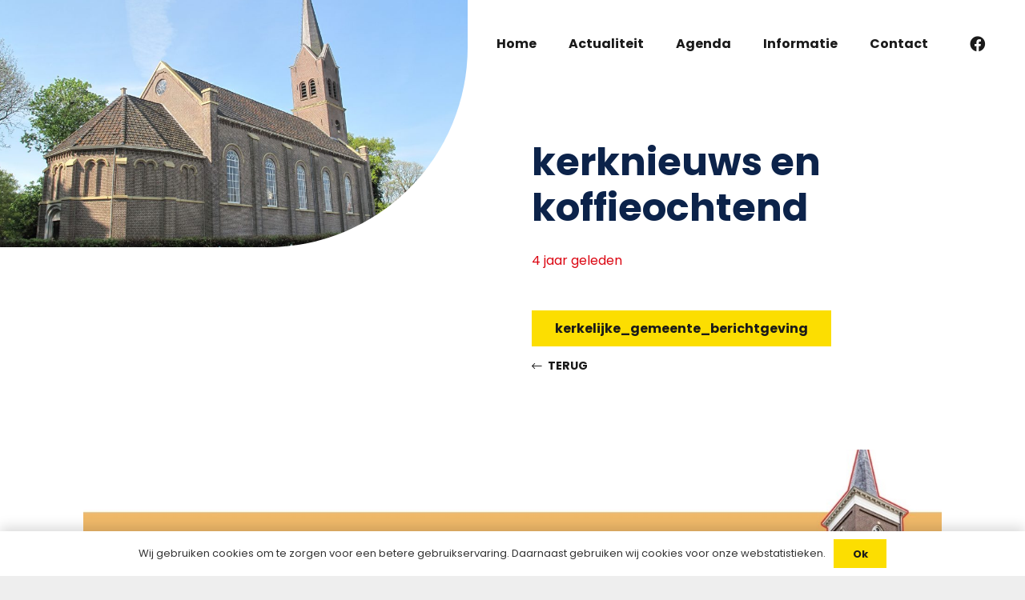

--- FILE ---
content_type: text/html; charset=UTF-8
request_url: https://ysbrechtum.com/kerknieuws-en-koffieochtend/
body_size: 38783
content:
<!DOCTYPE HTML>
<html lang="nl-NL">
<head>
	<meta charset="UTF-8">
	<meta name='robots' content='index, follow, max-image-preview:large, max-snippet:-1, max-video-preview:-1' />

<!-- Open Graph Meta Tags generated by Blog2Social 873 - https://www.blog2social.com -->
<meta property="og:title" content="kerknieuws en koffieochtend"/>
<meta property="og:description" content="KERKDIENSTEN zondag 10 oktober 2021 09.30 uur In de kerk van Ysbrechtum voorganger is dominee J.K Bolt  zondag 17 oktober 2021 09.30 uur in de kerk van Ys"/>
<meta property="og:url" content="/kerknieuws-en-koffieochtend/"/>
<meta property="og:image" content="https://ysbrechtum.com/wp-content/uploads/2021/04/KERK-scaled.jpg"/>
<meta property="og:image:width" content="2560" />
<meta property="og:image:height" content="1920" />
<meta property="og:type" content="article"/>
<meta property="og:article:published_time" content="2021-10-08 12:53:50"/>
<meta property="og:article:modified_time" content="2021-12-26 13:41:02"/>
<!-- Open Graph Meta Tags generated by Blog2Social 873 - https://www.blog2social.com -->
<meta name="twitter:card" content="summary">
<meta name="twitter:title" content="kerknieuws en koffieochtend"/>
<meta name="twitter:description" content="KERKDIENSTEN zondag 10 oktober 2021 09.30 uur In de kerk van Ysbrechtum voorganger is dominee J.K Bolt  zondag 17 oktober 2021 09.30 uur in de kerk van Ys"/>
<meta name="twitter:image" content="https://ysbrechtum.com/wp-content/uploads/2021/04/KERK-scaled.jpg"/>
<meta name="author" content="marjolijn@ysbrechtum"/>

	<!-- This site is optimized with the Yoast SEO plugin v26.7 - https://yoast.com/wordpress/plugins/seo/ -->
	<title>kerknieuws en koffieochtend - Ysbrechtum</title>
<link data-rocket-prefetch href="https://www.gstatic.com" rel="dns-prefetch">
<link data-rocket-prefetch href="https://www.googletagmanager.com" rel="dns-prefetch">
<link data-rocket-prefetch href="https://myalbum.com" rel="dns-prefetch">
<link data-rocket-prefetch href="https://www.google.com" rel="dns-prefetch">
<style id="wpr-usedcss">img:is([sizes=auto i],[sizes^="auto," i]){contain-intrinsic-size:3000px 1500px}img.emoji{display:inline!important;border:none!important;box-shadow:none!important;height:1em!important;width:1em!important;margin:0 .07em!important;vertical-align:-.1em!important;background:0 0!important;padding:0!important}:root{--wp-block-synced-color:#7a00df;--wp-block-synced-color--rgb:122,0,223;--wp-bound-block-color:var(--wp-block-synced-color);--wp-editor-canvas-background:#ddd;--wp-admin-theme-color:#007cba;--wp-admin-theme-color--rgb:0,124,186;--wp-admin-theme-color-darker-10:#006ba1;--wp-admin-theme-color-darker-10--rgb:0,107,160.5;--wp-admin-theme-color-darker-20:#005a87;--wp-admin-theme-color-darker-20--rgb:0,90,135;--wp-admin-border-width-focus:2px}@media (min-resolution:192dpi){:root{--wp-admin-border-width-focus:1.5px}}:root{--wp--preset--font-size--normal:16px;--wp--preset--font-size--huge:42px}html :where(.has-border-color){border-style:solid}html :where([style*=border-top-color]){border-top-style:solid}html :where([style*=border-right-color]){border-right-style:solid}html :where([style*=border-bottom-color]){border-bottom-style:solid}html :where([style*=border-left-color]){border-left-style:solid}html :where([style*=border-width]){border-style:solid}html :where([style*=border-top-width]){border-top-style:solid}html :where([style*=border-right-width]){border-right-style:solid}html :where([style*=border-bottom-width]){border-bottom-style:solid}html :where([style*=border-left-width]){border-left-style:solid}html :where(img[class*=wp-image-]){height:auto;max-width:100%}:where(figure){margin:0 0 1em}html :where(.is-position-sticky){--wp-admin--admin-bar--position-offset:var(--wp-admin--admin-bar--height,0px)}:root{--wp--preset--aspect-ratio--square:1;--wp--preset--aspect-ratio--4-3:4/3;--wp--preset--aspect-ratio--3-4:3/4;--wp--preset--aspect-ratio--3-2:3/2;--wp--preset--aspect-ratio--2-3:2/3;--wp--preset--aspect-ratio--16-9:16/9;--wp--preset--aspect-ratio--9-16:9/16;--wp--preset--color--black:#000000;--wp--preset--color--cyan-bluish-gray:#abb8c3;--wp--preset--color--white:#ffffff;--wp--preset--color--pale-pink:#f78da7;--wp--preset--color--vivid-red:#cf2e2e;--wp--preset--color--luminous-vivid-orange:#ff6900;--wp--preset--color--luminous-vivid-amber:#fcb900;--wp--preset--color--light-green-cyan:#7bdcb5;--wp--preset--color--vivid-green-cyan:#00d084;--wp--preset--color--pale-cyan-blue:#8ed1fc;--wp--preset--color--vivid-cyan-blue:#0693e3;--wp--preset--color--vivid-purple:#9b51e0;--wp--preset--gradient--vivid-cyan-blue-to-vivid-purple:linear-gradient(135deg,rgb(6, 147, 227) 0%,rgb(155, 81, 224) 100%);--wp--preset--gradient--light-green-cyan-to-vivid-green-cyan:linear-gradient(135deg,rgb(122, 220, 180) 0%,rgb(0, 208, 130) 100%);--wp--preset--gradient--luminous-vivid-amber-to-luminous-vivid-orange:linear-gradient(135deg,rgb(252, 185, 0) 0%,rgb(255, 105, 0) 100%);--wp--preset--gradient--luminous-vivid-orange-to-vivid-red:linear-gradient(135deg,rgb(255, 105, 0) 0%,rgb(207, 46, 46) 100%);--wp--preset--gradient--very-light-gray-to-cyan-bluish-gray:linear-gradient(135deg,rgb(238, 238, 238) 0%,rgb(169, 184, 195) 100%);--wp--preset--gradient--cool-to-warm-spectrum:linear-gradient(135deg,rgb(74, 234, 220) 0%,rgb(151, 120, 209) 20%,rgb(207, 42, 186) 40%,rgb(238, 44, 130) 60%,rgb(251, 105, 98) 80%,rgb(254, 248, 76) 100%);--wp--preset--gradient--blush-light-purple:linear-gradient(135deg,rgb(255, 206, 236) 0%,rgb(152, 150, 240) 100%);--wp--preset--gradient--blush-bordeaux:linear-gradient(135deg,rgb(254, 205, 165) 0%,rgb(254, 45, 45) 50%,rgb(107, 0, 62) 100%);--wp--preset--gradient--luminous-dusk:linear-gradient(135deg,rgb(255, 203, 112) 0%,rgb(199, 81, 192) 50%,rgb(65, 88, 208) 100%);--wp--preset--gradient--pale-ocean:linear-gradient(135deg,rgb(255, 245, 203) 0%,rgb(182, 227, 212) 50%,rgb(51, 167, 181) 100%);--wp--preset--gradient--electric-grass:linear-gradient(135deg,rgb(202, 248, 128) 0%,rgb(113, 206, 126) 100%);--wp--preset--gradient--midnight:linear-gradient(135deg,rgb(2, 3, 129) 0%,rgb(40, 116, 252) 100%);--wp--preset--font-size--small:13px;--wp--preset--font-size--medium:20px;--wp--preset--font-size--large:36px;--wp--preset--font-size--x-large:42px;--wp--preset--spacing--20:0.44rem;--wp--preset--spacing--30:0.67rem;--wp--preset--spacing--40:1rem;--wp--preset--spacing--50:1.5rem;--wp--preset--spacing--60:2.25rem;--wp--preset--spacing--70:3.38rem;--wp--preset--spacing--80:5.06rem;--wp--preset--shadow--natural:6px 6px 9px rgba(0, 0, 0, .2);--wp--preset--shadow--deep:12px 12px 50px rgba(0, 0, 0, .4);--wp--preset--shadow--sharp:6px 6px 0px rgba(0, 0, 0, .2);--wp--preset--shadow--outlined:6px 6px 0px -3px rgb(255, 255, 255),6px 6px rgb(0, 0, 0);--wp--preset--shadow--crisp:6px 6px 0px rgb(0, 0, 0)}:where(.is-layout-flex){gap:.5em}:where(.is-layout-grid){gap:.5em}:where(.wp-block-columns.is-layout-flex){gap:2em}:where(.wp-block-columns.is-layout-grid){gap:2em}:where(.wp-block-post-template.is-layout-flex){gap:1.25em}:where(.wp-block-post-template.is-layout-grid){gap:1.25em}@font-face{font-family:Poppins;font-style:normal;font-weight:400;font-display:swap;src:url(https://fonts.gstatic.com/s/poppins/v24/pxiEyp8kv8JHgFVrJJfecg.woff2) format('woff2');unicode-range:U+0000-00FF,U+0131,U+0152-0153,U+02BB-02BC,U+02C6,U+02DA,U+02DC,U+0304,U+0308,U+0329,U+2000-206F,U+20AC,U+2122,U+2191,U+2193,U+2212,U+2215,U+FEFF,U+FFFD}@font-face{font-family:Poppins;font-style:normal;font-weight:700;font-display:swap;src:url(https://fonts.gstatic.com/s/poppins/v24/pxiByp8kv8JHgFVrLCz7Z1xlFQ.woff2) format('woff2');unicode-range:U+0000-00FF,U+0131,U+0152-0153,U+02BB-02BC,U+02C6,U+02DA,U+02DC,U+0304,U+0308,U+0329,U+2000-206F,U+20AC,U+2122,U+2191,U+2193,U+2212,U+2215,U+FEFF,U+FFFD}*{box-sizing:border-box}html{-webkit-text-size-adjust:100%}body{margin:0;overflow-x:hidden;-webkit-tap-highlight-color:var(--color-content-primary-faded)}progress{vertical-align:baseline}[hidden],template{display:none}a{text-decoration:none;background:0 0;transition-property:background,box-shadow,border,color,opacity,text-decoration-color,text-underline-offset,transform;transition-duration:.2s}b,strong{font-weight:var(--bold-font-weight,bold)}address{font-style:normal}small{font-size:80%}img{height:auto;max-width:100%}figure{margin:0}hr{box-sizing:content-box;height:0;border-style:solid;border-width:0 0 1px;border-color:var(--color-content-border)}pre{overflow:auto;white-space:pre-wrap}code,pre{font-family:monospace,monospace;font-size:1rem}button,input,optgroup,select,textarea{vertical-align:top;text-transform:none;color:inherit;font:inherit;border:none;margin:0}select[multiple]{height:auto;padding:.5rem}textarea{overflow:auto;resize:vertical}input:not([type=submit]),select,textarea{outline:0!important}input[type=date],input[type=email],input[type=number],input[type=password],input[type=search],input[type=tel],input[type=text],textarea{-webkit-appearance:none}input[type=file]::file-selector-button{color:inherit}[type=button],[type=reset],[type=submit],button{overflow:visible;-webkit-appearance:button;cursor:pointer}button[disabled],html input[disabled]{cursor:default;opacity:.5}[type=checkbox],[type=radio],label{cursor:pointer}::-moz-focus-inner{border:0}::-webkit-file-upload-button{font:inherit;border:0;outline:0;padding-left:0;background:0 0}legend{border:0;padding:0}table{border-collapse:collapse;border-spacing:0;width:100%}th{text-align:left}td,th{vertical-align:top;padding:.6rem 1rem;border-bottom:1px solid;border-color:var(--color-content-border);outline:0!important}dl,ul{list-style:none;margin:0;padding:0}fieldset{border:0;margin:0;padding:0}embed,iframe,object,video{max-width:100%;border:none}a[ref*=Popup]{cursor:zoom-in}::-moz-placeholder{opacity:.5;color:inherit}::-webkit-input-placeholder{color:inherit;opacity:.5}.menu-item-object-us_page_block,html{font-family:var(--font-family,inherit);font-weight:var(--font-weight,400);font-size:var(--font-size,16px);font-style:var(--font-style,normal);text-transform:var(--text-transform,none);line-height:var(--line-height,28px);letter-spacing:var(--letter-spacing,0)}h1,h2,h3,h4{margin:0;padding-top:1.5rem;color:var(--color-content-heading)}h1+h2,h1:first-child,h2+h3,h2:first-child,h3+h4,h3:first-child,h4:first-child{padding-top:0}address,dl,fieldset,p,pre,table,ul{margin:0 0 1.5rem}p:empty{display:none}ul{list-style-type:disc;margin-left:2.5rem}li{margin:0 0 .5rem}li>ul{margin-bottom:.5rem;margin-top:.5rem}pre{display:block;font-family:Consolas,'Lucida Console',monospace;font-size:.9rem;line-height:1.65;padding:.8em 1em;width:100%;overflow:auto;background:var(--color-content-bg-alt);color:var(--color-content-text)}code{display:inline-block;vertical-align:top;font-family:Consolas,'Lucida Console',monospace;padding:0 .4rem;background:var(--color-content-bg-alt);color:var(--color-content-text)}pre code{display:block;padding:0;overflow-wrap:normal}address:last-child,fieldset:last-child,h1:last-child,h2:last-child,h3:last-child,h4:last-child,li:last-child,p:last-child,pre:last-child,table:last-child,ul:last-child{margin-bottom:0}.has_text_color h1,.has_text_color h2,.has_text_color h3,.has_text_color h4,.l-section[class*=color_] h1,.l-section[class*=color_] h2,.l-section[class*=color_] h3,.l-section[class*=color_] h4{color:inherit}input:not([type=submit]),select,textarea{font-family:'var( --inputs-font-family','inherit )';font-size:var( --inputs-font-size,inherit );font-weight:var(--inputs-font-weight,inherit);letter-spacing:var( --inputs-letter-spacing,inherit );text-transform:var(--inputs-text-transform,inherit);border-radius:var(--inputs-border-radius,0);background:var(--inputs-background,transparent);border-color:var(--inputs-border-color,currentColor);color:var(--inputs-text-color,inherit);box-shadow:var(--inputs-box-shadow,none);border-width:var(--inputs-border-width,1px);border-style:solid;width:100%;transition:all .2s}input[type=date],input[type=email],input[type=file],input[type=month],input[type=number],input[type=password],input[type=search],input[type=tel],input[type=text],input[type=time],input[type=url],input[type=week],select{min-height:var(--inputs-height,2em);line-height:var(--inputs-height,2em);padding:0 var(--inputs-padding,.6em)}select{height:calc(var(--inputs-height,2em) + var(--inputs-border-width,1px) * 2)}textarea{min-height:var(--inputs-height,2em);height:calc(var(--inputs-height,2em) * 3);padding:calc(var(--inputs-height,2em)/ 2 + var(--inputs-border-width,1px) - .7em) var(--inputs-padding,.6em)}input[type=checkbox],input[type=radio]{-webkit-appearance:none;appearance:none;vertical-align:top;flex-shrink:0;text-align:center;margin-right:.5em;letter-spacing:0;text-transform:none;line-height:var( --inputs-checkbox-size,1.5em );height:var(--inputs-checkbox-size,1.5em);width:var(--inputs-checkbox-size,1.5em);padding:0;box-sizing:content-box}input[type=checkbox]:before{visibility:hidden;content:'\f00c';font-family:fontawesome;font-weight:900;vertical-align:top}input[type=radio]{border-radius:50%!important}input[type=radio]:before{visibility:hidden;content:'';display:block;height:36%;width:36%;margin:32%;border-radius:inherit;background:currentColor}input:checked::before{visibility:visible}input[type=range]{box-shadow:none!important}input:not([type=submit]):focus,select:focus,textarea:focus{background:var(--inputs-focus-background,transparent);border-color:var(--inputs-focus-border-color,currentColor);color:var(--inputs-focus-text-color,inherit);box-shadow:var(--inputs-focus-box-shadow,none)}.ui-slider-handle:not(:focus-visible),a:not(:focus-visible),button:not(:focus-visible),input[type=submit]:not(:focus-visible){outline:0}.hidden{display:none!important}.i-cf:after{content:'';display:block;clear:both}.alignleft{float:left;margin-right:2em;margin-bottom:2em}.align_left{text-align:left}.align_right{text-align:right}.align_center{text-align:center}a{color:var(--color-content-link)}.no-touch a:hover{color:var(--color-content-link-hover)}.l-canvas{margin:0 auto;width:100%;flex-grow:1;background:var(--color-content-bg-grad);color:var(--color-content-text)}@media screen and (min-width:1025px){body:not(.us_iframe){display:flex;flex-direction:column;min-height:100vh}}.l-footer{overflow:hidden;margin:0 auto;width:100%;background:var(--color-content-bg-grad);color:var(--color-content-text)}body.us_iframe{background:var(--color-content-bg-grad)}html:has(> body.us_iframe){padding:0}.l-section,.l-subheader{--margin-inline-stretch:min( var(--site-content-width) / 2 + var(--header-width,0px) / 2 + var(--site-outline-width,0px) - 50vw,var(--padding-inline) * -1 );padding-left:var(--padding-inline,2.5rem);padding-right:var(--padding-inline,2.5rem)}.l-section{position:relative;margin:0 auto}.l-section-overlay{position:absolute;top:0;left:0;right:0;bottom:0}.l-section-h{position:relative;margin:0 auto;width:100%;max-width:var(--site-content-width,1200px)}.l-section.full_height{min-height:100vh}.header_hor .l-header.pos_fixed:not(.sticky_auto_hide)~.l-main .l-section.full_height:not(:first-of-type){min-height:calc(100vh - var(--header-sticky-height))}.header_hor .l-header.pos_fixed~.l-main>.l-section:first-of-type>.l-section-h,.header_hor .l-header.pos_fixed~.l-main>form>.l-section:first-of-type>.l-section-h{padding-top:var(--header-height)}.vc_column-inner>.w-post-elm:not(:first-child)>.l-section>.l-section-h{padding-top:0!important}.fab,.fal,.far{display:inline-block;line-height:1;font-family:fontawesome;font-weight:400;font-style:normal;font-variant:normal;text-rendering:auto;-moz-osx-font-smoothing:grayscale;-webkit-font-smoothing:antialiased}.g-preloader{display:inline-block;vertical-align:top;position:relative;font-size:2.5rem;width:1em;height:1em;color:var(--color-content-primary)}.g-preloader.type_1:after,.g-preloader.type_1:before{content:'';display:block;position:absolute;top:0;left:0;right:0;bottom:0;border-radius:50%;border:2px solid}.g-preloader.type_1:before{opacity:.2}.g-preloader.type_1:after{border-color:transparent;border-top-color:inherit;animation:.8s cubic-bezier(.6,.3,.3,.6) infinite rotation}@keyframes rotation{0%{transform:rotate(0)}100%{transform:rotate(360deg)}}.l-cookie{position:fixed;z-index:9999;left:0;right:0;display:flex;align-items:center;justify-content:center;font-size:13px;line-height:20px;padding:10px 5px;box-shadow:var(--box-shadow);background:var(--color-content-bg-grad);color:var(--color-content-text)}.l-cookie.pos_bottom{bottom:0;box-shadow:var(--box-shadow-up)}.l-cookie>*{margin:0 5px}.l-cookie>.w-btn{flex-shrink:0;font-size:inherit!important}.with_collapsible_content>div[style]:first-of-type{overflow:hidden;-webkit-mask-image:linear-gradient(black 60%,transparent)}.with_collapsible_content.show_content>div[style]:first-of-type{-webkit-mask-image:none;height:auto!important}.with_collapsible_content>.toggle-links{display:none;padding-top:.5rem}.with_collapsible_content>.toggle-links>button{background:0 0;padding:0;border-bottom:1px dotted;cursor:pointer;color:var(--color-content-link);transition-property:border,color;transition-duration:.3s}.no-touch .with_collapsible_content>.toggle-links>button:hover{color:var(--color-content-link-hover)}.with_collapsible_content .collapsible-content-less,.with_collapsible_content.show_content .collapsible-content-more,.with_collapsible_content>.toggle-links>:empty{display:none}.with_collapsible_content.show_content .collapsible-content-less{display:inline}.w-toplink{position:fixed!important;z-index:99;bottom:var(--site-outline-width,0);transform:translate3d(0,150%,0)!important;margin:15px}.w-toplink:not(.w-btn){text-align:center;border-radius:.3rem;color:#fff!important;line-height:50px;height:50px;width:50px}.w-toplink.pos_right{right:var(--site-outline-width,0)}.w-toplink.active,.w-toplink:focus-visible{transform:translate3d(0,0,0)!important}.w-toplink:not(.w-btn) i{font-size:1.5em;line-height:inherit;min-width:1em}body.us_iframe .w-toplink{bottom:0}body.us_iframe .w-toplink.pos_right{right:0}html.us_popup_is_opened{scrollbar-width:none;margin-right:var(--scrollbar-width,0)}html.us_popup_is_opened .header_hor .l-header.pos_fixed,html[style*=hidden] .header_hor .l-header.pos_fixed{padding-right:var(--scrollbar-width,0)}html.ios-touch [class*=us_custom_]{background-attachment:scroll!important}.hide_if_inner_list_is_empty:has(.w-grid.hidden){display:none!important}.l-body .vc_column-inner:after,.l-body .vc_column-inner:before,.l-body .vc_row:after,.l-body .vc_row:before{display:none}.l-body .wpb_content_element{margin-bottom:0}.g-cols.wpb_row{margin-bottom:0}.wpb_text_column:not(:last-child){margin-bottom:var(--text-block-margin-bottom,0)}.rounded_none .w-header-show,.rounded_none .w-toplink{border-radius:0!important}@media screen and (max-width:767px){img.alignleft{float:none;display:block;margin:0 0 1.5rem}}@media screen and (max-width:600px){html :where(.is-position-sticky){--wp-admin--admin-bar--position-offset:0px}p{margin-bottom:1rem}h1,h2,h3,h4{padding-top:1rem}.w-header-show,.w-toplink{margin:10px!important}}.fa,.fab,.fal,.far{-moz-osx-font-smoothing:grayscale;-webkit-font-smoothing:antialiased;display:inline-block;font-style:normal;font-variant:normal;text-rendering:auto;line-height:1}.fa-facebook:before{content:"\f09a"}.fa-long-arrow-left:before{content:"\f177"}.fa-long-arrow-right:before{content:"\f178"}[class*=us_animate_]{opacity:0;animation-duration:.6s;animation-timing-function:cubic-bezier(.215,.61,.355,1);animation-fill-mode:both}[class*=us_animate_]:not(.start){animation:none!important}.disable_effects [class*=us_animate_]{opacity:1;animation:none!important}.off_autostart{visibility:hidden}.button,.w-btn,button[type=submit],input[type=submit]{display:inline-block;vertical-align:top;text-align:center;line-height:1.2;position:relative;transition-property:background,border,box-shadow,color,opacity,transform;-webkit-tap-highlight-color:transparent}.button,.w-btn{padding:.8em 1.8em}input[type=submit]{border-style:solid}.w-btn i{display:inline-block;vertical-align:top;line-height:inherit}.w-btn.icon_atleft i{margin-right:.5em}.w-btn.icon_atright i{margin-left:.5em}.w-btn.text_none i{margin:0!important;width:1.2em}.w-btn-label{display:inline-block;vertical-align:top}.button:before,.w-btn:before,button[type=submit]:before{content:'';position:absolute;top:0;left:0;right:0;bottom:0;border-radius:inherit;border-style:solid;border-color:inherit;border-image:inherit;transition:inherit}.w-btn-wrapper{margin:.3rem 0}.w-btn-wrapper[class*=align_none]{display:inline-block;vertical-align:top}:not(.w-hwrapper)>.w-btn-wrapper[class*=align_none]{margin-inline-end:.6rem}.owl-carousel,.owl-carousel .owl-item{-webkit-tap-highlight-color:transparent;position:relative}.owl-carousel{z-index:1}.owl-carousel .owl-stage{position:relative;touch-action:pan-y;backface-visibility:hidden}.owl-carousel .owl-stage:after{content:".";display:block;clear:both;visibility:hidden;line-height:0;height:0}.owl-carousel .owl-stage-outer{position:relative;overflow:hidden;transform:translate3d(0,0,0)}.owl-carousel .owl-item{backface-visibility:hidden;transform:translate3d(0,0,0)}.owl-carousel .owl-item{min-height:1px;float:left;backface-visibility:hidden;-webkit-touch-callout:none}.owl-carousel .owl-dots.disabled,.owl-carousel .owl-nav.disabled{display:none}.owl-carousel .owl-dot,.owl-carousel .owl-nav .owl-next,.owl-carousel .owl-nav .owl-prev{cursor:pointer;-webkit-user-select:none;user-select:none}.owl-carousel .owl-dot{display:inline-block;vertical-align:top}.owl-carousel.owl-loading{opacity:0;display:block}.owl-carousel.owl-hidden{opacity:0}.owl-carousel.owl-refresh .owl-item{visibility:hidden}.owl-carousel.owl-drag .owl-item{touch-action:none;-webkit-user-select:none;user-select:none}.owl-carousel.owl-grab{cursor:move;cursor:grab}.owl-carousel.owl-rtl{direction:rtl}.owl-carousel .animated{animation-duration:var(--transition-duration,.8s);animation-fill-mode:both}.owl-carousel .owl-animated-in{z-index:0}.owl-carousel .owl-animated-out{z-index:1}.owl-height{transition:height .4s}.owl-carousel{display:flex;flex-wrap:nowrap!important;gap:var(--items-gap,0);overflow:hidden}.owl-carousel.with_dots{--dots-container-height:calc(1rem + 20px);padding-bottom:var(--dots-container-height,0)}.owl-carousel.owl-loaded{display:block!important;overflow:visible!important;padding-bottom:0!important}.owl-carousel>*{flex-shrink:0;width:100%}.owl-carousel.owl-loaded>*{width:auto!important}.owl-carousel .owl-item{flex-shrink:0}.owl-carousel:not(.center_item) .owl-stage{padding:0!important}.owl-carousel:not(.autoheight) .owl-stage{display:flex}.owl-carousel:not(.autoheight):not(.has_height) .owl-item>*{height:100%;max-height:inherit}.no-touch .w-grid-list.owl-carousel .owl-stage-outer{scroll-snap-type:x mandatory}.no-touch .w-grid-list.owl-carousel .owl-item{scroll-snap-align:start}.no-touch .w-grid-list.owl-carousel.center_item .owl-item{scroll-snap-align:center}.owl-carousel.valign_top,.owl-carousel.valign_top .owl-stage{align-items:flex-start}.owl-carousel.valign_middle,.owl-carousel.valign_middle .owl-stage{align-items:center}.owl-carousel.has_height :is( .owl-stage-outer,.owl-stage,.owl-item,.w-grid-item-h,.w-grid-item,.post_image:only-child,.post_image a,.post_image img ){max-height:inherit;height:inherit;width:auto}.owl-carousel .owl-item:not(.active) [class*=us_animate_],.owl-carousel:not(.owl-loaded) [class*=us_animate_]{animation-name:none!important}.w-grid.type_carousel .w-grid-list{display:flex;flex-wrap:wrap;margin:calc(var(--gap,0px) * -1)}.w-grid.type_carousel .w-grid-item{padding:var(--gap,0);width:calc(100% / var(--items,1))}.w-grid.type_carousel .owl-item>.w-grid-item{width:100%}.w-grid.type_carousel.valign_center .owl-stage{align-items:center}.w-grid.type_carousel .g-preloader{display:none}.w-grid.type_carousel .w-grid-list.with_dots{margin-bottom:0!important}.w-hwrapper>.w-grid.type_carousel,.w-vwrapper>.w-grid.type_carousel{width:100%}.l-section.width_full>div>.g-cols.cols_1>div>div>.w-grid.type_carousel .w-grid-list,.l-section.width_full>div>.g-cols.cols_1>div>div>div>.w-grid.type_carousel .w-grid-list,.l-section.width_full>div>div>.vc_col-sm-12>div>div>.w-grid.type_carousel .w-grid-list,.l-section.width_full>div>div>.vc_col-sm-12>div>div>div>.w-grid.type_carousel .w-grid-list{margin-left:0!important;margin-right:0!important}.w-content-carousel.items_2 .owl-carousel>*{flex-basis:calc((100% - var(--items-gap,0))/ 2)}.owl-carousel>.owl-nav{display:flex;gap:var(--arrows-gap,0);position:absolute;top:var(--gap,0);left:var(--gap,0);right:var(--gap,0);bottom:calc(var(--gap,0px) + var(--dots-container-height,0px));margin:var(--arrows-ver-offset,0) var(--arrows-hor-offset,0);pointer-events:none}.owl-carousel>.owl-nav button{position:relative;flex-shrink:0;display:flex;align-items:center;justify-content:center;font-size:var(--arrows-size,1.5rem)!important;background:0 0;transition-property:background,box-shadow,border,color,opacity,transform;transition-duration:.3s;pointer-events:auto}.owl-carousel.arrows-disabled_hide>.owl-nav button.disabled{visibility:hidden}.owl-nav button:before{content:'';position:absolute;top:0;left:0;right:0;bottom:0;border-radius:inherit;border-style:solid;border-color:inherit;border-image:inherit;border-width:0}.owl-prev:after{content:'\f104';font-family:fontawesome;font-weight:400;padding-right:max(.05em,2px)}.owl-next:after{content:'\f105';font-family:fontawesome;font-weight:400;padding-left:max(.05em,2px)}.owl-carousel.arrows-ver-pos_middle>.owl-nav{align-items:center;margin-bottom:0}.owl-carousel.arrows-hor-pos_on_sides_outside>.owl-nav{justify-content:space-between;margin-left:calc(-1 * var(--arrows-hor-offset,0px));margin-right:calc(-1 * var(--arrows-hor-offset,0px))}.owl-carousel.arrows-hor-pos_on_sides_outside .owl-prev{transform:translateX(-100%)}.owl-carousel.arrows-hor-pos_on_sides_outside .owl-next{transform:translateX(100%)}.owl-carousel.navstyle_circle>.owl-nav button{height:3.5rem;width:3.5rem;border-radius:50%}.owl-carousel.navstyle_circle>.owl-nav button{text-shadow:0 1px 3px rgba(0,0,0,.3);color:#fff}.no-touch .owl-carousel.navstyle_circle>.owl-nav button:hover{background:rgba(0,0,0,.5)}.owl-carousel.arrows-hor-pos_on_sides_outside.navstyle_circle>.owl-nav button{text-shadow:none;color:inherit}.no-touch .owl-carousel.arrows-hor-pos_on_sides_outside.navstyle_circle>.owl-nav button:hover{background:var(--color-content-bg-alt-grad)}.owl-dots{text-align:center;line-height:0;padding-top:1rem}.dotstyle_circle .owl-dot span{display:block;border-radius:50%;background:currentColor;width:8px;height:8px;margin:6px;opacity:.33}.no-touch .dotstyle_circle .owl-dot:hover span{opacity:1}.dotstyle_circle .owl-dot.active span{background:0 0!important;box-shadow:0 0 0 2px var(--color-content-primary);opacity:1}@media screen and (max-width:900px){.w-grid.type_carousel .w-grid-list{padding:0!important}}.w-color-switch{line-height:1.4;width:fit-content}.w-color-switch>label{display:flex;align-items:center}.g-cols.via_flex{display:flex;flex-wrap:wrap}.vc_column_container{display:flex;flex-direction:column;position:relative;border-color:var(--color-content-border)}.vc_column-overlay{position:absolute;top:0;left:0;right:0;bottom:0;border-radius:inherit}.g-cols.via_flex>div>.vc_column-inner{display:flex;flex-direction:column;flex-grow:1;position:relative;border-color:inherit}.vc_column-overlay~.vc_column-inner,.vc_column-overlay~.wpb_wrapper{position:relative}.g-cols.cols_1{grid-template-columns:100%}.g-cols.via_flex.type_default{margin:0 -1.5rem}.g-cols.via_flex.type_default[style*=gap]{margin:0 calc(-1.5rem - var(--additional-gap,0px))}.g-cols.via_flex[style*=gap]>.vc_column_container{padding-left:var(--additional-gap,0);padding-right:var(--additional-gap,0)}.g-cols.via_flex.type_default>div>.vc_column-inner{padding-left:1.5rem;padding-right:1.5rem}.vc_column-inner>.wpb_wrapper{height:auto}.g-cols.via_flex.type_boxes{margin:0}.g-cols.via_flex.type_boxes[style*=gap]{margin:0 calc(-1 * var(--additional-gap,0px))}.g-cols.via_flex.type_boxes>div>.vc_column-inner{padding:4rem}.g-cols.via_flex.valign_middle>div>.vc_column-inner{justify-content:center}.vc_column-inner.type_sticky>.wpb_wrapper,.vc_column_container.type_sticky>.vc_column-inner{top:4rem}.header_hor .l-header.pos_fixed:not(.down)~.l-main .type_sticky>.vc_column-inner,.header_hor .l-header.pos_fixed:not(.down)~.l-main .type_sticky>.wpb_wrapper{top:calc(var(--header-sticky-height) + 4rem)}.g-cols.via_flex>.wpb_column.stretched{flex-grow:1}.g-cols.via_flex.type_default>.wpb_column.stretched:first-of-type{margin-inline-start:calc(var(--margin-inline-stretch) + 1.5rem)}.g-cols.via_flex.type_default>.wpb_column.stretched:last-of-type{margin-inline-end:calc(var(--margin-inline-stretch) + 1.5rem)}.g-cols.via_flex.type_boxes>.wpb_column.stretched:first-of-type{margin-inline-start:var(--margin-inline-stretch)}.g-cols.via_flex.type_boxes>.wpb_column.stretched:last-of-type{margin-inline-end:var(--margin-inline-stretch)}@media (max-width:1024px){.g-cols.via_flex.type_boxes>div>.vc_column-inner{padding:2.5rem}}.w-form-h{display:flex;margin-left:calc(var(--fields-gap,1rem)/ -2);margin-right:calc(var(--fields-gap,1rem)/ -2)}.w-form-row{position:relative;width:100%;padding-left:calc(var(--fields-gap,1rem)/ 2);padding-right:calc(var(--fields-gap,1rem)/ 2)}.w-form-row.for_checkboxes label,.w-form-row.for_radio label{display:flex;align-items:center;padding:.2em 0;width:fit-content}.w-form-row-state{visibility:hidden;font-size:.9em;height:0;opacity:0;transition-property:visibility,height,padding,opacity;transition-duration:.3s}.w-form-row.check_wrong .w-form-row-state{visibility:visible;height:auto;padding-top:.3em;opacity:1;color:red}.w-form-row.check_wrong input,.w-form-row.check_wrong select,.w-form-row.check_wrong textarea{box-shadow:0 0 0 1px red;border-color:red}.w-form-reusable-block{display:none}.w-form-message{visibility:hidden;opacity:0;transition:visibility .2s,opacity .2s,margin .2s}.w-form-h:has(>.for_submit.align_center)+.w-form-message{text-align:center}@media screen and (max-width:600px){.w-grid.type_carousel .owl-carousel:not(.owl-loaded)>*{width:100%!important}.g-cols.via_flex.type_default>.wpb_column.stretched{margin-left:0!important;margin-right:0!important}.g-cols.via_flex.type_boxes>.wpb_column.stretched{margin-left:var(--margin-inline-stretch);margin-right:var(--margin-inline-stretch)}.g-cols.via_flex.type_boxes>div>.vc_column-inner{padding:1.5rem}.w-form-h{flex-wrap:wrap}.w-form-row{width:100%!important}}.w-gallery-list{display:grid;grid-template-columns:repeat(var(--columns,1),1fr);gap:var(--items-gap,0)}.w-gallery-item-img{height:100%}.w-gallery-item-img img{display:block;height:inherit;width:100%;object-fit:cover;background:rgba(128,128,128,.1)}.w-gallery-item-img img[src*=".png"]{background:0 0}.w-gallery-item-img[data-hidden-images-number]:after{content:'+' attr(data-hidden-images-number);position:absolute;top:0;left:0;right:0;bottom:0;display:flex;align-items:center;justify-content:center;font-size:30cqmin;background:rgba(0,0,0,.5);color:#fff}.w-gallery-loadmore{text-align:center;position:relative;margin-top:var(--btn-indent,1.5em)}.w-gallery-loadmore.done{display:none}.w-gallery-loadmore .g-preloader,.w-gallery-loadmore.loading .w-btn{opacity:0}.w-gallery-loadmore.loading .g-preloader{opacity:1}.w-gallery-loadmore .w-btn{z-index:1}.w-gallery-loadmore .w-btn+.g-preloader{position:absolute;top:50%;left:50%;transform:translate(-50%,-50%)}.w-hwrapper>.w-gallery,.w-hwrapper>.w-vwrapper:has(> .w-gallery){width:100%}.w-gallery.type_masonry .w-gallery-list{display:flex;align-items:flex-start;flex-wrap:wrap;gap:0;margin:calc(var(--items-gap,0)/ -2)}.w-grid{clear:both;container-type:inline-size}.w-grid+.w-grid:not(.cols_1),.w-grid-none+.w-grid:not(.cols_1){margin-top:calc(var(--gap,0px) * 2)}.w-hwrapper:not(.wrap)>.w-grid+.w-grid:not(.cols_1),.w-hwrapper:not(.wrap)>.w-grid-none+.w-grid:not(.cols_1){margin-top:0}.w-grid-list:empty{display:none!important}.w-grid.valign_center .w-grid-list{align-items:center}.w-grid-item{flex-shrink:0;min-width:0}.w-grid-item-h{position:relative;height:100%}.w-grid.overflow_hidden .w-grid-item-h{overflow:hidden}.w-grid-item-h time{display:block}.w-grid-item-anchor{position:absolute;z-index:10;top:0;left:0;right:0;bottom:0}.w-grid[class*=ratio_] .w-grid-item-anchor:focus-visible{outline-offset:calc(-1 * var(--focus-outline-width,2px))}.w-grid .w-post-elm>p:only-of-type{display:inline-block}.w-grid>.pagination{margin-top:2rem}.w-grid:not(.cols_1)>.pagination .nav-links{justify-content:center}.w-grid-none.type_message{text-align:center;padding:2rem;margin:0;background:var(--color-content-bg-alt-grad)}.w-grid.type_grid .w-grid-list{display:grid;grid-template-columns:repeat(var(--columns,1),1fr);grid-auto-flow:dense;gap:calc(var(--gap,0px) * 2)}.w-grid.type_grid .w-grid-item.size_2x1{grid-column-end:span min(2,var(--columns,1))}.w-grid.type_grid .w-grid-item.size_1x2{grid-row-end:span min(2,var(--columns,1))}.w-grid.type_grid .w-grid-item.size_2x2{grid-column-end:span min(2,var(--columns,1));grid-row-end:span min(2,var(--columns,1))}.w-grid.type_masonry .w-grid-list{display:flex;flex-wrap:wrap;margin:calc(var(--gap,0px) * -1)}.w-grid.type_masonry .w-grid-item{padding:var(--gap,0);width:calc(100% / var(--columns,1))}.w-grid.type_masonry .w-grid-item.size_2x1,.w-grid.type_masonry .w-grid-item.size_2x2{width:min(100%,100% / var(--columns,1) * 2)}.w-grid.type_masonry.cols_1 .w-grid-item:not(:last-child){padding:0;margin-bottom:var(--gap,0)}.w-grid.type_masonry .w-grid-item-h{height:auto}.w-grid.type_masonry .post_image .w-video-h,.w-grid:not([class*=cols_]) .post_image .w-video-h{padding-bottom:56.25%!important}.w-grid.type_metro .w-grid-list{display:grid;grid-template-columns:repeat(4,1fr);grid-auto-flow:dense;gap:calc(var(--gap,0px) * 2)}.w-grid.type_metro .w-grid-item:nth-child(6n-2),.w-grid.type_metro .w-grid-item:nth-child(6n-3){grid-column-end:span 2;grid-row-end:span 2}.w-grid[class*=ratio_] .w-grid-item-h{overflow:hidden;height:auto}.w-grid[class*=ratio_] .w-grid-item-h:before{content:'';float:left;height:0;width:1px;margin-left:-1px;padding-bottom:calc(var(--item-ratio,1) * 100%)}.w-grid[class*=ratio_] .post_image img,.w-grid[class*=ratio_] .w-post-elm.type_image img{width:100%;height:100%;object-fit:cover}@media screen and (min-width:601px){.w-grid[class*=ratio_] .w-grid-item.size_2x1 .w-grid-item-h:before{padding-bottom:calc(var(--item-ratio,1)/ 2 * 100% - var(--gap,0px) * var(--item-ratio,1))}.w-grid[class*=ratio_] .w-grid-item.size_1x2 .w-grid-item-h:before{padding-bottom:calc(var(--item-ratio,1) * 2 * 100% + var(--gap,0px) * 2)}.w-grid[class*=ratio_] .w-grid-item.size_2x2 .w-grid-item-h:before{padding-bottom:calc(var(--item-ratio,1) * 100% - var(--gap,0px) * 2 * (var(--item-ratio,1) - 1))}}.w-grid-preloader{position:relative;height:0;width:100%;overflow:hidden}.w-grid-preloader .g-preloader{position:absolute;top:50%;left:50%;transform:translate(-50%,-50%)}.w-grid-preloader.active{height:20rem}.w-grid-preloader.active~.g-loadmore,.w-grid-preloader.active~.pagination{display:none}.w-grid.preload_style_spinner.filtering+.w-grid-none,.w-grid.preload_style_spinner.filtering>.w-grid-list{display:none}.w-grid.preload_style_fade.filtering+.w-grid-none,.w-grid.preload_style_fade.filtering>.g-loadmore,.w-grid.preload_style_fade.filtering>.w-grid-list{opacity:.33}.w-grid.preload_style_placeholders.filtering .w-grid-item,.w-grid.preload_style_placeholders.filtering+.w-grid-none{animation:1s linear infinite both background-moving;background:linear-gradient(to right,rgba(128,128,128,.15) 8%,rgba(128,128,128,.25) 18%,rgba(128,128,128,.15) 33%);background-size:1000px auto;color:transparent}.w-grid.preload_style_placeholders.filtering .w-grid-item *,.w-grid.preload_style_placeholders.filtering+.w-grid-none *{visibility:hidden!important}@keyframes background-moving{0%{background-position:-500px 0}100%{background-position:500px 0}}.w-grid-item .w-hwrapper,.w-grid-item .w-vwrapper{position:relative;z-index:1}.w-grid-item-h>.w-vwrapper:only-child{height:100%}.w-hwrapper>.w-grid,.w-hwrapper>.w-vwrapper:has(> .w-grid){width:100%}.color_alternate .w-grid-none.type_message{background:var(--color-alt-content-bg-grad)}.l-section.color_primary .w-grid-none.type_message,.l-section.color_secondary .w-grid-none.type_message{background:rgba(255,255,255,.1)}.w-grid-item-h:hover .grid_arrow_top:before{top:-.7rem}.w-grid-item-h:hover .w-vwrapper.grid_style_12:after,.w-grid-item-h:hover .w-vwrapper.grid_style_12:before{opacity:1;transform:scale(1)}.w-grid-item-h:hover .w-vwrapper.grid_style_15:after,.w-grid-item-h:hover .w-vwrapper.grid_style_15:before{opacity:1;transform:scale(1)}.w-grid.ratio_3x2 .w-post-elm.grid_corner_image{top:-25%!important;bottom:-25%!important;transform-origin:90% 66%}.w-grid.ratio_4x3 .w-post-elm.grid_corner_image{top:-16.67%!important;bottom:-16.67%!important;transform-origin:90% 72%}.w-grid.ratio_3x4 .w-post-elm.grid_corner_image{left:-16.67%!important;right:-16.67%!important;transform-origin:72% 90%}.w-grid.ratio_2x3 .w-post-elm.grid_corner_image{left:-25%!important;right:-25%!important;transform-origin:66% 90%}@media (min-width:600px){.w-grid.ratio_1x1 .size_2x1 .w-post-elm.grid_corner_image{top:-50%!important;bottom:-50%!important;transform:scale(.15)!important;transform-origin:96% 66.2%}.w-grid.ratio_1x1 .size_1x2 .w-post-elm.grid_corner_image{left:-50%!important;right:-50%!important;transform:scale(.15)!important;transform-origin:66.4% 95.7%}.w-grid.ratio_3x2 .size_2x1 .w-post-elm.grid_corner_image{left:0!important;right:0!important;top:-100%!important;bottom:-100%!important;transform:scale(.15)!important;transform-origin:96% 56.5%}.w-grid.ratio_3x2 .size_1x2 .w-post-elm.grid_corner_image{top:0!important;bottom:0!important;left:-16.67%!important;right:-16.67%!important;transform:scale(.225)!important;transform-origin:77% 93.2%}.w-grid.ratio_3x2 .size_2x2 .w-post-elm.grid_corner_image{transform:scale(.15)!important;transform-origin:95.7% 76.3%}.w-grid.ratio_4x3 .size_2x1 .w-post-elm.grid_corner_image{top:-83.3333%!important;bottom:-83.3333%!important;transform:scale(.15)!important;transform-origin:95.7% 59.2%}.w-grid.ratio_4x3 .size_1x2 .w-post-elm.grid_corner_image{top:0!important;bottom:0!important;left:-25%!important;right:-25%!important;transform:scale(.2)!important;transform-origin:73.2% 94.3%}.w-grid.ratio_4x3 .size_2x2 .w-post-elm.grid_corner_image{transform:scale(.15)!important;transform-origin:95.8% 81.2%}}.w-grid-item .w-grid-item-h:hover .w-post-elm.grid_corner_image{border-radius:0;transform:scale(1)!important}.g-loadmore{text-align:center;position:relative;min-height:2.5rem;margin-top:calc(var(--gap,0px) * 2)}.w-grid.filtering .g-loadmore.loading{height:20rem}.g-loadmore .g-preloader{position:absolute;top:50%;left:50%;transform:translate(-50%,-50%);opacity:0}.g-loadmore.loading .g-preloader{opacity:1}.g-loadmore .w-btn{z-index:1}.g-loadmore.loading .w-btn{opacity:0;transition:none}.pagination+.g-loadmore:not(.loading){display:none}.pagination .page-numbers{flex-shrink:0;text-align:center;position:relative;margin:.2rem}.pagination .page-numbers:before{content:'';position:absolute;top:0;left:0;right:0;bottom:0;border-radius:inherit;border-style:solid;border-color:inherit;border-image:inherit}.pagination .page-numbers span{vertical-align:top;position:relative;z-index:1}.pagination>:not(.custom) .page-numbers{font-size:1.4rem;line-height:3.5rem;height:3.5rem;width:3.5rem;overflow:hidden;border-radius:50%;transition:none}.pagination>:not(.custom) a.page-numbers{color:inherit}.pagination>:not(.custom) .page-numbers.current{background:var(--color-content-primary-grad);color:#fff!important}.no-touch .pagination>:not(.custom) a.page-numbers:not(.current):hover{background:var(--color-content-bg-alt-grad)}.pagination>:not(.custom) .page-numbers:before{display:none}.pagination .page-numbers.next span,.pagination .page-numbers.prev span,.pagination>:not(.custom) .page-numbers.next,.pagination>:not(.custom) .page-numbers.prev{font-size:0}.pagination>:not(.custom) .page-numbers.next:after,.pagination>:not(.custom) .page-numbers.prev:after{font-size:1.5rem}.pagination .page-numbers.prev:after{content:'\f104';font-family:fontawesome;font-weight:400;vertical-align:top;position:relative;padding-right:.1em}.pagination .page-numbers.next:after{content:'\f105';font-family:fontawesome;font-weight:400;vertical-align:top;position:relative;padding-left:.1em}@media screen and (max-width:480px){.g-loadmore .w-btn{font-size:1rem!important}.w-nav-anchor.level_2,.w-nav-anchor.level_3{white-space:normal}}.l-header .g-preloader,.l-header a{color:inherit}.l-subheader-cell{display:flex;align-items:center;flex-grow:1;height:inherit}.l-subheader-cell.at_left{justify-content:flex-start}.header_hor .l-subheader-cell.at_left>*{margin-right:1.4rem}.l-subheader-cell.at_center{justify-content:center}.l-subheader-cell.at_center>*{margin-left:.7rem;margin-right:.7rem}.l-subheader-cell.at_right{justify-content:flex-end}.header_hor .l-subheader-cell.at_right>*{margin-left:1.4rem}.l-subheader-cell:empty{display:none}.header_hor .l-subheader-cell>:only-child{margin-left:0;margin-right:0}.l-header.sticky .hide-for-sticky{display:none!important}.l-header:not(.sticky) .hide-for-not-sticky{display:none!important}.l-header:before{content:'auto';left:-100%;position:absolute;top:-100%;visibility:hidden!important}.l-header .w-text{line-height:1.5}.l-header .w-popup{line-height:1.5}.w-hwrapper{display:flex;align-items:center}.w-hwrapper.wrap{flex-wrap:wrap}.w-hwrapper>:not(:last-child){margin-inline-end:var(--hwrapper-gap,1.2rem)}.w-hwrapper.align_center>*{margin-left:calc(var(--hwrapper-gap,1.2rem)/ 2);margin-right:calc(var(--hwrapper-gap,1.2rem)/ 2)}.w-hwrapper.align_center{justify-content:center}.w-hwrapper.align_right{justify-content:flex-end}.w-hwrapper.valign_stretch{align-items:stretch}.w-hwrapper.valign_top{align-items:flex-start}.w-hwrapper-link{position:absolute;top:0;left:0;right:0;bottom:0;margin:0!important;z-index:10}.l-header .w-image{flex-shrink:0;transition:height .3s}.l-header .menu-item-object-us_page_block .w-image{flex-shrink:1}.l-main .w-image{max-width:100%}.w-image-h{display:block;height:100%;max-height:inherit;border-radius:inherit;border-color:inherit!important;color:inherit!important}.w-image:not([class*=style_phone]) .w-image-h{background:inherit}.w-image img,.w-image picture{object-fit:cover;vertical-align:top;height:inherit;max-height:inherit;border-radius:inherit}.w-image[class*=ush_image_] img{width:auto}.w-image-h[href]{position:relative}.w-image.has_ratio{width:100%}.w-image.has_ratio .w-image-h{display:block!important;position:relative}.w-image.has_ratio img{position:absolute!important;top:0;left:0;right:0;height:100%;width:100%}.mfp-bg,.mfp-wrap{position:fixed;left:0;top:0}.mfp-bg,.mfp-container,.mfp-wrap{height:100%;width:100%}.mfp-arrow:after,.mfp-arrow:before,.mfp-container:before,.mfp-figure:after{content:''}.mfp-bg{z-index:1042;overflow:hidden;background:#0b0b0b;opacity:.8}.mfp-wrap{z-index:1043;outline:0!important;-webkit-backface-visibility:hidden}.mfp-container{text-align:center;position:absolute;left:0;top:0;padding:0 8px;box-sizing:border-box}.mfp-container:before{display:inline-block;height:100%;vertical-align:middle}.mfp-align-top .mfp-container:before{display:none}.mfp-content{position:relative;display:inline-block;vertical-align:middle;margin:0 auto;text-align:left;z-index:1045}.mfp-ajax-holder .mfp-content,.mfp-inline-holder .mfp-content{width:100%;cursor:auto}.mfp-ajax-cur{cursor:progress}.mfp-zoom-out-cur,.mfp-zoom-out-cur .mfp-image-holder .mfp-close{cursor:-moz-zoom-out;cursor:-webkit-zoom-out;cursor:zoom-out}.mfp-zoom{cursor:pointer;cursor:-webkit-zoom-in;cursor:-moz-zoom-in;cursor:zoom-in}.mfp-auto-cursor .mfp-content{cursor:auto}.mfp-arrow,.mfp-close,.mfp-counter,.mfp-preloader{-webkit-user-select:none;-moz-user-select:none;user-select:none}.mfp-loading.mfp-figure{display:none}.mfp-hide{display:none!important}.mfp-preloader{color:#ccc;position:absolute;top:50%;width:auto;text-align:center;margin-top:-.8em;left:8px;right:8px;z-index:1044}.mfp-preloader a{color:#ccc}.mfp-close,.mfp-preloader a:hover{color:#fff}.mfp-s-error .mfp-content,.mfp-s-ready .mfp-preloader{display:none}button.mfp-arrow,button.mfp-close{overflow:visible;cursor:pointer;background:0 0;border:0;-webkit-appearance:none;display:block;outline:0;padding:0;z-index:1046;box-shadow:none;touch-action:manipulation}.mfp-figure:after,.mfp-iframe-scaler iframe{box-shadow:0 0 8px rgba(0,0,0,.6);position:absolute;left:0}button::-moz-focus-inner{padding:0;border:0}.mfp-close{width:44px;height:44px;line-height:44px;position:absolute;right:0;top:0;text-decoration:none;text-align:center;opacity:.65;padding:0 0 18px 10px;font-style:normal;font-size:28px;font-family:Arial,Baskerville,monospace}.mfp-close:focus,.mfp-close:hover{opacity:1}.mfp-close:active{top:1px}.mfp-close-btn-in .mfp-close{color:#333}.mfp-iframe-holder .mfp-close,.mfp-image-holder .mfp-close{color:#fff;right:-6px;text-align:right;padding-right:6px;width:100%}.mfp-counter{position:absolute;top:0;right:0;color:#ccc;font-size:12px;line-height:18px;white-space:nowrap}.mfp-figure,img.mfp-img{line-height:0}.mfp-arrow{position:absolute;opacity:.65;margin:-55px 0 0;top:50%;padding:0;width:90px;height:110px;-webkit-tap-highlight-color:transparent}.mfp-arrow:active{margin-top:-54px}.mfp-arrow:focus,.mfp-arrow:hover{opacity:1}.mfp-arrow:after,.mfp-arrow:before{display:block;width:0;height:0;position:absolute;left:0;top:0;margin-top:35px;margin-left:35px;border:inset transparent}.mfp-arrow:after{border-top-width:13px;border-bottom-width:13px;top:8px}.mfp-arrow:before{border-top-width:21px;border-bottom-width:21px;opacity:.7}.mfp-arrow-left{left:0}.mfp-arrow-left:after{border-right:17px solid #fff;margin-left:31px}.mfp-arrow-left:before{margin-left:25px;border-right:27px solid #3f3f3f}.mfp-arrow-right{right:0}.mfp-arrow-right:after{border-left:17px solid #fff;margin-left:39px}.mfp-arrow-right:before{border-left:27px solid #3f3f3f}.mfp-iframe-holder{padding-top:40px;padding-bottom:40px}.mfp-iframe-holder .mfp-content{line-height:0;width:100%;max-width:900px}.mfp-image-holder .mfp-content,img.mfp-img{max-width:100%}.mfp-iframe-holder .mfp-close{top:-40px}.mfp-iframe-scaler{width:100%;height:0;overflow:hidden;padding-top:56.25%}.mfp-iframe-scaler iframe{display:block;top:0;width:100%;height:100%;background:#000}.mfp-figure:after,img.mfp-img{width:auto;height:auto;display:block}img.mfp-img{box-sizing:border-box;padding:40px 0;margin:0 auto}.mfp-figure:after{top:40px;bottom:40px;right:0;z-index:-1;background:#444}.mfp-figure small{color:#bdbdbd;display:block;font-size:12px;line-height:14px}.mfp-figure figure{margin:0}.mfp-bottom-bar{margin-top:-36px;position:absolute;top:100%;left:0;width:100%;cursor:auto}.mfp-title{text-align:left;line-height:18px;color:#f3f3f3;word-wrap:break-word;padding-right:36px}.mfp-gallery .mfp-image-holder .mfp-figure{cursor:pointer}@media screen and (max-width:800px) and (orientation:landscape),screen and (max-height:300px){.mfp-img-mobile .mfp-image-holder{padding-left:0;padding-right:0}.mfp-img-mobile img.mfp-img{padding:0}.mfp-img-mobile .mfp-figure:after{top:0;bottom:0}.mfp-img-mobile .mfp-figure small{display:inline;margin-left:5px}.mfp-img-mobile .mfp-bottom-bar{background:rgba(0,0,0,.6);bottom:0;margin:0;top:auto;padding:3px 5px;position:fixed;box-sizing:border-box}.mfp-img-mobile .mfp-bottom-bar:empty{padding:0}.mfp-img-mobile .mfp-counter{right:5px;top:3px}.mfp-img-mobile .mfp-close{top:0;right:0;width:35px;height:35px;line-height:35px;background:rgba(0,0,0,.6);position:fixed;text-align:center;padding:0}}@media all and (max-width:900px){.mfp-arrow{-webkit-transform:scale(.75);transform:scale(.75)}.mfp-arrow-left{-webkit-transform-origin:0;transform-origin:0}.mfp-arrow-right{-webkit-transform-origin:100%;transform-origin:100%}.mfp-container{padding-left:6px;padding-right:6px}}.mfp-bg{z-index:10003}.mfp-wrap{z-index:10004}.mfp-container:after{content:'\f00d';font-family:fontawesome;font-weight:400;position:absolute;z-index:1047;top:0;right:0;font-size:2rem;text-align:center;line-height:5rem;width:5rem;color:#fff}.mfp-arrow:after,.mfp-close{display:none!important}.mfp-arrow:before{font-family:fontawesome;font-weight:400;font-size:3rem;line-height:110px;width:100%;margin:0;border:none;color:#fff}.mfp-arrow.mfp-arrow-left:before{content:'\f104'}.mfp-arrow.mfp-arrow-right:before{content:'\f105'}.mfp-figure img[src*=".svg"]{width:100vh}.mfp-figure:after{box-shadow:var(--box-shadow)}.mfp-preloader{font-size:0;left:50%;right:auto;margin:-1.5rem 0 0 -1.5rem;height:3rem;width:3rem;color:#fff;transition:opacity .2s ease .1s}.mfp-s-ready .mfp-preloader{display:block;opacity:0}.mfp-preloader:after,.mfp-preloader:before{content:'';display:block;position:absolute;top:0;left:0;right:0;bottom:0;border-radius:50%;border:2px solid}.mfp-preloader:before{opacity:.2}.mfp-preloader:after{border-top-color:transparent;animation:.8s cubic-bezier(.6,.3,.3,.6) infinite rotation}.mfp-title{font-size:.9rem}.mfp-fade.mfp-bg{opacity:0;transition:opacity .2s}.mfp-fade.mfp-bg.mfp-ready{opacity:.8}.mfp-fade.mfp-bg.mfp-removing{opacity:0}.mfp-fade.mfp-wrap .mfp-content{opacity:0;transform:scale(.5);transition:transform .2s,opacity .2s}.mfp-fade.mfp-wrap.mfp-ready .mfp-content{opacity:1;transform:scale(1)}.mfp-fade.mfp-wrap.mfp-removing .mfp-content{opacity:0;transform:scale(.5)}.mfp-fade.mfp-wrap .mfp-arrow,.mfp-fade.mfp-wrap .mfp-container:after{opacity:0!important;transition:opacity .2s}.mfp-fade.mfp-wrap.mfp-ready .mfp-arrow,.mfp-fade.mfp-wrap.mfp-ready .mfp-container:after{opacity:.66!important}.no-touch .mfp-fade.mfp-wrap.mfp-ready .mfp-arrow:hover{opacity:1!important}.mfp-fade.mfp-wrap.mfp-removing .mfp-arrow,.mfp-fade.mfp-wrap.mfp-removing .mfp-container:after{opacity:0!important}.w-hwrapper .w-nav.type_desktop,.w-nav.type_desktop:not(.height_full),.w-vwrapper .w-nav.type_desktop{line-height:50px}.l-subheader-cell .w-nav{margin-left:0;margin-right:0}.w-nav-list{list-style:none;margin:0}.w-nav-list:not(.level_1){display:none;visibility:hidden}.no-touch .w-nav .menu-item:hover>.w-nav-list,.w-nav .menu-item.opened>.w-nav-list{visibility:visible}.w-nav.type_desktop.dropdown_shadow_wide .w-nav-list:not(.level_1){box-shadow:var(--box-shadow)}.w-nav.type_desktop .w-nav-list.level_2{text-align:left;position:absolute;left:0;z-index:120;min-width:12rem}.w-nav.type_desktop .w-nav-list.level_3{position:absolute;left:100%;top:0;z-index:121;min-width:12rem}.w-nav .menu-item{display:block;position:relative;margin:0}.w-nav-anchor{display:block;position:relative}.w-nav-anchor:focus-visible{outline-offset:calc(-1 * var(--focus-outline-width,2px))}.w-nav.type_desktop .w-nav-anchor.level_1{z-index:1}.w-nav.type_desktop .w-nav-anchor:not(.level_1){line-height:1.5em;padding:.6em 20px;white-space:nowrap;transition-property:text-decoration-color,text-underline-offset}.w-nav-title i{width:1.3em}.w-nav-arrow{position:absolute;vertical-align:top;font-weight:400;line-height:inherit;text-transform:none;text-align:center;outline:0!important;opacity:0;visibility:hidden}.menu-item-has-children.level_1>a>.w-nav-arrow,.menu-item.opened .menu-item-has-children>a>.w-nav-arrow,.no-touch .menu-item:hover .menu-item-has-children>a>.w-nav-arrow{visibility:visible}.w-nav-arrow:focus-visible{opacity:1}.w-nav-arrow:before{content:'\f107';vertical-align:top;font-family:fontawesome;font-weight:400}.w-nav.type_mobile .w-nav-anchor:not(.w-btn) .w-nav-arrow:before{font-size:1.4em}.w-nav.type_desktop .w-nav-anchor.level_1 .w-nav-arrow:before{font-size:1.2em;margin-inline-start:.4em}.w-nav.type_desktop .w-nav-list.level_2 .w-nav-arrow:before{content:'\f105';font-size:1.2em}.w-nav-anchor.w-btn>.w-nav-arrow{line-height:1;position:absolute}.w-nav-anchor.w-btn>.w-nav-title{vertical-align:middle}.w-nav.type_desktop .menu-item-has-children>.w-nav-anchor:not(.level_1) .w-nav-arrow{display:block;opacity:1;top:0;inset-inline-end:0;line-height:2.7em;width:2em}.w-nav.type_desktop .menu-item-has-children>.w-nav-anchor:not(.level_1) .w-nav-title{padding-inline-end:2em}.header_hor .w-nav.type_desktop>.w-nav-list{display:flex;align-items:center}.header_hor .w-nav.type_desktop>.w-nav-list>.menu-item{flex-shrink:0}.l-header.bg_transparent:not(.sticky) .type_desktop .menu-item.level_1>a:not(.w-btn){background:0 0}.header_hor .w-nav.type_desktop .menu-item-object-us_page_block{max-height:calc(100vh - var(--header-height,0px) - var(--wp-admin--admin-bar--height,0px) - var(--dropdown-padding,0px) * 2)}.menu-item-object-us_page_block{overflow-y:auto;overflow-x:hidden;-webkit-overflow-scrolling:touch;text-transform:none;font-style:normal}.menu-item-object-us_page_block>.w-grid{overflow:hidden}.w-nav.type_desktop .menu-item.has_cols.fill_direction_hor .w-nav-list.level_2{display:flex;flex-wrap:wrap}.w-nav.type_desktop .menu-item.has_cols.fill_direction_hor .w-nav-list.level_2>li{flex-shrink:0;width:calc(100% / var(--menu-cols,1))}.w-nav.type_desktop .menu-item.has_cols.fill_direction_hor .w-nav-anchor{white-space:normal}.w-nav.type_desktop .menu-item.has_cols .menu-item-has-children .w-nav-anchor.level_2{font-size:1.15em;font-weight:700;background:0 0!important;color:inherit!important}.w-nav.type_desktop .menu-item.has_cols .menu-item-has-children .w-nav-anchor.level_2 .w-nav-arrow{display:none}.w-nav.type_desktop .menu-item.has_cols .w-nav-list.level_3{display:block;position:static;background:0 0;box-shadow:none;color:inherit;min-width:0;transform:none!important;transition:none!important;opacity:1!important}.no-touch .w-nav.type_desktop .menu-item.has_cols:hover .w-nav-list.level_3,.w-nav.type_desktop .menu-item.has_cols.opened .w-nav-list.level_3{visibility:visible}.w-nav.type_desktop .menu-item.has_cols .w-nav-list.level_3 .menu-item{transform:none!important}.w-nav.type_desktop.dropdown_mdesign .w-nav-list:not(.level_1){display:block;transform-origin:0 0;transform:scale(0) translateZ(0);opacity:0;transition:transform .3s cubic-bezier(.4,0,.2,1),opacity .15s,visibility .3s}.no-touch .w-nav.type_desktop.open_on_hover.dropdown_mdesign .menu-item:hover>.w-nav-list,.w-nav.type_desktop.dropdown_mdesign .menu-item.opened>.w-nav-list{transform:scale(1) translateZ(0);opacity:1}.header_hor .l-subheader-cell.at_left .w-nav:first-child .w-nav-control{margin-inline-start:-.8rem}.header_hor .l-subheader-cell.at_right .w-nav:last-child .w-nav-control{margin-inline-end:-.8rem}.w-nav.type_mobile .w-nav-list.level_1{z-index:3;overflow-y:auto;-webkit-overflow-scrolling:touch}.w-nav.type_mobile .w-nav-anchor:not(.w-btn){line-height:1.6em;padding:.7rem;transition:none}.w-nav.type_mobile .menu-item-has-children>.w-nav-anchor .w-nav-arrow{opacity:1;vertical-align:top;transition:transform .3s}.w-nav.type_mobile .menu-item-has-children.opened>.w-nav-anchor .w-nav-arrow{transform:rotate(180deg)}.w-nav.type_mobile.m_align_left{text-align:left}.w-nav.type_mobile.m_align_left .menu-item-has-children>.w-nav-anchor .w-nav-title{padding-right:2em}.w-nav.type_mobile.m_align_left .menu-item-has-children>.w-nav-anchor .w-nav-arrow{position:absolute;top:0;right:0;padding:.7rem 0}.w-nav.type_mobile.m_align_left .menu-item-has-children>.w-nav-anchor:not(.level_1) .w-nav-arrow{padding-left:1rem;padding-right:1rem}.w-nav.type_mobile.m_align_left .w-nav-anchor.level_2{padding-left:1rem}.w-nav.type_mobile.m_align_left .w-nav-anchor.level_3{padding-left:2rem}.w-nav.type_mobile.m_layout_fullscreen .w-nav-list.level_1{position:fixed;display:flex;flex-direction:column;top:calc(var(--site-outline-width,0px) + var(--wp-admin--admin-bar--height,0px));left:var(--site-outline-width,0);right:var(--site-outline-width,0);bottom:var(--site-outline-width,0);min-height:calc(100dvh - 2 * var(--site-outline-width,0px) - var(--wp-admin--admin-bar--height,0px));padding:2rem;pointer-events:none;transition:transform .3s cubic-bezier(.4,0,.2,1),opacity .3s cubic-bezier(.4,0,.2,1),visibility .3s;visibility:hidden}.w-nav.type_mobile.m_layout_fullscreen.m_effect_aft .w-nav-list.level_1{transform:translateY(-100%)}.w-nav.type_mobile.m_layout_fullscreen .w-nav-control.active+.w-nav-list.level_1{pointer-events:auto;opacity:1;transform:translateY(0) scale(1);visibility:visible}.w-nav.type_mobile.m_layout_fullscreen .w-nav-list.level_1>li{flex-shrink:0}.w-nav.type_mobile.m_layout_fullscreen .w-nav-list.level_1>li:first-child{margin-top:auto}.w-nav.type_mobile.m_layout_fullscreen .w-nav-list.level_1>li:nth-last-child(2){margin-bottom:auto}.w-nav.type_mobile.m_layout_fullscreen .w-nav-list.level_1 .w-nav-close{display:block}.w-nav.type_mobile .w-nav-list.level_1:has(>.us_page_block_with_rows){padding:0!important}.w-nav-control{display:none;align-items:center;line-height:50px;max-height:50px;padding:0 .8rem;color:inherit}.w-nav-control>*+*{margin-inline-start:.5rem}.w-nav-icon{font-size:var(--icon-size,20px);position:relative;height:1em;width:1em}.w-nav-icon>div{position:absolute;top:calc(50% - var(--icon-thickness,3px)/ 2);height:var(--icon-thickness,3px);width:inherit;border-radius:var(--icon-thickness,3px);background:currentColor;transition:transform .2s cubic-bezier(0,1,.8,1)}.w-nav-icon>div:after,.w-nav-icon>div:before{content:'';display:block;position:absolute;height:inherit;width:inherit;background:inherit;border-radius:inherit}.w-nav-icon>div:before{top:-.3333em;transition:top .2s cubic-bezier(0,1,.8,1) .2s,opacity .2s cubic-bezier(0,1,.8,1)}.w-nav-icon>div:after{top:.3333em;transition:top .2s cubic-bezier(0,1,.8,1) .2s,transform .2s cubic-bezier(0,1,.8,1)}.w-nav-control.active .w-nav-icon.style_hamburger_1>div{transform:rotate(45deg);transition-delay:.2s}.w-nav-control.active .w-nav-icon.style_hamburger_1>div:before{top:0;opacity:0;transition:top .2s cubic-bezier(0,1,.8,1),opacity .2s cubic-bezier(0,1,.8,1) .2s}.w-nav-control.active .w-nav-icon.style_hamburger_1>div:after{top:0;transform:rotate(90deg);transition:top .2s cubic-bezier(0,1,.8,1),transform .2s cubic-bezier(0,1,.8,1) .2s}.w-nav-close{display:none;position:absolute;top:0;right:0;text-align:center;font-size:2rem;line-height:2;width:2em;cursor:pointer;opacity:.5}.no-touch .w-nav-close:hover{opacity:1}.w-nav-close:before{content:'\f00d';font-family:fontawesome;font-weight:400;vertical-align:top}.w-nav.type_mobile .menu-item>a.w-btn{display:inline-block;vertical-align:top;margin:.7rem}.w-nav.type_mobile .menu-item-has-children>a.w-btn .w-nav-arrow{position:relative!important;padding:0!important}.menu-item>a.w-btn .w-nav-title:after{display:none!important}.header_hor.rtl .w-nav.type_desktop .menu-item:nth-last-child(2)>a.w-btn,.header_hor:not(.rtl) .w-nav.type_desktop .menu-item:first-child>a.w-btn{margin-left:0}.header_hor.rtl .w-nav.type_desktop .menu-item:first-child>a.w-btn,.header_hor:not(.rtl) .w-nav.type_desktop .menu-item:nth-last-child(2)>a.w-btn{margin-right:0}.w-nav.type_mobile{animation:none!important;opacity:1}.rounded_none .w-nav-icon>div{border-radius:0}.rounded_none .w-nav-icon>svg>.line{stroke-linecap:square}@media screen and (max-width:900px){.mfp-container:after{line-height:4rem;width:4rem}.w-nav.type_desktop .menu-item.has_cols.fill_direction_hor .w-nav-list.level_2>li{width:50%}}@media screen and (max-width:767px){.w-nav-close{font-size:2rem}}.w-popup-trigger{background:0 0;padding:0;width:inherit}.w-popup-overlay{position:fixed;display:none;z-index:10001;top:0;left:0;right:0;bottom:0;transition:opacity .3s;opacity:0}.w-popup-overlay.active{opacity:1}.w-popup-wrap{display:none;align-items:center;justify-content:center;z-index:10002;position:fixed;top:var(--wp-admin--admin-bar--height,0);left:0;right:0;height:calc(100dvh - var(--wp-admin--admin-bar--height,0px));overflow-x:hidden;overflow-y:auto;cursor:pointer;overscroll-behavior:none}button.w-popup-closer{top:0;inset-inline-end:var(--scrollbar-width,0px);font-size:2rem;line-height:5rem;width:5rem;padding:0;margin:0;background:0 0;box-shadow:none;border:none}.w-popup-closer:before{content:'\f00d';font-family:fontawesome;font-weight:400;vertical-align:top}.w-popup-wrap>.w-popup-closer{position:fixed;top:var(--wp-admin--admin-bar--height,0);color:#fff;mix-blend-mode:difference;opacity:0;z-index:1;transition:opacity .3s}.w-popup-wrap:has(.w-popup-box.active)>.w-popup-closer{opacity:1}.w-popup-box{max-height:100%;max-width:var(--popup-width,100%);width:100%;cursor:default}.w-popup-box-content{overflow:hidden;padding:var(--popup-padding,0);background:var(--content-bg-color);color:var(--content-color)}.w-popup-box-content iframe,.w-popup-box-content img{vertical-align:top}.w-popup-box-content h1,.w-popup-box-content h2,.w-popup-box-content h3,.w-popup-box-content h4{color:inherit}.w-popup-wrap.layout_fullscreen .w-popup-box{max-width:none}.w-popup-wrap.layout_fullscreen .w-popup-box-content{flex-grow:1}.w-popup-wrap.layout_fullscreen:not([style*="--closer-color"])>.w-popup-closer{color:var(--content-color);mix-blend-mode:normal}.w-popup-wrap.layout_left_panel{justify-content:flex-start}.w-popup-wrap.layout_right_panel{justify-content:flex-end}.w-popup-wrap.layout_left_panel .w-popup-box-content,.w-popup-wrap.layout_right_panel .w-popup-box-content{flex-grow:1}.w-popup-wrap.layout_right_panel:not([style*="--closer-color"])>.w-popup-closer{color:var(--content-color);mix-blend-mode:normal}@media (max-width:600px){.w-gallery.type_grid:not([style*="--columns:1;"]) .w-gallery-list{grid-template-columns:repeat(2,1fr)}.w-gallery.type_masonry:not([style*="--columns:1"]) .w-gallery-list{grid-template-columns:repeat(2,1fr)}.w-popup-box{padding:0!important}button.w-popup-closer{line-height:50px;height:50px;width:50px}}.w-popup-box-content:has(>.g-preloader){min-height:5rem;min-width:5rem}.w-popup-box-content .g-preloader{position:absolute;top:50%;left:50%;transform:translate(-50%,-50%)}.w-post-elm:not(.type_icon)>i{vertical-align:top;line-height:inherit;margin-right:.4em}.no-touch .w-post-elm.color_link_inherit.has_text_color>a:hover,.w-post-elm.color_link_inherit a:not(:hover){color:inherit}.w-post-elm.has_ratio{position:relative;width:100%}.w-post-elm.has_ratio img{position:absolute!important;top:0;left:0;right:0;height:100%;width:100%!important;object-fit:cover}.w-post-elm.stretched img{width:100%}.w-post-elm.post_date{display:inline-block;vertical-align:top}.w-post-elm.post_image{overflow:hidden;position:relative}.w-post-elm.post_image>a:focus-visible{display:block;outline-offset:calc(-1 * var(--focus-outline-width,2px));height:100%}.w-post-elm.post_custom_field img,.w-post-elm.post_image img{vertical-align:top}.w-grid .w-post-elm.post_custom_field img,.w-grid .w-post-elm.post_image img{display:block}.w-post-elm.post_image.has_ratio>.w-slider{position:absolute;width:100%}.w-post-elm.post_image.has_ratio>.w-slider,.w-post-elm.post_image.has_ratio>.w-slider .royalSlider{height:100%!important}.w-post-elm.post_image.has_ratio>.w-slider img{object-fit:cover}.w-grid-item.format-audio .post_image:after,.w-grid-item.format-video .post_image:after{content:'\f04b';font:900 1.4rem/3.5rem fontawesome;width:3.2rem;padding-left:.3rem;text-align:center;position:absolute;top:50%;left:50%;transform:translate(-50%,-50%);border-radius:50%;background:rgba(0,0,0,.5);color:#fff;pointer-events:none}.w-grid .post_image.with_quote_icon:after{position:absolute;top:0;left:0;right:0;content:'\f10d';font:900 2rem/5.5rem fontawesome;text-align:center;color:#fff}.w-grid .post_image.media_preview:after,.w-grid-item.has-post-thumbnail .post_image.with_quote_icon:after{display:none}.w-grid-item:not(.has-post-thumbnail) .with_quote_icon>img{visibility:hidden}.w-post-elm.post_title{padding:0}.w-post-elm.post_title b{font-size:.85em;opacity:.5}.w-grid div:not(.w-vwrapper)>.post_title{margin-bottom:0}.w-grid-item.sticky .post_title{font-weight:700!important}.w-grid-item.format-link .post_title a:after{content:'\f360';font-family:fontawesome;font-weight:400;display:inline-block;vertical-align:top;margin:0 .5em}.w-post-elm.style_badge{display:flex;flex-wrap:wrap;align-items:center}.w-post-elm.post_custom_field>i+p:only-of-type{display:inline-block}.g-filters-item{flex-shrink:0;position:relative;white-space:nowrap;text-overflow:ellipsis;line-height:2.8;padding:0 1.2em;background:0 0;transition-duration:.2s}.g-filters-item.active{cursor:default;pointer-events:none}.w-grid[style*="--gap:0"] .g-filters.style_2{margin-bottom:1.5rem}.w-filter-message{display:inline-block;padding:.5em 1em;margin-bottom:1em;background:var(--color-content-primary-faded)}.w-filter-opener{display:none;vertical-align:top;background:0 0;padding:0;position:relative;z-index:11;font-weight:700;transition:color .3s}.no-touch .w-filter-opener:hover{color:var(--color-content-link-hover)}.w-filter-opener span[data-count-active]:after{position:absolute;bottom:50%;font-size:max(10px,.7em);text-align:center;line-height:1.4;letter-spacing:0;padding:0 .2em;min-width:1em;border-radius:50%;background:var(--badge-bg-color,var(--color-content-bg));color:var(--badge-color,#fff)}.w-filter-opener.icon_atright span[data-count-active]:after{margin-left:1.9em}.w-filter-opener.icon_atleft i{margin-right:.3em}.w-filter-opener.icon_atright i{margin-left:.3em}.w-filter-item{flex-shrink:0;position:relative}.w-filter-item-title{display:block;font-weight:700;text-align:start;background:0 0;color:inherit;padding:0}.w-filter-item-reset{display:none;font-size:13px}.w-filter-item.has_value .w-filter-item-reset{display:inline-block}.w-filter-item-message{font-size:13px}.w-filter-item-value{display:block;text-align:start;margin-bottom:.4em}.w-filter-item-value>label{display:flex;align-items:center}.w-filter-item-value-amount{opacity:.5;margin-inline-start:.5em}.w-filter-item.disabled,.w-filter-item.loading,.w-filter-item:not(.disabled) .w-filter-item-value.disabled{opacity:.5;pointer-events:none}.w-filter-item-value.disabled .w-filter-item-value-amount{visibility:hidden}.w-filter-item-value.disabled label{cursor:default}.w-filter-item-value.disabled input[disabled]{opacity:1}.w-filter-item.type_range_input .w-filter-item-value{margin:0}.w-filter-item.type_range_slider .ui-slider{cursor:e-resize;font-size:var(--inputs-font-size,inherit);height:calc(var(--inputs-checkbox-size,1.5em) + 2 * var(--inputs-border-width,1px));margin:0 calc(var(--inputs-checkbox-size,1.5em)/ 2);position:relative;min-width:150px}.w-filter-item.type_range_slider .ui-slider:before{position:absolute;top:50%;height:20%;transform:translateY(-50%);border-style:solid;border-radius:var(--inputs-border-radius,0);border-color:var(--inputs-border-color,currentColor);border-width:var(--inputs-border-width,1px);box-sizing:content-box}.w-filter-item.type_range_slider .ui-slider:before{content:'';left:calc(var(--inputs-checkbox-size,1.5em)/ -2);right:calc(var(--inputs-checkbox-size,1.5em)/ -2);background:var(--inputs-background,transparent);box-shadow:var(--inputs-box-shadow,none)}.w-filter-item.type_range_slider .ui-slider-handle{position:absolute;z-index:2;top:0;left:0;transform:translateX(-50%);width:var(--inputs-checkbox-size,1.5em);height:var(--inputs-checkbox-size,1.5em);border-radius:50%;border-style:solid;border-color:var(--inputs-border-color,currentColor);border-width:var(--inputs-border-width,1px);background:var(--color-content-bg-grad);box-shadow:var(--box-shadow);box-sizing:content-box}.w-filter-item.type_range_slider .ui-slider-handle:last-child{left:100%}body.us_filter_open{overflow:hidden!important}.w-filter-list-closer{display:none;position:fixed;z-index:1;top:inherit;inset-inline-end:0;padding:0;font-size:2rem;line-height:2;width:2em;text-align:center;background:inherit}.no-touch .w-filter-list-closer:hover{color:var(--color-content-link-hover)}.w-filter-list-closer:before{content:'\f00d';font-family:fontawesome;font-weight:400;vertical-align:top}.w-filter-list-panel{display:none;position:fixed;z-index:1112;left:0;right:0;bottom:0;padding:.75rem;box-shadow:var(--box-shadow-up);background:var(--color-content-bg-grad)}.w-filter-list-panel>.w-btn{font-size:1rem;line-height:2.5rem!important;padding-top:0;padding-bottom:0;width:100%}.rounded_none .g-filters-item,.rounded_none .w-filter-item-title:after{border-radius:0!important}@media screen and (max-width:480px){.g-filters-item{font-size:.9rem!important;text-align:center;margin:0!important;padding-left:.6rem!important;padding-right:.6rem!important;text-overflow:ellipsis;overflow:hidden;width:50%}}.l-subheader-cell .w-search{line-height:50px}.header_hor .l-subheader-cell>.w-search:not(.layout_simple){margin-left:0;margin-right:0}.w-search .w-form-row{height:inherit;padding:0}.w-search input{display:block}.w-search-open{display:block;text-align:center;width:2.2em}.w-search-open:empty::before{content:'\f002';font-family:fontawesome;font-weight:400;vertical-align:top}.w-search-open i{vertical-align:top;line-height:inherit}.header_hor .l-subheader-cell.at_left .w-search:not(.layout_simple):first-child{margin-inline-start:-.5em}.header_hor .l-subheader-cell.at_right .w-search:not(.layout_simple):last-child{margin-inline-end:-.5em}.w-search-close{position:absolute;top:50%;transform:translateY(-50%);inset-inline-end:0;text-align:center;line-height:2;width:2em;cursor:pointer;background:0 0;padding:0;color:inherit;opacity:.5;visibility:hidden}.no-touch .w-search-close:hover,.w-search-close:focus-visible{opacity:1!important;outline-offset:calc(-1 * var(--focus-outline-width,2px))}.w-search-close:before{content:'\f00d';font-family:fontawesome;font-weight:400;vertical-align:top}.w-search-message{background:var(--color-content-primary-faded);padding:.6em 1em;margin-top:3px}.w-search.layout_fullscreen .w-search-form{position:fixed;top:calc(var(--site-outline-width,0px) + var(--wp-admin--admin-bar--height,0px));left:var(--site-outline-width,0);right:var(--site-outline-width,0);height:calc(100dvh - 2 * var(--site-outline-width,0px) - var(--wp-admin--admin-bar--height,0px));z-index:119;transform:translateY(-100%);transition:transform .3s;background:var(--color-content-bg);color:var(--color-content-text);visibility:hidden}.w-search.layout_fullscreen.active .w-search-form{transform:translateY(0);visibility:visible}.w-search.layout_fullscreen .w-search-close{top:0;font-size:2rem;transform:none}.w-search.layout_fullscreen.active .w-search-close{visibility:visible}.w-search.layout_fullscreen input{font-size:3rem;line-height:1.5;text-align:center;height:auto;padding:0;border-radius:0;border:none}.w-search.layout_fullscreen .w-search-form input{background:0 0!important;box-shadow:none!important;color:inherit!important}@media screen and (max-width:767px){.w-search.layout_fullscreen input{font-size:2rem}}.w-separator{clear:both;overflow:hidden;line-height:0;height:1.5rem}.w-separator a{color:inherit}.w-separator:not(.with_content){position:relative}.w-separator.size_medium:empty{height:3rem}@media (max-width:1024px){.w-separator.size_medium:empty{height:calc(1rem + 2.5vw)}}.w-socials-list{margin:calc(var(--gap,0) * -1)}.w-socials-item{display:inline-block;vertical-align:top;position:relative;padding:var(--gap,0)}.w-socials-item-link{display:block;text-align:center;position:relative;overflow:hidden;line-height:2.5em;width:2.5em;text-decoration:none!important;border-radius:inherit;z-index:0}.w-socials-item-link:focus-visible{z-index:1}.w-socials-item-link-hover{display:none;position:absolute;top:0;left:0;right:0;bottom:0;background:var(--color-content-primary-grad)}.w-socials-item-link i{display:block;line-height:inherit;position:relative;transition:color .3s}.l-header .w-socials{line-height:2}.header_hor .l-header .w-socials-list{white-space:nowrap}.l-header .w-socials-item-link{line-height:2em;width:2em}.w-socials-item.email .w-socials-item-link-hover{background:#96a2a8}.w-socials-item.facebook .w-socials-item-link-hover{background:#1e77f0}.w-socials-item.google .w-socials-item-link-hover{background:#ff3e30}.w-socials-item.medium .w-socials-item-link-hover{background:#1c1b1a}.w-socials-item.vimeo .w-socials-item-link-hover{background:#1ab7ea}.w-socials-item.youtube .w-socials-item-link-hover{background:red}.w-vwrapper{display:flex;flex-direction:column}.w-vwrapper.align_center{align-items:center}.rtl .w-vwrapper.align_right,body:not(.rtl) .w-vwrapper.align_left{align-items:flex-start}.rtl .w-vwrapper.align_left,body:not(.rtl) .w-vwrapper.align_right{align-items:flex-end}.w-vwrapper.valign_middle{justify-content:center}.w-vwrapper>:not(:last-child){margin-bottom:var(--vwrapper-gap,.7rem)}.widget_us_blog .w-grid-item-elm.post_title{font-size:inherit}.w-favs-counter{position:relative;font-size:20px;text-align:center}.w-favs-counter:not(.height_full){line-height:50px}.w-favs-counter-quantity{position:absolute;right:0;font-weight:700;font-size:11px;padding:0 4px;line-height:20px;min-width:20px;border-radius:2rem;transition:transform .3s}.w-favs-counter.empty .w-favs-counter-quantity{transform:scale(0)}.w-countdown{font-size:3rem;text-align:center}.w-countdown-item{display:inline-flex;vertical-align:top;flex-direction:column;line-height:1;margin-inline-start:1rem}.w-countdown-item:first-child,.w-countdown-item:has(.w-countdown-item-label:empty)+.w-countdown-item{margin-inline-start:0}.w-countdown-item:has(.w-countdown-item-label:empty){display:none!important}.w-countdown-item-number{position:relative;overflow:hidden;height:1em}.w-countdown-item-number:before{content:'44';display:block;margin-top:-1em}.w-countdown-item-number>span{display:block}.w-countdown.expired>.w-countdown-item{display:none}:root{--tec-font-family-sans-serif:inherit}fieldset div.avatar{float:right}.rounded_none fieldset{border-radius:0!important}.woocommerce-error,.woocommerce-message{list-style-type:none;font-size:.9rem;line-height:1.5;padding:1rem 1.5rem;background:var(--color-content-primary-faded);margin:0 0 1.5rem}ul.woocommerce-error:last-child,ul.woocommerce-message:last-child{margin:0 0 1.5rem}.woocommerce-error{background:rgba(255,0,0,.1)}.woocommerce-notices-wrapper:empty{display:none}.w-cart-table .cart_item.change_process{opacity:.5;pointer-events:none}.w-cart-table.has_text_color a{color:inherit}.w-cart-table.valign_middle td{vertical-align:middle}.w-cart-table tr>:first-child{padding-left:0}.w-cart-table tr>:last-child{padding-right:0}.w-cart-table .quantity>*,.w-post-elm.add_to_cart:not(.qty-btn-style_0) .quantity>*{font-size:inherit;text-align:center;min-height:2.5em;line-height:2.5em;width:2.5em}.w-cart-table a.remove{color:inherit;opacity:.5}.no-touch .w-cart-table a.remove:hover{opacity:1}.w-cart-table a.remove:before{content:'\f00d';vertical-align:top;font-family:fontawesome;font-weight:400}.w-cart-totals{margin:0}.w-cart-totals>h2:empty{display:none}.w-checkout-billing h3:empty{display:none}.w-checkout-order-review>h3:empty{display:none}.w-wc-coupon-form>div{display:flex;padding:0;margin:0;box-shadow:none}.w-wc-coupon-form>div>button{flex-shrink:0;margin-left:1rem}.w-wc-coupon-form.coupon_applied input{border-color:green}.w-cart{position:relative}.w-cart:not(.height_full){line-height:50px}.w-cart-link{display:block;text-align:center;border-radius:inherit}.w-cart-quantity{position:absolute;right:0;font-weight:700;font-size:11px;padding:0 4px;line-height:20px;min-width:20px;border-radius:2rem;transition:transform .3s}.w-cart.empty .w-cart-quantity{transform:scale(0)}.w-cart-notification{display:none;position:absolute;z-index:121;font-size:.9rem;text-align:left;line-height:1.4rem;padding:1rem 1.5rem;width:20rem;background:rgba(0,0,0,.8);color:#ccc}.l-subheader-cell.at_center .w-cart-notification,.l-subheader-cell.at_right .w-cart-notification{right:0}.w-cart-notification .product-name{color:#fff}.w-cart.dropdown_mdesign .w-cart-notification{display:block;transform-origin:0 0;transform:scale(0) translateZ(0);opacity:0;transition:transform .3s cubic-bezier(.4,0,.2,1),opacity .15s}.w-cart.dropdown_mdesign .w-cart-notification.shown{transform:scale(1) translateZ(0);opacity:1}.l-subheader-cell.at_center .w-cart.dropdown_mdesign .w-cart-notification,.l-subheader-cell.at_right .w-cart.dropdown_mdesign .w-cart-notification{transform-origin:100% 0}.w-cart-closer{position:fixed;top:0;z-index:1;font-size:1.5rem;line-height:2;width:2em;padding:0;opacity:.5;background:0 0}.no-touch .w-cart-closer:hover{opacity:1}.w-cart.layout_left_panel .w-cart-closer{inset-inline-start:0}.w-cart.layout_right_panel .w-cart-closer{inset-inline-end:0}.w-cart-closer:before{content:'\f00d';font-family:fontawesome;font-weight:400;mix-blend-mode:difference}.button.disabled,.button[disabled]{opacity:.5}.button .w-btn-label{display:inline-block;transition:opacity .15s}.button .g-preloader{position:absolute!important;top:50%;left:50%;font-size:1.8em;opacity:0;transform:translate(-50%,-50%);transition:opacity .3s;color:inherit}.cart .button.loading{pointer-events:none}.button.loading .w-btn-label{opacity:0}.button.loading .g-preloader{opacity:1}a.added_to_cart{display:inline-block;vertical-align:top;font-size:.8rem;line-height:1;margin:.6rem;white-space:nowrap;border-bottom:1px solid transparent}.w-grid .w-btn-wrapper{margin:0}.w-grid .w-btn-wrapper>.button{width:inherit}.w-grid .w-btn-wrapper.has_border_radius>.button{border-radius:inherit}.w-grid .w-btn-wrapper.has_font_size>.button{font-size:inherit}.w-grid .w-btn-wrapper.no_view_cart_link a.added_to_cart{display:none!important}.woocommerce-form-login{padding:min(3rem,10%);margin:1.5rem auto;box-shadow:var(--box-shadow)}.woocommerce-product-gallery{position:relative}.woocommerce-product-gallery img{display:block;-webkit-user-select:none;user-select:none;width:100%}.w-grid .stock{font-weight:700;color:#4c0}.w-grid .out-of-stock{color:red}.w-post-elm.add_to_cart>.cart:not(.variations_form){display:flex;flex-wrap:wrap;align-items:center;gap:.6em}.w-post-elm.add_to_cart .woocommerce-error,.w-post-elm.add_to_cart .woocommerce-message{margin:1rem 0 0}.w-post-elm.add_to_cart>.cart.grouped_form{gap:0}form.woocommerce-checkout::after{display:block;content:'';clear:both}@media screen and (max-width:600px){.w-grid.type_metro .w-grid-list{grid-template-columns:1fr 1fr!important}.w-search.layout_fullscreen input{font-size:1rem!important}.widget_us_portfolio .w-grid.type_grid{--columns:3!important}.w-wc-coupon-form>div{display:block}.w-wc-coupon-form>div>button{margin:.5rem 0 0!important;width:100%}.header_hor .l-subheader-cell.at_left .w-cart:first-child{margin-inline-start:-.8rem}.header_hor .l-subheader-cell.at_right .w-cart:last-child{margin-inline-end:-.8rem}.w-cart-table a.remove span{display:none!important}}@media screen and (max-width:480px){.w-cart{position:static}.w-cart-notification{--padding-inline:1.5rem;width:100vw}.product>.woocommerce-product-gallery{margin:-1.5rem -1.5rem 1.5rem!important}}:root{--color-header-middle-bg:#fff;--color-header-middle-bg-grad:#fff;--color-header-middle-text:#1a1a1a;--color-header-middle-text-hover:#db0612;--color-header-transparent-bg:transparent;--color-header-transparent-bg-grad:transparent;--color-header-transparent-text:#1a1a1a;--color-header-transparent-text-hover:#db0612;--color-chrome-toolbar:#f5f5f5;--color-header-top-bg:#f5f5f5;--color-header-top-bg-grad:linear-gradient(0deg,#f5f5f5,#fff);--color-header-top-text:#1a1a1a;--color-header-top-text-hover:#db0612;--color-header-top-transparent-bg:rgba(0, 0, 0, .2);--color-header-top-transparent-bg-grad:rgba(0, 0, 0, .2);--color-header-top-transparent-text:rgba(255, 255, 255, .66);--color-header-top-transparent-text-hover:#fff;--color-content-bg:#fff;--color-content-bg-grad:#fff;--color-content-bg-alt:#f5f5f5;--color-content-bg-alt-grad:#f5f5f5;--color-content-border:#e8e8e8;--color-content-heading:#1a1a1a;--color-content-heading-grad:#1a1a1a;--color-content-text:#333;--color-content-link:#1a1a1a;--color-content-link-hover:#1a1a1a;--color-content-primary:#db0612;--color-content-primary-grad:#db0612;--color-content-secondary:#fcde01;--color-content-secondary-grad:#fcde01;--color-content-faded:#999;--color-content-overlay:rgba(0, 0, 0, .75);--color-content-overlay-grad:rgba(0, 0, 0, .75);--color-alt-content-bg:#ffffff;--color-alt-content-bg-grad:#ffffff;--color-alt-content-bg-alt:#fff;--color-alt-content-bg-alt-grad:#fff;--color-alt-content-border:#ddd;--color-alt-content-heading:#1a1a1a;--color-alt-content-heading-grad:#1a1a1a;--color-alt-content-text:#333;--color-alt-content-link:#0c234a;--color-alt-content-link-hover:#0c234a;--color-alt-content-primary:#db0612;--color-alt-content-primary-grad:#db0612;--color-alt-content-secondary:#fcde01;--color-alt-content-secondary-grad:#fcde01;--color-alt-content-faded:#999;--color-alt-content-overlay:rgba(0, 0, 0, .75);--color-alt-content-overlay-grad:rgba(0, 0, 0, .75);--color-footer-bg:#222;--color-footer-bg-grad:#222;--color-footer-bg-alt:#1a1a1a;--color-footer-bg-alt-grad:#1a1a1a;--color-footer-border:#333;--color-footer-text:#999;--color-footer-link:#ccc;--color-footer-link-hover:#0c234a;--color-subfooter-bg:#1a1a1a;--color-subfooter-bg-grad:#1a1a1a;--color-subfooter-bg-alt:#222;--color-subfooter-bg-alt-grad:#222;--color-subfooter-border:#282828;--color-subfooter-text:#bbb;--color-subfooter-link:#fff;--color-subfooter-link-hover:#0c234a;--color-content-primary-faded:rgba(219, 6, 18, .15);--box-shadow:0 5px 15px rgba(0, 0, 0, .15);--box-shadow-up:0 -5px 15px rgba(0, 0, 0, .15);--site-canvas-width:1300px;--site-content-width:1600px;--text-block-margin-bottom:1.5rem;--focus-outline-width:2px}:root{--font-family:Poppins,sans-serif;--font-size:16px;--line-height:28px;--font-weight:400;--bold-font-weight:700;--h1-font-family:Poppins,sans-serif;--h1-font-size:3.0rem;--h1-line-height:1.2;--h1-font-weight:700;--h1-bold-font-weight:700;--h1-text-transform:none;--h1-font-style:normal;--h1-letter-spacing:0;--h1-margin-bottom:1.5rem;--h2-font-family:var(--h1-font-family);--h2-font-size:2.0rem;--h2-line-height:1.2;--h2-font-weight:var(--h1-font-weight);--h2-bold-font-weight:var(--h1-bold-font-weight);--h2-text-transform:var(--h1-text-transform);--h2-font-style:var(--h1-font-style);--h2-letter-spacing:0;--h2-margin-bottom:1.5rem;--h3-font-family:var(--h1-font-family);--h3-font-size:1.7rem;--h3-line-height:1.2;--h3-font-weight:var(--h1-font-weight);--h3-bold-font-weight:var(--h1-bold-font-weight);--h3-text-transform:var(--h1-text-transform);--h3-font-style:var(--h1-font-style);--h3-letter-spacing:0;--h3-margin-bottom:1.5rem;--h4-font-family:var(--h1-font-family);--h4-font-size:1.5rem;--h4-line-height:1.2;--h4-font-weight:var(--h1-font-weight);--h4-bold-font-weight:var(--h1-bold-font-weight);--h4-text-transform:var(--h1-text-transform);--h4-font-style:var(--h1-font-style);--h4-letter-spacing:0;--h4-margin-bottom:1.5rem;--h5-font-family:var(--h1-font-family);--h5-font-size:1.4rem;--h5-line-height:1.2;--h5-font-weight:var(--h1-font-weight);--h5-bold-font-weight:var(--h1-bold-font-weight);--h5-text-transform:var(--h1-text-transform);--h5-font-style:var(--h1-font-style);--h5-letter-spacing:0;--h5-margin-bottom:1.5rem;--h6-font-family:var(--h1-font-family);--h6-font-size:1.3rem;--h6-line-height:1.2;--h6-font-weight:var(--h1-font-weight);--h6-bold-font-weight:var(--h1-bold-font-weight);--h6-text-transform:var(--h1-text-transform);--h6-font-style:var(--h1-font-style);--h6-letter-spacing:0;--h6-margin-bottom:1.5rem}h1{font-family:var(--h1-font-family,inherit);font-weight:var(--h1-font-weight,inherit);font-size:var(--h1-font-size,inherit);font-style:var(--h1-font-style,inherit);line-height:var(--h1-line-height,1.4);letter-spacing:var(--h1-letter-spacing,inherit);text-transform:var(--h1-text-transform,inherit);margin-bottom:var(--h1-margin-bottom,1.5rem)}h1>strong{font-weight:var(--h1-bold-font-weight,bold)}h2{font-family:var(--h2-font-family,inherit);font-weight:var(--h2-font-weight,inherit);font-size:var(--h2-font-size,inherit);font-style:var(--h2-font-style,inherit);line-height:var(--h2-line-height,1.4);letter-spacing:var(--h2-letter-spacing,inherit);text-transform:var(--h2-text-transform,inherit);margin-bottom:var(--h2-margin-bottom,1.5rem)}h2>strong{font-weight:var(--h2-bold-font-weight,bold)}h3{font-family:var(--h3-font-family,inherit);font-weight:var(--h3-font-weight,inherit);font-size:var(--h3-font-size,inherit);font-style:var(--h3-font-style,inherit);line-height:var(--h3-line-height,1.4);letter-spacing:var(--h3-letter-spacing,inherit);text-transform:var(--h3-text-transform,inherit);margin-bottom:var(--h3-margin-bottom,1.5rem)}h3>strong{font-weight:var(--h3-bold-font-weight,bold)}h4{font-family:var(--h4-font-family,inherit);font-weight:var(--h4-font-weight,inherit);font-size:var(--h4-font-size,inherit);font-style:var(--h4-font-style,inherit);line-height:var(--h4-line-height,1.4);letter-spacing:var(--h4-letter-spacing,inherit);text-transform:var(--h4-text-transform,inherit);margin-bottom:var(--h4-margin-bottom,1.5rem)}h4>strong{font-weight:var(--h4-bold-font-weight,bold)}body{background:#eee}@media (min-width:1281px){.l-subheader{--padding-inline:2.5rem}.l-section{--padding-inline:2.5rem}.vc_hidden-lg{display:none!important}:not(.w-hwrapper:not(.wrap))>.w-btn-wrapper:not([class*=default_align_none]):not(.align_none){display:block;margin-inline-end:0}}@media (min-width:1025px) and (max-width:1280px){.l-subheader{--padding-inline:2.5rem}.l-section{--padding-inline:2.5rem}.vc_hidden-md{display:none!important}:not(.w-hwrapper:not(.wrap))>.w-btn-wrapper:not([class*=laptops_align_none]):not(.align_none){display:block;margin-inline-end:0}.g-cols.via_flex.type_default>div[class*=vc_col-lg-]{margin-top:1rem;margin-bottom:1rem}}@media (min-width:601px) and (max-width:1024px){.l-subheader{--padding-inline:1rem}.l-section{--padding-inline:2.5rem}.vc_hidden-sm{display:none!important}:not(.w-hwrapper:not(.wrap))>.w-btn-wrapper:not([class*=tablets_align_none]):not(.align_none){display:block;margin-inline-end:0}.g-cols.via_flex.type_default>div[class*=vc_col-lg-],.g-cols.via_flex.type_default>div[class*=vc_col-md-]{margin-top:1rem;margin-bottom:1rem}}@media (max-width:600px){:root{--font-size:15px;--line-height:26px;--h1-font-size:2.5rem}.l-subheader{--padding-inline:1rem}.l-section{--padding-inline:1.5rem}.vc_hidden-xs{display:none!important}:not(.w-hwrapper:not(.wrap))>.w-btn-wrapper:not([class*=mobiles_align_none]):not(.align_none){display:block;margin-inline-end:0}.g-cols.type_default>div[class*=vc_col-xs-]{margin-top:1rem;margin-bottom:1rem}.g-cols>div:not([class*=vc_col-xs-]){width:100%;margin:0 0 1.5rem}.g-cols.type_boxes>div,.g-cols:not(.reversed)>div:last-child{margin-bottom:0}.vc_col-xs-4{width:33.3333%}.vc_col-xs-8{width:66.6666%}}@media (min-width:601px){.vc_col-sm-3{width:25%}.vc_col-sm-4{width:33.3333%}.vc_col-sm-8{width:66.6666%}.vc_col-sm-9{width:75%}.vc_col-sm-12{width:100%}}@media (min-width:1025px){.vc_col-md-6{width:50%}}@media (min-width:1281px){.vc_col-lg-6{width:50%}}div[class|=vc_col].stretched{container-type:inline-size}@container (width >= calc(100cqw - 2rem)) and (min-width:calc(768px - 2rem)){.g-cols.via_flex.type_default>div[class|=vc_col].stretched>.vc_column-inner{margin:-1rem}}@media (max-width:767px){.l-canvas{overflow:hidden}.g-cols.stacking_default.via_flex>div:not([class*=vc_col-xs]){width:100%;margin:0 0 1.5rem}.g-cols.stacking_default.via_flex.type_boxes>div,.g-cols.stacking_default.via_flex:not(.reversed)>div:last-child{margin-bottom:0}.g-cols.stacking_default.via_flex.type_default>.wpb_column.stretched{margin-left:-1rem;margin-right:-1rem}.g-cols.stacking_default.via_flex.type_boxes>.wpb_column.stretched{margin-left:var(--margin-inline-stretch);margin-right:var(--margin-inline-stretch)}.vc_column-inner.type_sticky>.wpb_wrapper,.vc_column_container.type_sticky>.vc_column-inner{top:0!important}}@media (min-width:768px){.vc_column-inner.type_sticky>.wpb_wrapper,.vc_column_container.type_sticky>.vc_column-inner{position:-webkit-sticky;position:sticky}.l-section.type_sticky{position:-webkit-sticky;position:sticky;top:0;z-index:21;transition:top .3s cubic-bezier(.78,.13,.15,.86) .1s}.l-section.type_sticky>.l-section-h{transition:padding-top .3s}.header_hor .l-header.pos_fixed:not(.down)~.l-main .l-section.type_sticky:not(:first-of-type){top:var(--header-sticky-height)}.header_hor .l-header.pos_fixed.sticky:not(.down)~.l-main .l-section.type_sticky:first-of-type>.l-section-h{padding-top:var(--header-sticky-height)}}.w-filter-item-value.w-btn:has(:focus-visible),.w-nav-arrow:focus-visible::before,input[type=checkbox]:focus-visible+i{outline-width:var(--focus-outline-width,2px);outline-style:solid;outline-offset:2px;outline-color:var(--color-content-primary)}.w-header-show{background:rgba(0,0,0,.3)}.no-touch .w-header-show:hover{background:var(--color-content-primary-grad)}.us-btn-style_1,button[type=submit]:not(.w-btn),input[type=submit]:not(.w-btn){font-family:var(--font-family);font-style:normal;text-transform:none;font-size:1rem;line-height:1.2!important;font-weight:700;letter-spacing:0;padding:.8em 1.8em;transition-duration:.3s;border-radius:0;transition-timing-function:ease;--btn-height:calc(1.2em + 2 * 0.8em);background:#fcde01;border-color:transparent;border-image:none;color:#1a1a1a!important;box-shadow:0 0 0 0 rgba(0,0,0,.2)}.us-btn-style_1:before,button[type=submit]:not(.w-btn):before,input[type=submit]:not(.w-btn){border-width:2px}.no-touch .us-btn-style_1:hover,.no-touch button[type=submit]:not(.w-btn):hover,.no-touch input[type=submit]:not(.w-btn):hover,.w-filter-item-value.us-btn-style_1:has(input:checked){background:#fcde01;border-color:transparent;border-image:none;color:#1a1a1a!important;box-shadow:0 0 0 0 rgba(0,0,0,.2)}.us-btn-style_2{font-family:var(--font-family);font-style:normal;text-transform:uppercase;font-size:.9rem;line-height:1.2!important;font-weight:700;letter-spacing:0;padding:.8em 0;transition-duration:.3s;border-radius:0;transition-timing-function:ease;--btn-height:calc(1.2em + 2 * 0.8em);background:var(--color-header-transparent-bg);border-color:transparent;border-image:none;color:#1a1a1a!important;box-shadow:0 0 0 0 rgba(0,0,0,.2)}.us-btn-style_2:before{border-width:0}.no-touch .us-btn-style_2:hover,.w-filter-item-value.us-btn-style_2:has(input:checked){background:var(--color-header-transparent-bg);border-color:transparent;border-image:none;color:#1a1a1a!important;box-shadow:0 0 0 0 rgba(0,0,0,.2)}:root{--inputs-font-family:inherit;--inputs-font-size:1rem;--inputs-font-weight:400;--inputs-letter-spacing:0em;--inputs-text-transform:none;--inputs-height:2.8rem;--inputs-padding:0.8rem;--inputs-checkbox-size:1.5em;--inputs-border-width:0px;--inputs-border-radius:0px;--inputs-background:var(--color-content-bg-alt);--inputs-border-color:var(--color-content-border);--inputs-text-color:var(--color-content-text);--inputs-focus-background:var(--color-content-bg-alt);--inputs-focus-border-color:var(--color-content-border);--inputs-focus-text-color:var(--color-content-text)}.fa-angle-up:before{content:"\f106"}.header_hor .w-nav.type_desktop .menu-item-186 .w-nav-list.level_2{left:0;right:0;transform-origin:50% 0;--dropdown-padding:20px;padding:var(--dropdown-padding,0)}.header_hor .w-nav.type_desktop .menu-item-186{position:static}@media (max-width:1280px){.owl-carousel.arrows-hor-pos_on_sides_outside .owl-nav button{transform:none}}.grecaptcha-badge{opacity:0}.carousel .w-post-elm.post_image img{border-bottom-right-radius:250px}.carousel.w-post-elm.has_ratio img{border-bottom-right-radius:250px}.l-canvas~.l-footer{overflow:visible}.header_hor .l-header.shadow_none.sticky .l-subheader.at_middle{box-shadow:none!important}@media only screen and (max-width:1400px) and (min-width:366px){.header_hor .l-subheader{box-shadow:none!important}}.w-nav-icon i:before{width:1.2em!important}.w-nav-icon i{width:.8em!important}.w-nav-icon i:after{width:1.2em!important}.owl-dot span{color:#db0612}.w-nav.type_desktop .menu-item[class*=columns] .menu-item-has-children .w-nav-anchor.level_2{color:#db0612!important}.w-post-elm.has_ratio img{border-bottom-right-radius:25px}@font-face{font-display:swap;font-style:normal;font-family:fontawesome;font-weight:400;src:url("https://ysbrechtum.com/wp-content/themes/Impreza/fonts/fa-regular-400.woff2?ver=8.42") format("woff2")}.far{font-family:fontawesome;font-weight:400}@font-face{font-display:swap;font-style:normal;font-family:fontawesome;font-weight:300;src:url("https://ysbrechtum.com/wp-content/themes/Impreza/fonts/fa-light-300.woff2?ver=8.42") format("woff2")}.fal{font-family:fontawesome;font-weight:300}@font-face{font-display:swap;font-style:normal;font-family:"Font Awesome 5 Brands";font-weight:400;src:url("https://ysbrechtum.com/wp-content/themes/Impreza/fonts/fa-brands-400.woff2?ver=8.42") format("woff2")}.fab{font-family:"Font Awesome 5 Brands";font-weight:400}.l-subheader.at_middle,.l-subheader.at_middle .type_mobile .w-nav-list.level_1{background:var(--color-header-middle-bg);color:var(--color-header-middle-text)}.no-touch .l-subheader.at_middle a:hover{color:var(--color-header-middle-text-hover)}.l-header.bg_transparent:not(.sticky) .l-subheader.at_middle{background:var(--color-header-transparent-bg);color:var(--color-header-transparent-text)}.no-touch .l-header.bg_transparent:not(.sticky) .at_middle .type_desktop .menu-item.level_1.opened>a,.no-touch .l-header.bg_transparent:not(.sticky) .at_middle .type_desktop .menu-item.level_1:hover>a,.no-touch .l-header.bg_transparent:not(.sticky) .at_middle .w-cart-link:hover,.no-touch .l-header.bg_transparent:not(.sticky) .at_middle .w-nav>a:hover,.no-touch .l-header.bg_transparent:not(.sticky) .at_middle .w-search>a:hover,.no-touch .l-header.bg_transparent:not(.sticky) .at_middle .w-text a:hover{color:var(--color-header-transparent-text-hover)}@media (min-width:901px){.l-header{position:relative;z-index:111}.l-subheader{margin:0 auto}.l-subheader-h{display:flex;align-items:center;position:relative;margin:0 auto;max-width:var(--site-content-width,1200px);height:inherit}.w-header-show{display:none}.l-header.pos_fixed{position:fixed;left:var(--site-outline-width,0);right:var(--site-outline-width,0)}.l-header.pos_fixed:not(.notransition) .l-subheader{transition-property:transform,background,box-shadow,line-height,height,visibility;transition-duration:.3s;transition-timing-function:cubic-bezier(.78,.13,.15,.86)}.header_hor .l-header.sticky_auto_hide{transition:margin .3s cubic-bezier(.78,.13,.15,.86) .1s}.header_hor .l-header.sticky_auto_hide.down{margin-top:calc(-1.1 * var(--header-sticky-height,0px))}.l-header.bg_transparent:not(.sticky) .l-subheader{box-shadow:none!important;background:0 0}.header_hor .l-subheader-cell>.w-cart{margin-left:0;margin-right:0}:root{--header-height:110px;--header-sticky-height:60px}.l-header:before{content:'110'}.l-header.sticky:before{content:'60'}.l-subheader.at_middle{line-height:110px;height:110px;overflow:visible;visibility:visible}.l-header.sticky .l-subheader.at_middle{line-height:60px;height:60px;overflow:visible;visibility:visible}}@media (min-width:1025px) and (max-width:900px){.hidden_for_laptops{display:none!important}.l-header{position:relative;z-index:111}.l-subheader{margin:0 auto}.l-subheader-h{display:flex;align-items:center;position:relative;margin:0 auto;max-width:var(--site-content-width,1200px);height:inherit}.w-header-show{display:none}.l-header.pos_fixed{position:fixed;left:var(--site-outline-width,0);right:var(--site-outline-width,0)}.l-header.pos_fixed:not(.notransition) .l-subheader{transition-property:transform,background,box-shadow,line-height,height,visibility;transition-duration:.3s;transition-timing-function:cubic-bezier(.78,.13,.15,.86)}.header_hor .l-header.sticky_auto_hide{transition:margin .3s cubic-bezier(.78,.13,.15,.86) .1s}.header_hor .l-header.sticky_auto_hide.down{margin-top:calc(-1.1 * var(--header-sticky-height,0px))}.l-header.bg_transparent:not(.sticky) .l-subheader{box-shadow:none!important;background:0 0}.header_hor .l-subheader-cell>.w-cart{margin-left:0;margin-right:0}:root{--header-height:110px;--header-sticky-height:60px}.l-header:before{content:'110'}.l-header.sticky:before{content:'60'}.l-subheader.at_middle{line-height:110px;height:110px;overflow:visible;visibility:visible}.l-header.sticky .l-subheader.at_middle{line-height:60px;height:60px;overflow:visible;visibility:visible}}@media (min-width:601px) and (max-width:1024px){.hidden_for_tablets{display:none!important}.l-header{position:relative;z-index:111}.l-subheader{margin:0 auto}.l-subheader-h{display:flex;align-items:center;position:relative;margin:0 auto;max-width:var(--site-content-width,1200px);height:inherit}.w-header-show{display:none}.l-header.pos_fixed{position:fixed;left:var(--site-outline-width,0);right:var(--site-outline-width,0)}.l-header.pos_fixed:not(.notransition) .l-subheader{transition-property:transform,background,box-shadow,line-height,height,visibility;transition-duration:.3s;transition-timing-function:cubic-bezier(.78,.13,.15,.86)}.header_hor .l-header.sticky_auto_hide{transition:margin .3s cubic-bezier(.78,.13,.15,.86) .1s}.header_hor .l-header.sticky_auto_hide.down{margin-top:calc(-1.1 * var(--header-sticky-height,0px))}.l-header.bg_transparent:not(.sticky) .l-subheader{box-shadow:none!important;background:0 0}.header_hor .l-subheader-cell>.w-cart{margin-left:0;margin-right:0}:root{--header-height:80px;--header-sticky-height:60px}.l-header:before{content:'80'}.l-header.sticky:before{content:'60'}.l-subheader.at_middle{line-height:80px;height:80px;overflow:visible;visibility:visible}.l-header.sticky .l-subheader.at_middle{line-height:60px;height:60px;overflow:visible;visibility:visible}}@media (max-width:600px){.hidden_for_mobiles{display:none!important}.l-header{position:relative;z-index:111}.l-subheader{margin:0 auto}.l-subheader-h{display:flex;align-items:center;position:relative;margin:0 auto;max-width:var(--site-content-width,1200px);height:inherit}.w-header-show{display:none}.l-header.pos_fixed{position:fixed;left:var(--site-outline-width,0);right:var(--site-outline-width,0)}.l-header.pos_fixed:not(.notransition) .l-subheader{transition-property:transform,background,box-shadow,line-height,height,visibility;transition-duration:.3s;transition-timing-function:cubic-bezier(.78,.13,.15,.86)}.header_hor .l-header.sticky_auto_hide{transition:margin .3s cubic-bezier(.78,.13,.15,.86) .1s}.header_hor .l-header.sticky_auto_hide.down{margin-top:calc(-1.1 * var(--header-sticky-height,0px))}.l-header.bg_transparent:not(.sticky) .l-subheader{box-shadow:none!important;background:0 0}.header_hor .l-subheader-cell>.w-cart{margin-left:0;margin-right:0}:root{--header-height:60px;--header-sticky-height:60px}.l-header:before{content:'60'}.l-header.sticky:before{content:'60'}.l-subheader.at_middle{line-height:60px;height:60px;overflow:visible;visibility:visible}.l-header.sticky .l-subheader.at_middle{line-height:60px;height:60px;overflow:visible;visibility:visible}}@media (min-width:901px){.ush_image_1{height:80px!important}.l-header.sticky .ush_image_1{height:50px!important}}@media (min-width:1025px) and (max-width:900px){.ush_image_1{height:30px!important}.l-header.sticky .ush_image_1{height:30px!important}}@media (min-width:601px) and (max-width:1024px){.ush_image_1{height:70px!important}.l-header.sticky .ush_image_1{height:50px!important}}@media (max-width:600px){.ush_image_1{height:50px!important}.l-header.sticky .ush_image_1{height:50px!important}}.header_hor .ush_menu_1.type_desktop .menu-item.level_1>a:not(.w-btn){padding-left:20px;padding-right:20px}.header_hor .ush_menu_1.type_desktop .menu-item.level_1>a.w-btn{margin-left:20px;margin-right:20px}.ush_menu_1.type_desktop .menu-item:not(.level_1){font-size:1rem}.ush_menu_1.type_mobile .w-nav-anchor.level_1,.ush_menu_1.type_mobile .w-nav-anchor.level_1+.w-nav-arrow{font-size:1.5rem}.ush_menu_1.type_mobile .w-nav-anchor:not(.level_1),.ush_menu_1.type_mobile .w-nav-anchor:not(.level_1)+.w-nav-arrow{font-size:.9rem}@media (min-width:901px){.ush_image_2{height:80px!important}.l-header.sticky .ush_image_2{height:50px!important}.ush_menu_1 .w-nav-icon{--icon-size:24px;--icon-size-int:24}}@media (min-width:1025px) and (max-width:900px){.ush_image_2{height:30px!important}.l-header.sticky .ush_image_2{height:30px!important}.ush_menu_1 .w-nav-icon{--icon-size:32px;--icon-size-int:32}}@media (min-width:601px) and (max-width:1024px){.ush_image_2{height:70px!important}.l-header.sticky .ush_image_2{height:50px!important}.ush_menu_1 .w-nav-icon{--icon-size:24px;--icon-size-int:24}}@media (max-width:600px){.ush_image_2{height:50px!important}.l-header.sticky .ush_image_2{height:50px!important}.ush_menu_1 .w-nav-icon{--icon-size:24px;--icon-size-int:24}}.no-touch .ush_menu_1 .w-nav-item.level_1.opened>a:not(.w-btn),.no-touch .ush_menu_1 .w-nav-item.level_1:hover>a:not(.w-btn){background:0 0;color:var(--color-header-middle-text-hover)}.ush_menu_1 .w-nav-item.level_1.current-menu-ancestor>a:not(.w-btn),.ush_menu_1 .w-nav-item.level_1.current-menu-item>a:not(.w-btn){background:0 0;color:var(--color-header-middle-text)}.l-header.bg_transparent:not(.sticky) .ush_menu_1.type_desktop .w-nav-item.level_1.current-menu-ancestor>a:not(.w-btn),.l-header.bg_transparent:not(.sticky) .ush_menu_1.type_desktop .w-nav-item.level_1.current-menu-item>a:not(.w-btn){background:0 0;color:var(--color-header-middle-text)}.ush_menu_1 .w-nav-list:not(.level_1){background:var(--color-header-middle-bg);color:var(--color-header-middle-text)}.no-touch .ush_menu_1 .w-nav-item:not(.level_1):hover>a,.no-touch .ush_menu_1 .w-nav-item:not(.level_1)>a:focus{background:0 0;color:var(--color-header-middle-text-hover)}.ush_menu_1 .w-nav-item:not(.level_1).current-menu-ancestor>a,.ush_menu_1 .w-nav-item:not(.level_1).current-menu-item>a{background:0 0;color:var(--color-header-middle-text-hover)}.header_hor .ush_menu_2.type_desktop .menu-item.level_1>a:not(.w-btn){padding-left:20px;padding-right:20px}.header_hor .ush_menu_2.type_desktop .menu-item.level_1>a.w-btn{margin-left:20px;margin-right:20px}.ush_menu_2.type_desktop .menu-item:not(.level_1){font-size:1rem}.ush_menu_2.type_mobile .w-nav-anchor.level_1,.ush_menu_2.type_mobile .w-nav-anchor.level_1+.w-nav-arrow{font-size:1.5rem}.ush_menu_2.type_mobile .w-nav-anchor:not(.level_1),.ush_menu_2.type_mobile .w-nav-anchor:not(.level_1)+.w-nav-arrow{font-size:.9rem}@media (min-width:901px){.ush_menu_2 .w-nav-icon{--icon-size:24px;--icon-size-int:24}}@media (min-width:1025px) and (max-width:900px){.ush_menu_2 .w-nav-icon{--icon-size:32px;--icon-size-int:32}}@media screen and (max-width:899px){.w-nav.ush_menu_1>.w-nav-list.level_1{display:none}.ush_menu_1 .w-nav-control{display:flex}.w-nav.ush_menu_2>.w-nav-list.level_1{display:none}.ush_menu_2 .w-nav-control{display:flex}}.no-touch .ush_menu_2 .w-nav-item.level_1.opened>a:not(.w-btn),.no-touch .ush_menu_2 .w-nav-item.level_1:hover>a:not(.w-btn){background:0 0;color:var(--color-header-middle-text-hover)}.ush_menu_2 .w-nav-item.level_1.current-menu-ancestor>a:not(.w-btn),.ush_menu_2 .w-nav-item.level_1.current-menu-item>a:not(.w-btn){background:0 0;color:var(--color-header-middle-text)}.l-header.bg_transparent:not(.sticky) .ush_menu_2.type_desktop .w-nav-item.level_1.current-menu-ancestor>a:not(.w-btn),.l-header.bg_transparent:not(.sticky) .ush_menu_2.type_desktop .w-nav-item.level_1.current-menu-item>a:not(.w-btn){background:0 0;color:var(--color-header-middle-text)}.ush_menu_2 .w-nav-list:not(.level_1){background:var(--color-header-middle-bg);color:var(--color-header-middle-text)}.no-touch .ush_menu_2 .w-nav-item:not(.level_1):hover>a,.no-touch .ush_menu_2 .w-nav-item:not(.level_1)>a:focus{background:0 0;color:var(--color-header-middle-text-hover)}.ush_menu_2 .w-nav-item:not(.level_1).current-menu-ancestor>a,.ush_menu_2 .w-nav-item:not(.level_1).current-menu-item>a{background:0 0;color:var(--color-header-middle-text-hover)}.ush_image_1{margin-right:58px!important}.ush_menu_1{color:#1a1a1a!important;font-family:var(--h1-font-family)!important;font-weight:600!important;font-size:16px!important}.ush_image_2{margin-right:18px!important}.ush_socials_1{font-size:1.2rem!important}.ush_menu_2{color:#1a1a1a!important;font-family:var(--h1-font-family)!important;font-weight:600!important;font-size:16px!important}@media (min-width:601px) and (max-width:1024px){.ush_menu_2 .w-nav-icon{--icon-size:24px;--icon-size-int:24}.ush_image_1{margin-right:0!important}.ush_image_2{margin-right:0!important}.ush_socials_1{font-size:1.6rem!important}}@media (max-width:600px){.ush_menu_2 .w-nav-icon{--icon-size:24px;--icon-size-int:24}.ush_image_1{margin-right:0!important}.ush_image_2{margin-right:0!important}.ush_socials_1{font-size:1.6rem!important}}.us_custom_38bb03f0{margin-top:-150px!important}.us_custom_25bc52c8{margin-left:-32px!important}.us_custom_ead1edf0{color:#0c234a!important}.us_custom_a8b0de85{color:#db0612!important}.us_custom_131f227c{margin-top:-50px!important}.us_custom_ce393f15{color:#db0612!important;margin-top:-16px!important}.us_custom_6df4bc3a{color:#fff!important}.us_custom_7d42e7e0{margin-top:-225px!important}.us_custom_ff4490b4{color:#fff!important;font-size:14px!important}.us_custom_85de636a{margin-top:-90px!important}.us_custom_1b04de86{font-size:14px!important}@media (min-width:601px) and (max-width:1024px){.us_custom_38bb03f0{margin-top:-150px!important}.us_custom_131f227c{margin-top:0!important}}@media (max-width:600px){.us_custom_38bb03f0{margin-top:-75px!important}.us_custom_131f227c{margin-top:0!important}}.row-to-top{z-index:2}.layout_65 .usg_post_title_1{font-size:1.2rem!important;margin-bottom:.3rem!important}.layout_65 .usg_post_date_2{color:#0c234a!important;font-family:var(--h1-font-family)!important;font-weight:600!important;font-size:2rem!important}.layout_65 .usg_vwrapper_2{max-width:50px!important;max-height:50px!important;min-width:50px!important;min-height:50px!important}.layout_65 .usg_post_date_1{color:var(--color-header-middle-text-hover)!important;font-family:var(--h1-font-family)!important;font-weight:600!important;text-transform:uppercase!important;font-size:1rem!important;margin-top:-8px!important}@media(max-width:600px){#b10a{height:32px!important}}</style><link rel="preload" data-rocket-preload as="image" href="https://ysbrechtum.com/wp-content/uploads/2021/09/2021-9-kerk.jpg" imagesrcset="https://ysbrechtum.com/wp-content/uploads/2021/09/2021-9-kerk.jpg 1386w, https://ysbrechtum.com/wp-content/uploads/2021/09/2021-9-kerk-300x93.jpg 300w, https://ysbrechtum.com/wp-content/uploads/2021/09/2021-9-kerk-1024x318.jpg 1024w" imagesizes="(max-width: 1386px) 100vw, 1386px" fetchpriority="high">
	<link rel="canonical" href="https://ysbrechtum.com/kerknieuws-en-koffieochtend/" />
	<meta name="twitter:label1" content="Geschreven door" />
	<meta name="twitter:data1" content="marjolijn@ysbrechtum" />
	<meta name="twitter:label2" content="Geschatte leestijd" />
	<meta name="twitter:data2" content="4 minuten" />
	<script type="application/ld+json" class="yoast-schema-graph">{"@context":"https://schema.org","@graph":[{"@type":"Article","@id":"https://ysbrechtum.com/kerknieuws-en-koffieochtend/#article","isPartOf":{"@id":"https://ysbrechtum.com/kerknieuws-en-koffieochtend/"},"author":{"name":"marjolijn@ysbrechtum","@id":"https://ysbrechtum.com/#/schema/person/9f8237670f4770e7a4b3e8a3062ca9b7"},"headline":"kerknieuws en koffieochtend","datePublished":"2021-10-08T10:53:50+00:00","dateModified":"2021-12-26T12:41:02+00:00","mainEntityOfPage":{"@id":"https://ysbrechtum.com/kerknieuws-en-koffieochtend/"},"wordCount":714,"image":{"@id":"https://ysbrechtum.com/kerknieuws-en-koffieochtend/#primaryimage"},"thumbnailUrl":"https://ysbrechtum.com/wp-content/uploads/2021/04/KERK-scaled.jpg","articleSection":["kerkelijke_gemeente_berichtgeving"],"inLanguage":"nl-NL"},{"@type":"WebPage","@id":"https://ysbrechtum.com/kerknieuws-en-koffieochtend/","url":"https://ysbrechtum.com/kerknieuws-en-koffieochtend/","name":"kerknieuws en koffieochtend - Ysbrechtum","isPartOf":{"@id":"https://ysbrechtum.com/#website"},"primaryImageOfPage":{"@id":"https://ysbrechtum.com/kerknieuws-en-koffieochtend/#primaryimage"},"image":{"@id":"https://ysbrechtum.com/kerknieuws-en-koffieochtend/#primaryimage"},"thumbnailUrl":"https://ysbrechtum.com/wp-content/uploads/2021/04/KERK-scaled.jpg","datePublished":"2021-10-08T10:53:50+00:00","dateModified":"2021-12-26T12:41:02+00:00","author":{"@id":"https://ysbrechtum.com/#/schema/person/9f8237670f4770e7a4b3e8a3062ca9b7"},"breadcrumb":{"@id":"https://ysbrechtum.com/kerknieuws-en-koffieochtend/#breadcrumb"},"inLanguage":"nl-NL","potentialAction":[{"@type":"ReadAction","target":["https://ysbrechtum.com/kerknieuws-en-koffieochtend/"]}]},{"@type":"ImageObject","inLanguage":"nl-NL","@id":"https://ysbrechtum.com/kerknieuws-en-koffieochtend/#primaryimage","url":"https://ysbrechtum.com/wp-content/uploads/2021/04/KERK-scaled.jpg","contentUrl":"https://ysbrechtum.com/wp-content/uploads/2021/04/KERK-scaled.jpg","width":2560,"height":1920},{"@type":"BreadcrumbList","@id":"https://ysbrechtum.com/kerknieuws-en-koffieochtend/#breadcrumb","itemListElement":[{"@type":"ListItem","position":1,"name":"Home","item":"https://ysbrechtum.com/"},{"@type":"ListItem","position":2,"name":"kerknieuws en koffieochtend"}]},{"@type":"WebSite","@id":"https://ysbrechtum.com/#website","url":"https://ysbrechtum.com/","name":"Ysbrechtum","description":"het laatste nieuws","potentialAction":[{"@type":"SearchAction","target":{"@type":"EntryPoint","urlTemplate":"https://ysbrechtum.com/?s={search_term_string}"},"query-input":{"@type":"PropertyValueSpecification","valueRequired":true,"valueName":"search_term_string"}}],"inLanguage":"nl-NL"},{"@type":"Person","@id":"https://ysbrechtum.com/#/schema/person/9f8237670f4770e7a4b3e8a3062ca9b7","name":"marjolijn@ysbrechtum","image":{"@type":"ImageObject","inLanguage":"nl-NL","@id":"https://ysbrechtum.com/#/schema/person/image/","url":"https://secure.gravatar.com/avatar/e8dd269febf77149cf12c97b8aca340578a41a228980dfc13b9828386de6253e?s=96&d=mm&r=g","contentUrl":"https://secure.gravatar.com/avatar/e8dd269febf77149cf12c97b8aca340578a41a228980dfc13b9828386de6253e?s=96&d=mm&r=g","caption":"marjolijn@ysbrechtum"},"url":"https://ysbrechtum.com/author/marjolijnysbrechtum/"}]}</script>
	<!-- / Yoast SEO plugin. -->


<link rel='dns-prefetch' href='//myalbum.com' />
<link rel='dns-prefetch' href='//www.google.com' />

<link rel="alternate" type="application/rss+xml" title="Ysbrechtum &raquo; feed" href="https://ysbrechtum.com/feed/" />
<link rel="alternate" type="application/rss+xml" title="Ysbrechtum &raquo; reacties feed" href="https://ysbrechtum.com/comments/feed/" />
<link rel="alternate" title="oEmbed (JSON)" type="application/json+oembed" href="https://ysbrechtum.com/wp-json/oembed/1.0/embed?url=https%3A%2F%2Fysbrechtum.com%2Fkerknieuws-en-koffieochtend%2F" />
<link rel="alternate" title="oEmbed (XML)" type="text/xml+oembed" href="https://ysbrechtum.com/wp-json/oembed/1.0/embed?url=https%3A%2F%2Fysbrechtum.com%2Fkerknieuws-en-koffieochtend%2F&#038;format=xml" />
<link rel="canonical" href="https://ysbrechtum.com/kerknieuws-en-koffieochtend/" />
<meta name="viewport" content="width=device-width, initial-scale=1">
<meta name="theme-color" content="#f5f5f5">
<meta property="og:title" content="kerknieuws en koffieochtend - Ysbrechtum">
<meta property="og:url" content="https://ysbrechtum.com/kerknieuws-en-koffieochtend">
<meta property="og:locale" content="nl_NL">
<meta property="og:site_name" content="Ysbrechtum">
<meta property="og:type" content="article">
<meta property="og:image" content="https://ysbrechtum.com/wp-content/uploads/2021/04/KERK-1024x768.jpg" itemprop="image">
		<!-- This site uses the Google Analytics by ExactMetrics plugin v8.11.1 - Using Analytics tracking - https://www.exactmetrics.com/ -->
							<script src="//www.googletagmanager.com/gtag/js?id=G-HR0RZSYGYH"  data-cfasync="false" data-wpfc-render="false" async></script>
			<script data-cfasync="false" data-wpfc-render="false">
				var em_version = '8.11.1';
				var em_track_user = true;
				var em_no_track_reason = '';
								var ExactMetricsDefaultLocations = {"page_location":"https:\/\/ysbrechtum.com\/kerknieuws-en-koffieochtend\/"};
								if ( typeof ExactMetricsPrivacyGuardFilter === 'function' ) {
					var ExactMetricsLocations = (typeof ExactMetricsExcludeQuery === 'object') ? ExactMetricsPrivacyGuardFilter( ExactMetricsExcludeQuery ) : ExactMetricsPrivacyGuardFilter( ExactMetricsDefaultLocations );
				} else {
					var ExactMetricsLocations = (typeof ExactMetricsExcludeQuery === 'object') ? ExactMetricsExcludeQuery : ExactMetricsDefaultLocations;
				}

								var disableStrs = [
										'ga-disable-G-HR0RZSYGYH',
									];

				/* Function to detect opted out users */
				function __gtagTrackerIsOptedOut() {
					for (var index = 0; index < disableStrs.length; index++) {
						if (document.cookie.indexOf(disableStrs[index] + '=true') > -1) {
							return true;
						}
					}

					return false;
				}

				/* Disable tracking if the opt-out cookie exists. */
				if (__gtagTrackerIsOptedOut()) {
					for (var index = 0; index < disableStrs.length; index++) {
						window[disableStrs[index]] = true;
					}
				}

				/* Opt-out function */
				function __gtagTrackerOptout() {
					for (var index = 0; index < disableStrs.length; index++) {
						document.cookie = disableStrs[index] + '=true; expires=Thu, 31 Dec 2099 23:59:59 UTC; path=/';
						window[disableStrs[index]] = true;
					}
				}

				if ('undefined' === typeof gaOptout) {
					function gaOptout() {
						__gtagTrackerOptout();
					}
				}
								window.dataLayer = window.dataLayer || [];

				window.ExactMetricsDualTracker = {
					helpers: {},
					trackers: {},
				};
				if (em_track_user) {
					function __gtagDataLayer() {
						dataLayer.push(arguments);
					}

					function __gtagTracker(type, name, parameters) {
						if (!parameters) {
							parameters = {};
						}

						if (parameters.send_to) {
							__gtagDataLayer.apply(null, arguments);
							return;
						}

						if (type === 'event') {
														parameters.send_to = exactmetrics_frontend.v4_id;
							var hookName = name;
							if (typeof parameters['event_category'] !== 'undefined') {
								hookName = parameters['event_category'] + ':' + name;
							}

							if (typeof ExactMetricsDualTracker.trackers[hookName] !== 'undefined') {
								ExactMetricsDualTracker.trackers[hookName](parameters);
							} else {
								__gtagDataLayer('event', name, parameters);
							}
							
						} else {
							__gtagDataLayer.apply(null, arguments);
						}
					}

					__gtagTracker('js', new Date());
					__gtagTracker('set', {
						'developer_id.dNDMyYj': true,
											});
					if ( ExactMetricsLocations.page_location ) {
						__gtagTracker('set', ExactMetricsLocations);
					}
										__gtagTracker('config', 'G-HR0RZSYGYH', {"forceSSL":"true","link_attribution":"true"} );
										window.gtag = __gtagTracker;										(function () {
						/* https://developers.google.com/analytics/devguides/collection/analyticsjs/ */
						/* ga and __gaTracker compatibility shim. */
						var noopfn = function () {
							return null;
						};
						var newtracker = function () {
							return new Tracker();
						};
						var Tracker = function () {
							return null;
						};
						var p = Tracker.prototype;
						p.get = noopfn;
						p.set = noopfn;
						p.send = function () {
							var args = Array.prototype.slice.call(arguments);
							args.unshift('send');
							__gaTracker.apply(null, args);
						};
						var __gaTracker = function () {
							var len = arguments.length;
							if (len === 0) {
								return;
							}
							var f = arguments[len - 1];
							if (typeof f !== 'object' || f === null || typeof f.hitCallback !== 'function') {
								if ('send' === arguments[0]) {
									var hitConverted, hitObject = false, action;
									if ('event' === arguments[1]) {
										if ('undefined' !== typeof arguments[3]) {
											hitObject = {
												'eventAction': arguments[3],
												'eventCategory': arguments[2],
												'eventLabel': arguments[4],
												'value': arguments[5] ? arguments[5] : 1,
											}
										}
									}
									if ('pageview' === arguments[1]) {
										if ('undefined' !== typeof arguments[2]) {
											hitObject = {
												'eventAction': 'page_view',
												'page_path': arguments[2],
											}
										}
									}
									if (typeof arguments[2] === 'object') {
										hitObject = arguments[2];
									}
									if (typeof arguments[5] === 'object') {
										Object.assign(hitObject, arguments[5]);
									}
									if ('undefined' !== typeof arguments[1].hitType) {
										hitObject = arguments[1];
										if ('pageview' === hitObject.hitType) {
											hitObject.eventAction = 'page_view';
										}
									}
									if (hitObject) {
										action = 'timing' === arguments[1].hitType ? 'timing_complete' : hitObject.eventAction;
										hitConverted = mapArgs(hitObject);
										__gtagTracker('event', action, hitConverted);
									}
								}
								return;
							}

							function mapArgs(args) {
								var arg, hit = {};
								var gaMap = {
									'eventCategory': 'event_category',
									'eventAction': 'event_action',
									'eventLabel': 'event_label',
									'eventValue': 'event_value',
									'nonInteraction': 'non_interaction',
									'timingCategory': 'event_category',
									'timingVar': 'name',
									'timingValue': 'value',
									'timingLabel': 'event_label',
									'page': 'page_path',
									'location': 'page_location',
									'title': 'page_title',
									'referrer' : 'page_referrer',
								};
								for (arg in args) {
																		if (!(!args.hasOwnProperty(arg) || !gaMap.hasOwnProperty(arg))) {
										hit[gaMap[arg]] = args[arg];
									} else {
										hit[arg] = args[arg];
									}
								}
								return hit;
							}

							try {
								f.hitCallback();
							} catch (ex) {
							}
						};
						__gaTracker.create = newtracker;
						__gaTracker.getByName = newtracker;
						__gaTracker.getAll = function () {
							return [];
						};
						__gaTracker.remove = noopfn;
						__gaTracker.loaded = true;
						window['__gaTracker'] = __gaTracker;
					})();
									} else {
										console.log("");
					(function () {
						function __gtagTracker() {
							return null;
						}

						window['__gtagTracker'] = __gtagTracker;
						window['gtag'] = __gtagTracker;
					})();
									}
			</script>
							<!-- / Google Analytics by ExactMetrics -->
		<style id='wp-img-auto-sizes-contain-inline-css'></style>
<style id='wp-emoji-styles-inline-css'></style>
<style id='wp-block-library-inline-css'></style><style id='global-styles-inline-css'></style>

<style id='classic-theme-styles-inline-css'></style>



<script src="https://ysbrechtum.com/wp-content/plugins/google-analytics-dashboard-for-wp/assets/js/frontend-gtag.min.js?ver=8.11.1" id="exactmetrics-frontend-script-js" async data-wp-strategy="async"></script>
<script data-cfasync="false" data-wpfc-render="false" id='exactmetrics-frontend-script-js-extra'>var exactmetrics_frontend = {"js_events_tracking":"true","download_extensions":"doc,pdf,ppt,zip,xls,docx,pptx,xlsx","inbound_paths":"[{\"path\":\"\\\/go\\\/\",\"label\":\"affiliate\"},{\"path\":\"\\\/recommend\\\/\",\"label\":\"affiliate\"}]","home_url":"https:\/\/ysbrechtum.com","hash_tracking":"false","v4_id":"G-HR0RZSYGYH"};</script>
<script data-minify="1" src="https://ysbrechtum.com/wp-content/cache/min/1/wp-content/plugins/myalbum/assets/js/site.js?ver=1767962506" id="myalbum-local-site-js" data-rocket-defer defer></script>
<script data-minify="1" src="https://ysbrechtum.com/wp-content/cache/min/1/res/package/js/api-album.js?ver=1767962506" id="myalbum-remote-js" data-rocket-defer defer></script>
<script></script><link rel="https://api.w.org/" href="https://ysbrechtum.com/wp-json/" /><link rel="alternate" title="JSON" type="application/json" href="https://ysbrechtum.com/wp-json/wp/v2/posts/28808" /><link rel="EditURI" type="application/rsd+xml" title="RSD" href="https://ysbrechtum.com/xmlrpc.php?rsd" />
<meta name="generator" content="WordPress 6.9" />
<link rel='shortlink' href='https://ysbrechtum.com/?p=28808' />
		<script id="us_add_no_touch">
			if ( ! /Android|webOS|iPhone|iPad|iPod|BlackBerry|IEMobile|Opera Mini/i.test( navigator.userAgent ) ) {
				document.documentElement.classList.add( "no-touch" );
			}
		</script>
				<script id="us_color_scheme_switch_class">
			if ( document.cookie.includes( "us_color_scheme_switch_is_on=true" ) ) {
				document.documentElement.classList.add( "us-color-scheme-on" );
			}
		</script>
		<style></style><meta name="generator" content="Powered by WPBakery Page Builder - drag and drop page builder for WordPress."/>
<link rel="icon" href="https://ysbrechtum.com/wp-content/uploads/2020/12/Ysbrechtum-favicon.png" sizes="32x32" />
<link rel="icon" href="https://ysbrechtum.com/wp-content/uploads/2020/12/Ysbrechtum-favicon.png" sizes="192x192" />
<link rel="apple-touch-icon" href="https://ysbrechtum.com/wp-content/uploads/2020/12/Ysbrechtum-favicon.png" />
<meta name="msapplication-TileImage" content="https://ysbrechtum.com/wp-content/uploads/2020/12/Ysbrechtum-favicon.png" />
<noscript><style> .wpb_animate_when_almost_visible { opacity: 1; }</style></noscript>		<style id="us-icon-fonts"></style>
				<style id="us-current-header-css"></style>
		<!-- Google tag (gtag.js) -->
<script async
src="https://www.googletagmanager.com/gtag/js?id=G-TQBWTVT7EG"></script>
<script>
   window.dataLayer = window.dataLayer || [];
   function gtag(){dataLayer.push(arguments);}
   gtag('js', new Date());

   gtag('config', 'G-TQBWTVT7EG');
</script>
<style id="us-design-options-css"></style><style id="rocket-lazyrender-inline-css">[data-wpr-lazyrender] {content-visibility: auto;}</style><meta name="generator" content="WP Rocket 3.20.3" data-wpr-features="wpr_remove_unused_css wpr_defer_js wpr_minify_js wpr_preconnect_external_domains wpr_automatic_lazy_rendering wpr_oci wpr_minify_css wpr_preload_links wpr_desktop" /></head>
<body class="wp-singular post-template-default single single-post postid-28808 single-format-standard wp-embed-responsive wp-theme-Impreza wp-child-theme-Impreza-child l-body Impreza_8.42 us-core_8.42 header_hor rounded_none headerinpos_top state_default wpb-js-composer js-comp-ver-8.7.2 vc_responsive" itemscope itemtype="https://schema.org/WebPage">

<div  class="l-canvas type_wide">
	<header  id="page-header" class="l-header pos_fixed shadow_none bg_transparent id_22" itemscope itemtype="https://schema.org/WPHeader"><div  class="l-subheader at_middle"><div class="l-subheader-h"><div class="l-subheader-cell at_left"></div><div class="l-subheader-cell at_center"></div><div class="l-subheader-cell at_right"><div class="w-image hide-for-not-sticky ush_image_1"><a href="/" aria-label="Ysbrechtum vlag" class="w-image-h"><img width="640" height="426" src="https://ysbrechtum.com/wp-content/uploads/2020/12/Ysbrechtum_vlag.png" class="attachment-large size-large" alt="" loading="lazy" decoding="async" srcset="https://ysbrechtum.com/wp-content/uploads/2020/12/Ysbrechtum_vlag.png 640w, https://ysbrechtum.com/wp-content/uploads/2020/12/Ysbrechtum_vlag-300x200.png 300w, https://ysbrechtum.com/wp-content/uploads/2020/12/Ysbrechtum_vlag-200x133.png 200w, https://ysbrechtum.com/wp-content/uploads/2020/12/Ysbrechtum_vlag-150x100.png 150w" sizes="auto, (max-width: 640px) 100vw, 640px" /></a></div><nav class="w-nav type_desktop hidden_for_mobiles ush_menu_1 has_text_color open_on_hover dropdown_mdesign m_align_left m_layout_fullscreen dropdown_shadow_wide m_effect_aft" itemscope itemtype="https://schema.org/SiteNavigationElement"><a class="w-nav-control" aria-label="Menu" aria-expanded="false" role="button" href="#"><div class="w-nav-icon style_hamburger_1" style="--icon-thickness:3px"><div></div></div></a><ul class="w-nav-list level_1 hide_for_mobiles hover_simple"><li id="menu-item-40" class="menu-item menu-item-type-post_type menu-item-object-page menu-item-home w-nav-item level_1 menu-item-40"><a class="w-nav-anchor level_1" href="https://ysbrechtum.com/" title="Home"><span class="w-nav-title">Home</span></a></li><li id="menu-item-24965" class="menu-item menu-item-type-custom menu-item-object-custom menu-item-has-children w-nav-item level_1 menu-item-24965"><a class="w-nav-anchor level_1" aria-haspopup="menu" href="#" title="Actualiteit"><span class="w-nav-title">Actualiteit</span><span class="w-nav-arrow" tabindex="0" role="button" aria-expanded="false" aria-label="Actualiteit Menu"></span></a><ul class="w-nav-list level_2"><li id="menu-item-28194" class="menu-item menu-item-type-post_type menu-item-object-page w-nav-item level_2 menu-item-28194"><a class="w-nav-anchor level_2" href="https://ysbrechtum.com/afvalkalender/" title="Afvalkalender"><span class="w-nav-title">Afvalkalender</span></a></li><li id="menu-item-25694" class="menu-item menu-item-type-taxonomy menu-item-object-category w-nav-item level_2 menu-item-25694"><a class="w-nav-anchor level_2" href="https://ysbrechtum.com/category/algemeen/" title="Nieuws"><span class="w-nav-title">Nieuws</span></a></li><li id="menu-item-24966" class="menu-item menu-item-type-taxonomy menu-item-object-category w-nav-item level_2 menu-item-24966"><a class="w-nav-anchor level_2" href="https://ysbrechtum.com/category/reportage/" title="Reportages"><span class="w-nav-title">Reportages</span></a></li></ul></li><li id="menu-item-24940" class="menu-item menu-item-type-post_type menu-item-object-page w-nav-item level_1 menu-item-24940"><a class="w-nav-anchor level_1" href="https://ysbrechtum.com/agenda/" title="Agenda"><span class="w-nav-title">Agenda</span></a></li><li id="menu-item-186" class="menu-item menu-item-type-custom menu-item-object-custom menu-item-has-children w-nav-item level_1 menu-item-186 has_cols fill_direction_hor" style="--menu-cols:4"><a class="w-nav-anchor level_1" aria-haspopup="menu" href="#" title="Informatie"><span class="w-nav-title">Informatie</span><span class="w-nav-arrow" tabindex="0" role="button" aria-expanded="false" aria-label="Informatie Menu"></span></a><ul class="w-nav-list level_2"><li id="menu-item-24978" class="menu-item menu-item-type-custom menu-item-object-custom menu-item-has-children w-nav-item level_2 menu-item-24978"><a class="w-nav-anchor level_2" aria-haspopup="menu" href="#" title="Instellingen/Organisaties"><span class="w-nav-title">Instellingen/Organisaties</span><span class="w-nav-arrow" tabindex="0" role="button" aria-expanded="false" aria-label="Instellingen/Organisaties Menu"></span></a><ul class="w-nav-list level_3"><li id="menu-item-24979" class="menu-item menu-item-type-post_type menu-item-object-page w-nav-item level_3 menu-item-24979"><a class="w-nav-anchor level_3" href="https://ysbrechtum.com/bronbankpraet/" title="Bronbankpraet"><span class="w-nav-title">Bronbankpraet</span></a></li><li id="menu-item-24988" class="menu-item menu-item-type-post_type menu-item-object-page w-nav-item level_3 menu-item-24988"><a class="w-nav-anchor level_3" href="https://ysbrechtum.com/doarpsrounte/" title="Doarpsrounte"><span class="w-nav-title">Doarpsrounte</span></a></li><li id="menu-item-25344" class="menu-item menu-item-type-post_type menu-item-object-page w-nav-item level_3 menu-item-25344"><a class="w-nav-anchor level_3" href="https://ysbrechtum.com/dorpshuis-it-nije-formidden/" title="Dorpshuis “It Nije Formidden”"><span class="w-nav-title">Dorpshuis “It Nije Formidden”</span></a></li><li id="menu-item-25014" class="menu-item menu-item-type-post_type menu-item-object-page w-nav-item level_3 menu-item-25014"><a class="w-nav-anchor level_3" href="https://ysbrechtum.com/epemaskoalle/" title="Epemaskoalle"><span class="w-nav-title">Epemaskoalle</span></a></li><li id="menu-item-25005" class="menu-item menu-item-type-post_type menu-item-object-page w-nav-item level_3 menu-item-25005"><a class="w-nav-anchor level_3" href="https://ysbrechtum.com/kerk/" title="Kerk"><span class="w-nav-title">Kerk</span></a></li><li id="menu-item-28193" class="menu-item menu-item-type-custom menu-item-object-custom w-nav-item level_3 menu-item-28193"><a class="w-nav-anchor level_3" href="https://sudwestfryslan.nl/onderwerp/melding-doen/" title="Melding Openbare Ruimte (MOR)" target="_blank"><span class="w-nav-title">Melding Openbare Ruimte (MOR)</span></a></li><li id="menu-item-25001" class="menu-item menu-item-type-post_type menu-item-object-page w-nav-item level_3 menu-item-25001"><a class="w-nav-anchor level_3" href="https://ysbrechtum.com/stichting-it-leechhiem/" title="Stichting “It Leechhiem”"><span class="w-nav-title">Stichting “It Leechhiem”</span></a></li></ul></li><li id="menu-item-25197" class="menu-item menu-item-type-post_type menu-item-object-page menu-item-has-children w-nav-item level_2 menu-item-25197"><a class="w-nav-anchor level_2" aria-haspopup="menu" href="https://ysbrechtum.com/verenigingen/" title="Verenigingen"><span class="w-nav-title">Verenigingen</span><span class="w-nav-arrow" tabindex="0" role="button" aria-expanded="false" aria-label="Verenigingen Menu"></span></a><ul class="w-nav-list level_3"><li id="menu-item-25204" class="menu-item menu-item-type-post_type menu-item-object-page w-nav-item level_3 menu-item-25204"><a class="w-nav-anchor level_3" href="https://ysbrechtum.com/verenigingen/biljartclub/" title="Biljartclub"><span class="w-nav-title">Biljartclub</span></a></li><li id="menu-item-25206" class="menu-item menu-item-type-post_type menu-item-object-page w-nav-item level_3 menu-item-25206"><a class="w-nav-anchor level_3" href="https://ysbrechtum.com/verenigingen/darts-drink-fun-club/" title="Darts, Drink &#038; Fun Club"><span class="w-nav-title">Darts, Drink &#038; Fun Club</span></a></li><li id="menu-item-25203" class="menu-item menu-item-type-post_type menu-item-object-page w-nav-item level_3 menu-item-25203"><a class="w-nav-anchor level_3" href="https://ysbrechtum.com/verenigingen/de-stive-skonk/" title="De Stive Skonk"><span class="w-nav-title">De Stive Skonk</span></a></li><li id="menu-item-25202" class="menu-item menu-item-type-post_type menu-item-object-page w-nav-item level_3 menu-item-25202"><a class="w-nav-anchor level_3" href="https://ysbrechtum.com/verenigingen/ijsclub-ysbrechtum/" title="IJsclub Ysbrechtum"><span class="w-nav-title">IJsclub Ysbrechtum</span></a></li><li id="menu-item-25199" class="menu-item menu-item-type-post_type menu-item-object-page w-nav-item level_3 menu-item-25199"><a class="w-nav-anchor level_3" href="https://ysbrechtum.com/verenigingen/internationale-dans-yduna/" title="Internationale dans Yduna"><span class="w-nav-title">Internationale dans Yduna</span></a></li><li id="menu-item-25237" class="menu-item menu-item-type-post_type menu-item-object-page w-nav-item level_3 menu-item-25237"><a class="w-nav-anchor level_3" href="https://ysbrechtum.com/verenigingen/it-brechtakkoard/" title="It BrechtAkkoard"><span class="w-nav-title">It BrechtAkkoard</span></a></li><li id="menu-item-25208" class="menu-item menu-item-type-post_type menu-item-object-page w-nav-item level_3 menu-item-25208"><a class="w-nav-anchor level_3" href="https://ysbrechtum.com/verenigingen/jeu-de-boules-club-frij-pik/" title="Jeu de boules club “Frij Pik”"><span class="w-nav-title">Jeu de boules club “Frij Pik”</span></a></li><li id="menu-item-25276" class="menu-item menu-item-type-post_type menu-item-object-page w-nav-item level_3 menu-item-25276"><a class="w-nav-anchor level_3" href="https://ysbrechtum.com/verenigingen/jeugdclub-jij/" title="Jeugdclub JIJ"><span class="w-nav-title">Jeugdclub JIJ</span></a></li></ul></li><li id="menu-item-25277" class="menu-item menu-item-type-post_type menu-item-object-page menu-item-has-children w-nav-item level_2 menu-item-25277"><a class="w-nav-anchor level_2" aria-haspopup="menu" href="https://ysbrechtum.com/verenigingen/"><span class="w-nav-title">Verenigingen</span><span class="w-nav-arrow" tabindex="0" role="button" aria-expanded="false" aria-label="Verenigingen Menu"></span></a><ul class="w-nav-list level_3"><li id="menu-item-25201" class="menu-item menu-item-type-post_type menu-item-object-page w-nav-item level_3 menu-item-25201"><a class="w-nav-anchor level_3" href="https://ysbrechtum.com/verenigingen/kaatsvereniging-yn-e-flecht/" title="Kaatsvereniging “Yn ‘e Flecht”"><span class="w-nav-title">Kaatsvereniging “Yn ‘e Flecht”</span></a></li><li id="menu-item-25207" class="menu-item menu-item-type-post_type menu-item-object-page w-nav-item level_3 menu-item-25207"><a class="w-nav-anchor level_3" href="https://ysbrechtum.com/verenigingen/klaverjasclub-old-vic/" title="Klaverjasclub “Old Vic”"><span class="w-nav-title">Klaverjasclub “Old Vic”</span></a></li><li id="menu-item-25198" class="menu-item menu-item-type-post_type menu-item-object-page w-nav-item level_3 menu-item-25198"><a class="w-nav-anchor level_3" href="https://ysbrechtum.com/verenigingen/tafeltennisvereniging-yos/" title="Tafeltennisvereniging YOS"><span class="w-nav-title">Tafeltennisvereniging YOS</span></a></li><li id="menu-item-25200" class="menu-item menu-item-type-post_type menu-item-object-page w-nav-item level_3 menu-item-25200"><a class="w-nav-anchor level_3" href="https://ysbrechtum.com/verenigingen/tennisvereniging-ytc/" title="Tennisvereniging YTC"><span class="w-nav-title">Tennisvereniging YTC</span></a></li><li id="menu-item-25275" class="menu-item menu-item-type-post_type menu-item-object-page w-nav-item level_3 menu-item-25275"><a class="w-nav-anchor level_3" href="https://ysbrechtum.com/verenigingen/toanielploech-t-is-sa-t-falt/" title="Toanielploech ” ‘t Is sa ‘t Falt”"><span class="w-nav-title">Toanielploech ”‘t Is sa ‘t Falt”</span></a></li><li id="menu-item-25205" class="menu-item menu-item-type-post_type menu-item-object-page w-nav-item level_3 menu-item-25205"><a class="w-nav-anchor level_3" href="https://ysbrechtum.com/verenigingen/uitvaartvereniging-de-laatste-eer/" title="Uitvaartvereniging “De Laatste Eer”"><span class="w-nav-title">Uitvaartvereniging “De Laatste Eer”</span></a></li><li id="menu-item-25209" class="menu-item menu-item-type-post_type menu-item-object-page w-nav-item level_3 menu-item-25209"><a class="w-nav-anchor level_3" href="https://ysbrechtum.com/verenigingen/vereniging-voor-volksvermaken-vvv/" title="Vereniging voor Volksvermaken “VVV”"><span class="w-nav-title">Vereniging voor Volksvermaken “VVV”</span></a></li></ul></li><li id="menu-item-25019" class="menu-item menu-item-type-custom menu-item-object-custom menu-item-has-children w-nav-item level_2 menu-item-25019"><a class="w-nav-anchor level_2" aria-haspopup="menu" href="#" title="Ysbrechtum"><span class="w-nav-title">Ysbrechtum</span><span class="w-nav-arrow" tabindex="0" role="button" aria-expanded="false" aria-label="Ysbrechtum Menu"></span></a><ul class="w-nav-list level_3"><li id="menu-item-26640" class="menu-item menu-item-type-post_type menu-item-object-page w-nav-item level_3 menu-item-26640"><a class="w-nav-anchor level_3" href="https://ysbrechtum.com/de-acht-van-ysbrechtum-2/" title="De acht van Ysbrechtum"><span class="w-nav-title">De acht van Ysbrechtum</span></a></li><li id="menu-item-25037" class="menu-item menu-item-type-post_type menu-item-object-page w-nav-item level_3 menu-item-25037"><a class="w-nav-anchor level_3" href="https://ysbrechtum.com/de-amerikaanse-windmotor/" title="De Amerikaanse Windmotor"><span class="w-nav-title">De Amerikaanse Windmotor</span></a></li><li id="menu-item-25062" class="menu-item menu-item-type-post_type menu-item-object-page w-nav-item level_3 menu-item-25062"><a class="w-nav-anchor level_3" href="https://ysbrechtum.com/dorpslied/" title="Dorpslied"><span class="w-nav-title">Dorpslied</span></a></li><li id="menu-item-25018" class="menu-item menu-item-type-post_type menu-item-object-page w-nav-item level_3 menu-item-25018"><a class="w-nav-anchor level_3" href="https://ysbrechtum.com/epemastate/" title="Epemastate"><span class="w-nav-title">Epemastate</span></a></li><li id="menu-item-25087" class="menu-item menu-item-type-post_type menu-item-object-page w-nav-item level_3 menu-item-25087"><a class="w-nav-anchor level_3" href="https://ysbrechtum.com/plattegrond/" title="Plattegrond"><span class="w-nav-title">Plattegrond</span></a></li><li id="menu-item-25069" class="menu-item menu-item-type-post_type menu-item-object-page w-nav-item level_3 menu-item-25069"><a class="w-nav-anchor level_3" href="https://ysbrechtum.com/wapen-en-vlag/" title="Wapen en vlag"><span class="w-nav-title">Wapen en vlag</span></a></li></ul></li></ul></li><li id="menu-item-25712" class="menu-item menu-item-type-post_type menu-item-object-page menu-item-has-children w-nav-item level_1 menu-item-25712"><a class="w-nav-anchor level_1" aria-haspopup="menu" href="https://ysbrechtum.com/contact/" title="Contact"><span class="w-nav-title">Contact</span><span class="w-nav-arrow" tabindex="0" role="button" aria-expanded="false" aria-label="Contact Menu"></span></a><ul class="w-nav-list level_2"><li id="menu-item-25717" class="menu-item menu-item-type-custom menu-item-object-custom w-nav-item level_2 menu-item-25717"><a class="w-nav-anchor level_2" href="https://ysbrechtum.com/contact/#tips" title="Vragen of tips?"><span class="w-nav-title">Vragen of tips?</span></a></li></ul></li><li class="w-nav-close"></li></ul><div class="w-nav-options hidden" onclick='return {&quot;mobileWidth&quot;:900,&quot;mobileBehavior&quot;:0}'></div></nav><div class="w-socials ush_socials_1 color_link shape_square style_default hover_none"><div class="w-socials-list"><div class="w-socials-item facebook"><a target="_blank" rel="nofollow" href="https://ysbrechtum.com/social-media/" class="w-socials-item-link" aria-label="Facebook"><span class="w-socials-item-link-hover"></span><i class="fab fa-facebook"></i></a></div></div></div></div></div></div><div  class="l-subheader for_hidden hidden"><div class="w-image hide-for-sticky hidden_for_laptops hidden_for_tablets ush_image_2"><a href="/" aria-label="Ysbrechtum vlag" class="w-image-h"><img width="640" height="426" src="https://ysbrechtum.com/wp-content/uploads/2020/12/Ysbrechtum_vlag.png" class="attachment-large size-large" alt="" loading="lazy" decoding="async" srcset="https://ysbrechtum.com/wp-content/uploads/2020/12/Ysbrechtum_vlag.png 640w, https://ysbrechtum.com/wp-content/uploads/2020/12/Ysbrechtum_vlag-300x200.png 300w, https://ysbrechtum.com/wp-content/uploads/2020/12/Ysbrechtum_vlag-200x133.png 200w, https://ysbrechtum.com/wp-content/uploads/2020/12/Ysbrechtum_vlag-150x100.png 150w" sizes="auto, (max-width: 640px) 100vw, 640px" /></a></div><nav class="w-nav type_desktop hidden_for_laptops hidden_for_tablets ush_menu_2 has_text_color open_on_hover dropdown_mdesign m_align_left m_layout_fullscreen dropdown_shadow_wide m_effect_aft" itemscope itemtype="https://schema.org/SiteNavigationElement"><a class="w-nav-control" aria-label="Menu" aria-expanded="false" role="button" href="#"><div class="w-nav-icon style_hamburger_1" style="--icon-thickness:3px"><div></div></div></a><ul class="w-nav-list level_1 hide_for_mobiles hover_simple"><li id="menu-item-25308" class="menu-item menu-item-type-post_type menu-item-object-page menu-item-home w-nav-item level_1 menu-item-25308"><a class="w-nav-anchor level_1" href="https://ysbrechtum.com/"><span class="w-nav-title">Home</span></a></li><li id="menu-item-25337" class="menu-item menu-item-type-custom menu-item-object-custom menu-item-has-children w-nav-item level_1 menu-item-25337"><a class="w-nav-anchor level_1" aria-haspopup="menu" href="#"><span class="w-nav-title">Actualiteit</span><span class="w-nav-arrow" tabindex="0" role="button" aria-expanded="false" aria-label="Actualiteit Menu"></span></a><ul class="w-nav-list level_2"><li id="menu-item-28195" class="menu-item menu-item-type-post_type menu-item-object-page w-nav-item level_2 menu-item-28195"><a class="w-nav-anchor level_2" href="https://ysbrechtum.com/afvalkalender/"><span class="w-nav-title">Afvalkalender</span></a></li><li id="menu-item-25693" class="menu-item menu-item-type-taxonomy menu-item-object-category w-nav-item level_2 menu-item-25693"><a class="w-nav-anchor level_2" href="https://ysbrechtum.com/category/algemeen/"><span class="w-nav-title">Nieuws</span></a></li><li id="menu-item-25338" class="menu-item menu-item-type-taxonomy menu-item-object-category w-nav-item level_2 menu-item-25338"><a class="w-nav-anchor level_2" href="https://ysbrechtum.com/category/reportage/"><span class="w-nav-title">Reportages</span></a></li></ul></li><li id="menu-item-25309" class="menu-item menu-item-type-post_type menu-item-object-page w-nav-item level_1 menu-item-25309"><a class="w-nav-anchor level_1" href="https://ysbrechtum.com/agenda/"><span class="w-nav-title">Agenda</span></a></li><li id="menu-item-25340" class="menu-item menu-item-type-custom menu-item-object-custom menu-item-has-children w-nav-item level_1 menu-item-25340"><a class="w-nav-anchor level_1" aria-haspopup="menu" href="#"><span class="w-nav-title">Informatie</span><span class="w-nav-arrow" tabindex="0" role="button" aria-expanded="false" aria-label="Informatie Menu"></span></a><ul class="w-nav-list level_2"><li id="menu-item-25341" class="menu-item menu-item-type-custom menu-item-object-custom menu-item-has-children w-nav-item level_2 menu-item-25341"><a class="w-nav-anchor level_2" aria-haspopup="menu" href="#"><span class="w-nav-title">Instellingen/Organisaties</span><span class="w-nav-arrow" tabindex="0" role="button" aria-expanded="false" aria-label="Instellingen/Organisaties Menu"></span></a><ul class="w-nav-list level_3"><li id="menu-item-25310" class="menu-item menu-item-type-post_type menu-item-object-page w-nav-item level_3 menu-item-25310"><a class="w-nav-anchor level_3" href="https://ysbrechtum.com/bronbankpraet/"><span class="w-nav-title">Bronbankpraet</span></a></li><li id="menu-item-25313" class="menu-item menu-item-type-post_type menu-item-object-page w-nav-item level_3 menu-item-25313"><a class="w-nav-anchor level_3" href="https://ysbrechtum.com/dorpshuis-it-nije-formidden/"><span class="w-nav-title">Dorpshuis “It Nije Formidden”</span></a></li><li id="menu-item-25312" class="menu-item menu-item-type-post_type menu-item-object-page w-nav-item level_3 menu-item-25312"><a class="w-nav-anchor level_3" href="https://ysbrechtum.com/doarpsrounte/"><span class="w-nav-title">Doarpsrounte</span></a></li><li id="menu-item-25315" class="menu-item menu-item-type-post_type menu-item-object-page w-nav-item level_3 menu-item-25315"><a class="w-nav-anchor level_3" href="https://ysbrechtum.com/epemaskoalle/"><span class="w-nav-title">Epemaskoalle</span></a></li><li id="menu-item-25317" class="menu-item menu-item-type-post_type menu-item-object-page w-nav-item level_3 menu-item-25317"><a class="w-nav-anchor level_3" href="https://ysbrechtum.com/kerk/"><span class="w-nav-title">Kerk</span></a></li><li id="menu-item-28196" class="menu-item menu-item-type-custom menu-item-object-custom w-nav-item level_3 menu-item-28196"><a class="w-nav-anchor level_3" href="https://sudwestfryslan.nl/onderwerp/melding-doen/" target="_blank"><span class="w-nav-title">Melding Openbare Ruimte (MOR)</span></a></li><li id="menu-item-25319" class="menu-item menu-item-type-post_type menu-item-object-page w-nav-item level_3 menu-item-25319"><a class="w-nav-anchor level_3" href="https://ysbrechtum.com/stichting-it-leechhiem/"><span class="w-nav-title">Stichting “It Leechhiem”</span></a></li></ul></li><li id="menu-item-25320" class="menu-item menu-item-type-post_type menu-item-object-page menu-item-has-children w-nav-item level_2 menu-item-25320"><a class="w-nav-anchor level_2" aria-haspopup="menu" href="https://ysbrechtum.com/verenigingen/"><span class="w-nav-title">Verenigingen</span><span class="w-nav-arrow" tabindex="0" role="button" aria-expanded="false" aria-label="Verenigingen Menu"></span></a><ul class="w-nav-list level_3"><li id="menu-item-25321" class="menu-item menu-item-type-post_type menu-item-object-page w-nav-item level_3 menu-item-25321"><a class="w-nav-anchor level_3" href="https://ysbrechtum.com/verenigingen/biljartclub/"><span class="w-nav-title">Biljartclub</span></a></li><li id="menu-item-25322" class="menu-item menu-item-type-post_type menu-item-object-page w-nav-item level_3 menu-item-25322"><a class="w-nav-anchor level_3" href="https://ysbrechtum.com/verenigingen/darts-drink-fun-club/"><span class="w-nav-title">Darts, Drink &#038; Fun Club</span></a></li><li id="menu-item-25323" class="menu-item menu-item-type-post_type menu-item-object-page w-nav-item level_3 menu-item-25323"><a class="w-nav-anchor level_3" href="https://ysbrechtum.com/verenigingen/de-stive-skonk/"><span class="w-nav-title">De Stive Skonk</span></a></li><li id="menu-item-25324" class="menu-item menu-item-type-post_type menu-item-object-page w-nav-item level_3 menu-item-25324"><a class="w-nav-anchor level_3" href="https://ysbrechtum.com/verenigingen/ijsclub-ysbrechtum/"><span class="w-nav-title">IJsclub Ysbrechtum</span></a></li><li id="menu-item-25325" class="menu-item menu-item-type-post_type menu-item-object-page w-nav-item level_3 menu-item-25325"><a class="w-nav-anchor level_3" href="https://ysbrechtum.com/verenigingen/internationale-dans-yduna/"><span class="w-nav-title">Internationale dans Yduna</span></a></li><li id="menu-item-25326" class="menu-item menu-item-type-post_type menu-item-object-page w-nav-item level_3 menu-item-25326"><a class="w-nav-anchor level_3" href="https://ysbrechtum.com/verenigingen/it-brechtakkoard/"><span class="w-nav-title">It BrechtAkkoard</span></a></li><li id="menu-item-25327" class="menu-item menu-item-type-post_type menu-item-object-page w-nav-item level_3 menu-item-25327"><a class="w-nav-anchor level_3" href="https://ysbrechtum.com/verenigingen/jeu-de-boules-club-frij-pik/"><span class="w-nav-title">Jeu de boules club “Frij Pik”</span></a></li><li id="menu-item-25328" class="menu-item menu-item-type-post_type menu-item-object-page w-nav-item level_3 menu-item-25328"><a class="w-nav-anchor level_3" href="https://ysbrechtum.com/verenigingen/jeugdclub-jij/"><span class="w-nav-title">Jeugdclub JIJ</span></a></li><li id="menu-item-25329" class="menu-item menu-item-type-post_type menu-item-object-page w-nav-item level_3 menu-item-25329"><a class="w-nav-anchor level_3" href="https://ysbrechtum.com/verenigingen/kaatsvereniging-yn-e-flecht/"><span class="w-nav-title">Kaatsvereniging “Yn ‘e Flecht”</span></a></li><li id="menu-item-25330" class="menu-item menu-item-type-post_type menu-item-object-page w-nav-item level_3 menu-item-25330"><a class="w-nav-anchor level_3" href="https://ysbrechtum.com/verenigingen/klaverjasclub-old-vic/"><span class="w-nav-title">Klaverjasclub “Old Vic”</span></a></li><li id="menu-item-25331" class="menu-item menu-item-type-post_type menu-item-object-page w-nav-item level_3 menu-item-25331"><a class="w-nav-anchor level_3" href="https://ysbrechtum.com/verenigingen/tafeltennisvereniging-yos/"><span class="w-nav-title">Tafeltennisvereniging YOS</span></a></li><li id="menu-item-25332" class="menu-item menu-item-type-post_type menu-item-object-page w-nav-item level_3 menu-item-25332"><a class="w-nav-anchor level_3" href="https://ysbrechtum.com/verenigingen/tennisvereniging-ytc/"><span class="w-nav-title">Tennisvereniging YTC</span></a></li><li id="menu-item-25333" class="menu-item menu-item-type-post_type menu-item-object-page w-nav-item level_3 menu-item-25333"><a class="w-nav-anchor level_3" href="https://ysbrechtum.com/verenigingen/toanielploech-t-is-sa-t-falt/"><span class="w-nav-title">Toanielploech ”‘t Is sa ‘t Falt”</span></a></li><li id="menu-item-25334" class="menu-item menu-item-type-post_type menu-item-object-page w-nav-item level_3 menu-item-25334"><a class="w-nav-anchor level_3" href="https://ysbrechtum.com/verenigingen/uitvaartvereniging-de-laatste-eer/"><span class="w-nav-title">Uitvaartvereniging “De Laatste Eer”</span></a></li><li id="menu-item-25335" class="menu-item menu-item-type-post_type menu-item-object-page w-nav-item level_3 menu-item-25335"><a class="w-nav-anchor level_3" href="https://ysbrechtum.com/verenigingen/vereniging-voor-volksvermaken-vvv/"><span class="w-nav-title">Vereniging voor Volksvermaken “VVV”</span></a></li></ul></li><li id="menu-item-25342" class="menu-item menu-item-type-custom menu-item-object-custom menu-item-has-children w-nav-item level_2 menu-item-25342"><a class="w-nav-anchor level_2" aria-haspopup="menu" href="#"><span class="w-nav-title">Ysbrechtum</span><span class="w-nav-arrow" tabindex="0" role="button" aria-expanded="false" aria-label="Ysbrechtum Menu"></span></a><ul class="w-nav-list level_3"><li id="menu-item-26641" class="menu-item menu-item-type-post_type menu-item-object-page w-nav-item level_3 menu-item-26641"><a class="w-nav-anchor level_3" href="https://ysbrechtum.com/de-acht-van-ysbrechtum-2/"><span class="w-nav-title">De acht van Ysbrechtum</span></a></li><li id="menu-item-25311" class="menu-item menu-item-type-post_type menu-item-object-page w-nav-item level_3 menu-item-25311"><a class="w-nav-anchor level_3" href="https://ysbrechtum.com/de-amerikaanse-windmotor/"><span class="w-nav-title">De Amerikaanse Windmotor</span></a></li><li id="menu-item-25314" class="menu-item menu-item-type-post_type menu-item-object-page w-nav-item level_3 menu-item-25314"><a class="w-nav-anchor level_3" href="https://ysbrechtum.com/dorpslied/"><span class="w-nav-title">Dorpslied</span></a></li><li id="menu-item-25316" class="menu-item menu-item-type-post_type menu-item-object-page w-nav-item level_3 menu-item-25316"><a class="w-nav-anchor level_3" href="https://ysbrechtum.com/epemastate/"><span class="w-nav-title">Epemastate</span></a></li><li id="menu-item-25318" class="menu-item menu-item-type-post_type menu-item-object-page w-nav-item level_3 menu-item-25318"><a class="w-nav-anchor level_3" href="https://ysbrechtum.com/plattegrond/"><span class="w-nav-title">Plattegrond</span></a></li><li id="menu-item-25336" class="menu-item menu-item-type-post_type menu-item-object-page w-nav-item level_3 menu-item-25336"><a class="w-nav-anchor level_3" href="https://ysbrechtum.com/wapen-en-vlag/"><span class="w-nav-title">Wapen en vlag</span></a></li></ul></li></ul></li><li id="menu-item-25714" class="menu-item menu-item-type-post_type menu-item-object-page w-nav-item level_1 menu-item-25714"><a class="w-nav-anchor level_1" href="https://ysbrechtum.com/contact/" title="Contact"><span class="w-nav-title">Contact</span></a></li><li id="menu-item-25716" class="menu-item menu-item-type-custom menu-item-object-custom w-nav-item level_1 menu-item-25716"><a class="w-nav-anchor level_1" href="https://ysbrechtum.com/contact/#tips"><span class="w-nav-title">Tips of vragen?</span></a></li><li class="w-nav-close"></li></ul><div class="w-nav-options hidden" onclick='return {&quot;mobileWidth&quot;:900,&quot;mobileBehavior&quot;:0}'></div></nav></div></header><main  id="page-content" class="l-main" itemprop="mainContentOfPage">
	<style data-type="us_custom-css"></style><section  class="l-section wpb_row row-to-top height_auto"><div  class="l-section-h i-cf"><div class="g-cols vc_row via_flex valign_top type_default stacking_default"><div class="vc_col-sm-12 vc_col-lg-6 vc_col-md-6 wpb_column vc_column_container column stretched"><div class="vc_column-inner us_custom_38bb03f0"><div class="wpb_wrapper"><div class="w-post-elm post_image us_custom_25bc52c8 carousel has_ratio"><img width="1024" height="768" src="https://ysbrechtum.com/wp-content/uploads/2021/04/KERK-1024x768.jpg" class="attachment-large size-large wp-post-image" alt="" decoding="async" fetchpriority="high" /><div style="padding-bottom:56.25%"></div></div></div></div></div><div class="vc_col-sm-12 vc_col-lg-6 vc_col-md-6 wpb_column vc_column_container"><div class="vc_column-inner"><div class="wpb_wrapper"><div class="w-separator size_medium"></div><h1 class="w-post-elm post_title us_custom_ead1edf0 has_text_color entry-title color_link_inherit">kerknieuws en koffieochtend</h1><time class="w-post-elm post_date us_custom_a8b0de85 has_text_color entry-date published" datetime="2021-10-08T12:53:50+02:00" title="8 oktober 2021 om 12:53:50 Europe/Amsterdam" itemprop="datePublished">4 jaar geleden</time><div class="w-separator size_medium"></div><div class="g-cols wpb_row via_flex valign_top type_default stacking_default"><div class="vc_col-sm-12 wpb_column vc_column_container"><div class="vc_column-inner"><div class="wpb_wrapper"><div class="w-post-elm post_taxonomy style_badge color_link_inherit"><a class="w-btn us-btn-style_1 term-156 term-kerkelijke_gemeente" href="https://ysbrechtum.com/category/kerkelijke_gemeente/"><span class="w-btn-label">kerkelijke_gemeente_berichtgeving</span></a></div><div class="w-btn-wrapper align_none"><a class="w-btn us-btn-style_2 icon_atleft" onclick="window.history.go(-1); return false;" href="#"><i class="fal fa-long-arrow-left"></i><span class="w-btn-label">Terug</span></a></div></div></div></div></div></div></div></div></div></div></section><section  class="l-section wpb_row height_auto"><div  class="l-section-h i-cf"><div class="g-cols vc_row via_flex valign_top type_boxes stacking_default"><div class="vc_col-sm-12 wpb_column vc_column_container"><div class="vc_column-inner"><div class="wpb_wrapper"><div class="w-post-elm post_content" itemprop="text"><p><a ref="magnificPopup" href="https://ysbrechtum.com/wp-content/uploads/2021/09/2021-9-kerk.jpg"><img fetchpriority="high" decoding="async" class="alignnone size-full wp-image-28801" src="https://ysbrechtum.com/wp-content/uploads/2021/09/2021-9-kerk.jpg" alt="" width="1386" height="431" srcset="https://ysbrechtum.com/wp-content/uploads/2021/09/2021-9-kerk.jpg 1386w, https://ysbrechtum.com/wp-content/uploads/2021/09/2021-9-kerk-300x93.jpg 300w, https://ysbrechtum.com/wp-content/uploads/2021/09/2021-9-kerk-1024x318.jpg 1024w" sizes="(max-width: 1386px) 100vw, 1386px" /></a></p>
<p><strong>KERKDIENSTEN</strong><br />
zondag 10 oktober 2021<br />
09.30 uur In de kerk van Ysbrechtum<br />
voorganger is dominee J.K Bolt</p>
<p>zondag 17 oktober 2021<br />
09.30 uur in de kerk van Ysbrechtum<br />
voorganger is dominee D.J. Deuzeman</p>
<p>zondag 24 oktober<br />
09.30 uur in de kerk van Ysbrechtum<br />
dienst voorbereid door IKW<br />
koffiedrinken na de dienst</p>
<p><em>Kerkgangers hoeven zich niet meer vooraf aan te melden bij Johannes Greidanus. Voor uw veiligheid wordt verzocht om bij binnenkomst uw handen te ontsmetten en anderhalve meter afstand te bewaren. Er mag weer volop gezongen worden door de gemeente.</em></p>
<p>&nbsp;</p>
<p><strong><a ref="magnificPopup" href="https://ysbrechtum.com/wp-content/uploads/2021/10/2021-10-kerk.png"><img decoding="async" class="alignnone size-full wp-image-28809" src="https://ysbrechtum.com/wp-content/uploads/2021/10/2021-10-kerk.png" alt="" width="645" height="180" srcset="https://ysbrechtum.com/wp-content/uploads/2021/10/2021-10-kerk.png 645w, https://ysbrechtum.com/wp-content/uploads/2021/10/2021-10-kerk-300x84.png 300w" sizes="(max-width: 645px) 100vw, 645px" /></a><br />
WEER KOFFIEOCHTEND IN DE CONSISTORIE</strong><br />
Op dinsdagochtend 28 september konden we eindelijk weer bij elkaar komen in de consistorie. Het werd een informele, gezellige ochtend met een twaalftal mensen. De ontvangst met koffie/thee en om het te vieren een stuk oranjekoek van Johannes Greidanus. De sfeer was goed en om in Piet (Sikma) zijn termen te blijven: ‘Er werd maar doorgepraat en we hoefden geen gespreksonderwerpen aan te dragen.’<br />
Toch hebben we na kort overleg besloten om voor de eerstvolgende keer een gastspreker uit te nodigen.<br />
En die eerstvolgende keer is 26 oktober.</p>
<p>26 oktober komt dorpsgenoot Menno Landstra vertellen over zijn werk als voormalig eindredacteur bij De Telegraaf en hoe het is om na ruim een halve eeuw terug te keren in Friesland.<br />
Inloop op die dinsdagochtend 26 oktober is vanaf kwart voor 10. U bent allen van harte welkom om elkaar en ons daar te ontmoeten.<br />
Mede uit naam van de diaconie: oant sjen!<br />
<em>Janny Reidsma</em></p>
<p>&nbsp;</p>
<p><strong><a ref="magnificPopup" href="https://ysbrechtum.com/wp-content/uploads/2021/10/2021-10-kerk1.png"><img loading="lazy" decoding="async" class="alignnone size-full wp-image-28810" src="https://ysbrechtum.com/wp-content/uploads/2021/10/2021-10-kerk1.png" alt="" width="709" height="458" srcset="https://ysbrechtum.com/wp-content/uploads/2021/10/2021-10-kerk1.png 709w, https://ysbrechtum.com/wp-content/uploads/2021/10/2021-10-kerk1-300x194.png 300w" sizes="auto, (max-width: 709px) 100vw, 709px" /></a><br />
DE BIBEL ÚT 1874 WEROM YN TIRNS</strong><br />
It wie mids april dit jier dat ik in mailtsje yn myn mailbox fûn mei it berjocht: “Goedendag mevr. Wester, graag wil ik u wijzen op een advertentie op Marktplaats, waar een antieke bijbel uit de kerk van Tirns wordt aangeboden” Dat boadskip makke mij tige nijsgjirrich , dus ik ha direkt reagearre.<br />
It bliek dat immen mei famylje yn Turns dit oanbod fûn hie en tocht dat is fêst de muoite wurdich foar de tsjerke fan Turns. No dêr wie ik it mei iens, dus ik ha aksje ûndernaam. Ik bedarre bij in opkeaper yn Drylts, dy’t in bak âlde boeken bij it Veilinghuis Ald Fryslân yn Drylts kocht hie en dizze trochferkocht fia Marktplaats.<br />
Foar €30,- ha ik de bibel út 1874 kocht foar de tsjerke yn Turns.</p>
<p>Mar doe siet ik mei de grutte fraach; hoe is dizze bibel mei it opskrift “Kerkvoogdij Tirns” bij it Veilinghuis bedarre? Tsjerkfâd Jan Hogenkamp socht it út:<br />
Noch net iens sa lang lyn, yn de notuleboeken fan de Tsjerkfâdij, datearre 18 septimber 1979, wurdt skreaun dat der leafhawwers binne foar de âlde bibels, dy’t yn de konsistoarje te Ysbrechtum lizze. De wearde sil taksearre wurde fan 6 bibels út de tsjerke fan Ysbrechtum en 2 bibels út de tsjerke fan Turns. Yn 1980 wurde hja ferkocht en wy fine in post fan f.1100,- “Verkoop oude bijbels” werom op de jierrekken. De wearde giet fan f.75,- oant f.150,-</p>
<p>De kasstikken binne net kompleet en der is net mear te efterheljen wêr’t dizze bibel út Turns te lâne kommen is. Miskien yn de boekekast fan in dominy en nei ferrin fan tiid, doe’t dizze ferstoar bij famylje. Dy ha sa’t skynt yn in oprêderich sin de âlde boeken fan e hân dien en sa is de bibel bij it Veilinghuis te Drylts kommen.<br />
Einliks seach de bibel der net mear út, der siet in breuk en môgegatsjes yn de houten binnenkant, skuorren yn it lear en it kapitaal yn de rêch wie stikken. Bij Frisian Restorers yn de Blokhúspoarte te Ljouwert is de bibel hielendal út elkoar helle en restaurearre. Oer de kosten hjirfan sille wy it mar net hawwe, yn elk gefal wol it tsienfâldige fan de kostpriis. De tsjerkfâdij wie it mei mij iens dat dizze bibel wer werom nei Turns moast, foaral om it bysûndere opskrift “Kerkvoogdij Tirns”. Wy sille in moai plakje foar dizze bibel yn de tsjerke fan Turns sykje!<br />
<em>Tryntsje Wester</em></p>
<p>&nbsp;</p>
<p><strong>Meer kerknieuws? </strong>Een abonnement op het kerkblad PS loopt van 1 april tot 1 april en kost € 15,00</p>
<p><a ref="magnificPopup" href="https://ysbrechtum.com/wp-content/uploads/2021/10/2021-10-kerk2.png"><img loading="lazy" decoding="async" class="size-full wp-image-28811 alignleft" src="https://ysbrechtum.com/wp-content/uploads/2021/10/2021-10-kerk2.png" alt="" width="347" height="474" srcset="https://ysbrechtum.com/wp-content/uploads/2021/10/2021-10-kerk2.png 347w, https://ysbrechtum.com/wp-content/uploads/2021/10/2021-10-kerk2-220x300.png 220w" sizes="auto, (max-width: 347px) 100vw, 347px" /></a>bureau@pknsneek.nl of telefoon 412773 (ma-di-do-ochtend)</p>
<p>contact algemeen: Jikke van Terwisga 06 23304322 &#8211; jikke@msdiligentia.nl</p>
<p>kopij kerkblad en website: Gerry Sikma 0515 569561 &#8211; g.sikmawierda@gmail.com</p>
</div><div class="w-hwrapper vc_hidden-lg vc_hidden-md vc_hidden-sm vc_hidden-xs valign_top align_center" id="Hidden on desktop and mobiel"><div class="w-post-elm post_taxonomy style_badge color_link_inherit"><a class="w-btn us-btn-style_1 term-156 term-kerkelijke_gemeente" href="https://ysbrechtum.com/category/kerkelijke_gemeente/"><span class="w-btn-label">kerkelijke_gemeente_berichtgeving</span></a></div></div></div></div></div></div></div></section><section  class="l-section wpb_row height_auto"><div class="l-section-overlay" style="background:#fbfbfb"></div><div  class="l-section-h i-cf"><div class="g-cols vc_row via_flex valign_top type_boxes stacking_default"><div class="vc_col-sm-3 wpb_column vc_column_container column-to-top"><div class="vc_column-inner us_custom_131f227c"><div class="vc_column-overlay" style="background:#fbfbfb"></div><div class="wpb_wrapper"><h2 style="text-align: left" class="vc_custom_heading vc_do_custom_heading us_custom_ead1edf0" >Agenda</h2><div class="w-btn-wrapper align_none"><a class="w-btn us-btn-style_2 us_custom_ce393f15 has_text_color icon_atright" title="Agenda" href="https://ysbrechtum.com/agenda/"><span class="w-btn-label">Bekijk volledige agenda</span><i class="fal fa-long-arrow-right"></i></a></div></div></div></div><div class="vc_col-sm-9 wpb_column vc_column_container"><div class="vc_column-inner"><div class="wpb_wrapper"><div class="w-grid us_carousel vc_hidden-sm vc_hidden-xs type_carousel layout_65 preload_style_spinner items_2" id="us_grid_1" style="--items:2;--gap:1.5rem;"><style></style><div class="w-grid-list owl-carousel valign_stretch dotstyle_circle navstyle_circle arrows-ver-pos_middle arrows-hor-pos_on_sides_outside arrows-disabled_hide owl-responsive-2000 with_dots" style="--transition-duration:300;">	<article class="w-grid-item post-31558 post type-post status-publish format-standard hentry category-agenda category-algemeen" data-id="31558">
		<div class="w-grid-item-h">
						<div class="w-hwrapper usg_hwrapper_1 align_left valign_top"><div class="w-vwrapper usg_vwrapper_2 align_center valign_middle"><time class="w-post-elm post_date usg_post_date_2 has_text_color entry-date published" datetime="2026-01-25T09:30:21+01:00"> 25</time><time class="w-post-elm post_date usg_post_date_1 has_text_color entry-date published" datetime="2026-01-25T09:30:21+01:00">jan</time></div><div class="w-vwrapper usg_vwrapper_1 align_left valign_top"><h2 class="w-post-elm post_title usg_post_title_1 entry-title color_link_inherit"><a href="https://ysbrechtum.com/preek-van-de-leek/">Preek van de Leek CvK Brok</a></h2><div class="w-post-elm post_custom_field usg_post_custom_field_1 type_text samenvatting color_link_inherit"><span class="w-post-elm-value"></span></div><a class="w-btn us-btn-style_2 usg_btn_1 icon_atright" href="https://ysbrechtum.com/preek-van-de-leek/"><span class="w-btn-label">Meer</span><i class="fal fa-long-arrow-right"></i></a></div></div>		</div>
			</article>
	<article class="w-grid-item post-31563 post type-post status-publish format-standard hentry category-agenda" data-id="31563">
		<div class="w-grid-item-h">
						<div class="w-hwrapper usg_hwrapper_1 align_left valign_top"><div class="w-vwrapper usg_vwrapper_2 align_center valign_middle"><time class="w-post-elm post_date usg_post_date_2 has_text_color entry-date published" datetime="2026-01-30T17:00:40+01:00"> 30</time><time class="w-post-elm post_date usg_post_date_1 has_text_color entry-date published" datetime="2026-01-30T17:00:40+01:00">jan</time></div><div class="w-vwrapper usg_vwrapper_1 align_left valign_top"><h2 class="w-post-elm post_title usg_post_title_1 entry-title color_link_inherit"><a href="https://ysbrechtum.com/deadline-bronbankpraet/">Deadline Bronbankpraet</a></h2><div class="w-post-elm post_custom_field usg_post_custom_field_1 type_text samenvatting color_link_inherit"><span class="w-post-elm-value"></span></div><a class="w-btn us-btn-style_2 usg_btn_1 icon_atright" href="https://ysbrechtum.com/deadline-bronbankpraet/"><span class="w-btn-label">Meer</span><i class="fal fa-long-arrow-right"></i></a></div></div>		</div>
			</article>
	<article class="w-grid-item post-31678 post type-post status-publish format-standard has-post-thumbnail hentry category-agenda" data-id="31678">
		<div class="w-grid-item-h">
						<div class="w-hwrapper usg_hwrapper_1 align_left valign_top"><div class="w-vwrapper usg_vwrapper_2 align_center valign_middle"><time class="w-post-elm post_date usg_post_date_2 has_text_color entry-date published" datetime="2026-02-20T16:00:43+01:00"> 20</time><time class="w-post-elm post_date usg_post_date_1 has_text_color entry-date published" datetime="2026-02-20T16:00:43+01:00">feb</time></div><div class="w-vwrapper usg_vwrapper_1 align_left valign_top"><h2 class="w-post-elm post_title usg_post_title_1 entry-title color_link_inherit"><a href="https://ysbrechtum.com/vrijmibo/">VrijMiBo</a></h2><div class="w-post-elm post_custom_field usg_post_custom_field_1 type_text samenvatting color_link_inherit"><span class="w-post-elm-value"></span></div><a class="w-btn us-btn-style_2 usg_btn_1 icon_atright" href="https://ysbrechtum.com/vrijmibo/"><span class="w-btn-label">Meer</span><i class="fal fa-long-arrow-right"></i></a></div></div>		</div>
			</article>
	<article class="w-grid-item post-31681 post type-post status-publish format-standard has-post-thumbnail hentry category-agenda" data-id="31681">
		<div class="w-grid-item-h">
						<div class="w-hwrapper usg_hwrapper_1 align_left valign_top"><div class="w-vwrapper usg_vwrapper_2 align_center valign_middle"><time class="w-post-elm post_date usg_post_date_2 has_text_color entry-date published" datetime="2026-03-20T16:00:57+01:00"> 20</time><time class="w-post-elm post_date usg_post_date_1 has_text_color entry-date published" datetime="2026-03-20T16:00:57+01:00">mrt</time></div><div class="w-vwrapper usg_vwrapper_1 align_left valign_top"><h2 class="w-post-elm post_title usg_post_title_1 entry-title color_link_inherit"><a href="https://ysbrechtum.com/vrijmibo-2/">VrijMiBo</a></h2><div class="w-post-elm post_custom_field usg_post_custom_field_1 type_text samenvatting color_link_inherit"><span class="w-post-elm-value"></span></div><a class="w-btn us-btn-style_2 usg_btn_1 icon_atright" href="https://ysbrechtum.com/vrijmibo-2/"><span class="w-btn-label">Meer</span><i class="fal fa-long-arrow-right"></i></a></div></div>		</div>
			</article>
	<article class="w-grid-item post-31589 post type-post status-publish format-standard hentry category-agenda category-vvv-actueel" data-id="31589">
		<div class="w-grid-item-h">
						<div class="w-hwrapper usg_hwrapper_1 align_left valign_top"><div class="w-vwrapper usg_vwrapper_2 align_center valign_middle"><time class="w-post-elm post_date usg_post_date_2 has_text_color entry-date published" datetime="2026-04-04T14:00:53+02:00"> 4</time><time class="w-post-elm post_date usg_post_date_1 has_text_color entry-date published" datetime="2026-04-04T14:00:53+02:00">apr</time></div><div class="w-vwrapper usg_vwrapper_1 align_left valign_top"><h2 class="w-post-elm post_title usg_post_title_1 entry-title color_link_inherit"><a href="https://ysbrechtum.com/paaseieren-zoeken-vvv/">Paaseieren zoeken &#8211; VVV</a></h2><div class="w-post-elm post_custom_field usg_post_custom_field_1 type_text samenvatting color_link_inherit"><span class="w-post-elm-value"></span></div><a class="w-btn us-btn-style_2 usg_btn_1 icon_atright" href="https://ysbrechtum.com/paaseieren-zoeken-vvv/"><span class="w-btn-label">Meer</span><i class="fal fa-long-arrow-right"></i></a></div></div>		</div>
			</article>
	<article class="w-grid-item post-31595 post type-post status-publish format-standard hentry category-agenda category-vvv-actueel" data-id="31595">
		<div class="w-grid-item-h">
						<div class="w-hwrapper usg_hwrapper_1 align_left valign_top"><div class="w-vwrapper usg_vwrapper_2 align_center valign_middle"><time class="w-post-elm post_date usg_post_date_2 has_text_color entry-date published" datetime="2026-04-14T20:00:33+02:00"> 14</time><time class="w-post-elm post_date usg_post_date_1 has_text_color entry-date published" datetime="2026-04-14T20:00:33+02:00">apr</time></div><div class="w-vwrapper usg_vwrapper_1 align_left valign_top"><h2 class="w-post-elm post_title usg_post_title_1 entry-title color_link_inherit"><a href="https://ysbrechtum.com/jaarvergadering-vvv-2/">Jaarvergadering VVV</a></h2><div class="w-post-elm post_custom_field usg_post_custom_field_1 type_text samenvatting color_link_inherit"><span class="w-post-elm-value"></span></div><a class="w-btn us-btn-style_2 usg_btn_1 icon_atright" href="https://ysbrechtum.com/jaarvergadering-vvv-2/"><span class="w-btn-label">Meer</span><i class="fal fa-long-arrow-right"></i></a></div></div>		</div>
			</article>
	<article class="w-grid-item post-31591 post type-post status-publish format-standard hentry category-agenda category-vvv-actueel" data-id="31591">
		<div class="w-grid-item-h">
						<div class="w-hwrapper usg_hwrapper_1 align_left valign_top"><div class="w-vwrapper usg_vwrapper_2 align_center valign_middle"><time class="w-post-elm post_date usg_post_date_2 has_text_color entry-date published" datetime="2026-05-09T09:00:07+02:00"> 9</time><time class="w-post-elm post_date usg_post_date_1 has_text_color entry-date published" datetime="2026-05-09T09:00:07+02:00">mei</time></div><div class="w-vwrapper usg_vwrapper_1 align_left valign_top"><h2 class="w-post-elm post_title usg_post_title_1 entry-title color_link_inherit"><a href="https://ysbrechtum.com/bloemetjesmarkt-vvv/">Bloemetjesmarkt VVV</a></h2><div class="w-post-elm post_custom_field usg_post_custom_field_1 type_text samenvatting color_link_inherit"><span class="w-post-elm-value"></span></div><a class="w-btn us-btn-style_2 usg_btn_1 icon_atright" href="https://ysbrechtum.com/bloemetjesmarkt-vvv/"><span class="w-btn-label">Meer</span><i class="fal fa-long-arrow-right"></i></a></div></div>		</div>
			</article>
	<article class="w-grid-item post-31593 post type-post status-publish format-standard hentry category-agenda category-vvv-actueel" data-id="31593">
		<div class="w-grid-item-h">
						<div class="w-hwrapper usg_hwrapper_1 align_left valign_top"><div class="w-vwrapper usg_vwrapper_2 align_center valign_middle"><time class="w-post-elm post_date usg_post_date_2 has_text_color entry-date published" datetime="2026-06-25T18:00:20+02:00"> 25</time><time class="w-post-elm post_date usg_post_date_1 has_text_color entry-date published" datetime="2026-06-25T18:00:20+02:00">jun</time></div><div class="w-vwrapper usg_vwrapper_1 align_left valign_top"><h2 class="w-post-elm post_title usg_post_title_1 entry-title color_link_inherit"><a href="https://ysbrechtum.com/dorpsfeesten-2026-25-26-en-27-juni/">Dorpsfeesten 2026: 25, 26 en 27 juni</a></h2><div class="w-post-elm post_custom_field usg_post_custom_field_1 type_text samenvatting color_link_inherit"><span class="w-post-elm-value"></span></div><a class="w-btn us-btn-style_2 usg_btn_1 icon_atright" href="https://ysbrechtum.com/dorpsfeesten-2026-25-26-en-27-juni/"><span class="w-btn-label">Meer</span><i class="fal fa-long-arrow-right"></i></a></div></div>		</div>
			</article>
</div><div class="w-grid-carousel-json hidden" onclick='return {&quot;carousel_settings&quot;:{&quot;aria_labels&quot;:{&quot;prev&quot;:&quot;Vorige&quot;,&quot;next&quot;:&quot;Volgende&quot;},&quot;autoplayContinual&quot;:false,&quot;autoplayHoverPause&quot;:false,&quot;autoplayTimeout&quot;:3000,&quot;autoWidth&quot;:false,&quot;smartSpeed&quot;:300,&quot;margin&quot;:0,&quot;mouseDrag&quot;:true,&quot;rtl&quot;:false,&quot;slideBy&quot;:&quot;1&quot;,&quot;touchDrag&quot;:true,&quot;slideTransition&quot;:&quot;&quot;,&quot;responsive&quot;:{&quot;0&quot;:{&quot;autoHeight&quot;:false,&quot;autoplay&quot;:false,&quot;autoWidth&quot;:false,&quot;center&quot;:false,&quot;dots&quot;:false,&quot;items&quot;:1,&quot;loop&quot;:false,&quot;nav&quot;:false,&quot;stagePadding&quot;:0,&quot;slideBy&quot;:&quot;1&quot;},&quot;601&quot;:{&quot;items&quot;:2,&quot;autoplay&quot;:false,&quot;center&quot;:false,&quot;dots&quot;:true,&quot;nav&quot;:false,&quot;autoHeight&quot;:false,&quot;autoWidth&quot;:false,&quot;loop&quot;:true,&quot;stagePadding&quot;:0}}}}'></div></div><div class="w-grid us_grid vc_hidden-lg vc_hidden-md type_grid layout_65 cols_1 preload_style_spinner" id="us_grid_2" style="--columns:1;--gap:1.5rem;" data-filterable="true"><div class="w-grid-list">	<article class="w-grid-item size_1x1 post-31558 post type-post status-publish format-standard hentry category-agenda category-algemeen" data-id="31558">
		<div class="w-grid-item-h">
						<div class="w-hwrapper usg_hwrapper_1 align_left valign_top"><div class="w-vwrapper usg_vwrapper_2 align_center valign_middle"><time class="w-post-elm post_date usg_post_date_2 has_text_color entry-date published" datetime="2026-01-25T09:30:21+01:00"> 25</time><time class="w-post-elm post_date usg_post_date_1 has_text_color entry-date published" datetime="2026-01-25T09:30:21+01:00">jan</time></div><div class="w-vwrapper usg_vwrapper_1 align_left valign_top"><h2 class="w-post-elm post_title usg_post_title_1 entry-title color_link_inherit"><a href="https://ysbrechtum.com/preek-van-de-leek/">Preek van de Leek CvK Brok</a></h2><div class="w-post-elm post_custom_field usg_post_custom_field_1 type_text samenvatting color_link_inherit"><span class="w-post-elm-value"></span></div><a class="w-btn us-btn-style_2 usg_btn_1 icon_atright" href="https://ysbrechtum.com/preek-van-de-leek/"><span class="w-btn-label">Meer</span><i class="fal fa-long-arrow-right"></i></a></div></div>		</div>
			</article>
	<article class="w-grid-item size_1x1 post-31563 post type-post status-publish format-standard hentry category-agenda" data-id="31563">
		<div class="w-grid-item-h">
						<div class="w-hwrapper usg_hwrapper_1 align_left valign_top"><div class="w-vwrapper usg_vwrapper_2 align_center valign_middle"><time class="w-post-elm post_date usg_post_date_2 has_text_color entry-date published" datetime="2026-01-30T17:00:40+01:00"> 30</time><time class="w-post-elm post_date usg_post_date_1 has_text_color entry-date published" datetime="2026-01-30T17:00:40+01:00">jan</time></div><div class="w-vwrapper usg_vwrapper_1 align_left valign_top"><h2 class="w-post-elm post_title usg_post_title_1 entry-title color_link_inherit"><a href="https://ysbrechtum.com/deadline-bronbankpraet/">Deadline Bronbankpraet</a></h2><div class="w-post-elm post_custom_field usg_post_custom_field_1 type_text samenvatting color_link_inherit"><span class="w-post-elm-value"></span></div><a class="w-btn us-btn-style_2 usg_btn_1 icon_atright" href="https://ysbrechtum.com/deadline-bronbankpraet/"><span class="w-btn-label">Meer</span><i class="fal fa-long-arrow-right"></i></a></div></div>		</div>
			</article>
	<article class="w-grid-item size_1x1 post-31678 post type-post status-publish format-standard has-post-thumbnail hentry category-agenda" data-id="31678">
		<div class="w-grid-item-h">
						<div class="w-hwrapper usg_hwrapper_1 align_left valign_top"><div class="w-vwrapper usg_vwrapper_2 align_center valign_middle"><time class="w-post-elm post_date usg_post_date_2 has_text_color entry-date published" datetime="2026-02-20T16:00:43+01:00"> 20</time><time class="w-post-elm post_date usg_post_date_1 has_text_color entry-date published" datetime="2026-02-20T16:00:43+01:00">feb</time></div><div class="w-vwrapper usg_vwrapper_1 align_left valign_top"><h2 class="w-post-elm post_title usg_post_title_1 entry-title color_link_inherit"><a href="https://ysbrechtum.com/vrijmibo/">VrijMiBo</a></h2><div class="w-post-elm post_custom_field usg_post_custom_field_1 type_text samenvatting color_link_inherit"><span class="w-post-elm-value"></span></div><a class="w-btn us-btn-style_2 usg_btn_1 icon_atright" href="https://ysbrechtum.com/vrijmibo/"><span class="w-btn-label">Meer</span><i class="fal fa-long-arrow-right"></i></a></div></div>		</div>
			</article>
	<article class="w-grid-item size_1x1 post-31681 post type-post status-publish format-standard has-post-thumbnail hentry category-agenda" data-id="31681">
		<div class="w-grid-item-h">
						<div class="w-hwrapper usg_hwrapper_1 align_left valign_top"><div class="w-vwrapper usg_vwrapper_2 align_center valign_middle"><time class="w-post-elm post_date usg_post_date_2 has_text_color entry-date published" datetime="2026-03-20T16:00:57+01:00"> 20</time><time class="w-post-elm post_date usg_post_date_1 has_text_color entry-date published" datetime="2026-03-20T16:00:57+01:00">mrt</time></div><div class="w-vwrapper usg_vwrapper_1 align_left valign_top"><h2 class="w-post-elm post_title usg_post_title_1 entry-title color_link_inherit"><a href="https://ysbrechtum.com/vrijmibo-2/">VrijMiBo</a></h2><div class="w-post-elm post_custom_field usg_post_custom_field_1 type_text samenvatting color_link_inherit"><span class="w-post-elm-value"></span></div><a class="w-btn us-btn-style_2 usg_btn_1 icon_atright" href="https://ysbrechtum.com/vrijmibo-2/"><span class="w-btn-label">Meer</span><i class="fal fa-long-arrow-right"></i></a></div></div>		</div>
			</article>
	<article class="w-grid-item size_1x1 post-31589 post type-post status-publish format-standard hentry category-agenda category-vvv-actueel" data-id="31589">
		<div class="w-grid-item-h">
						<div class="w-hwrapper usg_hwrapper_1 align_left valign_top"><div class="w-vwrapper usg_vwrapper_2 align_center valign_middle"><time class="w-post-elm post_date usg_post_date_2 has_text_color entry-date published" datetime="2026-04-04T14:00:53+02:00"> 4</time><time class="w-post-elm post_date usg_post_date_1 has_text_color entry-date published" datetime="2026-04-04T14:00:53+02:00">apr</time></div><div class="w-vwrapper usg_vwrapper_1 align_left valign_top"><h2 class="w-post-elm post_title usg_post_title_1 entry-title color_link_inherit"><a href="https://ysbrechtum.com/paaseieren-zoeken-vvv/">Paaseieren zoeken &#8211; VVV</a></h2><div class="w-post-elm post_custom_field usg_post_custom_field_1 type_text samenvatting color_link_inherit"><span class="w-post-elm-value"></span></div><a class="w-btn us-btn-style_2 usg_btn_1 icon_atright" href="https://ysbrechtum.com/paaseieren-zoeken-vvv/"><span class="w-btn-label">Meer</span><i class="fal fa-long-arrow-right"></i></a></div></div>		</div>
			</article>
	<article class="w-grid-item size_1x1 post-31595 post type-post status-publish format-standard hentry category-agenda category-vvv-actueel" data-id="31595">
		<div class="w-grid-item-h">
						<div class="w-hwrapper usg_hwrapper_1 align_left valign_top"><div class="w-vwrapper usg_vwrapper_2 align_center valign_middle"><time class="w-post-elm post_date usg_post_date_2 has_text_color entry-date published" datetime="2026-04-14T20:00:33+02:00"> 14</time><time class="w-post-elm post_date usg_post_date_1 has_text_color entry-date published" datetime="2026-04-14T20:00:33+02:00">apr</time></div><div class="w-vwrapper usg_vwrapper_1 align_left valign_top"><h2 class="w-post-elm post_title usg_post_title_1 entry-title color_link_inherit"><a href="https://ysbrechtum.com/jaarvergadering-vvv-2/">Jaarvergadering VVV</a></h2><div class="w-post-elm post_custom_field usg_post_custom_field_1 type_text samenvatting color_link_inherit"><span class="w-post-elm-value"></span></div><a class="w-btn us-btn-style_2 usg_btn_1 icon_atright" href="https://ysbrechtum.com/jaarvergadering-vvv-2/"><span class="w-btn-label">Meer</span><i class="fal fa-long-arrow-right"></i></a></div></div>		</div>
			</article>
	<article class="w-grid-item size_1x1 post-31591 post type-post status-publish format-standard hentry category-agenda category-vvv-actueel" data-id="31591">
		<div class="w-grid-item-h">
						<div class="w-hwrapper usg_hwrapper_1 align_left valign_top"><div class="w-vwrapper usg_vwrapper_2 align_center valign_middle"><time class="w-post-elm post_date usg_post_date_2 has_text_color entry-date published" datetime="2026-05-09T09:00:07+02:00"> 9</time><time class="w-post-elm post_date usg_post_date_1 has_text_color entry-date published" datetime="2026-05-09T09:00:07+02:00">mei</time></div><div class="w-vwrapper usg_vwrapper_1 align_left valign_top"><h2 class="w-post-elm post_title usg_post_title_1 entry-title color_link_inherit"><a href="https://ysbrechtum.com/bloemetjesmarkt-vvv/">Bloemetjesmarkt VVV</a></h2><div class="w-post-elm post_custom_field usg_post_custom_field_1 type_text samenvatting color_link_inherit"><span class="w-post-elm-value"></span></div><a class="w-btn us-btn-style_2 usg_btn_1 icon_atright" href="https://ysbrechtum.com/bloemetjesmarkt-vvv/"><span class="w-btn-label">Meer</span><i class="fal fa-long-arrow-right"></i></a></div></div>		</div>
			</article>
	<article class="w-grid-item size_1x1 post-31593 post type-post status-publish format-standard hentry category-agenda category-vvv-actueel" data-id="31593">
		<div class="w-grid-item-h">
						<div class="w-hwrapper usg_hwrapper_1 align_left valign_top"><div class="w-vwrapper usg_vwrapper_2 align_center valign_middle"><time class="w-post-elm post_date usg_post_date_2 has_text_color entry-date published" datetime="2026-06-25T18:00:20+02:00"> 25</time><time class="w-post-elm post_date usg_post_date_1 has_text_color entry-date published" datetime="2026-06-25T18:00:20+02:00">jun</time></div><div class="w-vwrapper usg_vwrapper_1 align_left valign_top"><h2 class="w-post-elm post_title usg_post_title_1 entry-title color_link_inherit"><a href="https://ysbrechtum.com/dorpsfeesten-2026-25-26-en-27-juni/">Dorpsfeesten 2026: 25, 26 en 27 juni</a></h2><div class="w-post-elm post_custom_field usg_post_custom_field_1 type_text samenvatting color_link_inherit"><span class="w-post-elm-value"></span></div><a class="w-btn us-btn-style_2 usg_btn_1 icon_atright" href="https://ysbrechtum.com/dorpsfeesten-2026-25-26-en-27-juni/"><span class="w-btn-label">Meer</span><i class="fal fa-long-arrow-right"></i></a></div></div>		</div>
			</article>
</div>	<div class="w-grid-preloader">
		<div class="g-preloader type_1">
			<div></div>
		</div>
	</div>
		<div class="w-grid-json hidden" onclick='return {&quot;action&quot;:&quot;us_ajax_grid&quot;,&quot;infinite_scroll&quot;:0,&quot;max_num_pages&quot;:1,&quot;pagination&quot;:&quot;none&quot;,&quot;template_vars&quot;:{&quot;columns&quot;:&quot;1&quot;,&quot;exclude_items&quot;:&quot;none&quot;,&quot;img_size&quot;:&quot;default&quot;,&quot;ignore_items_size&quot;:0,&quot;items_layout&quot;:&quot;65&quot;,&quot;items_offset&quot;:&quot;1&quot;,&quot;load_animation&quot;:&quot;none&quot;,&quot;overriding_link&quot;:&quot;{\&quot;url\&quot;:\&quot;\&quot;}&quot;,&quot;post_id&quot;:24778,&quot;query_args&quot;:{&quot;post_type&quot;:[&quot;post&quot;],&quot;tax_query&quot;:[{&quot;taxonomy&quot;:&quot;category&quot;,&quot;field&quot;:&quot;slug&quot;,&quot;terms&quot;:[&quot;agenda&quot;]}],&quot;post_status&quot;:[&quot;publish&quot;,&quot;acf-disabled&quot;],&quot;post__not_in&quot;:[28808],&quot;posts_per_page&quot;:&quot;10&quot;},&quot;orderby_query_args&quot;:{&quot;orderby&quot;:{&quot;date&quot;:&quot;ASC&quot;}},&quot;type&quot;:&quot;grid&quot;,&quot;us_grid_post_type&quot;:&quot;post&quot;,&quot;us_grid_ajax_index&quot;:1,&quot;us_grid_filter_query_string&quot;:null,&quot;us_grid_index&quot;:2,&quot;page_args&quot;:{&quot;page_type&quot;:&quot;post&quot;,&quot;post_ID&quot;:0}}}'></div>
	</div><div class="w-separator size_custom" style="height:0px" id="i5a8"><style></style></div></div></div></div></div></div></section>
</main>

</div>
<footer data-wpr-lazyrender="1" id="page-footer" class="l-footer" itemscope itemtype="https://schema.org/WPFooter"><section  class="l-section wpb_row vc_hidden-sm vc_hidden-xs height_auto" id="contact"><div  class="l-section-overlay" style="background:#0c234a"></div><div class="l-section-h i-cf"><div class="g-cols vc_row via_flex valign_top type_boxes stacking_default"><div class="vc_col-sm-3 wpb_column vc_column_container"><div class="vc_column-inner"><div class="wpb_wrapper"><div class="w-image align_none"><div class="w-image-h"><img width="150" height="100" src="https://ysbrechtum.com/wp-content/uploads/2020/12/Ysbrechtum_vlag-150x100.png" class="attachment-us_150_100_crop size-us_150_100_crop" alt="Ysbrechtum vlag" loading="lazy" decoding="async" srcset="https://ysbrechtum.com/wp-content/uploads/2020/12/Ysbrechtum_vlag-150x100.png 150w, https://ysbrechtum.com/wp-content/uploads/2020/12/Ysbrechtum_vlag-300x200.png 300w, https://ysbrechtum.com/wp-content/uploads/2020/12/Ysbrechtum_vlag-200x133.png 200w, https://ysbrechtum.com/wp-content/uploads/2020/12/Ysbrechtum_vlag.png 640w" sizes="auto, (max-width: 150px) 100vw, 150px" /></div></div></div></div></div><div class="vc_col-sm-3 wpb_column vc_column_container"><div class="vc_column-inner"><div class="wpb_wrapper"><h4 class="w-text us_custom_6df4bc3a has_text_color"><span class="w-text-h"><span class="w-text-value">Ysbrechtum</span></span></h4><div class="wpb_text_column us_custom_6df4bc3a has_text_color"><div class="wpb_wrapper"><p><span style="color: #ffffff;"><a style="color: #ffffff;" href="https://ysbrechtum.com/afvalkalender/">Afvalkalender</a></span><br />
<span style="color: #ffffff;"><a style="color: #ffffff;" href="https://sudwestfryslan.nl/onderwerp/melding-doen/" target="_blank" rel="noopener">Melding Openbare Ruimte (MOR)</a></span><br />
<span style="color: #ffffff;"><a style="color: #ffffff;" href="https://www.duurzaamsudwestfryslan.nl/default.aspx" target="_blank" rel="noopener">Duurzaam Súdwest-Fryslân</a></span></p>
</div></div></div></div></div><div class="vc_col-sm-3 vc_hidden-xs wpb_column vc_column_container"><div class="vc_column-inner"><div class="wpb_wrapper"><h4 class="w-text us_custom_6df4bc3a has_text_color"><span class="w-text-h"><span class="w-text-value">Vragen of tips</span></span></h4><div class="wpb_text_column us_custom_6df4bc3a has_text_color"><div class="wpb_wrapper"><p><span style="color: #ffffff;"><a style="color: #ffffff;" href="mailto:info@ysbrechtum.com" target="_blank" rel="noopener noreferrer">info@ysbrechtum.com</a></span></p>
</div></div></div></div></div><div class="vc_col-sm-3 wpb_column vc_column_container stretched"><div class="vc_column-inner"><div class="wpb_wrapper"><div class="w-image us_custom_7d42e7e0 align_right"><div class="w-image-h"><img width="571" height="382" src="https://ysbrechtum.com/wp-content/uploads/2021/01/Amerikaanse-Windmotor-Ysbrechtum_571x382.png" class="attachment-full size-full" alt="" loading="lazy" decoding="async" srcset="https://ysbrechtum.com/wp-content/uploads/2021/01/Amerikaanse-Windmotor-Ysbrechtum_571x382.png 571w, https://ysbrechtum.com/wp-content/uploads/2021/01/Amerikaanse-Windmotor-Ysbrechtum_571x382-300x201.png 300w, https://ysbrechtum.com/wp-content/uploads/2021/01/Amerikaanse-Windmotor-Ysbrechtum_571x382-200x133.png 200w, https://ysbrechtum.com/wp-content/uploads/2021/01/Amerikaanse-Windmotor-Ysbrechtum_571x382-150x100.png 150w" sizes="auto, (max-width: 571px) 100vw, 571px" /></div></div></div></div></div></div></div></section><section  class="l-section wpb_row vc_hidden-lg vc_hidden-md height_auto" id="contact-mobiel"><div  class="l-section-overlay" style="background:#0c234a"></div><div class="l-section-h i-cf"><div class="g-cols vc_row via_flex valign_top type_boxes stacking_default"><div class="vc_col-sm-8 vc_col-xs-8 wpb_column vc_column_container"><div class="vc_column-inner"><div class="wpb_wrapper"><h4 class="w-text us_custom_6df4bc3a has_text_color"><span class="w-text-h"><span class="w-text-value">Ysbrechtum</span></span></h4><div class="wpb_text_column us_custom_6df4bc3a has_text_color"><div class="wpb_wrapper"><p><span style="color: #ffffff;"><a style="color: #ffffff;" href="https://ysbrechtum.com/afvalkalender/">Afvalkalender</a></span><br />
<span style="color: #ffffff;"><a style="color: #ffffff;" href="https://sudwestfryslan.nl/onderwerp/melding-doen/" target="_blank" rel="noopener">Melding Openbare Ruimte (MOR)</a></span><br />
<span style="color: #ffffff;"><a style="color: #ffffff;" href="https://www.duurzaamsudwestfryslan.nl/default.aspx" target="_blank" rel="noopener">Duurzaam Súdwest-Fryslân</a></span></p>
</div></div><h4 class="w-text us_custom_6df4bc3a has_text_color"><span class="w-text-h"><span class="w-text-value">Vragen of tips</span></span></h4><div class="wpb_text_column us_custom_ff4490b4 has_text_color"><div class="wpb_wrapper"><p><span style="color: #ffffff;"><a style="color: #ffffff;" href="mailto:info@ysbrechtum.com" target="_blank" rel="noopener noreferrer">info@ysbrechtum.com</a></span></p>
</div></div></div></div></div><div class="vc_col-sm-4 vc_col-xs-4 wpb_column vc_column_container"><div class="vc_column-inner"><div class="wpb_wrapper"><div class="w-image us_custom_85de636a align_right"><div class="w-image-h"><img width="571" height="721" src="https://ysbrechtum.com/wp-content/uploads/2021/01/Amerikaanse-Windmotor-Ysbrechtum.png" class="attachment-full size-full" alt="Amerikaanse Windmotor Ysbrechtum" loading="lazy" decoding="async" srcset="https://ysbrechtum.com/wp-content/uploads/2021/01/Amerikaanse-Windmotor-Ysbrechtum.png 571w, https://ysbrechtum.com/wp-content/uploads/2021/01/Amerikaanse-Windmotor-Ysbrechtum-238x300.png 238w" sizes="auto, (max-width: 571px) 100vw, 571px" /></div></div></div></div></div></div></div></section><section  class="l-section wpb_row us_custom_1b04de86 height_auto"><div class="l-section-h i-cf"><div class="g-cols vc_row via_flex valign_top type_boxes stacking_default"><div class="vc_col-sm-12 wpb_column vc_column_container"><div class="vc_column-inner"><div class="wpb_wrapper">
	<div class="wpb_raw_code wpb_raw_html wpb_content_element us_custom_909b2fd0" >
		<div class="wpb_wrapper">
			<p style="text-align: center;">© <script>document.write(new Date().getFullYear())</script> Ysbrechtum.com | reCAPTCHA <a href="https://policies.google.com/privacy" target="_blank" rel="noopener">Privacy Policy</a> en <a href="https://policies.google.com/terms" target="_blank" rel="noopener">voorwaarden</a> | <a href="http://ysbrechtum.com/privacy-statement/">Privacy statement</a> | Website door <a href="https://divites.nl" target="_blank" rel="noopener noreferrer">Divites webwerk</a></p>
		</div>
	</div>
</div></div></div></div></div></section>
</footer><a class="w-toplink pos_right w-btn us-btn-style_1" href="#" title="Terug naar top" aria-label="Terug naar top" role="button"><i class="far fa-angle-up"></i></a>	<button id="w-header-show" class="w-header-show" aria-label="Menu"><span>Menu</span></button>
	<div data-wpr-lazyrender="1" class="w-header-overlay"></div>
		<script id="us-global-settings">
		// Store some global theme options used in JS
		window.$us = window.$us || {};
		$us.canvasOptions = ( $us.canvasOptions || {} );
		$us.canvasOptions.disableEffectsWidth = 300;
		$us.canvasOptions.columnsStackingWidth = 768;
		$us.canvasOptions.backToTopDisplay = 100;
		$us.canvasOptions.scrollDuration = 1000;

		$us.langOptions = ( $us.langOptions || {} );
		$us.langOptions.magnificPopup = ( $us.langOptions.magnificPopup || {} );
		$us.langOptions.magnificPopup.tPrev = 'Vorige (Pijltoets links)';
		$us.langOptions.magnificPopup.tNext = 'Volgende (Pijltoets rechts)';
		$us.langOptions.magnificPopup.tCounter = '%curr% van %total%';

		$us.navOptions = ( $us.navOptions || {} );
		$us.navOptions.mobileWidth = 900;
		$us.navOptions.togglable = true;
		$us.ajaxUrl = 'https://ysbrechtum.com/wp-admin/admin-ajax.php';
		$us.templateDirectoryUri = 'https://ysbrechtum.com/wp-content/themes/Impreza';
		$us.responsiveBreakpoints = {"default":0,"laptops":1280,"tablets":1024,"mobiles":600};
		$us.userFavoritePostIds = '';
	</script>
	<script id="us-header-settings">if ( window.$us === undefined ) window.$us = {};$us.headerSettings = {"default":{"options":{"breakpoint":"900px","orientation":"hor","sticky":true,"sticky_auto_hide":false,"scroll_breakpoint":"1px","transparent":"1","width":"300px","elm_align":"center","shadow":"none","top_show":false,"top_height":"40px","top_sticky_height":"40px","top_fullwidth":false,"top_centering":false,"top_bg_color":"_header_top_bg","top_text_color":"_header_top_text","top_text_hover_color":"_header_top_text_hover","top_transparent_bg_color":"_header_top_transparent_bg","top_transparent_text_color":"_header_top_transparent_text","top_transparent_text_hover_color":"_header_top_transparent_text_hover","middle_height":"110px","middle_sticky_height":"60px","middle_fullwidth":false,"middle_centering":false,"elm_valign":"top","bg_img":"","bg_img_wrapper_start":"","bg_img_size":"cover","bg_img_repeat":"repeat","bg_img_position":"top left","bg_img_attachment":true,"bg_img_wrapper_end":"","middle_bg_color":"_header_middle_bg","middle_text_color":"_header_middle_text","middle_text_hover_color":"_header_middle_text_hover","middle_transparent_bg_color":"_header_transparent_bg","middle_transparent_text_color":"_header_transparent_text","middle_transparent_text_hover_color":"_header_transparent_text_hover","bottom_show":false,"bottom_height":"50px","bottom_sticky_height":"50px","bottom_fullwidth":false,"bottom_centering":false,"bottom_bg_color":"_header_middle_bg","bottom_text_color":"_header_middle_text","bottom_text_hover_color":"_header_middle_text_hover","bottom_transparent_bg_color":"_header_transparent_bg","bottom_transparent_text_color":"_header_transparent_text","bottom_transparent_text_hover_color":"_header_transparent_text_hover"},"layout":{"top_left":[],"top_center":[],"top_right":[],"middle_left":[],"middle_center":[],"middle_right":["image:1","menu:1","socials:1"],"bottom_left":[],"bottom_center":[],"bottom_right":[],"hidden":["menu:2","image:2"]}},"tablets":{"options":{"breakpoint":"900px","orientation":"hor","sticky":true,"sticky_auto_hide":false,"scroll_breakpoint":"1px","transparent":"1","width":"300px","elm_align":"center","shadow":"none","top_show":false,"top_height":"40px","top_sticky_height":"40px","top_fullwidth":false,"top_centering":false,"top_bg_color":"_header_top_bg","top_text_color":"_header_top_text","top_text_hover_color":"_header_top_text_hover","top_transparent_bg_color":"_header_top_transparent_bg","top_transparent_text_color":"_header_top_transparent_text","top_transparent_text_hover_color":"_header_top_transparent_text_hover","middle_height":"80px","middle_sticky_height":"60px","middle_fullwidth":false,"middle_centering":false,"elm_valign":"top","bg_img":"","bg_img_wrapper_start":"","bg_img_size":"cover","bg_img_repeat":"repeat","bg_img_position":"top left","bg_img_attachment":true,"bg_img_wrapper_end":"","middle_bg_color":"_header_middle_bg","middle_text_color":"_header_middle_text","middle_text_hover_color":"_header_middle_text_hover","middle_transparent_bg_color":"_header_transparent_bg","middle_transparent_text_color":"_header_transparent_text","middle_transparent_text_hover_color":"_header_transparent_text_hover","bottom_show":false,"bottom_height":"50px","bottom_sticky_height":"50px","bottom_fullwidth":false,"bottom_centering":false,"bottom_bg_color":"_header_middle_bg","bottom_text_color":"_header_middle_text","bottom_text_hover_color":"_header_middle_text_hover","bottom_transparent_bg_color":"_header_transparent_bg","bottom_transparent_text_color":"_header_transparent_text","bottom_transparent_text_hover_color":"_header_transparent_text_hover"},"layout":{"top_left":[],"top_center":[],"top_right":[],"middle_left":["image:1"],"middle_center":[],"middle_right":["socials:1","menu:1"],"bottom_left":[],"bottom_center":[],"bottom_right":[],"hidden":["menu:2","image:2"]}},"mobiles":{"options":{"breakpoint":"600px","orientation":"hor","sticky":true,"sticky_auto_hide":false,"scroll_breakpoint":"1px","transparent":"1","width":"300px","elm_align":"center","shadow":"none","top_show":false,"top_height":"40px","top_sticky_height":"40px","top_fullwidth":false,"top_centering":false,"top_bg_color":"_header_top_bg","top_text_color":"_header_top_text","top_text_hover_color":"_header_top_text_hover","top_transparent_bg_color":"_header_top_transparent_bg","top_transparent_text_color":"_header_top_transparent_text","top_transparent_text_hover_color":"_header_top_transparent_text_hover","middle_height":"60px","middle_sticky_height":"60px","middle_fullwidth":false,"middle_centering":false,"elm_valign":"top","bg_img":"","bg_img_wrapper_start":"","bg_img_size":"cover","bg_img_repeat":"repeat","bg_img_position":"top left","bg_img_attachment":true,"bg_img_wrapper_end":"","middle_bg_color":"_header_middle_bg","middle_text_color":"_header_middle_text","middle_text_hover_color":"_header_middle_text_hover","middle_transparent_bg_color":"_header_transparent_bg","middle_transparent_text_color":"_header_transparent_text","middle_transparent_text_hover_color":"_header_transparent_text_hover","bottom_show":false,"bottom_height":"50px","bottom_sticky_height":"50px","bottom_fullwidth":false,"bottom_centering":false,"bottom_bg_color":"_header_middle_bg","bottom_text_color":"_header_middle_text","bottom_text_hover_color":"_header_middle_text_hover","bottom_transparent_bg_color":"_header_transparent_bg","bottom_transparent_text_color":"_header_transparent_text","bottom_transparent_text_hover_color":"_header_transparent_text_hover"},"layout":{"top_left":[],"top_center":[],"top_right":[],"middle_left":["image:1","image:2"],"middle_center":[],"middle_right":["socials:1","menu:2"],"bottom_left":[],"bottom_center":[],"bottom_right":[],"hidden":["menu:1"]}},"header_id":"22","laptops":{"options":{"breakpoint":"900px","orientation":"hor","sticky":true,"sticky_auto_hide":false,"scroll_breakpoint":"1px","transparent":"1","width":"300px","elm_align":"center","shadow":"none","top_show":false,"top_height":"40px","top_sticky_height":"40px","top_fullwidth":false,"top_centering":false,"top_bg_color":"_header_top_bg","top_text_color":"_header_top_text","top_text_hover_color":"_header_top_text_hover","top_transparent_bg_color":"_header_top_transparent_bg","top_transparent_text_color":"_header_top_transparent_text","top_transparent_text_hover_color":"_header_top_transparent_text_hover","middle_height":"110px","middle_sticky_height":"60px","middle_fullwidth":false,"middle_centering":false,"elm_valign":"top","bg_img":"","bg_img_wrapper_start":"","bg_img_size":"cover","bg_img_repeat":"repeat","bg_img_position":"top left","bg_img_attachment":true,"bg_img_wrapper_end":"","middle_bg_color":"_header_middle_bg","middle_text_color":"_header_middle_text","middle_text_hover_color":"_header_middle_text_hover","middle_transparent_bg_color":"_header_transparent_bg","middle_transparent_text_color":"_header_transparent_text","middle_transparent_text_hover_color":"_header_transparent_text_hover","bottom_show":false,"bottom_height":"50px","bottom_sticky_height":"50px","bottom_fullwidth":false,"bottom_centering":false,"bottom_bg_color":"_header_middle_bg","bottom_text_color":"_header_middle_text","bottom_text_hover_color":"_header_middle_text_hover","bottom_transparent_bg_color":"_header_transparent_bg","bottom_transparent_text_color":"_header_transparent_text","bottom_transparent_text_hover_color":"_header_transparent_text_hover","custom_breakpoint":1},"layout":{"top_left":[],"top_center":[],"top_right":[],"middle_left":[],"middle_center":[],"middle_right":["image:1","menu:1","socials:1"],"bottom_left":[],"bottom_center":[],"bottom_right":[],"hidden":["menu:2","image:2"]}}};</script><script type="speculationrules">
{"prefetch":[{"source":"document","where":{"and":[{"href_matches":"/*"},{"not":{"href_matches":["/wp-*.php","/wp-admin/*","/wp-content/uploads/*","/wp-content/*","/wp-content/plugins/*","/wp-content/themes/Impreza-child/*","/wp-content/themes/Impreza/*","/*\\?(.+)"]}},{"not":{"selector_matches":"a[rel~=\"nofollow\"]"}},{"not":{"selector_matches":".no-prefetch, .no-prefetch a"}}]},"eagerness":"conservative"}]}
</script>
<script id="rocket-browser-checker-js-after">
"use strict";var _createClass=function(){function defineProperties(target,props){for(var i=0;i<props.length;i++){var descriptor=props[i];descriptor.enumerable=descriptor.enumerable||!1,descriptor.configurable=!0,"value"in descriptor&&(descriptor.writable=!0),Object.defineProperty(target,descriptor.key,descriptor)}}return function(Constructor,protoProps,staticProps){return protoProps&&defineProperties(Constructor.prototype,protoProps),staticProps&&defineProperties(Constructor,staticProps),Constructor}}();function _classCallCheck(instance,Constructor){if(!(instance instanceof Constructor))throw new TypeError("Cannot call a class as a function")}var RocketBrowserCompatibilityChecker=function(){function RocketBrowserCompatibilityChecker(options){_classCallCheck(this,RocketBrowserCompatibilityChecker),this.passiveSupported=!1,this._checkPassiveOption(this),this.options=!!this.passiveSupported&&options}return _createClass(RocketBrowserCompatibilityChecker,[{key:"_checkPassiveOption",value:function(self){try{var options={get passive(){return!(self.passiveSupported=!0)}};window.addEventListener("test",null,options),window.removeEventListener("test",null,options)}catch(err){self.passiveSupported=!1}}},{key:"initRequestIdleCallback",value:function(){!1 in window&&(window.requestIdleCallback=function(cb){var start=Date.now();return setTimeout(function(){cb({didTimeout:!1,timeRemaining:function(){return Math.max(0,50-(Date.now()-start))}})},1)}),!1 in window&&(window.cancelIdleCallback=function(id){return clearTimeout(id)})}},{key:"isDataSaverModeOn",value:function(){return"connection"in navigator&&!0===navigator.connection.saveData}},{key:"supportsLinkPrefetch",value:function(){var elem=document.createElement("link");return elem.relList&&elem.relList.supports&&elem.relList.supports("prefetch")&&window.IntersectionObserver&&"isIntersecting"in IntersectionObserverEntry.prototype}},{key:"isSlowConnection",value:function(){return"connection"in navigator&&"effectiveType"in navigator.connection&&("2g"===navigator.connection.effectiveType||"slow-2g"===navigator.connection.effectiveType)}}]),RocketBrowserCompatibilityChecker}();
//# sourceURL=rocket-browser-checker-js-after
</script>
<script id="rocket-preload-links-js-extra">
var RocketPreloadLinksConfig = {"excludeUris":"/(?:.+/)?feed(?:/(?:.+/?)?)?$|/(?:.+/)?embed/|/(index.php/)?(.*)wp-json(/.*|$)|/refer/|/go/|/recommend/|/recommends/","usesTrailingSlash":"1","imageExt":"jpg|jpeg|gif|png|tiff|bmp|webp|avif|pdf|doc|docx|xls|xlsx|php","fileExt":"jpg|jpeg|gif|png|tiff|bmp|webp|avif|pdf|doc|docx|xls|xlsx|php|html|htm","siteUrl":"https://ysbrechtum.com","onHoverDelay":"100","rateThrottle":"3"};
//# sourceURL=rocket-preload-links-js-extra
</script>
<script id="rocket-preload-links-js-after">
(function() {
"use strict";var r="function"==typeof Symbol&&"symbol"==typeof Symbol.iterator?function(e){return typeof e}:function(e){return e&&"function"==typeof Symbol&&e.constructor===Symbol&&e!==Symbol.prototype?"symbol":typeof e},e=function(){function i(e,t){for(var n=0;n<t.length;n++){var i=t[n];i.enumerable=i.enumerable||!1,i.configurable=!0,"value"in i&&(i.writable=!0),Object.defineProperty(e,i.key,i)}}return function(e,t,n){return t&&i(e.prototype,t),n&&i(e,n),e}}();function i(e,t){if(!(e instanceof t))throw new TypeError("Cannot call a class as a function")}var t=function(){function n(e,t){i(this,n),this.browser=e,this.config=t,this.options=this.browser.options,this.prefetched=new Set,this.eventTime=null,this.threshold=1111,this.numOnHover=0}return e(n,[{key:"init",value:function(){!this.browser.supportsLinkPrefetch()||this.browser.isDataSaverModeOn()||this.browser.isSlowConnection()||(this.regex={excludeUris:RegExp(this.config.excludeUris,"i"),images:RegExp(".("+this.config.imageExt+")$","i"),fileExt:RegExp(".("+this.config.fileExt+")$","i")},this._initListeners(this))}},{key:"_initListeners",value:function(e){-1<this.config.onHoverDelay&&document.addEventListener("mouseover",e.listener.bind(e),e.listenerOptions),document.addEventListener("mousedown",e.listener.bind(e),e.listenerOptions),document.addEventListener("touchstart",e.listener.bind(e),e.listenerOptions)}},{key:"listener",value:function(e){var t=e.target.closest("a"),n=this._prepareUrl(t);if(null!==n)switch(e.type){case"mousedown":case"touchstart":this._addPrefetchLink(n);break;case"mouseover":this._earlyPrefetch(t,n,"mouseout")}}},{key:"_earlyPrefetch",value:function(t,e,n){var i=this,r=setTimeout(function(){if(r=null,0===i.numOnHover)setTimeout(function(){return i.numOnHover=0},1e3);else if(i.numOnHover>i.config.rateThrottle)return;i.numOnHover++,i._addPrefetchLink(e)},this.config.onHoverDelay);t.addEventListener(n,function e(){t.removeEventListener(n,e,{passive:!0}),null!==r&&(clearTimeout(r),r=null)},{passive:!0})}},{key:"_addPrefetchLink",value:function(i){return this.prefetched.add(i.href),new Promise(function(e,t){var n=document.createElement("link");n.rel="prefetch",n.href=i.href,n.onload=e,n.onerror=t,document.head.appendChild(n)}).catch(function(){})}},{key:"_prepareUrl",value:function(e){if(null===e||"object"!==(void 0===e?"undefined":r(e))||!1 in e||-1===["http:","https:"].indexOf(e.protocol))return null;var t=e.href.substring(0,this.config.siteUrl.length),n=this._getPathname(e.href,t),i={original:e.href,protocol:e.protocol,origin:t,pathname:n,href:t+n};return this._isLinkOk(i)?i:null}},{key:"_getPathname",value:function(e,t){var n=t?e.substring(this.config.siteUrl.length):e;return n.startsWith("/")||(n="/"+n),this._shouldAddTrailingSlash(n)?n+"/":n}},{key:"_shouldAddTrailingSlash",value:function(e){return this.config.usesTrailingSlash&&!e.endsWith("/")&&!this.regex.fileExt.test(e)}},{key:"_isLinkOk",value:function(e){return null!==e&&"object"===(void 0===e?"undefined":r(e))&&(!this.prefetched.has(e.href)&&e.origin===this.config.siteUrl&&-1===e.href.indexOf("?")&&-1===e.href.indexOf("#")&&!this.regex.excludeUris.test(e.href)&&!this.regex.images.test(e.href))}}],[{key:"run",value:function(){"undefined"!=typeof RocketPreloadLinksConfig&&new n(new RocketBrowserCompatibilityChecker({capture:!0,passive:!0}),RocketPreloadLinksConfig).init()}}]),n}();t.run();
}());

//# sourceURL=rocket-preload-links-js-after
</script>
<script src="https://ysbrechtum.com/wp-includes/js/jquery/jquery.min.js?ver=3.7.1" id="jquery-core-js" data-rocket-defer defer></script>
<script src="https://ysbrechtum.com/wp-content/themes/Impreza/common/js/base/passive-events.min.js?ver=8.42" id="us-passive-events-js" data-rocket-defer defer></script>
<script data-minify="1" src="https://ysbrechtum.com/wp-content/cache/min/1/wp-content/themes/Impreza/common/js/vendor/magnific-popup.js?ver=1767962506" id="us-magnific-popup-js" data-rocket-defer defer></script>
<script src="https://ysbrechtum.com/wp-content/themes/Impreza/common/js/base/header.no-cache.min.js?ver=8.42" id="us-header-no-cache-js" data-rocket-defer defer></script>
<script data-minify="1" src="https://ysbrechtum.com/wp-content/cache/min/1/wp-content/uploads/us-assets/ysbrechtum.com.js?ver=1767962506" id="us-core-js" data-rocket-defer defer></script>
<script id="gforms_recaptcha_recaptcha-js-extra">
var gforms_recaptcha_recaptcha_strings = {"nonce":"b3ae64c94e","disconnect":"Disconnecting","change_connection_type":"Resetting","spinner":"https://ysbrechtum.com/wp-content/plugins/gravityforms/images/spinner.svg","connection_type":"classic","disable_badge":"1","change_connection_type_title":"Change Connection Type","change_connection_type_message":"Changing the connection type will delete your current settings.  Do you want to proceed?","disconnect_title":"Disconnect","disconnect_message":"Disconnecting from reCAPTCHA will delete your current settings.  Do you want to proceed?","site_key":"6Ld62bIaAAAAANbkIRY6iIBKD0s2U5XdpE28dl5E"};
//# sourceURL=gforms_recaptcha_recaptcha-js-extra
</script>
<script src="https://www.google.com/recaptcha/api.js?render=6Ld62bIaAAAAANbkIRY6iIBKD0s2U5XdpE28dl5E&amp;ver=2.1.0" id="gforms_recaptcha_recaptcha-js" defer data-wp-strategy="defer"></script>
<script src="https://ysbrechtum.com/wp-content/plugins/gravityformsrecaptcha/js/frontend.min.js?ver=2.1.0" id="gforms_recaptcha_frontend-js" defer data-wp-strategy="defer"></script>
<script data-minify="1" src="https://ysbrechtum.com/wp-content/cache/min/1/wp-content/themes/Impreza/common/js/vendor/owl.carousel.js?ver=1767962507" id="us-owl-js" data-rocket-defer defer></script>
<script></script><div  class="l-cookie pos_bottom"><div  class="l-cookie-message">Wij gebruiken cookies om te zorgen voor een betere gebruikservaring. Daarnaast gebruiken wij cookies voor onze webstatistieken.</div><button class="w-btn us-btn-style_1" id="us-set-cookie"><span>Ok</span></button></div><script>window.addEventListener('DOMContentLoaded', function() {
jQuery('.l-header .w-socials-item-link').attr('target', '_self');
});</script></body>
</html>

<!-- This website is like a Rocket, isn't it? Performance optimized by WP Rocket. Learn more: https://wp-rocket.me - Debug: cached@1768956224 -->

--- FILE ---
content_type: text/html; charset=utf-8
request_url: https://www.google.com/recaptcha/api2/anchor?ar=1&k=6Ld62bIaAAAAANbkIRY6iIBKD0s2U5XdpE28dl5E&co=aHR0cHM6Ly95c2JyZWNodHVtLmNvbTo0NDM.&hl=en&v=PoyoqOPhxBO7pBk68S4YbpHZ&size=invisible&anchor-ms=20000&execute-ms=30000&cb=oeqok32omf81
body_size: 48697
content:
<!DOCTYPE HTML><html dir="ltr" lang="en"><head><meta http-equiv="Content-Type" content="text/html; charset=UTF-8">
<meta http-equiv="X-UA-Compatible" content="IE=edge">
<title>reCAPTCHA</title>
<style type="text/css">
/* cyrillic-ext */
@font-face {
  font-family: 'Roboto';
  font-style: normal;
  font-weight: 400;
  font-stretch: 100%;
  src: url(//fonts.gstatic.com/s/roboto/v48/KFO7CnqEu92Fr1ME7kSn66aGLdTylUAMa3GUBHMdazTgWw.woff2) format('woff2');
  unicode-range: U+0460-052F, U+1C80-1C8A, U+20B4, U+2DE0-2DFF, U+A640-A69F, U+FE2E-FE2F;
}
/* cyrillic */
@font-face {
  font-family: 'Roboto';
  font-style: normal;
  font-weight: 400;
  font-stretch: 100%;
  src: url(//fonts.gstatic.com/s/roboto/v48/KFO7CnqEu92Fr1ME7kSn66aGLdTylUAMa3iUBHMdazTgWw.woff2) format('woff2');
  unicode-range: U+0301, U+0400-045F, U+0490-0491, U+04B0-04B1, U+2116;
}
/* greek-ext */
@font-face {
  font-family: 'Roboto';
  font-style: normal;
  font-weight: 400;
  font-stretch: 100%;
  src: url(//fonts.gstatic.com/s/roboto/v48/KFO7CnqEu92Fr1ME7kSn66aGLdTylUAMa3CUBHMdazTgWw.woff2) format('woff2');
  unicode-range: U+1F00-1FFF;
}
/* greek */
@font-face {
  font-family: 'Roboto';
  font-style: normal;
  font-weight: 400;
  font-stretch: 100%;
  src: url(//fonts.gstatic.com/s/roboto/v48/KFO7CnqEu92Fr1ME7kSn66aGLdTylUAMa3-UBHMdazTgWw.woff2) format('woff2');
  unicode-range: U+0370-0377, U+037A-037F, U+0384-038A, U+038C, U+038E-03A1, U+03A3-03FF;
}
/* math */
@font-face {
  font-family: 'Roboto';
  font-style: normal;
  font-weight: 400;
  font-stretch: 100%;
  src: url(//fonts.gstatic.com/s/roboto/v48/KFO7CnqEu92Fr1ME7kSn66aGLdTylUAMawCUBHMdazTgWw.woff2) format('woff2');
  unicode-range: U+0302-0303, U+0305, U+0307-0308, U+0310, U+0312, U+0315, U+031A, U+0326-0327, U+032C, U+032F-0330, U+0332-0333, U+0338, U+033A, U+0346, U+034D, U+0391-03A1, U+03A3-03A9, U+03B1-03C9, U+03D1, U+03D5-03D6, U+03F0-03F1, U+03F4-03F5, U+2016-2017, U+2034-2038, U+203C, U+2040, U+2043, U+2047, U+2050, U+2057, U+205F, U+2070-2071, U+2074-208E, U+2090-209C, U+20D0-20DC, U+20E1, U+20E5-20EF, U+2100-2112, U+2114-2115, U+2117-2121, U+2123-214F, U+2190, U+2192, U+2194-21AE, U+21B0-21E5, U+21F1-21F2, U+21F4-2211, U+2213-2214, U+2216-22FF, U+2308-230B, U+2310, U+2319, U+231C-2321, U+2336-237A, U+237C, U+2395, U+239B-23B7, U+23D0, U+23DC-23E1, U+2474-2475, U+25AF, U+25B3, U+25B7, U+25BD, U+25C1, U+25CA, U+25CC, U+25FB, U+266D-266F, U+27C0-27FF, U+2900-2AFF, U+2B0E-2B11, U+2B30-2B4C, U+2BFE, U+3030, U+FF5B, U+FF5D, U+1D400-1D7FF, U+1EE00-1EEFF;
}
/* symbols */
@font-face {
  font-family: 'Roboto';
  font-style: normal;
  font-weight: 400;
  font-stretch: 100%;
  src: url(//fonts.gstatic.com/s/roboto/v48/KFO7CnqEu92Fr1ME7kSn66aGLdTylUAMaxKUBHMdazTgWw.woff2) format('woff2');
  unicode-range: U+0001-000C, U+000E-001F, U+007F-009F, U+20DD-20E0, U+20E2-20E4, U+2150-218F, U+2190, U+2192, U+2194-2199, U+21AF, U+21E6-21F0, U+21F3, U+2218-2219, U+2299, U+22C4-22C6, U+2300-243F, U+2440-244A, U+2460-24FF, U+25A0-27BF, U+2800-28FF, U+2921-2922, U+2981, U+29BF, U+29EB, U+2B00-2BFF, U+4DC0-4DFF, U+FFF9-FFFB, U+10140-1018E, U+10190-1019C, U+101A0, U+101D0-101FD, U+102E0-102FB, U+10E60-10E7E, U+1D2C0-1D2D3, U+1D2E0-1D37F, U+1F000-1F0FF, U+1F100-1F1AD, U+1F1E6-1F1FF, U+1F30D-1F30F, U+1F315, U+1F31C, U+1F31E, U+1F320-1F32C, U+1F336, U+1F378, U+1F37D, U+1F382, U+1F393-1F39F, U+1F3A7-1F3A8, U+1F3AC-1F3AF, U+1F3C2, U+1F3C4-1F3C6, U+1F3CA-1F3CE, U+1F3D4-1F3E0, U+1F3ED, U+1F3F1-1F3F3, U+1F3F5-1F3F7, U+1F408, U+1F415, U+1F41F, U+1F426, U+1F43F, U+1F441-1F442, U+1F444, U+1F446-1F449, U+1F44C-1F44E, U+1F453, U+1F46A, U+1F47D, U+1F4A3, U+1F4B0, U+1F4B3, U+1F4B9, U+1F4BB, U+1F4BF, U+1F4C8-1F4CB, U+1F4D6, U+1F4DA, U+1F4DF, U+1F4E3-1F4E6, U+1F4EA-1F4ED, U+1F4F7, U+1F4F9-1F4FB, U+1F4FD-1F4FE, U+1F503, U+1F507-1F50B, U+1F50D, U+1F512-1F513, U+1F53E-1F54A, U+1F54F-1F5FA, U+1F610, U+1F650-1F67F, U+1F687, U+1F68D, U+1F691, U+1F694, U+1F698, U+1F6AD, U+1F6B2, U+1F6B9-1F6BA, U+1F6BC, U+1F6C6-1F6CF, U+1F6D3-1F6D7, U+1F6E0-1F6EA, U+1F6F0-1F6F3, U+1F6F7-1F6FC, U+1F700-1F7FF, U+1F800-1F80B, U+1F810-1F847, U+1F850-1F859, U+1F860-1F887, U+1F890-1F8AD, U+1F8B0-1F8BB, U+1F8C0-1F8C1, U+1F900-1F90B, U+1F93B, U+1F946, U+1F984, U+1F996, U+1F9E9, U+1FA00-1FA6F, U+1FA70-1FA7C, U+1FA80-1FA89, U+1FA8F-1FAC6, U+1FACE-1FADC, U+1FADF-1FAE9, U+1FAF0-1FAF8, U+1FB00-1FBFF;
}
/* vietnamese */
@font-face {
  font-family: 'Roboto';
  font-style: normal;
  font-weight: 400;
  font-stretch: 100%;
  src: url(//fonts.gstatic.com/s/roboto/v48/KFO7CnqEu92Fr1ME7kSn66aGLdTylUAMa3OUBHMdazTgWw.woff2) format('woff2');
  unicode-range: U+0102-0103, U+0110-0111, U+0128-0129, U+0168-0169, U+01A0-01A1, U+01AF-01B0, U+0300-0301, U+0303-0304, U+0308-0309, U+0323, U+0329, U+1EA0-1EF9, U+20AB;
}
/* latin-ext */
@font-face {
  font-family: 'Roboto';
  font-style: normal;
  font-weight: 400;
  font-stretch: 100%;
  src: url(//fonts.gstatic.com/s/roboto/v48/KFO7CnqEu92Fr1ME7kSn66aGLdTylUAMa3KUBHMdazTgWw.woff2) format('woff2');
  unicode-range: U+0100-02BA, U+02BD-02C5, U+02C7-02CC, U+02CE-02D7, U+02DD-02FF, U+0304, U+0308, U+0329, U+1D00-1DBF, U+1E00-1E9F, U+1EF2-1EFF, U+2020, U+20A0-20AB, U+20AD-20C0, U+2113, U+2C60-2C7F, U+A720-A7FF;
}
/* latin */
@font-face {
  font-family: 'Roboto';
  font-style: normal;
  font-weight: 400;
  font-stretch: 100%;
  src: url(//fonts.gstatic.com/s/roboto/v48/KFO7CnqEu92Fr1ME7kSn66aGLdTylUAMa3yUBHMdazQ.woff2) format('woff2');
  unicode-range: U+0000-00FF, U+0131, U+0152-0153, U+02BB-02BC, U+02C6, U+02DA, U+02DC, U+0304, U+0308, U+0329, U+2000-206F, U+20AC, U+2122, U+2191, U+2193, U+2212, U+2215, U+FEFF, U+FFFD;
}
/* cyrillic-ext */
@font-face {
  font-family: 'Roboto';
  font-style: normal;
  font-weight: 500;
  font-stretch: 100%;
  src: url(//fonts.gstatic.com/s/roboto/v48/KFO7CnqEu92Fr1ME7kSn66aGLdTylUAMa3GUBHMdazTgWw.woff2) format('woff2');
  unicode-range: U+0460-052F, U+1C80-1C8A, U+20B4, U+2DE0-2DFF, U+A640-A69F, U+FE2E-FE2F;
}
/* cyrillic */
@font-face {
  font-family: 'Roboto';
  font-style: normal;
  font-weight: 500;
  font-stretch: 100%;
  src: url(//fonts.gstatic.com/s/roboto/v48/KFO7CnqEu92Fr1ME7kSn66aGLdTylUAMa3iUBHMdazTgWw.woff2) format('woff2');
  unicode-range: U+0301, U+0400-045F, U+0490-0491, U+04B0-04B1, U+2116;
}
/* greek-ext */
@font-face {
  font-family: 'Roboto';
  font-style: normal;
  font-weight: 500;
  font-stretch: 100%;
  src: url(//fonts.gstatic.com/s/roboto/v48/KFO7CnqEu92Fr1ME7kSn66aGLdTylUAMa3CUBHMdazTgWw.woff2) format('woff2');
  unicode-range: U+1F00-1FFF;
}
/* greek */
@font-face {
  font-family: 'Roboto';
  font-style: normal;
  font-weight: 500;
  font-stretch: 100%;
  src: url(//fonts.gstatic.com/s/roboto/v48/KFO7CnqEu92Fr1ME7kSn66aGLdTylUAMa3-UBHMdazTgWw.woff2) format('woff2');
  unicode-range: U+0370-0377, U+037A-037F, U+0384-038A, U+038C, U+038E-03A1, U+03A3-03FF;
}
/* math */
@font-face {
  font-family: 'Roboto';
  font-style: normal;
  font-weight: 500;
  font-stretch: 100%;
  src: url(//fonts.gstatic.com/s/roboto/v48/KFO7CnqEu92Fr1ME7kSn66aGLdTylUAMawCUBHMdazTgWw.woff2) format('woff2');
  unicode-range: U+0302-0303, U+0305, U+0307-0308, U+0310, U+0312, U+0315, U+031A, U+0326-0327, U+032C, U+032F-0330, U+0332-0333, U+0338, U+033A, U+0346, U+034D, U+0391-03A1, U+03A3-03A9, U+03B1-03C9, U+03D1, U+03D5-03D6, U+03F0-03F1, U+03F4-03F5, U+2016-2017, U+2034-2038, U+203C, U+2040, U+2043, U+2047, U+2050, U+2057, U+205F, U+2070-2071, U+2074-208E, U+2090-209C, U+20D0-20DC, U+20E1, U+20E5-20EF, U+2100-2112, U+2114-2115, U+2117-2121, U+2123-214F, U+2190, U+2192, U+2194-21AE, U+21B0-21E5, U+21F1-21F2, U+21F4-2211, U+2213-2214, U+2216-22FF, U+2308-230B, U+2310, U+2319, U+231C-2321, U+2336-237A, U+237C, U+2395, U+239B-23B7, U+23D0, U+23DC-23E1, U+2474-2475, U+25AF, U+25B3, U+25B7, U+25BD, U+25C1, U+25CA, U+25CC, U+25FB, U+266D-266F, U+27C0-27FF, U+2900-2AFF, U+2B0E-2B11, U+2B30-2B4C, U+2BFE, U+3030, U+FF5B, U+FF5D, U+1D400-1D7FF, U+1EE00-1EEFF;
}
/* symbols */
@font-face {
  font-family: 'Roboto';
  font-style: normal;
  font-weight: 500;
  font-stretch: 100%;
  src: url(//fonts.gstatic.com/s/roboto/v48/KFO7CnqEu92Fr1ME7kSn66aGLdTylUAMaxKUBHMdazTgWw.woff2) format('woff2');
  unicode-range: U+0001-000C, U+000E-001F, U+007F-009F, U+20DD-20E0, U+20E2-20E4, U+2150-218F, U+2190, U+2192, U+2194-2199, U+21AF, U+21E6-21F0, U+21F3, U+2218-2219, U+2299, U+22C4-22C6, U+2300-243F, U+2440-244A, U+2460-24FF, U+25A0-27BF, U+2800-28FF, U+2921-2922, U+2981, U+29BF, U+29EB, U+2B00-2BFF, U+4DC0-4DFF, U+FFF9-FFFB, U+10140-1018E, U+10190-1019C, U+101A0, U+101D0-101FD, U+102E0-102FB, U+10E60-10E7E, U+1D2C0-1D2D3, U+1D2E0-1D37F, U+1F000-1F0FF, U+1F100-1F1AD, U+1F1E6-1F1FF, U+1F30D-1F30F, U+1F315, U+1F31C, U+1F31E, U+1F320-1F32C, U+1F336, U+1F378, U+1F37D, U+1F382, U+1F393-1F39F, U+1F3A7-1F3A8, U+1F3AC-1F3AF, U+1F3C2, U+1F3C4-1F3C6, U+1F3CA-1F3CE, U+1F3D4-1F3E0, U+1F3ED, U+1F3F1-1F3F3, U+1F3F5-1F3F7, U+1F408, U+1F415, U+1F41F, U+1F426, U+1F43F, U+1F441-1F442, U+1F444, U+1F446-1F449, U+1F44C-1F44E, U+1F453, U+1F46A, U+1F47D, U+1F4A3, U+1F4B0, U+1F4B3, U+1F4B9, U+1F4BB, U+1F4BF, U+1F4C8-1F4CB, U+1F4D6, U+1F4DA, U+1F4DF, U+1F4E3-1F4E6, U+1F4EA-1F4ED, U+1F4F7, U+1F4F9-1F4FB, U+1F4FD-1F4FE, U+1F503, U+1F507-1F50B, U+1F50D, U+1F512-1F513, U+1F53E-1F54A, U+1F54F-1F5FA, U+1F610, U+1F650-1F67F, U+1F687, U+1F68D, U+1F691, U+1F694, U+1F698, U+1F6AD, U+1F6B2, U+1F6B9-1F6BA, U+1F6BC, U+1F6C6-1F6CF, U+1F6D3-1F6D7, U+1F6E0-1F6EA, U+1F6F0-1F6F3, U+1F6F7-1F6FC, U+1F700-1F7FF, U+1F800-1F80B, U+1F810-1F847, U+1F850-1F859, U+1F860-1F887, U+1F890-1F8AD, U+1F8B0-1F8BB, U+1F8C0-1F8C1, U+1F900-1F90B, U+1F93B, U+1F946, U+1F984, U+1F996, U+1F9E9, U+1FA00-1FA6F, U+1FA70-1FA7C, U+1FA80-1FA89, U+1FA8F-1FAC6, U+1FACE-1FADC, U+1FADF-1FAE9, U+1FAF0-1FAF8, U+1FB00-1FBFF;
}
/* vietnamese */
@font-face {
  font-family: 'Roboto';
  font-style: normal;
  font-weight: 500;
  font-stretch: 100%;
  src: url(//fonts.gstatic.com/s/roboto/v48/KFO7CnqEu92Fr1ME7kSn66aGLdTylUAMa3OUBHMdazTgWw.woff2) format('woff2');
  unicode-range: U+0102-0103, U+0110-0111, U+0128-0129, U+0168-0169, U+01A0-01A1, U+01AF-01B0, U+0300-0301, U+0303-0304, U+0308-0309, U+0323, U+0329, U+1EA0-1EF9, U+20AB;
}
/* latin-ext */
@font-face {
  font-family: 'Roboto';
  font-style: normal;
  font-weight: 500;
  font-stretch: 100%;
  src: url(//fonts.gstatic.com/s/roboto/v48/KFO7CnqEu92Fr1ME7kSn66aGLdTylUAMa3KUBHMdazTgWw.woff2) format('woff2');
  unicode-range: U+0100-02BA, U+02BD-02C5, U+02C7-02CC, U+02CE-02D7, U+02DD-02FF, U+0304, U+0308, U+0329, U+1D00-1DBF, U+1E00-1E9F, U+1EF2-1EFF, U+2020, U+20A0-20AB, U+20AD-20C0, U+2113, U+2C60-2C7F, U+A720-A7FF;
}
/* latin */
@font-face {
  font-family: 'Roboto';
  font-style: normal;
  font-weight: 500;
  font-stretch: 100%;
  src: url(//fonts.gstatic.com/s/roboto/v48/KFO7CnqEu92Fr1ME7kSn66aGLdTylUAMa3yUBHMdazQ.woff2) format('woff2');
  unicode-range: U+0000-00FF, U+0131, U+0152-0153, U+02BB-02BC, U+02C6, U+02DA, U+02DC, U+0304, U+0308, U+0329, U+2000-206F, U+20AC, U+2122, U+2191, U+2193, U+2212, U+2215, U+FEFF, U+FFFD;
}
/* cyrillic-ext */
@font-face {
  font-family: 'Roboto';
  font-style: normal;
  font-weight: 900;
  font-stretch: 100%;
  src: url(//fonts.gstatic.com/s/roboto/v48/KFO7CnqEu92Fr1ME7kSn66aGLdTylUAMa3GUBHMdazTgWw.woff2) format('woff2');
  unicode-range: U+0460-052F, U+1C80-1C8A, U+20B4, U+2DE0-2DFF, U+A640-A69F, U+FE2E-FE2F;
}
/* cyrillic */
@font-face {
  font-family: 'Roboto';
  font-style: normal;
  font-weight: 900;
  font-stretch: 100%;
  src: url(//fonts.gstatic.com/s/roboto/v48/KFO7CnqEu92Fr1ME7kSn66aGLdTylUAMa3iUBHMdazTgWw.woff2) format('woff2');
  unicode-range: U+0301, U+0400-045F, U+0490-0491, U+04B0-04B1, U+2116;
}
/* greek-ext */
@font-face {
  font-family: 'Roboto';
  font-style: normal;
  font-weight: 900;
  font-stretch: 100%;
  src: url(//fonts.gstatic.com/s/roboto/v48/KFO7CnqEu92Fr1ME7kSn66aGLdTylUAMa3CUBHMdazTgWw.woff2) format('woff2');
  unicode-range: U+1F00-1FFF;
}
/* greek */
@font-face {
  font-family: 'Roboto';
  font-style: normal;
  font-weight: 900;
  font-stretch: 100%;
  src: url(//fonts.gstatic.com/s/roboto/v48/KFO7CnqEu92Fr1ME7kSn66aGLdTylUAMa3-UBHMdazTgWw.woff2) format('woff2');
  unicode-range: U+0370-0377, U+037A-037F, U+0384-038A, U+038C, U+038E-03A1, U+03A3-03FF;
}
/* math */
@font-face {
  font-family: 'Roboto';
  font-style: normal;
  font-weight: 900;
  font-stretch: 100%;
  src: url(//fonts.gstatic.com/s/roboto/v48/KFO7CnqEu92Fr1ME7kSn66aGLdTylUAMawCUBHMdazTgWw.woff2) format('woff2');
  unicode-range: U+0302-0303, U+0305, U+0307-0308, U+0310, U+0312, U+0315, U+031A, U+0326-0327, U+032C, U+032F-0330, U+0332-0333, U+0338, U+033A, U+0346, U+034D, U+0391-03A1, U+03A3-03A9, U+03B1-03C9, U+03D1, U+03D5-03D6, U+03F0-03F1, U+03F4-03F5, U+2016-2017, U+2034-2038, U+203C, U+2040, U+2043, U+2047, U+2050, U+2057, U+205F, U+2070-2071, U+2074-208E, U+2090-209C, U+20D0-20DC, U+20E1, U+20E5-20EF, U+2100-2112, U+2114-2115, U+2117-2121, U+2123-214F, U+2190, U+2192, U+2194-21AE, U+21B0-21E5, U+21F1-21F2, U+21F4-2211, U+2213-2214, U+2216-22FF, U+2308-230B, U+2310, U+2319, U+231C-2321, U+2336-237A, U+237C, U+2395, U+239B-23B7, U+23D0, U+23DC-23E1, U+2474-2475, U+25AF, U+25B3, U+25B7, U+25BD, U+25C1, U+25CA, U+25CC, U+25FB, U+266D-266F, U+27C0-27FF, U+2900-2AFF, U+2B0E-2B11, U+2B30-2B4C, U+2BFE, U+3030, U+FF5B, U+FF5D, U+1D400-1D7FF, U+1EE00-1EEFF;
}
/* symbols */
@font-face {
  font-family: 'Roboto';
  font-style: normal;
  font-weight: 900;
  font-stretch: 100%;
  src: url(//fonts.gstatic.com/s/roboto/v48/KFO7CnqEu92Fr1ME7kSn66aGLdTylUAMaxKUBHMdazTgWw.woff2) format('woff2');
  unicode-range: U+0001-000C, U+000E-001F, U+007F-009F, U+20DD-20E0, U+20E2-20E4, U+2150-218F, U+2190, U+2192, U+2194-2199, U+21AF, U+21E6-21F0, U+21F3, U+2218-2219, U+2299, U+22C4-22C6, U+2300-243F, U+2440-244A, U+2460-24FF, U+25A0-27BF, U+2800-28FF, U+2921-2922, U+2981, U+29BF, U+29EB, U+2B00-2BFF, U+4DC0-4DFF, U+FFF9-FFFB, U+10140-1018E, U+10190-1019C, U+101A0, U+101D0-101FD, U+102E0-102FB, U+10E60-10E7E, U+1D2C0-1D2D3, U+1D2E0-1D37F, U+1F000-1F0FF, U+1F100-1F1AD, U+1F1E6-1F1FF, U+1F30D-1F30F, U+1F315, U+1F31C, U+1F31E, U+1F320-1F32C, U+1F336, U+1F378, U+1F37D, U+1F382, U+1F393-1F39F, U+1F3A7-1F3A8, U+1F3AC-1F3AF, U+1F3C2, U+1F3C4-1F3C6, U+1F3CA-1F3CE, U+1F3D4-1F3E0, U+1F3ED, U+1F3F1-1F3F3, U+1F3F5-1F3F7, U+1F408, U+1F415, U+1F41F, U+1F426, U+1F43F, U+1F441-1F442, U+1F444, U+1F446-1F449, U+1F44C-1F44E, U+1F453, U+1F46A, U+1F47D, U+1F4A3, U+1F4B0, U+1F4B3, U+1F4B9, U+1F4BB, U+1F4BF, U+1F4C8-1F4CB, U+1F4D6, U+1F4DA, U+1F4DF, U+1F4E3-1F4E6, U+1F4EA-1F4ED, U+1F4F7, U+1F4F9-1F4FB, U+1F4FD-1F4FE, U+1F503, U+1F507-1F50B, U+1F50D, U+1F512-1F513, U+1F53E-1F54A, U+1F54F-1F5FA, U+1F610, U+1F650-1F67F, U+1F687, U+1F68D, U+1F691, U+1F694, U+1F698, U+1F6AD, U+1F6B2, U+1F6B9-1F6BA, U+1F6BC, U+1F6C6-1F6CF, U+1F6D3-1F6D7, U+1F6E0-1F6EA, U+1F6F0-1F6F3, U+1F6F7-1F6FC, U+1F700-1F7FF, U+1F800-1F80B, U+1F810-1F847, U+1F850-1F859, U+1F860-1F887, U+1F890-1F8AD, U+1F8B0-1F8BB, U+1F8C0-1F8C1, U+1F900-1F90B, U+1F93B, U+1F946, U+1F984, U+1F996, U+1F9E9, U+1FA00-1FA6F, U+1FA70-1FA7C, U+1FA80-1FA89, U+1FA8F-1FAC6, U+1FACE-1FADC, U+1FADF-1FAE9, U+1FAF0-1FAF8, U+1FB00-1FBFF;
}
/* vietnamese */
@font-face {
  font-family: 'Roboto';
  font-style: normal;
  font-weight: 900;
  font-stretch: 100%;
  src: url(//fonts.gstatic.com/s/roboto/v48/KFO7CnqEu92Fr1ME7kSn66aGLdTylUAMa3OUBHMdazTgWw.woff2) format('woff2');
  unicode-range: U+0102-0103, U+0110-0111, U+0128-0129, U+0168-0169, U+01A0-01A1, U+01AF-01B0, U+0300-0301, U+0303-0304, U+0308-0309, U+0323, U+0329, U+1EA0-1EF9, U+20AB;
}
/* latin-ext */
@font-face {
  font-family: 'Roboto';
  font-style: normal;
  font-weight: 900;
  font-stretch: 100%;
  src: url(//fonts.gstatic.com/s/roboto/v48/KFO7CnqEu92Fr1ME7kSn66aGLdTylUAMa3KUBHMdazTgWw.woff2) format('woff2');
  unicode-range: U+0100-02BA, U+02BD-02C5, U+02C7-02CC, U+02CE-02D7, U+02DD-02FF, U+0304, U+0308, U+0329, U+1D00-1DBF, U+1E00-1E9F, U+1EF2-1EFF, U+2020, U+20A0-20AB, U+20AD-20C0, U+2113, U+2C60-2C7F, U+A720-A7FF;
}
/* latin */
@font-face {
  font-family: 'Roboto';
  font-style: normal;
  font-weight: 900;
  font-stretch: 100%;
  src: url(//fonts.gstatic.com/s/roboto/v48/KFO7CnqEu92Fr1ME7kSn66aGLdTylUAMa3yUBHMdazQ.woff2) format('woff2');
  unicode-range: U+0000-00FF, U+0131, U+0152-0153, U+02BB-02BC, U+02C6, U+02DA, U+02DC, U+0304, U+0308, U+0329, U+2000-206F, U+20AC, U+2122, U+2191, U+2193, U+2212, U+2215, U+FEFF, U+FFFD;
}

</style>
<link rel="stylesheet" type="text/css" href="https://www.gstatic.com/recaptcha/releases/PoyoqOPhxBO7pBk68S4YbpHZ/styles__ltr.css">
<script nonce="9x-LiIDbSk46JHG-gdRMtA" type="text/javascript">window['__recaptcha_api'] = 'https://www.google.com/recaptcha/api2/';</script>
<script type="text/javascript" src="https://www.gstatic.com/recaptcha/releases/PoyoqOPhxBO7pBk68S4YbpHZ/recaptcha__en.js" nonce="9x-LiIDbSk46JHG-gdRMtA">
      
    </script></head>
<body><div id="rc-anchor-alert" class="rc-anchor-alert"></div>
<input type="hidden" id="recaptcha-token" value="[base64]">
<script type="text/javascript" nonce="9x-LiIDbSk46JHG-gdRMtA">
      recaptcha.anchor.Main.init("[\x22ainput\x22,[\x22bgdata\x22,\x22\x22,\[base64]/[base64]/[base64]/[base64]/[base64]/[base64]/KGcoTywyNTMsTy5PKSxVRyhPLEMpKTpnKE8sMjUzLEMpLE8pKSxsKSksTykpfSxieT1mdW5jdGlvbihDLE8sdSxsKXtmb3IobD0odT1SKEMpLDApO08+MDtPLS0pbD1sPDw4fFooQyk7ZyhDLHUsbCl9LFVHPWZ1bmN0aW9uKEMsTyl7Qy5pLmxlbmd0aD4xMDQ/[base64]/[base64]/[base64]/[base64]/[base64]/[base64]/[base64]\\u003d\x22,\[base64]\\u003d\\u003d\x22,\x22wq8iWcKIP3oJw4nDiU/[base64]/Dr0VOw5MvY8K9GMOrwo3DjWTCpjDClMOrVMO1QDvCg8Kqwr3CgEkSwoJYw7sBJsKUwpsgWhjCuVYsWAdSQMK5wqvCtSlKaEQfwonCgcKQXcO2wpDDvXHDp3zCtMOEwr0QWTtkw604GsKfG8OCw57DkFgqccKRwqdXYcOZwoXDvh/DknPCm1QIc8Ouw4M4woNHwrJcYEfCusOmVmchLsK1TG4gwpoTGlHCn8Kywr8VecOTwpA1wr/[base64]/DqnNVw6zCkgbDhhzDiMO6wqkyf3/[base64]/Ci8O1wqBEDsKTwrtrKyhRwo1nw4Rewp3Ds0QewrHCrwkBJsOTwo7CosK9f0zChMOCFMOaDMKEJgkoZn3CssK4c8KCwppTw63Crh0AwoYzw43Ck8KtS31GZyEawrPDvhXCp23Cg3/[base64]/DpzlNWEZsw7tTY8KQw7B1XADCpsOwQMKeZsOrCsKhfGRIRgvDk1vDp8OAVcKMUcOyw4fCmRbCv8KnThomE0DCv8KrYyAgE0IlE8KOw63DghfCnRXDvk4Uwo8Iw6LDqyvCsR0YUsO0w7DDn2vDncKjGS/CgxNFwp7Du8O3w5tNwoAwdsOPwq/CiMO0DFl/UDbCuHofwrkewplGB8Kcw4XDqMO+w6Mqw5ICeg46Z0jCv8KFPVrDhsOTacKCWRzCqcKqw6XDssO5HsOJwrEqawMdw7XDoMOMdHvCmcOWw6LDnMOswpIcG8KdZkEyB3tNOsOfQsKhX8OiCRPCgynDisOaw79IGi/Do8OUw5bDoWN4VMOcw71fw5p9w4Upw6jCulMwbwPDm3HDq8Oob8ObwrZbwo/DrcO6wr7DucOrIkV0WnPDgXMiwpPDmjR7CcOaM8Khw4fDssOTwpvDn8K0wpc5S8Ofwq/[base64]/Cj8KMw5l4GwXCtcK1w6BAwpnDnMOoEMKZVcK0wojDs8OQwqgraMOIUMKbdcOmwrwfw4NSS0dxBB3DlMKQL0vCvcO0w6hZwrLCmcO2Tz/DoGlxw6TCsy5mGnYtFMO4UsK7S0VSw4PDg151w5jCqwJ6CsK+QwXDqsOkwqAbwqt+wr8Qw4fCmcKswojDo2PCvkBPw6BedMOpdWzDhcOlOcOEHSjDqSMkw5/Cuk7Co8OFw4TCjlNlGCDCgsKGw6tFScKjwoxqwqzDtBHDvBohw5Uzw4MOwpbCviZEw6AmJcKuViV8eA7DtsOPZgvCjMOvwp5Gwq9Lw5/CgMOSw5wzSsO7w68meR/[base64]/Dt8Kjwos/wp0RSUvDjRMSUR7DosORZsOmFsKqwo3DsTwKJMOzwooPw5/CvnwXRMOnw7QawqzDhMKww5dGwps+ExVPw5gIMxbCrcKPwq4Kw4/DijAowpI3VyFicn3CjGA6wpbDlcKeUMKGDsO8dF3CjMKDw4XDlsKnw7pcwo5lPwLCtGfDlRd/[base64]/C0R/[base64]/[base64]/CoHPDusKzCnfCucOxw6U5wpHCsFjDqDYEw6YJL8K+wrwswrM5MW7CkMKMw5YnwqLDqn3Ch3dQKV/[base64]/TWLDnk7CpsK7wrbDh8KwZR9bw5PCrcOHwqNkwojCpcOewqXClMKRGFvCk1LDsVvCpG/[base64]/XRtew6Mnw4hqwpEzwqPDoHHDtMKPwrkoeMK3flrChDwXw7/DkcOaRzlSb8OnKcKYQ23DlsKuGDB3w647O8KbXsKqInc7DcO4w7PDoHJdwpgtwqzCrVPCnx3Dljg2bS3DucO2wpXDtMKddHbDg8OVR1FqOCMvwojCrsK4RMOyBhDCtsKyAldHWiJew4w/SsKkw4TCtMO2woNZf8O/A28Sw4nCmiVBR8Kuwq3ChEwHTitqwq/DjMOYNMOJw4jCuyxRBcKffH7DhnrCl0IMw4YqMcOKAcOFwqPCkWLCnWoYEcOxwotnYMOmwrzDusKVwoVKK3sFw5TCrcOKPQhdYATCpyIvbcOmccKiAXdDw7/Dt1jDpcO7LsOzYcOkGcKIYsOPMcK2wq0KwrdleSLDqCcUKkPDiHHCvRc1wr9tKnVDBggIZSHCiMK/UsOPCsKnw5TDkgvChQTDrMKYwr7DpXJWw6zDnsOhw6wuAcKZdsONwp7CkhbCpCLDtD8SZMKBYnvCvBQ1M8K8w7E6w5p5eMKqTBkSw7jCmzNISyIdwofDjsK8JjDCkcOawojDj8Kdw54eAHp4wpLCvsK6woFQOcOTw6/DqcKaL8O/[base64]/wrsnwpbDusOfw5Ipw7XDpsKHecO5aMOGWsOrMD8qwrIDw6JYPcOGwoM7XwDDhMKkPsKMRSnChsOswonDsSDCqMKFw4ESwo5lwp8pw4DDoCA6LsO4fkd/GMKPw71oOjUEwpnCnBrCiSZHwqLDmkjDkWTCtlJ4w6M1wqTDpWhUMkXDoW3CgMKxw7Zdw75nM8K+w5DDlV/[base64]/w55qwqc+w6XCkk4rKcO6w6UHBcOGwpTDiD8Ew4XDkFPCrsKMbGbChMOkV2lEw6Zrw59aw61Gf8KRZsO9KXnCkcOgKcK8dAA0cMOjwooNw6JcaMK9UXkywrjCoG8pWsKCLU3DjRbDoMKNwqvCiEZCJsK1LsK8KivDtMOWFQzDpsOaFUTClMKPYU3DisKCOSvCvw/CnSrCpBbDiWfCsxcXwpbCisK5RcKxw7IXwopDwrjDuMOQHHpQNhBYwprDqsOdw70qwrPClFPCtDQtPGTChcKgYRzDpcK9Al3DucK1ZlPDuRrDvMOSBw3ChgDCrsKTw4NpNsOwLVFPw5VmwrnCrMK3w4Q2PS42wqDDrsKhIsOFwo3DnMO4w7okwq0VMylEIwLDmcKVen/DncO/wonCgkLCj0rCqMKgDcKOw45Uwo3CiXNpFTAIwrbCj1bDhcK2w5PCjXcQwpUzw78ARsOvwpPDvsO6MsKkw4Jmw5chw7spYBRjRxHDjXXCm23CtMKnNMKWWjEww5w0E8KpVFB5w7/Do8KcdW/Cp8KVAVpEU8KsVsOYNG3CsmMKw4BwHXHDhSozFnbCgsOvFsKfw6zDrEgyw7VGw5wPwrvDvGA1wrrDksK4w7VjwpDCsMODw5MUC8KfworDvWU8acK8MsOWOAMWw7dqVD/[base64]/Diw/DnhjCvcKtwrkvLsOVwoTCijTChcOffAvDs2FAUhZFEsKZc8KgcCvDpBF0w54uJQrDrcKWw5fCrcK7fCMMw4rCrFRmb3TDusKQwoHDtMOfw5zDjcOWwqPDk8O5w4ZbMmHDrsKREHogVMK8w48bw4PDgsOXw7/Dvk/DucKnw7bCk8KQwpAcQsKsKzXDv8KFfMKKbcOpw63DszZ3wowQwrcyV8K8IwjDlMK9w47ClVHDg8OrwrDCsMOxURAFw5TCnsKdw6vDoHlCw7gBcMKJw6I0B8OWwokuwolaWl5BW0HClBBEZHxuw4V8wrzDuMO/wqPDoCd3w4lnwqAbHWsKwofCj8OEH8OMAsKSd8KzKV4iwrolw5bDgnHCjnrCu2Vje8K/[base64]/Cr8OYw6TDgWZMw6HDnlXCv3LDnsOiWQXDvG5bw6zCiAMZw4DDo8Kfw5/DlivChMORw4lDwoHDtFjCu8KwEAMhw7vDkB3Di8KTUMORScOoDxLCkU1NZ8KNeMONKgzCmsOuwpdoGF7Dm0YkbcKbw7LCgMK7RcO6JcOIIsKowq/Cg0jDvxjDpcKtK8KFwq4nw4DDhz5JLn3DuTnDo0ldfAh6wqTDnwHCkcOKDDXCucO+UMOGSsO9P03Cs8KIwoLCs8KQNTTCrHLDkjNJw6HCp8KKwoHCqsKRwoUvHzzCl8OhwoY3H8KRw4PDky7CvcO/wp7DixVVc8O7w5IfKcKJw5PDrWpfSwzDtWJjw5vDuMKKwo8JRm/DiVNCw5PDoGg5fR3CpEFqEMOfwqdtUsOAUy4uw47CvMOwwqDDocO+w5PDi0rDu8O3wrrCk0rDnMOfw6zCn8K6w60GFTjDhMKrw5rDisOHERY5AjHDrMODw5dHcsOkY8Olw61Ff8O/[base64]/DgmfDqx/DnMKYF3oJw6nDh8O9eBjCgsKbWsKWw6Edc8Oiwr4/XnQgBSVZwqfCgcOHRcKpw5DDv8O0UsOHw4xucMOfBlDDvjzDvG7Dn8K1woLDnFcDwpsYP8KkHcKcGMKWMsOPfiXDocOSw5UfIEzCsB5iwqPDkw9Hw4QYfyZjw6A1w5hIw6/[base64]/w5jCvMOSwrbDqiZpw5LDrsKfAsOfw7ZNR8KrdsOvwr9BAMKMw7h7d8KfwqzCqjcMeEbCrsOxTG9Tw6NPw63Ch8K/YcKIwrZEwrPCqMOeE2ExCcKfNsOfwoXCuXzCucKLw7XCt8OUNMOEwqHDkcK3DgnCnsK6C8OVwpIDDTYiGcOWw5ljJ8OrwpTCsi/[base64]/DscOgHSNZZMKtKGzCrsKcFcO8fcOWwrtlWQ3DkMKjBsKQSMK9wpfDtMKPw4XCrUbCsWcxNMOFWGXDn8KCwqMVwo/[base64]/DlyB+wrV4dcKZd3k1w5kJNX3Ck8K4w7piw5QpYy/[base64]/DscKmw5vCtSHDtcOEecOaB8O/WzvDhsOnwprDncOowp3DscKrAADDrnVAwrY2TMKRYsOgVi/Cni0rawdXwqrCk1RdUyRsI8K1XMKgw7s/w4dNOcOyEzPDlGHDqcKcVEbDrRF4EcKawpbCq23DoMKOw6FveCTCjcKowqrDm10kw5rDp1/Dk8O+worDrXjDp1fDnMOZw5pzAMOuL8K0w6A8cVPCnlAZa8Oowqw2wp3Dk2fDu2bDo8KVwr/Dv1PCpcKHw47DrcOLb3RNLcKpwovCs8OmZFDDnTPCm8KvWWbCm8KsVMOowp/DinjDj8Oaw43CvABYw70Cw7HCnsOiw6jDtU5Vez/Ds1jDuMKICcKCPwdhago4WMKxwpBZwpnDu3oTw6dFwoJXdhQmw7EQFljDgUDDuUNowo1ywqPCrsO+I8KsFD01wr/ClcOkMwFcwoQsw61oWz/[base64]/XA5TfsOECgnCl8KpIgQGwqEvZVY8wqPCgcOJw57DgMOpbRRtwpMlwrdgw5rDvAkNwrgcwrXCisOGSsKPw7jDk1rCv8KJbx0EVMKkw5PCuFc0YxzDnXHDqi51wpbDncKUfxPDuQNhJ8OcwpvDmF/[base64]/DiV4Hw5kAw4zDrMKwNEIgwojDn8OawoLCvQLCoMOXAytkwr1TVhJRw6nDvAoWw4ZBwo8ccMKULngpwqd8E8O2w4wWFMOzwpbDmsOKwqoZwoPCv8OBYMKLw4zDoMOPPsKSbcKTw5pIwprDhyRQMFTCkBQWFRzDjcOFwpLDgMOzwrvCncODwp/CplFjwqXDrcKiw5PDixV7BcOjfhEoUyTDiy/DjG3CrcKzSsOdRBkMIMO/w5xfe8KnAcOPwpgzNcKUwprDq8KJwoAOGWg+Umk8wrPDriYdEcKkdk/DlcOoaFbDlQHCqcOxw7YPw4bDj8ODwokobsK8w4sswrzCn0DCg8O1wostZ8Opfz7DoMOLVi1twr9XZX7DksORw5zCi8OQwo4scMK5MQMKw743wphBw7TDqGAuHcOwwovDusOLwrbCucKNw5LDsh0Ow7/ChsOhw7klAMKjwoFXw6nDgEPCicKiwqDCokMbw5Jtw77Ct1TCtsK9woR/eMOhwqbDicOiaDLDkx5Zwq3CpWFHKMKewrkbSmXDocKCHEbCkMO7cMKxNsOKAMKSHXXCvcOLwqnCksK4w7bCvzRfw4x7w5Vpwrk2T8KywpsKIkHCqMOman/ChgQlOyAnVwbDksK5w4HCtMOQwqrCqFjDtSl8GRvCln15McK/[base64]/CtcKOwqtkfsOuwrQAHF/[base64]/DvsO1w4QOw5vDjVvDv8Olw7DDnMKNAWxswp1owqF9PcKke8Otw77CrMOhw6bCq8OOw7dbVUbCiCRRAEQZw69ALsOGwqdzw7IRwqfDusKwMcO3WQ3CsELDqHrDuMOpS0o8w7rCisOtCF7DmFRDwq/CvsO8wqPDmAxOw6VnOl/[base64]/CgMOmJcK2R8KCCsOCMcOkZ8OuMMOWw5PDn1x1ScKAdGwHw7/DhCjCjMOrwpPDpj/DvTZ9w4IxwpTCi0YZwobCjMK4wqzDtGbDkWvDrwHCv1Bew5/CrVUdH8KsXBvDpsOBLsK9w7vCoBoXUcKiF0zCg0HCvA0Ww5Jzw67CgRnDnXbDk3XCjlBRSMOkJMKvIsO5V17DqcO3wo9vw7PDv8OkwovCm8OewpTCrsOrwpvCusObw5gRc3JRUG/CjsKpFSFYwoElw6wCwoHChB/CisOIDkTCsSvCrV3Cjm5NdTfDsFFhKQ5HwoILw7AvY3TDisOCw43DncK4PSprw658OMKlw5QKwrtdUMKjwoXDnj00w59jwqvDuA5Pw5N/wpXDhSnDjGPCksOqw7zDmsK3CcOxwo/DsUo8wpAYwqE6wrZnasKGw6pGDhMvATjCkmzCt8OXwqHCjDrDv8OMEBDDqcOiw5bDjMOZwoHCp8K3woNiw58EwrMUPTJQwoI9woosw7/DsBHCjCBHBwgswoPCiRNbw5DDjMOHw6TDtT80FMKTw6sGwrDCu8OSZcKHLAjDjmfColTDsGIvw4BGwq/CqAtAZcOybMKmdcK4w7dVOWYTMhzDrcOlaEwUwq7DmnfCgx/CrcOwQMOIw7Iowo8Zwosnw4bCtiLChh57ZBtvV3XCgx7DjxHDpzJWNMOnwpNcw5HDvmfCjcKXwpvDrcKZYlfCqsKiwrMgwqHClMKtwrcAbsKVUMOuwpHCv8O1wrFgw5QRP8KDwqLCmMOHEcKYw7RuG8K/wptRVAnDoXbDg8KWc8OpRMO7wp7DrU8ocsOwecOzwpp8w7BQw7FSw4VNc8OfVjTDgQNDw6VHF0FsV0/CsMKcwokYcMOyw6TDqcO4w5ZVfxEHNsO+w4pnw4ZXDyEdBWbCpcKIFlLDjMO5w4cjNGvDhcKLwqDDv17DgSHClMObG2HCsTA4EBXDnMK/woHDlsOzT8OjTFlSwpEOw5nCosOQw6zDlysXVlVEI05pw70Sw5Yow5EAQsOOwqZFwr02wrLCs8OxPMKoLh9gcz7Dv8OVw6MUCsOJwoAkQcOwwpMQBcOXIsKGdcOtPsKDw7nCnSjDnsOOQThSScO1w65EwqDCv0h8YcKhwpoYZD/CnSl6ODgZGgDCiMKbwr/CjlvDm8OGw6Y5w7VfwqhzPsKMwoEuw4NEw6HDkEgFLcK7w6FHw5EEwrzChHceD3jCncOSXww/w7LCpsKLwrbCjE7CtsKHcHleJV0Jw7sHw4fDuEzCly5Aw69kR1DClsKKcsOofsKswo/Dp8KRw5/DhSjDsls9w5rDrMKWwqNqR8K0OUbCtsOgdGHDpy16w7ZOwpoKCxXDv11vw6fCvMKSwoYzw6MOw7/CrUlBXsKOwrYOwq5ywoo8WALCinrDtAcEw5vCnsKzwqDChiQRwpNNBQHDhz/[base64]/CnzzDhRLDvcOywqFKOMOYNcKDfcKJw5VSw4VDwp0yw79pw54jwqk6HSJjD8KZwpMKw5/CsC9qHTUzw6zCpkA7wrU1w4IYwqDClcOSw6zCji1nw7koJcKpOsOzQcKzP8KlbVjDiyJAbwx0wp3Cp8OkfcODcVTDlcK2GsOwwqhZw4TCiH/[base64]/Cp0zCgcKQw6dOwpjCisKZw5PDkcK3w7Yuwo/Cj1NRwpnDncKqw7PCtsO7w57DryQnwoVrw6zDqMOFwpDDm2fCs8Obw5JuD38/EFnCtUFFeU7DkwnDqVdgX8KRw7DDpHDDnwJMBMKUwoMRNMK8RiHChMKlwqQ3CcOZJkrCjcKkwr3DjsO0wrDCkCrCpHcbRi0qw7rDqcOKJcKOZ3B6cMO9w7J1woHCtsKOwqXCt8O7wpfCl8OKFR3DmQUKwpV0woHDn8K3bgDDvBpPwq8yw5rDusOuw6/[base64]/[base64]/Dn1zCssOCZsOlCVRswo7ClWIsTBtDwpZCw5/[base64]/Dg8K2w7QCCT3CvDgdwq1jw59mGcKYwpTCjBg4YsOnw6MdwrDCjj3CvMO8OcKdB8OKLVDDvhHCjMOLw6jCjjo0bsOYw67CosOUN1HDjsOLwpA/[base64]/DoQwATxMHV8Oswr7CgMO8w7oecF0Zwog6JhHCmkQlXiJEwo0SwpQrKsKLY8KvBUTDrsKae8OaX8K7cEzDlmBeMh4/wolSwq8WA3IIAndAw43CtcORCcOuw4jDq8Obb8KZwoLClDFcIsKswqA6wqByb3rDlH/CiMKDwrXCgMK2w63CoHh6w73Dlz1cw6c5ZEVmMMKpb8K6IcOlwp/CqMKFwrTCk8KXIwQyw69lUsOywpDCkVwVTcKeccOTXcKpwpTCrcOmw5HDjWAoY8K8MsK5bGUXwqrCpcOQNcO6UMKwezRGw6/CqR1zKBMCwqnCmBXCu8Kfw47DnWnCicOMJyPDusKiCcKfwo7CuElGbMKjMsOHScKRFsKhw5bCh0zCpsKiV1cqwpJDK8OPLXMxGMKdFcO4w6bDhcOkw4zCgsOAE8KCezB8w6jCgMKnw4t/wobDn2LCjcOdwrfCgnvCszTDgHwkw6XCsWF4w7vCvxXDh05Fwq7CvkfDucOQS3PCqMOVwo1XW8KZOkQ1PMKSw4A4w4rDi8KRw5/[base64]/DiMOrFQPDqsKzHzTCtkzCg0vCkcKvw5txf8Oxek1tDwdEF04Pw53Ck2skwrHDr27Dj8OXw5xAw77CjS00ASDCu3FgGRDDnzYrw4dfHRjCk8OowpjClRpXw6xCw57Dl8KfwoPCtl/Cs8OJwr8xwr/CpMOmfcKpEAw2w6waN8KZfcK7biVacMKEwpzCr0rCmU0QwooSCMKVw6DCnMOFw5xoG8Ovw63CoQHCoDYSTTcgw69jUT3Cr8K7wqFNMil1X1UYwrZJw7YQUcKpHS0Fw6I4w6RMQAbDu8K7wr01w5/[base64]/wr7CpMKew6TCisO3w7XDhnkawrMxEBTCscKpw7RLKcKuXGdJwocnTcOWwr/CjCE5woLCvkHDtMKBw7IbOA7DhMKZwollRhHDusOmCsOGZMOtw4Usw4csLkPDvcK1fcOeJMKsb2jDj1Frw73CqcKCTBzCiU/DkRpjwq7Dhw1EfsK9Y8Ovwp/DjXosw4vClFrCtH3DumjCswvDogXChcKTw4oDVcKYIX/DjDvDosK8V8OtD3rCohjDvVnDm3DDncOEK3I2wq1XwqjCvsKvw5DDtj7DusOzw5TDkMOcdQLDph/[base64]/Ds8KlYy9jYMKpw5oHwq/CiHllXMKlwrDCq8OhAx9jDsOEw6VawofCtsK9DULCk2DCvcKww7Naw6/[base64]/LcOrM0gZwozDtsO7BMOzYhQww5fCoG3Cn0tedsKUZGpVwrDDk8OYw5DDhUYtwq8AwqfDr0nDnSDCt8KSwo7CuCt5YcKMwo7ClAjChDw1w65cwqLDjcOAMD9xw6ILwrXDlMOswo5NPUDDnsODDsOJC8KTEU4GS2YyCcOYw6g/IAPDj8KAf8KfQcKQwoLDmcOMw65dbMOPUMKYLE1sXsKPZ8K3EMKKw6kRNMObwqTDo8O7YirDul7DqsKEMcKbwpYvw4jDvcOUw5/CjsK/I2DDvcOEI3LDmcKow5vCk8KrTWrCtsK2ccK+wq4cwqTCn8K4FRjCp0hBasKBw5/CqwLCvHloa33DtsOzY2PCmFzCrMOwLAcfF3/[base64]/Cs8OtEMKGbsOWVMOfXMORCsK9w6HCmEp3w4N2T0sjwq5gwpcfKR8MWcK+PcO4wo/DgcKcKHzCihpxJCDDqB7CkG7CgMKLP8KcdRjChl5cVsKBwovDqcKCw6URC0I+w4hYRnnCtzdFw4x8wqxHw7vCl0HDpsKMwqbDiWzCu1VHwrHDicKSV8OFOkHCqsKjw4g1w67Cp0RLecOUB8KVwr8yw74AwpspGcOtaGk5wpvDj8KCwrbCuG/DusKXwrgEw6phe2tUw70mEFcZZ8KXwpHChzPCgMOAX8OVwqxawrvDrC1Kwq7ClsK+wrduEsO7RMKGwr1rw7HDr8KtPsKCIgQqwpYvwrPCt8ObO8KewrfCmsK7wofCoyoaNMK6w4wGSChYwonCiz/DgGPCh8KJXmnCugTCr8O8EhF4IgYrUcOdwrBdwoYnX0nDrjV2w4fCjn1Vw7TCuCvDncOxUip6wqkNWXchwp1ObcKITcKCwqVGEcOXEAbCsw1INizClMOTUMKwDwkvXlvDusOvOFjDr3/CjnnDrmUjwqTDusOke8O8w6DChcOuw7PDrUkjw5jDqw3Dvi3CmgR8w5h9w4TDo8Odw63Cr8OFesKowqDDu8Okw7jDj3N2TjnCjcKbVsOtwr9gdlJlw6lrK2fDp8Ogw5DDocORO3TCmz/CmEzCssOhwqwkfS3DgMOpw49Xw4HDr2MhasKJw7ARazfDonpmwpfCl8OEJ8KmVcKcw4oxXcOxw6XDrcOxwqFKSsK+wpPDr11/[base64]/CvMKYRXbDjnzCjUwLwpXDpG5HBcK/[base64]/[base64]/[base64]/Cg8KHSQ/[base64]/[base64]/DmsKLw6kRwoHDhMKVTcO3w7tuw7M2MMO9UEPDv1zCn1dlw4HCjMKaKhzCpVInMEvCvcK6fMOMw5N0w4bDocO/AgZXBMOhHFt0S8OjUyLDnSN3w7LCm2hiwq7DjhTCsA4AwroGwrPDpMO7wo7DiVchbcO+UMKWaAZcXTvDsxfChMK1wr7Diz1zw5nDsMKyGcKJBsOJWsKtwrHCqkjDrcOuw71Ew5BvwrXCkCvCozwtHcOLw4TCpcKuwqk/eMOpworCnMOGFBvDgjXDtBrDn30SKXnCmMOdwqF5elDDjl10OHgawop0w5fDthQxQ8OLw6N0VsKXShoFw5AMa8K7w6Mtw7V8PnhcYsO9wr1dWB7DsMO4KMKJw6EFL8OjwoI2XEHDoX/CsSDDngrDoWlgwqgNcMOTw50Yw7ozTW/DjMOIL8Kww5DDjn/DvB9lw7zDiD7Co0vCnsOTwrXCnDgJIGvDt8O2w6Ajwpl5UcKXEw7DocKbwq7DpjU0LE/DncO4w7p7OWbCj8OJw7pGwq3DqMO4R1ZDXMKFw5l5wpLDjcOaKMOXw57DuMKywpNkdnE1wqzDjg/[base64]/Dj3fDj8K6wrbDhsK8w4fDucOew6lMLnTDiCR6w6AAasOTwoheCsOLejwLwr8vwr8vw7rDmHjDjFbCml/[base64]/[base64]/DoxMYwqTDssOMS8OywqdAPMK5wrF/J8Oow5cQM8KfBcO9aARHwqzDpn3DqcOKcMOwwq3CrsOCw5twwpzCuDXCmMK1w4LDhUPCp8KKw7Bhwp3CkE1Sw5xdXXHCosKfw77CpzU1JsO/WMKXcRAheR/DlsKfw6bDmsKpwo5+wqfDoMO+VRMnwrvCrETChsKHwrUmTsK7wojDr8KNJATDqMOYfXHChBt9wqTDpDsXw61Ww5AOwoghw4bDr8OpAsKuwrZDNTUvX8Ovw6d9woEKJmVDHVHDulPCsmRRw4LDhzRMFWEmw5lPw4zDkMK+KMKQwo/[base64]/dFAvwq5iw7sVwqzCgCBHw7fCmMKbwqovMsOlwrXDtjopwp5eYhvCiEArw4VRCDF/[base64]/[base64]/[base64]/Ng3DvcKMwrtAwpI9YsKow71QfHDChSJWwpoIwpPCnC3Du3s3w5rCvXDCnCbDu8KEw6slPDYMw65rMMKgZcKPw5zCikXCpRjCkzfDs8Opw5nDh8KxScOuDsKvw51twpMrTXZVRsOPEMOAwrdJd0t6CVY9f8O1NnVjag/DnMKFwoAgwoohVRnDuMO3IMOaCMKFw4XDq8KUCQ9ow7XDqRpXwpJHIMKFUcKNwpLCp2XCqcOZdsKkwrZDTQHDn8O7w6h6w4kVw67CmsOTVsK2YBsLbsK5wq3ClMODwrMGTsOVwrjCnsOtHgMaa8K/wrw+wpQuNMO9wos8wpIsAMOXwp5ewpFSJcO9wo0Jw4DDin/[base64]/DtsK9wpjDiUjDvhhDwqMgw5rCi3/Cv8OZw4YOHmowHcOFw5nDoA1twpnCl8KwVV3DpsO9A8KUwotSwoXDv0YYECwwARrDiW9xD8OdwqEMw4RTw59FwoTCvMObw4ZcSn1MH8K8w6ZJbMKJVcODVwDDvm4uw6jCtnXDrMKkUl/Dn8OmwovCqFsPwqLChsKBSMORwqLDthJcKwvDo8OTw7jDoMKHfAYKfzobMMO0w63CrcKOw4TCsWzDrTXDoMKSw6vDgXZQHMKpS8O0M0l3CsKmwq4CwpJIR1XDpcKdUAZFAsKAwpLCpwhZw5NjM0UdGBPCl27CkMKFwozDi8OyAwXDpsO3w4/DiMKSCCpIDVnCrcOHQVPCtgkzwrJFwqh1FHLCvMOmw69VFU9XHsKdw6dGAMK7w5t3Mm5CAjfDkGAkQcOLwqRiwo/CqVjCpsOdw4FgTcKieEl3K0khwqbDp8OIAcKbw6fDuRRxYH/Ch0kgwp9lw7HCkEJHUQ9dwrnCgQ0nWEcRHsO7IcOZw5Yew47DgVnDm2hTwq7DjDU0w6vCgQAdNcOQwr9Bw5XDssOOw4LCn8KCHsOcw7LDvEUsw45Qw65CAcK8N8KfwoVpRcOJwqIfwrcYSsOiw7I7BRvCg8OWwo0Kw5A5ZMKaPcOTwrrCuMOzazRNSw/CtgDCpwfClsKTW8OnwrbCk8OmGCovEgzCnSYREjRcK8Kfw5kYw6QhR0dBJMORwo0VccOFwr1PG8OMw7ovw7XCkw3CvgZ4NMKhwozDosKbw4/Do8K+wr7DrMKCw7vCmsKaw5JQw4NsFcOud8KUw45cwrzCkBtxD2sUDcOUJD96TcKwNmTDiTJkSncUwpvCucOCwq7CtsOhRsOLZcKkWSFFwo9SwrPCnF4WfMKZF3HDhG/CjsKOAWnCucKodMOKWyMXb8OkO8KJZWDDphc+wqt3wqh+XcOiw4rDhsKFwrTCp8OWwow+wrt5woXComHCiMOgwpfCjBvCnsOdwpcNWcO1FjTCl8OwDsK1SMOQwqrCoCjDsMK9dsOKIEY3w53DvMKWw5Y8JcKjw4PDvzLDsMKUMcKtw5l2w6/CiMKEwqLCvzcawpcWw57DncK5Z8KowrjDvMKoXsKDaylVw6saw45jwpjCiyLDsMOWdAM0w47DmcO4Bgs9w7XCp8Ouw7U1wpvDssO4w4PDrHRhKnPClRBSw6nDoMO/ORrCpsOVV8KdIMO9wpDDgwA0wq7CtWNyFWnDqMOCTE1eQQBbwoR/w5xrCsKOKMKddSsfPgvDt8Krexc2wokqw6tqT8OcXlsRwqHDrD9sw7bCumNRw6/CqsKObA93eVIxKCgKwpvDpsOAwr1VwpXDlkTDr8KjO8KVBgrDksKMWMOMwpvCmj/CtsOPQcKUdGTCg2XDt8KvCAfCsHjDjsK9csOuIhFwPXprK2nDk8Ksw60uwo1SFQppw5vDm8KPw67Di8KMw5PCkA0eIsODFV7DmhRpw5HChMOnbsO9wrfDqyzClMKJwrZeM8K/wrXDgcOJaQAwU8KPw4fCniIcJ2hsw4/DgMK6wpMQYx3Cj8K1w7vDjMOywrfCohMww7JAw57DghzDrsOEQHJzCEQ3w4IZUsKfw5RUfl7DicKowqrCjWNhMMOxPcKjwqF/w6BYB8KIDFPDiDQyJsOlw7xlwr4RaGxgwrsyYUDCrDzChsOCw5pVTcKGekHDhsOnw43CuSDDrsObw7DCnMOcSsOSMk/CmsKBw7nCiRkFOj/DsXLDjgzDvsK9b352WMK0P8OqMWwEKSsMw5poYALCnUVZP1F7fMO4eS3Ct8O6wr/Dj3dFMMKMED/DuRrDnsOvOGhawodaN3nClUsyw7bCjwXDsMKLfQ/CtcODw6ISJ8O0I8OScnXDihszwoTDijXCiMKTw5XDosKfFEZJwp5+w6oLMsOBC8O0w5bDv0dfwqfCtBRhw7zChGbChFULwqgrXcKNY8OhwqofPjfDm20BLsKfXnPCjsKVwpFYwphfwq8rwr7DlMOOw5XChGTDhjVjBMOBa2RgOH/Dh0IIwqbDnirCvMOuIzIPw6gSIGxPw5nCtsOIIWfCk0UMbsOvNcKpC8KIdMOYw4p3w6bCt2MKY2/[base64]/ClnXDocKFWMO6AMKvbXnDoBzCnTfDoHdPwqchacOTWsKRwpjDi0lEZ2fDvMOyGCwGw7Fww7R7wqguS3EowogbbAjCmg/DsEhFwpjDpMKUwpxqwqTCsMODZG4WecK0XsOFwox1Z8Ozw5xmK34Hw6/ChnJgZsOWV8KbYsOQw4Uuf8KywpTChXUMFz8TW8OnKMOLw6Y2H2LDmnQiEMONwr/DtF3DrWtZwovCiA3ClsKKwrXDtAxjA2B/[base64]/Cl8OlAsOhw5rCsRTDkMKJwpkQwrESw5QNEcKeLj7DicKtw67Cj8OFw4Ulw5k+PTPCmngXbsKZw7bCrUTDosOAUcOWNcKIw5tWw5/DhSfDuA1HUsKGb8OGL2NxB8O2UcOrwpsFHsKJWnDDrsKNw5DCvsKyRnvDhm0PUMK5B3LDvMOrwpQnw5hiPTMpW8KQO8K3w7vCj8OJw7LCn8OYw4vCi3fDicKkwqNsWjrDj3/Cu8KWL8Otw7LDjCFAw4HDv2s4wrjCtX7DlicYAcOtwoYIw4ptw73CtsKuw7fCnnF7IhHDrcO4OkRMe8OYwrc7DGnCl8OAwr3CqkFLw7ACPUcFwoQlw7/CpsKsw68NwpXCjcOLwrxuwrYQw4dtFGnDhzpiPB9swogLW3UgDsKYw6HCphV3a0YiwqzDgMKHDAEvBmELwq7Dk8Ktw4rCssOHwoxYw5TDt8Orwq0HUMOXw5fDisKxwojCsA1lw5bCm8OdSsOlB8OHwofDs8O1TsO1WGwaSjrDgxQjw4J/wp3Ch3nCuizCj8O4w7HDjhTDj8O3bAXDthVhw6oPGcOQYHTDrkbCpl9HAsOAJDXCsTdAw5PClgs6w7HCoinDnVNrwo5xdRQrwrEdwrlcYAvDrllNe8OGwpUhwr/[base64]/Ds8KBwpdlYlTCqlHDn0nDvMO2CsOSVcOpw59zBMKZO8KWw70jwqrDugljwqAYHMOGwr7DmMOwQ8OoVcOieAzChsKvR8OMw4l4wohKPU5CbsOvwrzDuTvDuGXCjFPDnsK8w7Bpw7ZfwpjCpV5sCXh3wqlXbhjCrh8SYC/[base64]/wqFRZcO7worDncOrw7AwYsOmCxPCkgvDiMOfwoHDm17Cp03DqsKCw5nCvQ3Djj/[base64]/w7vDrcKbw7PDmsOnMsK1KDTDhcKfewcHKsOiOCrCsMKXesOJDyZDCcOMJ0IKwrzCuBgoTsKDw60vw77Cv8KiwqfCrsOuw57Cox/DmlDClMKyBhkXWTUfwpHClGzDjkDCsHLCmMKxw5xEwrIlw5NgX21LUC/CklkNwo8nw5pew7PCnzDDgQTDrMK0H11xw6/DisO7w6TCgyXCpsK5UMOQw5pGwrwEVzV3XcKHw6/Dm8KswrLChMKuCMOCYAnDikJZwrvCrMOJNcKtw48ywoZfYcO8w51lZmPCvcO3wqlOTcKFTRvCrcOXCi0sbl0WQ2TCo2BxKmXCrcKSBFJTSMOHTsKOwqHDuXfDisOPwrQqw77Cok/CusKNJDPCvcO6dcOKFl3DuDvDgXVLw7tbw7p5w47CjH7DjcO7QWrClcK0B2fDg3TDmFsKwo3DhCM7w5xyw7/CpB4jwpRwN8O2BMKmw5nDiwE7wqDCp8OdJMKlwrp/w7gpwrLClSQLYHbCuXbCkMKIw6bCk3zDnHQ1NQ0lD8KcwqxtwoLCu8K8wrTDugnDvzIQwok7IcK9w7/Dr8K1w4HCojVrwp5/EcK3wrLCg8K4KyM0wqAOd8O3I8K9wq8gYRjChVs9w6TDisKfIm5Sa03CvMONVsOBw5jCiMOkJcK/[base64]\\u003d\\u003d\x22],null,[\x22conf\x22,null,\x226Ld62bIaAAAAANbkIRY6iIBKD0s2U5XdpE28dl5E\x22,0,null,null,null,1,[21,125,63,73,95,87,41,43,42,83,102,105,109,121],[1017145,478],0,null,null,null,null,0,null,0,null,700,1,null,0,\[base64]/76lBhnEnQkZnOKMAhmv8xEZ\x22,0,1,null,null,1,null,0,0,null,null,null,0],\x22https://ysbrechtum.com:443\x22,null,[3,1,1],null,null,null,1,3600,[\x22https://www.google.com/intl/en/policies/privacy/\x22,\x22https://www.google.com/intl/en/policies/terms/\x22],\x22cxUMBohvOkAH3Fsvdep3bNMbjZuJY2GInOqd/RdPttY\\u003d\x22,1,0,null,1,1768996929680,0,0,[79,203,140,99],null,[104,156,200,119],\x22RC-K1aeh19Q6y801w\x22,null,null,null,null,null,\x220dAFcWeA5ub7yfJlpHs5p97UCFbF9yNXydJ54xz0iufXCf8ga0PqxD14nvk0i_zSo80nJNgWj9AXykUMiAoGgh5mh0PP74evSvCw\x22,1769079729468]");
    </script></body></html>

--- FILE ---
content_type: application/javascript; charset=utf-8
request_url: https://ysbrechtum.com/wp-content/cache/min/1/res/package/js/api-album.js?ver=1767962506
body_size: 173303
content:
window.myalbum=window.myalbum||{};if(myalbum.base===undefined){myalbum.checkPollution=(function(){var _currentWinProps=Object.getOwnPropertyNames(window);var checkPollution=function(){var filter=function(a,b){return a.filter(function(i){return!(b.indexOf(i)>-1)})}
var winProps=Object.getOwnPropertyNames(window);var mydiff=filter(winProps,_currentWinProps);mydiff.sort();_currentWinProps=winProps;if(mydiff.length>0){console.warn(mydiff);return mydiff}else return[]};return checkPollution})();myalbum.base=!0;myalbum.isSmallScreen=!!(window.innerWidth<700);myalbum.baseUrl='myalbum.com';myalbum.shopUrl='https://shop.myalbum.com';myalbum.domains=["https:\/\/myalbum.com","https:\/\/thumbs-eu-west-1.myalbum.io\/","https:\/\/thumbs-us-west-2.myalbum.io\/","https:\/\/thumbs-us-east-1.myalbum.io\/","https:\/\/myalbum-originals.s3-eu-west-1.amazonaws.com\/","https:\/\/misc.myalbum.io\/","https:\/\/myalbum-video-convert.s3-eu-west-1.amazonaws.com\/","https:\/\/uploads-eu-west-1.myalbum.io\/","https:\/\/myalbum-uploads-us-west-2.s3-us-west-2.amazonaws.com\/","https:\/\/myalbum-uploads-us-east-1.s3.amazonaws.com\/"];myalbum.facebookAppId='729711370416789';myalbum.albumCssURL='https://static.myalbum.io/res/v-9c015fbdc4/css/en/embed/album.css';if(!myalbum.language)
myalbum.language='en';(function(){if(!Function.prototype.bind){Function.prototype.bind=function(oThis){if(typeof this!=="function")
throw new TypeError("Function.prototype.bind - what is trying to be bound is not callable");var aArgs=Array.prototype.slice.call(arguments,1),fToBind=this,fNOP=function(){},fBound=function(){return fToBind.apply(this instanceof fNOP&&oThis?this:oThis,aArgs.concat(Array.prototype.slice.call(arguments)))};fNOP.prototype=this.prototype;fBound.prototype=new fNOP();return fBound}}})();(function(){var modules={};var Language=(function(){var getStatement=function(stmtName){switch(stmtName){case"base/about":return"About";case"base/activate":return"Activate";case"base/albums":return"albums";case"base/app":return"App";case"base/cancel":return"Cancel";case"base/chat_name":return"MyAlbum visitor";case"base/cm":return"cm";case"base/cookie_bar_accept":return"Accept";case"base/cookiebar":return"MyAlbum uses cookies. More [a]information and settings[/a].";case"base/currency_price":return"<!--|currency|-->&nbsp;<!--|price|-->";case"base/deactivate":return"Deactivate";case"base/decimal_separator":return".";case"base/delete":return"Delete";case"base/download":return"Download";case"base/edit":return"Change";case"base/facebook":return"Facebook";case"base/home":return"Home";case"base/ignore":return"Ignore";case"base/inch":return"\"";case"base/inspiration":return"Inspiration";case"base/link_copied":return"Copied";case"base/more":return"More";case"base/mutiple_files":return"<!--|count|--> files";case"base/need-help":return"Need help?";case"base/new":return"New";case"base/no":return"No";case"base/notfoundfooter_title":return"Create your own album";case"base/notification_browser_not_supported":return"Your browser is not supported.";case"base/notification_browser_not_supported_more_info":return"More info";case"base/notifications":return"Notifications";case"base/notifications_title":return"Album notifications";case"base/off":return"Off";case"base/ok":return"Ok";case"base/on":return"On";case"base/one_file":return"1 file";case"base/oops":return"Oops";case"base/remove":return"Remove";case"base/save":return"Save";case"base/save_change":return"Save changes";case"base/saved":return"Saved";case"base/settings":return"Settings";case"base/shipping":return"Shipping";case"base/shop":return"Magazines and Photo Books";case"base/size_gigabyte":return"GB";case"base/size_kilobyte":return"KB";case"base/size_megabyte":return"MB";case"base/size_terrabyte":return"TB";case"base/sorry_album_not_found":return"Sorry, we can't find this album or folder";case"base/sorry_album_not_found_text":return"If the album or folder you are trying to open has not been deleted, you can try one of the following:\r\n\r\n- Check whether you have correctly copied the link\r\n- Ask the album owner for the correct album link";case"base/sorry_page_not_found":return"Sorry,... we cannot find this page";case"base/support":return"Support";case"base/terrabyte":return"TB";case"base/test":return"Test";case"base/thousand_separator":return",";case"base/title":return"Title";case"base/twitter":return"Twitter";case"base/unknown_error":return"Oops... Something went wrong. Please try again.";case"base/untitled":return"Nameless";case"base/view_album":return"View Album";case"base/yes":return"Yes";case"urls/aboutus":return"/aboutus";case"urls/business_books":return"/photo-books-for-business";case"urls/companylogo":return"https://myalbum.zendesk.com/hc/en-us/articles/209292785";case"urls/contact":return"/contact";case"urls/contest":return"/photocontests";case"urls/frontpage":return"/en";case"urls/inspiration":return"/inspiration";case"urls/jobs":return"https://myalbum.typeform.com/to/LZILDz";case"urls/legal":return"/legal";case"urls/make_photo_book":return"/make-photo-book";case"urls/ngo":return"/ngo";case"urls/pricing":return"/pricing";case"urls/privacy":return"/privacy";case"urls/school":return"/school";case"urls/support":return"https://myalbum.zendesk.com/hc/en-us";case"urls/supportpage":return"/contact";case"urls/teamup":return"/teamup";case"pag/about_algorithms":return"Let our smart algorithms lay out your album for you.";case"pag/about_enrich":return"Tag your photos with weather, speed, GPS, tourist information, and more.";case"pag/about_get_to_know_each_other":return"Get to know us!";case"pag/about_get_to_know_us":return"Since you'll be entrusting your stories to us, we understand you want to know our story as well.";case"pag/about_header_subtitle":return"Keeping memories real and vibrant, online and in print.";case"pag/about_header_title":return"About MyAlbum";case"pag/about_how_do_we_do_that":return"Smarter Storytelling";case"pag/about_jobs":return"Jobs";case"pag/about_legal":return"Legal";case"pag/about_meta_description":return"Since you'll be entrusting your stories to us, we understand you want to know our story as well. So let’s get to know each other.";case"pag/about_meta_title":return"About MyAlbum";case"pag/about_more__":return"More »";case"pag/about_news":return"News";case"pag/about_our_story":return"Our story";case"pag/about_share":return"Your albums are private until you choose to share them.";case"pag/about_text1":return"We firmly believe people should spend their time and money doing things they really enjoy, and live their life to the fullest! This ultimately makes you happier than any material thing would. \n\nMemories are the most valuable things we have. In our digital culture, it's easy for those memories to be lost forever, simply because we don't take the time to create stories out of them. Here MyAlbum comes in; we help you by creating these stories for you. Preserving those memories online or in print, so you can share them for years to come. ";case"pag/about_title":return"The fastest way to your most beautiful album";case"pag/about_upload":return"Combine photos and videos into beautiful albums.";case"pag/apply_now":return"Apply now";case"pag/contact":return"Contact";case"pag/contact_email":return"E-mail";case"pag/contact_message_sent":return"Your message has been sent";case"pag/contact_name":return"Name";case"pag/contact_submit":return"Send";case"pag/contact_subtitle":return"Got a question, a suggestion or simply didn't find what you were looking for? Contact us and we'll get back to you within 24 hours.";case"pag/contact_your_question":return"Message";case"pag/inspiration_approved_subject":return"Your album is part of the Curated Collection";case"pag/inspiration_approved_text":return"Congratulations! Your album has been added to the Curated Collection.";case"pag/inspiration_facebook_text":return"News & Features";case"pag/inspiration_header_subtitle":return"MyAlbum is private by default, but some stories are too beautiful not to share. Showcase yours or get inspired by MyAlbum users from all over the world.";case"pag/inspiration_header_title":return"Stories worth sharing";case"pag/inspiration_load_more_btn":return"Load more";case"pag/inspiration_meta_description":return"MyAlbum is private by default but stories can be breathtaking. Showcase yours or get inspired by others in our Staff Picked Collection.";case"pag/inspiration_meta_title":return"Get Inspired";case"pag/inspiration_more_find_us":return"Follow us:";case"pag/inspiration_noalbums_text":return"Create a story first and submit it here";case"pag/inspiration_noalbums_title":return"Create your first story";case"pag/inspiration_pinterest_text":return"Inspiration & DIY-albums";case"pag/inspiration_submit_button":return"Submit";case"pag/inspiration_submit_done_button":return"OK";case"pag/inspiration_submit_done_text":return"Your story will be reviewed and you will receive an email if it gets added to the Curated Collection.";case"pag/inspiration_submit_done_title":return"Thank you!";case"pag/inspiration_submityouralbum":return"Submit Your Album";case"pag/inspiration_submityouralbum_text":return"Submit your album to the Curated Collection.";case"pag/inspiration_tab_new":return"New";case"pag/inspiration_tab_popular":return"Trending";case"pag/inspiration_twitter_text":return"News, Features & Inspiration";case"pag/inspire_share_subtitle":return"Submit your album to join the Curated Collection.";case"pag/inspire_share_title":return"Inspire each other";case"pag/legal":return"Legal";case"pag/legal_cookie_settings":return"Cookie settings";case"pag/legal_cookie_settings_default":return"Default";case"pag/legal_cookie_settings_limited":return"Limited";case"pag/legal_cookie_settings_point1":return"Essential cookies";case"pag/legal_cookie_settings_point2":return"Analytical cookies";case"pag/legal_cookie_settings_point3":return"Chat support";case"pag/legal_cookie_settings_point4":return"Tracking cookies";case"pag/legal_cookies":return"Cookies";case"pag/legal_download":return"Download »";case"pag/legal_gdpr":return"Data processing agreement";case"pag/legal_privacy":return"Privacy";case"pag/legal_text":return"Here's all the legal mumbo jumbo. It’s the stuff that lawyers dream of, but that the average user seldom reads, let alone understands. Feel free to read them but they basically state that we promise to never screw you over, sell your info or do anything else to compromise our integrity. In turn, we expect you to play fair and stick to our terms.";case"pag/legal_title":return"Legal mumbo jumbo";case"pag/legal_tnc":return"Terms";case"pag/ngo_100GB":return"MyAlbum is dedicated to helping charities and non-profits with a free Premium account. Contributors, volunteers, sponsors, and stakeholders can download the original files for free. They can also order eBooks or photo books. Setup a commission and get paid for each photo book you sell. Tell the whole story of your cause and its inspirational stories. ";case"pag/ngo_meta_description":return"Charities claim a free Premium account to share the original photos and videos, or order them as eBook/ photo book with <!--|discount|-->% discount.";case"pag/ngo_meta_title":return"Photo Albums for NGOs";case"pag/ngo_quote":return"Working with small coffee producers in Latin America has opened my eyes on what stories lie behind everyday products. Without knowing these stories, consumers are less inclined to pay a fair price for a product. This has inspired me to support all the NGO’s by helping them get their story out.";case"pag/ngo_subtitle":return"Get a free Premium account for your NGO";case"pag/ngo_title":return"MyAlbum for Charities";case"pag/question_empty":return"Enter your question";case"pag/school_100GB":return"Easily share pictures and videos with the whole school community on a single site.  Our Premium accounts are free for schools and educators. Parents, students, and their families can download the original files for free, or they can order an eBook or photo book. Set up a commission and the school gets paid each time they order a book. ";case"pag/school_meta_description":return"Schools claim a free Premium account to share the original photos and videos, or order them as eBook/ photo book with <!--|discount|-->% discount.";case"pag/school_meta_title":return"Photo albums for Schools";case"pag/school_quote":return"When I think back of my time at school awesome stories pop up in my mind that have shaped my personality. MyAlbum thinks it is very important to keep these stories alive so students can come back later to relive these valuable moments.";case"pag/school_subtitle":return"Get a free Premium account for your school community";case"pag/school_title":return"MyAlbum for Schools";case"member/5album_popup_text":return"The MyAlbum Basic account has changed, now you can create unlimited albums for free in <a href=\"https://myalbum.zendesk.com/hc/en-us/articles/208808045\" target=\"_blank\">high quality</a>.";case"member/5album_popup_title":return"Free unlimited albums";case"member/account":return"Account";case"member/address":return"Address";case"member/advanced":return"Advanced";case"member/albums_shared_with_me":return"Bookmarked albums";case"member/apple_already_connected":return"This Apple account is already linked to another MyAlbum account.";case"member/apple_connected_success":return"Log in with Apple activated";case"member/apple_disconnected_success":return"Login with Apple deactivated";case"member/apply_settings_to_all_albums_text":return"These settings will be applied to all your albums.";case"member/apply_settings_to_all_albums_title":return"Are you sure?";case"member/avatar":return"Avatar";case"member/business_analytics_placeholder":return"e.g. UA-000000-01";case"member/business_logo_delete":return"Delete your own logo";case"member/business_logo_delete_confirm":return"Are you sure you want to delete your company logo?";case"member/business_logo_link":return"Submit  logo";case"member/business_logo_link_new":return"Submit new logo";case"member/business_ownlogo":return"Custom logo above albums";case"member/business_ownlogo_inprogress":return"Our designers will review your submission. If required your logo will be optimized for the best result.";case"member/business_twitter_handle":return"Twitter handle";case"member/business_twitter_placeholder":return"e.g. @JoinMyAlbum";case"member/celsius":return"Celsius";case"member/change_email":return"Change e-mail address";case"member/changepassword":return"Change password";case"member/city":return"City";case"member/confirm_password_security":return"For security reasons please confirm your password.";case"member/continue_with":return"Or continue with";case"member/country":return"Country";case"member/create_account":return"Create a free account";case"member/currency":return"Currency";case"member/current_password":return"Current password";case"member/delete_account":return"Delete account";case"member/delete_account_confirm":return"Attention: the account including all of your data will be deleted.";case"member/delete_account_link":return"I want to delete my account";case"member/delete_account_warning":return"You can only delete your account if you don't have albums anymore.  Delete your albums first and click on 'I want to delete my account' again.";case"member/disconnect_confirm":return"Are you sure you want to disable login with [type]?";case"member/distances":return"Distances";case"member/email":return"Email address";case"member/email_empty":return"Enter your e-mail address";case"member/email_exists":return"This e-mail address is already in use";case"member/email_invalid":return"Invalid e-mail address";case"member/email_saved":return"E-mail address saved";case"member/email_unknown":return"E-mail address not found";case"member/facebook_already_connected":return"This Facebook account is already linked to another MyAlbum account";case"member/facebook_connected_success":return"Log in with Facebook activated";case"member/facebook_disconnected_success":return"Log in with Facebook deactivated";case"member/fahrenheit":return"Fahrenheit";case"member/firstname":return"First name";case"member/firstname_empty":return"Enter your first name";case"member/forgot_password":return"Forgot your password?";case"member/google_already_connected":return"This Google account is already linked to another MyAlbum account.";case"member/google_connected_success":return"Log in with Google activated";case"member/google_disconnected_success":return"Log in with Google deactivated";case"member/googleanalytics_invalid":return"Invalid Google Analytics code";case"member/invalid_key":return"The link to reset your password has expired";case"member/kilometer":return"Kilometers";case"member/language":return"Language";case"member/lastname":return"Last name";case"member/lastname_empty":return"Enter your last name";case"member/likes_a_photo":return"Likes";case"member/location_settings":return"Location";case"member/location_settings_explained":return"Change the default location settings. These are used for the enrich features in your albums.";case"member/login":return"Log in ";case"member/login_limit":return"You've reached the login limit. Please try again in 30 minutes.";case"member/login_text":return"Login to your account and get started right away.";case"member/logindetails":return"Login details";case"member/logout":return"Log out";case"member/make_up_password_for_account":return"Enter a password for the account\r\n<!--|email|-->:";case"member/miles":return"Miles";case"member/miniprofile_quota":return"MyAlbum <!--|subscription_name|-->";case"member/miniprofile_quota_text_basic":return"You have <!--|count|--> albums. Photos and videos are stored in high quality. Upgrade to Premium to store the originals for new uploads.";case"member/miniprofile_quota_text_premium":return"You have <!--|count|--> albums. Photos and videos are stored in the original size. Upgrade to Pro and include your own logo and branding.";case"member/miniprofile_quota_text_pro":return"You have <!--|count|--> albums and enjoy all Pro features and benefits.";case"member/my_own_albums":return"My albums";case"member/myalbum_connected_success":return"Log in with MyAlbum activated";case"member/new_password":return"New password";case"member/new_password_placeholder":return"Password";case"member/new_photos_added":return"New photos or videos";case"member/notifications":return"Notifications";case"member/notify_bookmarks":return"Bookmarks";case"member/passrequest_lost_keys":return"Lost your keys?";case"member/passrequest_mail_text":return"Don't worry, we've got your back! Press the link to reset your password.";case"member/password":return"Password";case"member/password_changed":return"Your password was changed";case"member/password_empty":return"Enter your password";case"member/password_incorrect":return"Invalid password";case"member/password_repeat":return"Confirm password";case"member/password_request_explanation":return"Don't worry, we'll send you a link to get back in.";case"member/passwords_mismatch":return"The passwords don't match";case"member/personal":return"Personal information";case"member/phonenumber":return"Phone number";case"member/premium_label":return"+ Free Photo Book";case"member/premiumtrial_popup_text":return" Try MyAlbum Premium free for <!--|days|--> days.";case"member/premiumtrial_popup_title":return"Premium Temporarily Free";case"member/privacy_explained":return"Change the default settings for new albums.";case"member/privacy_explained1":return"Apply these settings to all albums";case"member/profile_edit_payout_method":return"Change payout method for commissions";case"member/profile_edit_payout_method_iban":return"Bank transfer (free)";case"member/profile_edit_payout_method_paypal":return"PayPal (PayPal cost)";case"member/profile_edit_payout_placeholder_iban":return"International bank account number";case"member/profile_how_setup_google_analytics":return"How do I setup Google analytics?";case"member/reaction_on_photo":return"Comments";case"member/receive_notification_when_someone":return"Select which notifications you wish to receive.";case"member/receive_notification_when_someone_bookmarked":return"Select which notifications you wish to receive of new bookmarked albums.";case"member/receive_notification_when_someone_own":return"Select which notifications you wish to receive of new own albums.";case"member/register":return"Register";case"member/register_from_email":return"welcome@myalbum.com";case"member/register_mail_heading":return"Hi there <!--|name|-->, great to have you here!";case"member/register_mail_how":return"Try Premium for 30 days";case"member/register_mail_icon1_header":return"Photos & Videos";case"member/register_mail_icon1_text":return"Combine photos and videos into beautiful albums.";case"member/register_mail_icon2_header":return"Smart design";case"member/register_mail_icon2_text":return"Let our smart algorithms lay out your album for you.";case"member/register_mail_icon3_header":return"Customize";case"member/register_mail_icon3_text":return"Personalize your album to match any mood or style.";case"member/register_mail_icon4_header":return"Print & Online";case"member/register_mail_icon4_text":return"Relive it the way you prefer, online or in print.";case"member/register_mail_icon5_header":return"Privacy & Social";case"member/register_mail_icon5_text":return"Your albums are private until you choose to share them.";case"member/register_mail_icon6_header":return"Free";case"member/register_mail_icon6_text":return"Photos and videos are stored in high quality. [a=Upgrade] to store the originals.";case"member/register_mail_started":return"Create a new album";case"member/register_mail_subject":return"Great to have you here <!--|name|-->";case"member/register_mail_text":return"Upload your photos and videos and let our smart algorithms lay out an album for you. Share your album online, or order it as photo book.";case"member/register_terms_msg":return"By creating an account, I accept MyAlbum's <a href=\"/legal\"  target=\"_blank\">Terms</a> and <a href=\"/nl/juridisch\"  target=\"_blank\">Privacy statement</a>.";case"member/register_text":return"Register for free and get started right away.";case"member/request_password":return"Request Password";case"member/request_password_sent":return"An email was sent with a link to reset your password";case"member/reset_password":return"Reset password";case"member/save_password":return"Save password";case"member/settings":return"Profile";case"member/single_albums_notifications":return"Deviate from these default settings for individual albums. Open the album and click on the three dots in the top right corner, select 'Notifications’.";case"member/single_albums_privacy":return"Deviate from these default settings for individual albums. Open the album and click on the three dots in the top right corner, select 'Settings'.";case"member/temperature":return"Temperature";case"member/timezone":return"Time zone";case"member/twitterhandle_invalid":return"Invalid Twitter handle";case"member/use_photo":return"Use photo";case"member/user_color":return"Use color";case"member/wanttologinwith":return"I want to be able to log in with";case"member/your_subscription_trial":return"<!--|days|--> free days remaining";case"member/zipcode":return"Zip code";case"myalbums/add_album":return"Add a new album";case"myalbums/create_album":return"Create your own album";case"myalbums/create_album_promo":return"Photo book 10% OFF";case"myalbums/delete_album":return"Delete album";case"myalbums/delete_album_confirmation":return"Are you sure you want to delete this album?";case"myalbums/delete_bookmark":return"Remove bookmark";case"myalbums/delete_bookmark_confirmation":return"Are you sure you want to remove this bookmark?";case"myalbums/drag_to_move_up":return"Drag here to move to the parent folder";case"myalbums/drop_to_move_up":return"Drop here to move to the parent folder";case"myalbums/make_folder_public":return"Publish the folder '<span class=\"foldertitle\"><!--|folder_title|--></span>' on:";case"myalbums/new_album":return"New Album";case"myalbums/new_folder":return"New folder";case"myalbums/option_add_photos":return"Add photos";case"myalbums/option_cancel":return"Cancel";case"myalbums/option_cut":return"Cut";case"myalbums/option_download":return"Download";case"myalbums/option_moveup":return"Move to parent folder";case"myalbums/option_paste":return"Paste";case"myalbums/option_remove":return"Remove";case"myalbums/option_share":return"Share";case"myalbums/public_folder_restrictions":return"The name should at least be 3 characters long \\A and can contain only letters or numers.";case"myalbums/remove_public_url":return"Are you sure you wish to revoke access to this folder through '<!--|url|-->', and delete all display settings?";case"myalbums/search":return"Search";case"upload/androidchrome":return"Use Google Chrome to select multiple photos at once";case"upload/beforeunload_text":return"When you leave this page the upload will be stopped";case"upload/contribution-added.text":return"The contribution of <!--|name|--> has been added";case"upload/contribution-added.title":return"<!--|title|-->";case"upload/contribution-request.text":return"<!--|name|--> wants to contribute to '<!--|title|-->'";case"upload/contribution-request.title":return"Contribution request";case"upload/default_title":return"Title";case"upload/error_corrupt":return"Cannot read the file";case"upload/error_multiple_files":return"Uploading of <!--|nrFailed|--> files failed";case"upload/error_none_added":return"No items were added";case"upload/error_resolutionexceeded":return"Maximum photo resolution exceeded (300 MP)";case"upload/error_single_file":return"Uploading of 1 file failed";case"upload/error_some_failed":return"<!--|nrSuccess|--> of <!--|nrAccepted|--> files have been uploaded";case"upload/error_toolarge":return"Maximum file size exceeded (1 GB)";case"upload/error_toolong":return"Video is longer than 5 minutes. Upgrade to Premium or Pro and upload videos up to 60 minutes long.";case"upload/error_toosmall":return"Smaller than 400x400 pixels";case"upload/flash_missing_error":return"Flash was not installed! Install Flash <a href=\"http://get.adobe.com/flashplayer/\" target=\"_blank\">here</a> to upload photos.";case"upload/loading_software":return"Software being loaded";case"upload/no_album_created":return"Unfortunately no album was created";case"upload/nofreespace":return"You don't have enough storage space - <a href=\"/premium?redirect=1&ref=upload\">Upgrade</a>";case"upload/process_files":return"Busy processing your files";case"upload/selectphotos":return"Select photos";case"upload/stop_upload":return"End upload";case"upload/stop_uploading_files":return"Are you sure you want to terminate the upload of [numfiles] files?";case"upload/tip_body_business":return"Use MyAlbum to do Business, feature your logo on the cover of online albums and photo books.";case"upload/tip_body_colors_and_icons":return"Personalize with colors and icons to match your own personal style. We help you by suggesting colors based on your photos and videos.";case"upload/tip_body_dragdrop":return"The drag and drop editor allows you to change the composition any way you like.";case"upload/tip_body_enrich":return"Add the weather, speed, GPS, tourist information, and more. Tell your story.";case"upload/tip_body_gift":return"A personal gift? Give friends their album as a photo book.";case"upload/tip_body_groupalbums":return"Add photos and videos to albums of friends and relive experiences together.";case"upload/tip_body_links":return"Add textboxes and make your albums interactive by including links to any online content you like.";case"upload/tip_body_logo":return"Add your logo to the cover of your albums with a 'Pro' account. Stand out of the crowd.";case"upload/tip_body_panorama":return"Transform photos, videos, and text into an immersive album experience.";case"upload/tip_body_premium":return"Store the original photos and videos, enjoy 10% discount on photo books and get access to all Premium features. ";case"upload/tip_body_print":return"Relive your favorite photos and videos as a photo book starting at $ 11.95. ";case"upload/tip_body_responsive":return"Download the Android and iOS app and create & experience albums anywhere.";case"upload/tip_body_share":return"Some moments are meant to share, others to keep to yourself. Share and relive it your way, wherever you like.";case"upload/tip_body_tellyourstory":return"Complete your photos and videos with textboxes and links to any online content you like.";case"upload/tip_body_templates":return"Personalize your album with templates to match any mood or style. Preview and choose one right after the upload completes.";case"upload/tip_designer_covers":return"Be surprised by countless cover designs. Pick the cover you like best for the occasion.";case"upload/tip_header_business":return"MyAlbum Pro";case"upload/tip_header_colors_and_icons":return"Use colors and icons";case"upload/tip_header_cover":return"Designer covers";case"upload/tip_header_dragdrop":return"Customize with drag and drop";case"upload/tip_header_enrich":return"Storytelling";case"upload/tip_header_gift":return"Tip: make it a gift!";case"upload/tip_header_groupalbums":return"Create it together";case"upload/tip_header_links":return"Include links";case"upload/tip_header_logo":return"MyAlbum Pro";case"upload/tip_header_panorama":return"Tip: Include video and panoramic photos";case"upload/tip_header_premium":return"MyAlbum Premium";case"upload/tip_header_print":return"Photo Books";case"upload/tip_header_responsive":return"Grab the app";case"upload/tip_header_share":return"Share & relive";case"upload/tip_header_tellyourstory":return"Tell your story";case"upload/tip_header_templates":return"Templates";case"upload/try_again":return"Retry";case"upload/unknownerror":return"Something went wrong with the upload, please try again";case"upload/upload":return"Upload";case"upload/upload_cancel":return"Terminate";case"upload/upload_continue":return"Continue";case"upload/upload_files":return"Uploading your files";case"upload/upload_groupalbum_added_name_multiple":return"Great! Your <!--|count|--> items have been uploaded successfully, they appear in this album when <!--|name|--> adds them.";case"upload/upload_groupalbum_added_name_single":return"Great! Your item has been uploaded successfully, it appears in this album when <!--|name|--> adds it.";case"upload/upload_groupalbum_added_owner_multiple":return"Great! Your <!--|count|--> items have been uploaded successfully, they appear in this album when the owner adds them.";case"upload/upload_groupalbum_added_owner_single":return"Great! Your item has been uploaded successfully, it appears in this album when the owner adds it.";case"upload/upload_groupalbum_added_owners_multiple":return"Great! Your <!--|count|--> items have been uploaded successfully, they appear in this album when one of the owners adds them.";case"upload/upload_groupalbum_added_owners_single":return"Great! Your item has been uploaded successfully, it appears in this album when one of the owners adds it.";case"upload/upload_groupalbum_afterlogin_notification":return"Login successful, click 'contribute' again to continue.";case"albumview/add_missing_icon_btn":return"Add missing icon";case"albumview/add_missing_poi_btn":return"Add a missing place";case"albumview/album_just_bookmarked":return"<!--|name|--> just bookmarked the album: <i><!--|album_title|--></i>";case"albumview/album_just_bookmarked_subject":return"<!--|name|--> just bookmarked the album: <!--|album_title|-->";case"albumview/album_settings":return"Album settings";case"albumview/align_bottom":return"Bottom";case"albumview/align_center":return"Center";case"albumview/align_justify":return"Fill";case"albumview/align_left":return"Left";case"albumview/align_middle":return"Center";case"albumview/align_right":return"Right";case"albumview/align_top":return"Top";case"albumview/allow_comments":return"Enable comments and likes";case"albumview/allow_contributions":return"Enable contributions";case"albumview/allow_download":return"Enable downloads";case"albumview/altitude_ft":return"ft";case"albumview/altitude_m":return"m";case"albumview/animated_view":return"Animated view";case"albumview/authentication_description":return"Enter the code to view the protected album";case"albumview/authentication_title":return"Protected album";case"albumview/belichtingscompensatie":return"Exposure compensation";case"albumview/bookmark":return"Bookmark";case"albumview/bookmarked_getting_noticed":return"Your album is getting noticed!";case"albumview/bookmarked_in_overview":return"This album has been bookmarked and added to your overview page";case"albumview/brandedfooter_button_start":return"Let's start";case"albumview/brandedfooter_more_information":return"More information";case"albumview/brandedfooter_text":return"The fastest way to your most beautiful album. Share online or order as photo book.";case"albumview/brandedfooter_title":return"Photo Albums Reinvented";case"albumview/camera":return"Camera";case"albumview/camerabrand":return"Brand";case"albumview/choose_location_indicator":return"Choose a location";case"albumview/choose-location-for-altitude":return"Indicate where to include the height in your story";case"albumview/choose-location-for-date":return"Indicate where to include the date & time in your story";case"albumview/choose-location-for-icon":return"Indicate where to include an icon in your story";case"albumview/choose-location-for-location":return"Indicate where to include a map in your story";case"albumview/choose-location-for-poi":return"Indicate where to include the tourist info in your story";case"albumview/choose-location-for-speed":return"Indicate where to include the speed in your story";case"albumview/choose-location-for-text":return"Indicate where to include the text in your story";case"albumview/choose-location-for-weather":return"Indicate where to include the weather in your story";case"albumview/clearsky":return"Clear";case"albumview/clouded":return"Clouded";case"albumview/clouded_heavy":return"Heavily clouded";case"albumview/comment_field_placeholder":return"Write a comment...";case"albumview/comments":return"Comments";case"albumview/confirm_comment_delete_msg":return"Are you sure you want to delete this comment?";case"albumview/confirm_item_delete_msg":return"Are you sure you wish to delete this item?";case"albumview/confirm_item_delete_title":return"Delete item";case"albumview/contributors_others":return"& <!--|amount|--> others";case"albumview/create_album_text":return"First create an album to share online. Decide to order it as photo book anytime.";case"albumview/create_album_text_free":return"Create an album to share online, your photos will be stored in high quality. Upgrade to store the original photos and videos.";case"albumview/create_album_title":return"Online Album";case"albumview/create_album_title_free":return"Online Album - FREE";case"albumview/create_photobook_text":return"First create a photo book. An album to share online is created automatically.";case"albumview/create_photobook_text_free":return"Create a photo book and get a shareable online album automatically. The album is stored for free.";case"albumview/create_photobook_title":return"Photo book from <!--|product_from_price|-->";case"albumview/create_pick_photosvideos":return"Choose photos/videos";case"albumview/create_text":return"Choose what type of album to create.";case"albumview/create_text_basic":return"Photos and videos are stored in high quality. <a href=\"/premium?redirect=1&ref=albumcreate\">Upgrade</a> to backup and download the originals.";case"albumview/create_title":return"New album";case"albumview/current_ratio":return"Current dimensions";case"albumview/date":return"Date";case"albumview/diafragma":return"Aperture";case"albumview/dimensions":return"Dimensions";case"albumview/download":return"Download";case"albumview/download_original":return"Download original";case"albumview/download_originals":return"Download originals";case"albumview/download_popup_eBook":return"Buy eBook";case"albumview/download_popup_ebookonly":return"The original files in this album are not available for download. Order this album as eBook.";case"albumview/download_popup_premiumpro":return"Download the original files or order this album as eBook.";case"albumview/download_popup_text":return"You are currently on a free Basic account. Downloading is not included in the Basic account. Upgrade to Premium for downloads in original quality or buy an eBook.";case"albumview/download_popup_title":return"Upgrade to Premium";case"albumview/drag_item":return"1&nbsp;item";case"albumview/drag_items":return"<!--|count|-->&nbsp;items";case"albumview/dust":return"Dust";case"albumview/edit":return"Edit";case"albumview/edit_album":return"Edit album";case"albumview/edit_album_title":return"Edit album title";case"albumview/edit_photo":return"Edit photo";case"albumview/editmode_text":return"Move photos and videos by dragging them";case"albumview/editmode_title":return"Edit album";case"albumview/editphoto_menu":return"Cropping & rotating";case"albumview/enable_animations":return"Show animations";case"albumview/exif_comment":return"User comment";case"albumview/exif_keywords":return"Keywords";case"albumview/fewclouds":return"Lightly clouded";case"albumview/filesize":return"File size";case"albumview/filter_default":return"Original";case"albumview/flash_disabled":return"No";case"albumview/flash_enabled":return"Yes";case"albumview/flits":return"Flash";case"albumview/focuslengte":return"Focus length";case"albumview/follow_this_story":return"Bookmark this album";case"albumview/followed_by":return"Bookmarked by";case"albumview/free_ratio":return"Free";case"albumview/hail":return"Hail";case"albumview/header":return"Cover";case"albumview/ice":return"Glaze";case"albumview/icon_selection":return"Selection";case"albumview/iptc_contact":return"Contact";case"albumview/iptc_contact_address":return"Address";case"albumview/iptc_contact_city":return"City";case"albumview/iptc_contact_country":return"Country";case"albumview/iptc_contact_email":return"E-mail";case"albumview/iptc_contact_name":return"Creator";case"albumview/iptc_contact_phone":return"Phone";case"albumview/iptc_contact_region":return"State/Province";case"albumview/iptc_contact_title":return"Job title";case"albumview/iptc_contact_website":return"Website";case"albumview/iptc_contact_zipcode":return"Postal code";case"albumview/iptc_copyright_status":return"Copyright status";case"albumview/iptc_copyright_url":return"Copyright info URL";case"albumview/iptc_copyright_usage":return"Rights usage terms";case"albumview/iptc_copyrighted":return"Copyrighted";case"albumview/iptc_image":return"Image";case"albumview/iptc_image_city":return"City";case"albumview/iptc_image_country":return"Country";case"albumview/iptc_image_countrycode":return"ISO country code";case"albumview/iptc_image_genre":return"Intellectual Genre";case"albumview/iptc_image_region":return"State/Province";case"albumview/iptc_image_scenecode":return"IPTC Scene code";case"albumview/iptc_image_sublocation":return"Sublocation";case"albumview/iptc_iptc_category":return"Category";case"albumview/iptc_iptc_descriptionwriter":return"Description writer";case"albumview/iptc_iptc_headline":return"Headline";case"albumview/iptc_iptc_othercategories":return"Other categories";case"albumview/iptc_iptc_subjectcode":return"IPTC Subject Code";case"albumview/iptc_workflow":return"Workflow";case"albumview/iptc_workflow_creditline":return"Credit line";case"albumview/iptc_workflow_instructions":return"Instructions";case"albumview/iptc_workflow_jobIdentifier":return"Job identifier";case"albumview/iptc_workflow_source":return"Source";case"albumview/iso":return"ISO";case"albumview/item_description":return"Description";case"albumview/item_details":return"Details";case"albumview/item_filename":return"Filename";case"albumview/item_style":return"Style";case"albumview/lens":return"Lens";case"albumview/likes":return"Likes";case"albumview/made_by":return"Made by";case"albumview/madeby":return"Made by";case"albumview/menuitem_contribute":return"Contribute…";case"albumview/mist":return"Fog";case"albumview/nice_album":return"Nice album!";case"albumview/no_access_title":return"Log in to view the album";case"albumview/no_data_available":return"No data available";case"albumview/no_poi_for_location":return"No tourist info was found near this location";case"albumview/now_following":return"Bookmark added";case"albumview/now_unfollow":return"Bookmark removed";case"albumview/order":return"View as photo book";case"albumview/panorama_view":return"Panorama view";case"albumview/photo_filter":return"Filter";case"albumview/photosAndVideos":return"Photos & Videos";case"albumview/place_here_indicator":return"Place here";case"albumview/popup_item1_pricing":return"Commission";case"albumview/popup_item2_pricing":return"Minimal commission";case"albumview/popup_item3_pricing":return"Description (optional)";case"albumview/popup_placeholder_pricing":return"e.g. Commission photo shoot";case"albumview/prelogin_add":return"Log in or register to contribute to this album or to create your own album.";case"albumview/prelogin_comment_text":return"Log in or register to comment on this photo or to create your own album.";case"albumview/prelogin_follow_text":return"Log in or register to bookmark this album or to create your own album.";case"albumview/prelogin_like_text":return"Log in or register to like this photo or to create your own album.";case"albumview/processing_video_msg":return"Please refresh the page in a few minutes";case"albumview/processing_video_title":return"We're processing this video.";case"albumview/promobutton":return"New! eBooks";case"albumview/rain":return"Rain";case"albumview/rain_heavy":return"Heavy rain";case"albumview/ratio":return"Ratio";case"albumview/removelogo_button":return"More information";case"albumview/removelogo_text":return"Upgrade to remove the MyAlbum branding and store the original photos and videos.";case"albumview/removelogo_title":return"Remove MyAlbum branding";case"albumview/rotate_device":return"Turn the screen";case"albumview/serverlock_notgranted":return"You can't edit your album at this moment. It appears your album is already open in the edit mode. Close the edit session to retry.";case"albumview/set_search_indexing":return"Search engine indexing";case"albumview/shape_auto":return"Auto";case"albumview/shape_liggend":return"Landscape";case"albumview/shape_name":return"Shape";case"albumview/shape_panorama":return"Panorama";case"albumview/shape_skyscraper":return"Skyscraper";case"albumview/shape_staand":return"Portrait";case"albumview/shape_vierkant":return"Square";case"albumview/share":return"Share";case"albumview/share_access_text":return"The album can be viewed using the link and code. The sharing settings of \"<!--|parent_name|-->\" apply.";case"albumview/show_bookmarkers":return"Show bookmarkers";case"albumview/show_company_logo":return"Show your own logo";case"albumview/show_my_avatar":return"Show avatar(s)";case"albumview/show_myalbum_logo":return"Show MyAlbum branding";case"albumview/show_share_options":return"Show share options";case"albumview/show_shop_options":return"Enable ordering";case"albumview/sluitertijd":return"Shutter speed";case"albumview/snow":return"Snow";case"albumview/snow_heavy":return"Heavy snowfall";case"albumview/software":return"Software";case"albumview/sort_button_label":return"Template & sort order";case"albumview/sort_description":return"<!--|template|-->, <!--|sort|-->";case"albumview/speed_bft":return"Bft";case"albumview/speed_fps":return"ft/s";case"albumview/speed_kmh":return"Kmh";case"albumview/speed_kn":return"kn";case"albumview/speed_mph":return"mph";case"albumview/speed_mps":return"m/s";case"albumview/statistics":return"Statistics";case"albumview/statistics_title":return"Album statistics";case"albumview/stats_bookmarks_plural":return"bookmarks";case"albumview/stats_bookmarks_singular":return"bookmark";case"albumview/stats_comments_plural":return"comments";case"albumview/stats_comments_singular":return"comment";case"albumview/stats_contributors_plural":return"contributors";case"albumview/stats_contributors_singular":return"contributor";case"albumview/stats_enrichments_plural":return"enrichments";case"albumview/stats_enrichments_singular":return"enrichment";case"albumview/stats_likes_plural":return"likes";case"albumview/stats_likes_singular":return"like";case"albumview/stats_photos_plural":return"photos";case"albumview/stats_photos_singular":return"photo";case"albumview/stats_videos_plural":return"videos";case"albumview/stats_videos_singular":return"video";case"albumview/stats_views_plural":return"views";case"albumview/stats_views_singular":return"view";case"albumview/storm":return"Storm";case"albumview/subtitle_placeholder":return"Enter your subtitle here";case"albumview/subtitle-name":return"Subtitle";case"albumview/temperatuur":return"Temperature";case"albumview/text_align":return"Align";case"albumview/textitem-placeholder":return"And write your story here";case"albumview/textitem-placeholder-title":return"Title";case"albumview/thunderstorm":return"Thunderstorm";case"albumview/thunderstorm_heavy":return"Heavy thunderstorm";case"albumview/thunderstorm_with_rain":return"Thunderstorm with rain";case"albumview/title_placeholder":return"Enter your title here";case"albumview/titleFocus_button_done":return"Done";case"albumview/titleFocus_button_skip":return"Skip";case"albumview/titleFocus_text":return"What was your story about and when did it happen? Give your story a fitting title and subtitle.";case"albumview/titleFocus_title":return"Hurray! You're almost done.";case"albumview/transparent":return"Transparent";case"albumview/type_altitude":return"Height";case"albumview/type_datetime":return"Date & Time";case"albumview/type_icon":return"Icon";case"albumview/type_location":return"Map";case"albumview/type_photo":return"Photo";case"albumview/type_poi":return"Tourist info";case"albumview/type_speed":return"Speed";case"albumview/type_text":return"Text";case"albumview/type_video":return"Video";case"albumview/type_weather":return"Weather";case"albumview/use_as_headerimage":return"Use as cover photo";case"albumview/wait_while_saving_changes":return"Just a sec, we're still busy saving the changes.";case"albumview/weertype":return"Weather type";case"albumview/wind":return"Wind";case"albumview/winddirection_east":return"E";case"albumview/winddirection_north":return"N";case"albumview/winddirection_northeast":return"NE";case"albumview/winddirection_northwest":return"NW";case"albumview/winddirection_south":return"S";case"albumview/winddirection_southeast":return"SE";case"albumview/winddirection_southwest":return"SW";case"albumview/winddirection_west":return"W";case"albumview/windkracht":return"Wind";case"albumview/windrichting":return"Wind direction";case"photopage/albumcount":return"<!--|count|--> albums";case"photopage/edit_title":return"Edit title";case"photopage/is_password_protected":return"The owner has secured this folder with a password";case"photopage/link_shared_facebook":return"The link has been shared on Facebook";case"photopage/makeup_password":return"Add a password";case"photopage/password_removed":return"Password removed";case"photopage/password_saved":return"Saved your password";case"photopage/personale_social_links":return"Personal & social links";case"photopage/remove_password":return"Delete password";case"photopage/remove_url":return"Delete folder link";case"photopage/secure_with_password":return"Secure this folder with a password";case"photopage/set_as_headerimage":return"Use as cover photo";case"photopage/set_password":return"Set password";case"photopage/show_avatar_name":return"Show avatar and name";case"photopage/upload_headerimage":return"Edit cover photo";case"photopage/url_invalid":return"Invalid name";case"photopage/url_taken":return"Name is in use";case"photopage/url_too_short":return"Name needs to be at least 4 characters long";case"photopage/view_albums":return"View albums";case"share/email":return"Email";case"share/embed":return"Embed";case"share/embed_album":return"Embed album";case"share/embed_album_text":return"Copy and paste the HTML code below to embed this album into your website or blog.";case"share/embed_preview":return"Preview";case"share/link":return"Link";case"share/photo_shared_facebook":return"The photo was shared on Facebook";case"share/share_album":return"Share album";case"share/share_album_mail_bookmark":return"Or view the album as photo book: <!--|photobooklink|-->";case"share/share_album_mail_link":return"View the album: ";case"share/share_album_mail_sent_with":return"Sent with MyAlbum";case"share/share_album_mail_subject":return"View the album: ";case"share/share_folder":return"Share folder";case"share/share_photo":return"Share photo";case"share/size_L":return"L";case"share/size_M":return"M";case"share/size_S":return"S";case"frontpage/apple_login_account_create":return"No account was found with this Apple ID. Choose 'register' to create a new account, or connect your existing account in the settings tab on your account profile. ";case"frontpage/apple_login_account_not_found":return"Account not found";case"frontpage/create_enrich":return"Rethinking the photo album for a digital world";case"frontpage/facebook_login_emailneeded":return"E-mail address required";case"frontpage/facebook_login_emailneeded_explained":return"To be able to log in with Facebook we need your e-mail address. You have not made this available to us, therefore you cannot login.\r\n\r\nTo give us your email address please click on the button below.";case"frontpage/get_started_btn":return"Get started";case"frontpage/login_facebook":return"Log in with Facebook";case"frontpage/meta_descritpion":return"Create an online photo album for free and share photos and videos online. Order your online album as photo book to enjoy your albums anywhere.";case"frontpage/meta_title":return"MyAlbum - Online Photo Album for Free";case"frontpage/visual_storytelling":return"Photo Albums Reinvented";case"language/de":return"Deutsch";case"language/en":return"English";case"language/es":return"Español";case"language/fr":return"Français";case"language/nl":return"Nederlands";case"myalbum/add_album_and_tell_story":return"This is your overview page. Albums and bookmarks will appear here. Photos and videos are stored in high quality. ";case"myalbum/add_album_and_tell_story_upgrade":return"<a href=\"/premium?redirect=1&ref=myalbums-empty\">Upgrade</a> to store the originals.";case"myalbum/no_albums_found":return"No albums found";case"myalbum/welcome_name":return"Welcome <!--|name|-->!";case"comment/days":return"<!--|days|--> days ago";case"comment/hours":return"<!--|hours|--> hours ago";case"comment/lets_talk":return"Let's talk!";case"comment/minutes":return"<!--|minutes|--> minutes ago";case"comment/months":return"<!--|months|--> months ago";case"comment/new_comment_subject":return"<!--|name|--> commented on a moment in the album: <!--|album_title|-->";case"comment/new_comment_text":return"<!--|name|--> commented on a moment in the album: <i><!--|album_title|--></i>";case"comment/now":return"Now";case"comment/weeks":return"<!--|weeks|--> weeks ago";case"comment/years":return"<!--|years|--> years ago";case"comment/yesterday":return"Yesterday";case"invoice/creditnote":return"Credit note";case"invoice/creditnote_total_title":return"Credit due";case"invoice/date":return"Invoice date";case"invoice/invoice":return"Invoice";case"invoice/number":return"Invoice number";case"invoice/orderdate":return"Order date";case"invoice/row_amount":return"Amount";case"invoice/row_description":return"Description";case"invoice/row_price":return"Price";case"invoice/row_price_exclvat":return"Price ex. VAT";case"invoice/row_total":return"Total";case"invoice/row_vat":return"VAT";case"invoice/title":return"MyAlbum invoice";case"invoice/total_excl_vat":return"Total ex. VAT";case"invoice/total_title":return"Due";case"invoice/totalvat_title":return"Total";case"invoice/vat":return"VAT";case"backoffice/invoice_paymentdiscount":return"When we receive your payment within <!--|paymentdiscountterm|--> days, you get a discount of <!--|paymentdiscountpercentage|-->%";case"backoffice/invoice_paytemtterm":return"* We ask you kindly to respect a payment term of <!--|paymentterm|--> days.";case"backoffice/invoice_questions":return"* For questions about this invoice: invoices@myalbum.com";case"plus/account_number":return"Account number";case"plus/autorenew":return"Auto renew";case"plus/autorenew_day":return"1 day";case"plus/autorenew_days":return"<!--|days|--> days";case"plus/autorenew_enddate":return"In <!--|days|--> days";case"plus/autorenew_enddate_1day":return"In 1 day";case"plus/autorenewal":return"Automatic renewal";case"plus/edit_paymentinfo_text":return"We will charge <!--|currency|-->&nbsp;<!--|verify_price|--> to verify your new payment method.";case"plus/edit_subscription":return"Edit account";case"plus/extend_subscription":return"Extend subscription";case"plus/invoices_payments":return"Invoices and payments";case"plus/mail_myalbumplus_heading":return"Hi <!--|name|-->,";case"plus/paid":return"Paid";case"plus/payment_confirmation":return"Payment confirmation";case"plus/payment_failed_text":return"The payment was canceled.";case"plus/payment_info":return"Payment details";case"plus/payment_method_endingwith":return"<!--|subscription_paymentmethod|--> ending in <!--|subscription_paymentaccount|-->";case"plus/payment_method_paypal":return"PayPal account <!--|last_digits|-->";case"plus/payment_success_text":return"Congratulations! Your upgrade was successful.";case"plus/pending":return"Pending";case"plus/period":return"Duration";case"plus/price":return"Price";case"plus/price_free":return"Free";case"plus/price_per_month":return"<!--|currency|-->&nbsp;<!--|price|--> per month";case"plus/price_per_year":return"<!--|currency|-->&nbsp;<!--|price|--> per year";case"plus/state":return"Status";case"plus/view_invoices":return"View invoices";case"plus/your_subscription":return"Your account";case"app/grab-app":return"Grab the app";case"app/grab-app-subtitle":return"Use the app to upload photos and videos";case"app/install":return"Install";case"app/open":return"Open";case"app/skip":return"Skip";case"groupalbum/already_approved":return"You have already approved this request";case"groupalbum/approve_contributions":return"Approve contributions";case"groupalbum/approve_contributions_loginasowner":return"To be able to approve contributions you need to be logged in as the album owner.";case"groupalbum/approve_subtext_photo_multiple_video_multiple":return"Do you want to add these photos and videos to your album?";case"groupalbum/approve_subtext_photo_multiple_video_single":return"Do you want to add these photos and video to your album?";case"groupalbum/approve_subtext_photo_multiple_video_zero":return"Do you want to add these photos to your album?";case"groupalbum/approve_subtext_photo_single_video_multiple":return"Do you want to add this photo and these videos to your album?";case"groupalbum/approve_subtext_photo_single_video_single":return"Do you want to add this photo and video to your album?";case"groupalbum/approve_subtext_photo_single_video_zero":return"Do you want to add this photo to your album?";case"groupalbum/approve_subtext_photo_zero_video_multiple":return"Do you want to add these videos to your album?";case"groupalbum/approve_subtext_photo_zero_video_single":return"Do you want to add this video to your album?";case"groupalbum/approve_text_photo_multiple_video_multiple":return"<!--|name|--> wants to add <!--|photocount|--> photos and <!--|videocount|--> videos to this album.";case"groupalbum/approve_text_photo_multiple_video_single":return"<!--|name|--> wants to add <!--|photocount|--> photos and a video to this album.";case"groupalbum/approve_text_photo_multiple_video_zero":return"<!--|name|--> wants to add <!--|photocount|--> photos to this album.";case"groupalbum/approve_text_photo_single_video_multiple":return"<!--|name|--> wants to add a photo and <!--|videocount|--> videos to this album.";case"groupalbum/approve_text_photo_single_video_single":return"<!--|name|--> wants to add a photo and a video to this album.";case"groupalbum/approve_text_photo_single_video_zero":return"<!--|name|--> wants to add a photo to your album.";case"groupalbum/approve_text_photo_zero_video_multiple":return"<!--|name|--> wants to add <!--|videocount|--> videos to this album.";case"groupalbum/approve_text_photo_zero_video_single":return"<!--|name|--> wants to add a video to this album.";case"groupalbum/check_and_add":return"Check and add";case"groupalbum/check_it_out":return"Check it out here";case"groupalbum/get_full_story":return"Get the full story";case"groupalbum/name_unknown":return"Someone";case"groupalbum/request_add_photo_multiple_video_multiple":return"<!--|name|--> wants to add <!--|photocount|--> photos and <!--|videocount|--> videos to the album: <!--|album_title|-->. Please take a moment to check the photos and videos and add them to your album.";case"groupalbum/request_add_photo_multiple_video_single":return"<!--|name|--> wants to add <!--|photocount|--> photos and a video to the album: <!--|album_title|-->. Please take a moment to check the photos and video and add them to your album.";case"groupalbum/request_add_photo_multiple_video_zero":return"<!--|name|--> wants to add <!--|photocount|--> photos to the album <!--|album_title|-->. Please take a moment to check the photos and add them to your album.";case"groupalbum/request_add_photo_single_video_multiple":return"<!--|name|--> wants to add a photo and <!--|videocount|--> videos to the album: <!--|album_title|-->. Please take a moment to check the photo and videos and add them to your album.";case"groupalbum/request_add_photo_single_video_single":return"<!--|name|--> wants to add a photo and a video to the album <!--|album_title|-->. Please take a moment to check the photo and video and add them to your album.";case"groupalbum/request_add_photo_single_video_zero":return"<!--|name|--> wants to add a photo to the album: <!--|album_title|-->. Please take a moment to check the photo and add it to your album.";case"groupalbum/request_add_photo_zero_video_multiple":return"<!--|name|--> wants to add <!--|videocount|--> videos to the album <!--|album_title|-->. Please take a moment to check the videos and add them to your album.";case"groupalbum/request_add_photo_zero_video_single":return"<!--|name|--> wants to add a video to the album: <!--|album_title|-->. Please take a moment to check the video and add it to your album.";case"groupalbum/request_added_photo_multiple_video_multiple":return"<!--|photocount|--> photos and <!--|videocount|--> videos have been added to the album: <i><!--|album_title|--></i>.";case"groupalbum/request_added_photo_multiple_video_single":return"<!--|photocount|--> photos and a video have been added to the album: <i><!--|album_title|--></i>.";case"groupalbum/request_added_photo_multiple_video_zero":return"<!--|photocount|--> photos have been added to the album: <i><!--|album_title|--></i>.";case"groupalbum/request_added_photo_single_video_multiple":return"A photo and <!--|videocount|--> videos have been added to the album: <i><!--|album_title|--></i>.";case"groupalbum/request_added_photo_single_video_single":return"A photo and a video have been added to the album: <i><!--|album_title|--></i>.";case"groupalbum/request_added_photo_single_video_zero":return"A photo has been added to the album: <i><!--|album_title|--></i>.";case"groupalbum/request_added_photo_zero_video_multiple":return"<!--|videocount|--> videos have been added to the album: <i><!--|album_title|--></i>.";case"groupalbum/request_added_photo_zero_video_single":return"A video has been added to the album: <i><!--|album_title|--></i>.";case"groupalbum/serverlock_notgranted":return"You can't approve the request at this time. It appears your album is already open in the edit mode. Close the edit session to retry.";case"groupalbum/show_all":return"Show all";case"groupalbum/story_continues":return"The story continues!";case"groupalbum/subject_approval":return"<!--|name|--> wants to contribute to the album: <!--|album_title|-->";case"groupalbum/subject_approved":return"New photos and/or videos have been added";case"tooltip/add_album":return"Add new album";case"tooltip/add_link":return"Share folder";case"tooltip/add_photos_and_videos":return"Add photos and videos";case"tooltip/bookmark_album":return"Bookmark album";case"tooltip/comment":return"Comment";case"tooltip/comment_and_likes":return"Comments and likes";case"tooltip/delete_items":return"Delete items";case"tooltip/enrich_album":return"Edit and enrich";case"tooltip/help":return"Support";case"tooltip/like":return"Like";case"tooltip/moreoptions":return"More";case"tooltip/new_photo":return"New photo";case"tooltip/new_video":return"New video";case"tooltip/photopage_share":return"Share";case"tooltip/search_album":return"Search album";case"like/new_like_subject":return"<!--|name|--> liked a moment in the album: <!--|album_title|-->";case"like/new_like_text":return"<!--|name|--> liked a moment in the album: <i><!--|album_title|--></i>";case"like/new_like_title":return"Nice shot!";case"help/dialog_chatoffline":return"We are currently offline.";case"help/dialog_title":return"We're here to help";case"moderation/mail_album_owner":return"We have been notified the album titled '<!--|album_title|-->' does not follow the guidelines set out in our [a=terms and conditions]. It has therefore been removed from our platform and can no longer be viewed. \r\n\r\nWe kindly ask you to please refrain from posting any new content that could be perceived as explicit or offensive, as well as copyrighted material or spam.\r\n\r\nKind regards,\r\n\r\nThe MyAlbum team";case"moderation/mail_album_owner_subject":return"Takedown notice album: '<!--|album_title|-->'";case"moderation/mail_album_reporter":return"Thank you for reporting the album titled '<!--|album_title|-->'. We will review this report shortly.\r\n\r\nWe are very grateful for your help.\r\n\r\nKind regards,\r\n\r\nThe MyAlbum team";case"moderation/mail_album_reporter_removed":return"We confirm the album titled '<!--|album_title|-->' did not meet our terms and conditions and has been removed from our platform following your report. \r\n\r\nWe are very grateful for your help.\r\n\r\nKind regards,\r\n\r\nThe MyAlbum team";case"moderation/mail_album_reporter_removed_subject":return"Takedown notice album: 'album title' ";case"moderation/mail_album_reporter_subject":return"Request for review: '<!--|album_title|-->'";case"moderation/mail_heading":return"Hello <!--|name|-->,";case"moderation/report":return"Report";case"moderation/report_menu_copyrighted":return"Copyrighted";case"moderation/report_menu_explicit":return"Explicit";case"moderation/report_menu_offensive":return"Offensive";case"moderation/report_menu_spam":return"Spam";case"moderation/report_menu_text":return"Why should this album be removed?";case"moderation/report_menu_title":return"Report album";case"moderation/report_success":return"Thank you, your report will be reviewed shortly";case"frontpage2/alreadyMember":return"Already a member?";case"frontpage2/createFreeAccount":return"Let's start";case"frontpage2/discoverText":return"Trending stories by MyAlbum users from all over the world in our <a href=\"/inspiration\">Curated Collection</a>.";case"frontpage2/discoverTitle":return"Discover amazing stories";case"frontpage2/editAndEnrich":return"Customize";case"frontpage2/editAndEnrichText":return"Personalize your album to match any mood or style.";case"frontpage2/othersTitle":return"Testimonials";case"frontpage2/photosAndVideos":return"Photos & Videos";case"frontpage2/photosAndVideosText":return"Combine photos and videos into beautiful albums.";case"frontpage2/private":return"Privacy & Social";case"frontpage2/privateText":return"Your albums are private until you choose to share them.";case"frontpage2/reliveText":return"Create an album in minutes. Relive your favorite photos and videos anytime, as a photo book or on any device.";case"frontpage2/reliveTitle":return"Experiencing memories";case"frontpage2/smartAndEasy":return"Smart design";case"frontpage2/smartAndEasyStorytelling":return"Smarter Storytelling";case"frontpage2/smartAndEasyText":return"Let our smart algorithms lay out your album for you.";case"frontpage2/storage":return"Free";case"frontpage2/storageText":return"Photos and videos are stored in high quality. <a href=\"<!--#urls/pricing#-->\">Upgrade</a> to store the originals.";case"frontpage2/subtitle":return"The fastest way to your most beautiful album. Share online or order as photo book.";case"frontpage2/testimony1Name":return"Karissa Bell";case"frontpage2/testimony1Text":return"\"Albums are private by default, print them or open them up to comments and share them on social media.\"";case"frontpage2/testimony2Name":return"Jackie Dove";case"frontpage2/testimony2Text":return"\"This fun service is swift, easy to use and offers some  uniquely versatile options. It won't take 20 minutes to produce a picturesque story, so have a look.\"";case"frontpage2/testimony3Name":return"Michael Zhang";case"frontpage2/testimony3Text":return"\"Quickly turn your pictures into elegant photo books.\"";case"frontpage2/title":return"Photo Albums Reinvented";case"frontpage2/view":return"Print & Online";case"frontpage2/viewExample":return"View an example";case"frontpage2/viewText":return"Relive it the way you prefer, online or in print.";case"contact/block1_cta":return"View";case"contact/block1_text":return"Solutions to common problems or questions.";case"contact/block1_title":return"FAQ";case"contact/block2_cta":return"Start chat";case"contact/block2_text":return"Instant response? Chat with someone from our support team.";case"contact/block2_title":return"Chat";case"contact/block3_cta":return"Contact us";case"contact/block3_text":return"We will reply to your email within 24 hours.";case"contact/block3_title":return"Email";case"contact/block4_text":return"Quick answer? Send us a WhatsApp message.";case"contact/header_subtitle":return"We're here to help";case"contact/header_title":return"Support";case"contact/information_country":return"The Netherlands";case"contact/information_phone":return"Phone";case"contact/information_text":return"Do you need our business information, or do you prefer talking to us in person?\nFind all the information you need right here.";case"contact/information_title":return"Information";case"contact/information_vat":return"VAT";case"contact/intro_text":return"Quick answer? Use our live chat or contact us on WhatsApp. Check our FAQ for answers to common problems and questions.";case"contact/intro_title":return"Looking for answers?";case"upgrade/price_free":return"(normally <!--|monthprice|-->)";case"upgrade/school_ngo_text":return"<a href=\"<!--#urls/school#-->\">School</a> or <a href=\"<!--#urls/ngo#-->\">charity</a>? MyAlbum has special accounts.";case"upgrade/upgrade":return"Upgrade";case"upgrade/via_apple":return"via Apple";case"templates/categories_animals":return"Animals & Nature (Coming soon)";case"templates/categories_babykids":return"Baby & Kids (Coming soon)";case"templates/categories_button":return"Show categories";case"templates/categories_home":return"Home & Garden (Coming soon)";case"templates/categories_label_premium":return"Premium";case"templates/categories_label_pro":return"Pro";case"templates/categories_nature":return"Nature";case"templates/categories_other":return"Other";case"templates/categories_party":return"Party (Coming soon)";case"templates/categories_travel":return"Travel & Places (Coming soon)";case"templates/categories_universal":return"Universal";case"templates/choose_category_title":return"Choose a category";case"templates/choose_text":return"Every template is customizable. Change your album at any time.";case"templates/choose_title":return"Choose a template";case"templates/continue":return"Continue";case"templates/description_autumn":return"Enrich your album with cheerful autumn icons and colors. Share your favorite moments with family and friends.";case"templates/description_big":return"A bold look and feel by showing all photos and videos as highlights. Get the full focus on a small selection of your best shots.";case"templates/description_cards":return"An elegant and contemporary grid inspired by Pinterest. Groups are defined by highlighting different moments in your story.";case"templates/description_carnaval":return"A festive carnival template with colors and icons. Create your carnaval album in no-time and relive the party.";case"templates/description_christmas":return"A cheerful christmas template with colors and icons. Create your christmas album in no-time and relive the holiday season with family and friends.";case"templates/description_default":return"This multi purpose template is the perfect balance between an organised pattern without losing the element of surprise.";case"templates/description_easter":return"A cheerful easter template with colors and icons. Create your easter album in no-time and relive happy moments with family and friends.";case"templates/description_journal":return"An elegant template that features your album as a timeline. It’s perfect to feature a story that unfolds over a longer period of time.";case"templates/description_kingsday":return"A cheerful Kings Day template with colors and icons. Create an album in no-time and relive Willem-Alexander his birthday party.";case"templates/description_newyear":return"A festive template filled  colors and icons to welcome the new year. Create your new year album in no-time and relive these happy moments with family and friends.";case"templates/description_original":return"A multi purpose and very lively grid. Your shots are organised in a large variety of compositions without changing the shape of the elements.";case"templates/description_playful":return"A dynamic and lively collage for those who like to be surprised with a large variety of different compositions and shapes.";case"templates/description_showcase":return"An elegant, clean and modern design to display a selection of your best shots. The abundant white space allows you to take in each moment.";case"templates/description_sinterklaas":return"Enrich your album with cheerful Sinterklaas icons and colors. Share your favorite moments with family and friends.";case"templates/description_spring":return"Enrich your album with fresh spring icons and colors. Share your favorite moments with family and friends.";case"templates/description_square":return"Clean, organized and yet pleasing to the eye. All square shaped elements are grouped into fitting compositions highlighting different moments in your story.";case"templates/description_stream":return"Your shots presented as thumbnails in a stream allowing you to appreciate the whole shot at once giving an instant overview of what happened when.";case"templates/description_summer":return"Enrich your album with warm summer icons and colors. Share your favorite moments with family and friends.";case"templates/description_symmetry":return"A repeated pattern to create a sense of rhythm. Created for those who want to create a beautiful album made up of symmetrical groups.";case"templates/description_TenneT_management":return"A custom TenneT template for the management update. Text is dominant over the graphical elements in this template.";case"templates/description_TenneT_press":return"A custom TenneT template for press releases. Photos, videos and icons are dominant but there is plenty of room for text.";case"templates/description_TenneT1":return"A custom TenneT template for a standalone album in line with the corporate style . Easily include photos, videos, text and other elements.";case"templates/description_TenneT2":return"A custom TenneT template to embed albums as a gallery in your corporate communications.";case"templates/description_TenneT3":return"A custom TenneT template to embed albums as a gallery in your corporate communications.";case"templates/description_tiles":return"A tightly organised grid of insta-style squares giving you an instant overview of what happened when.";case"templates/description_travel":return"A cheerful template with colors and icons sponsored by South Africa Tourism. Create a travel album in no-time and relive your holidays.";case"templates/description_valencia":return"Changing the template has been deactivated for this album. This template is part of a gift from your friends in València; you can print one photo book for free.";case"templates/description_valentine":return"A lovely valentine's template with colors and icons. Create an album for that special person and relive your moments together.";case"templates/description_winter":return"Enrich your album with winter icons and fitting colors. Share your favorite winter moments with family and friends.";case"templates/finish":return"Apply";case"templates/label_sponsored":return"Sponsored";case"templates/name_autumn":return"Autumn";case"templates/name_big":return"Big";case"templates/name_cards":return"Cards";case"templates/name_carnaval":return"Carnival";case"templates/name_christmas":return"Christmas";case"templates/name_default":return"Default";case"templates/name_easter":return"Easter";case"templates/name_journal":return"Journal";case"templates/name_kingsday":return"Kings day";case"templates/name_newyear":return"New Year";case"templates/name_original":return"Classic";case"templates/name_playful":return"Playful";case"templates/name_showcase":return"Showcase";case"templates/name_sinterklaas":return"Sinterklaas";case"templates/name_spring":return"Spring";case"templates/name_square":return"Squares";case"templates/name_stream":return"Stream";case"templates/name_summer":return"Summer";case"templates/name_symmetry":return"Symmetry";case"templates/name_TenneT_management":return"TenneT Management";case"templates/name_TenneT_Press":return"TenneT Press";case"templates/name_TenneT1":return"TenneT Project 1";case"templates/name_TenneT2":return"TenneT Project 2";case"templates/name_TenneT3":return"TenneT Project 3";case"templates/name_tiles":return"Tiles";case"templates/name_travel":return"Travel";case"templates/name_valencia":return"València";case"templates/name_valentine":return"Valentine's day";case"templates/name_winter":return"Winter";case"templates/order":return"Order:";case"templates/sort_exiftime":return"Chronological";case"templates/sort_filename":return"Alphabetical";case"templates/sort_journal":return"Timeline";case"templates/sort_uploadorder":return"Upload";case"templates/tag_20":return"Up to 20 photos";case"templates/tag_20plus":return"20 - 30 photos";case"templates/tag_30":return"30 - 40 photos";case"templates/tag_40":return"More than 40 photos";case"templates/tag_below_40":return"Less than 40 photos";case"templates/tag_composition":return"Composition";case"templates/tag_elegant":return"Elegant";case"templates/tag_enriched":return"Enriched";case"templates/tag_highlights":return"Highlights";case"templates/tag_instagram":return"Instagram";case"templates/tag_lively":return"Lively";case"templates/tag_minimal":return"Minimalist";case"templates/tag_overview":return"Overview";case"templates/tag_pinterest":return"Pinterest";case"templates/tag_thematic":return"Thematic";case"templates/tag_timeline":return"Timeline";case"templates/tag_universal":return"Universal";case"templates/template_premium":return"Premium Template";case"templates/upgrade_premium":return"Upgrade to use Premium templates";case"templates/upgrade_pro":return"Upgrade to use Pro templates";case"premium/account_plan_lifetime":return"lifetime";case"premium/account_plan_monthly":return"monthly";case"premium/account_plan_yearly":return"yearly";case"premium/account-name-business":return"MyAlbum Pro";case"premium/account-name-premium":return"MyAlbum Premium";case"premium/album-limit-text":return"Your photos and videos are stored in high quality for free. Upgrade for just <!--|price|--> per month and backup and download the original photos and videos.";case"premium/album-limit-text-trial":return" Try MyAlbum Premium free for <!--|days|--> days.";case"premium/album-limit-title":return"Awesome, you've created <!--|albumCount|--> albums!";case"premium/album-limit-title-full":return"You've created <!--|quotaUsed|--> albums";case"premium/business":return"Pro";case"premium/business_features_button_text":return"More questions? Contact us!";case"premium/business_features_title":return"What are the features?";case"premium/business_link_loggedout":return"Using MyAlbum for work? <a href=\"<!--#urls/pricing#-->/business\">Click here</a>";case"premium/business_popup_body":return"With a Pro account you can include your company logo on the cover of your online albums and photo books. Other Pro features include storing the original photos and videos, <!--|discount|-->% discount on photo books and SEO settings.";case"premium/business_popup_button":return"Get Pro";case"premium/business_popup_info":return"More information";case"premium/business_popup_title":return"Use your own Logo?";case"premium/business_product_button":return"Upgrade now";case"premium/business_product1":return"Photo contest";case"premium/business_product1_price":return"<!--|currency|-->&nbsp;1.245,- + <!--|currency|-->&nbsp; 95,- per week";case"premium/business_product2":return"Storytelling contest";case"premium/business_product2_price":return"<!--|currency|-->&nbsp;1.245 + <!--|currency|-->&nbsp; 95 per week";case"premium/business_product3":return"Branded icon set";case"premium/business_product3_price":return"<!--|currency|-->&nbsp;99 per year";case"premium/business_product4":return"2 hour kickstart training";case"premium/business_product4_price":return"<!--|currency|-->&nbsp;249";case"premium/business_product5":return"Dedicated account manager";case"premium/business_product5_price":return"<!--|currency|-->&nbsp;95 per month";case"premium/business_product6":return"Branded template";case"premium/business_product6_price":return"<!--|currency|-->&nbsp;995 per year";case"premium/business_products_title":return"Professional products and solutions";case"premium/business-examples-text":return"Take your online and printed albums to a professional level and display the logo of your company on the cover. See how <a href=\"/business-examples\">other companies</a> use MyAlbum Pro.";case"premium/business-examples-title":return"Examples";case"premium/business-feature1":return"Unlimited albums, usage and storage";case"premium/business-feature1_text":return"MyAlbum gives users free, unlimited storage for photos up to 16 megapixels and videos up to 1080p resolution. Upgrade to Premium or Pro to store the original files.";case"premium/business-feature10":return"Pro templates";case"premium/business-feature10_text":return"Special templates suitable for business and professional purposes can be applied if you're on the Pro plan. Create professional online albums and photo books in just a few clicks. This saves you time, allowing you to concentrate on your business.";case"premium/business-feature11":return"Custom logo above albums";case"premium/business-feature11_text":return"Have your company stand out of the crowd. Add your business logo to the cover of your online and printed albums and take your stories to a professional level.\r\n\r\nAfter receiving a vector image or high-res Jpeg, Bmp or Png file our designers will review and optimise it if necessary. You will be notified within two business days if your logo is available for display in your albums.";case"premium/business-feature12":return"Hide MyAlbum branding";case"premium/business-feature12_text":return"Hide the MyAlbum logo top left in your albums. Also no branding will be shown in the footer of your albums if you have checked this option. Combined with your own company logo on the cover of your online and printed albums you have a stunning online and offline presentation of your business, products and services.";case"premium/business-feature13":return"Custom Google analytics";case"premium/business-feature13_text":return"Link your MyAlbum account to your own Google Analytics profile to gather valuable insights on the audience viewing your albums. Get an answer to important questions: Who is viewing my albums? Where do visitors come from? How do they find my albums?";case"premium/business-feature15":return"Search engine indexing";case"premium/business-feature15_text":return"Determine whether you want your albums to be indexed by search engines like Google or Bing. Generate additional organic traffic with an online brochure for your product or company.";case"premium/business-feature16":return"Business support";case"premium/business-feature16_text":return"As a business you will have specific questions that might not have a ready answer. With our first-line Business support your questions will be answered with the highest priority by dedicated support representatives. This way you will always have a clear answer in no-time.";case"premium/business-feature17":return"Pro covers";case"premium/business-feature17_text":return"Select one of the Pro covers with your own company logo. Great for product presentations online or a branded photo book, a portfolio showing your work, or as a branded gift for partners or employees.";case"premium/business-feature18":return"Premium covers";case"premium/business-feature19":return"Branded photo books";case"premium/business-feature2":return"Backup and download original photos";case"premium/business-feature2_text":return"Choose a suitable template for each and every occasion. Premium templates let you create fantastic online albums and photo books in just a few clicks. This saves you time, allowing you to concentrate on your business.  ";case"premium/business-feature3":return"Full HD photos & videos";case"premium/business-feature3_text":return"Hide the MyAlbum logo top left in your albums. Also no branding will be shown in the footer of your albums if you have checked this option. Combined with your own company logo on the cover of your online and printed albums you have a stunning online and offline presentation of your business, products and services.";case"premium/business-feature4":return"Unlimited video length";case"premium/business-feature4_text":return"Have your company stand out of the crowd. Add your company logo to the cover of your online and printed albums and take your stories to a professional level.\n\nAfter receiving a vector image or high-res Jpeg, Bmp or Png file our designers will review and optimise it if necessary. You will be notified within two business days if your logo is available for display in your albums.";case"premium/business-feature5":return"<!--|discount|-->% photo book discount";case"premium/business-feature5_text":return"As a business you will have specific questions that might not have a ready answer. With our first-line Business support your questions will be answered with the highest priority by dedicated support representatives. This way you will always have a clear answer in no-time.";case"premium/business-feature6":return"Photo books insured for damage, loss or fire";case"premium/business-feature6_text":return"Link your MyAlbum account to your own Google Analytics profile to gather valuable insights on the audience viewing your albums. Get an answer to important questions: Who is viewing my albums? Where do visitors come from? How do they find my albums?";case"premium/business-feature7":return"Priority shipping";case"premium/business-feature7_text":return"Choose a suitable template for each and every occasion. Premium templates let you create fantastic online albums and photo books in just a few clicks. This saves you time, allowing you to concentrate on your business.  ";case"premium/business-feature8":return"Premium templates";case"premium/business-feature8_text":return"Choose a suitable template for each and every occasion. Use Premium templates to create fantastic online albums and photo books in just a few clicks.";case"premium/business-feature9":return"Design service";case"premium/business-feature9_text":return"Have our staff designers take a look at individual photos & videos or the album as a whole. They will suggest and perform edits for the 'designer touch'. This service is included in both the Premium and Pro accounts at no extra charge.";case"premium/business-get-button":return"Get Pro";case"premium/create-account-button":return"Create a free account";case"premium/create-album-button":return"Create a new album";case"premium/free":return"Free";case"premium/free-feature1":return"Unlimited albums, usage and storage";case"premium/free-feature2":return"Backup and download high quality photos";case"premium/free-feature3":return"High quality photos and videos";case"premium/free-feature4":return"Include 5 minutes video";case"premium/free-feature5":return"Include 5 minutes video";case"premium/fulfill_title":return"Manual payment";case"premium/HD":return"Premium and Pro users can include Full HD videos into their albums.";case"premium/HD_available":return"Full HD quality available.";case"premium/HD_popup_body":return"You have a free account. Full HD videos are part of the Premium and Pro subscription. Upgrade to show this video in Full HD quality.";case"premium/HD_popup_title":return"Full HD Video";case"premium/HD_unavailable":return"Full HD quality unavailable.";case"premium/mail_button_continue":return"Continue using <!--|subscription_name|-->";case"premium/mail_button_continue_trial":return"- Start your free 30 days trial -";case"premium/mail_button_goto":return"Go to MyAlbum";case"premium/mail_button_verify":return"Update payment info";case"premium/mail_closing":return"We’d love to see you continue using these features. Renew your <!--|subscription_name|--> subscription for as little as <!--|currency|-->&nbsp;<!--|price|--> per month, or choose our yearly plan and get 2 months for free.";case"premium/mail_closing_trial":return"We’d love to see you continue using these features. Continue using <!--|subscription_name|--> and store the original photos and videos, enjoy <!--|discount|-->% discount on photo books and get access to all Premium features. Now 30 days for free.";case"premium/mail_downgrade_subject":return"Your <!--|subscription_name|--> account has been downgraded";case"premium/mail_downgraded_intro":return"The payment for your <!--|subscription_name|--> subscription has permanently failed. Therefore your account was downgraded and all <!--|subscription_name|--> features have been disabled:";case"premium/mail_expire_body":return"Your <!--|subscription_name|--> account will expire in <!--|days_left|--> days. Keep your <!--|subscription_name|-->  account to enjoy all your <!--|subscription_name|--> features and benefits:\r\n\r\n- Backup and download original photos\r\n- Full HD photos & videos\r\n- Unlimited video length\r\n- 10% photo book discount\r\n- Priority shipping\r\n- Premium templates\r\n- Design service\r\n\r\nYou can continue to use <!--|subscription_name|--> for as little as <!--|currency|-->&nbsp;<!--|price|--> per month. Choose our yearly plan and get 2 months for free.";case"premium/mail_expire_body_business":return"Your <!--|subscription_name|--> account will expire in <!--|days_left|--> days. Keep your <!--|subscription_name|--> account and continue to use all <!--|subscription_name|--> features and benefits:\r\n\r\n- Backup and download original photos\r\n- Full HD photos & videos\r\n- Unlimited video length\r\n- 10% photo book discount\r\n- Priority shipping\r\n- Premium templates\r\n- Design service\r\n- Pro templates\r\n- Business logo\r\n- Hide MyAlbum branding\r\n- Custom Google analytics\r\n- WordPress embed\r\n- Search engine indexing\r\n- Business support\r\n- Branded photo books\r\n\r\nYou can continue to use <!--|subscription_name|--> for as little as <!--|currency|-->&nbsp;<!--|price|--> per month. Choose our yearly plan and get 2 months for free.";case"premium/mail_expire_body_continue":return"You can continue to use <!--|subscription_name|--> for as little as <!--|currency|-->&nbsp;<!--|price|--> per month. Choose our yearly plan and get 2 months for free.";case"premium/mail_expire_body_expire":return"Your <!--|subscription_name|--> account will expire in <!--|days_left|--> days. Keep your <!--|subscription_name|--> account and continue to use all <!--|subscription_name|--> features and benefits:";case"premium/mail_expire_subject":return"Your <!--|subscription_name|--> account will expire in <!--|days_left|--> days";case"premium/mail_expired_enumeration1":return"Log in regularly to keep your account active";case"premium/mail_expired_enumeration2":return"Your photos and videos are no longer stored in the original size";case"premium/mail_expired_enumeration3":return"You can no longer use Premium templates";case"premium/mail_expired_enumeration4":return"You can no longer display the logo of your company in all your albums";case"premium/mail_expired_enumeration5":return"You no longer receive 10% discount on photo books and magazines";case"premium/mail_expired_enumeration6":return"You can no longer hide MyAlbum branding";case"premium/mail_expired_enumeration7":return"You can no longer add custom Google analytics";case"premium/mail_expired_enumeration8":return"You no longer have indexation settings";case"premium/mail_expired_enumeration9":return"You no longer get Business support";case"premium/mail_expired_intro":return"Your <!--|subscription_name|--> account has expired and all <!--|subscription_name|--> features have been disabled:";case"premium/mail_expired_subject":return"Your <!--|subscription_name|--> account has expired";case"premium/mail_footer":return"Edit your account in your [a=profile]. If you have any questions, do not hesitate to [a=contact] us by mail or chat with us directly.";case"premium/mail_link_create":return"Create a new album";case"premium/mail_link_settings":return"Configure you own logo";case"premium/mail_logo_active":return"Your logo has been processed and activated in your Pro account. It is currently not being displayed in your albums yet. \n\nConfigure the default settings for displaying your logo on your profile:\n\n- Show logo by default for all new albums\n- Show logo by default for all new and existing albums\n- Hide logo by default\n\nYou can deviate from the default settings in the album settings for each individual album.";case"premium/mail_logo_subject":return"Your logo was successfully added";case"premium/mail_payment_closing":return"We’d love to see you continue using these features.";case"premium/mail_payment_subject":return"Action required: Your payment has failed";case"premium/mail_payment1_body":return"We just tried to process the automatic payment of your <!--|subscription_name|-->\r\n subscription. Unfortunately the payment has failed.\r\n\r\nPlease complete this payment manually and continue using <!--|subscription_name|-->.";case"premium/mail_payment2_body":return"We just tried to process the automatic payment of your <!--|subscription_name|--> subscription. Unfortunately the payment has failed.\r\n\r\nPlease complete this payment manually within 14 days to continue using <!--|subscription_name|-->.  If we don’t receive your payment in time your your account will be downgraded and all <!--|subscription_name|--> features will be disabled:";case"premium/mail_salutation":return"Hi <!--|name|-->,";case"premium/mail_trial_body":return"The free <!--|days|-->-day trial of MyAlbum <!--|subscription_name|--> is now active. We will now store the original photos and videos for all albums you create. You have access to all premium features and enjoy <!--|discount|-->% discount on all photo books. When the trial ends you can continue to use <!--|subscription_name|--> for only <!--|currency|-->&nbsp;<!--|price|--> per month.";case"premium/mail_welcome_businessintro":return"You can now upload your company logo in your [a=profile] and show it on the cover of your online albums and photo books. You also enjoy <!--|discount|-->% discount on photo books and have access to all Pro features and benefits from now on.\n\n";case"premium/mail_welcome_closing":return"Thanks again for upgrading to MyAlbum <!--|subscription_name|-->.";case"premium/mail_welcome_enumeration1":return"You now have <b>MyAlbum <!--|subscription_name|--></b>";case"premium/mail_welcome_enumeration2_1":return"We charged you <b><!--|currency|-->&nbsp;<!--|price|--></b> ";case"premium/mail_welcome_enumeration2_2_bank_recurring":return"on the account ending in <!--|account_ident|-->";case"premium/mail_welcome_enumeration2_2_creditcard_recurring":return"on the card ending in <!--|account_ident|-->";case"premium/mail_welcome_enumeration2_notrecurring_bank":return"You paid <b><!--|currency|-->&nbsp;<!--|price|--></b> by bank";case"premium/mail_welcome_enumeration2_paypal":return"You paid <b><!--|currency|-->&nbsp;<!--|price|--></b> with PayPal";case"premium/mail_welcome_enumeration3":return"You're currently on our <!--|account_plan|--> plan";case"premium/mail_welcome_footer":return"Edit your account and find your invoices in your [a=profile]. If you have any questions, do not hesitate to [a=contact] us by mail or chat with us directly.";case"premium/mail_welcome_premiumintro":return"Your <!--|subscription_name|--> account is now active. We will now store the original photos and videos for all albums you create. You have access to all premium features and enjoy <!--|discount|-->% discount on all photo books.";case"premium/mail_welcome_salutation":return"Thank you <!--|name|-->,";case"premium/mail_welcome_subject":return"Welcome to MyAlbum <!--|subscription_name|-->";case"premium/per_month":return"/ month";case"premium/per_year":return"/ year";case"premium/photo_book_free":return"+ Free Photo Book";case"premium/premium":return"Premium";case"premium/premium_popup_body":return"Upgrade to a Premium year plan and receive a free photo book worth <!--|price|-->. You will receive a gift voucher to be used for any photo book you desire.";case"premium/premium_popup_checkbox":return"Don't show again";case"premium/premium_popup_title":return"Free photo book?";case"premium/premium-feature1":return"Unlimited albums, usage and storage";case"premium/premium-feature1_text":return"Get free unlimited albums, usage and storage for photos up to 16 megapixels and videos up to 1080p resolution. Upgrade to Premium or Pro to backup and download original photos and videos, enjoy <!--|discount|-->% discount on photo books and use all Premium features. Premium and Pro accounts stay active at all times, without the need to log in frequently.";case"premium/premium-feature10":return"Premium covers";case"premium/premium-feature10_text":return"Aside from the designer covers available to anyone, choose from an additional set of covers exclusively available for Premium and Pro users. ";case"premium/premium-feature2":return"Backup and download original photos";case"premium/premium-feature2_text":return"MyAlbum is way sexier than Dropbox or Google Drive! But it is also a backup solution. Upgrade to Premium or Pro to backup and download your original photos and videos. Rather on the free Basic plan? We've got you covered, your photos are stored in high quality.";case"premium/premium-feature3":return"Full HD photos & videos";case"premium/premium-feature3_text":return"Publish your videos in standard definition using the free Basic plan. Upgrade to Premium or Pro and publish videos in Full HD quality.";case"premium/premium-feature4":return"Unlimited video length";case"premium/premium-feature4_text":return"With the free Basic account, the length of your videos is limited to 5 minutes. This is ideal for sharing your favorite moments. Do you want to post longer videos? Upgrade to Premium or Pro and add videos up to 60 minutes to your albums. Please note that there is a limit of 1 GB.";case"premium/premium-feature5":return"10% photo book discount";case"premium/premium-feature5_text":return"Enjoy a <!--|discount|-->% discount on all photo books with a MyAlbum <!--|subscription_name|--> account. Additionally all your photo book orders are shipped with priority at no extra charge.";case"premium/premium-feature6":return"Photo books insured for damage, loss or fire";case"premium/premium-feature6_text":return"With a Premium or Pro account your photo book is insured against loss or damage. MyAlbum will provide  a replacement book at no charge if anything unfortunate happens. You can rest assured your most favorite memories are secure with us, both online and in print. ";case"premium/premium-feature7":return"Priority shipping";case"premium/premium-feature7_text":return"Enjoy priority shipping at no extra charge for all your photo books with a Premium or Pro account. Your photo books are printed ahead of the queue and shipped ASAP to get them in your hands as quickly as possible.";case"premium/premium-feature8":return"Premium templates";case"premium/premium-feature9":return"Design service";case"premium/premium-get-button":return"Get Premium";case"premium/premium-get-button-trial":return"Start your free trial";case"premium/premium-text":return"Upgrade to Premium and store the original photos and videos, enjoy <!--|discount|-->% discount on photo books and get access to all Premium features. Switch any time you want.";case"premium/premium-text-basic":return"You currently have a free MyAlbum Basic account with unlimited storage for photos and videos in high quality. Upgrade to Premium and store the original photos and videos, enjoy <!--|discount|-->% discount on photo books and get access to all Premium features. Switch any time you want.";case"premium/premium-text-loggedout":return"The free MyAlbum Basic account offers unlimited storage for photos and videos in high quality. Upgrade to Premium or Pro and store the original photos and videos, enjoy <!--|discount|-->% discount on photo books and get access to all Premium features. Switch any time you want.";case"premium/premium-text-premium":return"You currently have a MyAlbum Premium account. All the original files of photos and videos you upload are stored safely. You enjoy <!--|discount|-->% discount on photo books and have access to all Premium features.";case"premium/premium-text-pro":return"You currently have a MyAlbum Pro account for a professional presentation of your work, products and services. If you downgrade to Premium you will no longer enjoy the benefits and features of the Pro account. The Pro account allows you to hide MyAlbum branding and including your own logo,  setup your custom analytics integration and search indexing.";case"premium/premium-try-button":return"Start your free 30 days trial";case"premium/premium-year-link":return"Upgrade now";case"premium/pricing":return"Pricing";case"premium/pricing_get_cashback":return"Get <!--|price|--> cashback";case"premium/pricing_get_cashback_tooltip":return"Upgrade from Premium to Pro and get <!--|price|--> cashback.";case"premium/pricing-examples-text":return"Choose a template for each and every occasion. Check out the different templates you can choose from.";case"premium/pricing-examples-title":return"Examples";case"premium/pricing-photobooks":return"Enjoy your online albums in print starting at <!--|currency|-->  9,95";case"premium/pro":return"Pro";case"premium/pro-text-basic":return"You currently have a free MyAlbum Basic account with unlimited storage for photos and videos in high quality. Upgrade to Pro and share the original photos and videos without MyAlbum Branding. Include your own logo for a professional display. You also enjoy <!--|discount|-->% discount on photo books. Switch any time you want.";case"premium/pro-text-loggedout":return"Create a free Basic account and get unlimited storage for photos and videos in high quality. Upgrade to Pro for a professional display. Share and store the original photos and videos and enjoy <!--|discount|-->% discount on photo books. You will also get get access to all Pro features, such as the inclusion of your own logo on both the online and printed album cover. Switch any time you want.";case"premium/pro-text-premium":return"You currently have a MyAlbum Premium account. Upgrade to Pro and share photos and videos without MyAlbum Branding. Include your own logo for a professional display. You will be able to apply Pro templates and setup Analytics and search engine indexation. Switch any time you want.";case"premium/pro-text-pro":return"You currently have a MyAlbum Pro account for a professional display of your work, products and services. The Pro account lets you share the original photos and videos without MyAlbum branding, and you are able to include your own logo. Enjoy <!--|discount|-->% discount on photo books by default and you have access to all Pro features and benefits.";case"premium/refund":return"<!--|price|--> refund";case"premium/trial_text":return"Try 30 days for free";case"premium/trial-30-days":return"<!--|days|--> days for free";case"premium/trial-verification-button":return"Continue";case"premium/trial-verification-text":return"To start a trial we need to verify your bank account by charging <!--|currency|--> <!--|price|-->.";case"premium/try-premium":return"Try Premium";case"premium/two_months_free":return"2 months for free";case"premium/upgrade-button":return"Upgrade to Premium";case"premium/upgrade-button-pro":return"Upgrade to Pro";case"payment/method_american_express":return"American Express";case"payment/method_bancontact":return"Bancontact";case"payment/method_cartebleue":return"Carte Bleue";case"payment/method_ideal":return"iDEAL";case"payment/method_mastercard":return"Mastercard";case"payment/method_mister_cash":return"Mister Cash";case"payment/method_paypal":return"PayPal";case"payment/method_select_text":return"Select payment method";case"payment/method_sofort":return"Sofort Banking";case"payment/method_visa":return"Visa";case"shop/address_billingaddress_checkbox":return"The billing address is the same as my shipping address";case"shop/address_company_placeholder":return"Company name (optional)";case"shop/address_line2_placeholder":return"Address (optional)";case"shop/address_state_placeholder":return"State/Province";case"shop/business_book_advantage1":return"Customer loyalty and nurturing";case"shop/business_book_advantage2":return"Company events";case"shop/business_book_advantage3":return"Meetings and incentive travel";case"shop/business_book_incentive_text":return"Offer a free personal photo book and connect your brand with your client's personal memories. Include your brand identity in a subtle way with a branded cover or more prominently with a branded template including your corporate colors, shapes and icons.";case"shop/business_book_incentive_title":return"Photo book as incentive";case"shop/business_book_myalbum_text":return"Many photo book companies offer discount vouchers for promo's. MyAlbum offers branded giftcards allowing your customers to create photo books in your corporate style, with a branded cover and content pages. MyAlbum allows you to subtly mix your brand into the personal stories of you target audience.  Both online and offline in a printed book. Use it for:";case"shop/business_book_myalbum_title":return"Why MyAlbum?";case"shop/business_book_quote":return"\"Unique way to surprise our travelers with a personalized and relevant gift\"  \r\n- Daniëlle Kuil, Project Manager Marketing Buro Scanbrit";case"shop/business_book_table_brandedcover_text":return"Branded landingspage to redeem 500 vouchers for a <!--|price|--> photo book with a custom branded cover. ";case"shop/business_book_table_brandedcover_title":return"Branded cover";case"shop/business_book_table_brandedcovertemplate_text":return"Branded landingspage to redeem 3.500 vouchers for a <!--|price|--> photo book with a custom branded cover and template.";case"shop/business_book_table_brandedcovertemplate_title":return"Branded cover & template";case"shop/business_book_table_CTA":return"See volume pricing";case"shop/business_book_table_CTA1":return"Get Pro";case"shop/business_book_table_CTA2":return"Contact sales";case"shop/business_book_table_CTA3":return"Have us contact you";case"shop/business_book_table_logocover_text":return"Include your own logo with a MyAlbum Pro account.";case"shop/business_book_table_logocover_title":return"Logo on cover";case"shop/business_book_volume_text":return"MyAlbum likes to work together with storytellers, photographers and companies that, just like us, want to keep memories real and vibrant. Partners benefit from interesting discounts, Pro functionalities and are the first to get access to new products and functions. Would you like to become a partner? Send us a cooperation proposal and introduce yourself to us! We will then contact you as soon as possible.\r\n\r\nNot a partner but a large order? Get an interesting discount of up to 35% on volume orders.";case"shop/business_book_volume_title":return"Become a MyAlbum Partner";case"shop/business_discount":return"15% Pro discount";case"shop/button_continue":return"Continue";case"shop/button_mobile_preview":return"Show preview";case"shop/canvas":return"Canvas";case"shop/checkout":return"Checkout";case"shop/claim_happyness":return"100% satisfaction";case"shop/claim_quality":return"Professional quality";case"shop/claim_shipping":return"Delivered worldwide";case"shop/cover_description":return"Choose a shape and cover for your photo book.";case"shop/cover_shape":return"Shape";case"shop/covers_loading":return"One moment, designing covers...";case"shop/discount":return"Discount";case"shop/discount_default_subtitle":return"Enter the code from the voucher and start the fastest way to your most beautiful album.";case"shop/discount_default_terms":return"Please refer to [https://myalbum.com/make-photo-book](https://myalbum.com/make-photo-book) for all the product details.";case"shop/discount_default_title":return"Create your own photo book!";case"shop/discount_percent":return"<!--|percent|-->% discount";case"shop/discountlanding_after_threshold":return"Only [available] photo books left!";case"shop/discountlanding_before_threshold":return"[available]/[max] photo books left";case"shop/discountlanding_button":return"Choose photos/ videos";case"shop/discountlanding_discount":return"Discount code";case"shop/discountlanding_modal_button_no":return"No, I already have an album";case"shop/discountlanding_modal_button_yes":return"Yes, choose photos/ videos";case"shop/discountlanding_modal_text":return"Upload new photos and videos or choose an existing album in your MyAlbum account.";case"shop/discountlanding_modal_title":return"Would you like to upload photos?";case"shop/discountlanding_subtitle":return"Enter your discount code and create your book";case"shop/discountlanding_title":return"Free Photo Book";case"shop/ebook":return"eBook";case"shop/ebook_downloadmail":return"Your eBook is ready, click on the button below to download it.";case"shop/employee_discount":return"50% Employee discount";case"shop/expressflow_ubr1":return"Best value for money";case"shop/expressflow_ubr2":return"High quality 150 lb/  230 lb silk-finish paper";case"shop/expressflow_ubr3":return"Worldwide express delivery";case"shop/expressflow_ubr4":return"Videos are included in your photo book";case"shop/expressflow_ubr5":return"100% satisfied";case"shop/gift_this_album":return"Gift this album!";case"shop/header_billing_address":return"Billing address";case"shop/header_contact_info":return"Contact information";case"shop/header_order":return"Order";case"shop/header_product":return"Product";case"shop/header_quantity":return"Quantity";case"shop/header_shipping_address":return"Shipping address";case"shop/header_size":return"Size";case"shop/including_shipping":return"(including <!--|shipping|--> shipping fee)";case"shop/invoice":return"Photo Products";case"shop/landingpage_16_pages":return"From 16 pages";case"shop/landingpage_advantage1":return"Immense time saver";case"shop/landingpage_advantage2":return"Excellent price/quality ratio";case"shop/landingpage_advantage3":return"No designer skills required";case"shop/landingpage_cta":return"Make a Photo Book";case"shop/landingpage_cta_link":return"Or make an online album (free)";case"shop/landingpage_delivery_businessdays":return"<!--|days|--> business days";case"shop/landingpage_discount_title":return"Get a 10% discount now";case"shop/landingpage_discount_title_text":return"Try Premium one month for free and enjoy 10% discount on photo books.";case"shop/landingpage_faq":return"Frequently asked questions";case"shop/landingpage_faq_answer1":return"It all depends. Photo books offer good value for money with a matte laminated hardcover and end sheets for optimal protection. Magazines are more economical and have a flexible softcover while the Layflat features thick pages with a seamless 180 degrees display. The heavy quality pages are protected with a laminated hardcover and end sheets. Choose for a medium (M), large (L) or extra large (XL) size depending on your preferences. Our knowledge base features a more in depth comparison of all the options.";case"shop/landingpage_faq_answer1_specific":return"It all depends, choosing landscape or square means your photos and videos will be printed larger. This also means your <!--|product_lc|--> will contain more pages. Switch between the orientations in the preview to see the difference in both price and composition. If you want to change the way pictures are arranged or cropped you can change the layout of your online album. Find detailed information on how to edit your online album in our knowledge base.";case"shop/landingpage_faq_answer2":return"Order a photo book or magazine by clicking on the 'order' button  top right in the album of your choice. Find more detailed information about ordering albums in our knowledge base.";case"shop/landingpage_faq_answer2_specific":return"Order a <!--|product_lc|--> by clicking on the 'order' button  top right in the album of your choice. Find more detailed information about ordering albums in our knowledge base.";case"shop/landingpage_faq_answer3":return"The layout of your photo book or magazine is based on the composition of your online album. Change this composition by editing your online album and click the 'order'-button again to preview the layout of your photo book. Find detailed information on how to edit your online album in our knowledge base.";case"shop/landingpage_faq_answer3_specific":return"The layout of your <!--|product_lc|--> is based on the composition of your online album. Change this composition by editing your online album and click the 'order'-button again to preview the layout of your <!--|product|-->. Find detailed information on how to edit your online album in our knowledge base.";case"shop/landingpage_faq_answer4":return"In fact you can! With a Pro account you can show your company logo on the cover of your online albums. The company logo will also be printed on your photo books and magazines. Take storytelling to a professional level.";case"shop/landingpage_faq_answer5":return"Your photo book or magazine arrives at your doorstep within <!--|business_days|--> business days. International delivery times vary depending on your location. Find detailed information on international shipping times in our knowledge base.";case"shop/landingpage_faq_answer6":return"Yes they are! Videos are included with a frame from your video and a QR code. You can scan this code with your phone to enjoy the video. Read more about QR code scanning in our knowledge base.";case"shop/landingpage_faq_more":return"More questions? Check our knowledge base.";case"shop/landingpage_faq_question1":return"What album size/type should I choose?";case"shop/landingpage_faq_question1_specific":return"What orientation is best for the <!--|product_lc|-->, landscape, portrait or square?";case"shop/landingpage_faq_question2":return"How do I order an album as photo book?";case"shop/landingpage_faq_question2_specific":return"How do I order a <!--|product_lc|-->?";case"shop/landingpage_faq_question3":return"Can I change the layout of the <!--|product_lc|--> before it gets printed?";case"shop/landingpage_faq_question3_specific":return"Can I change the layout of the <!--|product_lc|--> before it gets printed?";case"shop/landingpage_faq_question4":return"I'm a business. Can I brand a <!--|product_lc|--> with my logo?";case"shop/landingpage_faq_question5":return"What's the delivery time of your album printing service?";case"shop/landingpage_faq_question6":return"Are videos included in my <!--|product_lc|-->?";case"shop/landingpage_faq_readmore":return"Read more »";case"shop/landingpage_faq_readmore_business":return"Read more about MyAlbum Pro »";case"shop/landingpage_features":return"Features";case"shop/landingpage_layflat_ubr1":return"Durable gloss laminated hardcover with cover photo.";case"shop/landingpage_layflat_ubr2":return"High quality 230 lb/ 340 gr satin paper.";case"shop/landingpage_layflat_ubr3":return"Title of the album is printed on the spine.";case"shop/landingpage_layflat_ubr4":return"End sheets for optimal protection.";case"shop/landingpage_layflat_ubr5":return"Layflat pages for an unparalleled, seamless display.";case"shop/landingpage_layflat_ubr6":return"UV-coating";case"shop/landingpage_layflatM_description":return"The luxury Premium Layflat gives your most cherished memories the best we can offer. A hard matte laminated photo cover offer a perfect protection for the 230 lb/ 340 gr lay flat pages within. The book opens 180 degrees offering an unparalleled, seamless display. The title is printed on the spine so you can easily identify it in your book case. This luxurious layflat photo book of archival quality will last a lifetime so you can relive your favorite moments anytime. Available in L (8.3\" x 11.7\" / 21x30 cm), M (5.8\" x 8.3\" / 15x21 cm) or XL (11.8\" x 11.8\" / 30x30 cm).";case"shop/landingpage_layflatM_meta_description":return"Layflat with matte laminated photo hardcover. End sheets and Layflat 230 lb/ 340 gr satin pages. Include photos, videos, texts and more. ";case"shop/landingpage_magazine_ubr_1":return"Flexible matte laminated cover with photo.";case"shop/landingpage_magazine_ubr_2":return"High quality perfect binding.";case"shop/landingpage_magazine_ubr_3":return"150 lb/ 200 gr silk-finish paper.";case"shop/landingpage_magazine_ubr_4":return"Best value for money.";case"shop/landingpage_magazineM_description":return"The magazine is a photo book with a soft cover and 150 lb/ 200 gr silk-finish paper. Relive your memories in print and take them anywhere. The flexible softcover and friendly price make the magazine a perfect travel companion. Available in L (8.3\" x 11.7\" / 21x30 cm), M (5.8\" x 8.3\" / 15x21 cm) or XL (11.8\" x 11.8\" / 30x30 cm).";case"shop/landingpage_magazineM_meta_description":return"Magazines feature a flexible matte laminated photo cover and 150 lb/ 200 gr silk-finish pages. Include photos, videos, texts and more. ";case"shop/landingpage_meta_description":return"Your online album as a photo book or magazine in a few clicks starting at $ 11.95. Available in three sizes; Large (8.3\" x 11.7\" / 21x30 cm), Medium (5.8\" x 8.3\" / 15x21 cm) or Extra Large (14\" x 11.6\" / 29x35 cm) as portrait, landscape or square.";case"shop/landingpage_meta_title":return"Make a Photo Book - MyAlbum";case"shop/landingpage_more_info":return"More info";case"shop/landingpage_photobook_ubr1":return"Durable matte laminated hardcover with cover photo.";case"shop/landingpage_photobook_ubr2":return"High quality 150 lb/ 200 gr silk-finish paper.";case"shop/landingpage_photobook_ubr3":return"Title of the album is printed on the spine.";case"shop/landingpage_photobook_ubr4":return"End sheets for optimal protection.";case"shop/landingpage_photobookM_description":return"The photo book offers optimal protection for your memories, so you can take them anywhere. The laminated hardcover and end sheets protect the 150 lb/ 200 gr silk-finish sheets within. The title is printed on the spine so you can easily identify it in your book case. Give your most cherished memories the quality they deserve and enjoy them anytime and anywhere you like. Available in L (8.3\" x 11.7\" / 21x30 cm), M (5.8\" x 8.3\" / 15x21 cm) or XL (14\" x 11.6\" / 35x29 cm).";case"shop/landingpage_photobookM_meta_description":return"Photo book with laminated photo hardcover. End sheets and 150 lb/ 200 gr silk-finish pages. Include photos, videos, texts and more. ";case"shop/landingpage_price_from":return"From";case"shop/landingpage_product_amount_page_16_200":return"16 - 200 pages";case"shop/landingpage_product_amount_page_16_80_flat":return"16 - 80 lay flat pages";case"shop/landingpage_product_meta_title":return"<!--|name|--> from <!--|price|--> - <!--#default_name#-->";case"shop/landingpage_product_pages":return"Landscape, portrait and square";case"shop/landingpage_product_sizes_ML":return"Available sizes: M/L";case"shop/landingpage_product_sizes_MLXL":return"Available sizes: M/L/XL";case"shop/landingpage_product_sizes_pdf":return"Available sizes: pdf (standard/ printing quality)";case"shop/landingpage_product1":return"Magazine M";case"shop/landingpage_product1_3_size":return"5.8\" x 8.3\" / 15x21 cm";case"shop/landingpage_product1_xtra":return"extra page:";case"shop/landingpage_product2":return"Magazine L";case"shop/landingpage_product2_4_size":return"8.3\" x 11.7\"/ 21x30 cm";case"shop/landingpage_product3":return"Photo Book M";case"shop/landingpage_product4":return"Photo Book L";case"shop/landingpage_serp_name":return"Make a Photo Book";case"shop/landingpage_showcase1_description":return"A year in review, for yourself or make it a gift!";case"shop/landingpage_showcase1_price":return"From <!--|price|-->";case"shop/landingpage_showcase1_title":return"Yearbook";case"shop/landingpage_showcase2_description":return"Have a professional designer create your photo book.";case"shop/landingpage_showcase2_title":return"Design service";case"shop/landingpage_showcase3_description":return"Backup and download the originals, enjoy <!--|discount|-->% discount on photo books and get access to all Premium features. ";case"shop/landingpage_showcase3_title":return"MyAlbum Premium";case"shop/landingpage_showcase4_description":return"Create a free account and get unlimited storage for photos and videos in high quality. ";case"shop/landingpage_showcase4_title":return"MyAlbum Free";case"shop/landingpage_sizes_shipping":return"All photo books and magazines are available in portrait, square and landscape. Shipping cost from <!--|shipping_min|-->.";case"shop/landingpage_table_C1R1_layflatM":return"Layflat M, 24 pages";case"shop/landingpage_table_C1R1_magazineM":return"Magazine M, 24 pages";case"shop/landingpage_table_C1R1_photobookM":return"Photo Book M, 24 pages";case"shop/landingpage_table_C1R2":return"Delivery time";case"shop/landingpage_table_C1R3":return"Smart layout";case"shop/landingpage_table_C1R4":return"Create albums together";case"shop/landingpage_table_C1R5":return"Include video";case"shop/landingpage_table_C1R6":return"Ad free photo book";case"shop/landingpage_table_C1R7":return"Available online for unlimited time";case"shop/landingpage_table_C1R8":return"Create online album for free";case"shop/landingpage_table_C1R9":return"Answer from the support team:";case"shop/landingpage_table_C2_3R9":return"> 2 days";case"shop/landingpage_table_C2R1_layflatM_competitor1":return"Blurb";case"shop/landingpage_table_C2R1_magazineM_competitor1":return"Blurb";case"shop/landingpage_table_C2R1_photobookM_competitor1":return"Blurb";case"shop/landingpage_table_C2R2_layflatM_price":return"49.99";case"shop/landingpage_table_C2R2_magazineM_price":return"19.74";case"shop/landingpage_table_C2R2_photobookM_price":return"41.49";case"shop/landingpage_table_C3R1_layflatM_competitor2":return"Shutterfly";case"shop/landingpage_table_C3R1_magazineM_competitor2":return"Shutterfly";case"shop/landingpage_table_C3R1_photobookM_competitor2":return"Shutterfly";case"shop/landingpage_table_C3R2_layflatM_price":return"69.99";case"shop/landingpage_table_C3R2_magazineM_price":return"19.15";case"shop/landingpage_table_C3R2_photobookM_price":return"26.65";case"shop/landingpage_table_C4R9":return"On the same day";case"shop/landingpage_tagline":return"Your memories deserve it, the fastest way to your most beautiful photo book. Ordered in a few clicks and starting at just <!--|product_from_price|-->. ";case"shop/landingpage_title":return"Make a Photo Book";case"shop/landingpage_trustbox_rating":return"Great";case"shop/landingpage_trustbox_review_count":return"2.690 reviews on Trustpilot";case"shop/landingpage_trustbox_title":return"MyAlbum Reviews";case"shop/landingpage_trustpilot_quote_generic":return"\"WOW! This alone would have took me hours!\"  - Dennis Meijer";case"shop/landingpage_trustpilot_quote_photobook":return"Awesome result and received it in no-time. I create albums very regularly, but it never got as easy as this.";case"shop/landingpage_why_myalbum":return"Why MyAlbum?";case"shop/landingpage_why_myalbum_text":return"MyAlbum is the new standard for experiencing memories. Transform your photos and videos into photo books, eBooks or online albums in minutes. Bring your cherished memories to life.";case"shop/memories_discount":return"Memories gift voucher";case"shop/memories_subtitle":return"Enter the code from your Memories voucher and start the fastest way to your most beautiful album";case"shop/memories_terms":return"The Memories gift voucher is valid for 2 years after purchase. The credit must be spent at once. See [MyAlbum.com/memories](https://myalbum.com/memories) for terms and conditions.";case"shop/memories_title":return"Create your own photo book!";case"shop/more-products":return"More products";case"shop/mouseover_custom_pricing":return"A commission was configured for this album. The album owner receives 100% of this amount.";case"shop/myalbum_page_popup_button":return"OK";case"shop/myalbum_page_popup_text":return"Open an album and click on the shopping cart top right. Preview and order your photo book today.";case"shop/myalbum_page_popup_title":return"New: Photo Books";case"shop/new_colon":return"New:";case"shop/notification_maximum_pages_exceeded":return"Remove elements or change the layout to stay under the maximum of <!--|max|--> pages, you currently have <!--|pagecount|--> pages. ";case"shop/notification_maximum_pages_exceeded_70":return"Layflats have a maximum  of <!--|max|--> pages, you currently have <!--|pagecount|-->. Choose a different shape/ orientation or switch to a regular photo book. ";case"shop/notification_maximum_pages_exceeded_80":return"Layflats have a maximum  of <!--|max|--> pages, you currently have <!--|pagecount|-->. Choose a different shape/ orientation or switch to a regular photo book. ";case"shop/notification_minimum_pages_not_reached":return"<!--|pagecount|--> pages are filled. Empty pages will be added to reach the minimum of <!--|min|-->.";case"shop/notification_video_processing":return"One or more videos in the album have not been processed yet. Please return in a few minutes to order the album.";case"shop/ohra_after_threshold":return"Only [available] photo books left!";case"shop/ohra_before_threshold":return"[available]/[max] photo books left";case"shop/ohra_button":return"Create photo book";case"shop/ohra_discount":return"Gift from OHRA";case"shop/ohra_subtitle":return"A present from OHRA";case"shop/ohra_title":return"Order your free photo book";case"shop/order_confirmation_ebook_mail":return"The payment was successful and you will receive your eBook by mail within a couple of minutes.\r\n\r\nDo you have questions about your order? Refer to the order number <!--|order_ref|-->. We can help you faster.";case"shop/order_confirmation_mail":return"The payment was successful and you will be notified once it's been shipped to:\n\n<!--|address|-->\n\nDo you have questions about your order? Refer to the order number <!--|order_ref|-->. We can help you faster.";case"shop/order_confirmation_mail_subject":return"Thank you for your order with order number <!--|order_ref|-->.";case"shop/order_description":return"Choose the product and size for your photo book.";case"shop/order_description_test":return"Last week XXX photo books were ordered. Get your book within <!--|business_days|--> business days.";case"shop/order_details":return"Order details";case"shop/payment_method_recommended":return"Recommended";case"shop/payment_method_title":return"Complete your order";case"shop/payment_text":return"You will receive your order within <!--|business_days|--> business days.";case"shop/payment_text_ebook":return"Your eBook will be available for download within a couple of minutes.\r\n";case"shop/payment_vat":return"Including VAT";case"shop/phonenumber_optional":return"Phone number (optional)";case"shop/photo-printed-on":return"This photo on";case"shop/photobook_back_viewonline":return"View this album online:";case"shop/photobook_qr_view_online":return"view online";case"shop/plexiglas":return"Plexiglass";case"shop/poster":return"Poster";case"shop/premium_discount":return"10% Premium discount";case"shop/premium_discount_promo":return"10% discount? Get Premium.";case"shop/preview_back":return"Back cover";case"shop/preview_cover":return"Cover";case"shop/preview_edit":return"Last minute changes? Open your album in the <a href=\"<!--|editlink|-->\">edit mode</a>";case"shop/preview_inlay":return"Contents";case"shop/preview_menu_crop":return"Cropping";case"shop/preview_menu_edit":return"Open in edit mode";case"shop/preview_menu_QR":return"URL on back cover";case"shop/preview_outofdate_text":return"The online album has been edited. This preview is outdated.";case"shop/preview_outofdate_title":return"Outdated preview";case"shop/product_full_name_ebook_highres_landscape":return"eBook Printing Quality Landscape";case"shop/product_full_name_ebook_highres_portrait":return"eBook Printing Quality Portrait";case"shop/product_full_name_ebook_highres_square":return"eBook Printing Quality Square";case"shop/product_full_name_ebook_lowres_landscape":return"eBook Standard Quality Landscape";case"shop/product_full_name_ebook_lowres_portrait":return"eBook Standard Quality Portrait";case"shop/product_full_name_ebook_lowres_square":return"eBook Standard Quality Square";case"shop/product_full_name_giftbox":return"+ giftbox";case"shop/product_full_name_L_HC_landscape":return"L Photo Book Landscape";case"shop/product_full_name_L_HC_portrait":return"L Photo Book Portrait";case"shop/product_full_name_L_HC_square":return"L Photo Book Square";case"shop/product_full_name_L_LF_landscape":return"L Layflat Landscape";case"shop/product_full_name_L_LF_portrait":return"L Layflat Portrait";case"shop/product_full_name_L_LF_square":return"L Layflat Square";case"shop/product_full_name_L_SC_landscape":return"L Magazine Landscape";case"shop/product_full_name_L_SC_portrait":return"L Magazine Portrait";case"shop/product_full_name_L_SC_square":return"L Magazine Square";case"shop/product_full_name_M_HC_landscape":return"M Photo Book Landscape";case"shop/product_full_name_M_HC_portrait":return"M Photo Book Portrait";case"shop/product_full_name_M_HC_square":return"M Photo Book Square";case"shop/product_full_name_M_LF_landscape":return"M Layflat Landscape";case"shop/product_full_name_M_LF_portrait":return"M Layflat Portrait";case"shop/product_full_name_M_LF_square":return"M Layflat Square";case"shop/product_full_name_M_SC_landscape":return"M Magazine Landscape";case"shop/product_full_name_M_SC_portrait":return"M Magazine Portrait";case"shop/product_full_name_M_SC_square":return"M Magazine Square";case"shop/product_full_name_XL_HC_landscape":return"XL Photo Book Landscape";case"shop/product_full_name_XL_HC_portrait":return"XL Photo Book Portrait";case"shop/product_full_name_XL_HC_square":return"XL Photo Book Square";case"shop/product_full_name_XL_LF_square":return"XL Layflat Square";case"shop/product_full_name_XL_SC_square":return"XL Magazine Square";case"shop/product_orientation_landscape":return"Landscape";case"shop/product_orientation_portrait":return"Portrait";case"shop/product_orientation_square":return"Square";case"shop/product_size_highres":return"Printing quality";case"shop/product_size_L":return"L";case"shop/product_size_M":return"M";case"shop/product_size_XL":return"XL";case"shop/product_sizegroup_landscape":return"Landscape";case"shop/product_sizegroup_portrait":return"Portrait";case"shop/product_sizegroup_square":return"Square";case"shop/product_type_layflat":return"(lay flat)";case"shop/product_type_magazine":return"Magazine";case"shop/product_type_photobook":return"Photo Book";case"shop/product_type_premiumphotobook":return"Layflat";case"shop/product_type_premiumphotobook_giftbox":return"Layflat + Gift Box";case"shop/producttext_deliverytime":return"Delivered within <!--|shipping_days|--> working days.";case"shop/producttext_flip":return"Flip features full page photos and videos without texts or elements.";case"shop/producttext_magazine":return"Magazines are softcover photo books with a great value for money.";case"shop/producttext_photobook":return"Photo books ensure optimal protection with a hard cover and end sheets.";case"shop/producttext_story":return"The 'story' layout features your original album with texts and elements.";case"shop/RCI_after_threshold":return"Only [available] photo books left!";case"shop/RCI_before_threshold":return"[available]/[max] photo books left";case"shop/RCI_button":return"Create photo book";case"shop/RCI_discount":return"Gift from Royal Resorts";case"shop/RCI_subtitle":return"Create your own photo book for free";case"shop/RCI_title":return"Photo Book Giftvoucher";case"shop/save_percent":return"Save <!--|percent|-->%";case"shop/scanbrit_after_threshold":return"Only [available] photo books left!";case"shop/scanbrit_before_threshold":return"[available]/[max] photo books left";case"shop/scanbrit_button":return"Create photo book";case"shop/scanbrit_discount":return"Gift from Buro Scanbrit";case"shop/scanbrit_subtitle":return"A gift from Buro Scanbrit";case"shop/scanbrit_title":return"Redeem your gift";case"shop/shipping_confirmation_mail":return"Your order is ready and will be delivered on the following address:\n\n<!--|address|-->\n\nDo you have questions about your order? Refer to the order number <!--|order_ref|-->. We can help you faster.";case"shop/shipping_confirmation_mail_brievenbuspakket":return"Your order will be sent as 'Letterbox-sized Packet', it is not necessary to stay at home and take delivery of your package.";case"shop/shipping_confirmation_mail_invoice":return"Your order has been paid, please find a detailed invoice [a=here]. If you have any questions do not hesitate to [a=contact us].";case"shop/shipping_confirmation_mail_subject_ebook":return"Your eBook is ready to download!";case"shop/shipping_confirmation_mail_subject_singular":return"Your order is on its way!";case"shop/shipping_confirmation_mail_title":return"Hello <!--|name|-->,";case"shop/shipping_confirmation_mail_trackandtrace":return"Follow your parcel with the following track and trace link:\r\n[a=<!--|link|-->]";case"shop/slider_chart_endsheets2":return"End sheets";case"shop/slider_chart_hardcover":return"Hardcover";case"shop/slider_chart_layflat":return"Lay flat binding";case"shop/slider_chart_magazine":return"Magazine";case"shop/slider_chart_paper1_I":return"150 lb paper";case"shop/slider_chart_paper1_M":return"200 grams paper";case"shop/slider_chart_paper2_I":return"150 lb paper";case"shop/slider_chart_paper2_M":return"200 grams paper";case"shop/slider_chart_photo_book":return"Photo Book";case"shop/slider_chart_premium_paper_I":return"230 lb paper";case"shop/slider_chart_premium_paper_M":return"340 grams paper";case"shop/slider_chart_soft_cover":return"Softcover";case"shop/slider_chart_spine2":return"Title on spine";case"shop/slider_chart_uv_coating":return"UV-coating";case"shop/slider_ebook_description":return"An eBook is a great backup on your device in 300 dpi printing quality. View your album anywhere, even when you're offline.";case"shop/slider_HighRes_description":return"The 300 dpi printing quality can be used both to print your photo book in high quality or to enjoy it digitally.\r\n";case"shop/slider_L_description":return"The most popular size for your magazine or photo book. Choose between portrait, square or landscape.";case"shop/slider_M_description":return"A pocket size album fits in any bag or purse, and makes a nice give away. Choose between portrait, square or landscape.";case"shop/slider_magazine_description":return"More economical than the photo book. Easy to bring along because of the softcover, makes a great gift.";case"shop/slider_photobook_description":return"A more luxurious feel than the magazine. The hardcover and the end sheets ensure optimal protection for your photos.";case"shop/slider_premium_giftbox_description":return"Photo books make a beautiful personal gift. This gift box contains an M, L or XL Layflat for an unparalleled, seamless display of your cherished memories.";case"shop/slider_premiumphotobook_description":return"The layflat pages of double-thick 230&nbsp;lb/340&nbsp;gr satin paper offer an unparalleled, seamless display.\r\n";case"shop/slider_productinfo":return"Product info";case"shop/slider_XL_description":return"Go XL to immerse yourself in the story and enjoy your memories in the best way possible.";case"shop/specification_discount":return"Temporary discount";case"shop/specification_employee_discount_tooltip":return"You are a MyAlbum employee and receive <!--|discount|-->% discount";case"shop/specification_premium_discount_tooltip":return"You have a <!--|subscription-name|--> account and receive <!--|discount|-->% discount";case"shop/specification_shipping":return"Shipping";case"shop/specification_subtotal":return"Subtotal";case"shop/specification_total":return"Total";case"shop/specification_valencia_discount_tooltip":return"A gift from your friends in València: <!--|discount|--> discount";case"shop/thankyou_feedback_body":return"Why did you decide to order a photo album?";case"shop/thankyou_feedback_or":return"or go";case"shop/thankyou_feedback_tellus":return"Tell us";case"shop/thankyou_feedback_title":return"We love to listen to our customers";case"shop/thankyou_return":return"back to album";case"shop/thankyou_shipping_refund":return"Order within 24 hours with the same shipping address and pay no additional shipping cost.";case"shop/thankyou_shipping_refund_cta":return"Place another order";case"shop/thankyou_shipping_refund_title":return"[time]";case"shop/thankyou_shipping_refund_title_mail":return"Free shipping";case"shop/thankyou_shipping_refund_title_valencia":return"Photo Book as a Gift? (Promotion)";case"shop/thankyou_text":return"The payment was successful and an order confirmation has been sent to you by mail.\nYou will be notified once your order has been shipped.\nYou will receive your order within <!--|business_days|--> business days. ";case"shop/thankyou_text_ebook":return"The payment was successful and an order confirmation has been sent to you by mail.\r\nYou will receive your eBook within a couple of minutes by mail.";case"shop/thankyou_text_valencia":return"Submit your album to the València photo contest and win a trip for two! This prize is made available by Vueling Airlines.";case"shop/thankyou_title":return"Thank you!";case"shop/thankyou_title_valencia":return"Win a Trip to València";case"shop/tubber_button":return"Create photo book";case"shop/tubber_discount":return"Holiday photo contest";case"shop/tubber_subtitle":return"20% off all photo books";case"shop/tubber_title":return"Redeem your discount";case"shop/valencia_after_threshold":return"Only [available] photo books left!";case"shop/valencia_before_threshold":return"[available]/[max] photo books left";case"shop/valencia_button":return"Create photo book";case"shop/valencia_details":return"Details";case"shop/valencia_details_popup":return"Value <!--|cheapest_product_price|--> (Magazine, 5.5\"x 5.5\") shipping of <!--|shipping_cost|--> not included. The delivery time is <!--|business_days|--> business days.";case"shop/valencia_discount":return"Gift from València";case"shop/valencia_subtitle":return"\"... A gift from your friends in València...\"";case"shop/valencia_title":return"Redeem your gift";case"shop/visreis_button":return"Create photo book";case"shop/visreis_discount":return"Gift from Visreis";case"shop/visreis_subtitle":return" Visreis offers you a free photo book";case"shop/visreis_terms":return"The Visreis gift voucher is offered to you by Memories and is valid till 31-12-2021. The credit must be spent at once. See [MyAlbum.com/memories](https://myalbum.com/memories) for terms and conditions.";case"shop/visreis_title":return"Redeem your gift";case"shop/wanddecoratie":return"Wall decoration";case"shop/zendesk_chat":return"We're online. Need help?";case"shop/zopim_popup_text":return"Questions about this photo book? ";case"contest/cta_button":return"More info";case"contest/features_data_text":return"Use the back office to download exports of all submissions and participants.";case"contest/features_data_title":return"Manage data";case"contest/features_formcustomization_text":return"Add custom fields to gather specific information you require for future marketing efforts.";case"contest/features_formcustomization_title":return"Form customization";case"contest/features_moderation_text":return"Use the back office of your contest to approve, block or edit submissions, or choose to automatically approve all submissions.";case"contest/features_moderation_title":return"Moderation";case"contest/features_participation_text":return"Full control of who is allowed to participate and how many times with geographic, age and ‘one-per-person’ limits.";case"contest/features_participation_title":return"Participation limits";case"contest/features_publish_text":return"The contest can be created as a Facebook application, i-Frame or standalone site offering you full flexibility in how to use it. Of course the contest is fully compatible with any device.";case"contest/features_publish_title":return"Publish anywhere";case"contest/features_tracking_text":return"Use the back office to optimize your photo contest campaign. See where traffic and submissions to your contest come from.";case"contest/features_tracking_title":return"Track performance";case"contest/features_voting_text":return"Full control of who can vote and how many times with ‘one-per-person’ voting, maximum vote caps, geo restrictions and bad actor blocking.";case"contest/features_voting_title":return"Voting limits";case"contest/landingpage_meta_description":return"Create a Photo Contest for your business and go viral, boost engagement and sales or grow your fanbase and collect unique visuals. Benefit from our experience with over 300+ contests for A-brands.";case"contest/landingpage_meta_title":return"Create a Photo Contest - MyAlbum";case"contest/mail_approved_subject":return"Your album has been approved and added to the contest";case"contest/mail_button_contest":return"To the contest";case"contest/mail_button_rules":return"Contest rules";case"contest/mail_submit_intro":return"You have submitted your album for the <<name.. contest. You will get a message once your album has been approved by the jury.";case"contest/mail_submit_subject":return"Thank you for your submission";case"contest/per_week_price":return"+ <!--|currency|--> <!--|price|--> p/w";case"contest/price_vat":return"excl. VAT";case"contest/table_type1":return"Storytelling";case"contest/table_type1_feature1":return"Viral promotion";case"contest/table_type1_feature2":return"Collect user stories";case"contest/table_type1_feature3":return"Collect data";case"contest/table_type2":return"Standard";case"contest/table_type2_feature2":return"Grow fanbase";case"contest/table_type2_feature4":return"Boost engagement";case"contest/table_type2_feature5":return"Grow sales";case"contest/table_type2_feature6":return"Valuable insights";case"contest/table_type2_feature7":return"Collect leads";case"contest/table_type2_feature8":return"Collect unique images";case"contest/table_type3":return"Premium";case"contest/table_type3_feature10":return"Custom triggers";case"contest/table_type3_feature11":return"Twitter hashtag submit";case"contest/table_type3_feature12":return"Custom forms";case"contest/table_type3_feature9":return"Facebook upload";case"contest/text_1":return"We create custom designed photo contests for your business. Benefit from what we learnt organizing over 300+ contests for A-brands and running a leading photo sharing service. Be sure to hit your targets.";case"contest/text_3":return"Take a look at these contests we created and get a taste of what we are offering.";case"contest/title_1":return"Photo Contests";case"contest/title_2":return"Contest features";case"contest/title_3":return"Showcase";case"business/info_footer_button":return"Send us an e-mail";case"business/info_footer_header":return"Do you have custom requirements or ideas?";case"business/info_footer_text":return"No problem, we can't wait to hear it! (especially if it's crazy and unique). Our experts will talk you through how we could accomplish your idea.\r\n\r\nCall us: +1 (213) 267 - 9151 (US) &nbsp; or &nbsp; +31 (0)85 - 8883 697 (EU)";case"wordpress/create_token_popup_head":return"Create a new token";case"wordpress/create_token_popup_text":return"Use the token to link your MyAlbum account safely with an external app or website.";case"wordpress/description_long":return"An incredible immersive album experience embedded right into your WordPress site. Install the free plugin and turn your MyAlbum account into a fully hosted photo gallery. Transform photos, videos, and text into albums for free and embed them using the plugin.\n\n<h4>Free hosted photo gallery</h4>\nUse MyAlbum as your hosted photo gallery for free and get unlimited storage for photos up to 16 megapixels and videos up to 1080p resolution, upgrade to store the original files. Albums are embedded as a ‘limited embed’ with a link to the full album on MyAbum. Upgrade to pro to embed the full album in your site without a link to MyAlbum. \n\n<h4>Fast and versatile</h4> \nUpload photos and videos and choose a template matching your site’s style. Include text, links and other content to get your message across. The WYSIWYG editor makes your albums 100 % customizable. \n\n<h4>Unlimited possibilities - MyAlbum</h4>\nUnlock the power of visual communication and take storytelling to the next level with ZERO effort. Tell your story with more than photos and videos and add links and text to your albums. Effortlessly include the weather, speed, GPS, tourist information and much more based on the EXIF data in your pictures. \n<ul>\n<li>Photos & Videos: Combine photos and videos into beautiful albums.</li>\n<li>Smart design: Let our smart algorithms lay out your album for you. </li>\n<li>Customize: Personalize your album to match your mood or style.</li>\n<li>Print & Online: Relive it the way you prefer, online or in print. </li>\n<li>Privacy & Storage: Your albums are safely stored and available in high resolution. </li>\n<li>Free: Create 5 online albums for free. Try MyAlbum Premium free for 30 days.</li>\n</ul>";case"wordpress/embed_copyright":return"Made by MyAlbum";case"wordpress/embed_footerbutton":return"View more...";case"wordpress/landingpage_comparison_feature1":return"Full embed";case"wordpress/landingpage_create_link":return"Or create an online album (free)";case"wordpress/landingpage_download_button":return"Download Plugin";case"wordpress/landingpage_FAQ_answer1":return"You don't need to know how to code, just follow some simple steps to implement the plugin into your WordPress site. However the plugin allows a lot of room for customization for those that do know how to code.";case"wordpress/landingpage_FAQ_answer2":return"MyAlbum offers free, unlimited albums, usage and storage in high quality. Upgrade for just <!--|currency|-->&nbsp;<!--|price|--> and backup and download the original photos and videos, enjoy <!--|discount|-->% discount on photo books and get access to all Premium features.";case"wordpress/landingpage_FAQ_answer3":return"You get a 'limited embed' when you have a Free or Premium account, upgrade to Business to embed the complete album in your site without a link to MyAlbum.";case"wordpress/landingpage_FAQ_answer4":return"Take storytelling to a professional level and include text, icons, the weather or a map with the location to your albums. We've even built a database with tourist information you can add to your stories.";case"wordpress/landingpage_FAQ_answer5":return"Personalize your album by dragging content around in the easy to use WYSIWYG-web editor or apply a different template to match any mood or style.";case"wordpress/landingpage_FAQ_answer6":return"Order any album you create as a printed photo book or magazine. Ordered in a few clicks and starting at just $ 11.95.";case"wordpress/landingpage_FAQ_more_questions":return"More questions? Check our knowledge base.";case"wordpress/landingpage_FAQ_question1":return"Do I need to know how to how to code, in order to use the plugin?";case"wordpress/landingpage_FAQ_question2":return"What features are included in the free MyAlbum Basic account?";case"wordpress/landingpage_FAQ_question3":return"Only a part of the album is embedded, how do I get a full embed?";case"wordpress/landingpage_FAQ_question4":return"Aside from photos and videos what other content can I include?";case"wordpress/landingpage_FAQ_question5":return"Can I change the layout of the album?";case"wordpress/landingpage_FAQ_question6":return"What other products does MyAlbum offer?";case"wordpress/landingpage_FAQ_title":return"Frequently Asked Questions";case"wordpress/landingpage_feature1_text":return"Combine photos and videos into beautiful albums.";case"wordpress/landingpage_feature1_title":return"Photos & Videos";case"wordpress/landingpage_feature2_text":return"Photos and videos are stored in high quality. <a href=\"<!--#urls/pricing#-->\">Upgrade</a> to store the originals.";case"wordpress/landingpage_feature2_title":return"Free";case"wordpress/landingpage_feature3_text":return"Embed complete albums into WordPress with a Pro account.";case"wordpress/landingpage_feature3_title":return"Full embed";case"wordpress/landingpage_feature4_text":return"Let our smart algorithms lay out your album for you.";case"wordpress/landingpage_feature4_title":return"Time saver";case"wordpress/landingpage_feature5_text":return"Include text, links and other content into your albums.";case"wordpress/landingpage_feature5_title":return"Versatile";case"wordpress/landingpage_feature6_text":return"Albums are free of branding with a Pro account.";case"wordpress/landingpage_feature6_title":return"No branding";case"wordpress/landingpage_get_started":return"Get Started for Free";case"wordpress/landingpage_get_started_text":return"Use MyAlbum as free hosted photo gallery with unlimited storage for photos and videos in high quality. Upgrade to Pro to store the original photos and videos and embed the complete album in your site with your own branding.";case"wordpress/landingpage_intro_text":return"Download and install the WordPress plugin and use MyAlbum as a fully hosted photo gallery for free. Create albums using photos, videos and text and embed them in your site using the plugin.\n\nNo coding skills required, get started right away.";case"wordpress/landingpage_meta_description":return"Install the Free WordPress photo gallery plugin to embed albums including photos, videos and text right into your Wordpress site.";case"wordpress/landingpage_meta_head":return"WordPress Photo Gallery Plugin - MyAlbum";case"wordpress/landingpage_testimonial":return"\"Finally a gallery that allows me to embed video and text and not just photos. Easy to use and free to get started. Awesome!\" - Jilles Agricola";case"wordpress/landingpage_title":return"WordPress Plugin";case"wordpress/landingpage_why_myalbum":return"Why MyAlbum?";case"wordpress/landingpage_why_myalbum_text":return"An incredible immersive album experience embedded right into your WordPress site. Install the plugin and turn your MyAlbum account into a fully hosted photo gallery. Transform photos, videos and text into albums and embed them using the plugin.";case"wordpress/plugin_name":return"MyAlbum - Photo Gallery";case"wordpress/profile_token_button":return"Create Token";case"wordpress/profile_token_creation_date":return"Creation date";case"wordpress/profile_token_delete":return"Delete";case"wordpress/profile_token_delete_confirm":return"Are you sure you want to delete this token?";case"wordpress/profile_token_description":return"Description";case"wordpress/profile_token_header":return"Tokens";case"wordpress/profile_token_text":return"Create an access token and use it to link your MyAlbum account to external apps such as the WordPress plugin.";case"wordpress/profile_token_text_readmore":return"Read more about the WordPress plugin here.";case"wordpress/profile_token_title":return"Link your account";case"wordpress/profile_token_type":return"Type";case"wordpress/success_token_popup_done":return"Done";case"wordpress/success_token_popup_head":return"Token created";case"wordpress/success_token_popup_text":return"The access token will be visible only this instance and can not be recovered later. You can create a new access token any time.";case"wordpress/tokencreatedmail_link":return"WordPress FAQ";case"wordpress/tokencreatedmail_subject":return"Installing the WordPress plugin";case"wordpress/tokencreatedmail_text":return"You have successfully created a WordPress token. First Download and install the WordPress plugin in your admin area. Then enter the token on the settings tab to link your MyAlbum account.\n\nNow you’re all set to start embedding albums on your site. Click on the 'Add Media' button and select the album of your choice.";case"footer/bulk_order":return"Bulk orders";case"footer/faq":return"Help Center";case"footer/follow_facebook":return"Facebook";case"footer/follow_linkedin":return"LinkedIn";case"footer/follow_twitter":return"Twitter";case"footer/follow_us":return"Follow us";case"footer/iphone_app":return"iPhone app";case"footer/ngo":return"NGOs";case"footer/privacy":return"Legal";case"footer/products":return"Products";case"footer/professional":return"For professionals";case"footer/school":return"Schools";case"footer/share":return"Share photo album";case"footer/shop":return"Create Photo Book";case"footer/teamup":return"Team up";case"footer/wordpress":return"WordPress";case"pro/album-limit-text-trial":return" Try MyAlbum Pro free for <!--|days|--> days.";case"pro/cta_button":return"More info";case"pro/sold_mail_salutation":return"Hi <!--|name|-->,";case"pro/sold_subject":return"Congrats, you earned <!--|commission|-->!";case"pro/sold_text":return"Congratulations, an order was placed for <!--|totalprice|--> from your album titled '<!--|title|-->'.\n\n<!--|amount|-->x <!--|product|-->: <!--|price|-->\nYour commission: <!--|commission|-->\n\nThe amount will be paid out within two business days. We use the payment information known to us: <!--|payment_method|-->.  If you prefer to receive the funds on a different account, change your payment details on your [a=profile].";case"pro/sold_text_nopaymentdetails":return"Congratulations, an order was placed for <!--|totalprice|--> from your album titled '<!--|title|-->'. \n\n<!--|amount|-->x <!--|product|-->: <!--|price|-->\nYour commission: <!--|commission|-->\n\nPlease enter your payment details on your [a=profile] and the amount will be paid out within two business days.";case"covers/choose_cover":return"Featured on both the online album as the photo book. Change the cover at any time.";case"covers/choose_title":return"Choose a cover";case"cartmenu/orderalbum":return"Order album";case"cartmenu/view":return"View cart";case"profile/downgrade_link":return"Cancel subscription";case"profile/premium_downgrade":return"Are you sure you want to cancel your Premium subscription?\n\n- Your photos are compressed\n- Photos and videos can no longer be downloaded\n- You no longer get 10% discount on photo books\n\nClick <a href=\"/premium\">here</a> for a complete overview of the Premium benefits";case"profile/pro_downgrade":return"Are you sure you want to cancel your Pro subscription?\n\n- Your photos are compressed\n- Photos and videos can no longer be downloaded\n- You no longer get 15% discount on photo books\n- You can no longer show your company logo on your albums and photo books\n- You will see MyAlbum branding on your albums again\n\nClick <a href=\"/pro\">here</a> for a complete overview of the Pro benefits"}
return null}
var escapeRegExp=function(string){return string.replace(/([.*+?^=!:${}()|\[\]\/\\])/g,"\\$1")}
var replaceAll=function(string,find,replace){return string.replace(new RegExp(escapeRegExp(find),'g'),replace)}
return{get:function(statement,data){var string=getStatement(statement);if(string===null){if(MyAlbum.debug)
console.warn("Statement not found: '"+statement+"'");return""}
if(data){for(var key in data)
string=replaceAll(string,'<!--|'+key+'|-->',data[key]);}
return string},exists:function(statement){return(getStatement(statement)!==null)}}})(this);modules.Language=Language;
/*! Zepto 1.2.0 (generated with Zepto Builder) - zepto event ajax form ie callbacks deferred detect touch data - zeptojs.com/license */
modules.Zepto=(function(){var Z=null;var $=null;var _zid=null;var Zepto=function(){function t(t){return null==t?String(t):U[X.call(t)]||"object"}function e(e){return"function"==t(e)}function n(t){return null!=t&&t==t.window}function r(t){return null!=t&&t.nodeType==t.DOCUMENT_NODE}function i(e){return"object"==t(e)}function o(t){return i(t)&&!n(t)&&Object.getPrototypeOf(t)==Object.prototype}function a(t){var e=!!t&&"length"in t&&t.length,r=S.type(t);return"function"!=r&&!n(t)&&("array"==r||0===e||"number"==typeof e&&e>0&&e-1 in t)}function s(t){return M.call(t,function(t){return null!=t})}function u(t){return t.length>0?S.fn.concat.apply([],t):t}function c(t){return t.replace(/::/g,"/").replace(/([A-Z]+)([A-Z][a-z])/g,"$1_$2").replace(/([a-z\d])([A-Z])/g,"$1_$2").replace(/_/g,"-").toLowerCase()}function l(t){return t in L?L[t]:L[t]=new RegExp("(^|\\s)"+t+"(\\s|$)")}function f(t,e){return"number"!=typeof e||Z[c(t)]?e:e+"px"}function h(t){var e,n;return k[t]||(e=A.createElement(t),A.body.appendChild(e),n=getComputedStyle(e,"").getPropertyValue("display"),e.parentNode.removeChild(e),"none"==n&&(n="block"),k[t]=n),k[t]}function p(t){return"children"in t?D.call(t.children):S.map(t.childNodes,function(t){return 1==t.nodeType?t:void 0})}function d(t,e){var n,r=t?t.length:0;for(n=0;r>n;n++)this[n]=t[n];this.length=r,this.selector=e||""}function m(t,e,n){for(T in e)n&&(o(e[T])||K(e[T]))?(o(e[T])&&!o(t[T])&&(t[T]={}),K(e[T])&&!K(t[T])&&(t[T]=[]),m(t[T],e[T],n)):e[T]!==E&&(t[T]=e[T])}function v(t,e){return null==e?S(t):S(t).filter(e)}function g(t,n,r,i){return e(n)?n.call(t,r,i):n}function y(t,e,n){null==n?t.removeAttribute(e):t.setAttribute(e,n)}function b(t,e){var n=t.className||"",r=n&&n.baseVal!==E;return e===E?r?n.baseVal:n:void(r?n.baseVal=e:t.className=e)}function w(t){try{return t?"true"==t||("false"==t?!1:"null"==t?null:+t+""==t?+t:/^[\[\{]/.test(t)?S.parseJSON(t):t):t}catch(e){return t}}function x(t,e){e(t);for(var n=0,r=t.childNodes.length;r>n;n++)x(t.childNodes[n],e)}var E,T,S,j,C,P,O=[],N=O.concat,M=O.filter,D=O.slice,A=window.document,k={},L={},Z={"column-count":1,columns:1,"font-weight":1,"line-height":1,opacity:1,"z-index":1,zoom:1},F=/^\s*<(\w+|!)[^>]*>/,R=/^<(\w+)\s*\/?>(?:<\/\1>|)$/,$=/<(?!area|br|col|embed|hr|img|input|link|meta|param)(([\w:]+)[^>]*)\/>/gi,_=/^(?:body|html)$/i,W=/([A-Z])/g,z=["val","css","html","text","data","width","height","offset"],I=["after","prepend","before","append"],q=A.createElement("table"),B=A.createElement("tr"),V={tr:A.createElement("tbody"),tbody:q,thead:q,tfoot:q,td:B,th:B,"*":A.createElement("div")},H=/^[\w-]*$/,U={},X=U.toString,Y={},J=A.createElement("div"),G={tabindex:"tabIndex",readonly:"readOnly","for":"htmlFor","class":"className",maxlength:"maxLength",cellspacing:"cellSpacing",cellpadding:"cellPadding",rowspan:"rowSpan",colspan:"colSpan",usemap:"useMap",frameborder:"frameBorder",contenteditable:"contentEditable"},K=Array.isArray||function(t){return t instanceof Array};return Y.matches=function(t,e){if(!e||!t||1!==t.nodeType)return!1;var n=t.matches||t.webkitMatchesSelector||t.mozMatchesSelector||t.oMatchesSelector||t.matchesSelector;if(n)return n.call(t,e);var r,i=t.parentNode,o=!i;return o&&(i=J).appendChild(t),r=~Y.qsa(i,e).indexOf(t),o&&J.removeChild(t),r},C=function(t){return t.replace(/-+(.)?/g,function(t,e){return e?e.toUpperCase():""})},P=function(t){return M.call(t,function(e,n){return t.indexOf(e)==n})},Y.fragment=function(t,e,n){var r,i,a;return R.test(t)&&(r=S(A.createElement(RegExp.$1))),r||(t.replace&&(t=t.replace($,"<$1></$2>")),e===E&&(e=F.test(t)&&RegExp.$1),e in V||(e="*"),a=V[e],a.innerHTML=""+t,r=S.each(D.call(a.childNodes),function(){a.removeChild(this)})),o(n)&&(i=S(r),S.each(n,function(t,e){z.indexOf(t)>-1?i[t](e):i.attr(t,e)})),r},Y.Z=function(t,e){return new d(t,e)},Y.isZ=function(t){return t instanceof Y.Z},Y.init=function(t,n){var r;if(!t)return Y.Z();if("string"==typeof t)if(t=t.trim(),"<"==t[0]&&F.test(t))r=Y.fragment(t,RegExp.$1,n),t=null;else{if(n!==E)return S(n).find(t);r=Y.qsa(A,t)}else{if(e(t))return S(A).ready(t);if(Y.isZ(t))return t;if(K(t))r=s(t);else if(i(t))r=[t],t=null;else if(F.test(t))r=Y.fragment(t.trim(),RegExp.$1,n),t=null;else{if(n!==E)return S(n).find(t);r=Y.qsa(A,t)}}return Y.Z(r,t)},S=function(t,e){return Y.init(t,e)},S.extend=function(t){var e,n=D.call(arguments,1);return"boolean"==typeof t&&(e=t,t=n.shift()),n.forEach(function(n){m(t,n,e)}),t},Y.qsa=function(t,e){var n,r="#"==e[0],i=!r&&"."==e[0],o=r||i?e.slice(1):e,a=H.test(o);return t.getElementById&&a&&r?(n=t.getElementById(o))?[n]:[]:1!==t.nodeType&&9!==t.nodeType&&11!==t.nodeType?[]:D.call(a&&!r&&t.getElementsByClassName?i?t.getElementsByClassName(o):t.getElementsByTagName(e):t.querySelectorAll(e))},S.contains=A.documentElement.contains?function(t,e){return t!==e&&t.contains(e)}:function(t,e){for(;e&&(e=e.parentNode);)if(e===t)return!0;return!1},S.type=t,S.isFunction=e,S.isWindow=n,S.isArray=K,S.isPlainObject=o,S.isEmptyObject=function(t){var e;for(e in t)return!1;return!0},S.isNumeric=function(t){var e=Number(t),n=typeof t;return null!=t&&"boolean"!=n&&("string"!=n||t.length)&&!isNaN(e)&&isFinite(e)||!1},S.inArray=function(t,e,n){return O.indexOf.call(e,t,n)},S.camelCase=C,S.trim=function(t){return null==t?"":String.prototype.trim.call(t)},S.uuid=0,S.support={},S.expr={},S.noop=function(){},S.map=function(t,e){var n,r,i,o=[];if(a(t))for(r=0;r<t.length;r++)n=e(t[r],r),null!=n&&o.push(n);else for(i in t)n=e(t[i],i),null!=n&&o.push(n);return u(o)},S.each=function(t,e){var n,r;if(a(t)){for(n=0;n<t.length;n++)if(e.call(t[n],n,t[n])===!1)return t}else for(r in t)if(e.call(t[r],r,t[r])===!1)return t;return t},S.grep=function(t,e){return M.call(t,e)},window.JSON&&(S.parseJSON=JSON.parse),S.each("Boolean Number String Function Array Date RegExp Object Error".split(" "),function(t,e){U["[object "+e+"]"]=e.toLowerCase()}),S.fn={constructor:Y.Z,length:0,forEach:O.forEach,reduce:O.reduce,push:O.push,sort:O.sort,splice:O.splice,indexOf:O.indexOf,concat:function(){var t,e,n=[];for(t=0;t<arguments.length;t++)e=arguments[t],n[t]=Y.isZ(e)?e.toArray():e;return N.apply(Y.isZ(this)?this.toArray():this,n)},map:function(t){return S(S.map(this,function(e,n){return t.call(e,n,e)}))},slice:function(){return S(D.apply(this,arguments))},ready:function(t){if("complete"===A.readyState||"loading"!==A.readyState&&!A.documentElement.doScroll)setTimeout(function(){t(S)},0);else{var e=function(){A.removeEventListener("DOMContentLoaded",e,!1),window.removeEventListener("load",e,!1),t(S)};A.addEventListener("DOMContentLoaded",e,!1),window.addEventListener("load",e,!1)}return this},get:function(t){return t===E?D.call(this):this[t>=0?t:t+this.length]},toArray:function(){return this.get()},size:function(){return this.length},remove:function(){return this.each(function(){null!=this.parentNode&&this.parentNode.removeChild(this)})},each:function(t){return O.every.call(this,function(e,n){return t.call(e,n,e)!==!1}),this},filter:function(t){return e(t)?this.not(this.not(t)):S(M.call(this,function(e){return Y.matches(e,t)}))},add:function(t,e){return S(P(this.concat(S(t,e))))},is:function(t){return this.length>0&&Y.matches(this[0],t)},not:function(t){var n=[];if(e(t)&&t.call!==E)this.each(function(e){t.call(this,e)||n.push(this)});else{var r="string"==typeof t?this.filter(t):a(t)&&e(t.item)?D.call(t):S(t);this.forEach(function(t){r.indexOf(t)<0&&n.push(t)})}return S(n)},has:function(t){return this.filter(function(){return i(t)?S.contains(this,t):S(this).find(t).size()})},eq:function(t){return-1===t?this.slice(t):this.slice(t,+t+1)},first:function(){var t=this[0];return t&&!i(t)?t:S(t)},last:function(){var t=this[this.length-1];return t&&!i(t)?t:S(t)},find:function(t){var e,n=this;return e=t?"object"==typeof t?S(t).filter(function(){var t=this;return O.some.call(n,function(e){return S.contains(e,t)})}):1==this.length?S(Y.qsa(this[0],t)):this.map(function(){return Y.qsa(this,t)}):S()},closest:function(t,e){var n=[],i="object"==typeof t&&S(t);return this.each(function(o,a){for(;a&&!(i?i.indexOf(a)>=0:Y.matches(a,t));)a=a!==e&&!r(a)&&a.parentNode;a&&n.indexOf(a)<0&&n.push(a)}),S(n)},parents:function(t){for(var e=[],n=this;n.length>0;)n=S.map(n,function(t){return(t=t.parentNode)&&!r(t)&&e.indexOf(t)<0?(e.push(t),t):void 0});return v(e,t)},parent:function(t){return v(P(this.pluck("parentNode")),t)},children:function(t){return v(this.map(function(){return p(this)}),t)},contents:function(){return this.map(function(){return this.contentDocument||D.call(this.childNodes)})},siblings:function(t){return v(this.map(function(t,e){return M.call(p(e.parentNode),function(t){return t!==e})}),t)},empty:function(){return this.each(function(){this.innerHTML=""})},pluck:function(t){return S.map(this,function(e){return e[t]})},show:function(){return this.each(function(){"none"==this.style.display&&(this.style.display=""),"none"==getComputedStyle(this,"").getPropertyValue("display")&&(this.style.display=h(this.nodeName))})},replaceWith:function(t){return this.before(t).remove()},wrap:function(t){var n=e(t);if(this[0]&&!n)var r=S(t).get(0),i=r.parentNode||this.length>1;return this.each(function(e){S(this).wrapAll(n?t.call(this,e):i?r.cloneNode(!0):r)})},wrapAll:function(t){if(this[0]){S(this[0]).before(t=S(t));for(var e;(e=t.children()).length;)t=e.first();S(t).append(this)}return this},wrapInner:function(t){var n=e(t);return this.each(function(e){var r=S(this),i=r.contents(),o=n?t.call(this,e):t;i.length?i.wrapAll(o):r.append(o)})},unwrap:function(){return this.parent().each(function(){S(this).replaceWith(S(this).children())}),this},clone:function(){return this.map(function(){return this.cloneNode(!0)})},hide:function(){return this.css("display","none")},toggle:function(t){return this.each(function(){var e=S(this);(t===E?"none"==e.css("display"):t)?e.show():e.hide()})},prev:function(t){return S(this.pluck("previousElementSibling")).filter(t||"*")},next:function(t){return S(this.pluck("nextElementSibling")).filter(t||"*")},html:function(t){return 0 in arguments?this.each(function(e){var n=this.innerHTML;S(this).empty().append(g(this,t,e,n))}):0 in this?this[0].innerHTML:null},text:function(t){return 0 in arguments?this.each(function(e){var n=g(this,t,e,this.textContent);this.textContent=null==n?"":""+n}):0 in this?this.pluck("textContent").join(""):null},attr:function(t,e){var n;return"string"!=typeof t||1 in arguments?this.each(function(n){if(1===this.nodeType)if(i(t))for(T in t)y(this,T,t[T]);else y(this,t,g(this,e,n,this.getAttribute(t)))}):0 in this&&1==this[0].nodeType&&null!=(n=this[0].getAttribute(t))?n:E},removeAttr:function(t){return this.each(function(){1===this.nodeType&&t.split(" ").forEach(function(t){y(this,t)},this)})},prop:function(t,e){return t=G[t]||t,1 in arguments?this.each(function(n){this[t]=g(this,e,n,this[t])}):this[0]&&this[0][t]},removeProp:function(t){return t=G[t]||t,this.each(function(){delete this[t]})},data:function(t,e){var n="data-"+t.replace(W,"-$1").toLowerCase(),r=1 in arguments?this.attr(n,e):this.attr(n);return null!==r?w(r):E},val:function(t){return 0 in arguments?(null==t&&(t=""),this.each(function(e){this.value=g(this,t,e,this.value)})):this[0]&&(this[0].multiple?S(this[0]).find("option").filter(function(){return this.selected}).pluck("value"):this[0].value)},offset:function(t){if(t)return this.each(function(e){var n=S(this),r=g(this,t,e,n.offset()),i=n.offsetParent().offset(),o={top:r.top-i.top,left:r.left-i.left};"static"==n.css("position")&&(o.position="relative"),n.css(o)});if(!this.length)return null;if(A.documentElement!==this[0]&&!S.contains(A.documentElement,this[0]))return{top:0,left:0};var e=this[0].getBoundingClientRect();return{left:e.left+window.pageXOffset,top:e.top+window.pageYOffset,width:Math.round(e.width),height:Math.round(e.height)}},css:function(e,n){if(arguments.length<2){var r=this[0];if("string"==typeof e){if(!r)return;return r.style[C(e)]||getComputedStyle(r,"").getPropertyValue(e)}if(K(e)){if(!r)return;var i={},o=getComputedStyle(r,"");return S.each(e,function(t,e){i[e]=r.style[C(e)]||o.getPropertyValue(e)}),i}}var a="";if("string"==t(e))n||0===n?a=c(e)+":"+f(e,n):this.each(function(){this.style.removeProperty(c(e))});else for(T in e)e[T]||0===e[T]?a+=c(T)+":"+f(T,e[T])+";":this.each(function(){this.style.removeProperty(c(T))});return this.each(function(){this.style.cssText+=";"+a})},index:function(t){return t?this.indexOf(S(t)[0]):this.parent().children().indexOf(this[0])},hasClass:function(t){return t?O.some.call(this,function(t){return this.test(b(t))},l(t)):!1},addClass:function(t){return t?this.each(function(e){if("className"in this){j=[];var n=b(this),r=g(this,t,e,n);r.split(/\s+/g).forEach(function(t){S(this).hasClass(t)||j.push(t)},this),j.length&&b(this,n+(n?" ":"")+j.join(" "))}}):this},removeClass:function(t){return this.each(function(e){if("className"in this){if(t===E)return b(this,"");j=b(this),g(this,t,e,j).split(/\s+/g).forEach(function(t){j=j.replace(l(t)," ")}),b(this,j.trim())}})},toggleClass:function(t,e){return t?this.each(function(n){var r=S(this),i=g(this,t,n,b(this));i.split(/\s+/g).forEach(function(t){(e===E?!r.hasClass(t):e)?r.addClass(t):r.removeClass(t)})}):this},scrollTop:function(t){if(this.length){var e="scrollTop"in this[0];return t===E?e?this[0].scrollTop:this[0].pageYOffset:this.each(e?function(){this.scrollTop=t}:function(){this.scrollTo(this.scrollX,t)})}},scrollLeft:function(t){if(this.length){var e="scrollLeft"in this[0];return t===E?e?this[0].scrollLeft:this[0].pageXOffset:this.each(e?function(){this.scrollLeft=t}:function(){this.scrollTo(t,this.scrollY)})}},position:function(){if(this.length){var t=this[0],e=this.offsetParent(),n=this.offset(),r=_.test(e[0].nodeName)?{top:0,left:0}:e.offset();return n.top-=parseFloat(S(t).css("margin-top"))||0,n.left-=parseFloat(S(t).css("margin-left"))||0,r.top+=parseFloat(S(e[0]).css("border-top-width"))||0,r.left+=parseFloat(S(e[0]).css("border-left-width"))||0,{top:n.top-r.top,left:n.left-r.left}}},offsetParent:function(){return this.map(function(){for(var t=this.offsetParent||A.body;t&&!_.test(t.nodeName)&&"static"==S(t).css("position");)t=t.offsetParent;return t})}},S.fn.detach=S.fn.remove,["width","height"].forEach(function(t){var e=t.replace(/./,function(t){return t[0].toUpperCase()});S.fn[t]=function(i){var o,a=this[0];return i===E?n(a)?a["inner"+e]:r(a)?a.documentElement["scroll"+e]:(o=this.offset())&&o[t]:this.each(function(e){a=S(this),a.css(t,g(this,i,e,a[t]()))})}}),I.forEach(function(e,n){var r=n%2;S.fn[e]=function(){var e,i,o=S.map(arguments,function(n){var r=[];return e=t(n),"array"==e?(n.forEach(function(t){return t.nodeType!==E?r.push(t):S.zepto.isZ(t)?r=r.concat(t.get()):void(r=r.concat(Y.fragment(t)))}),r):"object"==e||null==n?n:Y.fragment(n)}),a=this.length>1;return o.length<1?this:this.each(function(t,e){i=r?e:e.parentNode,e=0==n?e.nextSibling:1==n?e.firstChild:2==n?e:null;var s=S.contains(A.documentElement,i);o.forEach(function(t){if(a)t=t.cloneNode(!0);else if(!i)return S(t).remove();i.insertBefore(t,e),s&&x(t,function(t){if(!(null==t.nodeName||"SCRIPT"!==t.nodeName.toUpperCase()||t.type&&"text/javascript"!==t.type||t.src)){var e=t.ownerDocument?t.ownerDocument.defaultView:window;e.eval.call(e,t.innerHTML)}})})})},S.fn[r?e+"To":"insert"+(n?"Before":"After")]=function(t){return S(t)[e](this),this}}),Y.Z.prototype=d.prototype=S.fn,Y.uniq=P,Y.deserializeValue=w,S.zepto=Y,S}();void 0===$&&($=Zepto),function(t){function e(e,n,r){var i=t.Event(n);return t(e).trigger(i,r),!i.isDefaultPrevented()}function n(t,n,r,i){return t.global?e(n||b,r,i):void 0}function r(e){e.global&&0===t.active++&&n(e,null,"ajaxStart")}function i(e){e.global&&!--t.active&&n(e,null,"ajaxStop")}function o(t,e){var r=e.context;return e.beforeSend.call(r,t,e)===!1||n(e,r,"ajaxBeforeSend",[t,e])===!1?!1:void n(e,r,"ajaxSend",[t,e])}function a(t,e,r,i){var o=r.context,a="success";r.success.call(o,t,a,e),i&&i.resolveWith(o,[t,a,e]),n(r,o,"ajaxSuccess",[e,r,t]),u(a,e,r)}function s(t,e,r,i,o){var a=i.context;i.error.call(a,r,e,t),o&&o.rejectWith(a,[r,e,t]),n(i,a,"ajaxError",[r,i,t||e]),u(e,r,i)}function u(t,e,r){var o=r.context;r.complete.call(o,e,t),n(r,o,"ajaxComplete",[e,r]),i(r)}function c(t,e,n){if(n.dataFilter==l)return t;var r=n.context;return n.dataFilter.call(r,t,e)}function l(){}function f(t){return t&&(t=t.split(";",2)[0]),t&&(t==S?"html":t==T?"json":x.test(t)?"script":E.test(t)&&"xml")||"text"}function h(t,e){return""==e?t:(t+"&"+e).replace(/[&?]{1,2}/,"?")}function p(e){e.processData&&e.data&&"string"!=t.type(e.data)&&(e.data=t.param(e.data,e.traditional)),!e.data||e.type&&"GET"!=e.type.toUpperCase()&&"jsonp"!=e.dataType||(e.url=h(e.url,e.data),e.data=void 0)}function d(e,n,r,i){return t.isFunction(n)&&(i=r,r=n,n=void 0),t.isFunction(r)||(i=r,r=void 0),{url:e,data:n,success:r,dataType:i}}function m(e,n,r,i){var o,a=t.isArray(n),s=t.isPlainObject(n);t.each(n,function(n,u){o=t.type(u),i&&(n=r?i:i+"["+(s||"object"==o||"array"==o?n:"")+"]"),!i&&a?e.add(u.name,u.value):"array"==o||!r&&"object"==o?m(e,u,r,n):e.add(n,u)})}var v,g,y=+new Date,b=window.document,w=/<script\b[^<]*(?:(?!<\/script>)<[^<]*)*<\/script>/gi,x=/^(?:text|application)\/javascript/i,E=/^(?:text|application)\/xml/i,T="application/json",S="text/html",j=/^\s*$/,C=b.createElement("a");C.href=window.location.href,t.active=0,t.ajaxJSONP=function(e,n){if(!("type"in e))return t.ajax(e);var r,i,u=e.jsonpCallback,c=(t.isFunction(u)?u():u)||"Zepto"+y++,l=b.createElement("script"),f=window[c],h=function(e){t(l).triggerHandler("error",e||"abort")},p={abort:h};return n&&n.promise(p),t(l).on("load error",function(o,u){clearTimeout(i),t(l).off().remove(),"error"!=o.type&&r?a(r[0],p,e,n):s(null,u||"error",p,e,n),window[c]=f,r&&t.isFunction(f)&&f(r[0]),f=r=void 0}),o(p,e)===!1?(h("abort"),p):(window[c]=function(){r=arguments},l.src=e.url.replace(/\?(.+)=\?/,"?$1="+c),b.head.appendChild(l),e.timeout>0&&(i=setTimeout(function(){h("timeout")},e.timeout)),p)},t.ajaxSettings={type:"GET",beforeSend:l,success:l,error:l,complete:l,context:null,global:!0,xhr:function(){return new window.XMLHttpRequest},accepts:{script:"text/javascript,application/javascript,application/x-javascript",json:T,xml:"application/xml,text/xml",html:S,text:"text/plain"},crossDomain:!1,timeout:0,processData:!0,cache:!0,dataFilter:l},t.ajax=function(e){var n,i,u=t.extend({},e||{}),d=t.Deferred&&t.Deferred();for(v in t.ajaxSettings)void 0===u[v]&&(u[v]=t.ajaxSettings[v]);r(u),u.crossDomain||(n=b.createElement("a"),n.href=u.url,n.href=n.href,u.crossDomain=C.protocol+"//"+C.host!=n.protocol+"//"+n.host),u.url||(u.url=window.location.toString()),(i=u.url.indexOf("#"))>-1&&(u.url=u.url.slice(0,i)),p(u);var m=u.dataType,y=/\?.+=\?/.test(u.url);if(y&&(m="jsonp"),u.cache!==!1&&(e&&e.cache===!0||"script"!=m&&"jsonp"!=m)||(u.url=h(u.url,"_="+Date.now())),"jsonp"==m)return y||(u.url=h(u.url,u.jsonp?u.jsonp+"=?":u.jsonp===!1?"":"callback=?")),t.ajaxJSONP(u,d);var w,x=u.accepts[m],E={},T=function(t,e){E[t.toLowerCase()]=[t,e]},S=/^([\w-]+:)\/\//.test(u.url)?RegExp.$1:window.location.protocol,P=u.xhr(),O=P.setRequestHeader;if(d&&d.promise(P),u.crossDomain||T("X-Requested-With","XMLHttpRequest"),T("Accept",x||"*/*"),(x=u.mimeType||x)&&(x.indexOf(",")>-1&&(x=x.split(",",2)[0]),P.overrideMimeType&&P.overrideMimeType(x)),(u.contentType||u.contentType!==!1&&u.data&&"GET"!=u.type.toUpperCase())&&T("Content-Type",u.contentType||"application/x-www-form-urlencoded"),u.headers)for(g in u.headers)T(g,u.headers[g]);if(P.setRequestHeader=T,P.onreadystatechange=function(){if(4==P.readyState){P.onreadystatechange=l,clearTimeout(w);var e,n=!1;if(P.status>=200&&P.status<300||304==P.status||0==P.status&&"file:"==S){if(m=m||f(u.mimeType||P.getResponseHeader("content-type")),"arraybuffer"==P.responseType||"blob"==P.responseType)e=P.response;else{e=P.responseText;try{e=c(e,m,u),"script"==m?(1,eval)(e):"xml"==m?e=P.responseXML:"json"==m&&(e=j.test(e)?null:t.parseJSON(e))}catch(r){n=r}if(n)return s(n,"parsererror",P,u,d)}a(e,P,u,d)}else s(P.statusText||null,P.status?"error":"abort",P,u,d)}},o(P,u)===!1)return P.abort(),s(null,"abort",P,u,d),P;var N="async"in u?u.async:!0;if(P.open(u.type,u.url,N,u.username,u.password),u.xhrFields)for(g in u.xhrFields)P[g]=u.xhrFields[g];for(g in E)O.apply(P,E[g]);return u.timeout>0&&(w=setTimeout(function(){P.onreadystatechange=l,P.abort(),s(null,"timeout",P,u,d)},u.timeout)),P.send(u.data?u.data:null),P},t.get=function(){return t.ajax(d.apply(null,arguments))},t.post=function(){var e=d.apply(null,arguments);return e.type="POST",t.ajax(e)},t.getJSON=function(){var e=d.apply(null,arguments);return e.dataType="json",t.ajax(e)},t.fn.load=function(e,n,r){if(!this.length)return this;var i,o=this,a=e.split(/\s/),s=d(e,n,r),u=s.success;return a.length>1&&(s.url=a[0],i=a[1]),s.success=function(e){o.html(i?t("<div>").html(e.replace(w,"")).find(i):e),u&&u.apply(o,arguments)},t.ajax(s),this};var P=encodeURIComponent;t.param=function(e,n){var r=[];return r.add=function(e,n){t.isFunction(n)&&(n=n()),null==n&&(n=""),this.push(P(e)+"="+P(n))},m(r,e,n),r.join("&").replace(/%20/g,"+")}}(Zepto),function(t){t.Callbacks=function(e){e=t.extend({},e);var n,r,i,o,a,s,u=[],c=!e.once&&[],l=function(t){for(n=e.memory&&t,r=!0,s=o||0,o=0,a=u.length,i=!0;u&&a>s;++s)if(u[s].apply(t[0],t[1])===!1&&e.stopOnFalse){n=!1;break}i=!1,u&&(c?c.length&&l(c.shift()):n?u.length=0:f.disable())},f={add:function(){if(u){var r=u.length,s=function(n){t.each(n,function(t,n){"function"==typeof n?e.unique&&f.has(n)||u.push(n):n&&n.length&&"string"!=typeof n&&s(n)})};s(arguments),i?a=u.length:n&&(o=r,l(n))}return this},remove:function(){return u&&t.each(arguments,function(e,n){for(var r;(r=t.inArray(n,u,r))>-1;)u.splice(r,1),i&&(a>=r&&--a,s>=r&&--s)}),this},has:function(e){return!(!u||!(e?t.inArray(e,u)>-1:u.length))},empty:function(){return a=u.length=0,this},disable:function(){return u=c=n=void 0,this},disabled:function(){return!u},lock:function(){return c=void 0,n||f.disable(),this},locked:function(){return!c},fireWith:function(t,e){return!u||r&&!c||(e=e||[],e=[t,e.slice?e.slice():e],i?c.push(e):l(e)),this},fire:function(){return f.fireWith(this,arguments)},fired:function(){return!!r}};return f}}(Zepto),function(t){function e(e,r){var u=e[s],c=u&&i[u];if(void 0===r)return c||n(e);if(c){if(r in c)return c[r];var l=a(r);if(l in c)return c[l]}return o.call(t(e),r)}function n(e,n,o){var u=e[s]||(e[s]=++t.uuid),c=i[u]||(i[u]=r(e));return void 0!==n&&(c[a(n)]=o),c}function r(e){var n={};return t.each(e.attributes||u,function(e,r){0==r.name.indexOf("data-")&&(n[a(r.name.replace("data-",""))]=t.zepto.deserializeValue(r.value))}),n}var i={},o=t.fn.data,a=t.camelCase,s=t.expando="Zepto"+ +new Date,u=[];t.fn.data=function(r,i){return void 0===i?t.isPlainObject(r)?this.each(function(e,i){t.each(r,function(t,e){n(i,t,e)})}):0 in this?e(this[0],r):void 0:this.each(function(){n(this,r,i)})},t.data=function(e,n,r){return t(e).data(n,r)},t.hasData=function(e){var n=e[s],r=n&&i[n];return r?!t.isEmptyObject(r):!1},t.fn.removeData=function(e){return"string"==typeof e&&(e=e.split(/\s+/)),this.each(function(){var n=this[s],r=n&&i[n];r&&t.each(e||r,function(t){delete r[e?a(this):t]})})},["remove","empty"].forEach(function(e){var n=t.fn[e];t.fn[e]=function(){var t=this.find("*");return"remove"===e&&(t=t.add(this)),t.removeData(),n.call(this)}})}(Zepto),function(t){function e(n){var r=[["resolve","done",t.Callbacks({once:1,memory:1}),"resolved"],["reject","fail",t.Callbacks({once:1,memory:1}),"rejected"],["notify","progress",t.Callbacks({memory:1})]],i="pending",o={state:function(){return i},always:function(){return a.done(arguments).fail(arguments),this},then:function(){var n=arguments;return e(function(e){t.each(r,function(r,i){var s=t.isFunction(n[r])&&n[r];a[i[1]](function(){var n=s&&s.apply(this,arguments);if(n&&t.isFunction(n.promise))n.promise().done(e.resolve).fail(e.reject).progress(e.notify);else{var r=this===o?e.promise():this,a=s?[n]:arguments;e[i[0]+"With"](r,a)}})}),n=null}).promise()},promise:function(e){return null!=e?t.extend(e,o):o}},a={};return t.each(r,function(t,e){var n=e[2],s=e[3];o[e[1]]=n.add,s&&n.add(function(){i=s},r[1^t][2].disable,r[2][2].lock),a[e[0]]=function(){return a[e[0]+"With"](this===a?o:this,arguments),this},a[e[0]+"With"]=n.fireWith}),o.promise(a),n&&n.call(a,a),a}var n=Array.prototype.slice;t.when=function(r){var i,o,a,s=n.call(arguments),u=s.length,c=0,l=1!==u||r&&t.isFunction(r.promise)?u:0,f=1===l?r:e(),h=function(t,e,r){return function(o){e[t]=this,r[t]=arguments.length>1?n.call(arguments):o,r===i?f.notifyWith(e,r):--l||f.resolveWith(e,r)}};if(u>1)for(i=new Array(u),o=new Array(u),a=new Array(u);u>c;++c)s[c]&&t.isFunction(s[c].promise)?s[c].promise().done(h(c,a,s)).fail(f.reject).progress(h(c,o,i)):--l;return l||f.resolveWith(a,s),f.promise()},t.Deferred=e}(Zepto),function(t){function e(t,e){var n=this.os={},r=this.browser={},i=t.match(/Web[kK]it[\/]{0,1}([\d.]+)/),o=t.match(/(Android);?[\s\/]+([\d.]+)?/),a=!!t.match(/\(Macintosh\; Intel /),s=t.match(/(iPad).*OS\s([\d_]+)/),u=t.match(/(iPod)(.*OS\s([\d_]+))?/),c=!s&&t.match(/(iPhone\sOS)\s([\d_]+)/),l=t.match(/(webOS|hpwOS)[\s\/]([\d.]+)/),f=/Win\d{2}|Windows/.test(e),h=t.match(/Windows Phone ([\d.]+)/),p=l&&t.match(/TouchPad/),d=t.match(/Kindle\/([\d.]+)/),m=t.match(/Silk\/([\d._]+)/),v=t.match(/(BlackBerry).*Version\/([\d.]+)/),g=t.match(/(BB10).*Version\/([\d.]+)/),y=t.match(/(RIM\sTablet\sOS)\s([\d.]+)/),b=t.match(/PlayBook/),w=t.match(/Chrome\/([\d.]+)/)||t.match(/CriOS\/([\d.]+)/),x=t.match(/Firefox\/([\d.]+)/),E=t.match(/\((?:Mobile|Tablet); rv:([\d.]+)\).*Firefox\/[\d.]+/),T=t.match(/MSIE\s([\d.]+)/)||t.match(/Trident\/[\d](?=[^\?]+).*rv:([0-9.].)/),S=!w&&t.match(/(iPhone|iPod|iPad).*AppleWebKit(?!.*Safari)/),j=S||t.match(/Version\/([\d.]+)([^S](Safari)|[^M]*(Mobile)[^S]*(Safari))/);(r.webkit=!!i)&&(r.version=i[1]),o&&(n.android=!0,n.version=o[2]),c&&!u&&(n.ios=n.iphone=!0,n.version=c[2].replace(/_/g,".")),s&&(n.ios=n.ipad=!0,n.version=s[2].replace(/_/g,".")),u&&(n.ios=n.ipod=!0,n.version=u[3]?u[3].replace(/_/g,"."):null),h&&(n.wp=!0,n.version=h[1]),l&&(n.webos=!0,n.version=l[2]),p&&(n.touchpad=!0),v&&(n.blackberry=!0,n.version=v[2]),g&&(n.bb10=!0,n.version=g[2]),y&&(n.rimtabletos=!0,n.version=y[2]),b&&(r.playbook=!0),d&&(n.kindle=!0,n.version=d[1]),m&&(r.silk=!0,r.version=m[1]),!m&&n.android&&t.match(/Kindle Fire/)&&(r.silk=!0),w&&(r.chrome=!0,r.version=w[1]),x&&(r.firefox=!0,r.version=x[1]),E&&(n.firefoxos=!0,n.version=E[1]),T&&(r.ie=!0,r.version=T[1]),j&&(a||n.ios||f)&&(r.safari=!0,n.ios||(r.version=j[1])),S&&(r.webview=!0),n.tablet=!!(s||b||o&&!t.match(/Mobile/)||x&&t.match(/Tablet/)||T&&!t.match(/Phone/)&&t.match(/Touch/)),n.phone=!(n.tablet||n.ipod||!(o||c||l||v||g||w&&t.match(/Android/)||w&&t.match(/CriOS\/([\d.]+)/)||x&&t.match(/Mobile/)||T&&t.match(/Touch/)))}e.call(t,navigator.userAgent,navigator.platform),t.__detect=e}(Zepto),function(t){function e(t){return _zid||(_zid=h++)}function n(t,n,o,a){if(n=r(n),n.ns)var s=i(n.ns);return(v[e(t)]||[]).filter(function(t){return t&&(!n.e||t.e==n.e)&&(!n.ns||s.test(t.ns))&&(!o||e(t.fn)===e(o))&&(!a||t.sel==a)})}function r(t){var e=(""+t).split(".");return{e:e[0],ns:e.slice(1).sort().join(" ")}}function i(t){return new RegExp("(?:^| )"+t.replace(" "," .* ?")+"(?:|$)")}function o(t,e){return t.del&&!y&&t.e in b||!!e}function a(t){return w[t]||y&&b[t]||t}function s(n,i,s,u,l,h,p){var d=e(n),m=v[d]||(v[d]=[]);i.split(/\s/).forEach(function(e){if("ready"==e)return t(document).ready(s);var i=r(e);i.fn=s,i.sel=l,i.e in w&&(s=function(e){var n=e.relatedTarget;return!n||n!==this&&!t.contains(this,n)?i.fn.apply(this,arguments):void 0}),i.del=h;var d=h||s;i.proxy=function(t){if(t=c(t),!t.isImmediatePropagationStopped()){t.data=u;var e=d.apply(n,t._args==f?[t]:[t].concat(t._args));return e===!1&&(t.preventDefault(),t.stopPropagation()),e}},i.i=m.length,m.push(i),"addEventListener"in n&&n.addEventListener(a(i.e),i.proxy,o(i,p))})}function u(t,r,i,s,u){var c=e(t);(r||"").split(/\s/).forEach(function(e){n(t,e,i,s).forEach(function(e){delete v[c][e.i],"removeEventListener"in t&&t.removeEventListener(a(e.e),e.proxy,o(e,u))})})}function c(e,n){if(n||!e.isDefaultPrevented){n||(n=e),t.each(S,function(t,r){var i=n[t];e[t]=function(){return this[r]=x,i&&i.apply(n,arguments)},e[r]=E});try{e.timeStamp||(e.timeStamp=Date.now())}catch(r){}(n.defaultPrevented!==f?n.defaultPrevented:"returnValue"in n?n.returnValue===!1:n.getPreventDefault&&n.getPreventDefault())&&(e.isDefaultPrevented=x)}return e}function l(t){var e,n={originalEvent:t};for(e in t)T.test(e)||t[e]===f||(n[e]=t[e]);return c(n,t)}var f,h=1,p=Array.prototype.slice,d=t.isFunction,m=function(t){return"string"==typeof t},v={},g={},y="onfocusin"in window,b={focus:"focusin",blur:"focusout"},w={mouseenter:"mouseover",mouseleave:"mouseout"};g.click=g.mousedown=g.mouseup=g.mousemove="MouseEvents",t.event={add:s,remove:u},t.proxy=function(n,r){var i=2 in arguments&&p.call(arguments,2);if(d(n)){var o=function(){return n.apply(r,i?i.concat(p.call(arguments)):arguments)};return o._zid=e(n),o}if(m(r))return i?(i.unshift(n[r],n),t.proxy.apply(null,i)):t.proxy(n[r],n);throw new TypeError("expected function")},t.fn.bind=function(t,e,n){return this.on(t,e,n)},t.fn.unbind=function(t,e){return this.off(t,e)},t.fn.one=function(t,e,n,r){return this.on(t,e,n,r,1)};var x=function(){return!0},E=function(){return!1},T=/^([A-Z]|returnValue$|layer[XY]$|webkitMovement[XY]$)/,S={preventDefault:"isDefaultPrevented",stopImmediatePropagation:"isImmediatePropagationStopped",stopPropagation:"isPropagationStopped"};t.fn.delegate=function(t,e,n){return this.on(e,t,n)},t.fn.undelegate=function(t,e,n){return this.off(e,t,n)},t.fn.live=function(e,n){return t(document.body).delegate(this.selector,e,n),this},t.fn.die=function(e,n){return t(document.body).undelegate(this.selector,e,n),this},t.fn.on=function(e,n,r,i,o){var a,c,h=this;return e&&!m(e)?(t.each(e,function(t,e){h.on(t,n,r,e,o)}),h):(m(n)||d(i)||i===!1||(i=r,r=n,n=f),(i===f||r===!1)&&(i=r,r=f),i===!1&&(i=E),h.each(function(f,h){o&&(a=function(t){return u(h,t.type,i),i.apply(this,arguments)}),n&&(c=function(e){var r,o=t(e.target).closest(n,h).get(0);return o&&o!==h?(r=t.extend(l(e),{currentTarget:o,liveFired:h}),(a||i).apply(o,[r].concat(p.call(arguments,1)))):void 0}),s(h,e,i,r,n,c||a)}))},t.fn.off=function(e,n,r){var i=this;return e&&!m(e)?(t.each(e,function(t,e){i.off(t,n,e)}),i):(m(n)||d(r)||r===!1||(r=n,n=f),r===!1&&(r=E),i.each(function(){u(this,e,r,n)}))},t.fn.trigger=function(e,n){return e=m(e)||t.isPlainObject(e)?t.Event(e):c(e),e._args=n,this.each(function(){e.type in b&&"function"==typeof this[e.type]?this[e.type]():"dispatchEvent"in this?this.dispatchEvent(e):t(this).triggerHandler(e,n)})},t.fn.triggerHandler=function(e,r){var i,o;return this.each(function(a,s){i=l(m(e)?t.Event(e):e),i._args=r,i.target=s,t.each(n(s,e.type||e),function(t,e){return o=e.proxy(i),i.isImmediatePropagationStopped()?!1:void 0})}),o},"focusin focusout focus blur load resize scroll unload click dblclick mousedown mouseup mousemove mouseover mouseout mouseenter mouseleave change select keydown keypress keyup error".split(" ").forEach(function(e){t.fn[e]=function(t){return 0 in arguments?this.bind(e,t):this.trigger(e)}}),t.Event=function(t,e){m(t)||(e=t,t=e.type);var n=document.createEvent(g[t]||"Events"),r=!0;if(e)for(var i in e)"bubbles"==i?r=!!e[i]:n[i]=e[i];return n.initEvent(t,r,!0),c(n)}}(Zepto),function(t){t.fn.serializeArray=function(){var e,n,r=[],i=function(t){return t.forEach?t.forEach(i):void r.push({name:e,value:t})};return this[0]&&t.each(this[0].elements,function(r,o){n=o.type,e=o.name,e&&"fieldset"!=o.nodeName.toLowerCase()&&!o.disabled&&"submit"!=n&&"reset"!=n&&"button"!=n&&"file"!=n&&("radio"!=n&&"checkbox"!=n||o.checked)&&i(t(o).val())}),r},t.fn.serialize=function(){var t=[];return this.serializeArray().forEach(function(e){t.push(encodeURIComponent(e.name)+"="+encodeURIComponent(e.value))}),t.join("&")},t.fn.submit=function(e){if(0 in arguments)this.bind("submit",e);else if(this.length){var n=t.Event("submit");this.eq(0).trigger(n),n.isDefaultPrevented()||this.get(0).submit()}return this}}(Zepto),function(){try{getComputedStyle(void 0)}catch(t){var e=getComputedStyle;window.getComputedStyle=function(t,n){try{return e(t,n)}catch(r){return null}}}}(),function(t){function e(t,e,n,r){return Math.abs(t-e)>=Math.abs(n-r)?t-e>0?"Left":"Right":n-r>0?"Up":"Down"}function n(){l=null,h.last&&(h.el.trigger("longTap"),h={})}function r(){l&&clearTimeout(l),l=null}function i(){s&&clearTimeout(s),u&&clearTimeout(u),c&&clearTimeout(c),l&&clearTimeout(l),s=u=c=l=null,h={}}function o(t){return("touch"==t.pointerType||t.pointerType==t.MSPOINTER_TYPE_TOUCH)&&t.isPrimary}function a(t,e){return t.type=="pointer"+e||t.type.toLowerCase()=="mspointer"+e}var s,u,c,l,f,h={},p=750;t(document).ready(function(){var d,m,v,g,y=0,b=0;"MSGesture"in window&&(f=new MSGesture,f.target=document.body),t(document).bind("MSGestureEnd",function(t){var e=t.velocityX>1?"Right":t.velocityX<-1?"Left":t.velocityY>1?"Down":t.velocityY<-1?"Up":null;e&&(h.el.trigger("swipe"),h.el.trigger("swipe"+e))}).on("touchstart MSPointerDown pointerdown",function(e){(!(g=a(e,"down"))||o(e))&&(v=g?e:e.touches[0],e.touches&&1===e.touches.length&&h.x2&&(h.x2=void 0,h.y2=void 0),d=Date.now(),m=d-(h.last||d),h.el=t("tagName"in v.target?v.target:v.target.parentNode),s&&clearTimeout(s),h.x1=v.pageX,h.y1=v.pageY,m>0&&250>=m&&(h.isDoubleTap=!0),h.last=d,l=setTimeout(n,p),f&&g&&f.addPointer(e.pointerId))}).on("touchmove MSPointerMove pointermove",function(t){(!(g=a(t,"move"))||o(t))&&(v=g?t:t.touches[0],r(),h.x2=v.pageX,h.y2=v.pageY,y+=Math.abs(h.x1-h.x2),b+=Math.abs(h.y1-h.y2))}).on("touchend MSPointerUp pointerup",function(n){(!(g=a(n,"up"))||o(n))&&(r(),h.x2&&Math.abs(h.x1-h.x2)>30||h.y2&&Math.abs(h.y1-h.y2)>30?c=setTimeout(function(){h.el&&(h.el.trigger("swipe"),h.el.trigger("swipe"+e(h.x1,h.x2,h.y1,h.y2))),h={}},0):"last"in h&&(30>y&&30>b?u=setTimeout(function(){var e=t.Event("tap");e.cancelTouch=i,h.el&&h.el.trigger(e),h.isDoubleTap?(h.el&&h.el.trigger("doubleTap"),h={}):s=setTimeout(function(){s=null,h.el&&h.el.trigger("singleTap"),h={}},250)},0):h={}),y=b=0)}).on("touchcancel MSPointerCancel pointercancel",i),t(window).on("scroll",i)}),["swipe","swipeLeft","swipeRight","swipeUp","swipeDown","doubleTap","tap","singleTap","longTap"].forEach(function(e){t.fn[e]=function(t){return this.on(e,t)}})}(Zepto);(function($){$.extend($,{stripTags:function(input,allowed){allowed=(((allowed||'')+'').toLowerCase().match(/<[a-z][a-z0-9]*>/g)||[]).join('');var tags=/<\/?([a-z][a-z0-9]*)\b[^>]*>/gi,commentsAndPhpTags=/<!--[\s\S]*?-->|<\?(?:php)?[\s\S]*?\?>/gi;return input.replace(commentsAndPhpTags,'').replace(tags,function($0,$1){return allowed.indexOf('<'+$1.toLowerCase()+'>')>-1?$0:''})},isEmptyHtml:function(string){var string=$.stripTags(string).replace(/\&nbsp;/g,' ').trim();return(string=='')},browserSupportsCSS:function(propertyName){var elm=document.createElement('div');propertyName=propertyName.toLowerCase();if(elm.style[propertyName]!=undefined)
return!0;var propertyNameCapital=propertyName.charAt(0).toUpperCase()+propertyName.substr(1),domPrefixes='Webkit Moz ms O'.split(' ');for(var i=0;i<domPrefixes.length;i++){if(elm.style[domPrefixes[i]+propertyNameCapital]!=undefined)
return!0}
return!1},isTouchDevice:function(){if(navigator.appVersion.indexOf("Win")>-1&&navigator.userAgent.indexOf("IEMobile")==-1)
return!1;return!!('ontouchstart' in window)},isNumeric:function(obj){return(!isNaN(parseFloat(obj))&&isFinite(obj))},isWinIE:function(){var ua=navigator.userAgent.toLowerCase();if(ua.indexOf("msie")>-1)
return!0;if(ua.indexOf("trident")>-1)
return!0;return!1},isWinEdge:function(){var ua=navigator.userAgent;var regex=/edge\/[0-9\.]{1,}/gi;var res=regex.exec(ua);if(res){return{edge:!0,version:parseFloat(res[0].split("/")[1])}}
return{edge:!1}}});$.extend($,{_localCache:{},localCache:function(config){var cacheKey=config.url;if(config.data){cacheKey+="|"+JSON.stringify(config.data)}
if(this.localCache[cacheKey]){return{done:function(callback){callback(this.cache.data,this.cache.status,this.cache.xhr)}.bind({cache:this.localCache[cacheKey]})}}
var ajax=$.ajax(config);ajax.done(function(data,status,xhr){this.localCache[cacheKey]={data:data,status:status,xhr:xhr}}.bind(this));return ajax}})})(Zepto);(function($,undefined){var prefix='',eventPrefix,vendors={Webkit:'webkit',Moz:'',O:'o'},testEl=document.createElement('div'),supportedTransforms=/^((translate|rotate|scale)(X|Y|Z|3d)?|matrix(3d)?|perspective|skew(X|Y)?)$/i,transform,transitionProperty,transitionDuration,transitionTiming,transitionDelay,animationName,animationDuration,animationTiming,animationDelay,cssReset={}
function dasherize(str){return str.replace(/([a-z])([A-Z])/,'$1-$2').toLowerCase()}
function normalizeEvent(name){return eventPrefix?eventPrefix+name:name.toLowerCase()}
$.each(vendors,function(vendor,event){if(testEl.style[vendor+'TransitionProperty']!==undefined){prefix='-'+vendor.toLowerCase()+'-'
eventPrefix=event
return!1}})
transform=prefix+'transform'
cssReset[transitionProperty=prefix+'transition-property']=cssReset[transitionDuration=prefix+'transition-duration']=cssReset[transitionDelay=prefix+'transition-delay']=cssReset[transitionTiming=prefix+'transition-timing-function']=cssReset[animationName=prefix+'animation-name']=cssReset[animationDuration=prefix+'animation-duration']=cssReset[animationDelay=prefix+'animation-delay']=cssReset[animationTiming=prefix+'animation-timing-function']=''
$.fx={off:(eventPrefix===undefined&&testEl.style.transitionProperty===undefined),speeds:{_default:400,fast:200,slow:600},cssPrefix:prefix,transitionEnd:normalizeEvent('TransitionEnd'),animationEnd:normalizeEvent('AnimationEnd')}
$.fn.animate=function(properties,duration,ease,callback,delay){if($.isFunction(duration))
callback=duration,ease=undefined,duration=undefined
if($.isFunction(ease))
callback=ease,ease=undefined
if($.isPlainObject(duration))
ease=duration.easing,callback=duration.complete,delay=duration.delay,duration=duration.duration
if(duration)duration=(typeof duration=='number'?duration:($.fx.speeds[duration]||$.fx.speeds._default))/1000
if(delay)delay=parseFloat(delay)/1000
return this.anim(properties,duration,ease,callback,delay)}
$.fn.anim=function(properties,duration,ease,callback,delay){var key,cssValues={},cssProperties,transforms='',that=this,wrappedCallback,endEvent=$.fx.transitionEnd,fired=!1
if(duration===undefined)duration=$.fx.speeds._default/1000
if(delay===undefined)delay=0
if($.fx.off)duration=0
if(typeof properties=='string'){cssValues[animationName]=properties
cssValues[animationDuration]=duration+'s'
cssValues[animationDelay]=delay+'s'
cssValues[animationTiming]=(ease||'linear')
endEvent=$.fx.animationEnd}else{cssProperties=[]
for(key in properties)
if(supportedTransforms.test(key))transforms+=key+'('+properties[key]+') '
else cssValues[key]=properties[key],cssProperties.push(dasherize(key))
if(transforms)cssValues[transform]=transforms,cssProperties.push(transform)
if(duration>0&&typeof properties==='object'){cssValues[transitionProperty]=cssProperties.join(',')
cssValues[transitionDuration]=duration+'s'
cssValues[transitionDelay]=delay+'s'
cssValues[transitionTiming]=(ease||'linear')}}
wrappedCallback=function(event){if(typeof event!=='undefined'){if(event.target!==event.currentTarget)return
$(event.target).unbind(endEvent,wrappedCallback)}else $(this).unbind(endEvent,wrappedCallback)
fired=!0
$(this).css(cssReset)
callback&&callback.call(this)}
if(duration>0){this.bind(endEvent,wrappedCallback)
setTimeout(function(){if(fired)return
wrappedCallback.call(that)},((duration+delay)*1000)+25)}
this.size()&&this.get(0).clientLeft
this.css(cssValues)
if(duration<=0)setTimeout(function(){that.each(function(){wrappedCallback.call(this)})},0)
return this}
testEl=null})(Zepto);(function($){$.extend($,{getVendorPropertyName:function(prop){var prefixes=['Moz','Webkit','O','ms'],vendorProp,i,div=document.createElement('div'),prop_=prop.charAt(0).toUpperCase()+prop.substr(1);if(prop in div.style){return prop}
for(i=0;i<prefixes.length;++i){vendorProp=prefixes[i]+prop_;if(vendorProp in div.style){return vendorProp}}
this.div=null}})})(Zepto);(function($){function smoothScroll(element,target,duration){target=Math.round(target);duration=Math.round(duration);if(duration<0){return!1}
if(duration===0){$(element).scrollTop(target);return!0}
var start_time=Date.now();var end_time=start_time+duration;var start_top=$(element).scrollTop();var distance=target-start_top;var smooth_step=function(start,end,point){if(point<=start){return 0}
if(point>=end){return 1}
var x=(point-start)/(end-start);return x*x*(3-2*x)}
return(function(){var previous_top=$(element).scrollTop();var doneCallback=null;var cancelCallback=null;var alwaysCallback=null;var fails=0;var scroll_frame=function(){if(!1&&$(element).scrollTop()!=previous_top){if(cancelCallback)
cancelCallback();if(alwaysCallback)
alwaysCallback();return}
var now=Date.now();var point=smooth_step(start_time,end_time,now);var frameTop=Math.round(start_top+(distance*point));$(element).scrollTop(frameTop);if(now>=end_time){requestAnimFrame(function(){if(doneCallback)
doneCallback();if(alwaysCallback)
alwaysCallback()});return}
var curScrollPos=$(element).scrollTop();if(curScrollPos===previous_top&&curScrollPos!==frameTop){requestAnimFrame(function(){if(doneCallback)
doneCallback();if(alwaysCallback)
alwaysCallback()});return}
previous_top=$(element).scrollTop();requestAnimFrame(scroll_frame)}
setTimeout(function(){requestAnimFrame(scroll_frame)},1);var returnValue={done:function(callback){doneCallback=callback;return returnValue},cancel:function(callback){cancelCallback=callback;return returnValue},always:function(callback){alwaysCallback=callback;return returnValue}};return returnValue})()}
$.scrollTo=smoothScroll;$.fn.scrollTo=function(){if(this.length){var args=arguments;this.forEach(function(elem,index){smoothScroll(elem,args[0],args[1])})}}}(Zepto));(function(a){a.extend(a.fn,{cookie:function(b,c,d){var e,f,g,h;if(arguments.length>1&&String(c)!=="[object Object]"){d=a.extend({},d);if(c===null||c===undefined)d.expires=-1;return typeof d.expires=="number"&&(e=d.expires*24*60*60*1e3,f=d.expires=new Date,f.setTime(f.getTime()+e)),c=String(c),document.cookie=[encodeURIComponent(b),"=",d.raw?c:encodeURIComponent(c),d.expires?"; expires="+d.expires.toUTCString():"",d.path?"; path="+d.path:"",d.domain?"; domain="+d.domain:"",d.secure?"; secure":""].join("")}return d=c||{},h=d.raw?function(a){return a}:decodeURIComponent,(g=(new RegExp("(?:^|; )"+encodeURIComponent(b)+"=([^;]*)")).exec(document.cookie))?h(g[1]):null}})})(Zepto);(function($){var deepValue=function(obj,path){for(var i=0,path=path.split('.'),len=path.length;i<len;i++){obj=obj[path[i]];if(obj===undefined)
return};return obj};$.fn.template=function(data){var h=$(this[0]).html().trim();return $.template(h,data)};$.template=function(h,data){if(data){var regex=new RegExp('\\${([^}]*)}','g');h=h.replace(regex,function(result,match,string){var value=deepValue(data,match);if(value!==undefined)
return value;else return''})}
return $(h)}})(Zepto);return Zepto})();var Debounce=function(fn,delay,scope){var timer=null;return function(){var context=scope||this;var args=arguments;clearTimeout(timer);timer=setTimeout(function(){fn.apply(context,args)},delay)}};modules.Debounce=Debounce;var Throttle=function(fn,threshhold,scope){threshhold||(threshhold=250);var last,deferTimer;return function(){var context=scope||this;var now=+new Date,args=arguments;if(last&&now<last+threshhold){clearTimeout(deferTimer);deferTimer=setTimeout(function(){last=now;fn.apply(context,args)},threshhold)}else{last=now;fn.apply(context,args)}}};modules.Throttle=Throttle;var requestAnimFrame=(function(){return(window.requestAnimationFrame||window.webkitRequestAnimationFrame||window.mozRequestAnimationFrame||window.oRequestAnimationFrame||window.msRequestAnimationFrame||function(callback){window.setTimeout(callback,1000/60)}).bind(window)})();modules.requestAnimFrame=requestAnimFrame;var Implement=function(parent){return{InTo:function(child){child.prototype=parent;child.prototype=Object.create(parent.prototype);child.prototype.$super=parent;child.prototype.constructor=child}}};modules.Implement=Implement;var stripEmojis=function(str){var EmojiRegex=function(D){var u={};function F(C){if(u[C])return u[C].exports;var E=u[C]={i:C,l:!1,exports:{}};return D[C].call(E.exports,E,E.exports,F),E.l=!0,E.exports}return F.m=D,F.c=u,F.d=function(D,u,C){F.o(D,u)||Object.defineProperty(D,u,{enumerable:!0,get:C})},F.r=function(D){"undefined"!=typeof Symbol&&Symbol.toStringTag&&Object.defineProperty(D,Symbol.toStringTag,{value:"Module"}),Object.defineProperty(D,"__esModule",{value:!0})},F.t=function(D,u){if(1&u&&(D=F(D)),8&u)return D;if(4&u&&"object"==typeof D&&D&&D.__esModule)return D;var C=Object.create(null);if(F.r(C),Object.defineProperty(C,"default",{enumerable:!0,value:D}),2&u&&"string"!=typeof D)for(var E in D)F.d(C,E,function(u){return D[u]}.bind(null,E));return C},F.n=function(D){var u=D&&D.__esModule?function(){return D.default}:function(){return D};return F.d(u,"a",u),u},F.o=function(D,u){return Object.prototype.hasOwnProperty.call(D,u)},F.p="",F(F.s=300)}({300:function(D,u,F){D.exports=F(301)},301:function(D,u,F){"use strict";F.r(u);var C=F(302);u.default=C},302:function(D,u,F){"use strict";D.exports=function(){return/\uD83C\uDFF4\uDB40\uDC67\uDB40\uDC62(?:\uDB40\uDC65\uDB40\uDC6E\uDB40\uDC67|\uDB40\uDC73\uDB40\uDC63\uDB40\uDC74|\uDB40\uDC77\uDB40\uDC6C\uDB40\uDC73)\uDB40\uDC7F|\uD83D\uDC68(?:\uD83C\uDFFC\u200D(?:\uD83E\uDD1D\u200D\uD83D\uDC68\uD83C\uDFFB|\uD83C[\uDF3E\uDF73\uDF93\uDFA4\uDFA8\uDFEB\uDFED]|\uD83D[\uDCBB\uDCBC\uDD27\uDD2C\uDE80\uDE92]|\uD83E[\uDDAF-\uDDB3\uDDBC\uDDBD])|\uD83C\uDFFF\u200D(?:\uD83E\uDD1D\u200D\uD83D\uDC68(?:\uD83C[\uDFFB-\uDFFE])|\uD83C[\uDF3E\uDF73\uDF93\uDFA4\uDFA8\uDFEB\uDFED]|\uD83D[\uDCBB\uDCBC\uDD27\uDD2C\uDE80\uDE92]|\uD83E[\uDDAF-\uDDB3\uDDBC\uDDBD])|\uD83C\uDFFE\u200D(?:\uD83E\uDD1D\u200D\uD83D\uDC68(?:\uD83C[\uDFFB-\uDFFD])|\uD83C[\uDF3E\uDF73\uDF93\uDFA4\uDFA8\uDFEB\uDFED]|\uD83D[\uDCBB\uDCBC\uDD27\uDD2C\uDE80\uDE92]|\uD83E[\uDDAF-\uDDB3\uDDBC\uDDBD])|\uD83C\uDFFD\u200D(?:\uD83E\uDD1D\u200D\uD83D\uDC68(?:\uD83C[\uDFFB\uDFFC])|\uD83C[\uDF3E\uDF73\uDF93\uDFA4\uDFA8\uDFEB\uDFED]|\uD83D[\uDCBB\uDCBC\uDD27\uDD2C\uDE80\uDE92]|\uD83E[\uDDAF-\uDDB3\uDDBC\uDDBD])|\u200D(?:\u2764\uFE0F\u200D(?:\uD83D\uDC8B\u200D)?\uD83D\uDC68|(?:\uD83D[\uDC68\uDC69])\u200D(?:\uD83D\uDC66\u200D\uD83D\uDC66|\uD83D\uDC67\u200D(?:\uD83D[\uDC66\uDC67]))|\uD83D\uDC66\u200D\uD83D\uDC66|\uD83D\uDC67\u200D(?:\uD83D[\uDC66\uDC67])|(?:\uD83D[\uDC68\uDC69])\u200D(?:\uD83D[\uDC66\uDC67])|[\u2695\u2696\u2708]\uFE0F|\uD83D[\uDC66\uDC67]|\uD83C[\uDF3E\uDF73\uDF93\uDFA4\uDFA8\uDFEB\uDFED]|\uD83D[\uDCBB\uDCBC\uDD27\uDD2C\uDE80\uDE92]|\uD83E[\uDDAF-\uDDB3\uDDBC\uDDBD])|(?:\uD83C\uDFFB\u200D[\u2695\u2696\u2708]|\uD83C\uDFFF\u200D[\u2695\u2696\u2708]|\uD83C\uDFFE\u200D[\u2695\u2696\u2708]|\uD83C\uDFFD\u200D[\u2695\u2696\u2708]|\uD83C\uDFFC\u200D[\u2695\u2696\u2708])\uFE0F|\uD83C\uDFFB\u200D(?:\uD83C[\uDF3E\uDF73\uDF93\uDFA4\uDFA8\uDFEB\uDFED]|\uD83D[\uDCBB\uDCBC\uDD27\uDD2C\uDE80\uDE92]|\uD83E[\uDDAF-\uDDB3\uDDBC\uDDBD])|\uD83C[\uDFFB-\uDFFF])|(?:\uD83E\uDDD1\uD83C\uDFFB\u200D\uD83E\uDD1D\u200D\uD83E\uDDD1|\uD83D\uDC69\uD83C\uDFFC\u200D\uD83E\uDD1D\u200D\uD83D\uDC69)\uD83C\uDFFB|\uD83E\uDDD1(?:\uD83C\uDFFF\u200D\uD83E\uDD1D\u200D\uD83E\uDDD1(?:\uD83C[\uDFFB-\uDFFF])|\u200D\uD83E\uDD1D\u200D\uD83E\uDDD1)|(?:\uD83E\uDDD1\uD83C\uDFFE\u200D\uD83E\uDD1D\u200D\uD83E\uDDD1|\uD83D\uDC69\uD83C\uDFFF\u200D\uD83E\uDD1D\u200D(?:\uD83D[\uDC68\uDC69]))(?:\uD83C[\uDFFB-\uDFFE])|(?:\uD83E\uDDD1\uD83C\uDFFC\u200D\uD83E\uDD1D\u200D\uD83E\uDDD1|\uD83D\uDC69\uD83C\uDFFD\u200D\uD83E\uDD1D\u200D\uD83D\uDC69)(?:\uD83C[\uDFFB\uDFFC])|\uD83D\uDC69(?:\uD83C\uDFFE\u200D(?:\uD83E\uDD1D\u200D\uD83D\uDC68(?:\uD83C[\uDFFB-\uDFFD\uDFFF])|\uD83C[\uDF3E\uDF73\uDF93\uDFA4\uDFA8\uDFEB\uDFED]|\uD83D[\uDCBB\uDCBC\uDD27\uDD2C\uDE80\uDE92]|\uD83E[\uDDAF-\uDDB3\uDDBC\uDDBD])|\uD83C\uDFFC\u200D(?:\uD83E\uDD1D\u200D\uD83D\uDC68(?:\uD83C[\uDFFB\uDFFD-\uDFFF])|\uD83C[\uDF3E\uDF73\uDF93\uDFA4\uDFA8\uDFEB\uDFED]|\uD83D[\uDCBB\uDCBC\uDD27\uDD2C\uDE80\uDE92]|\uD83E[\uDDAF-\uDDB3\uDDBC\uDDBD])|\uD83C\uDFFB\u200D(?:\uD83E\uDD1D\u200D\uD83D\uDC68(?:\uD83C[\uDFFC-\uDFFF])|\uD83C[\uDF3E\uDF73\uDF93\uDFA4\uDFA8\uDFEB\uDFED]|\uD83D[\uDCBB\uDCBC\uDD27\uDD2C\uDE80\uDE92]|\uD83E[\uDDAF-\uDDB3\uDDBC\uDDBD])|\uD83C\uDFFD\u200D(?:\uD83E\uDD1D\u200D\uD83D\uDC68(?:\uD83C[\uDFFB\uDFFC\uDFFE\uDFFF])|\uD83C[\uDF3E\uDF73\uDF93\uDFA4\uDFA8\uDFEB\uDFED]|\uD83D[\uDCBB\uDCBC\uDD27\uDD2C\uDE80\uDE92]|\uD83E[\uDDAF-\uDDB3\uDDBC\uDDBD])|\u200D(?:\u2764\uFE0F\u200D(?:\uD83D\uDC8B\u200D(?:\uD83D[\uDC68\uDC69])|\uD83D[\uDC68\uDC69])|\uD83C[\uDF3E\uDF73\uDF93\uDFA4\uDFA8\uDFEB\uDFED]|\uD83D[\uDCBB\uDCBC\uDD27\uDD2C\uDE80\uDE92]|\uD83E[\uDDAF-\uDDB3\uDDBC\uDDBD])|\uD83C\uDFFF\u200D(?:\uD83C[\uDF3E\uDF73\uDF93\uDFA4\uDFA8\uDFEB\uDFED]|\uD83D[\uDCBB\uDCBC\uDD27\uDD2C\uDE80\uDE92]|\uD83E[\uDDAF-\uDDB3\uDDBC\uDDBD]))|\uD83D\uDC69\u200D\uD83D\uDC69\u200D(?:\uD83D\uDC66\u200D\uD83D\uDC66|\uD83D\uDC67\u200D(?:\uD83D[\uDC66\uDC67]))|(?:\uD83E\uDDD1\uD83C\uDFFD\u200D\uD83E\uDD1D\u200D\uD83E\uDDD1|\uD83D\uDC69\uD83C\uDFFE\u200D\uD83E\uDD1D\u200D\uD83D\uDC69)(?:\uD83C[\uDFFB-\uDFFD])|\uD83D\uDC69\u200D\uD83D\uDC66\u200D\uD83D\uDC66|\uD83D\uDC69\u200D\uD83D\uDC69\u200D(?:\uD83D[\uDC66\uDC67])|(?:\uD83D\uDC41\uFE0F\u200D\uD83D\uDDE8|\uD83D\uDC69(?:\uD83C\uDFFF\u200D[\u2695\u2696\u2708]|\uD83C\uDFFE\u200D[\u2695\u2696\u2708]|\uD83C\uDFFC\u200D[\u2695\u2696\u2708]|\uD83C\uDFFB\u200D[\u2695\u2696\u2708]|\uD83C\uDFFD\u200D[\u2695\u2696\u2708]|\u200D[\u2695\u2696\u2708])|(?:(?:\u26F9|\uD83C[\uDFCB\uDFCC]|\uD83D\uDD75)\uFE0F|\uD83D\uDC6F|\uD83E[\uDD3C\uDDDE\uDDDF])\u200D[\u2640\u2642]|(?:\u26F9|\uD83C[\uDFCB\uDFCC]|\uD83D\uDD75)(?:\uD83C[\uDFFB-\uDFFF])\u200D[\u2640\u2642]|(?:\uD83C[\uDFC3\uDFC4\uDFCA]|\uD83D[\uDC6E\uDC71\uDC73\uDC77\uDC81\uDC82\uDC86\uDC87\uDE45-\uDE47\uDE4B\uDE4D\uDE4E\uDEA3\uDEB4-\uDEB6]|\uD83E[\uDD26\uDD37-\uDD39\uDD3D\uDD3E\uDDB8\uDDB9\uDDCD-\uDDCF\uDDD6-\uDDDD])(?:(?:\uD83C[\uDFFB-\uDFFF])\u200D[\u2640\u2642]|\u200D[\u2640\u2642])|\uD83C\uDFF4\u200D\u2620)\uFE0F|\uD83D\uDC69\u200D\uD83D\uDC67\u200D(?:\uD83D[\uDC66\uDC67])|\uD83C\uDFF3\uFE0F\u200D\uD83C\uDF08|\uD83D\uDC15\u200D\uD83E\uDDBA|\uD83D\uDC69\u200D\uD83D\uDC66|\uD83D\uDC69\u200D\uD83D\uDC67|\uD83C\uDDFD\uD83C\uDDF0|\uD83C\uDDF4\uD83C\uDDF2|\uD83C\uDDF6\uD83C\uDDE6|[#\*0-9]\uFE0F\u20E3|\uD83C\uDDE7(?:\uD83C[\uDDE6\uDDE7\uDDE9-\uDDEF\uDDF1-\uDDF4\uDDF6-\uDDF9\uDDFB\uDDFC\uDDFE\uDDFF])|\uD83C\uDDF9(?:\uD83C[\uDDE6\uDDE8\uDDE9\uDDEB-\uDDED\uDDEF-\uDDF4\uDDF7\uDDF9\uDDFB\uDDFC\uDDFF])|\uD83C\uDDEA(?:\uD83C[\uDDE6\uDDE8\uDDEA\uDDEC\uDDED\uDDF7-\uDDFA])|\uD83E\uDDD1(?:\uD83C[\uDFFB-\uDFFF])|\uD83C\uDDF7(?:\uD83C[\uDDEA\uDDF4\uDDF8\uDDFA\uDDFC])|\uD83D\uDC69(?:\uD83C[\uDFFB-\uDFFF])|\uD83C\uDDF2(?:\uD83C[\uDDE6\uDDE8-\uDDED\uDDF0-\uDDFF])|\uD83C\uDDE6(?:\uD83C[\uDDE8-\uDDEC\uDDEE\uDDF1\uDDF2\uDDF4\uDDF6-\uDDFA\uDDFC\uDDFD\uDDFF])|\uD83C\uDDF0(?:\uD83C[\uDDEA\uDDEC-\uDDEE\uDDF2\uDDF3\uDDF5\uDDF7\uDDFC\uDDFE\uDDFF])|\uD83C\uDDED(?:\uD83C[\uDDF0\uDDF2\uDDF3\uDDF7\uDDF9\uDDFA])|\uD83C\uDDE9(?:\uD83C[\uDDEA\uDDEC\uDDEF\uDDF0\uDDF2\uDDF4\uDDFF])|\uD83C\uDDFE(?:\uD83C[\uDDEA\uDDF9])|\uD83C\uDDEC(?:\uD83C[\uDDE6\uDDE7\uDDE9-\uDDEE\uDDF1-\uDDF3\uDDF5-\uDDFA\uDDFC\uDDFE])|\uD83C\uDDF8(?:\uD83C[\uDDE6-\uDDEA\uDDEC-\uDDF4\uDDF7-\uDDF9\uDDFB\uDDFD-\uDDFF])|\uD83C\uDDEB(?:\uD83C[\uDDEE-\uDDF0\uDDF2\uDDF4\uDDF7])|\uD83C\uDDF5(?:\uD83C[\uDDE6\uDDEA-\uDDED\uDDF0-\uDDF3\uDDF7-\uDDF9\uDDFC\uDDFE])|\uD83C\uDDFB(?:\uD83C[\uDDE6\uDDE8\uDDEA\uDDEC\uDDEE\uDDF3\uDDFA])|\uD83C\uDDF3(?:\uD83C[\uDDE6\uDDE8\uDDEA-\uDDEC\uDDEE\uDDF1\uDDF4\uDDF5\uDDF7\uDDFA\uDDFF])|\uD83C\uDDE8(?:\uD83C[\uDDE6\uDDE8\uDDE9\uDDEB-\uDDEE\uDDF0-\uDDF5\uDDF7\uDDFA-\uDDFF])|\uD83C\uDDF1(?:\uD83C[\uDDE6-\uDDE8\uDDEE\uDDF0\uDDF7-\uDDFB\uDDFE])|\uD83C\uDDFF(?:\uD83C[\uDDE6\uDDF2\uDDFC])|\uD83C\uDDFC(?:\uD83C[\uDDEB\uDDF8])|\uD83C\uDDFA(?:\uD83C[\uDDE6\uDDEC\uDDF2\uDDF3\uDDF8\uDDFE\uDDFF])|\uD83C\uDDEE(?:\uD83C[\uDDE8-\uDDEA\uDDF1-\uDDF4\uDDF6-\uDDF9])|\uD83C\uDDEF(?:\uD83C[\uDDEA\uDDF2\uDDF4\uDDF5])|(?:\uD83C[\uDFC3\uDFC4\uDFCA]|\uD83D[\uDC6E\uDC71\uDC73\uDC77\uDC81\uDC82\uDC86\uDC87\uDE45-\uDE47\uDE4B\uDE4D\uDE4E\uDEA3\uDEB4-\uDEB6]|\uD83E[\uDD26\uDD37-\uDD39\uDD3D\uDD3E\uDDB8\uDDB9\uDDCD-\uDDCF\uDDD6-\uDDDD])(?:\uD83C[\uDFFB-\uDFFF])|(?:\u26F9|\uD83C[\uDFCB\uDFCC]|\uD83D\uDD75)(?:\uD83C[\uDFFB-\uDFFF])|(?:[\u261D\u270A-\u270D]|\uD83C[\uDF85\uDFC2\uDFC7]|\uD83D[\uDC42\uDC43\uDC46-\uDC50\uDC66\uDC67\uDC6B-\uDC6D\uDC70\uDC72\uDC74-\uDC76\uDC78\uDC7C\uDC83\uDC85\uDCAA\uDD74\uDD7A\uDD90\uDD95\uDD96\uDE4C\uDE4F\uDEC0\uDECC]|\uD83E[\uDD0F\uDD18-\uDD1C\uDD1E\uDD1F\uDD30-\uDD36\uDDB5\uDDB6\uDDBB\uDDD2-\uDDD5])(?:\uD83C[\uDFFB-\uDFFF])|(?:[\u231A\u231B\u23E9-\u23EC\u23F0\u23F3\u25FD\u25FE\u2614\u2615\u2648-\u2653\u267F\u2693\u26A1\u26AA\u26AB\u26BD\u26BE\u26C4\u26C5\u26CE\u26D4\u26EA\u26F2\u26F3\u26F5\u26FA\u26FD\u2705\u270A\u270B\u2728\u274C\u274E\u2753-\u2755\u2757\u2795-\u2797\u27B0\u27BF\u2B1B\u2B1C\u2B50\u2B55]|\uD83C[\uDC04\uDCCF\uDD8E\uDD91-\uDD9A\uDDE6-\uDDFF\uDE01\uDE1A\uDE2F\uDE32-\uDE36\uDE38-\uDE3A\uDE50\uDE51\uDF00-\uDF20\uDF2D-\uDF35\uDF37-\uDF7C\uDF7E-\uDF93\uDFA0-\uDFCA\uDFCF-\uDFD3\uDFE0-\uDFF0\uDFF4\uDFF8-\uDFFF]|\uD83D[\uDC00-\uDC3E\uDC40\uDC42-\uDCFC\uDCFF-\uDD3D\uDD4B-\uDD4E\uDD50-\uDD67\uDD7A\uDD95\uDD96\uDDA4\uDDFB-\uDE4F\uDE80-\uDEC5\uDECC\uDED0-\uDED2\uDED5\uDEEB\uDEEC\uDEF4-\uDEFA\uDFE0-\uDFEB]|\uD83E[\uDD0D-\uDD3A\uDD3C-\uDD45\uDD47-\uDD71\uDD73-\uDD76\uDD7A-\uDDA2\uDDA5-\uDDAA\uDDAE-\uDDCA\uDDCD-\uDDFF\uDE70-\uDE73\uDE78-\uDE7A\uDE80-\uDE82\uDE90-\uDE95])|(?:[#\*0-9\xA9\xAE\u203C\u2049\u2122\u2139\u2194-\u2199\u21A9\u21AA\u231A\u231B\u2328\u23CF\u23E9-\u23F3\u23F8-\u23FA\u24C2\u25AA\u25AB\u25B6\u25C0\u25FB-\u25FE\u2600-\u2604\u260E\u2611\u2614\u2615\u2618\u261D\u2620\u2622\u2623\u2626\u262A\u262E\u262F\u2638-\u263A\u2640\u2642\u2648-\u2653\u265F\u2660\u2663\u2665\u2666\u2668\u267B\u267E\u267F\u2692-\u2697\u2699\u269B\u269C\u26A0\u26A1\u26AA\u26AB\u26B0\u26B1\u26BD\u26BE\u26C4\u26C5\u26C8\u26CE\u26CF\u26D1\u26D3\u26D4\u26E9\u26EA\u26F0-\u26F5\u26F7-\u26FA\u26FD\u2702\u2705\u2708-\u270D\u270F\u2712\u2714\u2716\u271D\u2721\u2728\u2733\u2734\u2744\u2747\u274C\u274E\u2753-\u2755\u2757\u2763\u2764\u2795-\u2797\u27A1\u27B0\u27BF\u2934\u2935\u2B05-\u2B07\u2B1B\u2B1C\u2B50\u2B55\u3030\u303D\u3297\u3299]|\uD83C[\uDC04\uDCCF\uDD70\uDD71\uDD7E\uDD7F\uDD8E\uDD91-\uDD9A\uDDE6-\uDDFF\uDE01\uDE02\uDE1A\uDE2F\uDE32-\uDE3A\uDE50\uDE51\uDF00-\uDF21\uDF24-\uDF93\uDF96\uDF97\uDF99-\uDF9B\uDF9E-\uDFF0\uDFF3-\uDFF5\uDFF7-\uDFFF]|\uD83D[\uDC00-\uDCFD\uDCFF-\uDD3D\uDD49-\uDD4E\uDD50-\uDD67\uDD6F\uDD70\uDD73-\uDD7A\uDD87\uDD8A-\uDD8D\uDD90\uDD95\uDD96\uDDA4\uDDA5\uDDA8\uDDB1\uDDB2\uDDBC\uDDC2-\uDDC4\uDDD1-\uDDD3\uDDDC-\uDDDE\uDDE1\uDDE3\uDDE8\uDDEF\uDDF3\uDDFA-\uDE4F\uDE80-\uDEC5\uDECB-\uDED2\uDED5\uDEE0-\uDEE5\uDEE9\uDEEB\uDEEC\uDEF0\uDEF3-\uDEFA\uDFE0-\uDFEB]|\uD83E[\uDD0D-\uDD3A\uDD3C-\uDD45\uDD47-\uDD71\uDD73-\uDD76\uDD7A-\uDDA2\uDDA5-\uDDAA\uDDAE-\uDDCA\uDDCD-\uDDFF\uDE70-\uDE73\uDE78-\uDE7A\uDE80-\uDE82\uDE90-\uDE95])\uFE0F|(?:[\u261D\u26F9\u270A-\u270D]|\uD83C[\uDF85\uDFC2-\uDFC4\uDFC7\uDFCA-\uDFCC]|\uD83D[\uDC42\uDC43\uDC46-\uDC50\uDC66-\uDC78\uDC7C\uDC81-\uDC83\uDC85-\uDC87\uDC8F\uDC91\uDCAA\uDD74\uDD75\uDD7A\uDD90\uDD95\uDD96\uDE45-\uDE47\uDE4B-\uDE4F\uDEA3\uDEB4-\uDEB6\uDEC0\uDECC]|\uD83E[\uDD0F\uDD18-\uDD1F\uDD26\uDD30-\uDD39\uDD3C-\uDD3E\uDDB5\uDDB6\uDDB8\uDDB9\uDDBB\uDDCD-\uDDCF\uDDD1-\uDDDD])/g}}});return str.replace(EmojiRegex.default(),'')}
modules.stripEmojis=stripEmojis;var imageLoader=(function(){var ImageRequest=function(parent,config){this.init=function(parent,myconfig){var config={priority:1}
for(var key in myconfig){if(myconfig[key]!==undefined)
config[key]=myconfig[key]}
if(config.priority<1)
config.priority=1;this.parent=parent;this.config=config}
this.getUrl=function(){return this.config.url}
this.getPriority=function(){return this.config.priority}
this.getCallback=function(){return this.config.callback}
this.Cancel=function(){delete this.config.callback;if(this.parent)
this.parent.cancelRequest(this)}
this.Delete=function(){for(var key in this.config)
delete this.config[key];delete this.parent}
this.init(parent,config);}
var ImageLoader=function(maxThreads){this._queue={};this._threads={};this._loaded={};this._running=!1;this.Create=function(){return this}
this.init=function(){this.maxThreads=Math.max(1,parseInt(maxThreads,10))}
this.load=function(url,callback,priority){if(this.isLoaded(url)){callback(url)}else{var request=new ImageRequest(this,{url:url,callback:callback,priority:priority});this.queue(request);return request}}
this.queue=function(request){var url=request.getUrl();if(this._queue[url]===undefined)
this._queue[url]={priority:0,url:url,requests:new Array()};this._queue[url].requests.push(request);if(request.getPriority()>this._queue[url].priority)
this._queue[url].priority=request.getPriority();this.processQueue()}
this.processQueue=function(){if(Object.keys(this._queue).length==0)
return;if(Object.keys(this._threads).length<this.maxThreads){this.startThread()}}
this.isLoaded=function(url){if(this._loaded[url])
return!0;return!1}
this.isQueued=function(url){return(this._queue[url])}
this.isLoading=function(url){return(this._threads[url]!==undefined)}
this.getMaxPrio=function(requests){var highest=null;for(var a=0,len=requests.length;a<len;a++){var prio=requests[a].getPriority();if(highest===null||prio>highest)
highest=prio}
return highest}
this.startThread=function(preload_allowed){var current_row=null;for(var url in this._queue){var row=this._queue[url];if(!row.threadTest&&(!current_row||row.priority>current_row.priority)&&(row.priority>=0||preload_allowed)&&!this.isLoading(url)){if(current_row)
current_row.threadTest=!1;row.threadTest=!0;current_row=row}}
if(!current_row&&!preload_allowed){this.startThread(!0);return}
if(!current_row)
return;var url=current_row.url;if(this.isLoaded(url)){this.urlLoaded(url);return}
var image=new Image();this._threads[url]=image;image.onload=function(){this.parent.urlLoaded(this.url)}.bind({parent:this,url:url});image.onerror=function(){delete this.parent._threads[this.url]}.bind({parent:this,url:url});image.setAttribute('src',url);if(image.complete){this.urlLoaded(url)}}
this.urlLoaded=function(url){this._loaded[url]=!0;if(this._queue[url]){var callbacks=new Array();for(var i=0;i<this._queue[url].requests.length;i++){if(this._queue[url].requests[i]){callbacks.push(this._queue[url].requests[i].getCallback());this._queue[url].requests[i].Delete();delete this._queue[url].requests[i]}}
for(var i=0;i<callbacks.length;i++){if(callbacks[i])
callbacks[i](url)}
delete this._queue[url];delete this._threads[url]}
this.processQueue()}
this.deleteRequest=function(request){if(!request)
return;var url=request.getUrl();if(this.isQueued(url)&&!this.isLoading(url)){var max=this._queue[url].requests.length;for(var i=0;i<max;i++){if(this._queue[url].requests[i]===request){this._queue[url].requests[i].Delete();this._queue[url].requests.splice(i,1);if(this._queue[url].requests.length==0)
delete this._queue[url];else this._queue[url].priority=this.getMaxPrio(this._queue[url].requests);break}}}}
this.cancelRequest=function(request){this.deleteRequest(request)}
this.init(maxThreads)}
var loader=new ImageLoader(4);return loader})();modules.imageLoader=imageLoader;var Color={isRGBArray:function(rgb){if(Array.isArray(rgb)&&rgb.length>=3)
return!0},isRGB:function(rgb){if(typeof rgb!="object")
return!1;return((rgb.r!=undefined)&&(rgb.g!=undefined)&&(rgb.b!=undefined))},isHSV:function(hsv){if(typeof hsv!="object")
return!1;return((hsv.h!=undefined)&&(hsv.s!=undefined)&&(hsv.v!=undefined))},isHex:function(hex){return((typeof hex=='string')&&(hex.match(/^#?([a-f\d]{2})([a-f\d]{2})([a-f\d]{2})$/i)!=null))},isDark:function(color){var rgb=this.convert(color,'rgb');var brightness=(rgb.r*299+rgb.g*587+rgb.b*114)/1000;return brightness<200},isGrayscale:function(color){if(!this.isRGB(color)){if(this.isHSV(color))
color=this.HSVToRGB(color);else if(this.isHex(color))
color=this.HexToRGB(color)}
return((Math.abs(color.r-color.g)<=5)&&(Math.abs(color.r-color.b)<=5)&&(Math.abs(color.g-color.b)<=5))},makeDarker:function(color,percentage){var format=this._getColorFormat(color);switch(format){case'RGB':var hsv=this.RGBToHSV(color);hsv.v=Math.max(0,hsv.v-percentage);color=this.HSVToRGB(hsv);break;case'Hex':var hsv=this.HexToHSV(color);hsv.s+=10;hsv.v=Math.max(0,hsv.v-percentage);color=this.HSVToHex(hsv);break;case'HSV':color.v-=percentage;break;default:throw "Unknown color:'"+color+"' format:'"+format+"'"}
return color},makeIntenser:function(color,percentage){var is_grayscale=this.isGrayscale(color);var format=this._getColorFormat(color);switch(format){case'RGB':var hsv=this.RGBToHSV(color);if(!is_grayscale){hsv.s=Math.min(100,hsv.s+percentage);if(hsv.s<0)
hsv.s=0}else{hsv.v=Math.min(100,hsv.v-percentage);if(hsv.v<0)
hsv.v=0}
color=this.HSVToRGB(hsv);break;case'Hex':var hsv=this.HexToHSV(color);if(!is_grayscale){hsv.s=Math.min(100,hsv.s+percentage);if(hsv.s<0)
hsv.s=0}else{hsv.v=Math.min(100,hsv.v-percentage);if(hsv.v<0)
hsv.v=0}
color=this.HSVToHex(hsv);break;case'HSV':if(!is_grayscale){color.s=Math.min(100,color.s+percentage);if(hsv.s<0)
hsv.s=0}else{color.v=Math.min(100,color.v-percentage);if(hsv.v<0)
hsv.v=0}
break;default:throw "Unknown color:'"+color+"' format:'"+format+"'"}
return color},convert:function(color,to,from){to=to.toLowerCase();if(from==undefined)
from=this._getColorFormat(color);var fromToString=(from+"to"+to).toLowerCase();switch(fromToString){case'inttorgb':return this.IntToRGB(color);break;case'inttohex':return this.IntToHex(color);break;case'inttohsv':return this.IntToHSV(color);break;case'rgbtoint':return this.RGBToInt(color);break;case'rgbtohex':return this.RGBToHex(color);break;case'rgbtohsv':return this.RGBToHSV(color);break;case'hextorgb':return this.HexToRGB(color);break;case'hextohsv':return this.HexToHSV(color);break;case'hsvtoint':return this.HSVToInt(color);break;case'hsvtohex':return this.HSVToHex(color);break;case'hsvtorgb':return this.HSVToRGB(color);break}
return color},_getColorFormat:function(color){if(this.isRGBArray(color))
return"RGBArray";if(this.isHSV(color))
return"HSV";else if(this.isRGB(color))
return"RGB";else if(this.isHex(color))
return"Hex";else return"Int"},RGBToInt:function(rgb){return((rgb.r&0xFF)<<16)|((rgb.g&0xFF)<<8)|(rgb.b&0xFF)},IntToRGB:function(input){input=parseInt(input,10);var r=(input>>16)&0xFF;var g=(input>>8)&0xFF;var b=(input)&0xFF;return{r:r,g:g,b:b}},IntToHex:function(input){return this.RGBToHex(this.IntToRGB(input))},RGBToHex:function(rgb){var r=Math.round(rgb.r).toString(16);var g=Math.round(rgb.g).toString(16);var b=Math.round(rgb.b).toString(16);r=(r.length==1)?"0"+r:r;g=(g.length==1)?"0"+g:g;b=(b.length==1)?"0"+b:b;return""+r+g+b},HexToRGB:function(hex){hex=hex.replace("#","");if(hex.length!=6)
return{r:0,g:0,b:0};var result=/^#?([a-f\d]{2})([a-f\d]{2})([a-f\d]{2})$/i.exec(hex);return{r:parseInt(result[1],16),g:parseInt(result[2],16),b:parseInt(result[3],16)}},HexToHSV:function(hex){hex=hex.replace("#","");return this.RGBToHSV(this.HexToRGB(hex))},HSVToInt:function(hsv){return this.RGBToInt(this.HSVToRGB(hsv))},HSVToHex:function(hsv){return this.RGBToHex(this.HSVToRGB(hsv))},HSVToRGB:function(hsv){var h=hsv.h/60;var s=hsv.s/100;var v=hsv.v/100;if(s==0)
return{r:v*255,g:v*255,b:v*255};i=Math.floor(h);f=h-i;p=v*(1-s);q=v*(1-s*f);t=v*(1-s*(1-f));switch(i){case 0:r=v;g=t;b=p;break;case 1:r=q;g=v;b=p;break;case 2:r=p;g=v;b=t;break;case 3:r=p;g=q;b=v;break;case 4:r=t;g=p;b=v;break;default:r=v;g=p;b=q;break}
return{r:Math.round(r*255),g:Math.round(g*255),b:Math.round(b*255)}},IntToHSV:function(input){return this.RGBToHSV(input)},RGBToHSV:function(rgb){if(typeof rgb=="number")
rgb=this.IntToRGB(rgb);var r=rgb.r/255;var g=rgb.g/255;var b=rgb.b/255;var min=Math.min(r,g,b);var max=Math.max(r,g,b);var v=max*100;var delta=max-min;if(delta==0)
return{h:0,s:0,v:v};if(max!=0)
s=(delta/max)*100;else return{h:-1,s:0,v:v};if(r==max)
h=0+(g-b)/delta;else if(g==max)
h=2+(b-r)/delta;else h=4+(r-g)/delta;h*=60;if(h<0)
h+=360;return{h:h,s:s,v:v}},toRGB:function(color){var format=this._getColorFormat(color);switch(format){case'RGBArray':return{r:color[0],g:color[1],b:color[2]};break;case'RGB':return color;break;case'Hex':return this.HexToRGB(color);break;case'HSV':return this.HSVToRGB(color);break;default:throw "Unknown color:'"+color+"' format:'"+format+"'"}},blend:function(foregroundColor,alpha,backgroundColor){foregroundColor=this.toRGB(foregroundColor);backgroundColor=this.toRGB(backgroundColor);foregroundColor=[foregroundColor.r,foregroundColor.g,foregroundColor.b];backgroundColor=[backgroundColor.r,backgroundColor.g,backgroundColor.b];var red=foregroundColor[0];var green=foregroundColor[1];var blue=foregroundColor[2];var red2=backgroundColor[0];var green2=backgroundColor[1];var blue2=backgroundColor[2];var blend=[Math.round(red2+(red-red2)*alpha),Math.round(green2+(green-green2)*alpha),Math.round(blue2+(blue-blue2)*alpha)];return blend}}
modules.Color=Color;(function(modules){'use strict';var raf=window.requestAnimationFrame||window.webkitRequestAnimationFrame||window.mozRequestAnimationFrame||window.msRequestAnimationFrame||function(cb){return window.setTimeout(cb,1000/60)};var caf=window.cancelAnimationFrame||window.cancelRequestAnimationFrame||window.mozCancelAnimationFrame||window.mozCancelRequestAnimationFrame||window.webkitCancelAnimationFrame||window.webkitCancelRequestAnimationFrame||window.msCancelAnimationFrame||window.msCancelRequestAnimationFrame||function(id){window.clearTimeout(id)};function FastDom(){this.frames=[];this.lastId=0;this.raf=raf;this.batch={hash:{},read:[],write:[],mode:null}}FastDom.prototype.read=function(fn,ctx){var job=this.add('read',fn,ctx);var id=job.id;this.batch.read.push(job.id);var doesntNeedFrame=this.batch.mode==='reading'||this.batch.scheduled;if(doesntNeedFrame)return id;this.scheduleBatch();return id};FastDom.prototype.write=function(fn,ctx){var job=this.add('write',fn,ctx);var mode=this.batch.mode;var id=job.id;this.batch.write.push(job.id);var doesntNeedFrame=mode==='writing'||mode==='reading'||this.batch.scheduled;if(doesntNeedFrame)return id;this.scheduleBatch();return id};FastDom.prototype.defer=function(frame,fn,ctx){if(typeof frame==='function'){ctx=fn;fn=frame;frame=1}
var self=this;var index=frame-1;return this.schedule(index,function(){self.run({fn:fn,ctx:ctx})})};FastDom.prototype.clear=function(id){if(typeof id==='function'){return this.clearFrame(id)}
var job=this.batch.hash[id];if(!job)return;var list=this.batch[job.type];var index=list.indexOf(id);delete this.batch.hash[id];if(~index)list.splice(index,1)};FastDom.prototype.clearFrame=function(frame){var index=this.frames.indexOf(frame);if(~index)this.frames.splice(index,1)};FastDom.prototype.scheduleBatch=function(){var self=this;this.schedule(0,function(){self.batch.scheduled=!1;self.runBatch()});this.batch.scheduled=!0};FastDom.prototype.uniqueId=function(){return++this.lastId};FastDom.prototype.flush=function(list){var id;while(id=list.shift()){this.run(this.batch.hash[id])}};FastDom.prototype.runBatch=function(){try{this.batch.mode='reading';this.flush(this.batch.read);this.batch.mode='writing';this.flush(this.batch.write);this.batch.mode=null}catch(e){this.runBatch();throw e}};FastDom.prototype.add=function(type,fn,ctx){var id=this.uniqueId();return this.batch.hash[id]={id:id,fn:fn,ctx:ctx,type:type}};FastDom.prototype.run=function(job){var ctx=job.ctx||this;var fn=job.fn;delete this.batch.hash[job.id];if(!this.onError){return fn.call(ctx)}
try{fn.call(ctx)}catch(e){this.onError(e)}};FastDom.prototype.loop=function(){var self=this;var raf=this.raf;if(this.looping)return;raf(function frame(){var fn=self.frames.shift();if(!self.frames.length){self.looping=!1}else{raf(frame)}
if(fn)fn()});this.looping=!0};FastDom.prototype.schedule=function(index,fn){if(this.frames[index]){return this.schedule(index+1,fn)}
this.loop();return this.frames[index]=fn};modules.fastdom=modules.fastdom||new FastDom()})(modules);var enhancedScroll=function(mytarget,myconfig){if(myconfig===undefined)
myconfig={};var root=mytarget;var config=myconfig;this.canScroll=function(target){while(target){var computedStyle;if(typeof target.currentStyle!='undefined')
computedStyle=target.currentStyle;else computedStyle=document.defaultView.getComputedStyle(target,null);var cssScroll=!1;if(computedStyle){var overflowY=computedStyle.overflow+','+computedStyle.overflowY;if(overflowY.indexOf('auto')>-1||overflowY.indexOf('scroll')>-1)
cssScroll=!0}
if(cssScroll){var scrollHeight=target.scrollHeight;var offsetHeight=target.offsetHeight;var needsScroll=(scrollHeight>offsetHeight)?true:!1;if(needsScroll){return{el:target,scrollHeight:scrollHeight,offsetHeight:offsetHeight,scrollTop:target.scrollTop}}}
if(target!==root){target=target.parentNode}else{target=!1}}}
this.destroy=function(){Z(root).off('touchstart');Z(root).off('touchmove');Z(root).off('mousewheel DOMMouseScroll')}
Z(root).on('touchstart',function(e){if(config.isActive&&!config.isActive())
return;e.stopPropagation();e.stopImmediatePropagation();var canScroll=this.canScroll(e.target);if(canScroll){if(canScroll.scrollTop==0)
canScroll.el.scrollTop=1;else if(canScroll.scrollHeight<=canScroll.scrollTop+canScroll.offsetHeight)
canScroll.el.scrollTop=canScroll.scrollTop-1;return!0}}.bind(this));Z(root).on('touchmove',function(e){if(config.isActive&&!config.isActive())
return;e.stopPropagation();e.stopImmediatePropagation();var canScroll=this.canScroll(e.target);if(!canScroll||canScroll.offsetHeight==canScroll.scrollHeight){e.preventDefault()}else{if(canScroll.scrollTop==0)
canScroll.el.scrollTop=1;else if(canScroll.scrollHeight<=canScroll.scrollTop+canScroll.offsetHeight)
canScroll.el.scrollTop=canScroll.scrollTop-1}
return!0}.bind(this));Z(root).on('mousewheel DOMMouseScroll',function(e){if(config.isActive&&!config.isActive())
return;e.stopImmediatePropagation();e.stopPropagation();var delta=Math.max(-1,Math.min(1,(e.wheelDelta||-e.detail)));var canScroll=this.canScroll(e.target);if(!canScroll){e.preventDefault()}else{if(canScroll.scrollTop==0&&delta>0){e.preventDefault()}else if((canScroll.scrollHeight<=(canScroll.scrollTop+canScroll.offsetHeight))&&delta<0){e.preventDefault()}}}.bind(this))};modules.enhancedScroll=enhancedScroll;var Z=modules.Zepto;(function(){!function(a,b){"object"==typeof exports&&"undefined"!=typeof module?module.exports=b():"function"==typeof define&&define.amd?define(b):a.moment=b()}(this,function(){"use strict";function a(){return le.apply(null,arguments)}function b(a){le=a}function c(a){return a instanceof Array||"[object Array]"===Object.prototype.toString.call(a)}function d(a){return null!=a&&"[object Object]"===Object.prototype.toString.call(a)}function e(a){var b;for(b in a)return!1;return!0}function f(a){return"number"==typeof a||"[object Number]"===Object.prototype.toString.call(a)}function g(a){return a instanceof Date||"[object Date]"===Object.prototype.toString.call(a)}function h(a,b){var c,d=[];for(c=0;c<a.length;++c)d.push(b(a[c],c));return d}function i(a,b){return Object.prototype.hasOwnProperty.call(a,b)}function j(a,b){for(var c in b)i(b,c)&&(a[c]=b[c]);return i(b,"toString")&&(a.toString=b.toString),i(b,"valueOf")&&(a.valueOf=b.valueOf),a}function k(a,b,c,d){return rb(a,b,c,d,!0).utc()}function l(){return{empty:!1,unusedTokens:[],unusedInput:[],overflow:-2,charsLeftOver:0,nullInput:!1,invalidMonth:null,invalidFormat:!1,userInvalidated:!1,iso:!1,parsedDateParts:[],meridiem:null}}function m(a){return null==a._pf&&(a._pf=l()),a._pf}function n(a){if(null==a._isValid){var b=m(a),c=ne.call(b.parsedDateParts,function(a){return null!=a}),d=!isNaN(a._d.getTime())&&b.overflow<0&&!b.empty&&!b.invalidMonth&&!b.invalidWeekday&&!b.nullInput&&!b.invalidFormat&&!b.userInvalidated&&(!b.meridiem||b.meridiem&&c);if(a._strict&&(d=d&&0===b.charsLeftOver&&0===b.unusedTokens.length&&void 0===b.bigHour),null!=Object.isFrozen&&Object.isFrozen(a))return d;a._isValid=d}return a._isValid}function o(a){var b=k(NaN);return null!=a?j(m(b),a):m(b).userInvalidated=!0,b}function p(a){return void 0===a}function q(a,b){var c,d,e;if(p(b._isAMomentObject)||(a._isAMomentObject=b._isAMomentObject),p(b._i)||(a._i=b._i),p(b._f)||(a._f=b._f),p(b._l)||(a._l=b._l),p(b._strict)||(a._strict=b._strict),p(b._tzm)||(a._tzm=b._tzm),p(b._isUTC)||(a._isUTC=b._isUTC),p(b._offset)||(a._offset=b._offset),p(b._pf)||(a._pf=m(b)),p(b._locale)||(a._locale=b._locale),oe.length>0)for(c in oe)d=oe[c],e=b[d],p(e)||(a[d]=e);return a}function r(b){q(this,b),this._d=new Date(null!=b._d?b._d.getTime():NaN),this.isValid()||(this._d=new Date(NaN)),pe===!1&&(pe=!0,a.updateOffset(this),pe=!1)}function s(a){return a instanceof r||null!=a&&null!=a._isAMomentObject}function t(a){return a<0?Math.ceil(a)||0:Math.floor(a)}function u(a){var b=+a,c=0;return 0!==b&&isFinite(b)&&(c=t(b)),c}function v(a,b,c){var d,e=Math.min(a.length,b.length),f=Math.abs(a.length-b.length),g=0;for(d=0;d<e;d++)(c&&a[d]!==b[d]||!c&&u(a[d])!==u(b[d]))&&g++;return g+f}function w(b){a.suppressDeprecationWarnings===!1&&"undefined"!=typeof console&&console.warn&&console.warn("Deprecation warning:"+b)}function x(b,c){var d=!0;return j(function(){if(null!=a.deprecationHandler&&a.deprecationHandler(null,b),d){for(var e,f=[],g=0;g<arguments.length;g++){if(e="","object"==typeof arguments[g]){e+="\n["+g+"] ";for(var h in arguments[0])e+=h+":"+arguments[0][h]+",";e=e.slice(0,-2)}else e=arguments[g];f.push(e)}w(b+"\nArguments:"+Array.prototype.slice.call(f).join("")+"\n"+(new Error).stack),d=!1}return c.apply(this,arguments)},c)}function y(b,c){null!=a.deprecationHandler&&a.deprecationHandler(b,c),qe[b]||(w(c),qe[b]=!0)}function z(a){return a instanceof Function||"[object Function]"===Object.prototype.toString.call(a)}function A(a){var b,c;for(c in a)b=a[c],z(b)?this[c]=b:this["_"+c]=b;this._config=a,this._ordinalParseLenient=new RegExp(this._ordinalParse.source+"|"+/\d{1,2}/.source)}function B(a,b){var c,e=j({},a);for(c in b)i(b,c)&&(d(a[c])&&d(b[c])?(e[c]={},j(e[c],a[c]),j(e[c],b[c])):null!=b[c]?e[c]=b[c]:delete e[c]);for(c in a)i(a,c)&&!i(b,c)&&d(a[c])&&(e[c]=j({},e[c]));return e}function C(a){null!=a&&this.set(a)}function D(a,b,c){var d=this._calendar[a]||this._calendar.sameElse;return z(d)?d.call(b,c):d}function E(a){var b=this._longDateFormat[a],c=this._longDateFormat[a.toUpperCase()];return b||!c?b:(this._longDateFormat[a]=c.replace(/MMMM|MM|DD|dddd/g,function(a){return a.slice(1)}),this._longDateFormat[a])}function F(){return this._invalidDate}function G(a){return this._ordinal.replace("%d",a)}function H(a,b,c,d){var e=this._relativeTime[c];return z(e)?e(a,b,c,d):e.replace(/%d/i,a)}function I(a,b){var c=this._relativeTime[a>0?"future":"past"];return z(c)?c(b):c.replace(/%s/i,b)}function J(a,b){var c=a.toLowerCase();Ae[c]=Ae[c+"s"]=Ae[b]=a}function K(a){return"string"==typeof a?Ae[a]||Ae[a.toLowerCase()]:void 0}function L(a){var b,c,d={};for(c in a)i(a,c)&&(b=K(c),b&&(d[b]=a[c]));return d}function M(a,b){Be[a]=b}function N(a){var b=[];for(var c in a)b.push({unit:c,priority:Be[c]});return b.sort(function(a,b){return a.priority-b.priority}),b}function O(b,c){return function(d){return null!=d?(Q(this,b,d),a.updateOffset(this,c),this):P(this,b)}}function P(a,b){return a.isValid()?a._d["get"+(a._isUTC?"UTC":"")+b]():NaN}function Q(a,b,c){a.isValid()&&a._d["set"+(a._isUTC?"UTC":"")+b](c)}function R(a){return a=K(a),z(this[a])?this[a]():this}function S(a,b){if("object"==typeof a){a=L(a);for(var c=N(a),d=0;d<c.length;d++)this[c[d].unit](a[c[d].unit])}else if(a=K(a),z(this[a]))return this[a](b);return this}function T(a,b,c){var d=""+Math.abs(a),e=b-d.length,f=a>=0;return(f?c?"+":"":"-")+Math.pow(10,Math.max(0,e)).toString().substr(1)+d}function U(a,b,c,d){var e=d;"string"==typeof d&&(e=function(){return this[d]()}),a&&(Fe[a]=e),b&&(Fe[b[0]]=function(){return T(e.apply(this,arguments),b[1],b[2])}),c&&(Fe[c]=function(){return this.localeData().ordinal(e.apply(this,arguments),a)})}function V(a){return a.match(/\[[\s\S]/)?a.replace(/^\[|\]$/g,""):a.replace(/\\/g,"")}function W(a){var b,c,d=a.match(Ce);for(b=0,c=d.length;b<c;b++)Fe[d[b]]?d[b]=Fe[d[b]]:d[b]=V(d[b]);return function(b){var e,f="";for(e=0;e<c;e++)f+=d[e]instanceof Function?d[e].call(b,a):d[e];return f}}function X(a,b){return a.isValid()?(b=Y(b,a.localeData()),Ee[b]=Ee[b]||W(b),Ee[b](a)):a.localeData().invalidDate()}function Y(a,b){function c(a){return b.longDateFormat(a)||a}var d=5;for(De.lastIndex=0;d>=0&&De.test(a);)a=a.replace(De,c),De.lastIndex=0,d-=1;return a}function Z(a,b,c){Xe[a]=z(b)?b:function(a,d){return a&&c?c:b}}function $(a,b){return i(Xe,a)?Xe[a](b._strict,b._locale):new RegExp(_(a))}function _(a){return aa(a.replace("\\","").replace(/\\(\[)|\\(\])|\[([^\]\[]*)\]|\\(.)/g,function(a,b,c,d,e){return b||c||d||e}))}function aa(a){return a.replace(/[-\/\\^$*+?.()|[\]{}]/g,"\\$&")}function ba(a,b){var c,d=b;for("string"==typeof a&&(a=[a]),f(b)&&(d=function(a,c){c[b]=u(a)}),c=0;c<a.length;c++)Ye[a[c]]=d}function ca(a,b){ba(a,function(a,c,d,e){d._w=d._w||{},b(a,d._w,d,e)})}function da(a,b,c){null!=b&&i(Ye,a)&&Ye[a](b,c._a,c,a)}function ea(a,b){return new Date(Date.UTC(a,b+1,0)).getUTCDate()}function fa(a,b){return a?c(this._months)?this._months[a.month()]:this._months[(this._months.isFormat||hf).test(b)?"format":"standalone"][a.month()]:this._months}function ga(a,b){return a?c(this._monthsShort)?this._monthsShort[a.month()]:this._monthsShort[hf.test(b)?"format":"standalone"][a.month()]:this._monthsShort}function ha(a,b,c){var d,e,f,g=a.toLocaleLowerCase();if(!this._monthsParse)for(this._monthsParse=[],this._longMonthsParse=[],this._shortMonthsParse=[],d=0;d<12;++d)f=k([2e3,d]),this._shortMonthsParse[d]=this.monthsShort(f,"").toLocaleLowerCase(),this._longMonthsParse[d]=this.months(f,"").toLocaleLowerCase();return c?"MMM"===b?(e=gf.call(this._shortMonthsParse,g),e!==-1?e:null):(e=gf.call(this._longMonthsParse,g),e!==-1?e:null):"MMM"===b?(e=gf.call(this._shortMonthsParse,g),e!==-1?e:(e=gf.call(this._longMonthsParse,g),e!==-1?e:null)):(e=gf.call(this._longMonthsParse,g),e!==-1?e:(e=gf.call(this._shortMonthsParse,g),e!==-1?e:null))}function ia(a,b,c){var d,e,f;if(this._monthsParseExact)return ha.call(this,a,b,c);for(this._monthsParse||(this._monthsParse=[],this._longMonthsParse=[],this._shortMonthsParse=[]),d=0;d<12;d++){if(e=k([2e3,d]),c&&!this._longMonthsParse[d]&&(this._longMonthsParse[d]=new RegExp("^"+this.months(e,"").replace(".","")+"$","i"),this._shortMonthsParse[d]=new RegExp("^"+this.monthsShort(e,"").replace(".","")+"$","i")),c||this._monthsParse[d]||(f="^"+this.months(e,"")+"|^"+this.monthsShort(e,""),this._monthsParse[d]=new RegExp(f.replace(".",""),"i")),c&&"MMMM"===b&&this._longMonthsParse[d].test(a))return d;if(c&&"MMM"===b&&this._shortMonthsParse[d].test(a))return d;if(!c&&this._monthsParse[d].test(a))return d}}function ja(a,b){var c;if(!a.isValid())return a;if("string"==typeof b)if(/^\d+$/.test(b))b=u(b);else if(b=a.localeData().monthsParse(b),!f(b))return a;return c=Math.min(a.date(),ea(a.year(),b)),a._d["set"+(a._isUTC?"UTC":"")+"Month"](b,c),a}function ka(b){return null!=b?(ja(this,b),a.updateOffset(this,!0),this):P(this,"Month")}function la(){return ea(this.year(),this.month())}function ma(a){return this._monthsParseExact?(i(this,"_monthsRegex")||oa.call(this),a?this._monthsShortStrictRegex:this._monthsShortRegex):(i(this,"_monthsShortRegex")||(this._monthsShortRegex=lf),this._monthsShortStrictRegex&&a?this._monthsShortStrictRegex:this._monthsShortRegex)}function na(a){return this._monthsParseExact?(i(this,"_monthsRegex")||oa.call(this),a?this._monthsStrictRegex:this._monthsRegex):(i(this,"_monthsRegex")||(this._monthsRegex=mf),this._monthsStrictRegex&&a?this._monthsStrictRegex:this._monthsRegex)}function oa(){function a(a,b){return b.length-a.length}var b,c,d=[],e=[],f=[];for(b=0;b<12;b++)c=k([2e3,b]),d.push(this.monthsShort(c,"")),e.push(this.months(c,"")),f.push(this.months(c,"")),f.push(this.monthsShort(c,""));for(d.sort(a),e.sort(a),f.sort(a),b=0;b<12;b++)d[b]=aa(d[b]),e[b]=aa(e[b]);for(b=0;b<24;b++)f[b]=aa(f[b]);this._monthsRegex=new RegExp("^("+f.join("|")+")","i"),this._monthsShortRegex=this._monthsRegex,this._monthsStrictRegex=new RegExp("^("+e.join("|")+")","i"),this._monthsShortStrictRegex=new RegExp("^("+d.join("|")+")","i")}function pa(a){return qa(a)?366:365}function qa(a){return a%4===0&&a%100!==0||a%400===0}function ra(){return qa(this.year())}function sa(a,b,c,d,e,f,g){var h=new Date(a,b,c,d,e,f,g);return a<100&&a>=0&&isFinite(h.getFullYear())&&h.setFullYear(a),h}function ta(a){var b=new Date(Date.UTC.apply(null,arguments));return a<100&&a>=0&&isFinite(b.getUTCFullYear())&&b.setUTCFullYear(a),b}function ua(a,b,c){var d=7+b-c,e=(7+ta(a,0,d).getUTCDay()-b)%7;return-e+d-1}function va(a,b,c,d,e){var f,g,h=(7+c-d)%7,i=ua(a,d,e),j=1+7*(b-1)+h+i;return j<=0?(f=a-1,g=pa(f)+j):j>pa(a)?(f=a+1,g=j-pa(a)):(f=a,g=j),{year:f,dayOfYear:g}}function wa(a,b,c){var d,e,f=ua(a.year(),b,c),g=Math.floor((a.dayOfYear()-f-1)/7)+1;return g<1?(e=a.year()-1,d=g+xa(e,b,c)):g>xa(a.year(),b,c)?(d=g-xa(a.year(),b,c),e=a.year()+1):(e=a.year(),d=g),{week:d,year:e}}function xa(a,b,c){var d=ua(a,b,c),e=ua(a+1,b,c);return(pa(a)-d+e)/7}function ya(a){return wa(a,this._week.dow,this._week.doy).week}function za(){return this._week.dow}function Aa(){return this._week.doy}function Ba(a){var b=this.localeData().week(this);return null==a?b:this.add(7*(a-b),"d")}function Ca(a){var b=wa(this,1,4).week;return null==a?b:this.add(7*(a-b),"d")}function Da(a,b){return"string"!=typeof a?a:isNaN(a)?(a=b.weekdaysParse(a),"number"==typeof a?a:null):parseInt(a,10)}function Ea(a,b){return"string"==typeof a?b.weekdaysParse(a)%7||7:isNaN(a)?null:a}function Fa(a,b){return a?c(this._weekdays)?this._weekdays[a.day()]:this._weekdays[this._weekdays.isFormat.test(b)?"format":"standalone"][a.day()]:this._weekdays}function Ga(a){return a?this._weekdaysShort[a.day()]:this._weekdaysShort}function Ha(a){return a?this._weekdaysMin[a.day()]:this._weekdaysMin}function Ia(a,b,c){var d,e,f,g=a.toLocaleLowerCase();if(!this._weekdaysParse)for(this._weekdaysParse=[],this._shortWeekdaysParse=[],this._minWeekdaysParse=[],d=0;d<7;++d)f=k([2e3,1]).day(d),this._minWeekdaysParse[d]=this.weekdaysMin(f,"").toLocaleLowerCase(),this._shortWeekdaysParse[d]=this.weekdaysShort(f,"").toLocaleLowerCase(),this._weekdaysParse[d]=this.weekdays(f,"").toLocaleLowerCase();return c?"dddd"===b?(e=gf.call(this._weekdaysParse,g),e!==-1?e:null):"ddd"===b?(e=gf.call(this._shortWeekdaysParse,g),e!==-1?e:null):(e=gf.call(this._minWeekdaysParse,g),e!==-1?e:null):"dddd"===b?(e=gf.call(this._weekdaysParse,g),e!==-1?e:(e=gf.call(this._shortWeekdaysParse,g),e!==-1?e:(e=gf.call(this._minWeekdaysParse,g),e!==-1?e:null))):"ddd"===b?(e=gf.call(this._shortWeekdaysParse,g),e!==-1?e:(e=gf.call(this._weekdaysParse,g),e!==-1?e:(e=gf.call(this._minWeekdaysParse,g),e!==-1?e:null))):(e=gf.call(this._minWeekdaysParse,g),e!==-1?e:(e=gf.call(this._weekdaysParse,g),e!==-1?e:(e=gf.call(this._shortWeekdaysParse,g),e!==-1?e:null)))}function Ja(a,b,c){var d,e,f;if(this._weekdaysParseExact)return Ia.call(this,a,b,c);for(this._weekdaysParse||(this._weekdaysParse=[],this._minWeekdaysParse=[],this._shortWeekdaysParse=[],this._fullWeekdaysParse=[]),d=0;d<7;d++){if(e=k([2e3,1]).day(d),c&&!this._fullWeekdaysParse[d]&&(this._fullWeekdaysParse[d]=new RegExp("^"+this.weekdays(e,"").replace(".",".?")+"$","i"),this._shortWeekdaysParse[d]=new RegExp("^"+this.weekdaysShort(e,"").replace(".",".?")+"$","i"),this._minWeekdaysParse[d]=new RegExp("^"+this.weekdaysMin(e,"").replace(".",".?")+"$","i")),this._weekdaysParse[d]||(f="^"+this.weekdays(e,"")+"|^"+this.weekdaysShort(e,"")+"|^"+this.weekdaysMin(e,""),this._weekdaysParse[d]=new RegExp(f.replace(".",""),"i")),c&&"dddd"===b&&this._fullWeekdaysParse[d].test(a))return d;if(c&&"ddd"===b&&this._shortWeekdaysParse[d].test(a))return d;if(c&&"dd"===b&&this._minWeekdaysParse[d].test(a))return d;if(!c&&this._weekdaysParse[d].test(a))return d}}function Ka(a){if(!this.isValid())return null!=a?this:NaN;var b=this._isUTC?this._d.getUTCDay():this._d.getDay();return null!=a?(a=Da(a,this.localeData()),this.add(a-b,"d")):b}function La(a){if(!this.isValid())return null!=a?this:NaN;var b=(this.day()+7-this.localeData()._week.dow)%7;return null==a?b:this.add(a-b,"d")}function Ma(a){if(!this.isValid())return null!=a?this:NaN;if(null!=a){var b=Ea(a,this.localeData());return this.day(this.day()%7?b:b-7)}return this.day()||7}function Na(a){return this._weekdaysParseExact?(i(this,"_weekdaysRegex")||Qa.call(this),a?this._weekdaysStrictRegex:this._weekdaysRegex):(i(this,"_weekdaysRegex")||(this._weekdaysRegex=sf),this._weekdaysStrictRegex&&a?this._weekdaysStrictRegex:this._weekdaysRegex)}function Oa(a){return this._weekdaysParseExact?(i(this,"_weekdaysRegex")||Qa.call(this),a?this._weekdaysShortStrictRegex:this._weekdaysShortRegex):(i(this,"_weekdaysShortRegex")||(this._weekdaysShortRegex=tf),this._weekdaysShortStrictRegex&&a?this._weekdaysShortStrictRegex:this._weekdaysShortRegex)}function Pa(a){return this._weekdaysParseExact?(i(this,"_weekdaysRegex")||Qa.call(this),a?this._weekdaysMinStrictRegex:this._weekdaysMinRegex):(i(this,"_weekdaysMinRegex")||(this._weekdaysMinRegex=uf),this._weekdaysMinStrictRegex&&a?this._weekdaysMinStrictRegex:this._weekdaysMinRegex)}function Qa(){function a(a,b){return b.length-a.length}var b,c,d,e,f,g=[],h=[],i=[],j=[];for(b=0;b<7;b++)c=k([2e3,1]).day(b),d=this.weekdaysMin(c,""),e=this.weekdaysShort(c,""),f=this.weekdays(c,""),g.push(d),h.push(e),i.push(f),j.push(d),j.push(e),j.push(f);for(g.sort(a),h.sort(a),i.sort(a),j.sort(a),b=0;b<7;b++)h[b]=aa(h[b]),i[b]=aa(i[b]),j[b]=aa(j[b]);this._weekdaysRegex=new RegExp("^("+j.join("|")+")","i"),this._weekdaysShortRegex=this._weekdaysRegex,this._weekdaysMinRegex=this._weekdaysRegex,this._weekdaysStrictRegex=new RegExp("^("+i.join("|")+")","i"),this._weekdaysShortStrictRegex=new RegExp("^("+h.join("|")+")","i"),this._weekdaysMinStrictRegex=new RegExp("^("+g.join("|")+")","i")}function Ra(){return this.hours()%12||12}function Sa(){return this.hours()||24}function Ta(a,b){U(a,0,0,function(){return this.localeData().meridiem(this.hours(),this.minutes(),b)})}function Ua(a,b){return b._meridiemParse}function Va(a){return"p"===(a+"").toLowerCase().charAt(0)}function Wa(a,b,c){return a>11?c?"pm":"PM":c?"am":"AM"}function Xa(a){return a?a.toLowerCase().replace("_","-"):a}function Ya(a){for(var b,c,d,e,f=0;f<a.length;){for(e=Xa(a[f]).split("-"),b=e.length,c=Xa(a[f+1]),c=c?c.split("-"):null;b>0;){if(d=Za(e.slice(0,b).join("-")))return d;if(c&&c.length>=b&&v(e,c,!0)>=b-1)break;b--}f++}return null}function Za(a){var b=null;if(!zf[a]&&"undefined"!=typeof module&&module&&module.exports)try{b=vf._abbr,require("./locale/"+a),$a(b)}catch(a){}return zf[a]}function $a(a,b){var c;return a&&(c=p(b)?bb(a):_a(a,b),c&&(vf=c)),vf._abbr}function _a(a,b){if(null!==b){var c=yf;if(b.abbr=a,null!=zf[a])y("defineLocaleOverride","use moment.updateLocale(localeName,config) to change an existing locale. moment.defineLocale(localeName,config) should only be used for creating a new locale See http://momentjs.com/guides/#/warnings/define-locale/ for more info."),c=zf[a]._config;else if(null!=b.parentLocale){if(null==zf[b.parentLocale])return Af[b.parentLocale]||(Af[b.parentLocale]=[]),Af[b.parentLocale].push({name:a,config:b}),null;c=zf[b.parentLocale]._config}return zf[a]=new C(B(c,b)),Af[a]&&Af[a].forEach(function(a){_a(a.name,a.config)}),$a(a),zf[a]}return delete zf[a],null}function ab(a,b){if(null!=b){var c,d=yf;null!=zf[a]&&(d=zf[a]._config),b=B(d,b),c=new C(b),c.parentLocale=zf[a],zf[a]=c,$a(a)}else null!=zf[a]&&(null!=zf[a].parentLocale?zf[a]=zf[a].parentLocale:null!=zf[a]&&delete zf[a]);return zf[a]}function bb(a){var b;if(a&&a._locale&&a._locale._abbr&&(a=a._locale._abbr),!a)return vf;if(!c(a)){if(b=Za(a))return b;a=[a]}return Ya(a)}function cb(){return te(zf)}function db(a){var b,c=a._a;return c&&m(a).overflow===-2&&(b=c[$e]<0||c[$e]>11?$e:c[_e]<1||c[_e]>ea(c[Ze],c[$e])?_e:c[af]<0||c[af]>24||24===c[af]&&(0!==c[bf]||0!==c[cf]||0!==c[df])?af:c[bf]<0||c[bf]>59?bf:c[cf]<0||c[cf]>59?cf:c[df]<0||c[df]>999?df:-1,m(a)._overflowDayOfYear&&(b<Ze||b>_e)&&(b=_e),m(a)._overflowWeeks&&b===-1&&(b=ef),m(a)._overflowWeekday&&b===-1&&(b=ff),m(a).overflow=b),a}function eb(a){var b,c,d,e,f,g,h=a._i,i=Bf.exec(h)||Cf.exec(h);if(i){for(m(a).iso=!0,b=0,c=Ef.length;b<c;b++)if(Ef[b][1].exec(i[1])){e=Ef[b][0],d=Ef[b][2]!==!1;break}if(null==e)return void(a._isValid=!1);if(i[3]){for(b=0,c=Ff.length;b<c;b++)if(Ff[b][1].exec(i[3])){f=(i[2]||" ")+Ff[b][0];break}if(null==f)return void(a._isValid=!1)}if(!d&&null!=f)return void(a._isValid=!1);if(i[4]){if(!Df.exec(i[4]))return void(a._isValid=!1);g="Z"}a._f=e+(f||"")+(g||""),kb(a)}else a._isValid=!1}function fb(b){var c=Gf.exec(b._i);return null!==c?void(b._d=new Date(+c[1])):(eb(b),void(b._isValid===!1&&(delete b._isValid,a.createFromInputFallback(b))))}function gb(a,b,c){return null!=a?a:null!=b?b:c}function hb(b){var c=new Date(a.now());return b._useUTC?[c.getUTCFullYear(),c.getUTCMonth(),c.getUTCDate()]:[c.getFullYear(),c.getMonth(),c.getDate()]}function ib(a){var b,c,d,e,f=[];if(!a._d){for(d=hb(a),a._w&&null==a._a[_e]&&null==a._a[$e]&&jb(a),a._dayOfYear&&(e=gb(a._a[Ze],d[Ze]),a._dayOfYear>pa(e)&&(m(a)._overflowDayOfYear=!0),c=ta(e,0,a._dayOfYear),a._a[$e]=c.getUTCMonth(),a._a[_e]=c.getUTCDate()),b=0;b<3&&null==a._a[b];++b)a._a[b]=f[b]=d[b];for(;b<7;b++)a._a[b]=f[b]=null==a._a[b]?2===b?1:0:a._a[b];24===a._a[af]&&0===a._a[bf]&&0===a._a[cf]&&0===a._a[df]&&(a._nextDay=!0,a._a[af]=0),a._d=(a._useUTC?ta:sa).apply(null,f),null!=a._tzm&&a._d.setUTCMinutes(a._d.getUTCMinutes()-a._tzm),a._nextDay&&(a._a[af]=24)}}function jb(a){var b,c,d,e,f,g,h,i;if(b=a._w,null!=b.GG||null!=b.W||null!=b.E)f=1,g=4,c=gb(b.GG,a._a[Ze],wa(sb(),1,4).year),d=gb(b.W,1),e=gb(b.E,1),(e<1||e>7)&&(i=!0);else{f=a._locale._week.dow,g=a._locale._week.doy;var j=wa(sb(),f,g);c=gb(b.gg,a._a[Ze],j.year),d=gb(b.w,j.week),null!=b.d?(e=b.d,(e<0||e>6)&&(i=!0)):null!=b.e?(e=b.e+f,(b.e<0||b.e>6)&&(i=!0)):e=f}d<1||d>xa(c,f,g)?m(a)._overflowWeeks=!0:null!=i?m(a)._overflowWeekday=!0:(h=va(c,d,e,f,g),a._a[Ze]=h.year,a._dayOfYear=h.dayOfYear)}function kb(b){if(b._f===a.ISO_8601)return void eb(b);b._a=[],m(b).empty=!0;var c,d,e,f,g,h=""+b._i,i=h.length,j=0;for(e=Y(b._f,b._locale).match(Ce)||[],c=0;c<e.length;c++)f=e[c],d=(h.match($(f,b))||[])[0],d&&(g=h.substr(0,h.indexOf(d)),g.length>0&&m(b).unusedInput.push(g),h=h.slice(h.indexOf(d)+d.length),j+=d.length),Fe[f]?(d?m(b).empty=!1:m(b).unusedTokens.push(f),da(f,d,b)):b._strict&&!d&&m(b).unusedTokens.push(f);m(b).charsLeftOver=i-j,h.length>0&&m(b).unusedInput.push(h),b._a[af]<=12&&m(b).bigHour===!0&&b._a[af]>0&&(m(b).bigHour=void 0),m(b).parsedDateParts=b._a.slice(0),m(b).meridiem=b._meridiem,b._a[af]=lb(b._locale,b._a[af],b._meridiem),ib(b),db(b)}function lb(a,b,c){var d;return null==c?b:null!=a.meridiemHour?a.meridiemHour(b,c):null!=a.isPM?(d=a.isPM(c),d&&b<12&&(b+=12),d||12!==b||(b=0),b):b}function mb(a){var b,c,d,e,f;if(0===a._f.length)return m(a).invalidFormat=!0,void(a._d=new Date(NaN));for(e=0;e<a._f.length;e++)f=0,b=q({},a),null!=a._useUTC&&(b._useUTC=a._useUTC),b._f=a._f[e],kb(b),n(b)&&(f+=m(b).charsLeftOver,f+=10*m(b).unusedTokens.length,m(b).score=f,(null==d||f<d)&&(d=f,c=b));j(a,c||b)}function nb(a){if(!a._d){var b=L(a._i);a._a=h([b.year,b.month,b.day||b.date,b.hour,b.minute,b.second,b.millisecond],function(a){return a&&parseInt(a,10)}),ib(a)}}function ob(a){var b=new r(db(pb(a)));return b._nextDay&&(b.add(1,"d"),b._nextDay=void 0),b}function pb(a){var b=a._i,d=a._f;return a._locale=a._locale||bb(a._l),null===b||void 0===d&&""===b?o({nullInput:!0}):("string"==typeof b&&(a._i=b=a._locale.preparse(b)),s(b)?new r(db(b)):(g(b)?a._d=b:c(d)?mb(a):d?kb(a):qb(a),n(a)||(a._d=null),a))}function qb(b){var d=b._i;void 0===d?b._d=new Date(a.now()):g(d)?b._d=new Date(d.valueOf()):"string"==typeof d?fb(b):c(d)?(b._a=h(d.slice(0),function(a){return parseInt(a,10)}),ib(b)):"object"==typeof d?nb(b):f(d)?b._d=new Date(d):a.createFromInputFallback(b)}function rb(a,b,f,g,h){var i={};return f!==!0&&f!==!1||(g=f,f=void 0),(d(a)&&e(a)||c(a)&&0===a.length)&&(a=void 0),i._isAMomentObject=!0,i._useUTC=i._isUTC=h,i._l=f,i._i=a,i._f=b,i._strict=g,ob(i)}function sb(a,b,c,d){return rb(a,b,c,d,!1)}function tb(a,b){var d,e;if(1===b.length&&c(b[0])&&(b=b[0]),!b.length)return sb();for(d=b[0],e=1;e<b.length;++e)b[e].isValid()&&!b[e][a](d)||(d=b[e]);return d}function ub(){var a=[].slice.call(arguments,0);return tb("isBefore",a)}function vb(){var a=[].slice.call(arguments,0);return tb("isAfter",a)}function wb(a){var b=L(a),c=b.year||0,d=b.quarter||0,e=b.month||0,f=b.week||0,g=b.day||0,h=b.hour||0,i=b.minute||0,j=b.second||0,k=b.millisecond||0;this._milliseconds=+k+1e3*j+6e4*i+1e3*h*60*60,this._days=+g+7*f,this._months=+e+3*d+12*c,this._data={},this._locale=bb(),this._bubble()}function xb(a){return a instanceof wb}function yb(a){return a<0?Math.round(-1*a)*-1:Math.round(a)}function zb(a,b){U(a,0,0,function(){var a=this.utcOffset(),c="+";return a<0&&(a=-a,c="-"),c+T(~~(a/60),2)+b+T(~~a%60,2)})}function Ab(a,b){var c=(b||"").match(a);if(null===c)return null;var d=c[c.length-1]||[],e=(d+"").match(Kf)||["-",0,0],f=+(60*e[1])+u(e[2]);return 0===f?0:"+"===e[0]?f:-f}function Bb(b,c){var d,e;return c._isUTC?(d=c.clone(),e=(s(b)||g(b)?b.valueOf():sb(b).valueOf())-d.valueOf(),d._d.setTime(d._d.valueOf()+e),a.updateOffset(d,!1),d):sb(b).local()}function Cb(a){return 15*-Math.round(a._d.getTimezoneOffset()/15)}function Db(b,c){var d,e=this._offset||0;if(!this.isValid())return null!=b?this:NaN;if(null!=b){if("string"==typeof b){if(b=Ab(Ue,b),null===b)return this}else Math.abs(b)<16&&(b*=60);return!this._isUTC&&c&&(d=Cb(this)),this._offset=b,this._isUTC=!0,null!=d&&this.add(d,"m"),e!==b&&(!c||this._changeInProgress?Tb(this,Ob(b-e,"m"),1,!1):this._changeInProgress||(this._changeInProgress=!0,a.updateOffset(this,!0),this._changeInProgress=null)),this}return this._isUTC?e:Cb(this)}function Eb(a,b){return null!=a?("string"!=typeof a&&(a=-a),this.utcOffset(a,b),this):-this.utcOffset()}function Fb(a){return this.utcOffset(0,a)}function Gb(a){return this._isUTC&&(this.utcOffset(0,a),this._isUTC=!1,a&&this.subtract(Cb(this),"m")),this}function Hb(){if(null!=this._tzm)this.utcOffset(this._tzm);else if("string"==typeof this._i){var a=Ab(Te,this._i);null!=a?this.utcOffset(a):this.utcOffset(0,!0)}return this}function Ib(a){return!!this.isValid()&&(a=a?sb(a).utcOffset():0,(this.utcOffset()-a)%60===0)}function Jb(){return this.utcOffset()>this.clone().month(0).utcOffset()||this.utcOffset()>this.clone().month(5).utcOffset()}function Kb(){if(!p(this._isDSTShifted))return this._isDSTShifted;var a={};if(q(a,this),a=pb(a),a._a){var b=a._isUTC?k(a._a):sb(a._a);this._isDSTShifted=this.isValid()&&v(a._a,b.toArray())>0}else this._isDSTShifted=!1;return this._isDSTShifted}function Lb(){return!!this.isValid()&&!this._isUTC}function Mb(){return!!this.isValid()&&this._isUTC}function Nb(){return!!this.isValid()&&this._isUTC&&0===this._offset}function Ob(a,b){var c,d,e,g=a,h=null;return xb(a)?g={ms:a._milliseconds,d:a._days,M:a._months}:f(a)?(g={},b?g[b]=a:g.milliseconds=a):(h=Lf.exec(a))?(c="-"===h[1]?-1:1,g={y:0,d:u(h[_e])*c,h:u(h[af])*c,m:u(h[bf])*c,s:u(h[cf])*c,ms:u(yb(1e3*h[df]))*c}):(h=Mf.exec(a))?(c="-"===h[1]?-1:1,g={y:Pb(h[2],c),M:Pb(h[3],c),w:Pb(h[4],c),d:Pb(h[5],c),h:Pb(h[6],c),m:Pb(h[7],c),s:Pb(h[8],c)}):null==g?g={}:"object"==typeof g&&("from"in g||"to"in g)&&(e=Rb(sb(g.from),sb(g.to)),g={},g.ms=e.milliseconds,g.M=e.months),d=new wb(g),xb(a)&&i(a,"_locale")&&(d._locale=a._locale),d}function Pb(a,b){var c=a&&parseFloat(a.replace(",","."));return(isNaN(c)?0:c)*b}function Qb(a,b){var c={milliseconds:0,months:0};return c.months=b.month()-a.month()+12*(b.year()-a.year()),a.clone().add(c.months,"M").isAfter(b)&&--c.months,c.milliseconds=+b-+a.clone().add(c.months,"M"),c}function Rb(a,b){var c;return a.isValid()&&b.isValid()?(b=Bb(b,a),a.isBefore(b)?c=Qb(a,b):(c=Qb(b,a),c.milliseconds=-c.milliseconds,c.months=-c.months),c):{milliseconds:0,months:0}}function Sb(a,b){return function(c,d){var e,f;return null===d||isNaN(+d)||(y(b,"moment()."+b+"(period,number) is deprecated. Please use moment()."+b+"(number,period). See http://momentjs.com/guides/#/warnings/add-inverted-param/ for more info."),f=c,c=d,d=f),c="string"==typeof c?+c:c,e=Ob(c,d),Tb(this,e,a),this}}function Tb(b,c,d,e){var f=c._milliseconds,g=yb(c._days),h=yb(c._months);b.isValid()&&(e=null==e||e,f&&b._d.setTime(b._d.valueOf()+f*d),g&&Q(b,"Date",P(b,"Date")+g*d),h&&ja(b,P(b,"Month")+h*d),e&&a.updateOffset(b,g||h))}function Ub(a,b){var c=a.diff(b,"days",!0);return c<-6?"sameElse":c<-1?"lastWeek":c<0?"lastDay":c<1?"sameDay":c<2?"nextDay":c<7?"nextWeek":"sameElse"}function Vb(b,c){var d=b||sb(),e=Bb(d,this).startOf("day"),f=a.calendarFormat(this,e)||"sameElse",g=c&&(z(c[f])?c[f].call(this,d):c[f]);return this.format(g||this.localeData().calendar(f,this,sb(d)))}function Wb(){return new r(this)}function Xb(a,b){var c=s(a)?a:sb(a);return!(!this.isValid()||!c.isValid())&&(b=K(p(b)?"millisecond":b),"millisecond"===b?this.valueOf()>c.valueOf():c.valueOf()<this.clone().startOf(b).valueOf())}function Yb(a,b){var c=s(a)?a:sb(a);return!(!this.isValid()||!c.isValid())&&(b=K(p(b)?"millisecond":b),"millisecond"===b?this.valueOf()<c.valueOf():this.clone().endOf(b).valueOf()<c.valueOf())}function Zb(a,b,c,d){return d=d||"()",("("===d[0]?this.isAfter(a,c):!this.isBefore(a,c))&&(")"===d[1]?this.isBefore(b,c):!this.isAfter(b,c))}function $b(a,b){var c,d=s(a)?a:sb(a);return!(!this.isValid()||!d.isValid())&&(b=K(b||"millisecond"),"millisecond"===b?this.valueOf()===d.valueOf():(c=d.valueOf(),this.clone().startOf(b).valueOf()<=c&&c<=this.clone().endOf(b).valueOf()))}function _b(a,b){return this.isSame(a,b)||this.isAfter(a,b)}function ac(a,b){return this.isSame(a,b)||this.isBefore(a,b)}function bc(a,b,c){var d,e,f,g;return this.isValid()?(d=Bb(a,this),d.isValid()?(e=6e4*(d.utcOffset()-this.utcOffset()),b=K(b),"year"===b||"month"===b||"quarter"===b?(g=cc(this,d),"quarter"===b?g/=3:"year"===b&&(g/=12)):(f=this-d,g="second"===b?f/1e3:"minute"===b?f/6e4:"hour"===b?f/36e5:"day"===b?(f-e)/864e5:"week"===b?(f-e)/6048e5:f),c?g:t(g)):NaN):NaN}function cc(a,b){var c,d,e=12*(b.year()-a.year())+(b.month()-a.month()),f=a.clone().add(e,"months");return b-f<0?(c=a.clone().add(e-1,"months"),d=(b-f)/(f-c)):(c=a.clone().add(e+1,"months"),d=(b-f)/(c-f)),-(e+d)||0}function dc(){return this.clone().locale("en").format("ddd MMM DD YYYY HH:mm:ss [GMT]ZZ")}function ec(){var a=this.clone().utc();return 0<a.year()&&a.year()<=9999?z(Date.prototype.toISOString)?this.toDate().toISOString():X(a,"YYYY-MM-DD[T]HH:mm:ss.SSS[Z]"):X(a,"YYYYYY-MM-DD[T]HH:mm:ss.SSS[Z]")}function fc(){if(!this.isValid())return"moment.invalid(/* "+this._i+" */)";var a="moment",b="";this.isLocal()||(a=0===this.utcOffset()?"moment.utc":"moment.parseZone",b="Z");var c="["+a+'("]',d=0<this.year()&&this.year()<=9999?"YYYY":"YYYYYY",e="-MM-DD[T]HH:mm:ss.SSS",f=b+'[")]';return this.format(c+d+e+f)}function gc(b){b||(b=this.isUtc()?a.defaultFormatUtc:a.defaultFormat);var c=X(this,b);return this.localeData().postformat(c)}function hc(a,b){return this.isValid()&&(s(a)&&a.isValid()||sb(a).isValid())?Ob({to:this,from:a}).locale(this.locale()).humanize(!b):this.localeData().invalidDate()}function ic(a){return this.from(sb(),a)}function jc(a,b){return this.isValid()&&(s(a)&&a.isValid()||sb(a).isValid())?Ob({from:this,to:a}).locale(this.locale()).humanize(!b):this.localeData().invalidDate()}function kc(a){return this.to(sb(),a)}function lc(a){var b;return void 0===a?this._locale._abbr:(b=bb(a),null!=b&&(this._locale=b),this)}function mc(){return this._locale}function nc(a){switch(a=K(a)){case"year":this.month(0);case"quarter":case"month":this.date(1);case"week":case"isoWeek":case"day":case"date":this.hours(0);case"hour":this.minutes(0);case"minute":this.seconds(0);case"second":this.milliseconds(0)}return"week"===a&&this.weekday(0),"isoWeek"===a&&this.isoWeekday(1),"quarter"===a&&this.month(3*Math.floor(this.month()/3)),this}function oc(a){return a=K(a),void 0===a||"millisecond"===a?this:("date"===a&&(a="day"),this.startOf(a).add(1,"isoWeek"===a?"week":a).subtract(1,"ms"))}function pc(){return this._d.valueOf()-6e4*(this._offset||0)}function qc(){return Math.floor(this.valueOf()/1e3)}function rc(){return new Date(this.valueOf())}function sc(){var a=this;return[a.year(),a.month(),a.date(),a.hour(),a.minute(),a.second(),a.millisecond()]}function tc(){var a=this;return{years:a.year(),months:a.month(),date:a.date(),hours:a.hours(),minutes:a.minutes(),seconds:a.seconds(),milliseconds:a.milliseconds()}}function uc(){return this.isValid()?this.toISOString():null}function vc(){return n(this)}function wc(){return j({},m(this))}function xc(){return m(this).overflow}function yc(){return{input:this._i,format:this._f,locale:this._locale,isUTC:this._isUTC,strict:this._strict}}function zc(a,b){U(0,[a,a.length],0,b)}function Ac(a){return Ec.call(this,a,this.week(),this.weekday(),this.localeData()._week.dow,this.localeData()._week.doy)}function Bc(a){return Ec.call(this,a,this.isoWeek(),this.isoWeekday(),1,4)}function Cc(){return xa(this.year(),1,4)}function Dc(){var a=this.localeData()._week;return xa(this.year(),a.dow,a.doy)}function Ec(a,b,c,d,e){var f;return null==a?wa(this,d,e).year:(f=xa(a,d,e),b>f&&(b=f),Fc.call(this,a,b,c,d,e))}function Fc(a,b,c,d,e){var f=va(a,b,c,d,e),g=ta(f.year,0,f.dayOfYear);return this.year(g.getUTCFullYear()),this.month(g.getUTCMonth()),this.date(g.getUTCDate()),this}function Gc(a){return null==a?Math.ceil((this.month()+1)/3):this.month(3*(a-1)+this.month()%3)}function Hc(a){var b=Math.round((this.clone().startOf("day")-this.clone().startOf("year"))/864e5)+1;return null==a?b:this.add(a-b,"d")}function Ic(a,b){b[df]=u(1e3*("0."+a))}function Jc(){return this._isUTC?"UTC":""}function Kc(){return this._isUTC?"Coordinated Universal Time":""}function Lc(a){return sb(1e3*a)}function Mc(){return sb.apply(null,arguments).parseZone()}function Nc(a){return a}function Oc(a,b,c,d){var e=bb(),f=k().set(d,b);return e[c](f,a)}function Pc(a,b,c){if(f(a)&&(b=a,a=void 0),a=a||"",null!=b)return Oc(a,b,c,"month");var d,e=[];for(d=0;d<12;d++)e[d]=Oc(a,d,c,"month");return e}
function Qc(a,b,c,d){"boolean"==typeof a?(f(b)&&(c=b,b=void 0),b=b||""):(b=a,c=b,a=!1,f(b)&&(c=b,b=void 0),b=b||"");var e=bb(),g=a?e._week.dow:0;if(null!=c)return Oc(b,(c+g)%7,d,"day");var h,i=[];for(h=0;h<7;h++)i[h]=Oc(b,(h+g)%7,d,"day");return i}function Rc(a,b){return Pc(a,b,"months")}function Sc(a,b){return Pc(a,b,"monthsShort")}function Tc(a,b,c){return Qc(a,b,c,"weekdays")}function Uc(a,b,c){return Qc(a,b,c,"weekdaysShort")}function Vc(a,b,c){return Qc(a,b,c,"weekdaysMin")}function Wc(){var a=this._data;return this._milliseconds=Xf(this._milliseconds),this._days=Xf(this._days),this._months=Xf(this._months),a.milliseconds=Xf(a.milliseconds),a.seconds=Xf(a.seconds),a.minutes=Xf(a.minutes),a.hours=Xf(a.hours),a.months=Xf(a.months),a.years=Xf(a.years),this}function Xc(a,b,c,d){var e=Ob(b,c);return a._milliseconds+=d*e._milliseconds,a._days+=d*e._days,a._months+=d*e._months,a._bubble()}function Yc(a,b){return Xc(this,a,b,1)}function Zc(a,b){return Xc(this,a,b,-1)}function $c(a){return a<0?Math.floor(a):Math.ceil(a)}function _c(){var a,b,c,d,e,f=this._milliseconds,g=this._days,h=this._months,i=this._data;return f>=0&&g>=0&&h>=0||f<=0&&g<=0&&h<=0||(f+=864e5*$c(bd(h)+g),g=0,h=0),i.milliseconds=f%1e3,a=t(f/1e3),i.seconds=a%60,b=t(a/60),i.minutes=b%60,c=t(b/60),i.hours=c%24,g+=t(c/24),e=t(ad(g)),h+=e,g-=$c(bd(e)),d=t(h/12),h%=12,i.days=g,i.months=h,i.years=d,this}function ad(a){return 4800*a/146097}function bd(a){return 146097*a/4800}function cd(a){var b,c,d=this._milliseconds;if(a=K(a),"month"===a||"year"===a)return b=this._days+d/864e5,c=this._months+ad(b),"month"===a?c:c/12;switch(b=this._days+Math.round(bd(this._months)),a){case"week":return b/7+d/6048e5;case"day":return b+d/864e5;case"hour":return 24*b+d/36e5;case"minute":return 1440*b+d/6e4;case"second":return 86400*b+d/1e3;case"millisecond":return Math.floor(864e5*b)+d;default:throw new Error("Unknown unit "+a)}}function dd(){return this._milliseconds+864e5*this._days+this._months%12*2592e6+31536e6*u(this._months/12)}function ed(a){return function(){return this.as(a)}}function fd(a){return a=K(a),this[a+"s"]()}function gd(a){return function(){return this._data[a]}}function hd(){return t(this.days()/7)}function id(a,b,c,d,e){return e.relativeTime(b||1,!!c,a,d)}function jd(a,b,c){var d=Ob(a).abs(),e=lg(d.as("s")),f=lg(d.as("m")),g=lg(d.as("h")),h=lg(d.as("d")),i=lg(d.as("M")),j=lg(d.as("y")),k=e<mg.s&&["s",e]||f<=1&&["m"]||f<mg.m&&["mm",f]||g<=1&&["h"]||g<mg.h&&["hh",g]||h<=1&&["d"]||h<mg.d&&["dd",h]||i<=1&&["M"]||i<mg.M&&["MM",i]||j<=1&&["y"]||["yy",j];return k[2]=b,k[3]=+a>0,k[4]=c,id.apply(null,k)}function kd(a){return void 0===a?lg:"function"==typeof a&&(lg=a,!0)}function ld(a,b){return void 0!==mg[a]&&(void 0===b?mg[a]:(mg[a]=b,!0))}function md(a){var b=this.localeData(),c=jd(this,!a,b);return a&&(c=b.pastFuture(+this,c)),b.postformat(c)}function nd(){var a,b,c,d=ng(this._milliseconds)/1e3,e=ng(this._days),f=ng(this._months);a=t(d/60),b=t(a/60),d%=60,a%=60,c=t(f/12),f%=12;var g=c,h=f,i=e,j=b,k=a,l=d,m=this.asSeconds();return m?(m<0?"-":"")+"P"+(g?g+"Y":"")+(h?h+"M":"")+(i?i+"D":"")+(j||k||l?"T":"")+(j?j+"H":"")+(k?k+"M":"")+(l?l+"S":""):"P0D"}function od(a,b){var c=a.split("_");return b%10===1&&b%100!==11?c[0]:b%10>=2&&b%10<=4&&(b%100<10||b%100>=20)?c[1]:c[2]}function pd(a,b,c){var d={mm:b?"хвіліна_хвіліны_хвілін":"хвіліну_хвіліны_хвілін",hh:b?"гадзіна_гадзіны_гадзін":"гадзіну_гадзіны_гадзін",dd:"дзень_дні_дзён",MM:"месяц_месяцы_месяцаў",yy:"год_гады_гадоў"};return"m"===c?b?"хвіліна":"хвіліну":"h"===c?b?"гадзіна":"гадзіну":a+" "+od(d[c],+a)}function qd(a,b,c){var d={mm:"munutenn",MM:"miz",dd:"devezh"};return a+" "+td(d[c],a)}function rd(a){switch(sd(a)){case 1:case 3:case 4:case 5:case 9:return a+" bloaz";default:return a+" vloaz"}}function sd(a){return a>9?sd(a%10):a}function td(a,b){return 2===b?ud(a):a}function ud(a){var b={m:"v",b:"v",d:"z"};return void 0===b[a.charAt(0)]?a:b[a.charAt(0)]+a.substring(1)}function vd(a,b,c){var d=a+" ";switch(c){case"m":return b?"jedna minuta":"jedne minute";case"mm":return d+=1===a?"minuta":2===a||3===a||4===a?"minute":"minuta";case"h":return b?"jedan sat":"jednog sata";case"hh":return d+=1===a?"sat":2===a||3===a||4===a?"sata":"sati";case"dd":return d+=1===a?"dan":"dana";case"MM":return d+=1===a?"mjesec":2===a||3===a||4===a?"mjeseca":"mjeseci";case"yy":return d+=1===a?"godina":2===a||3===a||4===a?"godine":"godina"}}function wd(a){return a>1&&a<5&&1!==~~(a/10)}function xd(a,b,c,d){var e=a+" ";switch(c){case"s":return b||d?"pár sekund":"pár sekundami";case"m":return b?"minuta":d?"minutu":"minutou";case"mm":return b||d?e+(wd(a)?"minuty":"minut"):e+"minutami";case"h":return b?"hodina":d?"hodinu":"hodinou";case"hh":return b||d?e+(wd(a)?"hodiny":"hodin"):e+"hodinami";case"d":return b||d?"den":"dnem";case"dd":return b||d?e+(wd(a)?"dny":"dní"):e+"dny";case"M":return b||d?"měsíc":"měsícem";case"MM":return b||d?e+(wd(a)?"měsíce":"měsíců"):e+"měsíci";case"y":return b||d?"rok":"rokem";case"yy":return b||d?e+(wd(a)?"roky":"let"):e+"lety"}}function yd(a,b,c,d){var e={m:["eine Minute","einer Minute"],h:["eine Stunde","einer Stunde"],d:["ein Tag","einem Tag"],dd:[a+" Tage",a+" Tagen"],M:["ein Monat","einem Monat"],MM:[a+" Monate",a+" Monaten"],y:["ein Jahr","einem Jahr"],yy:[a+" Jahre",a+" Jahren"]};return b?e[c][0]:e[c][1]}function zd(a,b,c,d){var e={m:["eine Minute","einer Minute"],h:["eine Stunde","einer Stunde"],d:["ein Tag","einem Tag"],dd:[a+" Tage",a+" Tagen"],M:["ein Monat","einem Monat"],MM:[a+" Monate",a+" Monaten"],y:["ein Jahr","einem Jahr"],yy:[a+" Jahre",a+" Jahren"]};return b?e[c][0]:e[c][1]}function Ad(a,b,c,d){var e={s:["mõne sekundi","mõni sekund","paar sekundit"],m:["ühe minuti","üks minut"],mm:[a+" minuti",a+" minutit"],h:["ühe tunni","tund aega","üks tund"],hh:[a+" tunni",a+" tundi"],d:["ühe päeva","üks päev"],M:["kuu aja","kuu aega","üks kuu"],MM:[a+" kuu",a+" kuud"],y:["ühe aasta","aasta","üks aasta"],yy:[a+" aasta",a+" aastat"]};return b?e[c][2]?e[c][2]:e[c][1]:d?e[c][0]:e[c][1]}function Bd(a,b,c,d){var e="";switch(c){case"s":return d?"muutaman sekunnin":"muutama sekunti";case"m":return d?"minuutin":"minuutti";case"mm":e=d?"minuutin":"minuuttia";break;case"h":return d?"tunnin":"tunti";case"hh":e=d?"tunnin":"tuntia";break;case"d":return d?"päivän":"päivä";case"dd":e=d?"päivän":"päivää";break;case"M":return d?"kuukauden":"kuukausi";case"MM":e=d?"kuukauden":"kuukautta";break;case"y":return d?"vuoden":"vuosi";case"yy":e=d?"vuoden":"vuotta"}return e=Cd(a,d)+" "+e}function Cd(a,b){return a<10?b?Sg[a]:Rg[a]:a}function Dd(a,b,c){var d=a+" ";switch(c){case"m":return b?"jedna minuta":"jedne minute";case"mm":return d+=1===a?"minuta":2===a||3===a||4===a?"minute":"minuta";case"h":return b?"jedan sat":"jednog sata";case"hh":return d+=1===a?"sat":2===a||3===a||4===a?"sata":"sati";case"dd":return d+=1===a?"dan":"dana";case"MM":return d+=1===a?"mjesec":2===a||3===a||4===a?"mjeseca":"mjeseci";case"yy":return d+=1===a?"godina":2===a||3===a||4===a?"godine":"godina"}}function Ed(a,b,c,d){var e=a;switch(c){case"s":return d||b?"néhány másodperc":"néhány másodperce";case"m":return"egy"+(d||b?" perc":" perce");case"mm":return e+(d||b?" perc":" perce");case"h":return"egy"+(d||b?" óra":" órája");case"hh":return e+(d||b?" óra":" órája");case"d":return"egy"+(d||b?" nap":" napja");case"dd":return e+(d||b?" nap":" napja");case"M":return"egy"+(d||b?" hónap":" hónapja");case"MM":return e+(d||b?" hónap":" hónapja");case"y":return"egy"+(d||b?" év":" éve");case"yy":return e+(d||b?" év":" éve")}return""}function Fd(a){return(a?"":"[múlt] ")+"["+ah[this.day()]+"] LT[-kor]"}function Gd(a){return a%100===11||a%10!==1}function Hd(a,b,c,d){var e=a+" ";switch(c){case"s":return b||d?"nokkrar sekúndur":"nokkrum sekúndum";case"m":return b?"mínúta":"mínútu";case"mm":return Gd(a)?e+(b||d?"mínútur":"mínútum"):b?e+"mínúta":e+"mínútu";case"hh":return Gd(a)?e+(b||d?"klukkustundir":"klukkustundum"):e+"klukkustund";case"d":return b?"dagur":d?"dag":"degi";case"dd":return Gd(a)?b?e+"dagar":e+(d?"daga":"dögum"):b?e+"dagur":e+(d?"dag":"degi");case"M":return b?"mánuður":d?"mánuð":"mánuði";case"MM":return Gd(a)?b?e+"mánuðir":e+(d?"mánuði":"mánuðum"):b?e+"mánuður":e+(d?"mánuð":"mánuði");case"y":return b||d?"ár":"ári";case"yy":return Gd(a)?e+(b||d?"ár":"árum"):e+(b||d?"ár":"ári")}}function Id(a,b,c,d){var e={m:["eng Minutt","enger Minutt"],h:["eng Stonn","enger Stonn"],d:["een Dag","engem Dag"],M:["ee Mount","engem Mount"],y:["ee Joer","engem Joer"]};return b?e[c][0]:e[c][1]}function Jd(a){var b=a.substr(0,a.indexOf(" "));return Ld(b)?"a "+a:"an "+a}function Kd(a){var b=a.substr(0,a.indexOf(" "));return Ld(b)?"viru "+a:"virun "+a}function Ld(a){if(a=parseInt(a,10),isNaN(a))return!1;if(a<0)return!0;if(a<10)return 4<=a&&a<=7;if(a<100){var b=a%10,c=a/10;return Ld(0===b?c:b)}if(a<1e4){for(;a>=10;)a/=10;return Ld(a)}return a/=1e3,Ld(a)}function Md(a,b,c,d){return b?"kelios sekundės":d?"kelių sekundžių":"kelias sekundes"}function Nd(a,b,c,d){return b?Pd(c)[0]:d?Pd(c)[1]:Pd(c)[2]}function Od(a){return a%10===0||a>10&&a<20}function Pd(a){return dh[a].split("_")}function Qd(a,b,c,d){var e=a+" ";return 1===a?e+Nd(a,b,c[0],d):b?e+(Od(a)?Pd(c)[1]:Pd(c)[0]):d?e+Pd(c)[1]:e+(Od(a)?Pd(c)[1]:Pd(c)[2])}function Rd(a,b,c){return c?b%10===1&&b%100!==11?a[2]:a[3]:b%10===1&&b%100!==11?a[0]:a[1]}function Sd(a,b,c){return a+" "+Rd(eh[c],a,b)}function Td(a,b,c){return Rd(eh[c],a,b)}function Ud(a,b){return b?"dažas sekundes":"dažām sekundēm"}function Vd(a,b,c,d){var e="";if(b)switch(c){case"s":e="काही सेकंद";break;case"m":e="एक मिनिट";break;case"mm":e="%d मिनिटे";break;case"h":e="एक तास";break;case"hh":e="%d तास";break;case"d":e="एक दिवस";break;case"dd":e="%d दिवस";break;case"M":e="एक महिना";break;case"MM":e="%d महिने";break;case"y":e="एक वर्ष";break;case"yy":e="%d वर्षे"}else switch(c){case"s":e="काही सेकंदां";break;case"m":e="एका मिनिटा";break;case"mm":e="%d मिनिटां";break;case"h":e="एका तासा";break;case"hh":e="%d तासां";break;case"d":e="एका दिवसा";break;case"dd":e="%d दिवसां";break;case"M":e="एका महिन्या";break;case"MM":e="%d महिन्यां";break;case"y":e="एका वर्षा";break;case"yy":e="%d वर्षां"}return e.replace(/%d/i,a)}function Wd(a){return a%10<5&&a%10>1&&~~(a/10)%10!==1}function Xd(a,b,c){var d=a+" ";switch(c){case"m":return b?"minuta":"minutę";case"mm":return d+(Wd(a)?"minuty":"minut");case"h":return b?"godzina":"godzinę";case"hh":return d+(Wd(a)?"godziny":"godzin");case"MM":return d+(Wd(a)?"miesiące":"miesięcy");case"yy":return d+(Wd(a)?"lata":"lat")}}function Yd(a,b,c){var d={mm:"minute",hh:"ore",dd:"zile",MM:"luni",yy:"ani"},e=" ";return(a%100>=20||a>=100&&a%100===0)&&(e=" de "),a+e+d[c]}function Zd(a,b){var c=a.split("_");return b%10===1&&b%100!==11?c[0]:b%10>=2&&b%10<=4&&(b%100<10||b%100>=20)?c[1]:c[2]}function $d(a,b,c){var d={mm:b?"минута_минуты_минут":"минуту_минуты_минут",hh:"час_часа_часов",dd:"день_дня_дней",MM:"месяц_месяца_месяцев",yy:"год_года_лет"};return"m"===c?b?"минута":"минуту":a+" "+Zd(d[c],+a)}function _d(a){return a>1&&a<5}function ae(a,b,c,d){var e=a+" ";switch(c){case"s":return b||d?"pár sekúnd":"pár sekundami";case"m":return b?"minúta":d?"minútu":"minútou";case"mm":return b||d?e+(_d(a)?"minúty":"minút"):e+"minútami";case"h":return b?"hodina":d?"hodinu":"hodinou";case"hh":return b||d?e+(_d(a)?"hodiny":"hodín"):e+"hodinami";case"d":return b||d?"deň":"dňom";case"dd":return b||d?e+(_d(a)?"dni":"dní"):e+"dňami";case"M":return b||d?"mesiac":"mesiacom";case"MM":return b||d?e+(_d(a)?"mesiace":"mesiacov"):e+"mesiacmi";case"y":return b||d?"rok":"rokom";case"yy":return b||d?e+(_d(a)?"roky":"rokov"):e+"rokmi"}}function be(a,b,c,d){var e=a+" ";switch(c){case"s":return b||d?"nekaj sekund":"nekaj sekundami";case"m":return b?"ena minuta":"eno minuto";case"mm":return e+=1===a?b?"minuta":"minuto":2===a?b||d?"minuti":"minutama":a<5?b||d?"minute":"minutami":b||d?"minut":"minutami";case"h":return b?"ena ura":"eno uro";case"hh":return e+=1===a?b?"ura":"uro":2===a?b||d?"uri":"urama":a<5?b||d?"ure":"urami":b||d?"ur":"urami";case"d":return b||d?"en dan":"enim dnem";case"dd":return e+=1===a?b||d?"dan":"dnem":2===a?b||d?"dni":"dnevoma":b||d?"dni":"dnevi";case"M":return b||d?"en mesec":"enim mesecem";case"MM":return e+=1===a?b||d?"mesec":"mesecem":2===a?b||d?"meseca":"mesecema":a<5?b||d?"mesece":"meseci":b||d?"mesecev":"meseci";case"y":return b||d?"eno leto":"enim letom";case"yy":return e+=1===a?b||d?"leto":"letom":2===a?b||d?"leti":"letoma":a<5?b||d?"leta":"leti":b||d?"let":"leti"}}function ce(a){var b=a;return b=a.indexOf("jaj")!==-1?b.slice(0,-3)+"leS":a.indexOf("jar")!==-1?b.slice(0,-3)+"waQ":a.indexOf("DIS")!==-1?b.slice(0,-3)+"nem":b+" pIq"}function de(a){var b=a;return b=a.indexOf("jaj")!==-1?b.slice(0,-3)+"Hu’":a.indexOf("jar")!==-1?b.slice(0,-3)+"wen":a.indexOf("DIS")!==-1?b.slice(0,-3)+"ben":b+" ret"}function ee(a,b,c,d){var e=fe(a);switch(c){case"mm":return e+" tup";case"hh":return e+" rep";case"dd":return e+" jaj";case"MM":return e+" jar";case"yy":return e+" DIS"}}function fe(a){var b=Math.floor(a%1e3/100),c=Math.floor(a%100/10),d=a%10,e="";return b>0&&(e+=Fh[b]+"vatlh"),c>0&&(e+=(""!==e?" ":"")+Fh[c]+"maH"),d>0&&(e+=(""!==e?" ":"")+Fh[d]),""===e?"pagh":e}function ge(a,b,c,d){var e={s:["viensas secunds","'iensas secunds"],m:["'n míut","'iens míut"],mm:[a+" míuts",""+a+" míuts"],h:["'n þora","'iensa þora"],hh:[a+" þoras",""+a+" þoras"],d:["'n ziua","'iensa ziua"],dd:[a+" ziuas",""+a+" ziuas"],M:["'n mes","'iens mes"],MM:[a+" mesen",""+a+" mesen"],y:["'n ar","'iens ar"],yy:[a+" ars",""+a+" ars"]};return d?e[c][0]:b?e[c][0]:e[c][1]}function he(a,b){var c=a.split("_");return b%10===1&&b%100!==11?c[0]:b%10>=2&&b%10<=4&&(b%100<10||b%100>=20)?c[1]:c[2]}function ie(a,b,c){var d={mm:b?"хвилина_хвилини_хвилин":"хвилину_хвилини_хвилин",hh:b?"година_години_годин":"годину_години_годин",dd:"день_дні_днів",MM:"місяць_місяці_місяців",yy:"рік_роки_років"};return"m"===c?b?"хвилина":"хвилину":"h"===c?b?"година":"годину":a+" "+he(d[c],+a)}function je(a,b){var c={nominative:"неділя_понеділок_вівторок_середа_четвер_п’ятниця_субота".split("_"),accusative:"неділю_понеділок_вівторок_середу_четвер_п’ятницю_суботу".split("_"),genitive:"неділі_понеділка_вівторка_середи_четверга_п’ятниці_суботи".split("_")},d=/(\[[ВвУу]\]) ?dddd/.test(b)?"accusative":/\[?(?:минулої|наступної)? ?\] ?dddd/.test(b)?"genitive":"nominative";return c[d][a.day()]}function ke(a){return function(){return a+"о"+(11===this.hours()?"б":"")+"] LT"}}var le,me;me=Array.prototype.some?Array.prototype.some:function(a){for(var b=Object(this),c=b.length>>>0,d=0;d<c;d++)if(d in b&&a.call(this,b[d],d,b))return!0;return!1};var ne=me,oe=a.momentProperties=[],pe=!1,qe={};a.suppressDeprecationWarnings=!1,a.deprecationHandler=null;var re;re=Object.keys?Object.keys:function(a){var b,c=[];for(b in a)i(a,b)&&c.push(b);return c};var se,te=re,ue={sameDay:"[Today at] LT",nextDay:"[Tomorrow at] LT",nextWeek:"dddd [at] LT",lastDay:"[Yesterday at] LT",lastWeek:"[Last] dddd [at] LT",sameElse:"L"},ve={LTS:"h:mm:ss A",LT:"h:mm A",L:"MM/DD/YYYY",LL:"MMMM D,YYYY",LLL:"MMMM D,YYYY h:mm A",LLLL:"dddd,MMMM D,YYYY h:mm A"},we="Invalid date",xe="%d",ye=/\d{1,2}/,ze={future:"in %s",past:"%s ago",s:"a few seconds",m:"a minute",mm:"%d minutes",h:"an hour",hh:"%d hours",d:"a day",dd:"%d days",M:"a month",MM:"%d months",y:"a year",yy:"%d years"},Ae={},Be={},Ce=/(\[[^\[]*\])|(\\)?([Hh]mm(ss)?|Mo|MM?M?M?|Do|DDDo|DD?D?D?|ddd?d?|do?|w[o|w]?|W[o|W]?|Qo?|YYYYYY|YYYYY|YYYY|YY|gg(ggg?)?|GG(GGG?)?|e|E|a|A|hh?|HH?|kk?|mm?|ss?|S{1,9}|x|X|zz?|ZZ?|.)/g,De=/(\[[^\[]*\])|(\\)?(LTS|LT|LL?L?L?|l{1,4})/g,Ee={},Fe={},Ge=/\d/,He=/\d\d/,Ie=/\d{3}/,Je=/\d{4}/,Ke=/[+-]?\d{6}/,Le=/\d\d?/,Me=/\d\d\d\d?/,Ne=/\d\d\d\d\d\d?/,Oe=/\d{1,3}/,Pe=/\d{1,4}/,Qe=/[+-]?\d{1,6}/,Re=/\d+/,Se=/[+-]?\d+/,Te=/Z|[+-]\d\d:?\d\d/gi,Ue=/Z|[+-]\d\d(?::?\d\d)?/gi,Ve=/[+-]?\d+(\.\d{1,3})?/,We=/[0-9]*['a-z\u00A0-\u05FF\u0700-\uD7FF\uF900-\uFDCF\uFDF0-\uFFEF]+|[\u0600-\u06FF\/]+(\s*?[\u0600-\u06FF]+){1,2}/i,Xe={},Ye={},Ze=0,$e=1,_e=2,af=3,bf=4,cf=5,df=6,ef=7,ff=8;se=Array.prototype.indexOf?Array.prototype.indexOf:function(a){var b;for(b=0;b<this.length;++b)if(this[b]===a)return b;return-1};var gf=se;U("M",["MM",2],"Mo",function(){return this.month()+1}),U("MMM",0,0,function(a){return this.localeData().monthsShort(this,a)}),U("MMMM",0,0,function(a){return this.localeData().months(this,a)}),J("month","M"),M("month",8),Z("M",Le),Z("MM",Le,He),Z("MMM",function(a,b){return b.monthsShortRegex(a)}),Z("MMMM",function(a,b){return b.monthsRegex(a)}),ba(["M","MM"],function(a,b){b[$e]=u(a)-1}),ba(["MMM","MMMM"],function(a,b,c,d){var e=c._locale.monthsParse(a,d,c._strict);null!=e?b[$e]=e:m(c).invalidMonth=a});var hf=/D[oD]?(\[[^\[\]]*\]|\s)+MMMM?/,jf="January_February_March_April_May_June_July_August_September_October_November_December".split("_"),kf="Jan_Feb_Mar_Apr_May_Jun_Jul_Aug_Sep_Oct_Nov_Dec".split("_"),lf=We,mf=We;U("Y",0,0,function(){var a=this.year();return a<=9999?""+a:"+"+a}),U(0,["YY",2],0,function(){return this.year()%100}),U(0,["YYYY",4],0,"year"),U(0,["YYYYY",5],0,"year"),U(0,["YYYYYY",6,!0],0,"year"),J("year","y"),M("year",1),Z("Y",Se),Z("YY",Le,He),Z("YYYY",Pe,Je),Z("YYYYY",Qe,Ke),Z("YYYYYY",Qe,Ke),ba(["YYYYY","YYYYYY"],Ze),ba("YYYY",function(b,c){c[Ze]=2===b.length?a.parseTwoDigitYear(b):u(b)}),ba("YY",function(b,c){c[Ze]=a.parseTwoDigitYear(b)}),ba("Y",function(a,b){b[Ze]=parseInt(a,10)}),a.parseTwoDigitYear=function(a){return u(a)+(u(a)>68?1900:2e3)};var nf=O("FullYear",!0);U("w",["ww",2],"wo","week"),U("W",["WW",2],"Wo","isoWeek"),J("week","w"),J("isoWeek","W"),M("week",5),M("isoWeek",5),Z("w",Le),Z("ww",Le,He),Z("W",Le),Z("WW",Le,He),ca(["w","ww","W","WW"],function(a,b,c,d){b[d.substr(0,1)]=u(a)});var of={dow:0,doy:6};U("d",0,"do","day"),U("dd",0,0,function(a){return this.localeData().weekdaysMin(this,a)}),U("ddd",0,0,function(a){return this.localeData().weekdaysShort(this,a)}),U("dddd",0,0,function(a){return this.localeData().weekdays(this,a)}),U("e",0,0,"weekday"),U("E",0,0,"isoWeekday"),J("day","d"),J("weekday","e"),J("isoWeekday","E"),M("day",11),M("weekday",11),M("isoWeekday",11),Z("d",Le),Z("e",Le),Z("E",Le),Z("dd",function(a,b){return b.weekdaysMinRegex(a)}),Z("ddd",function(a,b){return b.weekdaysShortRegex(a)}),Z("dddd",function(a,b){return b.weekdaysRegex(a)}),ca(["dd","ddd","dddd"],function(a,b,c,d){var e=c._locale.weekdaysParse(a,d,c._strict);null!=e?b.d=e:m(c).invalidWeekday=a}),ca(["d","e","E"],function(a,b,c,d){b[d]=u(a)});var pf="Sunday_Monday_Tuesday_Wednesday_Thursday_Friday_Saturday".split("_"),qf="Sun_Mon_Tue_Wed_Thu_Fri_Sat".split("_"),rf="Su_Mo_Tu_We_Th_Fr_Sa".split("_"),sf=We,tf=We,uf=We;U("H",["HH",2],0,"hour"),U("h",["hh",2],0,Ra),U("k",["kk",2],0,Sa),U("hmm",0,0,function(){return""+Ra.apply(this)+T(this.minutes(),2)}),U("hmmss",0,0,function(){return""+Ra.apply(this)+T(this.minutes(),2)+T(this.seconds(),2)}),U("Hmm",0,0,function(){return""+this.hours()+T(this.minutes(),2)}),U("Hmmss",0,0,function(){return""+this.hours()+T(this.minutes(),2)+T(this.seconds(),2)}),Ta("a",!0),Ta("A",!1),J("hour","h"),M("hour",13),Z("a",Ua),Z("A",Ua),Z("H",Le),Z("h",Le),Z("HH",Le,He),Z("hh",Le,He),Z("hmm",Me),Z("hmmss",Ne),Z("Hmm",Me),Z("Hmmss",Ne),ba(["H","HH"],af),ba(["a","A"],function(a,b,c){c._isPm=c._locale.isPM(a),c._meridiem=a}),ba(["h","hh"],function(a,b,c){b[af]=u(a),m(c).bigHour=!0}),ba("hmm",function(a,b,c){var d=a.length-2;b[af]=u(a.substr(0,d)),b[bf]=u(a.substr(d)),m(c).bigHour=!0}),ba("hmmss",function(a,b,c){var d=a.length-4,e=a.length-2;b[af]=u(a.substr(0,d)),b[bf]=u(a.substr(d,2)),b[cf]=u(a.substr(e)),m(c).bigHour=!0}),ba("Hmm",function(a,b,c){var d=a.length-2;b[af]=u(a.substr(0,d)),b[bf]=u(a.substr(d))}),ba("Hmmss",function(a,b,c){var d=a.length-4,e=a.length-2;b[af]=u(a.substr(0,d)),b[bf]=u(a.substr(d,2)),b[cf]=u(a.substr(e))});var vf,wf=/[ap]\.?m?\.?/i,xf=O("Hours",!0),yf={calendar:ue,longDateFormat:ve,invalidDate:we,ordinal:xe,ordinalParse:ye,relativeTime:ze,months:jf,monthsShort:kf,week:of,weekdays:pf,weekdaysMin:rf,weekdaysShort:qf,meridiemParse:wf},zf={},Af={},Bf=/^\s*((?:[+-]\d{6}|\d{4})-(?:\d\d-\d\d|W\d\d-\d|W\d\d|\d\d\d|\d\d))(?:(T| )(\d\d(?::\d\d(?::\d\d(?:[.,]\d+)?)?)?)([\+\-]\d\d(?::?\d\d)?|\s*Z)?)?$/,Cf=/^\s*((?:[+-]\d{6}|\d{4})(?:\d\d\d\d|W\d\d\d|W\d\d|\d\d\d|\d\d))(?:(T| )(\d\d(?:\d\d(?:\d\d(?:[.,]\d+)?)?)?)([\+\-]\d\d(?::?\d\d)?|\s*Z)?)?$/,Df=/Z|[+-]\d\d(?::?\d\d)?/,Ef=[["YYYYYY-MM-DD",/[+-]\d{6}-\d\d-\d\d/],["YYYY-MM-DD",/\d{4}-\d\d-\d\d/],["GGGG-[W]WW-E",/\d{4}-W\d\d-\d/],["GGGG-[W]WW",/\d{4}-W\d\d/,!1],["YYYY-DDD",/\d{4}-\d{3}/],["YYYY-MM",/\d{4}-\d\d/,!1],["YYYYYYMMDD",/[+-]\d{10}/],["YYYYMMDD",/\d{8}/],["GGGG[W]WWE",/\d{4}W\d{3}/],["GGGG[W]WW",/\d{4}W\d{2}/,!1],["YYYYDDD",/\d{7}/]],Ff=[["HH:mm:ss.SSSS",/\d\d:\d\d:\d\d\.\d+/],["HH:mm:ss,SSSS",/\d\d:\d\d:\d\d,\d+/],["HH:mm:ss",/\d\d:\d\d:\d\d/],["HH:mm",/\d\d:\d\d/],["HHmmss.SSSS",/\d\d\d\d\d\d\.\d+/],["HHmmss,SSSS",/\d\d\d\d\d\d,\d+/],["HHmmss",/\d\d\d\d\d\d/],["HHmm",/\d\d\d\d/],["HH",/\d\d/]],Gf=/^\/?Date\((\-?\d+)/i;a.createFromInputFallback=x("value provided is not in a recognized ISO format. moment construction falls back to js Date(),which is not reliable across all browsers and versions. Non ISO date formats are discouraged and will be removed in an upcoming major release. Please refer to http://momentjs.com/guides/#/warnings/js-date/ for more info.",function(a){a._d=new Date(a._i+(a._useUTC?" UTC":""))}),a.ISO_8601=function(){};var Hf=x("moment().min is deprecated,use moment.max instead. http://momentjs.com/guides/#/warnings/min-max/",function(){var a=sb.apply(null,arguments);return this.isValid()&&a.isValid()?a<this?this:a:o()}),If=x("moment().max is deprecated,use moment.min instead. http://momentjs.com/guides/#/warnings/min-max/",function(){var a=sb.apply(null,arguments);return this.isValid()&&a.isValid()?a>this?this:a:o()}),Jf=function(){return Date.now?Date.now():+new Date};zb("Z",":"),zb("ZZ",""),Z("Z",Ue),Z("ZZ",Ue),ba(["Z","ZZ"],function(a,b,c){c._useUTC=!0,c._tzm=Ab(Ue,a)});var Kf=/([\+\-]|\d\d)/gi;a.updateOffset=function(){};var Lf=/^(\-)?(?:(\d*)[. ])?(\d+)\:(\d+)(?:\:(\d+)(\.\d*)?)?$/,Mf=/^(-)?P(?:(-?[0-9,.]*)Y)?(?:(-?[0-9,.]*)M)?(?:(-?[0-9,.]*)W)?(?:(-?[0-9,.]*)D)?(?:T(?:(-?[0-9,.]*)H)?(?:(-?[0-9,.]*)M)?(?:(-?[0-9,.]*)S)?)?$/;Ob.fn=wb.prototype;var Nf=Sb(1,"add"),Of=Sb(-1,"subtract");a.defaultFormat="YYYY-MM-DDTHH:mm:ssZ",a.defaultFormatUtc="YYYY-MM-DDTHH:mm:ss[Z]";var Pf=x("moment().lang() is deprecated. Instead,use moment().localeData() to get the language configuration. Use moment().locale() to change languages.",function(a){return void 0===a?this.localeData():this.locale(a)});U(0,["gg",2],0,function(){return this.weekYear()%100}),U(0,["GG",2],0,function(){return this.isoWeekYear()%100}),zc("gggg","weekYear"),zc("ggggg","weekYear"),zc("GGGG","isoWeekYear"),zc("GGGGG","isoWeekYear"),J("weekYear","gg"),J("isoWeekYear","GG"),M("weekYear",1),M("isoWeekYear",1),Z("G",Se),Z("g",Se),Z("GG",Le,He),Z("gg",Le,He),Z("GGGG",Pe,Je),Z("gggg",Pe,Je),Z("GGGGG",Qe,Ke),Z("ggggg",Qe,Ke),ca(["gggg","ggggg","GGGG","GGGGG"],function(a,b,c,d){b[d.substr(0,2)]=u(a)}),ca(["gg","GG"],function(b,c,d,e){c[e]=a.parseTwoDigitYear(b)}),U("Q",0,"Qo","quarter"),J("quarter","Q"),M("quarter",7),Z("Q",Ge),ba("Q",function(a,b){b[$e]=3*(u(a)-1)}),U("D",["DD",2],"Do","date"),J("date","D"),M("date",9),Z("D",Le),Z("DD",Le,He),Z("Do",function(a,b){return a?b._ordinalParse:b._ordinalParseLenient}),ba(["D","DD"],_e),ba("Do",function(a,b){b[_e]=u(a.match(Le)[0],10)});var Qf=O("Date",!0);U("DDD",["DDDD",3],"DDDo","dayOfYear"),J("dayOfYear","DDD"),M("dayOfYear",4),Z("DDD",Oe),Z("DDDD",Ie),ba(["DDD","DDDD"],function(a,b,c){c._dayOfYear=u(a)}),U("m",["mm",2],0,"minute"),J("minute","m"),M("minute",14),Z("m",Le),Z("mm",Le,He),ba(["m","mm"],bf);var Rf=O("Minutes",!1);U("s",["ss",2],0,"second"),J("second","s"),M("second",15),Z("s",Le),Z("ss",Le,He),ba(["s","ss"],cf);var Sf=O("Seconds",!1);U("S",0,0,function(){return~~(this.millisecond()/100)}),U(0,["SS",2],0,function(){return~~(this.millisecond()/10)}),U(0,["SSS",3],0,"millisecond"),U(0,["SSSS",4],0,function(){return 10*this.millisecond()}),U(0,["SSSSS",5],0,function(){return 100*this.millisecond()}),U(0,["SSSSSS",6],0,function(){return 1e3*this.millisecond()}),U(0,["SSSSSSS",7],0,function(){return 1e4*this.millisecond()}),U(0,["SSSSSSSS",8],0,function(){return 1e5*this.millisecond()}),U(0,["SSSSSSSSS",9],0,function(){return 1e6*this.millisecond()}),J("millisecond","ms"),M("millisecond",16),Z("S",Oe,Ge),Z("SS",Oe,He),Z("SSS",Oe,Ie);var Tf;for(Tf="SSSS";Tf.length<=9;Tf+="S")Z(Tf,Re);for(Tf="S";Tf.length<=9;Tf+="S")ba(Tf,Ic);var Uf=O("Milliseconds",!1);U("z",0,0,"zoneAbbr"),U("zz",0,0,"zoneName");var Vf=r.prototype;Vf.add=Nf,Vf.calendar=Vb,Vf.clone=Wb,Vf.diff=bc,Vf.endOf=oc,Vf.format=gc,Vf.from=hc,Vf.fromNow=ic,Vf.to=jc,Vf.toNow=kc,Vf.get=R,Vf.invalidAt=xc,Vf.isAfter=Xb,Vf.isBefore=Yb,Vf.isBetween=Zb,Vf.isSame=$b,Vf.isSameOrAfter=_b,Vf.isSameOrBefore=ac,Vf.isValid=vc,Vf.lang=Pf,Vf.locale=lc,Vf.localeData=mc,Vf.max=If,Vf.min=Hf,Vf.parsingFlags=wc,Vf.set=S,Vf.startOf=nc,Vf.subtract=Of,Vf.toArray=sc,Vf.toObject=tc,Vf.toDate=rc,Vf.toISOString=ec,Vf.inspect=fc,Vf.toJSON=uc,Vf.toString=dc,Vf.unix=qc,Vf.valueOf=pc,Vf.creationData=yc,Vf.year=nf,Vf.isLeapYear=ra,Vf.weekYear=Ac,Vf.isoWeekYear=Bc,Vf.quarter=Vf.quarters=Gc,Vf.month=ka,Vf.daysInMonth=la,Vf.week=Vf.weeks=Ba,Vf.isoWeek=Vf.isoWeeks=Ca,Vf.weeksInYear=Dc,Vf.isoWeeksInYear=Cc,Vf.date=Qf,Vf.day=Vf.days=Ka,Vf.weekday=La,Vf.isoWeekday=Ma,Vf.dayOfYear=Hc,Vf.hour=Vf.hours=xf,Vf.minute=Vf.minutes=Rf,Vf.second=Vf.seconds=Sf,Vf.millisecond=Vf.milliseconds=Uf,Vf.utcOffset=Db,Vf.utc=Fb,Vf.local=Gb,Vf.parseZone=Hb,Vf.hasAlignedHourOffset=Ib,Vf.isDST=Jb,Vf.isLocal=Lb,Vf.isUtcOffset=Mb,Vf.isUtc=Nb,Vf.isUTC=Nb,Vf.zoneAbbr=Jc,Vf.zoneName=Kc,Vf.dates=x("dates accessor is deprecated. Use date instead.",Qf),Vf.months=x("months accessor is deprecated. Use month instead",ka),Vf.years=x("years accessor is deprecated. Use year instead",nf),Vf.zone=x("moment().zone is deprecated,use moment().utcOffset instead. http://momentjs.com/guides/#/warnings/zone/",Eb),Vf.isDSTShifted=x("isDSTShifted is deprecated. See http://momentjs.com/guides/#/warnings/dst-shifted/ for more information",Kb);var Wf=C.prototype;Wf.calendar=D,Wf.longDateFormat=E,Wf.invalidDate=F,Wf.ordinal=G,Wf.preparse=Nc,Wf.postformat=Nc,Wf.relativeTime=H,Wf.pastFuture=I,Wf.set=A,Wf.months=fa,Wf.monthsShort=ga,Wf.monthsParse=ia,Wf.monthsRegex=na,Wf.monthsShortRegex=ma,Wf.week=ya,Wf.firstDayOfYear=Aa,Wf.firstDayOfWeek=za,Wf.weekdays=Fa,Wf.weekdaysMin=Ha,Wf.weekdaysShort=Ga,Wf.weekdaysParse=Ja,Wf.weekdaysRegex=Na,Wf.weekdaysShortRegex=Oa,Wf.weekdaysMinRegex=Pa,Wf.isPM=Va,Wf.meridiem=Wa,$a("en",{ordinalParse:/\d{1,2}(th|st|nd|rd)/,ordinal:function(a){var b=a%10,c=1===u(a%100/10)?"th":1===b?"st":2===b?"nd":3===b?"rd":"th";return a+c}}),a.lang=x("moment.lang is deprecated. Use moment.locale instead.",$a),a.langData=x("moment.langData is deprecated. Use moment.localeData instead.",bb);var Xf=Math.abs,Yf=ed("ms"),Zf=ed("s"),$f=ed("m"),_f=ed("h"),ag=ed("d"),bg=ed("w"),cg=ed("M"),dg=ed("y"),eg=gd("milliseconds"),fg=gd("seconds"),gg=gd("minutes"),hg=gd("hours"),ig=gd("days"),jg=gd("months"),kg=gd("years"),lg=Math.round,mg={s:45,m:45,h:22,d:26,M:11},ng=Math.abs,og=wb.prototype;og.abs=Wc,og.add=Yc,og.subtract=Zc,og.as=cd,og.asMilliseconds=Yf,og.asSeconds=Zf,og.asMinutes=$f,og.asHours=_f,og.asDays=ag,og.asWeeks=bg,og.asMonths=cg,og.asYears=dg,og.valueOf=dd,og._bubble=_c,og.get=fd,og.milliseconds=eg,og.seconds=fg,og.minutes=gg,og.hours=hg,og.days=ig,og.weeks=hd,og.months=jg,og.years=kg,og.humanize=md,og.toISOString=nd,og.toString=nd,og.toJSON=nd,og.locale=lc,og.localeData=mc,og.toIsoString=x("toIsoString() is deprecated. Please use toISOString() instead (notice the capitals)",nd),og.lang=Pf,U("X",0,0,"unix"),U("x",0,0,"valueOf"),Z("x",Se),Z("X",Ve),ba("X",function(a,b,c){c._d=new Date(1e3*parseFloat(a,10))}),ba("x",function(a,b,c){c._d=new Date(u(a))}),a.version="2.17.1",b(sb),a.fn=Vf,a.min=ub,a.max=vb,a.now=Jf,a.utc=k,a.unix=Lc,a.months=Rc,a.isDate=g,a.locale=$a,a.invalid=o,a.duration=Ob,a.isMoment=s,a.weekdays=Tc,a.parseZone=Mc,a.localeData=bb,a.isDuration=xb,a.monthsShort=Sc,a.weekdaysMin=Vc,a.defineLocale=_a,a.updateLocale=ab,a.locales=cb,a.weekdaysShort=Uc,a.normalizeUnits=K,a.relativeTimeRounding=kd,a.relativeTimeThreshold=ld,a.calendarFormat=Ub,a.prototype=Vf,a.defineLocale("af",{months:"Januarie_Februarie_Maart_April_Mei_Junie_Julie_Augustus_September_Oktober_November_Desember".split("_"),monthsShort:"Jan_Feb_Mrt_Apr_Mei_Jun_Jul_Aug_Sep_Okt_Nov_Des".split("_"),weekdays:"Sondag_Maandag_Dinsdag_Woensdag_Donderdag_Vrydag_Saterdag".split("_"),weekdaysShort:"Son_Maa_Din_Woe_Don_Vry_Sat".split("_"),weekdaysMin:"So_Ma_Di_Wo_Do_Vr_Sa".split("_"),meridiemParse:/vm|nm/i,isPM:function(a){return/^nm$/i.test(a)},meridiem:function(a,b,c){return a<12?c?"vm":"VM":c?"nm":"NM"},longDateFormat:{LT:"HH:mm",LTS:"HH:mm:ss",L:"DD/MM/YYYY",LL:"D MMMM YYYY",LLL:"D MMMM YYYY HH:mm",LLLL:"dddd,D MMMM YYYY HH:mm"},calendar:{sameDay:"[Vandag om] LT",nextDay:"[Môre om] LT",nextWeek:"dddd [om] LT",lastDay:"[Gister om] LT",lastWeek:"[Laas] dddd [om] LT",sameElse:"L"},relativeTime:{future:"oor %s",past:"%s gelede",s:"'n paar sekondes",m:"'n minuut",mm:"%d minute",h:"'n uur",hh:"%d ure",d:"'n dag",dd:"%d dae",M:"'n maand",MM:"%d maande",y:"'n jaar",yy:"%d jaar"},ordinalParse:/\d{1,2}(ste|de)/,ordinal:function(a){return a+(1===a||8===a||a>=20?"ste":"de")},week:{dow:1,doy:4}}),a.defineLocale("ar-dz",{months:"جانفي_فيفري_مارس_أفريل_ماي_جوان_جويلية_أوت_سبتمبر_أكتوبر_نوفمبر_ديسمبر".split("_"),monthsShort:"جانفي_فيفري_مارس_أفريل_ماي_جوان_جويلية_أوت_سبتمبر_أكتوبر_نوفمبر_ديسمبر".split("_"),weekdays:"الأحد_الإثنين_الثلاثاء_الأربعاء_الخميس_الجمعة_السبت".split("_"),weekdaysShort:"احد_اثنين_ثلاثاء_اربعاء_خميس_جمعة_سبت".split("_"),weekdaysMin:"أح_إث_ثلا_أر_خم_جم_سب".split("_"),weekdaysParseExact:!0,longDateFormat:{LT:"HH:mm",LTS:"HH:mm:ss",L:"DD/MM/YYYY",LL:"D MMMM YYYY",LLL:"D MMMM YYYY HH:mm",LLLL:"dddd D MMMM YYYY HH:mm"},calendar:{sameDay:"[اليوم على الساعة] LT",nextDay:"[غدا على الساعة] LT",nextWeek:"dddd [على الساعة] LT",lastDay:"[أمس على الساعة] LT",lastWeek:"dddd [على الساعة] LT",sameElse:"L"},relativeTime:{future:"في %s",past:"منذ %s",s:"ثوان",m:"دقيقة",mm:"%d دقائق",h:"ساعة",hh:"%d ساعات",d:"يوم",dd:"%d أيام",M:"شهر",MM:"%d أشهر",y:"سنة",yy:"%d سنوات"},week:{dow:0,doy:4}});var pg={1:"1",2:"2",3:"3",4:"4",5:"5",6:"6",7:"7",8:"8",9:"9",0:"0"},qg=function(a){return 0===a?0:1===a?1:2===a?2:a%100>=3&&a%100<=10?3:a%100>=11?4:5},rg={s:["أقل من ثانية","ثانية واحدة",["ثانيتان","ثانيتين"],"%d ثوان","%d ثانية","%d ثانية"],m:["أقل من دقيقة","دقيقة واحدة",["دقيقتان","دقيقتين"],"%d دقائق","%d دقيقة","%d دقيقة"],h:["أقل من ساعة","ساعة واحدة",["ساعتان","ساعتين"],"%d ساعات","%d ساعة","%d ساعة"],d:["أقل من يوم","يوم واحد",["يومان","يومين"],"%d أيام","%d يومًا","%d يوم"],M:["أقل من شهر","شهر واحد",["شهران","شهرين"],"%d أشهر","%d شهرا","%d شهر"],y:["أقل من عام","عام واحد",["عامان","عامين"],"%d أعوام","%d عامًا","%d عام"]},sg=function(a){return function(b,c,d,e){var f=qg(b),g=rg[a][qg(b)];return 2===f&&(g=g[c?0:1]),g.replace(/%d/i,b)}},tg=["يناير","فبراير","مارس","أبريل","مايو","يونيو","يوليو","أغسطس","سبتمبر","أكتوبر","نوفمبر","ديسمبر"];a.defineLocale("ar-ly",{months:tg,monthsShort:tg,weekdays:"الأحد_الإثنين_الثلاثاء_الأربعاء_الخميس_الجمعة_السبت".split("_"),weekdaysShort:"أحد_إثنين_ثلاثاء_أربعاء_خميس_جمعة_سبت".split("_"),weekdaysMin:"ح_ن_ث_ر_خ_ج_س".split("_"),weekdaysParseExact:!0,longDateFormat:{LT:"HH:mm",LTS:"HH:mm:ss",L:"D/‏M/‏YYYY",LL:"D MMMM YYYY",LLL:"D MMMM YYYY HH:mm",LLLL:"dddd D MMMM YYYY HH:mm"},meridiemParse:/ص|م/,isPM:function(a){return"م"===a},meridiem:function(a,b,c){return a<12?"ص":"م"},calendar:{sameDay:"[اليوم عند الساعة] LT",nextDay:"[غدًا عند الساعة] LT",nextWeek:"dddd [عند الساعة] LT",lastDay:"[أمس عند الساعة] LT",lastWeek:"dddd [عند الساعة] LT",sameElse:"L"},relativeTime:{future:"بعد %s",past:"منذ %s",s:sg("s"),m:sg("m"),mm:sg("m"),h:sg("h"),hh:sg("h"),d:sg("d"),dd:sg("d"),M:sg("M"),MM:sg("M"),y:sg("y"),yy:sg("y")},preparse:function(a){return a.replace(/\u200f/g,"").replace(/،/g,",")},postformat:function(a){return a.replace(/\d/g,function(a){return pg[a]}).replace(/,/g,"،")},week:{dow:6,doy:12}}),a.defineLocale("ar-ma",{months:"يناير_فبراير_مارس_أبريل_ماي_يونيو_يوليوز_غشت_شتنبر_أكتوبر_نونبر_دجنبر".split("_"),monthsShort:"يناير_فبراير_مارس_أبريل_ماي_يونيو_يوليوز_غشت_شتنبر_أكتوبر_نونبر_دجنبر".split("_"),weekdays:"الأحد_الإتنين_الثلاثاء_الأربعاء_الخميس_الجمعة_السبت".split("_"),weekdaysShort:"احد_اتنين_ثلاثاء_اربعاء_خميس_جمعة_سبت".split("_"),weekdaysMin:"ح_ن_ث_ر_خ_ج_س".split("_"),weekdaysParseExact:!0,longDateFormat:{LT:"HH:mm",LTS:"HH:mm:ss",L:"DD/MM/YYYY",LL:"D MMMM YYYY",LLL:"D MMMM YYYY HH:mm",LLLL:"dddd D MMMM YYYY HH:mm"},calendar:{sameDay:"[اليوم على الساعة] LT",nextDay:"[غدا على الساعة] LT",nextWeek:"dddd [على الساعة] LT",lastDay:"[أمس على الساعة] LT",lastWeek:"dddd [على الساعة] LT",sameElse:"L"},relativeTime:{future:"في %s",past:"منذ %s",s:"ثوان",m:"دقيقة",mm:"%d دقائق",h:"ساعة",hh:"%d ساعات",d:"يوم",dd:"%d أيام",M:"شهر",MM:"%d أشهر",y:"سنة",yy:"%d سنوات"},week:{dow:6,doy:12}});var ug={1:"١",2:"٢",3:"٣",4:"٤",5:"٥",6:"٦",7:"٧",8:"٨",9:"٩",0:"٠"},vg={"١":"1","٢":"2","٣":"3","٤":"4","٥":"5","٦":"6","٧":"7","٨":"8","٩":"9","٠":"0"};a.defineLocale("ar-sa",{months:"يناير_فبراير_مارس_أبريل_مايو_يونيو_يوليو_أغسطس_سبتمبر_أكتوبر_نوفمبر_ديسمبر".split("_"),monthsShort:"يناير_فبراير_مارس_أبريل_مايو_يونيو_يوليو_أغسطس_سبتمبر_أكتوبر_نوفمبر_ديسمبر".split("_"),weekdays:"الأحد_الإثنين_الثلاثاء_الأربعاء_الخميس_الجمعة_السبت".split("_"),weekdaysShort:"أحد_إثنين_ثلاثاء_أربعاء_خميس_جمعة_سبت".split("_"),weekdaysMin:"ح_ن_ث_ر_خ_ج_س".split("_"),weekdaysParseExact:!0,longDateFormat:{LT:"HH:mm",LTS:"HH:mm:ss",L:"DD/MM/YYYY",LL:"D MMMM YYYY",LLL:"D MMMM YYYY HH:mm",LLLL:"dddd D MMMM YYYY HH:mm"},meridiemParse:/ص|م/,isPM:function(a){return"م"===a},meridiem:function(a,b,c){return a<12?"ص":"م"},calendar:{sameDay:"[اليوم على الساعة] LT",nextDay:"[غدا على الساعة] LT",nextWeek:"dddd [على الساعة] LT",lastDay:"[أمس على الساعة] LT",lastWeek:"dddd [على الساعة] LT",sameElse:"L"},relativeTime:{future:"في %s",past:"منذ %s",s:"ثوان",m:"دقيقة",mm:"%d دقائق",h:"ساعة",hh:"%d ساعات",d:"يوم",dd:"%d أيام",M:"شهر",MM:"%d أشهر",y:"سنة",yy:"%d سنوات"},preparse:function(a){return a.replace(/[١٢٣٤٥٦٧٨٩٠]/g,function(a){return vg[a]}).replace(/،/g,",")},postformat:function(a){return a.replace(/\d/g,function(a){return ug[a]}).replace(/,/g,"،")},week:{dow:0,doy:6}}),a.defineLocale("ar-tn",{months:"جانفي_فيفري_مارس_أفريل_ماي_جوان_جويلية_أوت_سبتمبر_أكتوبر_نوفمبر_ديسمبر".split("_"),monthsShort:"جانفي_فيفري_مارس_أفريل_ماي_جوان_جويلية_أوت_سبتمبر_أكتوبر_نوفمبر_ديسمبر".split("_"),weekdays:"الأحد_الإثنين_الثلاثاء_الأربعاء_الخميس_الجمعة_السبت".split("_"),weekdaysShort:"أحد_إثنين_ثلاثاء_أربعاء_خميس_جمعة_سبت".split("_"),weekdaysMin:"ح_ن_ث_ر_خ_ج_س".split("_"),weekdaysParseExact:!0,longDateFormat:{LT:"HH:mm",LTS:"HH:mm:ss",L:"DD/MM/YYYY",LL:"D MMMM YYYY",LLL:"D MMMM YYYY HH:mm",LLLL:"dddd D MMMM YYYY HH:mm"},calendar:{sameDay:"[اليوم على الساعة] LT",nextDay:"[غدا على الساعة] LT",nextWeek:"dddd [على الساعة] LT",lastDay:"[أمس على الساعة] LT",lastWeek:"dddd [على الساعة] LT",sameElse:"L"},relativeTime:{future:"في %s",past:"منذ %s",s:"ثوان",m:"دقيقة",mm:"%d دقائق",h:"ساعة",hh:"%d ساعات",d:"يوم",dd:"%d أيام",M:"شهر",MM:"%d أشهر",y:"سنة",yy:"%d سنوات"},week:{dow:1,doy:4}});var wg={1:"١",2:"٢",3:"٣",4:"٤",5:"٥",6:"٦",7:"٧",8:"٨",9:"٩",0:"٠"},xg={"١":"1","٢":"2","٣":"3","٤":"4","٥":"5","٦":"6","٧":"7","٨":"8","٩":"9","٠":"0"},yg=function(a){return 0===a?0:1===a?1:2===a?2:a%100>=3&&a%100<=10?3:a%100>=11?4:5},zg={s:["أقل من ثانية","ثانية واحدة",["ثانيتان","ثانيتين"],"%d ثوان","%d ثانية","%d ثانية"],m:["أقل من دقيقة","دقيقة واحدة",["دقيقتان","دقيقتين"],"%d دقائق","%d دقيقة","%d دقيقة"],h:["أقل من ساعة","ساعة واحدة",["ساعتان","ساعتين"],"%d ساعات","%d ساعة","%d ساعة"],d:["أقل من يوم","يوم واحد",["يومان","يومين"],"%d أيام","%d يومًا","%d يوم"],M:["أقل من شهر","شهر واحد",["شهران","شهرين"],"%d أشهر","%d شهرا","%d شهر"],y:["أقل من عام","عام واحد",["عامان","عامين"],"%d أعوام","%d عامًا","%d عام"]},Ag=function(a){return function(b,c,d,e){var f=yg(b),g=zg[a][yg(b)];return 2===f&&(g=g[c?0:1]),g.replace(/%d/i,b)}},Bg=["كانون الثاني يناير","شباط فبراير","آذار مارس","نيسان أبريل","أيار مايو","حزيران يونيو","تموز يوليو","آب أغسطس","أيلول سبتمبر","تشرين الأول أكتوبر","تشرين الثاني نوفمبر","كانون الأول ديسمبر"];a.defineLocale("ar",{months:Bg,monthsShort:Bg,weekdays:"الأحد_الإثنين_الثلاثاء_الأربعاء_الخميس_الجمعة_السبت".split("_"),weekdaysShort:"أحد_إثنين_ثلاثاء_أربعاء_خميس_جمعة_سبت".split("_"),weekdaysMin:"ح_ن_ث_ر_خ_ج_س".split("_"),weekdaysParseExact:!0,longDateFormat:{LT:"HH:mm",LTS:"HH:mm:ss",L:"D/‏M/‏YYYY",LL:"D MMMM YYYY",LLL:"D MMMM YYYY HH:mm",LLLL:"dddd D MMMM YYYY HH:mm"},meridiemParse:/ص|م/,isPM:function(a){return"م"===a},meridiem:function(a,b,c){return a<12?"ص":"م"},calendar:{sameDay:"[اليوم عند الساعة] LT",nextDay:"[غدًا عند الساعة] LT",nextWeek:"dddd [عند الساعة] LT",lastDay:"[أمس عند الساعة] LT",lastWeek:"dddd [عند الساعة] LT",sameElse:"L"},relativeTime:{future:"بعد %s",past:"منذ %s",s:Ag("s"),m:Ag("m"),mm:Ag("m"),h:Ag("h"),hh:Ag("h"),d:Ag("d"),dd:Ag("d"),M:Ag("M"),MM:Ag("M"),y:Ag("y"),yy:Ag("y")},preparse:function(a){return a.replace(/\u200f/g,"").replace(/[١٢٣٤٥٦٧٨٩٠]/g,function(a){return xg[a]}).replace(/،/g,",")},postformat:function(a){return a.replace(/\d/g,function(a){return wg[a]}).replace(/,/g,"،")},week:{dow:6,doy:12}});var Cg={1:"-inci",5:"-inci",8:"-inci",70:"-inci",80:"-inci",2:"-nci",7:"-nci",20:"-nci",50:"-nci",3:"-üncü",4:"-üncü",100:"-üncü",6:"-ncı",9:"-uncu",10:"-uncu",30:"-uncu",60:"-ıncı",90:"-ıncı"};a.defineLocale("az",{months:"yanvar_fevral_mart_aprel_may_iyun_iyul_avqust_sentyabr_oktyabr_noyabr_dekabr".split("_"),monthsShort:"yan_fev_mar_apr_may_iyn_iyl_avq_sen_okt_noy_dek".split("_"),weekdays:"Bazar_Bazar ertəsi_Çərşənbə axşamı_Çərşənbə_Cümə axşamı_Cümə_Şənbə".split("_"),weekdaysShort:"Baz_BzE_ÇAx_Çər_CAx_Cüm_Şən".split("_"),weekdaysMin:"Bz_BE_ÇA_Çə_CA_Cü_Şə".split("_"),weekdaysParseExact:!0,longDateFormat:{LT:"HH:mm",LTS:"HH:mm:ss",L:"DD.MM.YYYY",LL:"D MMMM YYYY",LLL:"D MMMM YYYY HH:mm",LLLL:"dddd,D MMMM YYYY HH:mm"},calendar:{sameDay:"[bugün saat] LT",nextDay:"[sabah saat] LT",nextWeek:"[gələn həftə] dddd [saat] LT",lastDay:"[dünən] LT",lastWeek:"[keçən həftə] dddd [saat] LT",sameElse:"L"},relativeTime:{future:"%s sonra",past:"%s əvvəl",s:"birneçə saniyyə",m:"bir dəqiqə",mm:"%d dəqiqə",h:"bir saat",hh:"%d saat",d:"bir gün",dd:"%d gün",M:"bir ay",MM:"%d ay",y:"bir il",yy:"%d il"},meridiemParse:/gecə|səhər|gündüz|axşam/,isPM:function(a){return/^(gündüz|axşam)$/.test(a)},meridiem:function(a,b,c){return a<4?"gecə":a<12?"səhər":a<17?"gündüz":"axşam"},ordinalParse:/\d{1,2}-(ıncı|inci|nci|üncü|ncı|uncu)/,ordinal:function(a){if(0===a)return a+"-ıncı";var b=a%10,c=a%100-b,d=a>=100?100:null;return a+(Cg[b]||Cg[c]||Cg[d])},week:{dow:1,doy:7}}),a.defineLocale("be",{months:{format:"студзеня_лютага_сакавіка_красавіка_траўня_чэрвеня_ліпеня_жніўня_верасня_кастрычніка_лістапада_снежня".split("_"),standalone:"студзень_люты_сакавік_красавік_травень_чэрвень_ліпень_жнівень_верасень_кастрычнік_лістапад_снежань".split("_")},monthsShort:"студ_лют_сак_крас_трав_чэрв_ліп_жнів_вер_каст_ліст_снеж".split("_"),weekdays:{format:"нядзелю_панядзелак_аўторак_сераду_чацвер_пятніцу_суботу".split("_"),standalone:"нядзеля_панядзелак_аўторак_серада_чацвер_пятніца_субота".split("_"),isFormat:/\[ ?[Вв] ?(?:мінулую|наступную)? ?\] ?dddd/},weekdaysShort:"нд_пн_ат_ср_чц_пт_сб".split("_"),weekdaysMin:"нд_пн_ат_ср_чц_пт_сб".split("_"),longDateFormat:{LT:"HH:mm",LTS:"HH:mm:ss",L:"DD.MM.YYYY",LL:"D MMMM YYYY г.",LLL:"D MMMM YYYY г.,HH:mm",LLLL:"dddd,D MMMM YYYY г.,HH:mm"},calendar:{sameDay:"[Сёння ў] LT",nextDay:"[Заўтра ў] LT",lastDay:"[Учора ў] LT",nextWeek:function(){return"[У] dddd [ў] LT"},lastWeek:function(){switch(this.day()){case 0:case 3:case 5:case 6:return"[У мінулую] dddd [ў] LT";case 1:case 2:case 4:return"[У мінулы] dddd [ў] LT"}},sameElse:"L"},relativeTime:{future:"праз %s",past:"%s таму",s:"некалькі секунд",m:pd,mm:pd,h:pd,hh:pd,d:"дзень",dd:pd,M:"месяц",MM:pd,y:"год",yy:pd},meridiemParse:/ночы|раніцы|дня|вечара/,isPM:function(a){return/^(дня|вечара)$/.test(a)},meridiem:function(a,b,c){return a<4?"ночы":a<12?"раніцы":a<17?"дня":"вечара"},ordinalParse:/\d{1,2}-(і|ы|га)/,ordinal:function(a,b){switch(b){case"M":case"d":case"DDD":case"w":case"W":return a%10!==2&&a%10!==3||a%100===12||a%100===13?a+"-ы":a+"-і";case"D":return a+"-га";default:return a}},week:{dow:1,doy:7}}),a.defineLocale("bg",{months:"януари_февруари_март_април_май_юни_юли_август_септември_октомври_ноември_декември".split("_"),monthsShort:"янр_фев_мар_апр_май_юни_юли_авг_сеп_окт_ное_дек".split("_"),weekdays:"неделя_понеделник_вторник_сряда_четвъртък_петък_събота".split("_"),weekdaysShort:"нед_пон_вто_сря_чет_пет_съб".split("_"),weekdaysMin:"нд_пн_вт_ср_чт_пт_сб".split("_"),longDateFormat:{LT:"H:mm",LTS:"H:mm:ss",L:"D.MM.YYYY",LL:"D MMMM YYYY",LLL:"D MMMM YYYY H:mm",LLLL:"dddd,D MMMM YYYY H:mm"},calendar:{sameDay:"[Днес в] LT",nextDay:"[Утре в] LT",nextWeek:"dddd [в] LT",lastDay:"[Вчера в] LT",lastWeek:function(){switch(this.day()){case 0:case 3:case 6:return"[В изминалата] dddd [в] LT";case 1:case 2:case 4:case 5:return"[В изминалия] dddd [в] LT"}},sameElse:"L"},relativeTime:{future:"след %s",past:"преди %s",s:"няколко секунди",m:"минута",mm:"%d минути",h:"час",hh:"%d часа",d:"ден",dd:"%d дни",M:"месец",MM:"%d месеца",y:"година",yy:"%d години"},ordinalParse:/\d{1,2}-(ев|ен|ти|ви|ри|ми)/,ordinal:function(a){var b=a%10,c=a%100;return 0===a?a+"-ев":0===c?a+"-ен":c>10&&c<20?a+"-ти":1===b?a+"-ви":2===b?a+"-ри":7===b||8===b?a+"-ми":a+"-ти"},week:{dow:1,doy:7}});var Dg={1:"১",2:"২",3:"৩",4:"৪",5:"৫",6:"৬",7:"৭",8:"৮",9:"৯",0:"০"},Eg={"১":"1","২":"2","৩":"3","৪":"4","৫":"5","৬":"6","৭":"7","৮":"8","৯":"9","০":"0"};a.defineLocale("bn",{months:"জানুয়ারী_ফেব্রুয়ারি_মার্চ_এপ্রিল_মে_জুন_জুলাই_আগস্ট_সেপ্টেম্বর_অক্টোবর_নভেম্বর_ডিসেম্বর".split("_"),monthsShort:"জানু_ফেব_মার্চ_এপ্র_মে_জুন_জুল_আগ_সেপ্ট_অক্টো_নভে_ডিসে".split("_"),weekdays:"রবিবার_সোমবার_মঙ্গলবার_বুধবার_বৃহস্পতিবার_শুক্রবার_শনিবার".split("_"),weekdaysShort:"রবি_সোম_মঙ্গল_বুধ_বৃহস্পতি_শুক্র_শনি".split("_"),weekdaysMin:"রবি_সোম_মঙ্গ_বুধ_বৃহঃ_শুক্র_শনি".split("_"),longDateFormat:{LT:"A h:mm সময়",LTS:"A h:mm:ss সময়",L:"DD/MM/YYYY",LL:"D MMMM YYYY",LLL:"D MMMM YYYY,A h:mm সময়",LLLL:"dddd,D MMMM YYYY,A h:mm সময়"},calendar:{sameDay:"[আজ] LT",nextDay:"[আগামীকাল] LT",nextWeek:"dddd,LT",lastDay:"[গতকাল] LT",lastWeek:"[গত] dddd,LT",sameElse:"L"},relativeTime:{future:"%s পরে",past:"%s আগে",s:"কয়েক সেকেন্ড",m:"এক মিনিট",mm:"%d মিনিট",h:"এক ঘন্টা",hh:"%d ঘন্টা",d:"এক দিন",dd:"%d দিন",M:"এক মাস",MM:"%d মাস",y:"এক বছর",yy:"%d বছর"},preparse:function(a){return a.replace(/[১২৩৪৫৬৭৮৯০]/g,function(a){return Eg[a]})},postformat:function(a){return a.replace(/\d/g,function(a){return Dg[a]})},meridiemParse:/রাত|সকাল|দুপুর|বিকাল|রাত/,meridiemHour:function(a,b){return 12===a&&(a=0),"রাত"===b&&a>=4||"দুপুর"===b&&a<5||"বিকাল"===b?a+12:a},meridiem:function(a,b,c){return a<4?"রাত":a<10?"সকাল":a<17?"দুপুর":a<20?"বিকাল":"রাত"},week:{dow:0,doy:6}});var Fg={1:"༡",2:"༢",3:"༣",4:"༤",5:"༥",6:"༦",7:"༧",8:"༨",9:"༩",0:"༠"},Gg={"༡":"1","༢":"2","༣":"3","༤":"4","༥":"5","༦":"6","༧":"7","༨":"8","༩":"9","༠":"0"};a.defineLocale("bo",{months:"ཟླ་བ་དང་པོ_ཟླ་བ་གཉིས་པ_ཟླ་བ་གསུམ་པ_ཟླ་བ་བཞི་པ_ཟླ་བ་ལྔ་པ_ཟླ་བ་དྲུག་པ_ཟླ་བ་བདུན་པ_ཟླ་བ་བརྒྱད་པ_ཟླ་བ་དགུ་པ_ཟླ་བ་བཅུ་པ_ཟླ་བ་བཅུ་གཅིག་པ_ཟླ་བ་བཅུ་གཉིས་པ".split("_"),monthsShort:"ཟླ་བ་དང་པོ_ཟླ་བ་གཉིས་པ_ཟླ་བ་གསུམ་པ_ཟླ་བ་བཞི་པ_ཟླ་བ་ལྔ་པ_ཟླ་བ་དྲུག་པ_ཟླ་བ་བདུན་པ_ཟླ་བ་བརྒྱད་པ_ཟླ་བ་དགུ་པ_ཟླ་བ་བཅུ་པ_ཟླ་བ་བཅུ་གཅིག་པ_ཟླ་བ་བཅུ་གཉིས་པ".split("_"),weekdays:"གཟའ་ཉི་མ་_གཟའ་ཟླ་བ་_གཟའ་མིག་དམར་_གཟའ་ལྷག་པ་_གཟའ་ཕུར་བུ_གཟའ་པ་སངས་_གཟའ་སྤེན་པ་".split("_"),weekdaysShort:"ཉི་མ་_ཟླ་བ་_མིག་དམར་_ལྷག་པ་_ཕུར་བུ_པ་སངས་_སྤེན་པ་".split("_"),weekdaysMin:"ཉི་མ་_ཟླ་བ་_མིག་དམར་_ལྷག་པ་_ཕུར་བུ_པ་སངས་_སྤེན་པ་".split("_"),longDateFormat:{LT:"A h:mm",LTS:"A h:mm:ss",L:"DD/MM/YYYY",LL:"D MMMM YYYY",LLL:"D MMMM YYYY,A h:mm",LLLL:"dddd,D MMMM YYYY,A h:mm"},calendar:{sameDay:"[དི་རིང] LT",nextDay:"[སང་ཉིན] LT",nextWeek:"[བདུན་ཕྲག་རྗེས་མ],LT",lastDay:"[ཁ་སང] LT",lastWeek:"[བདུན་ཕྲག་མཐའ་མ] dddd,LT",sameElse:"L"},relativeTime:{future:"%s ལ་",past:"%s སྔན་ལ",s:"ལམ་སང",m:"སྐར་མ་གཅིག",mm:"%d སྐར་མ",h:"ཆུ་ཚོད་གཅིག",hh:"%d ཆུ་ཚོད",d:"ཉིན་གཅིག",dd:"%d ཉིན་",M:"ཟླ་བ་གཅིག",MM:"%d ཟླ་བ",y:"ལོ་གཅིག",yy:"%d ལོ"},preparse:function(a){return a.replace(/[༡༢༣༤༥༦༧༨༩༠]/g,function(a){return Gg[a]})},postformat:function(a){return a.replace(/\d/g,function(a){return Fg[a]})},meridiemParse:/མཚན་མོ|ཞོགས་ཀས|ཉིན་གུང|དགོང་དག|མཚན་མོ/,meridiemHour:function(a,b){return 12===a&&(a=0),"མཚན་མོ"===b&&a>=4||"ཉིན་གུང"===b&&a<5||"དགོང་དག"===b?a+12:a},meridiem:function(a,b,c){return a<4?"མཚན་མོ":a<10?"ཞོགས་ཀས":a<17?"ཉིན་གུང":a<20?"དགོང་དག":"མཚན་མོ"},week:{dow:0,doy:6}}),a.defineLocale("br",{months:"Genver_C'hwevrer_Meurzh_Ebrel_Mae_Mezheven_Gouere_Eost_Gwengolo_Here_Du_Kerzu".split("_"),monthsShort:"Gen_C'hwe_Meu_Ebr_Mae_Eve_Gou_Eos_Gwe_Her_Du_Ker".split("_"),weekdays:"Sul_Lun_Meurzh_Merc'her_Yaou_Gwener_Sadorn".split("_"),weekdaysShort:"Sul_Lun_Meu_Mer_Yao_Gwe_Sad".split("_"),weekdaysMin:"Su_Lu_Me_Mer_Ya_Gw_Sa".split("_"),weekdaysParseExact:!0,longDateFormat:{LT:"h[e]mm A",LTS:"h[e]mm:ss A",L:"DD/MM/YYYY",LL:"D [a viz] MMMM YYYY",LLL:"D [a viz] MMMM YYYY h[e]mm A",LLLL:"dddd,D [a viz] MMMM YYYY h[e]mm A"},calendar:{sameDay:"[Hiziv da] LT",nextDay:"[Warc'hoazh da] LT",nextWeek:"dddd [da] LT",lastDay:"[Dec'h da] LT",lastWeek:"dddd [paset da] LT",sameElse:"L"},relativeTime:{future:"a-benn %s",past:"%s 'zo",s:"un nebeud segondennoù",m:"ur vunutenn",mm:qd,h:"un eur",hh:"%d eur",d:"un devezh",dd:qd,M:"ur miz",MM:qd,y:"ur bloaz",yy:rd},ordinalParse:/\d{1,2}(añ|vet)/,ordinal:function(a){var b=1===a?"añ":"vet";return a+b},week:{dow:1,doy:4}}),a.defineLocale("bs",{months:"januar_februar_mart_april_maj_juni_juli_august_septembar_oktobar_novembar_decembar".split("_"),monthsShort:"jan._feb._mar._apr._maj._jun._jul._aug._sep._okt._nov._dec.".split("_"),monthsParseExact:!0,weekdays:"nedjelja_ponedjeljak_utorak_srijeda_četvrtak_petak_subota".split("_"),weekdaysShort:"ned._pon._uto._sri._čet._pet._sub.".split("_"),weekdaysMin:"ne_po_ut_sr_če_pe_su".split("_"),weekdaysParseExact:!0,longDateFormat:{LT:"H:mm",LTS:"H:mm:ss",L:"DD.MM.YYYY",LL:"D. MMMM YYYY",LLL:"D. MMMM YYYY H:mm",LLLL:"dddd,D. MMMM YYYY H:mm"},calendar:{sameDay:"[danas u] LT",nextDay:"[sutra u] LT",nextWeek:function(){switch(this.day()){case 0:return"[u] [nedjelju] [u] LT";case 3:return"[u] [srijedu] [u] LT";case 6:return"[u] [subotu] [u] LT";case 1:case 2:case 4:case 5:return"[u] dddd [u] LT"}},lastDay:"[jučer u] LT",lastWeek:function(){switch(this.day()){case 0:case 3:return"[prošlu] dddd [u] LT";case 6:return"[prošle] [subote] [u] LT";case 1:case 2:case 4:case 5:return"[prošli] dddd [u] LT"}},sameElse:"L"},relativeTime:{future:"za %s",past:"prije %s",s:"par sekundi",m:vd,mm:vd,h:vd,hh:vd,d:"dan",dd:vd,M:"mjesec",MM:vd,y:"godinu",yy:vd},ordinalParse:/\d{1,2}\./,ordinal:"%d.",week:{dow:1,doy:7}}),a.defineLocale("ca",{months:"gener_febrer_març_abril_maig_juny_juliol_agost_setembre_octubre_novembre_desembre".split("_"),monthsShort:"gen._febr._mar._abr._mai._jun._jul._ag._set._oct._nov._des.".split("_"),monthsParseExact:!0,weekdays:"diumenge_dilluns_dimarts_dimecres_dijous_divendres_dissabte".split("_"),weekdaysShort:"dg._dl._dt._dc._dj._dv._ds.".split("_"),weekdaysMin:"Dg_Dl_Dt_Dc_Dj_Dv_Ds".split("_"),weekdaysParseExact:!0,longDateFormat:{LT:"H:mm",LTS:"H:mm:ss",L:"DD/MM/YYYY",LL:"D MMMM YYYY",LLL:"D MMMM YYYY H:mm",LLLL:"dddd D MMMM YYYY H:mm"},calendar:{sameDay:function(){return"[avui a "+(1!==this.hours()?"les":"la")+"] LT"},nextDay:function(){return"[demà a "+(1!==this.hours()?"les":"la")+"] LT"},nextWeek:function(){return"dddd [a "+(1!==this.hours()?"les":"la")+"] LT"},lastDay:function(){return"[ahir a "+(1!==this.hours()?"les":"la")+"] LT"},lastWeek:function(){return"[el] dddd [passat a "+(1!==this.hours()?"les":"la")+"] LT"},sameElse:"L"},relativeTime:{future:"d'aquí %s",past:"fa %s",s:"uns segons",m:"un minut",mm:"%d minuts",h:"una hora",hh:"%d hores",d:"un dia",dd:"%d dies",M:"un mes",MM:"%d mesos",y:"un any",yy:"%d anys"},ordinalParse:/\d{1,2}(r|n|t|è|a)/,ordinal:function(a,b){var c=1===a?"r":2===a?"n":3===a?"r":4===a?"t":"è";return"w"!==b&&"W"!==b||(c="a"),a+c},week:{dow:1,doy:4}});var Hg="leden_únor_březen_duben_květen_červen_červenec_srpen_září_říjen_listopad_prosinec".split("_"),Ig="led_úno_bře_dub_kvě_čvn_čvc_srp_zář_říj_lis_pro".split("_");a.defineLocale("cs",{months:Hg,monthsShort:Ig,monthsParse:function(a,b){var c,d=[];for(c=0;c<12;c++)d[c]=new RegExp("^"+a[c]+"$|^"+b[c]+"$","i");return d}(Hg,Ig),shortMonthsParse:function(a){var b,c=[];for(b=0;b<12;b++)c[b]=new RegExp("^"+a[b]+"$","i");return c}(Ig),longMonthsParse:function(a){var b,c=[];for(b=0;b<12;b++)c[b]=new RegExp("^"+a[b]+"$","i");return c}(Hg),weekdays:"neděle_pondělí_úterý_středa_čtvrtek_pátek_sobota".split("_"),weekdaysShort:"ne_po_út_st_čt_pá_so".split("_"),weekdaysMin:"ne_po_út_st_čt_pá_so".split("_"),longDateFormat:{LT:"H:mm",LTS:"H:mm:ss",L:"DD.MM.YYYY",LL:"D. MMMM YYYY",LLL:"D. MMMM YYYY H:mm",LLLL:"dddd D. MMMM YYYY H:mm",l:"D. M. YYYY"},calendar:{sameDay:"[dnes v] LT",nextDay:"[zítra v] LT",nextWeek:function(){switch(this.day()){case 0:return"[v neděli v] LT";case 1:case 2:return"[v] dddd [v] LT";case 3:return"[ve středu v] LT";case 4:return"[ve čtvrtek v] LT";case 5:return"[v pátek v] LT";case 6:return"[v sobotu v] LT"}},lastDay:"[včera v] LT",lastWeek:function(){switch(this.day()){case 0:return"[minulou neděli v] LT";case 1:case 2:return"[minulé] dddd [v] LT";case 3:return"[minulou středu v] LT";case 4:case 5:return"[minulý] dddd [v] LT";case 6:return"[minulou sobotu v] LT"}},sameElse:"L"},relativeTime:{future:"za %s",past:"před %s",s:xd,m:xd,mm:xd,h:xd,hh:xd,d:xd,dd:xd,M:xd,MM:xd,y:xd,yy:xd},ordinalParse:/\d{1,2}\./,ordinal:"%d.",week:{dow:1,doy:4}}),a.defineLocale("cv",{months:"кӑрлач_нарӑс_пуш_ака_май_ҫӗртме_утӑ_ҫурла_авӑн_юпа_чӳк_раштав".split("_"),monthsShort:"кӑр_нар_пуш_ака_май_ҫӗр_утӑ_ҫур_авн_юпа_чӳк_раш".split("_"),weekdays:"вырсарникун_тунтикун_ытларикун_юнкун_кӗҫнерникун_эрнекун_шӑматкун".split("_"),weekdaysShort:"выр_тун_ытл_юн_кӗҫ_эрн_шӑм".split("_"),weekdaysMin:"вр_тн_ыт_юн_кҫ_эр_шм".split("_"),longDateFormat:{LT:"HH:mm",LTS:"HH:mm:ss",L:"DD-MM-YYYY",LL:"YYYY [ҫулхи] MMMM [уйӑхӗн] D[-мӗшӗ]",LLL:"YYYY [ҫулхи] MMMM [уйӑхӗн] D[-мӗшӗ],HH:mm",LLLL:"dddd,YYYY [ҫулхи] MMMM [уйӑхӗн] D[-мӗшӗ],HH:mm"},calendar:{sameDay:"[Паян] LT [сехетре]",nextDay:"[Ыран] LT [сехетре]",lastDay:"[Ӗнер] LT [сехетре]",nextWeek:"[Ҫитес] dddd LT [сехетре]",lastWeek:"[Иртнӗ] dddd LT [сехетре]",sameElse:"L"},relativeTime:{future:function(a){var b=/сехет$/i.exec(a)?"рен":/ҫул$/i.exec(a)?"тан":"ран";return a+b},past:"%s каялла",s:"пӗр-ик ҫеккунт",m:"пӗр минут",mm:"%d минут",h:"пӗр сехет",hh:"%d сехет",d:"пӗр кун",dd:"%d кун",M:"пӗр уйӑх",MM:"%d уйӑх",y:"пӗр ҫул",yy:"%d ҫул"},ordinalParse:/\d{1,2}-мӗш/,ordinal:"%d-мӗш",week:{dow:1,doy:7}}),a.defineLocale("cy",{months:"Ionawr_Chwefror_Mawrth_Ebrill_Mai_Mehefin_Gorffennaf_Awst_Medi_Hydref_Tachwedd_Rhagfyr".split("_"),monthsShort:"Ion_Chwe_Maw_Ebr_Mai_Meh_Gor_Aws_Med_Hyd_Tach_Rhag".split("_"),weekdays:"Dydd Sul_Dydd Llun_Dydd Mawrth_Dydd Mercher_Dydd Iau_Dydd Gwener_Dydd Sadwrn".split("_"),weekdaysShort:"Sul_Llun_Maw_Mer_Iau_Gwe_Sad".split("_"),weekdaysMin:"Su_Ll_Ma_Me_Ia_Gw_Sa".split("_"),weekdaysParseExact:!0,longDateFormat:{LT:"HH:mm",LTS:"HH:mm:ss",L:"DD/MM/YYYY",LL:"D MMMM YYYY",LLL:"D MMMM YYYY HH:mm",LLLL:"dddd,D MMMM YYYY HH:mm"},calendar:{sameDay:"[Heddiw am] LT",nextDay:"[Yfory am] LT",nextWeek:"dddd [am] LT",lastDay:"[Ddoe am] LT",lastWeek:"dddd [diwethaf am] LT",sameElse:"L"},relativeTime:{future:"mewn %s",past:"%s yn ôl",s:"ychydig eiliadau",m:"munud",mm:"%d munud",h:"awr",hh:"%d awr",d:"diwrnod",dd:"%d diwrnod",M:"mis",MM:"%d mis",y:"blwyddyn",yy:"%d flynedd"},ordinalParse:/\d{1,2}(fed|ain|af|il|ydd|ed|eg)/,ordinal:function(a){var b=a,c="",d=["","af","il","ydd","ydd","ed","ed","ed","fed","fed","fed","eg","fed","eg","eg","fed","eg","eg","fed","eg","fed"];return b>20?c=40===b||50===b||60===b||80===b||100===b?"fed":"ain":b>0&&(c=d[b]),a+c},week:{dow:1,doy:4}}),a.defineLocale("da",{months:"januar_februar_marts_april_maj_juni_juli_august_september_oktober_november_december".split("_"),monthsShort:"jan_feb_mar_apr_maj_jun_jul_aug_sep_okt_nov_dec".split("_"),weekdays:"søndag_mandag_tirsdag_onsdag_torsdag_fredag_lørdag".split("_"),weekdaysShort:"søn_man_tir_ons_tor_fre_lør".split("_"),weekdaysMin:"sø_ma_ti_on_to_fr_lø".split("_"),longDateFormat:{LT:"HH:mm",LTS:"HH:mm:ss",L:"DD/MM/YYYY",LL:"D. MMMM YYYY",LLL:"D. MMMM YYYY HH:mm",LLLL:"dddd [d.] D. MMMM YYYY HH:mm"},calendar:{sameDay:"[I dag kl.] LT",nextDay:"[I morgen kl.] LT",nextWeek:"dddd [kl.] LT",lastDay:"[I går kl.] LT",lastWeek:"[sidste] dddd [kl] LT",sameElse:"L"},relativeTime:{future:"om %s",past:"%s siden",s:"få sekunder",m:"et minut",mm:"%d minutter",h:"en time",hh:"%d timer",d:"en dag",dd:"%d dage",M:"en måned",MM:"%d måneder",y:"et år",yy:"%d år"},ordinalParse:/\d{1,2}\./,ordinal:"%d.",week:{dow:1,doy:4}}),a.defineLocale("de-at",{months:"Jänner_Februar_März_April_Mai_Juni_Juli_August_September_Oktober_November_Dezember".split("_"),monthsShort:"Jän._Febr._Mrz._Apr._Mai_Jun._Jul._Aug._Sept._Okt._Nov._Dez.".split("_"),monthsParseExact:!0,weekdays:"Sonntag_Montag_Dienstag_Mittwoch_Donnerstag_Freitag_Samstag".split("_"),weekdaysShort:"So._Mo._Di._Mi._Do._Fr._Sa.".split("_"),weekdaysMin:"So_Mo_Di_Mi_Do_Fr_Sa".split("_"),weekdaysParseExact:!0,longDateFormat:{LT:"HH:mm",LTS:"HH:mm:ss",L:"DD.MM.YYYY",LL:"D. MMMM YYYY",LLL:"D. MMMM YYYY HH:mm",LLLL:"dddd,D. MMMM YYYY HH:mm"},calendar:{sameDay:"[heute um] LT [Uhr]",sameElse:"L",nextDay:"[morgen um] LT [Uhr]",nextWeek:"dddd [um] LT [Uhr]",lastDay:"[gestern um] LT [Uhr]",lastWeek:"[letzten] dddd [um] LT [Uhr]"},relativeTime:{future:"in %s",past:"vor %s",s:"ein paar Sekunden",m:yd,mm:"%d Minuten",h:yd,hh:"%d Stunden",d:yd,dd:yd,M:yd,MM:yd,y:yd,yy:yd},ordinalParse:/\d{1,2}\./,ordinal:"%d.",week:{dow:1,doy:4}}),a.defineLocale("de",{months:"Januar_Februar_März_April_Mai_Juni_Juli_August_September_Oktober_November_Dezember".split("_"),monthsShort:"Jan._Febr._Mrz._Apr._Mai_Jun._Jul._Aug._Sept._Okt._Nov._Dez.".split("_"),monthsParseExact:!0,weekdays:"Sonntag_Montag_Dienstag_Mittwoch_Donnerstag_Freitag_Samstag".split("_"),weekdaysShort:"So._Mo._Di._Mi._Do._Fr._Sa.".split("_"),weekdaysMin:"So_Mo_Di_Mi_Do_Fr_Sa".split("_"),weekdaysParseExact:!0,longDateFormat:{LT:"HH:mm",LTS:"HH:mm:ss",L:"DD.MM.YYYY",LL:"D. MMMM YYYY",LLL:"D. MMMM YYYY HH:mm",LLLL:"dddd,D. MMMM YYYY HH:mm"},calendar:{sameDay:"[heute um] LT [Uhr]",sameElse:"L",nextDay:"[morgen um] LT [Uhr]",nextWeek:"dddd [um] LT [Uhr]",lastDay:"[gestern um] LT [Uhr]",lastWeek:"[letzten] dddd [um] LT [Uhr]"},relativeTime:{future:"in %s",past:"vor %s",s:"ein paar Sekunden",m:zd,mm:"%d Minuten",h:zd,hh:"%d Stunden",d:zd,dd:zd,M:zd,MM:zd,y:zd,yy:zd},ordinalParse:/\d{1,2}\./,ordinal:"%d.",week:{dow:1,doy:4}});var Jg=["ޖެނުއަރީ","ފެބްރުއަރީ","މާރިޗު","އޭޕްރީލު","މޭ","ޖޫން","ޖުލައި","އޯގަސްޓު","ސެޕްޓެމްބަރު","އޮކްޓޯބަރު","ނޮވެމްބަރު","ޑިސެމްބަރު"],Kg=["އާދިއްތަ","ހޯމަ","އަންގާރަ","ބުދަ","ބުރާސްފަތި","ހުކުރު","ހޮނިހިރު"];a.defineLocale("dv",{months:Jg,monthsShort:Jg,weekdays:Kg,weekdaysShort:Kg,weekdaysMin:"އާދި_ހޯމަ_އަން_ބުދަ_ބުރާ_ހުކު_ހޮނި".split("_"),longDateFormat:{LT:"HH:mm",LTS:"HH:mm:ss",L:"D/M/YYYY",LL:"D MMMM YYYY",LLL:"D MMMM YYYY HH:mm",LLLL:"dddd D MMMM YYYY HH:mm"},meridiemParse:/މކ|މފ/,isPM:function(a){return"މފ"===a},meridiem:function(a,b,c){return a<12?"މކ":"މފ"},calendar:{sameDay:"[މިއަދު] LT",nextDay:"[މާދަމާ] LT",nextWeek:"dddd LT",lastDay:"[އިއްޔެ] LT",lastWeek:"[ފާއިތުވި] dddd LT",sameElse:"L"},relativeTime:{future:"ތެރޭގައި %s",past:"ކުރިން %s",s:"ސިކުންތުކޮޅެއް",m:"މިނިޓެއް",mm:"މިނިޓު %d",h:"ގަޑިއިރެއް",hh:"ގަޑިއިރު %d",d:"ދުވަހެއް",dd:"ދުވަސް %d",M:"މަހެއް",MM:"މަސް %d",y:"އަހަރެއް",yy:"އަހަރު %d"},preparse:function(a){return a.replace(/،/g,",")},postformat:function(a){return a.replace(/,/g,"،")},week:{dow:7,doy:12}}),a.defineLocale("el",{monthsNominativeEl:"Ιανουάριος_Φεβρουάριος_Μάρτιος_Απρίλιος_Μάιος_Ιούνιος_Ιούλιος_Αύγουστος_Σεπτέμβριος_Οκτώβριος_Νοέμβριος_Δεκέμβριος".split("_"),monthsGenitiveEl:"Ιανουαρίου_Φεβρουαρίου_Μαρτίου_Απριλίου_Μαΐου_Ιουνίου_Ιουλίου_Αυγούστου_Σεπτεμβρίου_Οκτωβρίου_Νοεμβρίου_Δεκεμβρίου".split("_"),months:function(a,b){return/D/.test(b.substring(0,b.indexOf("MMMM")))?this._monthsGenitiveEl[a.month()]:this._monthsNominativeEl[a.month()]},monthsShort:"Ιαν_Φεβ_Μαρ_Απρ_Μαϊ_Ιουν_Ιουλ_Αυγ_Σεπ_Οκτ_Νοε_Δεκ".split("_"),weekdays:"Κυριακή_Δευτέρα_Τρίτη_Τετάρτη_Πέμπτη_Παρασκευή_Σάββατο".split("_"),weekdaysShort:"Κυρ_Δευ_Τρι_Τετ_Πεμ_Παρ_Σαβ".split("_"),weekdaysMin:"Κυ_Δε_Τρ_Τε_Πε_Πα_Σα".split("_"),meridiem:function(a,b,c){return a>11?c?"μμ":"ΜΜ":c?"πμ":"ΠΜ"},isPM:function(a){return"μ"===(a+"").toLowerCase()[0]},meridiemParse:/[ΠΜ]\.?Μ?\.?/i,longDateFormat:{LT:"h:mm A",LTS:"h:mm:ss A",L:"DD/MM/YYYY",LL:"D MMMM YYYY",LLL:"D MMMM YYYY h:mm A",LLLL:"dddd,D MMMM YYYY h:mm A"},calendarEl:{sameDay:"[Σήμερα {}] LT",nextDay:"[Αύριο {}] LT",nextWeek:"dddd [{}] LT",lastDay:"[Χθες {}] LT",lastWeek:function(){switch(this.day()){case 6:return"[το προηγούμενο] dddd [{}] LT";default:return"[την προηγούμενη] dddd [{}] LT"}},sameElse:"L"},calendar:function(a,b){var c=this._calendarEl[a],d=b&&b.hours();return z(c)&&(c=c.apply(b)),c.replace("{}",d%12===1?"στη":"στις")},relativeTime:{future:"σε %s",past:"%s πριν",s:"λίγα δευτερόλεπτα",m:"ένα λεπτό",mm:"%d λεπτά",h:"μία ώρα",hh:"%d ώρες",d:"μία μέρα",dd:"%d μέρες",M:"ένας μήνας",MM:"%d μήνες",y:"ένας χρόνος",yy:"%d χρόνια"},ordinalParse:/\d{1,2}η/,ordinal:"%dη",week:{dow:1,doy:4}}),a.defineLocale("en-au",{months:"January_February_March_April_May_June_July_August_September_October_November_December".split("_"),monthsShort:"Jan_Feb_Mar_Apr_May_Jun_Jul_Aug_Sep_Oct_Nov_Dec".split("_"),weekdays:"Sunday_Monday_Tuesday_Wednesday_Thursday_Friday_Saturday".split("_"),weekdaysShort:"Sun_Mon_Tue_Wed_Thu_Fri_Sat".split("_"),weekdaysMin:"Su_Mo_Tu_We_Th_Fr_Sa".split("_"),longDateFormat:{LT:"h:mm A",LTS:"h:mm:ss A",L:"DD/MM/YYYY",LL:"D MMMM YYYY",LLL:"D MMMM YYYY h:mm A",LLLL:"dddd,D MMMM YYYY h:mm A"},calendar:{sameDay:"[Today at] LT",nextDay:"[Tomorrow at] LT",nextWeek:"dddd [at] LT",lastDay:"[Yesterday at] LT",lastWeek:"[Last] dddd [at] LT",sameElse:"L"},relativeTime:{future:"in %s",past:"%s ago",s:"a few seconds",m:"a minute",mm:"%d minutes",h:"an hour",hh:"%d hours",d:"a day",dd:"%d days",M:"a month",MM:"%d months",y:"a year",yy:"%d years"},ordinalParse:/\d{1,2}(st|nd|rd|th)/,ordinal:function(a){var b=a%10,c=1===~~(a%100/10)?"th":1===b?"st":2===b?"nd":3===b?"rd":"th";return a+c},week:{dow:1,doy:4}}),a.defineLocale("en-ca",{months:"January_February_March_April_May_June_July_August_September_October_November_December".split("_"),monthsShort:"Jan_Feb_Mar_Apr_May_Jun_Jul_Aug_Sep_Oct_Nov_Dec".split("_"),weekdays:"Sunday_Monday_Tuesday_Wednesday_Thursday_Friday_Saturday".split("_"),weekdaysShort:"Sun_Mon_Tue_Wed_Thu_Fri_Sat".split("_"),weekdaysMin:"Su_Mo_Tu_We_Th_Fr_Sa".split("_"),longDateFormat:{LT:"h:mm A",LTS:"h:mm:ss A",L:"YYYY-MM-DD",LL:"MMMM D,YYYY",LLL:"MMMM D,YYYY h:mm A",LLLL:"dddd,MMMM D,YYYY h:mm A"},calendar:{sameDay:"[Today at] LT",nextDay:"[Tomorrow at] LT",nextWeek:"dddd [at] LT",lastDay:"[Yesterday at] LT",lastWeek:"[Last] dddd [at] LT",sameElse:"L"},relativeTime:{future:"in %s",past:"%s ago",s:"a few seconds",m:"a minute",mm:"%d minutes",h:"an hour",hh:"%d hours",d:"a day",dd:"%d days",M:"a month",MM:"%d months",y:"a year",yy:"%d years"},ordinalParse:/\d{1,2}(st|nd|rd|th)/,ordinal:function(a){var b=a%10,c=1===~~(a%100/10)?"th":1===b?"st":2===b?"nd":3===b?"rd":"th";return a+c}}),a.defineLocale("en-gb",{months:"January_February_March_April_May_June_July_August_September_October_November_December".split("_"),monthsShort:"Jan_Feb_Mar_Apr_May_Jun_Jul_Aug_Sep_Oct_Nov_Dec".split("_"),weekdays:"Sunday_Monday_Tuesday_Wednesday_Thursday_Friday_Saturday".split("_"),weekdaysShort:"Sun_Mon_Tue_Wed_Thu_Fri_Sat".split("_"),weekdaysMin:"Su_Mo_Tu_We_Th_Fr_Sa".split("_"),longDateFormat:{LT:"HH:mm",LTS:"HH:mm:ss",L:"DD/MM/YYYY",LL:"D MMMM YYYY",LLL:"D MMMM YYYY HH:mm",LLLL:"dddd,D MMMM YYYY HH:mm"},calendar:{sameDay:"[Today at] LT",nextDay:"[Tomorrow at] LT",nextWeek:"dddd [at] LT",lastDay:"[Yesterday at] LT",lastWeek:"[Last] dddd [at] LT",sameElse:"L"},relativeTime:{future:"in %s",past:"%s ago",s:"a few seconds",m:"a minute",mm:"%d minutes",h:"an hour",hh:"%d hours",d:"a day",dd:"%d days",M:"a month",MM:"%d months",y:"a year",yy:"%d years"},ordinalParse:/\d{1,2}(st|nd|rd|th)/,ordinal:function(a){var b=a%10,c=1===~~(a%100/10)?"th":1===b?"st":2===b?"nd":3===b?"rd":"th";return a+c},week:{dow:1,doy:4}}),a.defineLocale("en-ie",{months:"January_February_March_April_May_June_July_August_September_October_November_December".split("_"),monthsShort:"Jan_Feb_Mar_Apr_May_Jun_Jul_Aug_Sep_Oct_Nov_Dec".split("_"),weekdays:"Sunday_Monday_Tuesday_Wednesday_Thursday_Friday_Saturday".split("_"),weekdaysShort:"Sun_Mon_Tue_Wed_Thu_Fri_Sat".split("_"),weekdaysMin:"Su_Mo_Tu_We_Th_Fr_Sa".split("_"),longDateFormat:{LT:"HH:mm",LTS:"HH:mm:ss",L:"DD-MM-YYYY",LL:"D MMMM YYYY",LLL:"D MMMM YYYY HH:mm",LLLL:"dddd D MMMM YYYY HH:mm"},calendar:{sameDay:"[Today at] LT",nextDay:"[Tomorrow at] LT",nextWeek:"dddd [at] LT",lastDay:"[Yesterday at] LT",lastWeek:"[Last] dddd [at] LT",sameElse:"L"},relativeTime:{future:"in %s",past:"%s ago",s:"a few seconds",m:"a minute",mm:"%d minutes",h:"an hour",hh:"%d hours",d:"a day",dd:"%d days",M:"a month",MM:"%d months",y:"a year",yy:"%d years"},ordinalParse:/\d{1,2}(st|nd|rd|th)/,ordinal:function(a){var b=a%10,c=1===~~(a%100/10)?"th":1===b?"st":2===b?"nd":3===b?"rd":"th";return a+c},week:{dow:1,doy:4}}),a.defineLocale("en-nz",{months:"January_February_March_April_May_June_July_August_September_October_November_December".split("_"),monthsShort:"Jan_Feb_Mar_Apr_May_Jun_Jul_Aug_Sep_Oct_Nov_Dec".split("_"),weekdays:"Sunday_Monday_Tuesday_Wednesday_Thursday_Friday_Saturday".split("_"),weekdaysShort:"Sun_Mon_Tue_Wed_Thu_Fri_Sat".split("_"),weekdaysMin:"Su_Mo_Tu_We_Th_Fr_Sa".split("_"),longDateFormat:{LT:"h:mm A",LTS:"h:mm:ss A",L:"DD/MM/YYYY",LL:"D MMMM YYYY",LLL:"D MMMM YYYY h:mm A",LLLL:"dddd,D MMMM YYYY h:mm A"},calendar:{sameDay:"[Today at] LT",nextDay:"[Tomorrow at] LT",nextWeek:"dddd [at] LT",lastDay:"[Yesterday at] LT",lastWeek:"[Last] dddd [at] LT",sameElse:"L"},relativeTime:{future:"in %s",past:"%s ago",s:"a few seconds",m:"a minute",mm:"%d minutes",h:"an hour",hh:"%d hours",d:"a day",dd:"%d days",M:"a month",MM:"%d months",y:"a year",yy:"%d years"},ordinalParse:/\d{1,2}(st|nd|rd|th)/,ordinal:function(a){var b=a%10,c=1===~~(a%100/10)?"th":1===b?"st":2===b?"nd":3===b?"rd":"th";return a+c},week:{dow:1,doy:4}}),a.defineLocale("eo",{months:"januaro_februaro_marto_aprilo_majo_junio_julio_aŭgusto_septembro_oktobro_novembro_decembro".split("_"),monthsShort:"jan_feb_mar_apr_maj_jun_jul_aŭg_sep_okt_nov_dec".split("_"),weekdays:"Dimanĉo_Lundo_Mardo_Merkredo_Ĵaŭdo_Vendredo_Sabato".split("_"),weekdaysShort:"Dim_Lun_Mard_Merk_Ĵaŭ_Ven_Sab".split("_"),weekdaysMin:"Di_Lu_Ma_Me_Ĵa_Ve_Sa".split("_"),longDateFormat:{LT:"HH:mm",LTS:"HH:mm:ss",L:"YYYY-MM-DD",LL:"D[-an de] MMMM,YYYY",LLL:"D[-an de] MMMM,YYYY HH:mm",LLLL:"dddd,[la] D[-an de] MMMM,YYYY HH:mm"},meridiemParse:/[ap]\.t\.m/i,isPM:function(a){return"p"===a.charAt(0).toLowerCase()},meridiem:function(a,b,c){return a>11?c?"p.t.m.":"P.T.M.":c?"a.t.m.":"A.T.M."},calendar:{sameDay:"[Hodiaŭ je] LT",nextDay:"[Morgaŭ je] LT",nextWeek:"dddd [je] LT",lastDay:"[Hieraŭ je] LT",lastWeek:"[pasinta] dddd [je] LT",sameElse:"L"},relativeTime:{future:"je %s",past:"antaŭ %s",s:"sekundoj",m:"minuto",mm:"%d minutoj",h:"horo",hh:"%d horoj",d:"tago",dd:"%d tagoj",M:"monato",MM:"%d monatoj",y:"jaro",yy:"%d jaroj"},ordinalParse:/\d{1,2}a/,ordinal:"%da",week:{dow:1,doy:7}});var Lg="ene._feb._mar._abr._may._jun._jul._ago._sep._oct._nov._dic.".split("_"),Mg="ene_feb_mar_abr_may_jun_jul_ago_sep_oct_nov_dic".split("_");a.defineLocale("es-do",{months:"enero_febrero_marzo_abril_mayo_junio_julio_agosto_septiembre_octubre_noviembre_diciembre".split("_"),monthsShort:function(a,b){return/-MMM-/.test(b)?Mg[a.month()]:Lg[a.month()]},monthsParseExact:!0,weekdays:"domingo_lunes_martes_miércoles_jueves_viernes_sábado".split("_"),weekdaysShort:"dom._lun._mar._mié._jue._vie._sáb.".split("_"),weekdaysMin:"do_lu_ma_mi_ju_vi_sá".split("_"),weekdaysParseExact:!0,longDateFormat:{LT:"h:mm A",LTS:"h:mm:ss A",L:"DD/MM/YYYY",LL:"D [de] MMMM [de] YYYY",LLL:"D [de] MMMM [de] YYYY h:mm A",LLLL:"dddd,D [de] MMMM [de] YYYY h:mm A"},calendar:{sameDay:function(){return"[hoy a la"+(1!==this.hours()?"s":"")+"] LT"},nextDay:function(){return"[mañana a la"+(1!==this.hours()?"s":"")+"] LT"},nextWeek:function(){return"dddd [a la"+(1!==this.hours()?"s":"")+"] LT"},lastDay:function(){return"[ayer a la"+(1!==this.hours()?"s":"")+"] LT"},lastWeek:function(){return"[el] dddd [pasado a la"+(1!==this.hours()?"s":"")+"] LT"},sameElse:"L"},relativeTime:{future:"en %s",past:"hace %s",s:"unos segundos",m:"un minuto",mm:"%d minutos",h:"una hora",hh:"%d horas",d:"un día",dd:"%d días",M:"un mes",MM:"%d meses",y:"un año",yy:"%d años"},ordinalParse:/\d{1,2}º/,ordinal:"%dº",week:{dow:1,doy:4}});var Ng="ene._feb._mar._abr._may._jun._jul._ago._sep._oct._nov._dic.".split("_"),Og="ene_feb_mar_abr_may_jun_jul_ago_sep_oct_nov_dic".split("_");a.defineLocale("es",{months:"enero_febrero_marzo_abril_mayo_junio_julio_agosto_septiembre_octubre_noviembre_diciembre".split("_"),monthsShort:function(a,b){return/-MMM-/.test(b)?Og[a.month()]:Ng[a.month()]},monthsParseExact:!0,weekdays:"domingo_lunes_martes_miércoles_jueves_viernes_sábado".split("_"),weekdaysShort:"dom._lun._mar._mié._jue._vie._sáb.".split("_"),weekdaysMin:"do_lu_ma_mi_ju_vi_sá".split("_"),weekdaysParseExact:!0,longDateFormat:{LT:"H:mm",LTS:"H:mm:ss",L:"DD/MM/YYYY",LL:"D [de] MMMM [de] YYYY",LLL:"D [de] MMMM [de] YYYY H:mm",LLLL:"dddd,D [de] MMMM [de] YYYY H:mm"},calendar:{sameDay:function(){return"[hoy a la"+(1!==this.hours()?"s":"")+"] LT"},nextDay:function(){return"[mañana a la"+(1!==this.hours()?"s":"")+"] LT"},nextWeek:function(){return"dddd [a la"+(1!==this.hours()?"s":"")+"] LT"},lastDay:function(){return"[ayer a la"+(1!==this.hours()?"s":"")+"] LT"},lastWeek:function(){return"[el] dddd [pasado a la"+(1!==this.hours()?"s":"")+"] LT"},sameElse:"L"},relativeTime:{future:"en %s",past:"hace %s",s:"unos segundos",m:"un minuto",mm:"%d minutos",h:"una hora",hh:"%d horas",d:"un día",dd:"%d días",M:"un mes",MM:"%d meses",y:"un año",yy:"%d años"},ordinalParse:/\d{1,2}º/,ordinal:"%dº",week:{dow:1,doy:4}}),a.defineLocale("et",{months:"jaanuar_veebruar_märts_aprill_mai_juuni_juuli_august_september_oktoober_november_detsember".split("_"),monthsShort:"jaan_veebr_märts_apr_mai_juuni_juuli_aug_sept_okt_nov_dets".split("_"),weekdays:"pühapäev_esmaspäev_teisipäev_kolmapäev_neljapäev_reede_laupäev".split("_"),weekdaysShort:"P_E_T_K_N_R_L".split("_"),weekdaysMin:"P_E_T_K_N_R_L".split("_"),longDateFormat:{LT:"H:mm",LTS:"H:mm:ss",L:"DD.MM.YYYY",LL:"D. MMMM YYYY",LLL:"D. MMMM YYYY H:mm",LLLL:"dddd,D. MMMM YYYY H:mm"},calendar:{sameDay:"[Täna,] LT",nextDay:"[Homme,] LT",nextWeek:"[Järgmine] dddd LT",lastDay:"[Eile,] LT",lastWeek:"[Eelmine] dddd LT",sameElse:"L"},relativeTime:{future:"%s pärast",past:"%s tagasi",s:Ad,m:Ad,mm:Ad,h:Ad,hh:Ad,d:Ad,dd:"%d päeva",M:Ad,MM:Ad,y:Ad,yy:Ad},ordinalParse:/\d{1,2}\./,ordinal:"%d.",week:{dow:1,doy:4}}),a.defineLocale("eu",{months:"urtarrila_otsaila_martxoa_apirila_maiatza_ekaina_uztaila_abuztua_iraila_urria_azaroa_abendua".split("_"),monthsShort:"urt._ots._mar._api._mai._eka._uzt._abu._ira._urr._aza._abe.".split("_"),monthsParseExact:!0,weekdays:"igandea_astelehena_asteartea_asteazkena_osteguna_ostirala_larunbata".split("_"),weekdaysShort:"ig._al._ar._az._og._ol._lr.".split("_"),weekdaysMin:"ig_al_ar_az_og_ol_lr".split("_"),weekdaysParseExact:!0,longDateFormat:{LT:"HH:mm",LTS:"HH:mm:ss",L:"YYYY-MM-DD",LL:"YYYY[ko] MMMM[ren] D[a]",LLL:"YYYY[ko] MMMM[ren] D[a] HH:mm",LLLL:"dddd,YYYY[ko] MMMM[ren] D[a] HH:mm",l:"YYYY-M-D",ll:"YYYY[ko] MMM D[a]",lll:"YYYY[ko] MMM D[a] HH:mm",llll:"ddd,YYYY[ko] MMM D[a] HH:mm"},calendar:{sameDay:"[gaur] LT[etan]",nextDay:"[bihar] LT[etan]",nextWeek:"dddd LT[etan]",lastDay:"[atzo] LT[etan]",lastWeek:"[aurreko] dddd LT[etan]",sameElse:"L"},relativeTime:{future:"%s barru",past:"duela %s",s:"segundo batzuk",m:"minutu bat",mm:"%d minutu",h:"ordu bat",hh:"%d ordu",d:"egun bat",dd:"%d egun",M:"hilabete bat",MM:"%d hilabete",y:"urte bat",yy:"%d urte"},ordinalParse:/\d{1,2}\./,ordinal:"%d.",week:{dow:1,doy:7}});var Pg={1:"۱",2:"۲",3:"۳",4:"۴",5:"۵",6:"۶",7:"۷",8:"۸",9:"۹",0:"۰"},Qg={"۱":"1","۲":"2","۳":"3","۴":"4","۵":"5","۶":"6","۷":"7","۸":"8","۹":"9","۰":"0"};a.defineLocale("fa",{months:"ژانویه_فوریه_مارس_آوریل_مه_ژوئن_ژوئیه_اوت_سپتامبر_اکتبر_نوامبر_دسامبر".split("_"),monthsShort:"ژانویه_فوریه_مارس_آوریل_مه_ژوئن_ژوئیه_اوت_سپتامبر_اکتبر_نوامبر_دسامبر".split("_"),weekdays:"یک‌شنبه_دوشنبه_سه‌شنبه_چهارشنبه_پنج‌شنبه_جمعه_شنبه".split("_"),weekdaysShort:"یک‌شنبه_دوشنبه_سه‌شنبه_چهارشنبه_پنج‌شنبه_جمعه_شنبه".split("_"),weekdaysMin:"ی_د_س_چ_پ_ج_ش".split("_"),weekdaysParseExact:!0,longDateFormat:{LT:"HH:mm",LTS:"HH:mm:ss",L:"DD/MM/YYYY",LL:"D MMMM YYYY",LLL:"D MMMM YYYY HH:mm",LLLL:"dddd,D MMMM YYYY HH:mm"},meridiemParse:/قبل از ظهر|بعد از ظهر/,isPM:function(a){return/بعد از ظهر/.test(a)},meridiem:function(a,b,c){return a<12?"قبل از ظهر":"بعد از ظهر"},calendar:{sameDay:"[امروز ساعت] LT",nextDay:"[فردا ساعت] LT",nextWeek:"dddd [ساعت] LT",lastDay:"[دیروز ساعت] LT",lastWeek:"dddd [پیش] [ساعت] LT",sameElse:"L"},relativeTime:{future:"در %s",past:"%s پیش",s:"چندین ثانیه",m:"یک دقیقه",mm:"%d دقیقه",h:"یک ساعت",hh:"%d ساعت",d:"یک روز",dd:"%d روز",M:"یک ماه",MM:"%d ماه",y:"یک سال",yy:"%d سال"},preparse:function(a){return a.replace(/[۰-۹]/g,function(a){return Qg[a]}).replace(/،/g,",")},postformat:function(a){return a.replace(/\d/g,function(a){return Pg[a]}).replace(/,/g,"،")},ordinalParse:/\d{1,2}م/,ordinal:"%dم",week:{dow:6,doy:12}});var Rg="nolla yksi kaksi kolme neljä viisi kuusi seitsemän kahdeksan yhdeksän".split(" "),Sg=["nolla","yhden","kahden","kolmen","neljän","viiden","kuuden",Rg[7],Rg[8],Rg[9]];a.defineLocale("fi",{months:"tammikuu_helmikuu_maaliskuu_huhtikuu_toukokuu_kesäkuu_heinäkuu_elokuu_syyskuu_lokakuu_marraskuu_joulukuu".split("_"),monthsShort:"tammi_helmi_maalis_huhti_touko_kesä_heinä_elo_syys_loka_marras_joulu".split("_"),weekdays:"sunnuntai_maanantai_tiistai_keskiviikko_torstai_perjantai_lauantai".split("_"),weekdaysShort:"su_ma_ti_ke_to_pe_la".split("_"),weekdaysMin:"su_ma_ti_ke_to_pe_la".split("_"),longDateFormat:{LT:"HH.mm",LTS:"HH.mm.ss",L:"DD.MM.YYYY",LL:"Do MMMM[ta] YYYY",LLL:"Do MMMM[ta] YYYY,[klo] HH.mm",LLLL:"dddd,Do MMMM[ta] YYYY,[klo] HH.mm",l:"D.M.YYYY",ll:"Do MMM YYYY",lll:"Do MMM YYYY,[klo] HH.mm",llll:"ddd,Do MMM YYYY,[klo] HH.mm"},calendar:{sameDay:"[tänään] [klo] LT",nextDay:"[huomenna] [klo] LT",nextWeek:"dddd [klo] LT",lastDay:"[eilen] [klo] LT",lastWeek:"[viime] dddd[na] [klo] LT",sameElse:"L"},relativeTime:{future:"%s päästä",past:"%s sitten",s:Bd,m:Bd,mm:Bd,h:Bd,hh:Bd,d:Bd,dd:Bd,M:Bd,MM:Bd,y:Bd,yy:Bd},ordinalParse:/\d{1,2}\./,ordinal:"%d.",week:{dow:1,doy:4}}),a.defineLocale("fo",{months:"januar_februar_mars_apríl_mai_juni_juli_august_september_oktober_november_desember".split("_"),monthsShort:"jan_feb_mar_apr_mai_jun_jul_aug_sep_okt_nov_des".split("_"),weekdays:"sunnudagur_mánadagur_týsdagur_mikudagur_hósdagur_fríggjadagur_leygardagur".split("_"),weekdaysShort:"sun_mán_týs_mik_hós_frí_ley".split("_"),weekdaysMin:"su_má_tý_mi_hó_fr_le".split("_"),longDateFormat:{LT:"HH:mm",LTS:"HH:mm:ss",L:"DD/MM/YYYY",LL:"D MMMM YYYY",LLL:"D MMMM YYYY HH:mm",LLLL:"dddd D. MMMM,YYYY HH:mm"},calendar:{sameDay:"[Í dag kl.] LT",nextDay:"[Í morgin kl.] LT",nextWeek:"dddd [kl.] LT",lastDay:"[Í gjár kl.] LT",lastWeek:"[síðstu] dddd [kl] LT",sameElse:"L"},relativeTime:{future:"um %s",past:"%s síðani",s:"fá sekund",m:"ein minutt",mm:"%d minuttir",h:"ein tími",hh:"%d tímar",d:"ein dagur",dd:"%d dagar",M:"ein mánaði",MM:"%d mánaðir",y:"eitt ár",yy:"%d ár"},ordinalParse:/\d{1,2}\./,ordinal:"%d.",week:{dow:1,doy:4}}),a.defineLocale("fr-ca",{months:"janvier_février_mars_avril_mai_juin_juillet_août_septembre_octobre_novembre_décembre".split("_"),monthsShort:"janv._févr._mars_avr._mai_juin_juil._août_sept._oct._nov._déc.".split("_"),monthsParseExact:!0,weekdays:"dimanche_lundi_mardi_mercredi_jeudi_vendredi_samedi".split("_"),weekdaysShort:"dim._lun._mar._mer._jeu._ven._sam.".split("_"),weekdaysMin:"Di_Lu_Ma_Me_Je_Ve_Sa".split("_"),weekdaysParseExact:!0,longDateFormat:{LT:"HH:mm",LTS:"HH:mm:ss",L:"YYYY-MM-DD",LL:"D MMMM YYYY",LLL:"D MMMM YYYY HH:mm",LLLL:"dddd D MMMM YYYY HH:mm"},calendar:{sameDay:"[Aujourd'hui à] LT",nextDay:"[Demain à] LT",nextWeek:"dddd [à] LT",lastDay:"[Hier à] LT",lastWeek:"dddd [dernier à] LT",sameElse:"L"},relativeTime:{future:"dans %s",past:"il y a %s",s:"quelques secondes",m:"une minute",mm:"%d minutes",h:"une heure",hh:"%d heures",d:"un jour",dd:"%d jours",M:"un mois",MM:"%d mois",y:"un an",yy:"%d ans"},ordinalParse:/\d{1,2}(er|e)/,ordinal:function(a){return a+(1===a?"er":"e")}}),a.defineLocale("fr-ch",{months:"janvier_février_mars_avril_mai_juin_juillet_août_septembre_octobre_novembre_décembre".split("_"),monthsShort:"janv._févr._mars_avr._mai_juin_juil._août_sept._oct._nov._déc.".split("_"),monthsParseExact:!0,weekdays:"dimanche_lundi_mardi_mercredi_jeudi_vendredi_samedi".split("_"),weekdaysShort:"dim._lun._mar._mer._jeu._ven._sam.".split("_"),weekdaysMin:"Di_Lu_Ma_Me_Je_Ve_Sa".split("_"),weekdaysParseExact:!0,longDateFormat:{LT:"HH:mm",LTS:"HH:mm:ss",L:"DD.MM.YYYY",LL:"D MMMM YYYY",LLL:"D MMMM YYYY HH:mm",LLLL:"dddd D MMMM YYYY HH:mm"},calendar:{sameDay:"[Aujourd'hui à] LT",nextDay:"[Demain à] LT",nextWeek:"dddd [à] LT",lastDay:"[Hier à] LT",lastWeek:"dddd [dernier à] LT",sameElse:"L"},relativeTime:{future:"dans %s",past:"il y a %s",s:"quelques secondes",m:"une minute",mm:"%d minutes",h:"une heure",hh:"%d heures",d:"un jour",dd:"%d jours",M:"un mois",MM:"%d mois",y:"un an",yy:"%d ans"},ordinalParse:/\d{1,2}(er|e)/,ordinal:function(a){return a+(1===a?"er":"e")},week:{dow:1,doy:4}}),a.defineLocale("fr",{months:"janvier_février_mars_avril_mai_juin_juillet_août_septembre_octobre_novembre_décembre".split("_"),monthsShort:"janv._févr._mars_avr._mai_juin_juil._août_sept._oct._nov._déc.".split("_"),monthsParseExact:!0,weekdays:"dimanche_lundi_mardi_mercredi_jeudi_vendredi_samedi".split("_"),weekdaysShort:"dim._lun._mar._mer._jeu._ven._sam.".split("_"),weekdaysMin:"Di_Lu_Ma_Me_Je_Ve_Sa".split("_"),weekdaysParseExact:!0,longDateFormat:{LT:"HH:mm",LTS:"HH:mm:ss",L:"DD/MM/YYYY",LL:"D MMMM YYYY",LLL:"D MMMM YYYY HH:mm",LLLL:"dddd D MMMM YYYY HH:mm"},calendar:{sameDay:"[Aujourd'hui à] LT",nextDay:"[Demain à] LT",nextWeek:"dddd [à] LT",lastDay:"[Hier à] LT",lastWeek:"dddd [dernier à] LT",sameElse:"L"},relativeTime:{future:"dans %s",past:"il y a %s",s:"quelques secondes",m:"une minute",mm:"%d minutes",h:"une heure",hh:"%d heures",d:"un jour",dd:"%d jours",M:"un mois",MM:"%d mois",y:"un an",yy:"%d ans"},ordinalParse:/\d{1,2}(er|)/,ordinal:function(a){return a+(1===a?"er":"")},week:{dow:1,doy:4}});var Tg="jan._feb._mrt._apr._mai_jun._jul._aug._sep._okt._nov._des.".split("_"),Ug="jan_feb_mrt_apr_mai_jun_jul_aug_sep_okt_nov_des".split("_");a.defineLocale("fy",{months:"jannewaris_febrewaris_maart_april_maaie_juny_july_augustus_septimber_oktober_novimber_desimber".split("_"),monthsShort:function(a,b){return/-MMM-/.test(b)?Ug[a.month()]:Tg[a.month()]},monthsParseExact:!0,weekdays:"snein_moandei_tiisdei_woansdei_tongersdei_freed_sneon".split("_"),weekdaysShort:"si._mo._ti._wo._to._fr._so.".split("_"),weekdaysMin:"Si_Mo_Ti_Wo_To_Fr_So".split("_"),weekdaysParseExact:!0,longDateFormat:{LT:"HH:mm",LTS:"HH:mm:ss",L:"DD-MM-YYYY",LL:"D MMMM YYYY",LLL:"D MMMM YYYY HH:mm",LLLL:"dddd D MMMM YYYY HH:mm"},calendar:{sameDay:"[hjoed om] LT",nextDay:"[moarn om] LT",nextWeek:"dddd [om] LT",lastDay:"[juster om] LT",lastWeek:"[ôfrûne] dddd [om] LT",sameElse:"L"},relativeTime:{future:"oer %s",past:"%s lyn",s:"in pear sekonden",m:"ien minút",mm:"%d minuten",h:"ien oere",hh:"%d oeren",d:"ien dei",dd:"%d dagen",M:"ien moanne",MM:"%d moannen",y:"ien jier",yy:"%d jierren"},ordinalParse:/\d{1,2}(ste|de)/,ordinal:function(a){return a+(1===a||8===a||a>=20?"ste":"de")},week:{dow:1,doy:4}});var Vg=["Am Faoilleach","An Gearran","Am Màrt","An Giblean","An Cèitean","An t-Ògmhios","An t-Iuchar","An Lùnastal","An t-Sultain","An Dàmhair","An t-Samhain","An Dùbhlachd"],Wg=["Faoi","Gear","Màrt","Gibl","Cèit","Ògmh","Iuch","Lùn","Sult","Dàmh","Samh","Dùbh"],Xg=["Didòmhnaich","Diluain","Dimàirt","Diciadain","Diardaoin","Dihaoine","Disathairne"],Yg=["Did","Dil","Dim","Dic","Dia","Dih","Dis"],Zg=["Dò","Lu","Mà","Ci","Ar","Ha","Sa"];a.defineLocale("gd",{months:Vg,monthsShort:Wg,monthsParseExact:!0,weekdays:Xg,weekdaysShort:Yg,weekdaysMin:Zg,longDateFormat:{LT:"HH:mm",LTS:"HH:mm:ss",L:"DD/MM/YYYY",LL:"D MMMM YYYY",LLL:"D MMMM YYYY HH:mm",LLLL:"dddd,D MMMM YYYY HH:mm"},calendar:{sameDay:"[An-diugh aig] LT",nextDay:"[A-màireach aig] LT",nextWeek:"dddd [aig] LT",lastDay:"[An-dè aig] LT",lastWeek:"dddd [seo chaidh] [aig] LT",sameElse:"L"},relativeTime:{future:"ann an %s",past:"bho chionn %s",s:"beagan diogan",m:"mionaid",mm:"%d mionaidean",h:"uair",hh:"%d uairean",d:"latha",dd:"%d latha",M:"mìos",MM:"%d mìosan",y:"bliadhna",yy:"%d bliadhna"},ordinalParse:/\d{1,2}(d|na|mh)/,ordinal:function(a){var b=1===a?"d":a%10===2?"na":"mh";return a+b},week:{dow:1,doy:4}}),a.defineLocale("gl",{months:"xaneiro_febreiro_marzo_abril_maio_xuño_xullo_agosto_setembro_outubro_novembro_decembro".split("_"),monthsShort:"xan._feb._mar._abr._mai._xuñ._xul._ago._set._out._nov._dec.".split("_"),monthsParseExact:!0,weekdays:"domingo_luns_martes_mércores_xoves_venres_sábado".split("_"),weekdaysShort:"dom._lun._mar._mér._xov._ven._sáb.".split("_"),weekdaysMin:"do_lu_ma_mé_xo_ve_sá".split("_"),weekdaysParseExact:!0,longDateFormat:{LT:"H:mm",LTS:"H:mm:ss",L:"DD/MM/YYYY",LL:"D [de] MMMM [de] YYYY",LLL:"D [de] MMMM [de] YYYY H:mm",LLLL:"dddd,D [de] MMMM [de] YYYY H:mm"},calendar:{sameDay:function(){return"[hoxe "+(1!==this.hours()?"ás":"á")+"] LT"},nextDay:function(){return"[mañá "+(1!==this.hours()?"ás":"á")+"] LT"},nextWeek:function(){return"dddd ["+(1!==this.hours()?"ás":"a")+"] LT"},lastDay:function(){return"[onte "+(1!==this.hours()?"á":"a")+"] LT"},lastWeek:function(){return"[o] dddd [pasado "+(1!==this.hours()?"ás":"a")+"] LT"},sameElse:"L"},relativeTime:{future:function(a){return 0===a.indexOf("un")?"n"+a:"en "+a},past:"hai %s",s:"uns segundos",m:"un minuto",mm:"%d minutos",h:"unha hora",hh:"%d horas",d:"un día",dd:"%d días",M:"un mes",MM:"%d meses",y:"un ano",yy:"%d anos"},ordinalParse:/\d{1,2}º/,ordinal:"%dº",week:{dow:1,doy:4}}),a.defineLocale("he",{months:"ינואר_פברואר_מרץ_אפריל_מאי_יוני_יולי_אוגוסט_ספטמבר_אוקטובר_נובמבר_דצמבר".split("_"),monthsShort:"ינו׳_פבר׳_מרץ_אפר׳_מאי_יוני_יולי_אוג׳_ספט׳_אוק׳_נוב׳_דצמ׳".split("_"),weekdays:"ראשון_שני_שלישי_רביעי_חמישי_שישי_שבת".split("_"),weekdaysShort:"א׳_ב׳_ג׳_ד׳_ה׳_ו׳_ש׳".split("_"),weekdaysMin:"א_ב_ג_ד_ה_ו_ש".split("_"),longDateFormat:{LT:"HH:mm",LTS:"HH:mm:ss",L:"DD/MM/YYYY",LL:"D [ב]MMMM YYYY",LLL:"D [ב]MMMM YYYY HH:mm",LLLL:"dddd,D [ב]MMMM YYYY HH:mm",l:"D/M/YYYY",ll:"D MMM YYYY",lll:"D MMM YYYY HH:mm",llll:"ddd,D MMM YYYY HH:mm"},calendar:{sameDay:"[היום ב־]LT",nextDay:"[מחר ב־]LT",nextWeek:"dddd [בשעה] LT",lastDay:"[אתמול ב־]LT",lastWeek:"[ביום] dddd [האחרון בשעה] LT",sameElse:"L"},relativeTime:{future:"בעוד %s",past:"לפני %s",s:"מספר שניות",m:"דקה",mm:"%d דקות",h:"שעה",hh:function(a){return 2===a?"שעתיים":a+" שעות"},d:"יום",dd:function(a){return 2===a?"יומיים":a+" ימים"},M:"חודש",MM:function(a){return 2===a?"חודשיים":a+" חודשים"},y:"שנה",yy:function(a){return 2===a?"שנתיים":a%10===0&&10!==a?a+" שנה":a+" שנים"}},meridiemParse:/אחה"צ|לפנה"צ|אחרי הצהריים|לפני הצהריים|לפנות בוקר|בבוקר|בערב/i,isPM:function(a){return/^(אחה"צ|אחרי הצהריים|בערב)$/.test(a)},meridiem:function(a,b,c){return a<5?"לפנות בוקר":a<10?"בבוקר":a<12?c?'לפנה"צ':"לפני הצהריים":a<18?c?'אחה"צ':"אחרי הצהריים":"בערב"}});var $g={1:"१",2:"२",3:"३",4:"४",5:"५",6:"६",7:"७",8:"८",9:"९",0:"०"},_g={"१":"1","२":"2","३":"3","४":"4","५":"5","६":"6","७":"7","८":"8","९":"9","०":"0"};a.defineLocale("hi",{months:"जनवरी_फ़रवरी_मार्च_अप्रैल_मई_जून_जुलाई_अगस्त_सितम्बर_अक्टूबर_नवम्बर_दिसम्बर".split("_"),monthsShort:"जन._फ़र._मार्च_अप्रै._मई_जून_जुल._अग._सित._अक्टू._नव._दिस.".split("_"),monthsParseExact:!0,weekdays:"रविवार_सोमवार_मंगलवार_बुधवार_गुरूवार_शुक्रवार_शनिवार".split("_"),weekdaysShort:"रवि_सोम_मंगल_बुध_गुरू_शुक्र_शनि".split("_"),weekdaysMin:"र_सो_मं_बु_गु_शु_श".split("_"),longDateFormat:{LT:"A h:mm बजे",LTS:"A h:mm:ss बजे",L:"DD/MM/YYYY",LL:"D MMMM YYYY",LLL:"D MMMM YYYY,A h:mm बजे",LLLL:"dddd,D MMMM YYYY,A h:mm बजे"},calendar:{sameDay:"[आज] LT",nextDay:"[कल] LT",nextWeek:"dddd,LT",lastDay:"[कल] LT",lastWeek:"[पिछले] dddd,LT",sameElse:"L"},relativeTime:{future:"%s में",past:"%s पहले",s:"कुछ ही क्षण",m:"एक मिनट",mm:"%d मिनट",h:"एक घंटा",hh:"%d घंटे",d:"एक दिन",dd:"%d दिन",M:"एक महीने",MM:"%d महीने",y:"एक वर्ष",yy:"%d वर्ष"},preparse:function(a){return a.replace(/[१२३४५६७८९०]/g,function(a){return _g[a]})},postformat:function(a){return a.replace(/\d/g,function(a){return $g[a]})},meridiemParse:/रात|सुबह|दोपहर|शाम/,meridiemHour:function(a,b){return 12===a&&(a=0),"रात"===b?a<4?a:a+12:"सुबह"===b?a:"दोपहर"===b?a>=10?a:a+12:"शाम"===b?a+12:void 0},meridiem:function(a,b,c){return a<4?"रात":a<10?"सुबह":a<17?"दोपहर":a<20?"शाम":"रात"},week:{dow:0,doy:6}}),a.defineLocale("hr",{months:{format:"siječnja_veljače_ožujka_travnja_svibnja_lipnja_srpnja_kolovoza_rujna_listopada_studenoga_prosinca".split("_"),standalone:"siječanj_veljača_ožujak_travanj_svibanj_lipanj_srpanj_kolovoz_rujan_listopad_studeni_prosinac".split("_")},monthsShort:"sij._velj._ožu._tra._svi._lip._srp._kol._ruj._lis._stu._pro.".split("_"),monthsParseExact:!0,weekdays:"nedjelja_ponedjeljak_utorak_srijeda_četvrtak_petak_subota".split("_"),weekdaysShort:"ned._pon._uto._sri._čet._pet._sub.".split("_"),weekdaysMin:"ne_po_ut_sr_če_pe_su".split("_"),weekdaysParseExact:!0,longDateFormat:{LT:"H:mm",LTS:"H:mm:ss",L:"DD.MM.YYYY",LL:"D. MMMM YYYY",LLL:"D. MMMM YYYY H:mm",LLLL:"dddd,D. MMMM YYYY H:mm"},calendar:{sameDay:"[danas u] LT",nextDay:"[sutra u] LT",nextWeek:function(){switch(this.day()){case 0:return"[u] [nedjelju] [u] LT";case 3:return"[u] [srijedu] [u] LT";case 6:return"[u] [subotu] [u] LT";case 1:case 2:case 4:case 5:return"[u] dddd [u] LT"}},lastDay:"[jučer u] LT",lastWeek:function(){switch(this.day()){case 0:case 3:return"[prošlu] dddd [u] LT";case 6:return"[prošle] [subote] [u] LT";case 1:case 2:case 4:case 5:return"[prošli] dddd [u] LT"}},sameElse:"L"},relativeTime:{future:"za %s",past:"prije %s",s:"par sekundi",m:Dd,mm:Dd,h:Dd,hh:Dd,d:"dan",dd:Dd,M:"mjesec",MM:Dd,y:"godinu",yy:Dd},ordinalParse:/\d{1,2}\./,ordinal:"%d.",week:{dow:1,doy:7}});var ah="vasárnap hétfőn kedden szerdán csütörtökön pénteken szombaton".split(" ");a.defineLocale("hu",{months:"január_február_március_április_május_június_július_augusztus_szeptember_október_november_december".split("_"),monthsShort:"jan_feb_márc_ápr_máj_jún_júl_aug_szept_okt_nov_dec".split("_"),weekdays:"vasárnap_hétfő_kedd_szerda_csütörtök_péntek_szombat".split("_"),weekdaysShort:"vas_hét_kedd_sze_csüt_pén_szo".split("_"),weekdaysMin:"v_h_k_sze_cs_p_szo".split("_"),longDateFormat:{LT:"H:mm",LTS:"H:mm:ss",L:"YYYY.MM.DD.",LL:"YYYY. MMMM D.",LLL:"YYYY. MMMM D. H:mm",LLLL:"YYYY. MMMM D.,dddd H:mm"},meridiemParse:/de|du/i,isPM:function(a){return"u"===a.charAt(1).toLowerCase()},meridiem:function(a,b,c){return a<12?c===!0?"de":"DE":c===!0?"du":"DU"},calendar:{sameDay:"[ma] LT[-kor]",nextDay:"[holnap] LT[-kor]",nextWeek:function(){return Fd.call(this,!0)},lastDay:"[tegnap] LT[-kor]",lastWeek:function(){return Fd.call(this,!1)},sameElse:"L"},relativeTime:{future:"%s múlva",past:"%s",s:Ed,m:Ed,mm:Ed,h:Ed,hh:Ed,d:Ed,dd:Ed,M:Ed,MM:Ed,y:Ed,yy:Ed},ordinalParse:/\d{1,2}\./,ordinal:"%d.",week:{dow:1,doy:4}}),a.defineLocale("hy-am",{months:{format:"հունվարի_փետրվարի_մարտի_ապրիլի_մայիսի_հունիսի_հուլիսի_օգոստոսի_սեպտեմբերի_հոկտեմբերի_նոյեմբերի_դեկտեմբերի".split("_"),standalone:"հունվար_փետրվար_մարտ_ապրիլ_մայիս_հունիս_հուլիս_օգոստոս_սեպտեմբեր_հոկտեմբեր_նոյեմբեր_դեկտեմբեր".split("_")},monthsShort:"հնվ_փտր_մրտ_ապր_մյս_հնս_հլս_օգս_սպտ_հկտ_նմբ_դկտ".split("_"),weekdays:"կիրակի_երկուշաբթի_երեքշաբթի_չորեքշաբթի_հինգշաբթի_ուրբաթ_շաբաթ".split("_"),weekdaysShort:"կրկ_երկ_երք_չրք_հնգ_ուրբ_շբթ".split("_"),weekdaysMin:"կրկ_երկ_երք_չրք_հնգ_ուրբ_շբթ".split("_"),longDateFormat:{LT:"HH:mm",LTS:"HH:mm:ss",L:"DD.MM.YYYY",LL:"D MMMM YYYY թ.",LLL:"D MMMM YYYY թ.,HH:mm",LLLL:"dddd,D MMMM YYYY թ.,HH:mm"},calendar:{sameDay:"[այսօր] LT",nextDay:"[վաղը] LT",lastDay:"[երեկ] LT",nextWeek:function(){return"dddd [օրը ժամը] LT"},lastWeek:function(){return"[անցած] dddd [օրը ժամը] LT"},sameElse:"L"},relativeTime:{future:"%s հետո",past:"%s առաջ",s:"մի քանի վայրկյան",m:"րոպե",mm:"%d րոպե",h:"ժամ",hh:"%d ժամ",d:"օր",dd:"%d օր",M:"ամիս",MM:"%d ամիս",y:"տարի",yy:"%d տարի"},meridiemParse:/գիշերվա|առավոտվա|ցերեկվա|երեկոյան/,isPM:function(a){return/^(ցերեկվա|երեկոյան)$/.test(a)},meridiem:function(a){return a<4?"գիշերվա":a<12?"առավոտվա":a<17?"ցերեկվա":"երեկոյան"},ordinalParse:/\d{1,2}|\d{1,2}-(ին|րդ)/,ordinal:function(a,b){switch(b){case"DDD":case"w":case"W":case"DDDo":return 1===a?a+"-ին":a+"-րդ";default:return a}},week:{dow:1,doy:7}}),a.defineLocale("id",{months:"Januari_Februari_Maret_April_Mei_Juni_Juli_Agustus_September_Oktober_November_Desember".split("_"),monthsShort:"Jan_Feb_Mar_Apr_Mei_Jun_Jul_Ags_Sep_Okt_Nov_Des".split("_"),weekdays:"Minggu_Senin_Selasa_Rabu_Kamis_Jumat_Sabtu".split("_"),weekdaysShort:"Min_Sen_Sel_Rab_Kam_Jum_Sab".split("_"),weekdaysMin:"Mg_Sn_Sl_Rb_Km_Jm_Sb".split("_"),longDateFormat:{LT:"HH.mm",LTS:"HH.mm.ss",L:"DD/MM/YYYY",LL:"D MMMM YYYY",LLL:"D MMMM YYYY [pukul] HH.mm",LLLL:"dddd,D MMMM YYYY [pukul] HH.mm"},meridiemParse:/pagi|siang|sore|malam/,meridiemHour:function(a,b){return 12===a&&(a=0),"pagi"===b?a:"siang"===b?a>=11?a:a+12:"sore"===b||"malam"===b?a+12:void 0},meridiem:function(a,b,c){return a<11?"pagi":a<15?"siang":a<19?"sore":"malam"},calendar:{sameDay:"[Hari ini pukul] LT",nextDay:"[Besok pukul] LT",nextWeek:"dddd [pukul] LT",lastDay:"[Kemarin pukul] LT",lastWeek:"dddd [lalu pukul] LT",sameElse:"L"},relativeTime:{future:"dalam %s",past:"%s yang lalu",s:"beberapa detik",m:"semenit",mm:"%d menit",h:"sejam",hh:"%d jam",d:"sehari",dd:"%d hari",M:"sebulan",MM:"%d bulan",y:"setahun",yy:"%d tahun"},week:{dow:1,doy:7}}),a.defineLocale("is",{months:"janúar_febrúar_mars_apríl_maí_júní_júlí_ágúst_september_október_nóvember_desember".split("_"),monthsShort:"jan_feb_mar_apr_maí_jún_júl_ágú_sep_okt_nóv_des".split("_"),weekdays:"sunnudagur_mánudagur_þriðjudagur_miðvikudagur_fimmtudagur_föstudagur_laugardagur".split("_"),weekdaysShort:"sun_mán_þri_mið_fim_fös_lau".split("_"),weekdaysMin:"Su_Má_Þr_Mi_Fi_Fö_La".split("_"),longDateFormat:{LT:"H:mm",LTS:"H:mm:ss",L:"DD.MM.YYYY",LL:"D. MMMM YYYY",LLL:"D. MMMM YYYY [kl.] H:mm",LLLL:"dddd,D. MMMM YYYY [kl.] H:mm"},calendar:{sameDay:"[í dag kl.] LT",nextDay:"[á morgun kl.] LT",nextWeek:"dddd [kl.] LT",lastDay:"[í gær kl.] LT",lastWeek:"[síðasta] dddd [kl.] LT",sameElse:"L"},relativeTime:{future:"eftir %s",past:"fyrir %s síðan",s:Hd,m:Hd,mm:Hd,h:"klukkustund",hh:Hd,d:Hd,dd:Hd,M:Hd,MM:Hd,y:Hd,yy:Hd},ordinalParse:/\d{1,2}\./,ordinal:"%d.",week:{dow:1,doy:4}}),a.defineLocale("it",{months:"gennaio_febbraio_marzo_aprile_maggio_giugno_luglio_agosto_settembre_ottobre_novembre_dicembre".split("_"),monthsShort:"gen_feb_mar_apr_mag_giu_lug_ago_set_ott_nov_dic".split("_"),weekdays:"Domenica_Lunedì_Martedì_Mercoledì_Giovedì_Venerdì_Sabato".split("_"),weekdaysShort:"Dom_Lun_Mar_Mer_Gio_Ven_Sab".split("_"),weekdaysMin:"Do_Lu_Ma_Me_Gi_Ve_Sa".split("_"),longDateFormat:{LT:"HH:mm",LTS:"HH:mm:ss",L:"DD/MM/YYYY",LL:"D MMMM YYYY",LLL:"D MMMM YYYY HH:mm",LLLL:"dddd,D MMMM YYYY HH:mm"},calendar:{sameDay:"[Oggi alle] LT",nextDay:"[Domani alle] LT",nextWeek:"dddd [alle] LT",lastDay:"[Ieri alle] LT",lastWeek:function(){switch(this.day()){case 0:return"[la scorsa] dddd [alle] LT";default:return"[lo scorso] dddd [alle] LT"}},sameElse:"L"},relativeTime:{future:function(a){return(/^[0-9].+$/.test(a)?"tra":"in")+" "+a},past:"%s fa",s:"alcuni secondi",m:"un minuto",mm:"%d minuti",h:"un'ora",hh:"%d ore",d:"un giorno",dd:"%d giorni",M:"un mese",MM:"%d mesi",y:"un anno",yy:"%d anni"},ordinalParse:/\d{1,2}º/,ordinal:"%dº",week:{dow:1,doy:4}}),a.defineLocale("ja",{months:"1月_2月_3月_4月_5月_6月_7月_8月_9月_10月_11月_12月".split("_"),monthsShort:"1月_2月_3月_4月_5月_6月_7月_8月_9月_10月_11月_12月".split("_"),weekdays:"日曜日_月曜日_火曜日_水曜日_木曜日_金曜日_土曜日".split("_"),weekdaysShort:"日_月_火_水_木_金_土".split("_"),weekdaysMin:"日_月_火_水_木_金_土".split("_"),longDateFormat:{LT:"Ah時m分",LTS:"Ah時m分s秒",L:"YYYY/MM/DD",LL:"YYYY年M月D日",LLL:"YYYY年M月D日Ah時m分",LLLL:"YYYY年M月D日Ah時m分 dddd"},meridiemParse:/午前|午後/i,isPM:function(a){return"午後"===a},meridiem:function(a,b,c){return a<12?"午前":"午後"},calendar:{sameDay:"[今日] LT",nextDay:"[明日] LT",nextWeek:"[来週]dddd LT",lastDay:"[昨日] LT",lastWeek:"[前週]dddd LT",sameElse:"L"},ordinalParse:/\d{1,2}日/,ordinal:function(a,b){switch(b){case"d":case"D":case"DDD":return a+"日";default:return a}},relativeTime:{future:"%s後",past:"%s前",s:"数秒",m:"1分",mm:"%d分",h:"1時間",hh:"%d時間",d:"1日",dd:"%d日",M:"1ヶ月",MM:"%dヶ月",y:"1年",yy:"%d年"}}),a.defineLocale("jv",{months:"Januari_Februari_Maret_April_Mei_Juni_Juli_Agustus_September_Oktober_Nopember_Desember".split("_"),monthsShort:"Jan_Feb_Mar_Apr_Mei_Jun_Jul_Ags_Sep_Okt_Nop_Des".split("_"),weekdays:"Minggu_Senen_Seloso_Rebu_Kemis_Jemuwah_Septu".split("_"),weekdaysShort:"Min_Sen_Sel_Reb_Kem_Jem_Sep".split("_"),weekdaysMin:"Mg_Sn_Sl_Rb_Km_Jm_Sp".split("_"),longDateFormat:{LT:"HH.mm",LTS:"HH.mm.ss",L:"DD/MM/YYYY",LL:"D MMMM YYYY",LLL:"D MMMM YYYY [pukul] HH.mm",LLLL:"dddd,D MMMM YYYY [pukul] HH.mm"},meridiemParse:/enjing|siyang|sonten|ndalu/,meridiemHour:function(a,b){return 12===a&&(a=0),"enjing"===b?a:"siyang"===b?a>=11?a:a+12:"sonten"===b||"ndalu"===b?a+12:void 0},meridiem:function(a,b,c){return a<11?"enjing":a<15?"siyang":a<19?"sonten":"ndalu"},calendar:{sameDay:"[Dinten puniko pukul] LT",nextDay:"[Mbenjang pukul] LT",nextWeek:"dddd [pukul] LT",lastDay:"[Kala wingi pukul] LT",lastWeek:"dddd [kepengker pukul] LT",sameElse:"L"},relativeTime:{future:"wonten ing %s",past:"%s ingkang kepengker",s:"sawetawis detik",m:"setunggal menit",mm:"%d menit",h:"setunggal jam",hh:"%d jam",d:"sedinten",dd:"%d dinten",M:"sewulan",MM:"%d wulan",y:"setaun",yy:"%d taun"},week:{dow:1,doy:7}}),a.defineLocale("ka",{months:{standalone:"იანვარი_თებერვალი_მარტი_აპრილი_მაისი_ივნისი_ივლისი_აგვისტო_სექტემბერი_ოქტომბერი_ნოემბერი_დეკემბერი".split("_"),format:"იანვარს_თებერვალს_მარტს_აპრილის_მაისს_ივნისს_ივლისს_აგვისტს_სექტემბერს_ოქტომბერს_ნოემბერს_დეკემბერს".split("_")},monthsShort:"იან_თებ_მარ_აპრ_მაი_ივნ_ივლ_აგვ_სექ_ოქტ_ნოე_დეკ".split("_"),weekdays:{standalone:"კვირა_ორშაბათი_სამშაბათი_ოთხშაბათი_ხუთშაბათი_პარასკევი_შაბათი".split("_"),format:"კვირას_ორშაბათს_სამშაბათს_ოთხშაბათს_ხუთშაბათს_პარასკევს_შაბათს".split("_"),isFormat:/(წინა|შემდეგ)/},weekdaysShort:"კვი_ორშ_სამ_ოთხ_ხუთ_პარ_შაბ".split("_"),weekdaysMin:"კვ_ორ_სა_ოთ_ხუ_პა_შა".split("_"),longDateFormat:{LT:"h:mm A",LTS:"h:mm:ss A",L:"DD/MM/YYYY",LL:"D MMMM YYYY",LLL:"D MMMM YYYY h:mm A",LLLL:"dddd,D MMMM YYYY h:mm A"},calendar:{sameDay:"[დღეს] LT[-ზე]",nextDay:"[ხვალ] LT[-ზე]",lastDay:"[გუშინ] LT[-ზე]",nextWeek:"[შემდეგ] dddd LT[-ზე]",lastWeek:"[წინა] dddd LT-ზე",sameElse:"L"},relativeTime:{future:function(a){return/(წამი|წუთი|საათი|წელი)/.test(a)?a.replace(/ი$/,"ში"):a+"ში"},past:function(a){return/(წამი|წუთი|საათი|დღე|თვე)/.test(a)?a.replace(/(ი|ე)$/,"ის წინ"):/წელი/.test(a)?a.replace(/წელი$/,"წლის წინ"):void 0},s:"რამდენიმე წამი",m:"წუთი",mm:"%d წუთი",h:"საათი",hh:"%d საათი",d:"დღე",dd:"%d დღე",M:"თვე",MM:"%d თვე",y:"წელი",yy:"%d წელი"},ordinalParse:/0|1-ლი|მე-\d{1,2}|\d{1,2}-ე/,ordinal:function(a){return 0===a?a:1===a?a+"-ლი":a<20||a<=100&&a%20===0||a%100===0?"მე-"+a:a+"-ე"},week:{dow:1,doy:7}});var bh={0:"-ші",1:"-ші",2:"-ші",3:"-ші",4:"-ші",5:"-ші",6:"-шы",7:"-ші",8:"-ші",9:"-шы",10:"-шы",20:"-шы",30:"-шы",40:"-шы",50:"-ші",60:"-шы",70:"-ші",80:"-ші",90:"-шы",100:"-ші"};a.defineLocale("kk",{months:"қаңтар_ақпан_наурыз_сәуір_мамыр_маусым_шілде_тамыз_қыркүйек_қазан_қараша_желтоқсан".split("_"),monthsShort:"қаң_ақп_нау_сәу_мам_мау_шіл_там_қыр_қаз_қар_жел".split("_"),weekdays:"жексенбі_дүйсенбі_сейсенбі_сәрсенбі_бейсенбі_жұма_сенбі".split("_"),weekdaysShort:"жек_дүй_сей_сәр_бей_жұм_сен".split("_"),weekdaysMin:"жк_дй_сй_ср_бй_жм_сн".split("_"),longDateFormat:{LT:"HH:mm",LTS:"HH:mm:ss",L:"DD.MM.YYYY",LL:"D MMMM YYYY",LLL:"D MMMM YYYY HH:mm",LLLL:"dddd,D MMMM YYYY HH:mm"},calendar:{sameDay:"[Бүгін сағат] LT",nextDay:"[Ертең сағат] LT",nextWeek:"dddd [сағат] LT",lastDay:"[Кеше сағат] LT",lastWeek:"[Өткен аптаның] dddd [сағат] LT",sameElse:"L"},relativeTime:{future:"%s ішінде",past:"%s бұрын",s:"бірнеше секунд",m:"бір минут",mm:"%d минут",h:"бір сағат",hh:"%d сағат",d:"бір күн",dd:"%d күн",M:"бір ай",MM:"%d ай",y:"бір жыл",yy:"%d жыл"},ordinalParse:/\d{1,2}-(ші|шы)/,ordinal:function(a){var b=a%10,c=a>=100?100:null;return a+(bh[a]||bh[b]||bh[c])},week:{dow:1,doy:7}}),a.defineLocale("km",{months:"មករា_កុម្ភៈ_មីនា_មេសា_ឧសភា_មិថុនា_កក្កដា_សីហា_កញ្ញា_តុលា_វិច្ឆិកា_ធ្នូ".split("_"),monthsShort:"មករា_កុម្ភៈ_មីនា_មេសា_ឧសភា_មិថុនា_កក្កដា_សីហា_កញ្ញា_តុលា_វិច្ឆិកា_ធ្នូ".split("_"),weekdays:"អាទិត្យ_ច័ន្ទ_អង្គារ_ពុធ_ព្រហស្បតិ៍_សុក្រ_សៅរ៍".split("_"),weekdaysShort:"អាទិត្យ_ច័ន្ទ_អង្គារ_ពុធ_ព្រហស្បតិ៍_សុក្រ_សៅរ៍".split("_"),weekdaysMin:"អាទិត្យ_ច័ន្ទ_អង្គារ_ពុធ_ព្រហស្បតិ៍_សុក្រ_សៅរ៍".split("_"),longDateFormat:{LT:"HH:mm",LTS:"HH:mm:ss",L:"DD/MM/YYYY",LL:"D MMMM YYYY",LLL:"D MMMM YYYY HH:mm",LLLL:"dddd,D MMMM YYYY HH:mm"},calendar:{sameDay:"[ថ្ងៃនេះ ម៉ោង] LT",nextDay:"[ស្អែក ម៉ោង] LT",nextWeek:"dddd [ម៉ោង] LT",lastDay:"[ម្សិលមិញ ម៉ោង] LT",lastWeek:"dddd [សប្តាហ៍មុន] [ម៉ោង] LT",sameElse:"L"},relativeTime:{future:"%sទៀត",past:"%sមុន",s:"ប៉ុន្មានវិនាទី",m:"មួយនាទី",mm:"%d នាទី",h:"មួយម៉ោង",hh:"%d ម៉ោង",d:"មួយថ្ងៃ",dd:"%d ថ្ងៃ",M:"មួយខែ",MM:"%d ខែ",y:"មួយឆ្នាំ",yy:"%d ឆ្នាំ"},week:{dow:1,doy:4}}),a.defineLocale("ko",{months:"1월_2월_3월_4월_5월_6월_7월_8월_9월_10월_11월_12월".split("_"),monthsShort:"1월_2월_3월_4월_5월_6월_7월_8월_9월_10월_11월_12월".split("_"),weekdays:"일요일_월요일_화요일_수요일_목요일_금요일_토요일".split("_"),weekdaysShort:"일_월_화_수_목_금_토".split("_"),weekdaysMin:"일_월_화_수_목_금_토".split("_"),longDateFormat:{LT:"A h시 m분",LTS:"A h시 m분 s초",L:"YYYY.MM.DD",LL:"YYYY년 MMMM D일",LLL:"YYYY년 MMMM D일 A h시 m분",LLLL:"YYYY년 MMMM D일 dddd A h시 m분"},calendar:{sameDay:"오늘 LT",nextDay:"내일 LT",nextWeek:"dddd LT",lastDay:"어제 LT",lastWeek:"지난주 dddd LT",sameElse:"L"},relativeTime:{future:"%s 후",past:"%s 전",s:"몇 초",ss:"%d초",m:"일분",mm:"%d분",h:"한 시간",hh:"%d시간",d:"하루",dd:"%d일",M:"한 달",MM:"%d달",y:"일 년",yy:"%d년"},ordinalParse:/\d{1,2}일/,ordinal:"%d일",meridiemParse:/오전|오후/,isPM:function(a){return"오후"===a},meridiem:function(a,b,c){return a<12?"오전":"오후"}});var ch={0:"-чү",1:"-чи",2:"-чи",3:"-чү",4:"-чү",5:"-чи",6:"-чы",7:"-чи",8:"-чи",9:"-чу",10:"-чу",20:"-чы",30:"-чу",40:"-чы",50:"-чү",60:"-чы",70:"-чи",80:"-чи",90:"-чу",100:"-чү"};a.defineLocale("ky",{months:"январь_февраль_март_апрель_май_июнь_июль_август_сентябрь_октябрь_ноябрь_декабрь".split("_"),monthsShort:"янв_фев_март_апр_май_июнь_июль_авг_сен_окт_ноя_дек".split("_"),weekdays:"Жекшемби_Дүйшөмбү_Шейшемби_Шаршемби_Бейшемби_Жума_Ишемби".split("_"),weekdaysShort:"Жек_Дүй_Шей_Шар_Бей_Жум_Ише".split("_"),weekdaysMin:"Жк_Дй_Шй_Шр_Бй_Жм_Иш".split("_"),longDateFormat:{LT:"HH:mm",LTS:"HH:mm:ss",L:"DD.MM.YYYY",LL:"D MMMM YYYY",LLL:"D MMMM YYYY HH:mm",LLLL:"dddd,D MMMM YYYY HH:mm"},calendar:{sameDay:"[Бүгүн саат] LT",nextDay:"[Эртең саат] LT",nextWeek:"dddd [саат] LT",lastDay:"[Кече саат] LT",lastWeek:"[Өткен аптанын] dddd [күнү] [саат] LT",sameElse:"L"},relativeTime:{future:"%s ичинде",past:"%s мурун",s:"бирнече секунд",m:"бир мүнөт",mm:"%d мүнөт",h:"бир саат",hh:"%d саат",d:"бир күн",dd:"%d күн",M:"бир ай",MM:"%d ай",y:"бир жыл",yy:"%d жыл"},ordinalParse:/\d{1,2}-(чи|чы|чү|чу)/,ordinal:function(a){var b=a%10,c=a>=100?100:null;return a+(ch[a]||ch[b]||ch[c])},week:{dow:1,doy:7}}),a.defineLocale("lb",{months:"Januar_Februar_Mäerz_Abrëll_Mee_Juni_Juli_August_September_Oktober_November_Dezember".split("_"),monthsShort:"Jan._Febr._Mrz._Abr._Mee_Jun._Jul._Aug._Sept._Okt._Nov._Dez.".split("_"),monthsParseExact:!0,weekdays:"Sonndeg_Méindeg_Dënschdeg_Mëttwoch_Donneschdeg_Freideg_Samschdeg".split("_"),weekdaysShort:"So._Mé._Dë._Më._Do._Fr._Sa.".split("_"),weekdaysMin:"So_Mé_Dë_Më_Do_Fr_Sa".split("_"),weekdaysParseExact:!0,longDateFormat:{LT:"H:mm [Auer]",LTS:"H:mm:ss [Auer]",L:"DD.MM.YYYY",LL:"D. MMMM YYYY",LLL:"D. MMMM YYYY H:mm [Auer]",LLLL:"dddd,D. MMMM YYYY H:mm [Auer]"},calendar:{sameDay:"[Haut um] LT",sameElse:"L",nextDay:"[Muer um] LT",nextWeek:"dddd [um] LT",lastDay:"[Gëschter um] LT",lastWeek:function(){switch(this.day()){case 2:case 4:return"[Leschten] dddd [um] LT";default:return"[Leschte] dddd [um] LT"}}},relativeTime:{future:Jd,past:Kd,s:"e puer Sekonnen",m:Id,mm:"%d Minutten",h:Id,hh:"%d Stonnen",d:Id,dd:"%d Deeg",M:Id,MM:"%d Méint",y:Id,yy:"%d Joer"},ordinalParse:/\d{1,2}\./,ordinal:"%d.",week:{dow:1,doy:4}}),a.defineLocale("lo",{months:"ມັງກອນ_ກຸມພາ_ມີນາ_ເມສາ_ພຶດສະພາ_ມິຖຸນາ_ກໍລະກົດ_ສິງຫາ_ກັນຍາ_ຕຸລາ_ພະຈິກ_ທັນວາ".split("_"),monthsShort:"ມັງກອນ_ກຸມພາ_ມີນາ_ເມສາ_ພຶດສະພາ_ມິຖຸນາ_ກໍລະກົດ_ສິງຫາ_ກັນຍາ_ຕຸລາ_ພະຈິກ_ທັນວາ".split("_"),weekdays:"ອາທິດ_ຈັນ_ອັງຄານ_ພຸດ_ພະຫັດ_ສຸກ_ເສົາ".split("_"),weekdaysShort:"ທິດ_ຈັນ_ອັງຄານ_ພຸດ_ພະຫັດ_ສຸກ_ເສົາ".split("_"),weekdaysMin:"ທ_ຈ_ອຄ_ພ_ພຫ_ສກ_ສ".split("_"),weekdaysParseExact:!0,longDateFormat:{LT:"HH:mm",LTS:"HH:mm:ss",L:"DD/MM/YYYY",LL:"D MMMM YYYY",LLL:"D MMMM YYYY HH:mm",LLLL:"ວັນdddd D MMMM YYYY HH:mm"},meridiemParse:/ຕອນເຊົ້າ|ຕອນແລງ/,isPM:function(a){return"ຕອນແລງ"===a},meridiem:function(a,b,c){return a<12?"ຕອນເຊົ້າ":"ຕອນແລງ"},calendar:{sameDay:"[ມື້ນີ້ເວລາ] LT",nextDay:"[ມື້ອື່ນເວລາ] LT",nextWeek:"[ວັນ]dddd[ໜ້າເວລາ] LT",lastDay:"[ມື້ວານນີ້ເວລາ] LT",lastWeek:"[ວັນ]dddd[ແລ້ວນີ້ເວລາ] LT",sameElse:"L"},relativeTime:{future:"ອີກ %s",past:"%sຜ່ານມາ",s:"ບໍ່ເທົ່າໃດວິນາທີ",m:"1 ນາທີ",mm:"%d ນາທີ",h:"1 ຊົ່ວໂມງ",hh:"%d ຊົ່ວໂມງ",d:"1 ມື້",dd:"%d ມື້",M:"1 ເດືອນ",MM:"%d ເດືອນ",y:"1 ປີ",yy:"%d ປີ"},ordinalParse:/(ທີ່)\d{1,2}/,ordinal:function(a){return"ທີ່"+a}});var dh={m:"minutė_minutės_minutę",mm:"minutės_minučių_minutes",h:"valanda_valandos_valandą",hh:"valandos_valandų_valandas",d:"diena_dienos_dieną",dd:"dienos_dienų_dienas",M:"mėnuo_mėnesio_mėnesį",MM:"mėnesiai_mėnesių_mėnesius",y:"metai_metų_metus",yy:"metai_metų_metus"};a.defineLocale("lt",{months:{format:"sausio_vasario_kovo_balandžio_gegužės_birželio_liepos_rugpjūčio_rugsėjo_spalio_lapkričio_gruodžio".split("_"),standalone:"sausis_vasaris_kovas_balandis_gegužė_birželis_liepa_rugpjūtis_rugsėjis_spalis_lapkritis_gruodis".split("_"),isFormat:/D[oD]?(\[[^\[\]]*\]|\s)+MMMM?|MMMM?(\[[^\[\]]*\]|\s)+D[oD]?/},monthsShort:"sau_vas_kov_bal_geg_bir_lie_rgp_rgs_spa_lap_grd".split("_"),weekdays:{format:"sekmadienį_pirmadienį_antradienį_trečiadienį_ketvirtadienį_penktadienį_šeštadienį".split("_"),standalone:"sekmadienis_pirmadienis_antradienis_trečiadienis_ketvirtadienis_penktadienis_šeštadienis".split("_"),isFormat:/dddd HH:mm/},weekdaysShort:"Sek_Pir_Ant_Tre_Ket_Pen_Šeš".split("_"),weekdaysMin:"S_P_A_T_K_Pn_Š".split("_"),weekdaysParseExact:!0,longDateFormat:{LT:"HH:mm",LTS:"HH:mm:ss",L:"YYYY-MM-DD",LL:"YYYY [m.] MMMM D [d.]",LLL:"YYYY [m.] MMMM D [d.],HH:mm [val.]",LLLL:"YYYY [m.] MMMM D [d.],dddd,HH:mm [val.]",l:"YYYY-MM-DD",ll:"YYYY [m.] MMMM D [d.]",lll:"YYYY [m.] MMMM D [d.],HH:mm [val.]",llll:"YYYY [m.] MMMM D [d.],ddd,HH:mm [val.]"},calendar:{sameDay:"[Šiandien] LT",nextDay:"[Rytoj] LT",nextWeek:"dddd LT",lastDay:"[Vakar] LT",lastWeek:"[Praėjusį] dddd LT",sameElse:"L"},relativeTime:{future:"po %s",past:"prieš %s",s:Md,m:Nd,mm:Qd,h:Nd,hh:Qd,d:Nd,dd:Qd,M:Nd,MM:Qd,y:Nd,yy:Qd},ordinalParse:/\d{1,2}-oji/,ordinal:function(a){return a+"-oji"},week:{dow:1,doy:4}});var eh={m:"minūtes_minūtēm_minūte_minūtes".split("_"),mm:"minūtes_minūtēm_minūte_minūtes".split("_"),h:"stundas_stundām_stunda_stundas".split("_"),hh:"stundas_stundām_stunda_stundas".split("_"),d:"dienas_dienām_diena_dienas".split("_"),dd:"dienas_dienām_diena_dienas".split("_"),M:"mēneša_mēnešiem_mēnesis_mēneši".split("_"),MM:"mēneša_mēnešiem_mēnesis_mēneši".split("_"),y:"gada_gadiem_gads_gadi".split("_"),yy:"gada_gadiem_gads_gadi".split("_")};a.defineLocale("lv",{months:"janvāris_februāris_marts_aprīlis_maijs_jūnijs_jūlijs_augusts_septembris_oktobris_novembris_decembris".split("_"),monthsShort:"jan_feb_mar_apr_mai_jūn_jūl_aug_sep_okt_nov_dec".split("_"),weekdays:"svētdiena_pirmdiena_otrdiena_trešdiena_ceturtdiena_piektdiena_sestdiena".split("_"),weekdaysShort:"Sv_P_O_T_C_Pk_S".split("_"),weekdaysMin:"Sv_P_O_T_C_Pk_S".split("_"),weekdaysParseExact:!0,longDateFormat:{LT:"HH:mm",LTS:"HH:mm:ss",L:"DD.MM.YYYY.",LL:"YYYY. [gada] D. MMMM",LLL:"YYYY. [gada] D. MMMM,HH:mm",LLLL:"YYYY. [gada] D. MMMM,dddd,HH:mm"},calendar:{sameDay:"[Šodien pulksten] LT",nextDay:"[Rīt pulksten] LT",nextWeek:"dddd [pulksten] LT",lastDay:"[Vakar pulksten] LT",lastWeek:"[Pagājušā] dddd [pulksten] LT",sameElse:"L"},relativeTime:{future:"pēc %s",past:"pirms %s",s:Ud,m:Td,mm:Sd,h:Td,hh:Sd,d:Td,dd:Sd,M:Td,MM:Sd,y:Td,yy:Sd},ordinalParse:/\d{1,2}\./,ordinal:"%d.",week:{dow:1,doy:4}});var fh={words:{m:["jedan minut","jednog minuta"],mm:["minut","minuta","minuta"],h:["jedan sat","jednog sata"],hh:["sat","sata","sati"],dd:["dan","dana","dana"],MM:["mjesec","mjeseca","mjeseci"],yy:["godina","godine","godina"]},correctGrammaticalCase:function(a,b){return 1===a?b[0]:a>=2&&a<=4?b[1]:b[2]},translate:function(a,b,c){var d=fh.words[c];return 1===c.length?b?d[0]:d[1]:a+" "+fh.correctGrammaticalCase(a,d)}};a.defineLocale("me",{months:"januar_februar_mart_april_maj_jun_jul_avgust_septembar_oktobar_novembar_decembar".split("_"),monthsShort:"jan._feb._mar._apr._maj_jun_jul_avg._sep._okt._nov._dec.".split("_"),monthsParseExact:!0,weekdays:"nedjelja_ponedjeljak_utorak_srijeda_četvrtak_petak_subota".split("_"),weekdaysShort:"ned._pon._uto._sri._čet._pet._sub.".split("_"),weekdaysMin:"ne_po_ut_sr_če_pe_su".split("_"),weekdaysParseExact:!0,longDateFormat:{LT:"H:mm",LTS:"H:mm:ss",L:"DD.MM.YYYY",LL:"D. MMMM YYYY",LLL:"D. MMMM YYYY H:mm",LLLL:"dddd,D. MMMM YYYY H:mm"},calendar:{sameDay:"[danas u] LT",nextDay:"[sjutra u] LT",nextWeek:function(){switch(this.day()){case 0:return"[u] [nedjelju] [u] LT";case 3:return"[u] [srijedu] [u] LT";case 6:return"[u] [subotu] [u] LT";case 1:case 2:case 4:case 5:return"[u] dddd [u] LT"}},lastDay:"[juče u] LT",lastWeek:function(){var a=["[prošle] [nedjelje] [u] LT","[prošlog] [ponedjeljka] [u] LT","[prošlog] [utorka] [u] LT","[prošle] [srijede] [u] LT","[prošlog] [četvrtka] [u] LT","[prošlog] [petka] [u] LT","[prošle] [subote] [u] LT"];return a[this.day()]},sameElse:"L"},relativeTime:{future:"za %s",past:"prije %s",s:"nekoliko sekundi",m:fh.translate,mm:fh.translate,h:fh.translate,hh:fh.translate,d:"dan",dd:fh.translate,M:"mjesec",MM:fh.translate,y:"godinu",yy:fh.translate},ordinalParse:/\d{1,2}\./,ordinal:"%d.",week:{dow:1,doy:7}}),a.defineLocale("mi",{months:"Kohi-tāte_Hui-tanguru_Poutū-te-rangi_Paenga-whāwhā_Haratua_Pipiri_Hōngoingoi_Here-turi-kōkā_Mahuru_Whiringa-ā-nuku_Whiringa-ā-rangi_Hakihea".split("_"),monthsShort:"Kohi_Hui_Pou_Pae_Hara_Pipi_Hōngoi_Here_Mahu_Whi-nu_Whi-ra_Haki".split("_"),monthsRegex:/(?:['a-z\u0101\u014D\u016B]+\-?){1,3}/i,monthsStrictRegex:/(?:['a-z\u0101\u014D\u016B]+\-?){1,3}/i,monthsShortRegex:/(?:['a-z\u0101\u014D\u016B]+\-?){1,3}/i,monthsShortStrictRegex:/(?:['a-z\u0101\u014D\u016B]+\-?){1,2}/i,weekdays:"Rātapu_Mane_Tūrei_Wenerei_Tāite_Paraire_Hātarei".split("_"),weekdaysShort:"Ta_Ma_Tū_We_Tāi_Pa_Hā".split("_"),weekdaysMin:"Ta_Ma_Tū_We_Tāi_Pa_Hā".split("_"),longDateFormat:{LT:"HH:mm",LTS:"HH:mm:ss",L:"DD/MM/YYYY",LL:"D MMMM YYYY",LLL:"D MMMM YYYY [i] HH:mm",LLLL:"dddd,D MMMM YYYY [i] HH:mm"},calendar:{sameDay:"[i teie mahana,i] LT",nextDay:"[apopo i] LT",nextWeek:"dddd [i] LT",lastDay:"[inanahi i] LT",lastWeek:"dddd [whakamutunga i] LT",sameElse:"L"},relativeTime:{future:"i roto i %s",past:"%s i mua",s:"te hēkona ruarua",m:"he meneti",mm:"%d meneti",h:"te haora",hh:"%d haora",d:"he ra",dd:"%d ra",M:"he marama",MM:"%d marama",y:"he tau",yy:"%d tau"},ordinalParse:/\d{1,2}º/,ordinal:"%dº",week:{dow:1,doy:4}}),a.defineLocale("mk",{months:"јануари_февруари_март_април_мај_јуни_јули_август_септември_октомври_ноември_декември".split("_"),monthsShort:"јан_фев_мар_апр_мај_јун_јул_авг_сеп_окт_ное_дек".split("_"),weekdays:"недела_понеделник_вторник_среда_четврток_петок_сабота".split("_"),weekdaysShort:"нед_пон_вто_сре_чет_пет_саб".split("_"),weekdaysMin:"нe_пo_вт_ср_че_пе_сa".split("_"),longDateFormat:{LT:"H:mm",LTS:"H:mm:ss",L:"D.MM.YYYY",LL:"D MMMM YYYY",LLL:"D MMMM YYYY H:mm",LLLL:"dddd,D MMMM YYYY H:mm"},calendar:{sameDay:"[Денес во] LT",nextDay:"[Утре во] LT",nextWeek:"[Во] dddd [во] LT",lastDay:"[Вчера во] LT",lastWeek:function(){switch(this.day()){case 0:case 3:case 6:return"[Изминатата] dddd [во] LT";case 1:case 2:case 4:case 5:return"[Изминатиот] dddd [во] LT"}},sameElse:"L"},relativeTime:{future:"после %s",past:"пред %s",s:"неколку секунди",m:"минута",mm:"%d минути",h:"час",hh:"%d часа",d:"ден",dd:"%d дена",M:"месец",MM:"%d месеци",y:"година",yy:"%d години"},ordinalParse:/\d{1,2}-(ев|ен|ти|ви|ри|ми)/,ordinal:function(a){var b=a%10,c=a%100;return 0===a?a+"-ев":0===c?a+"-ен":c>10&&c<20?a+"-ти":1===b?a+"-ви":2===b?a+"-ри":7===b||8===b?a+"-ми":a+"-ти"},week:{dow:1,doy:7}}),a.defineLocale("ml",{months:"ജനുവരി_ഫെബ്രുവരി_മാർച്ച്_ഏപ്രിൽ_മേയ്_ജൂൺ_ജൂലൈ_ഓഗസ്റ്റ്_സെപ്റ്റംബർ_ഒക്ടോബർ_നവംബർ_ഡിസംബർ".split("_"),monthsShort:"ജനു._ഫെബ്രു._മാർ._ഏപ്രി._മേയ്_ജൂൺ_ജൂലൈ._ഓഗ._സെപ്റ്റ._ഒക്ടോ._നവം._ഡിസം.".split("_"),monthsParseExact:!0,weekdays:"ഞായറാഴ്ച_തിങ്കളാഴ്ച_ചൊവ്വാഴ്ച_ബുധനാഴ്ച_വ്യാഴാഴ്ച_വെള്ളിയാഴ്ച_ശനിയാഴ്ച".split("_"),weekdaysShort:"ഞായർ_തിങ്കൾ_ചൊവ്വ_ബുധൻ_വ്യാഴം_വെള്ളി_ശനി".split("_"),weekdaysMin:"ഞാ_തി_ചൊ_ബു_വ്യാ_വെ_ശ".split("_"),longDateFormat:{LT:"A h:mm -നു",LTS:"A h:mm:ss -നു",L:"DD/MM/YYYY",LL:"D MMMM YYYY",LLL:"D MMMM YYYY,A h:mm -നു",LLLL:"dddd,D MMMM YYYY,A h:mm -നു"},calendar:{sameDay:"[ഇന്ന്] LT",nextDay:"[നാളെ] LT",nextWeek:"dddd,LT",lastDay:"[ഇന്നലെ] LT",lastWeek:"[കഴിഞ്ഞ] dddd,LT",sameElse:"L"},relativeTime:{future:"%s കഴിഞ്ഞ്",past:"%s മുൻപ്",s:"അൽപ നിമിഷങ്ങൾ",m:"ഒരു മിനിറ്റ്",mm:"%d മിനിറ്റ്",h:"ഒരു മണിക്കൂർ",hh:"%d മണിക്കൂർ",d:"ഒരു ദിവസം",dd:"%d ദിവസം",M:"ഒരു മാസം",MM:"%d മാസം",y:"ഒരു വർഷം",yy:"%d വർഷം"},meridiemParse:/രാത്രി|രാവിലെ|ഉച്ച കഴിഞ്ഞ്|വൈകുന്നേരം|രാത്രി/i,meridiemHour:function(a,b){return 12===a&&(a=0),"രാത്രി"===b&&a>=4||"ഉച്ച കഴിഞ്ഞ്"===b||"വൈകുന്നേരം"===b?a+12:a},meridiem:function(a,b,c){return a<4?"രാത്രി":a<12?"രാവിലെ":a<17?"ഉച്ച കഴിഞ്ഞ്":a<20?"വൈകുന്നേരം":"രാത്രി"}});var gh={1:"१",2:"२",3:"३",4:"४",5:"५",6:"६",7:"७",8:"८",9:"९",0:"०"},hh={"१":"1","२":"2","३":"3","४":"4","५":"5","६":"6","७":"7","८":"8","९":"9","०":"0"};a.defineLocale("mr",{months:"जानेवारी_फेब्रुवारी_मार्च_एप्रिल_मे_जून_जुलै_ऑगस्ट_सप्टेंबर_ऑक्टोबर_नोव्हेंबर_डिसेंबर".split("_"),monthsShort:"जाने._फेब्रु._मार्च._एप्रि._मे._जून._जुलै._ऑग._सप्टें._ऑक्टो._नोव्हें._डिसें.".split("_"),monthsParseExact:!0,weekdays:"रविवार_सोमवार_मंगळवार_बुधवार_गुरूवार_शुक्रवार_शनिवार".split("_"),weekdaysShort:"रवि_सोम_मंगळ_बुध_गुरू_शुक्र_शनि".split("_"),weekdaysMin:"र_सो_मं_बु_गु_शु_श".split("_"),longDateFormat:{LT:"A h:mm वाजता",LTS:"A h:mm:ss वाजता",L:"DD/MM/YYYY",LL:"D MMMM YYYY",LLL:"D MMMM YYYY,A h:mm वाजता",LLLL:"dddd,D MMMM YYYY,A h:mm वाजता"},calendar:{sameDay:"[आज] LT",nextDay:"[उद्या] LT",nextWeek:"dddd,LT",lastDay:"[काल] LT",lastWeek:"[मागील] dddd,LT",sameElse:"L"},relativeTime:{future:"%sमध्ये",past:"%sपूर्वी",s:Vd,m:Vd,mm:Vd,h:Vd,hh:Vd,d:Vd,dd:Vd,M:Vd,MM:Vd,y:Vd,yy:Vd},preparse:function(a){return a.replace(/[१२३४५६७८९०]/g,function(a){return hh[a]})},postformat:function(a){return a.replace(/\d/g,function(a){return gh[a]})},meridiemParse:/रात्री|सकाळी|दुपारी|सायंकाळी/,meridiemHour:function(a,b){return 12===a&&(a=0),"रात्री"===b?a<4?a:a+12:"सकाळी"===b?a:"दुपारी"===b?a>=10?a:a+12:"सायंकाळी"===b?a+12:void 0},meridiem:function(a,b,c){return a<4?"रात्री":a<10?"सकाळी":a<17?"दुपारी":a<20?"सायंकाळी":"रात्री"},week:{dow:0,doy:6}}),a.defineLocale("ms-my",{months:"Januari_Februari_Mac_April_Mei_Jun_Julai_Ogos_September_Oktober_November_Disember".split("_"),monthsShort:"Jan_Feb_Mac_Apr_Mei_Jun_Jul_Ogs_Sep_Okt_Nov_Dis".split("_"),weekdays:"Ahad_Isnin_Selasa_Rabu_Khamis_Jumaat_Sabtu".split("_"),weekdaysShort:"Ahd_Isn_Sel_Rab_Kha_Jum_Sab".split("_"),weekdaysMin:"Ah_Is_Sl_Rb_Km_Jm_Sb".split("_"),longDateFormat:{LT:"HH.mm",LTS:"HH.mm.ss",L:"DD/MM/YYYY",LL:"D MMMM YYYY",LLL:"D MMMM YYYY [pukul] HH.mm",LLLL:"dddd,D MMMM YYYY [pukul] HH.mm"},meridiemParse:/pagi|tengahari|petang|malam/,meridiemHour:function(a,b){return 12===a&&(a=0),"pagi"===b?a:"tengahari"===b?a>=11?a:a+12:"petang"===b||"malam"===b?a+12:void 0},meridiem:function(a,b,c){return a<11?"pagi":a<15?"tengahari":a<19?"petang":"malam"},calendar:{sameDay:"[Hari ini pukul] LT",nextDay:"[Esok pukul] LT",nextWeek:"dddd [pukul] LT",lastDay:"[Kelmarin pukul] LT",lastWeek:"dddd [lepas pukul] LT",sameElse:"L"},relativeTime:{future:"dalam %s",past:"%s yang lepas",s:"beberapa saat",m:"seminit",mm:"%d minit",h:"sejam",hh:"%d jam",d:"sehari",dd:"%d hari",M:"sebulan",MM:"%d bulan",y:"setahun",yy:"%d tahun"},week:{dow:1,doy:7}}),a.defineLocale("ms",{months:"Januari_Februari_Mac_April_Mei_Jun_Julai_Ogos_September_Oktober_November_Disember".split("_"),monthsShort:"Jan_Feb_Mac_Apr_Mei_Jun_Jul_Ogs_Sep_Okt_Nov_Dis".split("_"),weekdays:"Ahad_Isnin_Selasa_Rabu_Khamis_Jumaat_Sabtu".split("_"),weekdaysShort:"Ahd_Isn_Sel_Rab_Kha_Jum_Sab".split("_"),weekdaysMin:"Ah_Is_Sl_Rb_Km_Jm_Sb".split("_"),longDateFormat:{LT:"HH.mm",LTS:"HH.mm.ss",L:"DD/MM/YYYY",LL:"D MMMM YYYY",LLL:"D MMMM YYYY [pukul] HH.mm",LLLL:"dddd,D MMMM YYYY [pukul] HH.mm"},meridiemParse:/pagi|tengahari|petang|malam/,meridiemHour:function(a,b){return 12===a&&(a=0),"pagi"===b?a:"tengahari"===b?a>=11?a:a+12:"petang"===b||"malam"===b?a+12:void 0},meridiem:function(a,b,c){return a<11?"pagi":a<15?"tengahari":a<19?"petang":"malam"},calendar:{sameDay:"[Hari ini pukul] LT",nextDay:"[Esok pukul] LT",nextWeek:"dddd [pukul] LT",lastDay:"[Kelmarin pukul] LT",lastWeek:"dddd [lepas pukul] LT",sameElse:"L"},relativeTime:{future:"dalam %s",past:"%s yang lepas",s:"beberapa saat",m:"seminit",mm:"%d minit",h:"sejam",hh:"%d jam",d:"sehari",dd:"%d hari",M:"sebulan",MM:"%d bulan",y:"setahun",yy:"%d tahun"},week:{dow:1,doy:7}});var ih={1:"၁",2:"၂",3:"၃",4:"၄",5:"၅",6:"၆",7:"၇",8:"၈",9:"၉",0:"၀"},jh={"၁":"1","၂":"2","၃":"3","၄":"4","၅":"5","၆":"6","၇":"7","၈":"8","၉":"9","၀":"0"};a.defineLocale("my",{months:"ဇန်နဝါရီ_ဖေဖော်ဝါရီ_မတ်_ဧပြီ_မေ_ဇွန်_ဇူလိုင်_သြဂုတ်_စက်တင်ဘာ_အောက်တိုဘာ_နိုဝင်ဘာ_ဒီဇင်ဘာ".split("_"),monthsShort:"ဇန်_ဖေ_မတ်_ပြီ_မေ_ဇွန်_လိုင်_သြ_စက်_အောက်_နို_ဒီ".split("_"),weekdays:"တနင်္ဂနွေ_တနင်္လာ_အင်္ဂါ_ဗုဒ္ဓဟူး_ကြာသပတေး_သောကြာ_စနေ".split("_"),weekdaysShort:"နွေ_လာ_ဂါ_ဟူး_ကြာ_သော_နေ".split("_"),weekdaysMin:"နွေ_လာ_ဂါ_ဟူး_ကြာ_သော_နေ".split("_"),longDateFormat:{LT:"HH:mm",LTS:"HH:mm:ss",L:"DD/MM/YYYY",LL:"D MMMM YYYY",LLL:"D MMMM YYYY HH:mm",LLLL:"dddd D MMMM YYYY HH:mm"},calendar:{sameDay:"[ယနေ.] LT [မှာ]",nextDay:"[မနက်ဖြန်] LT [မှာ]",nextWeek:"dddd LT [မှာ]",lastDay:"[မနေ.က] LT [မှာ]",lastWeek:"[ပြီးခဲ့သော] dddd LT [မှာ]",sameElse:"L"},relativeTime:{future:"လာမည့် %s မှာ",past:"လွန်ခဲ့သော %s က",s:"စက္ကန်.အနည်းငယ်",m:"တစ်မိနစ်",mm:"%d မိနစ်",h:"တစ်နာရီ",hh:"%d နာရီ",d:"တစ်ရက်",dd:"%d ရက်",M:"တစ်လ",MM:"%d လ",y:"တစ်နှစ်",yy:"%d နှစ်"},preparse:function(a){return a.replace(/[၁၂၃၄၅၆၇၈၉၀]/g,function(a){return jh[a]})},postformat:function(a){return a.replace(/\d/g,function(a){return ih[a]})},week:{dow:1,doy:4}}),a.defineLocale("nb",{months:"januar_februar_mars_april_mai_juni_juli_august_september_oktober_november_desember".split("_"),monthsShort:"jan._feb._mars_april_mai_juni_juli_aug._sep._okt._nov._des.".split("_"),monthsParseExact:!0,weekdays:"søndag_mandag_tirsdag_onsdag_torsdag_fredag_lørdag".split("_"),weekdaysShort:"sø._ma._ti._on._to._fr._lø.".split("_"),weekdaysMin:"sø_ma_ti_on_to_fr_lø".split("_"),weekdaysParseExact:!0,longDateFormat:{LT:"HH:mm",LTS:"HH:mm:ss",L:"DD.MM.YYYY",LL:"D. MMMM YYYY",LLL:"D. MMMM YYYY [kl.] HH:mm",LLLL:"dddd D. MMMM YYYY [kl.] HH:mm"},calendar:{sameDay:"[i dag kl.] LT",nextDay:"[i morgen kl.] LT",nextWeek:"dddd [kl.] LT",lastDay:"[i går kl.] LT",lastWeek:"[forrige] dddd [kl.] LT",sameElse:"L"},relativeTime:{future:"om %s",past:"%s siden",s:"noen sekunder",m:"ett minutt",mm:"%d minutter",h:"en time",hh:"%d timer",d:"en dag",dd:"%d dager",M:"en måned",MM:"%d måneder",y:"ett år",yy:"%d år"},ordinalParse:/\d{1,2}\./,ordinal:"%d.",week:{dow:1,doy:4}});var kh={1:"१",2:"२",3:"३",4:"४",5:"५",6:"६",7:"७",8:"८",9:"९",0:"०"},lh={"१":"1","२":"2","३":"3","४":"4","५":"5","६":"6","७":"7","८":"8","९":"9","०":"0"};a.defineLocale("ne",{months:"जनवरी_फेब्रुवरी_मार्च_अप्रिल_मई_जुन_जुलाई_अगष्ट_सेप्टेम्बर_अक्टोबर_नोभेम्बर_डिसेम्बर".split("_"),monthsShort:"जन._फेब्रु._मार्च_अप्रि._मई_जुन_जुलाई._अग._सेप्ट._अक्टो._नोभे._डिसे.".split("_"),monthsParseExact:!0,weekdays:"आइतबार_सोमबार_मङ्गलबार_बुधबार_बिहिबार_शुक्रबार_शनिबार".split("_"),weekdaysShort:"आइत._सोम._मङ्गल._बुध._बिहि._शुक्र._शनि.".split("_"),weekdaysMin:"आ._सो._मं._बु._बि._शु._श.".split("_"),weekdaysParseExact:!0,longDateFormat:{LT:"Aको h:mm बजे",LTS:"Aको h:mm:ss बजे",L:"DD/MM/YYYY",LL:"D MMMM YYYY",LLL:"D MMMM YYYY,Aको h:mm बजे",LLLL:"dddd,D MMMM YYYY,Aको h:mm बजे"},preparse:function(a){return a.replace(/[१२३४५६७८९०]/g,function(a){return lh[a]})},postformat:function(a){return a.replace(/\d/g,function(a){return kh[a]})},meridiemParse:/राति|बिहान|दिउँसो|साँझ/,meridiemHour:function(a,b){return 12===a&&(a=0),"राति"===b?a<4?a:a+12:"बिहान"===b?a:"दिउँसो"===b?a>=10?a:a+12:"साँझ"===b?a+12:void 0},meridiem:function(a,b,c){return a<3?"राति":a<12?"बिहान":a<16?"दिउँसो":a<20?"साँझ":"राति"},calendar:{sameDay:"[आज] LT",nextDay:"[भोलि] LT",nextWeek:"[आउँदो] dddd[,] LT",lastDay:"[हिजो] LT",lastWeek:"[गएको] dddd[,] LT",sameElse:"L"},relativeTime:{future:"%sमा",past:"%s अगाडि",s:"केही क्षण",m:"एक मिनेट",mm:"%d मिनेट",h:"एक घण्टा",hh:"%d घण्टा",d:"एक दिन",dd:"%d दिन",M:"एक महिना",MM:"%d महिना",y:"एक बर्ष",yy:"%d बर्ष"},week:{dow:0,doy:6}});var mh="jan._feb._mrt._apr._mei_jun._jul._aug._sep._okt._nov._dec.".split("_"),nh="jan_feb_mrt_apr_mei_jun_jul_aug_sep_okt_nov_dec".split("_"),oh=[/^jan/i,/^feb/i,/^maart|mrt.?$/i,/^apr/i,/^mei$/i,/^jun[i.]?$/i,/^jul[i.]?$/i,/^aug/i,/^sep/i,/^okt/i,/^nov/i,/^dec/i],ph=/^(januari|februari|maart|april|mei|april|ju[nl]i|augustus|september|oktober|november|december|jan\.?|feb\.?|mrt\.?|apr\.?|ju[nl]\.?|aug\.?|sep\.?|okt\.?|nov\.?|dec\.?)/i;a.defineLocale("nl-be",{months:"januari_februari_maart_april_mei_juni_juli_augustus_september_oktober_november_december".split("_"),monthsShort:function(a,b){return/-MMM-/.test(b)?nh[a.month()]:mh[a.month()]},monthsRegex:ph,monthsShortRegex:ph,monthsStrictRegex:/^(januari|februari|maart|mei|ju[nl]i|april|augustus|september|oktober|november|december)/i,monthsShortStrictRegex:/^(jan\.?|feb\.?|mrt\.?|apr\.?|mei|ju[nl]\.?|aug\.?|sep\.?|okt\.?|nov\.?|dec\.?)/i,monthsParse:oh,longMonthsParse:oh,shortMonthsParse:oh,weekdays:"zondag_maandag_dinsdag_woensdag_donderdag_vrijdag_zaterdag".split("_"),weekdaysShort:"zo._ma._di._wo._do._vr._za.".split("_"),weekdaysMin:"Zo_Ma_Di_Wo_Do_Vr_Za".split("_"),weekdaysParseExact:!0,longDateFormat:{LT:"HH:mm",LTS:"HH:mm:ss",L:"DD/MM/YYYY",LL:"D MMMM YYYY",LLL:"D MMMM YYYY HH:mm",LLLL:"dddd D MMMM YYYY HH:mm"},calendar:{sameDay:"[vandaag om] LT",nextDay:"[morgen om] LT",nextWeek:"dddd [om] LT",lastDay:"[gisteren om] LT",lastWeek:"[afgelopen] dddd [om] LT",sameElse:"L"},relativeTime:{future:"over %s",past:"%s geleden",s:"een paar seconden",m:"één minuut",mm:"%d minuten",h:"één uur",hh:"%d uur",d:"één dag",dd:"%d dagen",M:"één maand",MM:"%d maanden",y:"één jaar",yy:"%d jaar"},ordinalParse:/\d{1,2}(ste|de)/,ordinal:function(a){return a+(1===a||8===a||a>=20?"ste":"de")},week:{dow:1,doy:4}});var qh="jan._feb._mrt._apr._mei_jun._jul._aug._sep._okt._nov._dec.".split("_"),rh="jan_feb_mrt_apr_mei_jun_jul_aug_sep_okt_nov_dec".split("_"),sh=[/^jan/i,/^feb/i,/^maart|mrt.?$/i,/^apr/i,/^mei$/i,/^jun[i.]?$/i,/^jul[i.]?$/i,/^aug/i,/^sep/i,/^okt/i,/^nov/i,/^dec/i],th=/^(januari|februari|maart|april|mei|april|ju[nl]i|augustus|september|oktober|november|december|jan\.?|feb\.?|mrt\.?|apr\.?|ju[nl]\.?|aug\.?|sep\.?|okt\.?|nov\.?|dec\.?)/i;a.defineLocale("nl",{months:"januari_februari_maart_april_mei_juni_juli_augustus_september_oktober_november_december".split("_"),monthsShort:function(a,b){return/-MMM-/.test(b)?rh[a.month()]:qh[a.month()]},monthsRegex:th,monthsShortRegex:th,monthsStrictRegex:/^(januari|februari|maart|mei|ju[nl]i|april|augustus|september|oktober|november|december)/i,monthsShortStrictRegex:/^(jan\.?|feb\.?|mrt\.?|apr\.?|mei|ju[nl]\.?|aug\.?|sep\.?|okt\.?|nov\.?|dec\.?)/i,monthsParse:sh,longMonthsParse:sh,shortMonthsParse:sh,weekdays:"zondag_maandag_dinsdag_woensdag_donderdag_vrijdag_zaterdag".split("_"),weekdaysShort:"zo._ma._di._wo._do._vr._za.".split("_"),weekdaysMin:"Zo_Ma_Di_Wo_Do_Vr_Za".split("_"),weekdaysParseExact:!0,longDateFormat:{LT:"HH:mm",LTS:"HH:mm:ss",L:"DD-MM-YYYY",LL:"D MMMM YYYY",LLL:"D MMMM YYYY HH:mm",LLLL:"dddd D MMMM YYYY HH:mm"},calendar:{sameDay:"[vandaag om] LT",nextDay:"[morgen om] LT",nextWeek:"dddd [om] LT",lastDay:"[gisteren om] LT",lastWeek:"[afgelopen] dddd [om] LT",sameElse:"L"},relativeTime:{future:"over %s",past:"%s geleden",s:"een paar seconden",m:"één minuut",mm:"%d minuten",h:"één uur",hh:"%d uur",d:"één dag",dd:"%d dagen",M:"één maand",MM:"%d maanden",y:"één jaar",yy:"%d jaar"},ordinalParse:/\d{1,2}(ste|de)/,ordinal:function(a){return a+(1===a||8===a||a>=20?"ste":"de")},week:{dow:1,doy:4}}),a.defineLocale("nn",{months:"januar_februar_mars_april_mai_juni_juli_august_september_oktober_november_desember".split("_"),monthsShort:"jan_feb_mar_apr_mai_jun_jul_aug_sep_okt_nov_des".split("_"),weekdays:"sundag_måndag_tysdag_onsdag_torsdag_fredag_laurdag".split("_"),weekdaysShort:"sun_mån_tys_ons_tor_fre_lau".split("_"),weekdaysMin:"su_må_ty_on_to_fr_lø".split("_"),longDateFormat:{LT:"HH:mm",LTS:"HH:mm:ss",L:"DD.MM.YYYY",LL:"D. MMMM YYYY",LLL:"D. MMMM YYYY [kl.] H:mm",LLLL:"dddd D. MMMM YYYY [kl.] HH:mm"},calendar:{sameDay:"[I dag klokka] LT",nextDay:"[I morgon klokka] LT",nextWeek:"dddd [klokka] LT",lastDay:"[I går klokka] LT",lastWeek:"[Føregåande] dddd [klokka] LT",sameElse:"L"},relativeTime:{future:"om %s",past:"%s sidan",s:"nokre sekund",m:"eit minutt",mm:"%d minutt",h:"ein time",hh:"%d timar",d:"ein dag",dd:"%d dagar",M:"ein månad",MM:"%d månader",y:"eit år",yy:"%d år"},ordinalParse:/\d{1,2}\./,ordinal:"%d.",week:{dow:1,doy:4}});var uh={1:"੧",2:"੨",3:"੩",4:"੪",5:"੫",6:"੬",7:"੭",8:"੮",9:"੯",0:"੦"},vh={"੧":"1","੨":"2","੩":"3","੪":"4","੫":"5","੬":"6","੭":"7","੮":"8","੯":"9","੦":"0"};a.defineLocale("pa-in",{months:"ਜਨਵਰੀ_ਫ਼ਰਵਰੀ_ਮਾਰਚ_ਅਪ੍ਰੈਲ_ਮਈ_ਜੂਨ_ਜੁਲਾਈ_ਅਗਸਤ_ਸਤੰਬਰ_ਅਕਤੂਬਰ_ਨਵੰਬਰ_ਦਸੰਬਰ".split("_"),monthsShort:"ਜਨਵਰੀ_ਫ਼ਰਵਰੀ_ਮਾਰਚ_ਅਪ੍ਰੈਲ_ਮਈ_ਜੂਨ_ਜੁਲਾਈ_ਅਗਸਤ_ਸਤੰਬਰ_ਅਕਤੂਬਰ_ਨਵੰਬਰ_ਦਸੰਬਰ".split("_"),weekdays:"ਐਤਵਾਰ_ਸੋਮਵਾਰ_ਮੰਗਲਵਾਰ_ਬੁਧਵਾਰ_ਵੀਰਵਾਰ_ਸ਼ੁੱਕਰਵਾਰ_ਸ਼ਨੀਚਰਵਾਰ".split("_"),weekdaysShort:"ਐਤ_ਸੋਮ_ਮੰਗਲ_ਬੁਧ_ਵੀਰ_ਸ਼ੁਕਰ_ਸ਼ਨੀ".split("_"),weekdaysMin:"ਐਤ_ਸੋਮ_ਮੰਗਲ_ਬੁਧ_ਵੀਰ_ਸ਼ੁਕਰ_ਸ਼ਨੀ".split("_"),longDateFormat:{LT:"A h:mm ਵਜੇ",LTS:"A h:mm:ss ਵਜੇ",L:"DD/MM/YYYY",LL:"D MMMM YYYY",LLL:"D MMMM YYYY,A h:mm ਵਜੇ",LLLL:"dddd,D MMMM YYYY,A h:mm ਵਜੇ"},calendar:{sameDay:"[ਅਜ] LT",nextDay:"[ਕਲ] LT",nextWeek:"dddd,LT",lastDay:"[ਕਲ] LT",lastWeek:"[ਪਿਛਲੇ] dddd,LT",sameElse:"L"},relativeTime:{future:"%s ਵਿੱਚ",past:"%s ਪਿਛਲੇ",s:"ਕੁਝ ਸਕਿੰਟ",m:"ਇਕ ਮਿੰਟ",mm:"%d ਮਿੰਟ",h:"ਇੱਕ ਘੰਟਾ",hh:"%d ਘੰਟੇ",d:"ਇੱਕ ਦਿਨ",dd:"%d ਦਿਨ",M:"ਇੱਕ ਮਹੀਨਾ",MM:"%d ਮਹੀਨੇ",y:"ਇੱਕ ਸਾਲ",yy:"%d ਸਾਲ"},preparse:function(a){return a.replace(/[੧੨੩੪੫੬੭੮੯੦]/g,function(a){return vh[a]})},postformat:function(a){return a.replace(/\d/g,function(a){return uh[a]})},meridiemParse:/ਰਾਤ|ਸਵੇਰ|ਦੁਪਹਿਰ|ਸ਼ਾਮ/,meridiemHour:function(a,b){return 12===a&&(a=0),"ਰਾਤ"===b?a<4?a:a+12:"ਸਵੇਰ"===b?a:"ਦੁਪਹਿਰ"===b?a>=10?a:a+12:"ਸ਼ਾਮ"===b?a+12:void 0},meridiem:function(a,b,c){return a<4?"ਰਾਤ":a<10?"ਸਵੇਰ":a<17?"ਦੁਪਹਿਰ":a<20?"ਸ਼ਾਮ":"ਰਾਤ"},week:{dow:0,doy:6}});var wh="styczeń_luty_marzec_kwiecień_maj_czerwiec_lipiec_sierpień_wrzesień_październik_listopad_grudzień".split("_"),xh="stycznia_lutego_marca_kwietnia_maja_czerwca_lipca_sierpnia_września_października_listopada_grudnia".split("_");a.defineLocale("pl",{months:function(a,b){return""===b?"("+xh[a.month()]+"|"+wh[a.month()]+")":/D MMMM/.test(b)?xh[a.month()]:wh[a.month()]},monthsShort:"sty_lut_mar_kwi_maj_cze_lip_sie_wrz_paź_lis_gru".split("_"),weekdays:"niedziela_poniedziałek_wtorek_środa_czwartek_piątek_sobota".split("_"),weekdaysShort:"ndz_pon_wt_śr_czw_pt_sob".split("_"),weekdaysMin:"Nd_Pn_Wt_Śr_Cz_Pt_So".split("_"),longDateFormat:{LT:"HH:mm",LTS:"HH:mm:ss",L:"DD.MM.YYYY",LL:"D MMMM YYYY",LLL:"D MMMM YYYY HH:mm",LLLL:"dddd,D MMMM YYYY HH:mm"},calendar:{sameDay:"[Dziś o] LT",nextDay:"[Jutro o] LT",nextWeek:"[W] dddd [o] LT",lastDay:"[Wczoraj o] LT",lastWeek:function(){switch(this.day()){case 0:return"[W zeszłą niedzielę o] LT";case 3:return"[W zeszłą środę o] LT";case 6:return"[W zeszłą sobotę o] LT";default:return"[W zeszły] dddd [o] LT"}},sameElse:"L"},relativeTime:{future:"za %s",past:"%s temu",s:"kilka sekund",m:Xd,mm:Xd,h:Xd,hh:Xd,d:"1 dzień",dd:"%d dni",M:"miesiąc",MM:Xd,y:"rok",yy:Xd},ordinalParse:/\d{1,2}\./,ordinal:"%d.",week:{dow:1,doy:4}}),a.defineLocale("pt-br",{months:"Janeiro_Fevereiro_Março_Abril_Maio_Junho_Julho_Agosto_Setembro_Outubro_Novembro_Dezembro".split("_"),monthsShort:"Jan_Fev_Mar_Abr_Mai_Jun_Jul_Ago_Set_Out_Nov_Dez".split("_"),weekdays:"Domingo_Segunda-feira_Terça-feira_Quarta-feira_Quinta-feira_Sexta-feira_Sábado".split("_"),weekdaysShort:"Dom_Seg_Ter_Qua_Qui_Sex_Sáb".split("_"),weekdaysMin:"Dom_2ª_3ª_4ª_5ª_6ª_Sáb".split("_"),weekdaysParseExact:!0,longDateFormat:{LT:"HH:mm",LTS:"HH:mm:ss",L:"DD/MM/YYYY",LL:"D [de] MMMM [de] YYYY",LLL:"D [de] MMMM [de] YYYY [às] HH:mm",LLLL:"dddd,D [de] MMMM [de] YYYY [às] HH:mm"},calendar:{sameDay:"[Hoje às] LT",nextDay:"[Amanhã às] LT",nextWeek:"dddd [às] LT",lastDay:"[Ontem às] LT",lastWeek:function(){return 0===this.day()||6===this.day()?"[Último] dddd [às] LT":"[Última] dddd [às] LT"},sameElse:"L"},relativeTime:{future:"em %s",past:"%s atrás",s:"poucos segundos",m:"um minuto",mm:"%d minutos",h:"uma hora",hh:"%d horas",d:"um dia",dd:"%d dias",M:"um mês",MM:"%d meses",y:"um ano",yy:"%d anos"},ordinalParse:/\d{1,2}º/,ordinal:"%dº"}),a.defineLocale("pt",{months:"Janeiro_Fevereiro_Março_Abril_Maio_Junho_Julho_Agosto_Setembro_Outubro_Novembro_Dezembro".split("_"),monthsShort:"Jan_Fev_Mar_Abr_Mai_Jun_Jul_Ago_Set_Out_Nov_Dez".split("_"),weekdays:"Domingo_Segunda-Feira_Terça-Feira_Quarta-Feira_Quinta-Feira_Sexta-Feira_Sábado".split("_"),weekdaysShort:"Dom_Seg_Ter_Qua_Qui_Sex_Sáb".split("_"),weekdaysMin:"Dom_2ª_3ª_4ª_5ª_6ª_Sáb".split("_"),weekdaysParseExact:!0,longDateFormat:{LT:"HH:mm",LTS:"HH:mm:ss",L:"DD/MM/YYYY",LL:"D [de] MMMM [de] YYYY",LLL:"D [de] MMMM [de] YYYY HH:mm",LLLL:"dddd,D [de] MMMM [de] YYYY HH:mm"},calendar:{sameDay:"[Hoje às] LT",nextDay:"[Amanhã às] LT",nextWeek:"dddd [às] LT",lastDay:"[Ontem às] LT",lastWeek:function(){return 0===this.day()||6===this.day()?"[Último] dddd [às] LT":"[Última] dddd [às] LT"},sameElse:"L"},relativeTime:{future:"em %s",past:"há %s",s:"segundos",m:"um minuto",mm:"%d minutos",h:"uma hora",hh:"%d horas",d:"um dia",dd:"%d dias",M:"um mês",MM:"%d meses",y:"um ano",yy:"%d anos"},ordinalParse:/\d{1,2}º/,ordinal:"%dº",week:{dow:1,doy:4}}),a.defineLocale("ro",{months:"ianuarie_februarie_martie_aprilie_mai_iunie_iulie_august_septembrie_octombrie_noiembrie_decembrie".split("_"),monthsShort:"ian._febr._mart._apr._mai_iun._iul._aug._sept._oct._nov._dec.".split("_"),monthsParseExact:!0,weekdays:"duminică_luni_marți_miercuri_joi_vineri_sâmbătă".split("_"),weekdaysShort:"Dum_Lun_Mar_Mie_Joi_Vin_Sâm".split("_"),weekdaysMin:"Du_Lu_Ma_Mi_Jo_Vi_Sâ".split("_"),longDateFormat:{LT:"H:mm",LTS:"H:mm:ss",L:"DD.MM.YYYY",LL:"D MMMM YYYY",LLL:"D MMMM YYYY H:mm",LLLL:"dddd,D MMMM YYYY H:mm"},calendar:{sameDay:"[azi la] LT",nextDay:"[mâine la] LT",nextWeek:"dddd [la] LT",lastDay:"[ieri la] LT",lastWeek:"[fosta] dddd [la] LT",sameElse:"L"},relativeTime:{future:"peste %s",past:"%s în urmă",s:"câteva secunde",m:"un minut",mm:Yd,h:"o oră",hh:Yd,d:"o zi",dd:Yd,M:"o lună",MM:Yd,y:"un an",yy:Yd},week:{dow:1,doy:7}});var yh=[/^янв/i,/^фев/i,/^мар/i,/^апр/i,/^ма[йя]/i,/^июн/i,/^июл/i,/^авг/i,/^сен/i,/^окт/i,/^ноя/i,/^дек/i];a.defineLocale("ru",{months:{format:"января_февраля_марта_апреля_мая_июня_июля_августа_сентября_октября_ноября_декабря".split("_"),standalone:"январь_февраль_март_апрель_май_июнь_июль_август_сентябрь_октябрь_ноябрь_декабрь".split("_")},monthsShort:{format:"янв._февр._мар._апр._мая_июня_июля_авг._сент._окт._нояб._дек.".split("_"),standalone:"янв._февр._март_апр._май_июнь_июль_авг._сент._окт._нояб._дек.".split("_")},weekdays:{standalone:"воскресенье_понедельник_вторник_среда_четверг_пятница_суббота".split("_"),format:"воскресенье_понедельник_вторник_среду_четверг_пятницу_субботу".split("_"),isFormat:/\[ ?[Вв] ?(?:прошлую|следующую|эту)? ?\] ?dddd/},weekdaysShort:"вс_пн_вт_ср_чт_пт_сб".split("_"),weekdaysMin:"вс_пн_вт_ср_чт_пт_сб".split("_"),monthsParse:yh,longMonthsParse:yh,shortMonthsParse:yh,monthsRegex:/^(январ[ья]|янв\.?|феврал[ья]|февр?\.?|марта?|мар\.?|апрел[ья]|апр\.?|ма[йя]|июн[ья]|июн\.?|июл[ья]|июл\.?|августа?|авг\.?|сентябр[ья]|сент?\.?|октябр[ья]|окт\.?|ноябр[ья]|нояб?\.?|декабр[ья]|дек\.?)/i,monthsShortRegex:/^(январ[ья]|янв\.?|феврал[ья]|февр?\.?|марта?|мар\.?|апрел[ья]|апр\.?|ма[йя]|июн[ья]|июн\.?|июл[ья]|июл\.?|августа?|авг\.?|сентябр[ья]|сент?\.?|октябр[ья]|окт\.?|ноябр[ья]|нояб?\.?|декабр[ья]|дек\.?)/i,monthsStrictRegex:/^(январ[яь]|феврал[яь]|марта?|апрел[яь]|ма[яй]|июн[яь]|июл[яь]|августа?|сентябр[яь]|октябр[яь]|ноябр[яь]|декабр[яь])/i,monthsShortStrictRegex:/^(янв\.|февр?\.|мар[т.]|апр\.|ма[яй]|июн[ья.]|июл[ья.]|авг\.|сент?\.|окт\.|нояб?\.|дек\.)/i,longDateFormat:{LT:"HH:mm",LTS:"HH:mm:ss",L:"DD.MM.YYYY",LL:"D MMMM YYYY г.",LLL:"D MMMM YYYY г.,HH:mm",LLLL:"dddd,D MMMM YYYY г.,HH:mm"},calendar:{sameDay:"[Сегодня в] LT",nextDay:"[Завтра в] LT",lastDay:"[Вчера в] LT",nextWeek:function(a){if(a.week()===this.week())return 2===this.day()?"[Во] dddd [в] LT":"[В] dddd [в] LT";switch(this.day()){case 0:return"[В следующее] dddd [в] LT";case 1:case 2:case 4:return"[В следующий] dddd [в] LT";case 3:case 5:case 6:return"[В следующую] dddd [в] LT"}},lastWeek:function(a){if(a.week()===this.week())return 2===this.day()?"[Во] dddd [в] LT":"[В] dddd [в] LT";switch(this.day()){case 0:return"[В прошлое] dddd [в] LT";case 1:case 2:case 4:return"[В прошлый] dddd [в] LT";case 3:case 5:case 6:return"[В прошлую] dddd [в] LT"}},sameElse:"L"},relativeTime:{future:"через %s",past:"%s назад",s:"несколько секунд",m:$d,mm:$d,h:"час",hh:$d,d:"день",dd:$d,M:"месяц",MM:$d,y:"год",yy:$d},meridiemParse:/ночи|утра|дня|вечера/i,isPM:function(a){return/^(дня|вечера)$/.test(a)},meridiem:function(a,b,c){return a<4?"ночи":a<12?"утра":a<17?"дня":"вечера"},ordinalParse:/\d{1,2}-(й|го|я)/,ordinal:function(a,b){switch(b){case"M":case"d":case"DDD":return a+"-й";case"D":return a+"-го";case"w":case"W":return a+"-я";default:return a}},week:{dow:1,doy:7}}),a.defineLocale("se",{months:"ođđajagemánnu_guovvamánnu_njukčamánnu_cuoŋománnu_miessemánnu_geassemánnu_suoidnemánnu_borgemánnu_čakčamánnu_golggotmánnu_skábmamánnu_juovlamánnu".split("_"),monthsShort:"ođđj_guov_njuk_cuo_mies_geas_suoi_borg_čakč_golg_skáb_juov".split("_"),weekdays:"sotnabeaivi_vuossárga_maŋŋebárga_gaskavahkku_duorastat_bearjadat_lávvardat".split("_"),weekdaysShort:"sotn_vuos_maŋ_gask_duor_bear_láv".split("_"),weekdaysMin:"s_v_m_g_d_b_L".split("_"),longDateFormat:{LT:"HH:mm",LTS:"HH:mm:ss",L:"DD.MM.YYYY",LL:"MMMM D. [b.] YYYY",LLL:"MMMM D. [b.] YYYY [ti.] HH:mm",LLLL:"dddd,MMMM D. [b.] YYYY [ti.] HH:mm"},calendar:{sameDay:"[otne ti] LT",nextDay:"[ihttin ti] LT",nextWeek:"dddd [ti] LT",lastDay:"[ikte ti] LT",lastWeek:"[ovddit] dddd [ti] LT",sameElse:"L"},relativeTime:{future:"%s geažes",past:"maŋit %s",s:"moadde sekunddat",m:"okta minuhta",mm:"%d minuhtat",h:"okta diimmu",hh:"%d diimmut",d:"okta beaivi",dd:"%d beaivvit",M:"okta mánnu",MM:"%d mánut",y:"okta jahki",yy:"%d jagit"},ordinalParse:/\d{1,2}\./,ordinal:"%d.",week:{dow:1,doy:4}}),a.defineLocale("si",{months:"ජනවාරි_පෙබරවාරි_මාර්තු_අප්‍රේල්_මැයි_ජූනි_ජූලි_අගෝස්තු_සැප්තැම්බර්_ඔක්තෝබර්_නොවැම්බර්_දෙසැම්බර්".split("_"),monthsShort:"ජන_පෙබ_මාර්_අප්_මැයි_ජූනි_ජූලි_අගෝ_සැප්_ඔක්_නොවැ_දෙසැ".split("_"),weekdays:"ඉරිදා_සඳුදා_අඟහරුවාදා_බදාදා_බ්‍රහස්පතින්දා_සිකුරාදා_සෙනසුරාදා".split("_"),weekdaysShort:"ඉරි_සඳු_අඟ_බදා_බ්‍රහ_සිකු_සෙන".split("_"),weekdaysMin:"ඉ_ස_අ_බ_බ්‍ර_සි_සෙ".split("_"),weekdaysParseExact:!0,longDateFormat:{LT:"a h:mm",LTS:"a h:mm:ss",L:"YYYY/MM/DD",LL:"YYYY MMMM D",LLL:"YYYY MMMM D,a h:mm",LLLL:"YYYY MMMM D [වැනි] dddd,a h:mm:ss"},calendar:{sameDay:"[අද] LT[ට]",nextDay:"[හෙට] LT[ට]",nextWeek:"dddd LT[ට]",lastDay:"[ඊයේ] LT[ට]",lastWeek:"[පසුගිය] dddd LT[ට]",sameElse:"L"},relativeTime:{future:"%sකින්",past:"%sකට පෙර",s:"තත්පර කිහිපය",m:"මිනිත්තුව",mm:"මිනිත්තු %d",h:"පැය",hh:"පැය %d",d:"දිනය",dd:"දින %d",M:"මාසය",MM:"මාස %d",y:"වසර",yy:"වසර %d"},ordinalParse:/\d{1,2} වැනි/,ordinal:function(a){return a+" වැනි"},meridiemParse:/පෙර වරු|පස් වරු|පෙ.ව|ප.ව./,isPM:function(a){return"ප.ව."===a||"පස් වරු"===a},meridiem:function(a,b,c){return a>11?c?"ප.ව.":"පස් වරු":c?"පෙ.ව.":"පෙර වරු"}});var zh="január_február_marec_apríl_máj_jún_júl_august_september_október_november_december".split("_"),Ah="jan_feb_mar_apr_máj_jún_júl_aug_sep_okt_nov_dec".split("_");a.defineLocale("sk",{months:zh,monthsShort:Ah,weekdays:"nedeľa_pondelok_utorok_streda_štvrtok_piatok_sobota".split("_"),weekdaysShort:"ne_po_ut_st_št_pi_so".split("_"),weekdaysMin:"ne_po_ut_st_št_pi_so".split("_"),longDateFormat:{LT:"H:mm",LTS:"H:mm:ss",L:"DD.MM.YYYY",LL:"D. MMMM YYYY",LLL:"D. MMMM YYYY H:mm",LLLL:"dddd D. MMMM YYYY H:mm"},calendar:{sameDay:"[dnes o] LT",nextDay:"[zajtra o] LT",nextWeek:function(){switch(this.day()){case 0:return"[v nedeľu o] LT";case 1:case 2:return"[v] dddd [o] LT";case 3:return"[v stredu o] LT";case 4:return"[vo štvrtok o] LT";case 5:return"[v piatok o] LT";case 6:return"[v sobotu o] LT"}},lastDay:"[včera o] LT",lastWeek:function(){switch(this.day()){case 0:return"[minulú nedeľu o] LT";case 1:case 2:return"[minulý] dddd [o] LT";case 3:return"[minulú stredu o] LT";case 4:case 5:return"[minulý] dddd [o] LT";case 6:return"[minulú sobotu o] LT"}},sameElse:"L"},relativeTime:{future:"za %s",past:"pred %s",s:ae,m:ae,mm:ae,h:ae,hh:ae,d:ae,dd:ae,M:ae,MM:ae,y:ae,yy:ae},ordinalParse:/\d{1,2}\./,ordinal:"%d.",week:{dow:1,doy:4}}),a.defineLocale("sl",{months:"januar_februar_marec_april_maj_junij_julij_avgust_september_oktober_november_december".split("_"),monthsShort:"jan._feb._mar._apr._maj._jun._jul._avg._sep._okt._nov._dec.".split("_"),monthsParseExact:!0,weekdays:"nedelja_ponedeljek_torek_sreda_četrtek_petek_sobota".split("_"),weekdaysShort:"ned._pon._tor._sre._čet._pet._sob.".split("_"),weekdaysMin:"ne_po_to_sr_če_pe_so".split("_"),weekdaysParseExact:!0,longDateFormat:{LT:"H:mm",LTS:"H:mm:ss",L:"DD.MM.YYYY",LL:"D. MMMM YYYY",LLL:"D. MMMM YYYY H:mm",LLLL:"dddd,D. MMMM YYYY H:mm"},calendar:{sameDay:"[danes ob] LT",nextDay:"[jutri ob] LT",nextWeek:function(){switch(this.day()){case 0:return"[v] [nedeljo] [ob] LT";case 3:return"[v] [sredo] [ob] LT";case 6:return"[v] [soboto] [ob] LT";case 1:case 2:case 4:case 5:return"[v] dddd [ob] LT"}},lastDay:"[včeraj ob] LT",lastWeek:function(){switch(this.day()){case 0:return"[prejšnjo] [nedeljo] [ob] LT";case 3:return"[prejšnjo] [sredo] [ob] LT";case 6:return"[prejšnjo] [soboto] [ob] LT";case 1:case 2:case 4:case 5:return"[prejšnji] dddd [ob] LT"}},sameElse:"L"},relativeTime:{future:"čez %s",past:"pred %s",s:be,m:be,mm:be,h:be,hh:be,d:be,dd:be,M:be,MM:be,y:be,yy:be},ordinalParse:/\d{1,2}\./,ordinal:"%d.",week:{dow:1,doy:7}}),a.defineLocale("sq",{months:"Janar_Shkurt_Mars_Prill_Maj_Qershor_Korrik_Gusht_Shtator_Tetor_Nëntor_Dhjetor".split("_"),monthsShort:"Jan_Shk_Mar_Pri_Maj_Qer_Kor_Gus_Sht_Tet_Nën_Dhj".split("_"),weekdays:"E Diel_E Hënë_E Martë_E Mërkurë_E Enjte_E Premte_E Shtunë".split("_"),weekdaysShort:"Die_Hën_Mar_Mër_Enj_Pre_Sht".split("_"),weekdaysMin:"D_H_Ma_Më_E_P_Sh".split("_"),weekdaysParseExact:!0,meridiemParse:/PD|MD/,isPM:function(a){return"M"===a.charAt(0)},meridiem:function(a,b,c){return a<12?"PD":"MD"},longDateFormat:{LT:"HH:mm",LTS:"HH:mm:ss",L:"DD/MM/YYYY",LL:"D MMMM YYYY",LLL:"D MMMM YYYY HH:mm",LLLL:"dddd,D MMMM YYYY HH:mm"},calendar:{sameDay:"[Sot në] LT",nextDay:"[Nesër në] LT",nextWeek:"dddd [në] LT",lastDay:"[Dje në] LT",lastWeek:"dddd [e kaluar në] LT",sameElse:"L"},relativeTime:{future:"në %s",past:"%s më parë",s:"disa sekonda",m:"një minutë",mm:"%d minuta",h:"një orë",hh:"%d orë",d:"një ditë",dd:"%d ditë",M:"një muaj",MM:"%d muaj",y:"një vit",yy:"%d vite"},ordinalParse:/\d{1,2}\./,ordinal:"%d.",week:{dow:1,doy:4}});var Bh={words:{m:["један минут","једне минуте"],mm:["минут","минуте","минута"],h:["један сат","једног сата"],hh:["сат","сата","сати"],dd:["дан","дана","дана"],MM:["месец","месеца","месеци"],yy:["година","године","година"]},correctGrammaticalCase:function(a,b){return 1===a?b[0]:a>=2&&a<=4?b[1]:b[2]},translate:function(a,b,c){var d=Bh.words[c];return 1===c.length?b?d[0]:d[1]:a+" "+Bh.correctGrammaticalCase(a,d)}};a.defineLocale("sr-cyrl",{months:"јануар_фебруар_март_април_мај_јун_јул_август_септембар_октобар_новембар_децембар".split("_"),monthsShort:"јан._феб._мар._апр._мај_јун_јул_авг._сеп._окт._нов._дец.".split("_"),monthsParseExact:!0,weekdays:"недеља_понедељак_уторак_среда_четвртак_петак_субота".split("_"),weekdaysShort:"нед._пон._уто._сре._чет._пет._суб.".split("_"),weekdaysMin:"не_по_ут_ср_че_пе_су".split("_"),weekdaysParseExact:!0,longDateFormat:{LT:"H:mm",LTS:"H:mm:ss",L:"DD.MM.YYYY",LL:"D. MMMM YYYY",LLL:"D. MMMM YYYY H:mm",LLLL:"dddd,D. MMMM YYYY H:mm"},calendar:{sameDay:"[данас у] LT",nextDay:"[сутра у] LT",nextWeek:function(){switch(this.day()){case 0:return"[у] [недељу] [у] LT";case 3:return"[у] [среду] [у] LT";case 6:return"[у] [суботу] [у] LT";case 1:case 2:case 4:case 5:return"[у] dddd [у] LT"}},lastDay:"[јуче у] LT",lastWeek:function(){var a=["[прошле] [недеље] [у] LT","[прошлог] [понедељка] [у] LT","[прошлог] [уторка] [у] LT","[прошле] [среде] [у] LT","[прошлог] [четвртка] [у] LT","[прошлог] [петка] [у] LT","[прошле] [суботе] [у] LT"];return a[this.day()]},sameElse:"L"},relativeTime:{future:"за %s",past:"пре %s",s:"неколико секунди",m:Bh.translate,mm:Bh.translate,h:Bh.translate,hh:Bh.translate,d:"дан",dd:Bh.translate,M:"месец",MM:Bh.translate,y:"годину",yy:Bh.translate},ordinalParse:/\d{1,2}\./,ordinal:"%d.",week:{dow:1,doy:7}});var Ch={words:{m:["jedan minut","jedne minute"],mm:["minut","minute","minuta"],h:["jedan sat","jednog sata"],hh:["sat","sata","sati"],dd:["dan","dana","dana"],MM:["mesec","meseca","meseci"],yy:["godina","godine","godina"]},correctGrammaticalCase:function(a,b){return 1===a?b[0]:a>=2&&a<=4?b[1]:b[2]},translate:function(a,b,c){var d=Ch.words[c];return 1===c.length?b?d[0]:d[1]:a+" "+Ch.correctGrammaticalCase(a,d)}};a.defineLocale("sr",{months:"januar_februar_mart_april_maj_jun_jul_avgust_septembar_oktobar_novembar_decembar".split("_"),monthsShort:"jan._feb._mar._apr._maj_jun_jul_avg._sep._okt._nov._dec.".split("_"),monthsParseExact:!0,weekdays:"nedelja_ponedeljak_utorak_sreda_četvrtak_petak_subota".split("_"),weekdaysShort:"ned._pon._uto._sre._čet._pet._sub.".split("_"),weekdaysMin:"ne_po_ut_sr_če_pe_su".split("_"),weekdaysParseExact:!0,longDateFormat:{LT:"H:mm",LTS:"H:mm:ss",L:"DD.MM.YYYY",LL:"D. MMMM YYYY",LLL:"D. MMMM YYYY H:mm",LLLL:"dddd,D. MMMM YYYY H:mm"},calendar:{sameDay:"[danas u] LT",nextDay:"[sutra u] LT",nextWeek:function(){switch(this.day()){case 0:return"[u] [nedelju] [u] LT";case 3:return"[u] [sredu] [u] LT";case 6:return"[u] [subotu] [u] LT";case 1:case 2:case 4:case 5:return"[u] dddd [u] LT"}},lastDay:"[juče u] LT",lastWeek:function(){var a=["[prošle] [nedelje] [u] LT","[prošlog] [ponedeljka] [u] LT","[prošlog] [utorka] [u] LT","[prošle] [srede] [u] LT","[prošlog] [četvrtka] [u] LT","[prošlog] [petka] [u] LT","[prošle] [subote] [u] LT"];return a[this.day()]},sameElse:"L"},relativeTime:{future:"za %s",past:"pre %s",s:"nekoliko sekundi",m:Ch.translate,mm:Ch.translate,h:Ch.translate,hh:Ch.translate,d:"dan",dd:Ch.translate,M:"mesec",MM:Ch.translate,y:"godinu",yy:Ch.translate},ordinalParse:/\d{1,2}\./,ordinal:"%d.",week:{dow:1,doy:7}}),a.defineLocale("ss",{months:"Bhimbidvwane_Indlovana_Indlov'lenkhulu_Mabasa_Inkhwekhweti_Inhlaba_Kholwane_Ingci_Inyoni_Imphala_Lweti_Ingongoni".split("_"),monthsShort:"Bhi_Ina_Inu_Mab_Ink_Inh_Kho_Igc_Iny_Imp_Lwe_Igo".split("_"),weekdays:"Lisontfo_Umsombuluko_Lesibili_Lesitsatfu_Lesine_Lesihlanu_Umgcibelo".split("_"),weekdaysShort:"Lis_Umb_Lsb_Les_Lsi_Lsh_Umg".split("_"),weekdaysMin:"Li_Us_Lb_Lt_Ls_Lh_Ug".split("_"),weekdaysParseExact:!0,longDateFormat:{LT:"h:mm A",LTS:"h:mm:ss A",L:"DD/MM/YYYY",LL:"D MMMM YYYY",LLL:"D MMMM YYYY h:mm A",LLLL:"dddd,D MMMM YYYY h:mm A"},calendar:{sameDay:"[Namuhla nga] LT",nextDay:"[Kusasa nga] LT",nextWeek:"dddd [nga] LT",lastDay:"[Itolo nga] LT",lastWeek:"dddd [leliphelile] [nga] LT",sameElse:"L"},relativeTime:{future:"nga %s",past:"wenteka nga %s",s:"emizuzwana lomcane",m:"umzuzu",mm:"%d emizuzu",h:"lihora",hh:"%d emahora",d:"lilanga",dd:"%d emalanga",M:"inyanga",MM:"%d tinyanga",y:"umnyaka",yy:"%d iminyaka"},meridiemParse:/ekuseni|emini|entsambama|ebusuku/,meridiem:function(a,b,c){return a<11?"ekuseni":a<15?"emini":a<19?"entsambama":"ebusuku"},meridiemHour:function(a,b){return 12===a&&(a=0),"ekuseni"===b?a:"emini"===b?a>=11?a:a+12:"entsambama"===b||"ebusuku"===b?0===a?0:a+12:void 0},ordinalParse:/\d{1,2}/,ordinal:"%d",week:{dow:1,doy:4}}),a.defineLocale("sv",{months:"januari_februari_mars_april_maj_juni_juli_augusti_september_oktober_november_december".split("_"),monthsShort:"jan_feb_mar_apr_maj_jun_jul_aug_sep_okt_nov_dec".split("_"),weekdays:"söndag_måndag_tisdag_onsdag_torsdag_fredag_lördag".split("_"),weekdaysShort:"sön_mån_tis_ons_tor_fre_lör".split("_"),weekdaysMin:"sö_må_ti_on_to_fr_lö".split("_"),longDateFormat:{LT:"HH:mm",LTS:"HH:mm:ss",L:"YYYY-MM-DD",LL:"D MMMM YYYY",LLL:"D MMMM YYYY [kl.] HH:mm",LLLL:"dddd D MMMM YYYY [kl.] HH:mm",lll:"D MMM YYYY HH:mm",llll:"ddd D MMM YYYY HH:mm"},calendar:{sameDay:"[Idag] LT",nextDay:"[Imorgon] LT",lastDay:"[Igår] LT",nextWeek:"[På] dddd LT",lastWeek:"[I] dddd[s] LT",sameElse:"L"},relativeTime:{future:"om %s",past:"för %s sedan",s:"några sekunder",m:"en minut",mm:"%d minuter",h:"en timme",hh:"%d timmar",d:"en dag",dd:"%d dagar",M:"en månad",MM:"%d månader",y:"ett år",yy:"%d år"},ordinalParse:/\d{1,2}(e|a)/,ordinal:function(a){var b=a%10,c=1===~~(a%100/10)?"e":1===b?"a":2===b?"a":"e";return a+c},week:{dow:1,doy:4}}),a.defineLocale("sw",{months:"Januari_Februari_Machi_Aprili_Mei_Juni_Julai_Agosti_Septemba_Oktoba_Novemba_Desemba".split("_"),monthsShort:"Jan_Feb_Mac_Apr_Mei_Jun_Jul_Ago_Sep_Okt_Nov_Des".split("_"),weekdays:"Jumapili_Jumatatu_Jumanne_Jumatano_Alhamisi_Ijumaa_Jumamosi".split("_"),weekdaysShort:"Jpl_Jtat_Jnne_Jtan_Alh_Ijm_Jmos".split("_"),weekdaysMin:"J2_J3_J4_J5_Al_Ij_J1".split("_"),weekdaysParseExact:!0,longDateFormat:{LT:"HH:mm",LTS:"HH:mm:ss",L:"DD.MM.YYYY",LL:"D MMMM YYYY",LLL:"D MMMM YYYY HH:mm",LLLL:"dddd,D MMMM YYYY HH:mm"},calendar:{sameDay:"[leo saa] LT",nextDay:"[kesho saa] LT",nextWeek:"[wiki ijayo] dddd [saat] LT",lastDay:"[jana] LT",lastWeek:"[wiki iliyopita] dddd [saat] LT",sameElse:"L"},relativeTime:{future:"%s baadaye",past:"tokea %s",s:"hivi punde",m:"dakika moja",mm:"dakika %d",h:"saa limoja",hh:"masaa %d",d:"siku moja",dd:"masiku %d",M:"mwezi mmoja",MM:"miezi %d",y:"mwaka mmoja",yy:"miaka %d"},week:{dow:1,doy:7}});var Dh={1:"௧",2:"௨",3:"௩",4:"௪",5:"௫",6:"௬",7:"௭",8:"௮",9:"௯",0:"௦"},Eh={"௧":"1","௨":"2","௩":"3","௪":"4","௫":"5","௬":"6","௭":"7","௮":"8","௯":"9","௦":"0"};a.defineLocale("ta",{months:"ஜனவரி_பிப்ரவரி_மார்ச்_ஏப்ரல்_மே_ஜூன்_ஜூலை_ஆகஸ்ட்_செப்டெம்பர்_அக்டோபர்_நவம்பர்_டிசம்பர்".split("_"),monthsShort:"ஜனவரி_பிப்ரவரி_மார்ச்_ஏப்ரல்_மே_ஜூன்_ஜூலை_ஆகஸ்ட்_செப்டெம்பர்_அக்டோபர்_நவம்பர்_டிசம்பர்".split("_"),weekdays:"ஞாயிற்றுக்கிழமை_திங்கட்கிழமை_செவ்வாய்கிழமை_புதன்கிழமை_வியாழக்கிழமை_வெள்ளிக்கிழமை_சனிக்கிழமை".split("_"),weekdaysShort:"ஞாயிறு_திங்கள்_செவ்வாய்_புதன்_வியாழன்_வெள்ளி_சனி".split("_"),weekdaysMin:"ஞா_தி_செ_பு_வி_வெ_ச".split("_"),longDateFormat:{LT:"HH:mm",LTS:"HH:mm:ss",L:"DD/MM/YYYY",LL:"D MMMM YYYY",LLL:"D MMMM YYYY,HH:mm",LLLL:"dddd,D MMMM YYYY,HH:mm"},calendar:{sameDay:"[இன்று] LT",nextDay:"[நாளை] LT",nextWeek:"dddd,LT",lastDay:"[நேற்று] LT",lastWeek:"[கடந்த வாரம்] dddd,LT",sameElse:"L"},relativeTime:{future:"%s இல்",past:"%s முன்",s:"ஒரு சில விநாடிகள்",m:"ஒரு நிமிடம்",mm:"%d நிமிடங்கள்",h:"ஒரு மணி நேரம்",hh:"%d மணி நேரம்",d:"ஒரு நாள்",dd:"%d நாட்கள்",M:"ஒரு மாதம்",MM:"%d மாதங்கள்",y:"ஒரு வருடம்",yy:"%d ஆண்டுகள்"},ordinalParse:/\d{1,2}வது/,ordinal:function(a){return a+"வது"},preparse:function(a){return a.replace(/[௧௨௩௪௫௬௭௮௯௦]/g,function(a){return Eh[a]})},postformat:function(a){return a.replace(/\d/g,function(a){return Dh[a]})},meridiemParse:/யாமம்|வைகறை|காலை|நண்பகல்|எற்பாடு|மாலை/,meridiem:function(a,b,c){return a<2?" யாமம்":a<6?" வைகறை":a<10?" காலை":a<14?" நண்பகல்":a<18?" எற்பாடு":a<22?" மாலை":" யாமம்"},meridiemHour:function(a,b){return 12===a&&(a=0),"யாமம்"===b?a<2?a:a+12:"வைகறை"===b||"காலை"===b?a:"நண்பகல்"===b&&a>=10?a:a+12},week:{dow:0,doy:6}}),a.defineLocale("te",{months:"జనవరి_ఫిబ్రవరి_మార్చి_ఏప్రిల్_మే_జూన్_జూలై_ఆగస్టు_సెప్టెంబర్_అక్టోబర్_నవంబర్_డిసెంబర్".split("_"),monthsShort:"జన._ఫిబ్ర._మార్చి_ఏప్రి._మే_జూన్_జూలై_ఆగ._సెప్._అక్టో._నవ._డిసె.".split("_"),monthsParseExact:!0,weekdays:"ఆదివారం_సోమవారం_మంగళవారం_బుధవారం_గురువారం_శుక్రవారం_శనివారం".split("_"),weekdaysShort:"ఆది_సోమ_మంగళ_బుధ_గురు_శుక్ర_శని".split("_"),weekdaysMin:"ఆ_సో_మం_బు_గు_శు_శ".split("_"),longDateFormat:{LT:"A h:mm",LTS:"A h:mm:ss",L:"DD/MM/YYYY",LL:"D MMMM YYYY",LLL:"D MMMM YYYY,A h:mm",LLLL:"dddd,D MMMM YYYY,A h:mm"},calendar:{sameDay:"[నేడు] LT",nextDay:"[రేపు] LT",nextWeek:"dddd,LT",lastDay:"[నిన్న] LT",lastWeek:"[గత] dddd,LT",sameElse:"L"},relativeTime:{future:"%s లో",past:"%s క్రితం",s:"కొన్ని క్షణాలు",m:"ఒక నిమిషం",mm:"%d నిమిషాలు",h:"ఒక గంట",hh:"%d గంటలు",d:"ఒక రోజు",dd:"%d రోజులు",M:"ఒక నెల",MM:"%d నెలలు",y:"ఒక సంవత్సరం",yy:"%d సంవత్సరాలు"},ordinalParse:/\d{1,2}వ/,ordinal:"%dవ",meridiemParse:/రాత్రి|ఉదయం|మధ్యాహ్నం|సాయంత్రం/,meridiemHour:function(a,b){return 12===a&&(a=0),"రాత్రి"===b?a<4?a:a+12:"ఉదయం"===b?a:"మధ్యాహ్నం"===b?a>=10?a:a+12:"సాయంత్రం"===b?a+12:void 0},meridiem:function(a,b,c){return a<4?"రాత్రి":a<10?"ఉదయం":a<17?"మధ్యాహ్నం":a<20?"సాయంత్రం":"రాత్రి"},week:{dow:0,doy:6}}),a.defineLocale("tet",{months:"Janeiru_Fevereiru_Marsu_Abril_Maiu_Juniu_Juliu_Augustu_Setembru_Outubru_Novembru_Dezembru".split("_"),monthsShort:"Jan_Fev_Mar_Abr_Mai_Jun_Jul_Aug_Set_Out_Nov_Dez".split("_"),weekdays:"Domingu_Segunda_Tersa_Kuarta_Kinta_Sexta_Sabadu".split("_"),weekdaysShort:"Dom_Seg_Ters_Kua_Kint_Sext_Sab".split("_"),weekdaysMin:"Do_Seg_Te_Ku_Ki_Sex_Sa".split("_"),longDateFormat:{LT:"HH:mm",LTS:"HH:mm:ss",L:"DD/MM/YYYY",LL:"D MMMM YYYY",LLL:"D MMMM YYYY HH:mm",LLLL:"dddd,D MMMM YYYY HH:mm"},calendar:{sameDay:"[Ohin iha] LT",nextDay:"[Aban iha] LT",nextWeek:"dddd [iha] LT",lastDay:"[Horiseik iha] LT",lastWeek:"dddd [semana kotuk] [iha] LT",sameElse:"L"},relativeTime:{future:"iha %s",past:"%s liuba",s:"minutu balun",m:"minutu ida",mm:"minutus %d",h:"horas ida",hh:"horas %d",d:"loron ida",dd:"loron %d",M:"fulan ida",MM:"fulan %d",y:"tinan ida",yy:"tinan %d"},ordinalParse:/\d{1,2}(st|nd|rd|th)/,ordinal:function(a){var b=a%10,c=1===~~(a%100/10)?"th":1===b?"st":2===b?"nd":3===b?"rd":"th";return a+c},week:{dow:1,doy:4}}),a.defineLocale("th",{months:"มกราคม_กุมภาพันธ์_มีนาคม_เมษายน_พฤษภาคม_มิถุนายน_กรกฎาคม_สิงหาคม_กันยายน_ตุลาคม_พฤศจิกายน_ธันวาคม".split("_"),monthsShort:"ม.ค._ก.พ._มี.ค._เม.ย._พ.ค._มิ.ย._ก.ค._ส.ค._ก.ย._ต.ค._พ.ย._ธ.ค.".split("_"),monthsParseExact:!0,weekdays:"อาทิตย์_จันทร์_อังคาร_พุธ_พฤหัสบดี_ศุกร์_เสาร์".split("_"),weekdaysShort:"อาทิตย์_จันทร์_อังคาร_พุธ_พฤหัส_ศุกร์_เสาร์".split("_"),weekdaysMin:"อา._จ._อ._พ._พฤ._ศ._ส.".split("_"),weekdaysParseExact:!0,longDateFormat:{LT:"H:mm",LTS:"H:mm:ss",L:"YYYY/MM/DD",LL:"D MMMM YYYY",LLL:"D MMMM YYYY เวลา H:mm",LLLL:"วันddddที่ D MMMM YYYY เวลา H:mm"},meridiemParse:/ก่อนเที่ยง|หลังเที่ยง/,isPM:function(a){return"หลังเที่ยง"===a},meridiem:function(a,b,c){return a<12?"ก่อนเที่ยง":"หลังเที่ยง"},calendar:{sameDay:"[วันนี้ เวลา] LT",nextDay:"[พรุ่งนี้ เวลา] LT",nextWeek:"dddd[หน้า เวลา] LT",lastDay:"[เมื่อวานนี้ เวลา] LT",lastWeek:"[วัน]dddd[ที่แล้ว เวลา] LT",sameElse:"L"},relativeTime:{future:"อีก %s",past:"%sที่แล้ว",s:"ไม่กี่วินาที",m:"1 นาที",mm:"%d นาที",h:"1 ชั่วโมง",hh:"%d ชั่วโมง",d:"1 วัน",dd:"%d วัน",M:"1 เดือน",MM:"%d เดือน",y:"1 ปี",yy:"%d ปี"}}),a.defineLocale("tl-ph",{months:"Enero_Pebrero_Marso_Abril_Mayo_Hunyo_Hulyo_Agosto_Setyembre_Oktubre_Nobyembre_Disyembre".split("_"),monthsShort:"Ene_Peb_Mar_Abr_May_Hun_Hul_Ago_Set_Okt_Nob_Dis".split("_"),weekdays:"Linggo_Lunes_Martes_Miyerkules_Huwebes_Biyernes_Sabado".split("_"),weekdaysShort:"Lin_Lun_Mar_Miy_Huw_Biy_Sab".split("_"),weekdaysMin:"Li_Lu_Ma_Mi_Hu_Bi_Sab".split("_"),longDateFormat:{LT:"HH:mm",LTS:"HH:mm:ss",L:"MM/D/YYYY",LL:"MMMM D,YYYY",LLL:"MMMM D,YYYY HH:mm",LLLL:"dddd,MMMM DD,YYYY HH:mm"},calendar:{sameDay:"LT [ngayong araw]",nextDay:"[Bukas ng] LT",nextWeek:"LT [sa susunod na] dddd",lastDay:"LT [kahapon]",lastWeek:"LT [noong nakaraang] dddd",sameElse:"L"},relativeTime:{future:"sa loob ng %s",past:"%s ang nakalipas",s:"ilang segundo",m:"isang minuto",mm:"%d minuto",h:"isang oras",hh:"%d oras",d:"isang araw",dd:"%d araw",M:"isang buwan",MM:"%d buwan",y:"isang taon",yy:"%d taon"},ordinalParse:/\d{1,2}/,ordinal:function(a){return a},week:{dow:1,doy:4}});var Fh="pagh_wa’_cha’_wej_loS_vagh_jav_Soch_chorgh_Hut".split("_");a.defineLocale("tlh",{months:"tera’ jar wa’_tera’ jar cha’_tera’ jar wej_tera’ jar loS_tera’ jar vagh_tera’ jar jav_tera’ jar Soch_tera’ jar chorgh_tera’ jar Hut_tera’ jar wa’maH_tera’ jar wa’maH wa’_tera’ jar wa’maH cha’".split("_"),monthsShort:"jar wa’_jar cha’_jar wej_jar loS_jar vagh_jar jav_jar Soch_jar chorgh_jar Hut_jar wa’maH_jar wa’maH wa’_jar wa’maH cha’".split("_"),monthsParseExact:!0,weekdays:"lojmItjaj_DaSjaj_povjaj_ghItlhjaj_loghjaj_buqjaj_ghInjaj".split("_"),weekdaysShort:"lojmItjaj_DaSjaj_povjaj_ghItlhjaj_loghjaj_buqjaj_ghInjaj".split("_"),weekdaysMin:"lojmItjaj_DaSjaj_povjaj_ghItlhjaj_loghjaj_buqjaj_ghInjaj".split("_"),longDateFormat:{LT:"HH:mm",LTS:"HH:mm:ss",L:"DD.MM.YYYY",LL:"D MMMM YYYY",LLL:"D MMMM YYYY HH:mm",LLLL:"dddd,D MMMM YYYY HH:mm"},calendar:{sameDay:"[DaHjaj] LT",nextDay:"[wa’leS] LT",nextWeek:"LLL",lastDay:"[wa’Hu’] LT",lastWeek:"LLL",sameElse:"L"},relativeTime:{future:ce,past:de,s:"puS lup",m:"wa’ tup",mm:ee,h:"wa’ rep",hh:ee,d:"wa’ jaj",dd:ee,M:"wa’ jar",MM:ee,y:"wa’ DIS",yy:ee},ordinalParse:/\d{1,2}\./,ordinal:"%d.",week:{dow:1,doy:4}});var Gh={1:"'inci",5:"'inci",8:"'inci",70:"'inci",80:"'inci",2:"'nci",7:"'nci",20:"'nci",50:"'nci",3:"'üncü",4:"'üncü",100:"'üncü",6:"'ncı",9:"'uncu",10:"'uncu",30:"'uncu",60:"'ıncı",90:"'ıncı"};return a.defineLocale("tr",{months:"Ocak_Şubat_Mart_Nisan_Mayıs_Haziran_Temmuz_Ağustos_Eylül_Ekim_Kasım_Aralık".split("_"),monthsShort:"Oca_Şub_Mar_Nis_May_Haz_Tem_Ağu_Eyl_Eki_Kas_Ara".split("_"),weekdays:"Pazar_Pazartesi_Salı_Çarşamba_Perşembe_Cuma_Cumartesi".split("_"),weekdaysShort:"Paz_Pts_Sal_Çar_Per_Cum_Cts".split("_"),weekdaysMin:"Pz_Pt_Sa_Ça_Pe_Cu_Ct".split("_"),longDateFormat:{LT:"HH:mm",LTS:"HH:mm:ss",L:"DD.MM.YYYY",LL:"D MMMM YYYY",LLL:"D MMMM YYYY HH:mm",LLLL:"dddd,D MMMM YYYY HH:mm"},calendar:{sameDay:"[bugün saat] LT",nextDay:"[yarın saat] LT",nextWeek:"[haftaya] dddd [saat] LT",lastDay:"[dün] LT",lastWeek:"[geçen hafta] dddd [saat] LT",sameElse:"L"},relativeTime:{future:"%s sonra",past:"%s önce",s:"birkaç saniye",m:"bir dakika",mm:"%d dakika",h:"bir saat",hh:"%d saat",d:"bir gün",dd:"%d gün",M:"bir ay",MM:"%d ay",y:"bir yıl",yy:"%d yıl"},ordinalParse:/\d{1,2}'(inci|nci|üncü|ncı|uncu|ıncı)/,ordinal:function(a){if(0===a)return a+"'ıncı";var b=a%10,c=a%100-b,d=a>=100?100:null;return a+(Gh[b]||Gh[c]||Gh[d])},week:{dow:1,doy:7}}),a.defineLocale("tzl",{months:"Januar_Fevraglh_Març_Avrïu_Mai_Gün_Julia_Guscht_Setemvar_Listopäts_Noemvar_Zecemvar".split("_"),monthsShort:"Jan_Fev_Mar_Avr_Mai_Gün_Jul_Gus_Set_Lis_Noe_Zec".split("_"),weekdays:"Súladi_Lúneçi_Maitzi_Márcuri_Xhúadi_Viénerçi_Sáturi".split("_"),weekdaysShort:"Súl_Lún_Mai_Már_Xhú_Vié_Sát".split("_"),weekdaysMin:"Sú_Lú_Ma_Má_Xh_Vi_Sá".split("_"),longDateFormat:{LT:"HH.mm",LTS:"HH.mm.ss",L:"DD.MM.YYYY",LL:"D. MMMM [dallas] YYYY",LLL:"D. MMMM [dallas] YYYY HH.mm",LLLL:"dddd,[li] D. MMMM [dallas] YYYY HH.mm"},meridiemParse:/d\'o|d\'a/i,isPM:function(a){return"d'o"===a.toLowerCase()},meridiem:function(a,b,c){return a>11?c?"d'o":"D'O":c?"d'a":"D'A"},calendar:{sameDay:"[oxhi à] LT",nextDay:"[demà à] LT",nextWeek:"dddd [à] LT",lastDay:"[ieiri à] LT",lastWeek:"[sür el] dddd [lasteu à] LT",sameElse:"L"},relativeTime:{future:"osprei %s",past:"ja%s",s:ge,m:ge,mm:ge,h:ge,hh:ge,d:ge,dd:ge,M:ge,MM:ge,y:ge,yy:ge},ordinalParse:/\d{1,2}\./,ordinal:"%d.",week:{dow:1,doy:4}}),a.defineLocale("tzm-latn",{months:"innayr_brˤayrˤ_marˤsˤ_ibrir_mayyw_ywnyw_ywlywz_ɣwšt_šwtanbir_ktˤwbrˤ_nwwanbir_dwjnbir".split("_"),monthsShort:"innayr_brˤayrˤ_marˤsˤ_ibrir_mayyw_ywnyw_ywlywz_ɣwšt_šwtanbir_ktˤwbrˤ_nwwanbir_dwjnbir".split("_"),weekdays:"asamas_aynas_asinas_akras_akwas_asimwas_asiḍyas".split("_"),weekdaysShort:"asamas_aynas_asinas_akras_akwas_asimwas_asiḍyas".split("_"),weekdaysMin:"asamas_aynas_asinas_akras_akwas_asimwas_asiḍyas".split("_"),longDateFormat:{LT:"HH:mm",LTS:"HH:mm:ss",L:"DD/MM/YYYY",LL:"D MMMM YYYY",LLL:"D MMMM YYYY HH:mm",LLLL:"dddd D MMMM YYYY HH:mm"},calendar:{sameDay:"[asdkh g] LT",nextDay:"[aska g] LT",nextWeek:"dddd [g] LT",lastDay:"[assant g] LT",lastWeek:"dddd [g] LT",sameElse:"L"},relativeTime:{future:"dadkh s yan %s",past:"yan %s",s:"imik",m:"minuḍ",mm:"%d minuḍ",h:"saɛa",hh:"%d tassaɛin",d:"ass",dd:"%d ossan",M:"ayowr",MM:"%d iyyirn",y:"asgas",yy:"%d isgasn"},week:{dow:6,doy:12}}),a.defineLocale("tzm",{months:"ⵉⵏⵏⴰⵢⵔ_ⴱⵕⴰⵢⵕ_ⵎⴰⵕⵚ_ⵉⴱⵔⵉⵔ_ⵎⴰⵢⵢⵓ_ⵢⵓⵏⵢⵓ_ⵢⵓⵍⵢⵓⵣ_ⵖⵓⵛⵜ_ⵛⵓⵜⴰⵏⴱⵉⵔ_ⴽⵟⵓⴱⵕ_ⵏⵓⵡⴰⵏⴱⵉⵔ_ⴷⵓⵊⵏⴱⵉⵔ".split("_"),monthsShort:"ⵉⵏⵏⴰⵢⵔ_ⴱⵕⴰⵢⵕ_ⵎⴰⵕⵚ_ⵉⴱⵔⵉⵔ_ⵎⴰⵢⵢⵓ_ⵢⵓⵏⵢⵓ_ⵢⵓⵍⵢⵓⵣ_ⵖⵓⵛⵜ_ⵛⵓⵜⴰⵏⴱⵉⵔ_ⴽⵟⵓⴱⵕ_ⵏⵓⵡⴰⵏⴱⵉⵔ_ⴷⵓⵊⵏⴱⵉⵔ".split("_"),weekdays:"ⴰⵙⴰⵎⴰⵙ_ⴰⵢⵏⴰⵙ_ⴰⵙⵉⵏⴰⵙ_ⴰⴽⵔⴰⵙ_ⴰⴽⵡⴰⵙ_ⴰⵙⵉⵎⵡⴰⵙ_ⴰⵙⵉⴹⵢⴰⵙ".split("_"),weekdaysShort:"ⴰⵙⴰⵎⴰⵙ_ⴰⵢⵏⴰⵙ_ⴰⵙⵉⵏⴰⵙ_ⴰⴽⵔⴰⵙ_ⴰⴽⵡⴰⵙ_ⴰⵙⵉⵎⵡⴰⵙ_ⴰⵙⵉⴹⵢⴰⵙ".split("_"),weekdaysMin:"ⴰⵙⴰⵎⴰⵙ_ⴰⵢⵏⴰⵙ_ⴰⵙⵉⵏⴰⵙ_ⴰⴽⵔⴰⵙ_ⴰⴽⵡⴰⵙ_ⴰⵙⵉⵎⵡⴰⵙ_ⴰⵙⵉⴹⵢⴰⵙ".split("_"),longDateFormat:{LT:"HH:mm",LTS:"HH:mm:ss",L:"DD/MM/YYYY",LL:"D MMMM YYYY",LLL:"D MMMM YYYY HH:mm",LLLL:"dddd D MMMM YYYY HH:mm"},calendar:{sameDay:"[ⴰⵙⴷⵅ ⴴ] LT",nextDay:"[ⴰⵙⴽⴰ ⴴ] LT",nextWeek:"dddd [ⴴ] LT",lastDay:"[ⴰⵚⴰⵏⵜ ⴴ] LT",lastWeek:"dddd [ⴴ] LT",sameElse:"L"},relativeTime:{future:"ⴷⴰⴷⵅ ⵙ ⵢⴰⵏ %s",past:"ⵢⴰⵏ %s",s:"ⵉⵎⵉⴽ",m:"ⵎⵉⵏⵓⴺ",mm:"%d ⵎⵉⵏⵓⴺ",h:"ⵙⴰⵄⴰ",hh:"%d ⵜⴰⵙⵙⴰⵄⵉⵏ",d:"ⴰⵙⵙ",dd:"%d oⵙⵙⴰⵏ",M:"ⴰⵢoⵓⵔ",MM:"%d ⵉⵢⵢⵉⵔⵏ",y:"ⴰⵙⴳⴰⵙ",yy:"%d ⵉⵙⴳⴰⵙⵏ"},week:{dow:6,doy:12}}),a.defineLocale("uk",{months:{format:"січня_лютого_березня_квітня_травня_червня_липня_серпня_вересня_жовтня_листопада_грудня".split("_"),standalone:"січень_лютий_березень_квітень_травень_червень_липень_серпень_вересень_жовтень_листопад_грудень".split("_")},monthsShort:"січ_лют_бер_квіт_трав_черв_лип_серп_вер_жовт_лист_груд".split("_"),weekdays:je,weekdaysShort:"нд_пн_вт_ср_чт_пт_сб".split("_"),weekdaysMin:"нд_пн_вт_ср_чт_пт_сб".split("_"),longDateFormat:{LT:"HH:mm",LTS:"HH:mm:ss",L:"DD.MM.YYYY",LL:"D MMMM YYYY р.",LLL:"D MMMM YYYY р.,HH:mm",LLLL:"dddd,D MMMM YYYY р.,HH:mm"},calendar:{sameDay:ke("[Сьогодні "),nextDay:ke("[Завтра "),lastDay:ke("[Вчора "),nextWeek:ke("[У] dddd ["),lastWeek:function(){switch(this.day()){case 0:case 3:case 5:case 6:return ke("[Минулої] dddd [").call(this);case 1:case 2:case 4:return ke("[Минулого] dddd [").call(this)}},sameElse:"L"},relativeTime:{future:"за %s",past:"%s тому",s:"декілька секунд",m:ie,mm:ie,h:"годину",hh:ie,d:"день",dd:ie,M:"місяць",MM:ie,y:"рік",yy:ie},meridiemParse:/ночі|ранку|дня|вечора/,isPM:function(a){return/^(дня|вечора)$/.test(a)},meridiem:function(a,b,c){return a<4?"ночі":a<12?"ранку":a<17?"дня":"вечора"},ordinalParse:/\d{1,2}-(й|го)/,ordinal:function(a,b){switch(b){case"M":case"d":case"DDD":case"w":case"W":return a+"-й";case"D":return a+"-го";default:return a}},week:{dow:1,doy:7}}),a.defineLocale("uz",{months:"январ_феврал_март_апрел_май_июн_июл_август_сентябр_октябр_ноябр_декабр".split("_"),monthsShort:"янв_фев_мар_апр_май_июн_июл_авг_сен_окт_ноя_дек".split("_"),weekdays:"Якшанба_Душанба_Сешанба_Чоршанба_Пайшанба_Жума_Шанба".split("_"),weekdaysShort:"Якш_Душ_Сеш_Чор_Пай_Жум_Шан".split("_"),weekdaysMin:"Як_Ду_Се_Чо_Па_Жу_Ша".split("_"),longDateFormat:{LT:"HH:mm",LTS:"HH:mm:ss",L:"DD/MM/YYYY",LL:"D MMMM YYYY",LLL:"D MMMM YYYY HH:mm",LLLL:"D MMMM YYYY,dddd HH:mm"},calendar:{sameDay:"[Бугун соат] LT [да]",nextDay:"[Эртага] LT [да]",nextWeek:"dddd [куни соат] LT [да]",lastDay:"[Кеча соат] LT [да]",lastWeek:"[Утган] dddd [куни соат] LT [да]",sameElse:"L"},relativeTime:{future:"Якин %s ичида",past:"Бир неча %s олдин",s:"фурсат",m:"бир дакика",mm:"%d дакика",h:"бир соат",hh:"%d соат",d:"бир кун",dd:"%d кун",M:"бир ой",MM:"%d ой",y:"бир йил",yy:"%d йил"},week:{dow:1,doy:7}}),a.defineLocale("vi",{months:"tháng 1_tháng 2_tháng 3_tháng 4_tháng 5_tháng 6_tháng 7_tháng 8_tháng 9_tháng 10_tháng 11_tháng 12".split("_"),monthsShort:"Th01_Th02_Th03_Th04_Th05_Th06_Th07_Th08_Th09_Th10_Th11_Th12".split("_"),monthsParseExact:!0,weekdays:"chủ nhật_thứ hai_thứ ba_thứ tư_thứ năm_thứ sáu_thứ bảy".split("_"),weekdaysShort:"CN_T2_T3_T4_T5_T6_T7".split("_"),weekdaysMin:"CN_T2_T3_T4_T5_T6_T7".split("_"),weekdaysParseExact:!0,meridiemParse:/sa|ch/i,isPM:function(a){return/^ch$/i.test(a)},meridiem:function(a,b,c){return a<12?c?"sa":"SA":c?"ch":"CH"},longDateFormat:{LT:"HH:mm",LTS:"HH:mm:ss",L:"DD/MM/YYYY",LL:"D MMMM [năm] YYYY",LLL:"D MMMM [năm] YYYY HH:mm",LLLL:"dddd,D MMMM [năm] YYYY HH:mm",l:"DD/M/YYYY",ll:"D MMM YYYY",lll:"D MMM YYYY HH:mm",llll:"ddd,D MMM YYYY HH:mm"},calendar:{sameDay:"[Hôm nay lúc] LT",nextDay:"[Ngày mai lúc] LT",nextWeek:"dddd [tuần tới lúc] LT",lastDay:"[Hôm qua lúc] LT",lastWeek:"dddd [tuần rồi lúc] LT",sameElse:"L"},relativeTime:{future:"%s tới",past:"%s trước",s:"vài giây",m:"một phút",mm:"%d phút",h:"một giờ",hh:"%d giờ",d:"một ngày",dd:"%d ngày",M:"một tháng",MM:"%d tháng",y:"một năm",yy:"%d năm"},ordinalParse:/\d{1,2}/,ordinal:function(a){return a},week:{dow:1,doy:4}}),a.defineLocale("x-pseudo",{months:"J~áñúá~rý_F~ébrú~árý_~Márc~h_Áp~ríl_~Máý_~Júñé~_Júl~ý_Áú~gúst~_Sép~témb~ér_Ó~ctób~ér_Ñ~óvém~bér_~Décé~mbér".split("_"),monthsShort:"J~áñ_~Féb_~Már_~Ápr_~Máý_~Júñ_~Júl_~Áúg_~Sép_~Óct_~Ñóv_~Déc".split("_"),monthsParseExact:!0,weekdays:"S~úñdá~ý_Mó~ñdáý~_Túé~sdáý~_Wéd~ñésd~áý_T~húrs~dáý_~Fríd~áý_S~átúr~dáý".split("_"),weekdaysShort:"S~úñ_~Móñ_~Túé_~Wéd_~Thú_~Frí_~Sát".split("_"),weekdaysMin:"S~ú_Mó~_Tú_~Wé_T~h_Fr~_Sá".split("_"),weekdaysParseExact:!0,longDateFormat:{LT:"HH:mm",L:"DD/MM/YYYY",LL:"D MMMM YYYY",LLL:"D MMMM YYYY HH:mm",LLLL:"dddd,D MMMM YYYY HH:mm"},calendar:{sameDay:"[T~ódá~ý át] LT",nextDay:"[T~ómó~rró~w át] LT",nextWeek:"dddd [át] LT",lastDay:"[Ý~ést~érdá~ý át] LT",lastWeek:"[L~ást] dddd [át] LT",sameElse:"L"},relativeTime:{future:"í~ñ %s",past:"%s á~gó",s:"á ~féw ~sécó~ñds",m:"á ~míñ~úté",mm:"%d m~íñú~tés",h:"á~ñ hó~úr",hh:"%d h~óúrs",d:"á ~dáý",dd:"%d d~áýs",M:"á ~móñ~th",MM:"%d m~óñt~hs",y:"á ~ýéár",yy:"%d ý~éárs"},ordinalParse:/\d{1,2}(th|st|nd|rd)/,ordinal:function(a){var b=a%10,c=1===~~(a%100/10)?"th":1===b?"st":2===b?"nd":3===b?"rd":"th";return a+c},week:{dow:1,doy:4}}),a.defineLocale("yo",{months:"Sẹ́rẹ́_Èrèlè_Ẹrẹ̀nà_Ìgbé_Èbibi_Òkùdu_Agẹmo_Ògún_Owewe_Ọ̀wàrà_Bélú_Ọ̀pẹ̀̀".split("_"),monthsShort:"Sẹ́r_Èrl_Ẹrn_Ìgb_Èbi_Òkù_Agẹ_Ògú_Owe_Ọ̀wà_Bél_Ọ̀pẹ̀̀".split("_"),weekdays:"Àìkú_Ajé_Ìsẹ́gun_Ọjọ́rú_Ọjọ́bọ_Ẹtì_Àbámẹ́ta".split("_"),weekdaysShort:"Àìk_Ajé_Ìsẹ́_Ọjr_Ọjb_Ẹtì_Àbá".split("_"),weekdaysMin:"Àì_Aj_Ìs_Ọr_Ọb_Ẹt_Àb".split("_"),longDateFormat:{LT:"h:mm A",LTS:"h:mm:ss A",L:"DD/MM/YYYY",LL:"D MMMM YYYY",LLL:"D MMMM YYYY h:mm A",LLLL:"dddd,D MMMM YYYY h:mm A"},calendar:{sameDay:"[Ònì ni] LT",nextDay:"[Ọ̀la ni] LT",nextWeek:"dddd [Ọsẹ̀ tón'bọ] [ni] LT",lastDay:"[Àna ni] LT",lastWeek:"dddd [Ọsẹ̀ tólọ́] [ni] LT",sameElse:"L"},relativeTime:{future:"ní %s",past:"%s kọjá",s:"ìsẹjú aayá die",m:"ìsẹjú kan",mm:"ìsẹjú %d",h:"wákati kan",hh:"wákati %d",d:"ọjọ́ kan",dd:"ọjọ́ %d",M:"osù kan",MM:"osù %d",y:"ọdún kan",yy:"ọdún %d"},ordinalParse:/ọjọ́\s\d{1,2}/,ordinal:"ọjọ́ %d",week:{dow:1,doy:4}}),a.defineLocale("zh-cn",{months:"一月_二月_三月_四月_五月_六月_七月_八月_九月_十月_十一月_十二月".split("_"),monthsShort:"1月_2月_3月_4月_5月_6月_7月_8月_9月_10月_11月_12月".split("_"),weekdays:"星期日_星期一_星期二_星期三_星期四_星期五_星期六".split("_"),weekdaysShort:"周日_周一_周二_周三_周四_周五_周六".split("_"),weekdaysMin:"日_一_二_三_四_五_六".split("_"),longDateFormat:{LT:"Ah点mm分",LTS:"Ah点m分s秒",L:"YYYY-MM-DD",LL:"YYYY年MMMD日",LLL:"YYYY年MMMD日Ah点mm分",LLLL:"YYYY年MMMD日ddddAh点mm分",l:"YYYY-MM-DD",ll:"YYYY年MMMD日",lll:"YYYY年MMMD日Ah点mm分",llll:"YYYY年MMMD日ddddAh点mm分"},meridiemParse:/凌晨|早上|上午|中午|下午|晚上/,meridiemHour:function(a,b){return 12===a&&(a=0),"凌晨"===b||"早上"===b||"上午"===b?a:"下午"===b||"晚上"===b?a+12:a>=11?a:a+12},meridiem:function(a,b,c){var d=100*a+b;return d<600?"凌晨":d<900?"早上":d<1130?"上午":d<1230?"中午":d<1800?"下午":"晚上"},calendar:{sameDay:function(){return 0===this.minutes()?"[今天]Ah[点整]":"[今天]LT"},nextDay:function(){return 0===this.minutes()?"[明天]Ah[点整]":"[明天]LT"},lastDay:function(){return 0===this.minutes()?"[昨天]Ah[点整]":"[昨天]LT"},nextWeek:function(){var b,c;return b=a().startOf("week"),c=this.diff(b,"days")>=7?"[下]":"[本]",0===this.minutes()?c+"dddAh点整":c+"dddAh点mm"},lastWeek:function(){var b,c;return b=a().startOf("week"),c=this.unix()<b.unix()?"[上]":"[本]",0===this.minutes()?c+"dddAh点整":c+"dddAh点mm"},sameElse:"LL"},ordinalParse:/\d{1,2}(日|月|周)/,ordinal:function(a,b){switch(b){case"d":case"D":case"DDD":return a+"日";case"M":return a+"月";case"w":case"W":return a+"周";default:return a}},relativeTime:{future:"%s内",past:"%s前",s:"几秒",m:"1 分钟",mm:"%d 分钟",h:"1 小时",hh:"%d 小时",d:"1 天",dd:"%d 天",M:"1 个月",MM:"%d 个月",y:"1 年",yy:"%d 年"},week:{dow:1,doy:4}}),a.defineLocale("zh-hk",{months:"一月_二月_三月_四月_五月_六月_七月_八月_九月_十月_十一月_十二月".split("_"),monthsShort:"1月_2月_3月_4月_5月_6月_7月_8月_9月_10月_11月_12月".split("_"),weekdays:"星期日_星期一_星期二_星期三_星期四_星期五_星期六".split("_"),weekdaysShort:"週日_週一_週二_週三_週四_週五_週六".split("_"),weekdaysMin:"日_一_二_三_四_五_六".split("_"),longDateFormat:{LT:"Ah點mm分",LTS:"Ah點m分s秒",L:"YYYY年MMMD日",LL:"YYYY年MMMD日",LLL:"YYYY年MMMD日Ah點mm分",LLLL:"YYYY年MMMD日ddddAh點mm分",l:"YYYY年MMMD日",ll:"YYYY年MMMD日",lll:"YYYY年MMMD日Ah點mm分",llll:"YYYY年MMMD日ddddAh點mm分"},meridiemParse:/凌晨|早上|上午|中午|下午|晚上/,meridiemHour:function(a,b){return 12===a&&(a=0),"凌晨"===b||"早上"===b||"上午"===b?a:"中午"===b?a>=11?a:a+12:"下午"===b||"晚上"===b?a+12:void 0},meridiem:function(a,b,c){var d=100*a+b;return d<600?"凌晨":d<900?"早上":d<1130?"上午":d<1230?"中午":d<1800?"下午":"晚上"},calendar:{sameDay:"[今天]LT",nextDay:"[明天]LT",nextWeek:"[下]ddddLT",lastDay:"[昨天]LT",lastWeek:"[上]ddddLT",sameElse:"L"},ordinalParse:/\d{1,2}(日|月|週)/,ordinal:function(a,b){switch(b){case"d":case"D":case"DDD":return a+"日";case"M":return a+"月";case"w":case"W":return a+"週";default:return a}},relativeTime:{future:"%s內",past:"%s前",s:"幾秒",m:"1 分鐘",mm:"%d 分鐘",h:"1 小時",hh:"%d 小時",d:"1 天",dd:"%d 天",M:"1 個月",MM:"%d 個月",y:"1 年",yy:"%d 年"}}),a.defineLocale("zh-tw",{months:"一月_二月_三月_四月_五月_六月_七月_八月_九月_十月_十一月_十二月".split("_"),monthsShort:"1月_2月_3月_4月_5月_6月_7月_8月_9月_10月_11月_12月".split("_"),weekdays:"星期日_星期一_星期二_星期三_星期四_星期五_星期六".split("_"),weekdaysShort:"週日_週一_週二_週三_週四_週五_週六".split("_"),weekdaysMin:"日_一_二_三_四_五_六".split("_"),longDateFormat:{LT:"Ah點mm分",LTS:"Ah點m分s秒",L:"YYYY年MMMD日",LL:"YYYY年MMMD日",LLL:"YYYY年MMMD日Ah點mm分",LLLL:"YYYY年MMMD日ddddAh點mm分",l:"YYYY年MMMD日",ll:"YYYY年MMMD日",lll:"YYYY年MMMD日Ah點mm分",llll:"YYYY年MMMD日ddddAh點mm分"},meridiemParse:/凌晨|早上|上午|中午|下午|晚上/,meridiemHour:function(a,b){return 12===a&&(a=0),"凌晨"===b||"早上"===b||"上午"===b?a:"中午"===b?a>=11?a:a+12:"下午"===b||"晚上"===b?a+12:void 0},meridiem:function(a,b,c){var d=100*a+b;return d<600?"凌晨":d<900?"早上":d<1130?"上午":d<1230?"中午":d<1800?"下午":"晚上"},calendar:{sameDay:"[今天]LT",nextDay:"[明天]LT",nextWeek:"[下]ddddLT",lastDay:"[昨天]LT",lastWeek:"[上]ddddLT",sameElse:"L"},ordinalParse:/\d{1,2}(日|月|週)/,ordinal:function(a,b){switch(b){case"d":case"D":case"DDD":return a+"日";case"M":return a+"月";case"w":case"W":return a+"週";default:return a}},relativeTime:{future:"%s內",past:"%s前",s:"幾秒",m:"1 分鐘",mm:"%d 分鐘",h:"1 小時",hh:"%d 小時",d:"1 天",dd:"%d 天",M:"1 個月",MM:"%d 個月",y:"1 年",yy:"%d 年"}}),a.locale("en"),a});this.moment.locale(myalbum.language);modules.moment=this.moment;
/*!
* numeral.js
* version:1.5.3
* author:Adam Draper
* license:MIT
* http://adamwdraper.github.com/Numeral-js/
*/
(function(){function a(a){this._value=a}function b(a,b,c,d){var e,f,g=Math.pow(10,b);return f=(c(a*g)/g).toFixed(b),d&&(e=new RegExp("0{1,"+d+"}$"),f=f.replace(e,"")),f}function c(a,b,c){var d;return d=b.indexOf("$")>-1?e(a,b,c):b.indexOf("%")>-1?f(a,b,c):b.indexOf(":")>-1?g(a,b):i(a._value,b,c)}function d(a,b){var c,d,e,f,g,i=b,j=["KB","MB","GB","TB","PB","EB","ZB","YB"],k=!1;if(b.indexOf(":")>-1)a._value=h(b);else if(b===q)a._value=0;else{for("."!==o[p].delimiters.decimal&&(b=b.replace(/\./g,"").replace(o[p].delimiters.decimal,".")),c=new RegExp("[^a-zA-Z]"+o[p].abbreviations.thousand+"(?:\\)|(\\"+o[p].currency.symbol+")?(?:\\))?)?$"),d=new RegExp("[^a-zA-Z]"+o[p].abbreviations.million+"(?:\\)|(\\"+o[p].currency.symbol+")?(?:\\))?)?$"),e=new RegExp("[^a-zA-Z]"+o[p].abbreviations.billion+"(?:\\)|(\\"+o[p].currency.symbol+")?(?:\\))?)?$"),f=new RegExp("[^a-zA-Z]"+o[p].abbreviations.trillion+"(?:\\)|(\\"+o[p].currency.symbol+")?(?:\\))?)?$"),g=0;g<=j.length&&!(k=b.indexOf(j[g])>-1?Math.pow(1024,g+1):!1);g++);a._value=(k?k:1)*(i.match(c)?Math.pow(10,3):1)*(i.match(d)?Math.pow(10,6):1)*(i.match(e)?Math.pow(10,9):1)*(i.match(f)?Math.pow(10,12):1)*(b.indexOf("%")>-1?.01:1)*((b.split("-").length+Math.min(b.split("(").length-1,b.split(")").length-1))%2?1:-1)*Number(b.replace(/[^0-9\.]+/g,"")),a._value=k?Math.ceil(a._value):a._value}return a._value}function e(a,b,c){var d,e,f=b.indexOf("$"),g=b.indexOf("("),h=b.indexOf("-"),j="";return b.indexOf(" $")>-1?(j=" ",b=b.replace(" $","")):b.indexOf("$ ")>-1?(j=" ",b=b.replace("$ ","")):b=b.replace("$",""),e=i(a._value,b,c),1>=f?e.indexOf("(")>-1||e.indexOf("-")>-1?(e=e.split(""),d=1,(g>f||h>f)&&(d=0),e.splice(d,0,o[p].currency.symbol+j),e=e.join("")):e=o[p].currency.symbol+j+e:e.indexOf(")")>-1?(e=e.split(""),e.splice(-1,0,j+o[p].currency.symbol),e=e.join("")):e=e+j+o[p].currency.symbol,e}function f(a,b,c){var d,e="",f=100*a._value;return b.indexOf(" %")>-1?(e=" ",b=b.replace(" %","")):b=b.replace("%",""),d=i(f,b,c),d.indexOf(")")>-1?(d=d.split(""),d.splice(-1,0,e+"%"),d=d.join("")):d=d+e+"%",d}function g(a){var b=Math.floor(a._value/60/60),c=Math.floor((a._value-60*b*60)/60),d=Math.round(a._value-60*b*60-60*c);return b+":"+(10>c?"0"+c:c)+":"+(10>d?"0"+d:d)}function h(a){var b=a.split(":"),c=0;return 3===b.length?(c+=60*Number(b[0])*60,c+=60*Number(b[1]),c+=Number(b[2])):2===b.length&&(c+=60*Number(b[0]),c+=Number(b[1])),Number(c)}function i(a,c,d){var e,f,g,h,i,j,k=!1,l=!1,m=!1,n="",r=!1,s=!1,t=!1,u=!1,v=!1,w="",x="",y=Math.abs(a),z=["B","KB","MB","GB","TB","PB","EB","ZB","YB"],A="",B=!1;if(0===a&&null!==q)return q;if(c.indexOf("(")>-1?(k=!0,c=c.slice(1,-1)):c.indexOf("+")>-1&&(l=!0,c=c.replace(/\+/g,"")),c.indexOf("a")>-1&&(r=c.indexOf("aK")>=0,s=c.indexOf("aM")>=0,t=c.indexOf("aB")>=0,u=c.indexOf("aT")>=0,v=r||s||t||u,c.indexOf(" a")>-1?(n=" ",c=c.replace(" a","")):c=c.replace("a",""),y>=Math.pow(10,12)&&!v||u?(n+=o[p].abbreviations.trillion,a/=Math.pow(10,12)):y<Math.pow(10,12)&&y>=Math.pow(10,9)&&!v||t?(n+=o[p].abbreviations.billion,a/=Math.pow(10,9)):y<Math.pow(10,9)&&y>=Math.pow(10,6)&&!v||s?(n+=o[p].abbreviations.million,a/=Math.pow(10,6)):(y<Math.pow(10,6)&&y>=Math.pow(10,3)&&!v||r)&&(n+=o[p].abbreviations.thousand,a/=Math.pow(10,3))),c.indexOf("b")>-1)for(c.indexOf(" b")>-1?(w=" ",c=c.replace(" b","")):c=c.replace("b",""),g=0;g<=z.length;g++)if(e=Math.pow(1024,g),f=Math.pow(1024,g+1),a>=e&&f>a){w+=z[g],e>0&&(a/=e);break}return c.indexOf("o")>-1&&(c.indexOf(" o")>-1?(x=" ",c=c.replace(" o","")):c=c.replace("o",""),x+=o[p].ordinal(a)),c.indexOf("[.]")>-1&&(m=!0,c=c.replace("[.]",".")),h=a.toString().split(".")[0],i=c.split(".")[1],j=c.indexOf(","),i?(i.indexOf("[")>-1?(i=i.replace("]",""),i=i.split("["),A=b(a,i[0].length+i[1].length,d,i[1].length)):A=b(a,i.length,d),h=A.split(".")[0],A=A.split(".")[1].length?o[p].delimiters.decimal+A.split(".")[1]:"",m&&0===Number(A.slice(1))&&(A="")):h=b(a,null,d),h.indexOf("-")>-1&&(h=h.slice(1),B=!0),j>-1&&(h=h.toString().replace(/(\d)(?=(\d{3})+(?!\d))/g,"$1"+o[p].delimiters.thousands)),0===c.indexOf(".")&&(h=""),(k&&B?"(":"")+(!k&&B?"-":"")+(!B&&l?"+":"")+h+A+(x?x:"")+(n?n:"")+(w?w:"")+(k&&B?")":"")}function j(a,b){o[a]=b}function k(a){var b=a.toString().split(".");return b.length<2?1:Math.pow(10,b[1].length)}function l(){var a=Array.prototype.slice.call(arguments);return a.reduce(function(a,b){var c=k(a),d=k(b);return c>d?c:d},-1/0)}var m,n="1.5.3",o={},p="en",q=null,r="0,0",s="undefined"!=typeof module&&module.exports;m=function(b){return m.isNumeral(b)?b=b.value():0===b||"undefined"==typeof b?b=0:Number(b)||(b=m.fn.unformat(b)),new a(Number(b))},m.version=n,m.isNumeral=function(b){return b instanceof a},m.language=function(a,b){if(!a)return p;if(a&&!b){if(!o[a])throw new Error("Unknown language:"+a);p=a}return(b||!o[a])&&j(a,b),m},m.languageData=function(a){if(!a)return o[p];if(!o[a])throw new Error("Unknown language:"+a);return o[a]},m.language("en",{delimiters:{thousands:",",decimal:"."},abbreviations:{thousand:"k",million:"m",billion:"b",trillion:"t"},ordinal:function(a){var b=a%10;return 1===~~(a%100/10)?"th":1===b?"st":2===b?"nd":3===b?"rd":"th"},currency:{symbol:"$"}}),m.zeroFormat=function(a){q="string"==typeof a?a:null},m.defaultFormat=function(a){r="string"==typeof a?a:"0.0"},"function"!=typeof Array.prototype.reduce&&(Array.prototype.reduce=function(a,b){"use strict";if(null===this||"undefined"==typeof this)throw new TypeError("Array.prototype.reduce called on null or undefined");if("function"!=typeof a)throw new TypeError(a+" is not a function");var c,d,e=this.length>>>0,f=!1;for(1<arguments.length&&(d=b,f=!0),c=0;e>c;++c)this.hasOwnProperty(c)&&(f?d=a(d,this[c],c,this):(d=this[c],f=!0));if(!f)throw new TypeError("Reduce of empty array with no initial value");return d}),m.fn=a.prototype={clone:function(){return m(this)},format:function(a,b){return c(this,a?a:r,void 0!==b?b:Math.round)},unformat:function(a){return"[object Number]"===Object.prototype.toString.call(a)?a:d(this,a?a:r)},value:function(){return this._value},valueOf:function(){return this._value},set:function(a){return this._value=Number(a),this},add:function(a){function b(a,b){return a+c*b}var c=l.call(null,this._value,a);return this._value=[this._value,a].reduce(b,0)/c,this},subtract:function(a){function b(a,b){return a-c*b}var c=l.call(null,this._value,a);return this._value=[a].reduce(b,this._value*c)/c,this},multiply:function(a){function b(a,b){var c=l(a,b);return a*c*b*c/(c*c)}return this._value=[this._value,a].reduce(b,1),this},divide:function(a){function b(a,b){var c=l(a,b);return a*c/(b*c)}return this._value=[this._value,a].reduce(b),this},difference:function(a){return Math.abs(m(this._value).subtract(a).value())}},s&&(module.exports=m),"undefined"==typeof ender&&(this.numeral=m),"function"==typeof define&&define.amd&&define([],function(){return m})}).call(this);!function(){var a={delimiters:{thousands:" ",decimal:","},abbreviations:{thousand:"k",million:"m",billion:"b",trillion:"t"},ordinal:function(){return"."},currency:{symbol:"€"}};this.numeral&&this.numeral.language&&this.numeral.language("de",a)}.call(this),function(){var a={delimiters:{thousands:",",decimal:"."},abbreviations:{thousand:"k",million:"m",billion:"b",trillion:"t"},ordinal:function(a){var b=a%10;return 1===~~(a%100/10)?"th":1===b?"st":2===b?"nd":3===b?"rd":"th"},currency:{symbol:"£"}};this.numeral&&this.numeral.language&&this.numeral.language("en-gb",a)}.call(this),function(){var a={delimiters:{thousands:".",decimal:","},abbreviations:{thousand:"k",million:"mm",billion:"b",trillion:"t"},ordinal:function(a){var b=a%10;return 1===b||3===b?"er":2===b?"do":7===b||0===b?"mo":8===b?"vo":9===b?"no":"to"},currency:{symbol:"$"}};this.numeral&&this.numeral.language&&this.numeral.language("es",a)}.call(this),function(){var a={delimiters:{thousands:" ",decimal:","},abbreviations:{thousand:"k",million:"m",billion:"b",trillion:"t"},ordinal:function(a){return 1===a?"er":"e"},currency:{symbol:"€"}};this.numeral&&this.numeral.language&&this.numeral.language("fr",a)}.call(this),(function(){var a={delimiters:{thousands:".",decimal:","},abbreviations:{thousand:"k",million:"mln",billion:"mrd",trillion:"bln"},ordinal:function(a){var b=a%100;return 0!==a&&1>=b||8===b||b>=20?"ste":"de"},currency:{symbol:"€ "}};this.numeral&&this.numeral.language&&this.numeral.language("nl",a)}).call(this);this.numeral.language(myalbum.language);modules.numeral=this.numeral;delete window.moment;delete window.numeral})();window.myalbum=window.myalbum||{};myalbum.requireURL=(function(){return function(config,callback){var oReq=new XMLHttpRequest();oReq.addEventListener('load',function(e){var txt=oReq.responseText;this.callback(txt)}.bind({callback:callback}));oReq.open("get",config.url);oReq.send();return oReq}})();myalbum.require=(function(){var modules={};var loading={};var baseUrl=null;var require=function(module,callback){if(Array.isArray(module)){new requireModules(module,callback)}else{return requireModule(module,callback)}};var Events=function(root){root._ons={};root.on=function(eventName,callback,once){if(once===undefined)
once=!1;var eventData=eventName.split(".");var type=eventData[0];var uid=eventData[1];if(this._ons[type]===undefined)
this._ons[type]=new Array();this._ons[type].push({callback:callback,uid:uid,once:once})}
root.one=function(type,callback){this.on(type,callback,!0)}
root.off=function(eventName,callback){var eventData=eventName.split(".");var type=eventData[0];var uid=eventData[1];if(this._ons[type]===undefined||this._ons[type].length==0)
return;if(callback===undefined&&uid===undefined){this._ons[type]=new Array()}else{var i=0;while(this._ons[type][i]){if((callback===undefined||(callback&&this._ons[type][i].callback===callback))&&(uid===undefined||(uid&&this._ons[type][i].uid===uid))){this._ons[type].splice(i,1);i--;if(i<0)
i=0}
i++}}}
root.trigger=function(type){if(this._ons[type]===undefined||this._ons[type].length==0)
return;var myarguments=new Array();for(var i=1;i<arguments.length;i++)
myarguments.push(arguments[i]);var max=this._ons[type].length;for(var i=0;i<max;i++){var listener=this._ons[type][i];if(listener&&listener.hasOwnProperty('callback'))
listener.callback.apply(null,myarguments);if(listener&&listener.once){this._ons[type].splice(i,1);if(i<max-1)
i--}}}};modules.Events=Events;var State=function(){var Mstate=function(settings){this._states={};this._monitors=new Array();this.init=function(settings){this.checkMonitors=Throttle(function(){this._checkMonitors()},15,this)}
this.change=function(state,bool){var isChanged=(this._states[state]!==bool);this._states[state]=bool;if(isChanged)
this.checkMonitors()}
this.monitor=function(myconfig){var config={stateKey:undefined,conditions:new Array(),fireOnce:!1}
for(var key in myconfig)
config[key]=myconfig[key];var newLength=this._monitors.push(config);return(function(){if(this.handled){return}
for(var a=0;a<this._monitors.length;a++){if(this._monitors[a]===this.me){this._monitors.splice(a,1);this.handled=!0;break}}}).bind({me:this._monitors[newLength-1],_monitors:this._monitors,handled:!1})}
this._checkMonitors=function(){for(var a=0;a<this._monitors.length;a++){var monitor=this._monitors[a];if(!monitor.fired||!monitor.fireOnce){var state=!0;for(var i=0;i<monitor.conditions.length;i++){if(!this._states[monitor.conditions[i]]){state=!1;break}}
if(!!monitor.state!==!!state){if(!monitor.fired||!monitor.fireOnce){if(state&&monitor.onValidate)
monitor.onValidate();else if(!state&&monitor.onInValidate)
monitor.onInValidate();monitor.fired=!0;monitor.state=!!state;if(monitor.stateKey)
this._states[monitor.stateKey]=!!state}}}}}
this.checkState=function(key){return!(!this._states[key])}
this.init(settings)}
var instance=new Mstate();return{Monitor:function(config){return instance.monitor(config)},Change:function(key,bool){instance.change(key,bool)},Check:function(key){return instance.checkState(key)},Once:function(key,callback){if(instance.checkState(key)){callback()}else{instance.monitor({conditions:new Array(key),fireOnce:!0,onValidate:function(){callback()}.bind(this)})}}}};modules.State=State;var requireModule=function(module,callback){if(modules[module]){if(callback)
callback(modules[module]);else return modules[module]}else{if(callback){if(!loading[module])
loading[module]=new Array(callback);else{loading[module].push(callback);return}}
var async=!!(callback);var require=myalbum.require;var url=baseUrl+'/res/package/js/'+module+'.js';var oReq=new XMLHttpRequest();oReq.addEventListener('load',function(e){var txt=oReq.responseText;var loadingModule=this.module;var result=function(txt){var module={exports:{}};var exports=new Object();try{eval(txt)}catch(e){console.error("Error in module:"+loadingModule,e)}
return module.exports}.call({},txt);if(!modules[this.module])
modules[this.module]=result;if(result===undefined)
console.warn('File incompatible with require:'+this.module);if(loading[this.module]){for(var i=0,len=loading[this.module].length;i<len;i++)
loading[this.module][i](modules[this.module]);}}.bind({module:module}));oReq.open("get",url,async);oReq.send();return modules[module]}}
var requireModules=function(loadModules,callback){var self=this;this.loadModules=loadModules;this.callback=callback;this.returnValues={};this.init=function(){for(var a=0;a<this.loadModules.length;a++){require(this.loadModules[a],function(object){self.loaded(this.module,object)}.bind({module:this.loadModules[a]}))}}
this.loaded=function(module,object){this.returnValues[module]=object;this.verify()}
this.verify=function(){var myreturn=new Array();for(var a=0;a<this.loadModules.length;a++){var module=this.loadModules[a];if(this.returnValues[module]!==undefined){myreturn.push(this.returnValues[module])}else return}
if(this.done)
return;if(this.callback)
this.callback.apply(this.callback,myreturn);this.done=!0}
this.init()}
return{init:function(config){baseUrl=config.url;if(config.modules!==undefined){for(var key in config.modules){modules[key]=config.modules[key]}}
myalbum.require=require}}})(this);myalbum.require.init({url:'https://'+myalbum.baseUrl,modules:modules})})();myalbum.addStylesheet=function(url){if(myalbum.styleSheets===undefined)
myalbum.styleSheets={};if(myalbum.styleSheets[url])
return;for(var a in document.styleSheets){var stylesheet=document.styleSheets[a];if(stylesheet.href===url)
return}
var head=document.head,link=document.createElement('link')
link.type='text/css'
link.rel='stylesheet'
link.href=url;head.appendChild(link);myalbum.styleSheets[url]=link;return function(){document.head.removeChild(this.link);delete myalbum.styleSheets[this.url]}.bind({link:link,url:url})}
myalbum.template=(function(){var html={};var loading={};var Z=myalbum.require('Zepto');var requireTemplate=function(template,data,onReady){var callback=function(html){this.onReady(Z.template(html,data))}.bind({template:template,data:data,onReady:onReady});if(html[template]){callback(html[template])}else{if(!loading[template]){loading[template]=new Array(callback);var url='https://'+myalbum.baseUrl+'/res/html/'+myalbum.language+'/'+template;Z.ajax({type:'GET',url:url,dataType:'text',cache:!0,success:function(result){if(!html[this.template])
html[this.template]=result;if(loading[this.template]){for(var i=0,len=loading[this.template].length;i<len;i++)
loading[this.template][i](html[this.template]);}}.bind({template:template})})}else{loading[template].push(callback);return}}}
return function(template,data,callback){if(arguments.length==2)
return requireTemplate(template,null,arguments[1]);else return requireTemplate(template,arguments[1],arguments[2])}})(this)}
window.myalbum=window.myalbum||{};myalbum.album=(function(){var _=this;var require=myalbum.require;this.itemTypes={1:"photo",2:"text",3:"datetime",4:'location',5:'speed',6:'altitude',7:'weather',8:'icon',9:'poi',10:'video'};this.instances=new Array();this.isSmallScreen=myalbum.isSmallScreen;var Language=require('Language');var Z=require('Zepto');var requestAnimFrame=require('requestAnimFrame');var Implement=require('Implement');var Throttle=require('Throttle');var Debounce=require('Debounce');var imageLoader=require('imageLoader');var stripEmojis=require('stripEmojis');var Events=require('Events');var State=require('State');var moment=require('moment');var numeral=require('numeral');function DB(object,config){if(config==undefined)
config={};config.is_array=Z.isArray(object)==!0;object.__config=config;object.__timestamps={local:{},remote:{}};if(config.is_array)
object.__remote=new Array();else object.__remote={};object.UpdateFromRemote=function(id,data,config){if(config===undefined)
config={};config.skipUpdateFunction=!0;config.is_replacement=!0;this.Update(id,data,config)}
object.UpdateLocal=function(id,data,config){if(config===undefined)
config={};config.syncRemote=!1;this.Update(id,data,config)}
object.getTimestamp=function(type,id,key){if(this.__timestamps[type][id]===undefined)
return 0;if(key===undefined)
return this.__timestamps[type][id];if(this.__timestamps[type][id][key]===undefined)
return 0;return this.__timestamps[type][id][key]}
object.Update=function(id,data,config){if(this[id]===undefined){this.Insert(id,data);return}
var dataIsObject=(Z.type(data)=="object");var update_local=!1;var update_remote=!1;var myconfig={trackChanges:!0,syncRemote:!0,timestamp:Date.now()}
if(config){for(var key in config)
myconfig[key]=config[key]}
var remoteChanges={};var localChanges={};var is_init=!1;if(data=='*'){is_init=!0;localChanges={'*':''};data={'*':''};myconfig.trackChanges=!1;myconfig.syncRemote=!1;update_local=!0}
if(myconfig.trackChanges){if(!dataIsObject){var keepLocal=(myconfig.timestamp!==undefined&&this.getTimestamp('local',id)>=myconfig.timestamp);if(myconfig.forceLocalSync||(this[id]!==data&&!keepLocal)){localChanges=data;update_local=!0}
if(myconfig.forceRemoteSync||(myconfig.syncRemote&&(this.__remote[id]!==data))){remoteChanges=data;update_remote=!0}}else{for(var key in data){var localvalue=JSON.stringify(this[id][key]);var newvalue=JSON.stringify(data[key]);var keepLocal=(myconfig.timestamp!==undefined&&this.getTimestamp('local',id,key)>=myconfig.timestamp);if(myconfig.forceLocalSync||((localvalue!==newvalue)&&!keepLocal)){localChanges[key]=data[key];update_local=!0}
if(myconfig.syncRemote){var remotevalue=JSON.stringify(this.__remote[id][key]);if(myconfig.forceRemoteSync||(remotevalue!==newvalue)){remoteChanges[key]=data[key];update_remote=!0}}}}}
if(!is_init){if(myconfig.is_replacement){if(!dataIsObject){this[id]=data;this.__timestamps.local[id]=Date.now();if(update_remote){this.__remote[id]=data;this.__timestamps.remote[id]=Date.now()}}else{if(this.__timestamps.local[id]===undefined)
this.__timestamps.local[id]={};if(this.__timestamps.remote[id]===undefined)
this.__timestamps.remote[id]={};for(var key in data){this[id][key]=data[key];this.__timestamps.local[id][key]=Date.now();if(update_remote){this.__remote[id][key]=data[key];this.__timestamps.remote[id][key]=Date.now()}}}}else{if(!dataIsObject){this[id]=data;this.__timestamps.local[id]=Date.now();if(update_remote){this.__remote[id]=data;this.__timestamps.remote[id]=Date.now()}}else{Z.extend(!0,this[id],data);if(this.__timestamps.local[id]===undefined)
this.__timestamps.local[id]={};if(this.__timestamps.remote[id]===undefined)
this.__timestamps.remote[id]={};for(var mykey in data){this.__timestamps.local[id][mykey]=Date.now();if(update_remote)
this.__timestamps.remote[id][mykey]=Date.now()}
if(update_remote)
Z.extend(!0,this.__remote[id],data)}}}
if(update_local&&this.__config.onChange)
this.__config.onChange(id,localChanges,this[id],myconfig);if(!myconfig.skipUpdateFunction&&update_remote&&this.__config.onUpdate)
this.__config.onUpdate(id,remoteChanges,this.__remote[id],myconfig)}
object.Get=function(id){return this[id]}
object.ReIndex=function(){var temp=new Array();this.Each(function(key,object){temp.push(object);delete this[key];delete this.__remote[key]});for(var i=0;i<temp.length;i++){this[i]=temp[i];this.__remote[i]=temp[i]}}
object.GetIndex=function(index){var nr=0;this.Each(function(key,object){if(nr==index)
return object;nr++})}
object.Delete=function(id){var row=this[id];if(this.__config.is_array){this.splice(id,1);this.__remote.splice(id,1)}else{delete this[id];delete this.__remote[id]}
if(this.__config.onDelete){this.__config.onDelete(id,row)}}
object.Insert=function(id,myobject){myobject.Update=function(data,myconfig){this.me.Update(this.id,data,myconfig)}.bind({me:this,id:id});myobject.UpdateLocal=function(data,myconfig){this.me.UpdateLocal(this.id,data,myconfig)}.bind({me:this,id:id});myobject.UpdateFromRemote=function(data,myconfig){this.me.UpdateFromRemote(this.id,data,myconfig)}.bind({me:this,id:id});if(this.__config.is_array){this.splice(id,0,myobject);var clone=Z.extend(!0,[],myobject);this.__remote.splice(id,0,clone)}else{this[id]=myobject;var clone=Z.extend(!0,{},myobject);this.__remote[id]=clone}
if(this.__config.onInsert)
this.__config.onInsert(id,myobject)}
object.Init=function(){var doAdd=null;if(this.__config.onInsert)
doAdd=this.__config.onInsert;for(var id in object){var skip=!1;if(this.__config.skip&&this.__config.skip.indexOf(id)>-1)
skip=!0;if(id!=="__config"&&id!=="__remote"&&id!=="__timestamps"&&!skip&&!Z.isFunction(object[id])){var clone=Z.extend(!0,{},object[id]);this.__remote[id]=clone;object[id].Update=function(data,myconfig){this.me.Update(this.id,data,myconfig)}.bind({me:this,id:id});object[id].UpdateLocal=function(data,myconfig){this.me.UpdateLocal(this.id,data,myconfig)}.bind({me:this,id:id});object[id].UpdateFromRemote=function(data,myconfig){this.me.UpdateFromRemote(this.id,data,myconfig)}.bind({me:this,id:id});if(doAdd!==null)
doAdd(id,this[id],!0)}}}
object.Each=function(callback){for(var id in object){if(id!=="__config"&&id!=="__remote"&&id!=="__timestamps"&&object.hasOwnProperty(id)&&!Z.isFunction(object[id])){var keeprunning=callback(id,object[id]);if(keeprunning===!1)
break}}}
object.DeleteAll=function(){object.Each(function(id,row){for(var key in row)
row[key]=null});this.__remote=null}
object.Clone=function(){var data={};this.Each(function(key,value){data[key]=value});return JSON.parse(JSON.stringify(data))}
object.Init()}
var Header=(function(){"use strict";var Header=function(config){Events(this);this.config={inset:0,animate:!0,arrow:!0,animateArrow:!0,cache:!0};this.els={};this.data={};this.blueprints=[];this.variables={};this.inset=0;this._interactive=!0;this.extendObj=function(){var newObj={};for(var a=0;a<arguments.length;a++){for(var key in arguments[a]){newObj[key]=arguments[a][key]}}
return newObj}
this.init=function(config){this.el=document.createElement('div');this.el.className='header '+(config.animate?'animate':'');this.arrow=document.createElement('div');this.arrow.style.display='none';this.arrow.className='arrow';this.arrow.innerHTML='<svg version="1.1" class="icon" xmlns="http://www.w3.org/2000/svg" xmlns:xlink="http://www.w3.org/1999/xlink" viewBox="0 0 40 40" preserveAspectRatio="xMidYMin meet"><path id="path_2" d="M26.506,18.507l-6.007,5.992l-6.008-5.992" transform="translate(0,18) scale(1,-1) translate(0,-18)"></path></svg>';this.el.appendChild(this.arrow);var newConfig=this.extendObj(this.config,config);this.setConfig(newConfig);this.config.holder.appendChild(this.el);this.wantedWidth=this.config.wantedWidth;this.wantedHeight=this.config.wantedHeight;this.setEvents()}
this.interactive=function(state){this._interactive=(!!state)}
this.setConfig=function(config){if(config.inset!==undefined){this.el.style.paddingTop=parseInt(config.inset)+'px';this.inset=parseInt(config.inset)}
if(this.arrow&&config.animateArrow!==undefined){if(config.animateArrow)
this.arrow.classList.add('animate');else this.arrow.classList.remove('animate')}
this.config=this.extendObj(this.config,config)}
this.setVariables=function(variables){this.variables=this.extendObj(this.variables,variables);if(this.print)
this.print.setVariables(this.variables)}
this.setBlueprints=function(blueprints){var changed=!1;if(JSON.stringify(this.blueprints)!==JSON.stringify(blueprints)){changed=!0}
this.blueprints=blueprints;return changed}
this.select=function(){if(this.isSelected)
return;this.isSelected=!0;this.el.classList.add('selected');this.trigger('select',!0)}
this.deSelect=function(config){if(!config)
config={};if(!this.isSelected)
return;this.isSelected=!1;this.el.classList.remove('selected');if(!config.preventChangeEvent)
this.trigger('select',!1)}
this.setEvents=function(){this.el.addEventListener('click',function(e){e.stopPropagation();if(!this._interactive)
return;this.trigger('click','root',e)}.bind(this));this.el.addEventListener('contextmenu',function(e){if(!this._interactive)
return;this.trigger('contextmenu',e)}.bind(this));this.arrow.addEventListener('click',function(e){e.stopPropagation();this.trigger('arrow_down',e)}.bind(this))}
this.setBlueprint=function(completed,failed){if(this._isSettingBlueprint){failed();return}
this._isSettingBlueprint=!0;var wantedRatio=(this.wantedHeight-this.inset)/this.wantedWidth;var currentBestBlueprint=undefined;for(var a=0;a<this.blueprints.length;a++){var blueprint=this.blueprints[a];var blueprintRatio=blueprint.artBox.height/blueprint.artBox.width;var currentBestBlueprintRatio=currentBestBlueprint?currentBestBlueprint.artBox.height/currentBestBlueprint.artBox.width:undefined;var blueprintDiff=Math.abs(wantedRatio-blueprintRatio);var currentBestBlueprintDiff=currentBestBlueprint?Math.abs(wantedRatio-currentBestBlueprintRatio):undefined;if(currentBestBlueprintRatio===undefined||blueprintDiff<currentBestBlueprintDiff){currentBestBlueprint=blueprint}}
if(!currentBestBlueprint){this.blueprint=undefined;this._isSettingBlueprint=!1;failed();return}
this.loadBlueprint(currentBestBlueprint.url,function(){this.blueprint=currentBestBlueprint;this._isSettingBlueprint=!1;completed()}.bind(this))}
this.loadBlueprint=function(url,callback){if(this._url===url){callback();return}
var isWinIE=(function(){var ua=navigator.userAgent.toLowerCase();if(ua.indexOf("msie")>-1)
return!0;if(ua.indexOf("trident")>-1)
return!0;return!1})();var printModuleName=isWinIE?"printPDF":"print";require(printModuleName,function(Print){if(this._printRequest){this._printRequest.abort();this._printRequest=null}
this._printRequest=myalbum.requireURL({url:url},function(txt){var json=JSON.parse(txt);if(this.print)
this.print.destroy();this.print=new Print(json,{'holder':this.el,cache:this.config.cache});this.right=this.print.artboard.getLayerByName('right');this.artboardFrame=this.print.artboard.data.frame;this.rightFrame=JSON.parse(JSON.stringify(this.right.data.frame));var qrcodeHolder=this.print.artboard.getLayerById('qrcode-holder');if(qrcodeHolder)
qrcodeHolder.setData({style:{display:"none"}});this.print.on('pageChange',function(changes){for(var key in changes){switch(key){case"menuBgColor":var color='rgb('+changes.menuBgColor.join(',')+')';this.el.style.backgroundColor=color;this.trigger('menuBgColor',changes.menuBgColor);break;case"pageBgColor":this.trigger('pageBgColor',changes.pageBgColor);break}}}.bind(this));this._url=url;callback()}.bind(this))}.bind(this))}
this.render=function(){if(this.wantedWidth<1)
return;if(this._isRendering)
return;this._isRendering=!0;this.setBlueprint(function(){var frame=this.getViewFrame();this.print.setViewBox(frame);this.right.setData({frame:{x:this.rightFrame.x+((frame.width-this.blueprint.artBox.width)/2)}},!0);this.print.setVariables(this.variables)
var ratio=frame.width/frame.height;var optimalHeight=Math.round(this.wantedWidth/ratio)+this.inset;this.el.style.height=optimalHeight+'px';var isResized=(this.height!==optimalHeight||this.width!==this.wantedWidth);this.height=optimalHeight;this.width=this.wantedWidth;if(isResized&&this.renderedOnce){this.trigger('resize')}
this.print.render().then(function(svg){this.renderedOnce=!0;this._isRendering=!1;requestAnimationFrame(function(){this.el.classList.add('loaded')}.bind(this));this.trigger("render",svg);this.print.isLoaded().then(function(){this.trigger("load")}.bind(this))}.bind(this))}.bind(this),function(){this._isRendering=!1}.bind(this))}
this.getViewFrame=function(){var frame={};var maxDesignWidth=this.artboardFrame.width/2;var maxDesignHeight=this.artboardFrame.height;var minDesignWidth=this.blueprint.artBox.width;var minDesignHeight=this.blueprint.artBox.height;var ratio=(this.wantedHeight-this.inset)/this.wantedWidth;var ratios=[minDesignHeight/maxDesignWidth,minDesignHeight/minDesignWidth,maxDesignHeight/maxDesignWidth,maxDesignHeight/minDesignWidth];if(ratio>=Math.min.apply(null,ratios)&&ratio<=Math.max.apply(null,ratios)){}
ratio=Math.min(ratio,Math.max.apply(null,ratios));var base=minDesignHeight;var width=base/ratio;var height=base;if(width<minDesignWidth){width=minDesignWidth;height=width*ratio}
if(width>maxDesignWidth){width=maxDesignWidth;if(width>this.artboardFrame.width){width=this.artboardFrame.width}}
frame.width=Math.round(width);frame.height=Math.round(height);frame.x=Math.round(this.artboardFrame.width/2);frame.y=Math.round((this.artboardFrame.height-height)/2);return frame}
this.resize=function(width,height){if(this.wantedWidth===width&&this.wantedHeight===height)
return;this.wantedWidth=width;this.wantedHeight=height;this.render()}
this.showArrow=function(){if(this.config.arrow)
this.arrow.style.removeProperty('display')}
this.destroy=function(){if(this.print)
this.print.destroy();if(this.el.parentNode)
this.el.parentNode.removeChild(this.el)}
this.init(config)}
return{Create:function(config){return new Header(config)}}})();if(typeof module!=='undefined')
module.exports=Header;var Grid=(function(){"use strict";var instances={};var last_id=0;var Grid=function Grid(id,album,config){var self=this;Events(this);this.id=id;this.album=album;this.height=0;this.config={serverLockTimeout:5000,moveTreshold:10,holdTime:450,style:{}};this._interactive=!0;this.is_locked=0;this.ajax={};this.groups=new Array();this.items={};this.changed_groups={};this.moved_items=new Array();this._serverQueue={running:!1,items:new Array()};this._serverlock=!1;this.last_selection={};this._onReleaseLock=new Array();this.makeInvisibleList={};this.style={backgroundColor:'ffffff'}
this.init=function(){Z.extend(this.config,config);if(album.config.renderType==='book')
this.interactive(-1);this.config.root.addEventListener('touchforcechange',function(e){if(e.touches.length==0)
return;if(e.touches[0].force>0.8){var target=Z(e.target);if(!target.hasClass('item'))
target=target.parents('.item');if(target.length===0)
return;e.preventDefault();if(this.mouse.holdTimer)
clearTimeout(this.mouse.holdTimer);var targetIsLink=(e.target.nodeName.toLowerCase()==="a");if(this.mouse&&!this.mouse.holded){if(!targetIsLink)
this.trigger('itemHold',this.mouse);this.mouse.holded=!0}}}.bind(this),!1);Z(this.config.root).on('mousedown touchstart',function(e){if(Z.isTouchDevice()&&e.type!=='touchstart')
return;document.activeElement.blur();var x,y;if(e.type=='touchstart'){x=e.touches[0].pageX;y=e.touches[0].pageY}else{x=e.clientX;y=e.clientY}
var target=Z(e.target);if(!target.hasClass('item'))
target=target.parents('.item');var key=null;if(target.length>0)
key=target.attr('data-key');if(!key)
return;this.mouse={hasMoved:!1,start:{x:x,y:y,item:target,itemKey:key,time:new Date().getTime(),event:e},last:{x:x,y:y,time:new Date().getTime()}};this.mouse.holdTimer=setTimeout(function(){if(this.mouse){var targetIsLink=(e.target.nodeName.toLowerCase()==="a");if(!targetIsLink)
this.trigger('itemHold',this.mouse);this.mouse.holded=!0}}.bind(this),this.config.holdTime)}.bind(this));Z(this.config.root).on('mousemove touchmove',function(e){if(Z.isTouchDevice()&&this.mouse&&this.mouse.holded){e.preventDefault()}}.bind(this));Z(window).on('mousemove touchmove',function(e){if(!this.mouse)
return;if(Z.isTouchDevice()&&e.type!=='touchmove')
return;var x,y;if(e.type=='touchmove'){x=e.touches[0].pageX;y=e.touches[0].pageY}else{x=e.clientX;y=e.clientY}
if(this.mouse&&!this.mouse.hasMoved){var diffX=Math.abs(this.mouse.start.x-x);var diffY=Math.abs(this.mouse.start.y-y);if(diffY>this.config.moveTreshold)
this.mouse.hasMovedY=!0;if(diffX>this.config.moveTreshold)
this.mouse.hasMovedX=!0;if(this.mouse.hasMovedY||this.mouse.hasMovedX){if(this.mouse.holdTimer)
clearTimeout(this.mouse.holdTimer);this.mouse.start.x=x;this.mouse.hasMoved=!0;this.trigger('itemDrag',e,'start',this.mouse)}}
this.mouse.last={x:x,y:y,time:new Date().getTime()};if(this.mouse.hasMoved)
this.trigger('itemDrag',e,'drag',this.mouse)}.bind(this));Z(window).on('mouseup touchend',function(e){if(!this.mouse)
return;if(this.mouse&&this.mouse.holdTimer)
clearTimeout(this.mouse.holdTimer);if(this.mouse&&this.mouse.hasMoved){this.trigger('itemDrag',e,'end',this.mouse)}}.bind(this));Z(this.config.root).on('click',function(e){if(!this.mouse){if(!this.isLocked())
this.deSelectAll()}
if(this.mouse&&this.mouse.holdTimer)
clearTimeout(this.mouse.holdTimer);if(this.mouse&&this.mouse.holded)
return;if(this.mouse&&this.mouse.hasMoved){this.trigger('itemDrag',e,'end',this.mouse);this.mouse=!1;return}
if(!this.mouse||(!this.mouse.hasMoved&&!this.mouse.holded)){if(this.isLocked())
return;if(e.which===3)
return;var item=null;var target=Z(e.target);if(!target.hasClass('item'))
item=target.parents('.item');else item=target;if(item.length>0){var key=item.attr('data-key');this.trigger('itemClick',e,key);this.mouse=!1}else{if(!this.isLocked())
this.deSelectAll()}}}.bind(this));Z(this.config.root).on('contextmenu',function(e){e.preventDefault();e.stopPropagation();e.stopImmediatePropagation();if(this.mouse.holded)
return;this.mouse=null;var item=Z(e.target);if(!item.hasClass('item'))
item=item.parents('.item');if(item&&item.length>0)
this.trigger('contextMenu',e,'item',item.attr('data-key'))}.bind(this))}
this.reset=function(){this.width=null;this.isRendered=!1;this.isResized=!1;this.album.items.reset();this.items={};this.save_scroll=null;this.offsets=null;for(var key in this.groups)
delete this.groups[key];this.groups=new Array();Z(this.config.root).empty();this.bgColorRoot=null}
this.serverLock=function(status,config){if(config===undefined)
config={};if(this.ajax.getalbumlock){this.ajax.getalbumlock.abort();this.ajax.getalbumlock=null}
if(status){if(this.hasServerLock()){if(config.onComplete)
config.onComplete(this._serverlock);return}
this.ajax.getalbumlock=Z.ajax({cache:!1,url:"/editalbum/getlock",dataType:"json",type:"POST",data:{'album':this.album.key,'gridVersion':this.album.gridVersion},}).done(function(json){this._serverlock=json.status;if(this.albumLockInterval)
clearInterval(this.albumLockInterval);this.albumLockInterval=null;if(this._serverlock)
this.albumLockInterval=setInterval(this.keepAlbumLockAlive.bind(this),this.config.serverLockTimeout);if(config.onComplete)
config.onComplete(this._serverlock)}.bind(this)).fail(function(){this.serverLock(!0,config)}.bind(this))}else{if(!this.hasServerLock()){if(config.onComplete)
config.onComplete();return}
var func=function(){clearInterval(this.albumLockInterval);Z.ajax({url:"/editalbum/releaselock",async:!1,cache:!1,dataType:"json",type:"POST",data:{'album':this.album.key}}).fail(function(){this.serverLock(!1,config)}.bind(this)).done(function(){this._serverlock=!1;if(config.onComplete)
config.onComplete(this._serverlock)}.bind(this))}.bind(this);if(this._serverQueue.items.length>0){this.handleServerQueue({onComplete:func})}else{func()}}}
this.keepAlbumLockAlive=function(){this.ajax.getalbumlock=Z.ajax({url:"/editalbum/keeplockalive",dataType:"json",type:"POST",async:!0,data:{'album':this.album.key,'gridVersion':this.album.gridVersion}})}
this.hasServerLock=function(){return!(!this._serverlock)}
this.serverQueue=function(type,data,onComplete){if(this.serverQueueDisabled)
return;if(data===undefined)
data={};var time=new Date().getTime();this._serverQueue.items.push({type:type,time:time,data:data,onComplete:onComplete});var item=this._serverQueue.items[this._serverQueue.items.length-1];if(type=='move'){var gridArray=new Array();for(var groupnr=0;groupnr<this.groups.length;groupnr++){var group=this.groups[groupnr];gridArray.push(new Array());for(var i=0;i<group.items.length;i++){if(group.items[i]&&group.items[i].length>0){gridArray[gridArray.length-1].push(new Array());var col=gridArray[gridArray.length-1][gridArray[gridArray.length-1].length-1];for(var j=0;j<group.items[i].length;j++){var itemdata=group.items[i][j];col.push(itemdata.key)}}}}
var movedItems=this.moved_items.filter(function(value,index,self){return self.indexOf(value)===index});this.moved_items=new Array();item.data.groups=gridArray;item.data.movedItems=movedItems}
if(this.hasServerLock())
this.handleServerQueue();else{this.serverLock(!0,{onComplete:function(){this.handleServerQueue()}.bind(this)})}}
this.handleServerQueue=function(myconfig){if(this.serverQueueDisabled)
return;var config={async:!0};if(myconfig){for(var key in myconfig)
config[key]=myconfig[key]}
if(this._serverQueue.items.length==0){if(!album.editor.isActive())
this.serverLock(!1);if(config.onComplete)
config.onComplete();return}
if(this._serverQueue.running)
return;this._serverQueue.running=!0;var queue=new Array();Z.extend(queue,this._serverQueue.items);var completes=new Array();for(var i=0;i<this._serverQueue.items.length;i++){if(this._serverQueue.items[i].onComplete)
completes.push({onComplete:this._serverQueue.items[i].onComplete,nr:i})}
var ops=JSON.stringify(queue);this._serverQueue.items=new Array();ProtectedPost.Create({url:"/editalbum/batchops",dataType:"json",formkey:"batchops",async:config.async,data:{'ops':ops,'album':this.album.key,'gridVersion':this.album.gridVersion}}).done(function(json){if(json.gridVersion)
this.me.album.gridVersion=json.gridVersion;this.me._serverQueue.running=!1;for(var i=0;i<this.completes.length;i++){var complete=this.completes[i];if(json.ops&&json.ops[complete.nr])
complete.onComplete(json.ops[complete.nr])}
if(this.config.onComplete)
this.config.onComplete();this.me.handleServerQueue()}.bind({me:this,completes:completes,config:config})).fail(function(e){alert("I'm terribly sorry but a fatal error occured. Please reload this page.");console.error(e)})}
this.lock=function(status,myconfig){var was_locked=this.isLocked();if(status)
this.is_locked++;else this.is_locked--;if(this.is_locked<0)
this.is_locked=0;var config={animate:!0}
for(var key in myconfig)
config[key]=myconfig[key];if(this.isLocked()&&!was_locked){this.__last_selection=this.getSelection()}
if(was_locked&&!this.isLocked()){this.handleChangedGroups(config.animate,!0);this.handleAddedItems();this.handleSelectionChanges();if(this._onReleaseLock.length>0){for(var i=0;i<this._onReleaseLock.length;i++){this._onReleaseLock[i]()}
this._onReleaseLock=new Array()}}}
this.interactive=function(status){if(status===undefined)
return this._interactive;this._interactive=(status>0);if(status===-1)
this.config.root.style.pointerEvents='none';else this.config.root.style.pointerEvents='';if(status)
Z(this.config.root).removeClass('non-interactive');else Z(this.config.root).addClass('non-interactive');this.trigger('interactive',status)}
this.kiekeboe=function(){Z(this.config.root).addClass('kiekeboe');setTimeout(function(){Z(this.config.root).removeClass('kiekeboe')}.bind(this),530)}
this.onReleaseLock=function(callback){if(!this.isLocked())
callback();else{this._onReleaseLock.push(callback)}}
this.isLocked=function(){if(this.is_locked>0)
return!0;else return!1}
this.handleSelectionChanges=function(config){if(config===undefined)
config={};var deselected=0;var selected=0;var selection_length=0;for(var key in this.current_selection)
selection_length++;for(var key in this.current_selection){if(this.last_selection[key]===undefined){if(this.album.items.getInstance(key,'grid')){this.album.items.getInstance(key,'grid').select(selection_length);selected++}}}
for(var key in this.last_selection){if(!this.current_selection[key]){if(this.album.items.getInstance(key,'grid'))
this.album.items.getInstance(key,'grid').deSelect();deselected++}}
this.last_selection=Z.extend({},this.current_selection);var selection=this.getSelection();if(deselected>0||selected>0){selection.deselected=deselected;selection.selected=selected;if(!config.preventChangeEvent)
this.trigger('selectionChange',selection)}}
this.selectAll=function(config){if(!config)
config={};Z(this.config.root).find('.item:not(.clone)').addClass('selected');this.current_selection={};for(var key in this.items){this.current_selection[key]=1}
if(!this.isLocked())
this.handleSelectionChanges(config)}
this.deSelectAll=function(config){if(!config)
config={};this.current_selection={};var selected=Z(this.config.root).find('.item.selected:not(.clone)');if(config.exclude){for(var i=0;i<selected.length;i++){var el=selected[i];var skip=!1;var key=el.getAttribute('data-key');if(config.exclude.indexOf(key)>-1)
skip=!0;if(!skip)
Z(el).removeClass('selected');else{if(Z(el).hasClass('selected'))
this.current_selection[key]=1}}}else selected.removeClass('selected');if(!this.isLocked())
this.handleSelectionChanges({preventChangeEvent:config.preventChangeEvent})}
this.select=function(keys,myconfig){if(keys===undefined)
return;if(Z.type(keys)==="string")
keys=new Array(keys);var firstStored=!1;var config={auto_deselect:!0,preventChangeEvent:!1,storeFirst:!0}
if(myconfig){for(var configkey in myconfig){config[configkey]=myconfig[configkey]}}
var els=new Array();for(var i=0;i<keys.length;i++){if(this.items[keys[i]]){var el=Z(this.items[keys[i]].el);if(config.toggle)
el.toggleClass('selected');else{if(!el.hasClass('selected'))
el.addClass('selected')}
if(el.hasClass('selected')){if(config.storeFirst&&!firstStored){firstStored=!0;this.firstSelected=keys[i]}
this.current_selection[keys[i]]=1}else delete this.current_selection[keys[i]]}}
if(!this.isLocked())
this.handleSelectionChanges({preventChangeEvent:config.preventChangeEvent})}
this.getSelection=function(){var selected_keys=this.current_selection;var keys=new Array();var els=new Array();var items=new Array();var types={};for(var key in selected_keys){if(this.items[key]){var item=this.album.itemdata[key];if(item){if(types[item.type]===undefined)
types[item.type]=new Array(item);else types[item.type].push(item);items.push(item)}
els.push(this.items[key].el);keys.push(key)}}
return{elements:els,items:items,keys:keys,length:els.length,types:types}}
this.setStyle=function(style){this.config.style=style}
this.convertToFlipbook=function(groups){var pageRatio=(album.config.book.page.bleedBox.width/album.config.book.page.bleedBox.height<1);var newGroups=new Array();for(var a=0;a<groups.length;a++){for(var b=0;b<groups[a].items.length;b++){var column=groups[a].items[b];for(var c=0;c<column.length;c++){var item=column[c];var newGroup={items:new Array(new Array(item)),typeCounts:{}};var itemData=album.itemdata[item.key];newGroup.typeCounts[itemData.type]=1;itemData.shape=0;var allowedItemTypes=new Array("1","10");if(allowedItemTypes.indexOf(""+itemData.type)>-1){if(itemData.sizes&&pageRatio<0.9){var ratio=(itemData.sizes[0][1]/itemData.sizes[0][2]);var prevGroup=newGroups[newGroups.length-1];if(ratio<1&&prevGroup&&prevGroup.items.length<2){var prevItem=prevGroup.items[0][0];var prevItemData=album.itemdata[prevItem.key];if(prevItemData.sizes){var prevItemRatio=prevItemData.sizes[0][1]/prevItemData.sizes[0][2];if(prevItemRatio<1){prevGroup.items.push(new Array(item));prevGroup.typeCounts[itemData.type]++;continue}}}}
newGroups.push(newGroup)}}}}
return newGroups}
this.setGroups=function(groups){if(album.config.renderType==='book'&&album.config.book.design==='flipbook'){groups=this.convertToFlipbook(groups)}
this.groups=groups;DB(this.groups,{onChange:function(id,changes,group){this.renderGroup(group)}.bind(this),onDelete:function(id,row){if(row.el){var el=row.el;el.style.height='0px';el.style.borderTopWidth='0px';row.el.parentNode.removeChild(row.el)}},onInsert:function(id,group,is_init){group.getGroupNr=function(){var mygroupnr=null;this.groups.Each(function(nr,testgroup){if(testgroup==group){mygroupnr=nr;return!1}}.bind(this));return parseInt(mygroupnr)}.bind(this);group.getItemAmount=function(){var totalamount=0;for(var i=0;i<group.items.length;i++){var col=group.items[i];totalamount+=col.length}
return totalamount}
this.renumberGroup(group);group.getBackgroundColors=function(){var backgroundColors={};for(var colnr=0;colnr<group.items.length;colnr++){var col=group.items[colnr];for(var nr=0;nr<col.length;nr++){var groupitem=col[nr];var data=self.album.itemdata[groupitem.key];if(data.type!=1&&data.type!=10){backgroundColors[data.backgroundColor]=data.backgroundColor}}}
return Object.keys(backgroundColors)}
group.isSingleBackgroundColor=function(ignore_media){return this.isGroupSingleBackgroundColor(group,ignore_media)}.bind(this);if(is_init){return}}.bind(this)});var temp=document.createDocumentFragment();var max=groups.length;groups.Each(function(nr,group){var div=document.createElement('div');div.className='group';group.el=div;this.renderGroup(group);temp.appendChild(div)}.bind(this));this.config.root.appendChild(temp);this.isRendered=!0}
this.isGroupSingleBackgroundColor=function(group,ignore_media){if(group.typeCounts[1]!==undefined&&!ignore_media)
return!1;if(group.typeCounts[10]!==undefined&&!ignore_media)
return!1;var groupColor=null;group.stitchColor=null;for(var colnr=0;colnr<group.items.length;colnr++){var col=group.items[colnr];for(var nr=0;nr<col.length;nr++){var groupitem=col[nr];var data=this.album.itemdata[groupitem.key];if(data.type!=1&&data.type!=10){if(groupColor===null)
groupColor=data.backgroundColor;if(data.backgroundColor!==groupColor){return!1}}}}
group.stitchColor=groupColor;return!0}
this.getItemColors=function(items,ignore_media){var bgcolors=new Array();if(!items||items.length==0)
return bgcolors;for(var nr=0;nr<items.length;nr++){var data=this.album.itemdata[items[nr].key];if((data.type==1&&!ignore_media)||(data.type==10&&!ignore_media)){bgcolors.push(null)}else{if(bgcolors.indexOf(data.backgroundColor)===-1){bgcolors.push(data.backgroundColor)}}}
return bgcolors}
this.multiDimensionalLoop=function(array,callback){end_loops:for(var i=0;i<array.length;i++){for(var j=0;j<array[i].length;j++){var status=callback(array[i][j],j,i);if(status===!1)
break end_loops}}}
this.almostIntoView=function(min,max,config){if(config===undefined)
config={};for(var y in this.offsets){var row=this.offsets[y];var elements=row.elements;var rowtop=parseInt(y);var rowbottom=parseInt(row.bottom);var row_visible=(rowtop>=min&&rowtop<=max)||(rowbottom>=min&&rowbottom<=max)||(rowtop<min&&rowbottom>max);if(row_visible||(!row_visible&&config.invisibleOnly)){requestAnimFrame(function(){for(var a=0;a<this.elements.length;a++){var el=this.elements[a];if(!(!el.item.visible)!=this.row_visible){el.item.visible=this.row_visible;self.album.items.getInstance(el.item.key,'grid').almostIntoView(this.row_visible)}}}.bind({elements:elements,row_visible:row_visible}))}}}
this.scrolledIntoView=function(min,max){for(var y in this.offsets){var row=this.offsets[y];var elements=row.elements;var rowtop=parseInt(y);var rowbottom=parseInt(row.bottom);var row_visible=(rowtop>=min&&rowtop<=max)||(rowbottom>=min&&rowbottom<=max)||(rowtop<min&&rowbottom>max);requestAnimFrame(function(){for(var a=0;a<this.elements.length;a++){var el=this.elements[a];if(!(!el.item.scrolledIntoView)!=this.row_visible){el.item.scrolledIntoView=this.row_visible;self.album.items.getInstance(el.item.key,'grid').scrolledIntoView(this.row_visible);self.album.items.getInstance(el.item.key,'grid').trigger('scrolledIntoView',this.row_visible)}}}.bind({elements:elements,row_visible:row_visible}))}}
this.renderGroup=function(group){if(this.animate)
Z(group.el).addClass('animate');group.isRendered=!1;var current_els=Z(group.el).find('.item');var temp=document.createDocumentFragment();for(var a=0;a<current_els.length;a++){var itemkey=current_els[a].getAttribute('data-key');var found=null;this.multiDimensionalLoop(group.items,function(groupitem){if(groupitem.key==itemkey){found=!0;return!1}}.bind(this));if(!found){Z(current_els[a]).detach()}}
group.totalItems=0;this.multiDimensionalLoop(group.items,function(groupitem,nr,colnr){group.totalItems++;if(!this.items[groupitem.key])
this.items[groupitem.key]=groupitem;this.items[groupitem.key].nr=nr;this.items[groupitem.key].colnr=colnr;this.items[groupitem.key].group=group;if(!this.items[groupitem.key].rewind){this.items[groupitem.key].rewind=function(rewind,config){if(rewind===undefined)
rewind=1;if(config===undefined)
config={};var groupnr=this.obj.group.getGroupNr();var colnr=this.obj.colnr;var nr=this.obj.nr;var keep_trying=!0;while(keep_trying){if(nr>0)
nr--;else{if(colnr>0&&!config.stayInColumn){colnr--}else{if(!config.stayInGroup&&groupnr>0){groupnr--;colnr=this.me.groups[groupnr].items.length-1}else return}
nr=this.me.groups[groupnr].items[colnr].length-1}
var item=this.me.groups[groupnr].items[colnr][nr];rewind--;if(rewind==0){keep_trying=!1;return item}
if(!this.me.groups[groupnr].items[colnr][nr])
keep_trying=!1}}.bind({me:this,obj:this.items[groupitem.key]})}
if(!this.items[groupitem.key].forward){this.items[groupitem.key].forward=function(forward,config){if(forward===undefined)
forward=1;if(config===undefined)
config={};var groupnr=this.obj.group.getGroupNr();var colnr=this.obj.colnr;var nr=this.obj.nr;var keep_trying=!0;while(keep_trying){if(nr<this.me.groups[groupnr].items[colnr].length-1)
nr++;else{if(colnr<this.me.groups[groupnr].items.length-1&&!config.stayInColumn){colnr++}else{if(!config.stayInGroup&&groupnr<this.me.groups.length-1){groupnr++;colnr=0}else return}
nr=0}
var item=this.me.groups[groupnr].items[colnr][nr];forward--;if(forward==0){keep_trying=!1;return item}
if(!this.me.groups[groupnr].items[colnr][nr])
keep_trying=!1}}.bind({me:this,obj:this.items[groupitem.key]})}
if(!this.items[groupitem.key].getGroup){this.items[groupitem.key].getGroup=function(correction){var mygroup=this.obj.group;if(correction===undefined)
return mygroup;for(var i=0;i<this.me.groups.length;i++){var group=this.me.groups[i];if(group==mygroup){return this.me.groups[i+correction]}}}.bind({me:this,obj:this.items[groupitem.key]})}
if(!this.items[groupitem.key].getColumn){this.items[groupitem.key].getColumn=function(correction){var colnr=this.obj.colnr;if(correction===undefined)
return this.obj.group.items[colnr];var newcol=(colnr+correction);if(newcol>=0&&newcol<this.obj.group.items.length){return this.obj.group.items[newcol]}}.bind({me:this,obj:this.items[groupitem.key]})}
if(this.items[groupitem.key]&&this.items[groupitem.key].el){if(this.items[groupitem.key].el.parentNode!=group.el)
temp.appendChild(this.items[groupitem.key].el)}else{var el=this.renderItem(groupitem);temp.appendChild(el)}}.bind(this));group.el.appendChild(temp);group.isRendered=!0}
this.getDimensions=function(key){var item=this.items[key];var renderWidth=item.renderWidth;if(!item.renderWidth)
renderWidth=item.width;var renderHeight=item.renderHeight;if(!item.renderHeight)
renderHeight=item.height;return{width:item.width,height:item.height,renderWidth:renderWidth,renderHeight:renderHeight,x:item.x,y:item.offset.top,extraY:item.extraY}}
this.renderItem=function(item){var itemdata=this.album.itemdata[item.key];var div=document.createElement("div");var className='item '+_.itemTypes[itemdata.type]+'-item';div.setAttribute('data-key',item.key);div.className=className;this.trigger('renderItem',item,itemdata,div);this.items[item.key].el=div;this.album.items.getInstance(item.key,'grid').on('resize',function(width,height,forceResize){if(!this.item.group.isRendered)
return!1;width=parseInt(width);height=parseInt(height);var is_changed=(this.item.height!=height||this.item.width!=width);if(!is_changed&&!forceResize)
return;if(this.me.isResized&&!this.item.group.isResizing){this.me.resizeGroup(this.item.group,{forceResize:!0});this.me.drawGroup(this.item.group);var groupnr=this.item.group.getGroupNr();var nextGroup=(groupnr<this.me.groups.length-1)?this.me.groups[groupnr+1]:null;if(nextGroup){var settings=this.me.getGroupResizeSettings(nextGroup);var nextGroupImpacted=!1;for(var key in settings){if(settings[key]!==nextGroup[key]){nextGroupImpacted=!0;break}}
if(nextGroupImpacted){this.me.resizeGroup(nextGroup,{forceResize:!0});this.me.drawGroup(nextGroup)}}
this.me.calculateOffsets();this.me.renderBackgroundColors()}}.bind({item:this.items[item.key],me:this}));var gridItem=this.album.items.getInstance(item.key,'grid');var el=gridItem.render({holder:div});if(div!==el)
div.appendChild(el);item.isRendered=!0;return div}
this.calculateGroupColor=function(group){var groupColors=new Array();for(var colnr=0;colnr<group.items.length;colnr++){var col=group.items[colnr];var colColors=new Array();for(var nr=0;nr<col.length;nr++){var groupitem=col[nr];var data=this.album.itemdata[groupitem.key];var mybackgroundColor=data.backgroundColor;if(data.type==1||data.type==10)
mybackgroundColor=undefined;if(this.style.colorstitching&&colColors.length>0&&(mybackgroundColor==colColors[colColors.length-1].color)){var yspacing=0;if(nr>0)
yspacing=groupitem.offset.top-(col[nr-1].height+col[nr-1].offset.top);colColors[colColors.length-1].height+=groupitem.height+yspacing;colColors[colColors.length-1].items++}else{colColors.push({y:groupitem.y,x:groupitem.x,width:groupitem.width,height:groupitem.height,color:mybackgroundColor,items:1,cols:1})}
if(colColors[colColors.length-1].items==col.length){colColors[colColors.length-1].colComplete=!0;colColors[colColors.length-1].height=group.height}}
groupColors=groupColors.concat(colColors)}
var tempcolors=new Array();for(var i=0;i<groupColors.length;i++){var color=groupColors[i];if(this.style.colorstitching&&tempcolors.length>0&&color.colComplete&&color.color==tempcolors[tempcolors.length-1].color&&tempcolors[tempcolors.length-1].colComplete){var lastcol=tempcolors[tempcolors.length-1];lastcol.cols++;var xSpacing=color.x-(lastcol.width+lastcol.x);lastcol.width+=color.width+xSpacing}else{tempcolors.push(color)}
var lastcol=tempcolors[tempcolors.length-1];if(lastcol.cols==group.items.length){lastcol.groupComplete=!0;lastcol.height=group.height}}
var colors=new Array();for(var i=0;i<tempcolors.length;i++){if(tempcolors[i].color&&tempcolors[i].color.toLowerCase()!='ffffff'){colors.push(tempcolors[i])}}
group.colors=colors}
this.moveItems=function(itemKeys,groupnr,colnr,rownr,movetype){Z.extend(!0,this.moved_items,itemKeys);if(movetype=='createRow')
colnr=0;if(movetype=='createRow'||movetype=='createColumn'){var newgroups={};for(var i=0;i<itemKeys.length;i++){var itemkey=itemKeys[i];var griditem=this.items[itemkey];var group=griditem.getGroup();var mygroupnr=group.getGroupNr();var mycolnr=griditem.colnr;var myrownr=griditem.nr;if(newgroups[mygroupnr]===undefined)
newgroups[mygroupnr]={totalitems:0};if(newgroups[mygroupnr][mycolnr]===undefined)
newgroups[mygroupnr][mycolnr]={};newgroups[mygroupnr][mycolnr][myrownr]=itemkey;newgroups[mygroupnr].totalitems++;if(newgroups[mygroupnr].totalitems==group.getItemAmount())
newgroups[mygroupnr].is_complete=!0}
var cleangroups=new Array();for(var key in newgroups){if(parseInt(key)==key){var group=newgroups[key];if(group.is_complete){cleangroups.push(new Array());for(var mycolnr in group){if(parseInt(mycolnr)==mycolnr)
cleangroups[cleangroups.length-1].push(group[mycolnr])}
cleangroups[cleangroups.length-1].is_complete=!0;cleangroups.push(new Array())}else{if(cleangroups[cleangroups.length-1]==undefined)
cleangroups.push(new Array());for(var mycolnr in group){if(parseInt(mycolnr)==mycolnr){cleangroups[cleangroups.length-1].push(group[mycolnr])}}}}}
if(cleangroups[cleangroups.length-1]==0)
cleangroups.pop();var cleangroups2=new Array();for(var i=0;i<cleangroups.length;i++){var group=cleangroups[i];if(group.is_complete)
cleangroups2.push(group);else{if(group.length<=4)
cleangroups2.push(group);else{var newgroup=new Array();var i=0;for(var mycolnr in group){if(mycolnr==parseInt(mycolnr)){newgroup.push(group[mycolnr]);if(i%4==3){cleangroups2.push(newgroup);newgroup=new Array()}
i++}}
if(newgroup.length>1||(newgroup[0]&&newgroup[0].length>1)){cleangroups2.push(newgroup)}else if(newgroup.length==1){if(cleangroups2[cleangroups2.length-1]&&!cleangroups2[cleangroups2.length-1].is_complete){if(cleangroups2[cleangroups2.length-1].length>3){var col=cleangroups2[cleangroups2.length-1].splice(cleangroups2[cleangroups2.length-1].length-1,1);newgroup[1]=newgroup[0];delete newgroup[0];newgroup[0]=col[0];cleangroups2.push(newgroup)}else cleangroups2[cleangroups2.length-1].push(newgroup[0])}else cleangroups2.push(newgroup)}}}}
for(var i=0;i<cleangroups2.length;i++){var mygroupnr=groupnr+i;if(movetype=='createRow'||i>0)
this.addGroup(mygroupnr);var basecolnr=0;if(movetype=='createColumn'&&i==0)
basecolnr=colnr;for(var j=0;j<cleangroups2[i].length;j++){this.addColumn(mygroupnr,j+basecolnr);for(var myrownr in cleangroups2[i][j]){if(parseInt(myrownr)==myrownr){var itemkey=cleangroups2[i][j][myrownr];moveItem(itemkey,mygroupnr,j+basecolnr,myrownr)}}}}}else if(movetype=='swap'){for(var i=0;i<itemKeys.length;i++){var itemkey=itemKeys[i];var oldkey=this.groups.Get(groupnr).items[colnr][rownr].key;swapItem(itemkey,oldkey)}}else{for(var i=0;i<itemKeys.length;i++){var itemkey=itemKeys[i];var mycolnr=colnr;moveItem(itemkey,groupnr,mycolnr,rownr)}}
this.serverQueue('move',undefined,function(result){for(var key in result.updates){if(Z.type(key)==="string"){this.album.itemdata.UpdateFromRemote(key,result.updates[key])}}}.bind(this))}
function swapItem(itemkey1,itemkey2){var griditem1=self.items[itemkey1];var griditem2=self.items[itemkey2];var group1=griditem1.group.getGroupNr();var group2=griditem2.group.getGroupNr();self.groups.Get(group1).items[griditem1.colnr][griditem1.nr]=griditem2;self.groups.Get(group2).items[griditem2.colnr][griditem2.nr]=griditem1;var item1config=Z.extend({},self.album.itemdata[itemkey1]);var item2config=Z.extend({},self.album.itemdata[itemkey2]);self.album.itemdata.Update(itemkey1,{backgroundColor:item2config.backgroundColor,shape:item2config.shape});self.album.itemdata.Update(itemkey2,{backgroundColor:item1config.backgroundColor,shape:item1config.shape});self.renumberGroup(self.groups.Get(group1));self.renumberGroup(self.groups.Get(group2));self.resetGroupSize(self.groups.Get(group1));self.resetGroupSize(self.groups.Get(group2));self.groups[group1].changed=!0;self.groups[group2].changed=!0}
function moveItem(itemkey,groupnr,colnr,rownr,track_changes){var griditem=self.items[itemkey];if(track_changes===undefined)
track_changes=!0;griditem.el.style.visibility='hidden';griditem.moved=!0;var targetgroup=self.groups.Get(groupnr);var mygroupnr=griditem.group.getGroupNr();var mygroup=self.groups.Get(mygroupnr);if(mygroupnr==groupnr&&griditem.colnr==colnr&&griditem.nr<rownr)
rownr--;mygroup.items[griditem.colnr].splice(griditem.nr,1);if(targetgroup.items[colnr].length>0)
targetgroup.items[colnr].splice(rownr,0,griditem);else targetgroup.items[colnr].push(griditem);griditem.group=targetgroup;self.renumberGroup(targetgroup);self.renumberGroup(self.groups.Get(mygroupnr));self.resetGroupSize(targetgroup);self.resetGroupSize(self.groups.Get(mygroupnr));if(track_changes){self.groups[groupnr].changed=!0;self.groups[mygroupnr].changed=!0}}
function deleteItem(itemkey){var griditem=self.items[itemkey];var mygroupnr=griditem.group.getGroupNr();var mygroup=self.groups.Get(mygroupnr);self.resetGroupSize(mygroup);mygroup.items[griditem.colnr].splice(griditem.nr,1);delete self.items[itemkey];self.renumberGroup(self.groups.Get(mygroupnr));self.groups[mygroupnr].changed=!0}
this.deleteItems=function(keys,skipServer){for(var i=0;i<keys.length;i++){deleteItem(keys[i])}
if(!skipServer)
this.serverQueue('delete',{items:keys})}
this.highlightItem=function(itemkey,status){var griditem=this.items[itemkey];var mycolnr=griditem.colnr;var mygroupnr=griditem.group.getGroupNr();if(status){var colsbefore=0;var beforeGroup=new Array();var moveGroup=new Array();this.multiDimensionalLoop(griditem.group.items,function(groupitem,nr,colnr){if(colnr>mycolnr||(colnr==mycolnr&&nr>griditem.nr)){moveGroup.push(groupitem.key)}else{if(groupitem!=griditem){beforeGroup.push(groupitem.key);if(colsbefore<colnr)
colsbefore=colnr}}}.bind(this));this.moveItems(new Array(itemkey),mygroupnr+1,0,0,'createRow');this.moveItems(moveGroup,mygroupnr+2,0,0,'createRow');if(moveGroup.length>0&&this.groups[mygroupnr+2].items.length==1){if(moveGroup.length==1){this.moveItems(new Array(moveGroup[moveGroup.length-1]),mygroupnr+3,0,0,'createColumn')}else if(moveGroup.length>1){this.moveItems(new Array(moveGroup[moveGroup.length-1]),mygroupnr+2,1,0,'createColumn')}}
if(beforeGroup.length>0&&colsbefore==0){if(beforeGroup.length>1)
this.moveItems(new Array(beforeGroup[beforeGroup.length-1]),mygroupnr,1,0,'createColumn');else if(mygroupnr>0)
this.moveItems(new Array(beforeGroup[0]),mygroupnr-1,this.groups[mygroupnr-1].items.length,0,'createColumn')}}else{var before=1000;if(mygroupnr>0)
before=this.groups[mygroupnr-1].items.length;var after=1000;if(mygroupnr<this.groups.length-2)
after=this.groups[mygroupnr+1].items.length;if(after==1000&&before==1000)
return;if(before<after)
this.moveItems(new Array(itemkey),mygroupnr-1,this.groups[mygroupnr-1].items.length,0,'createColumn');else if(after<before||after==before)
this.moveItems(new Array(itemkey),mygroupnr+1,0,0,'createColumn')}}
this.addGroup=function(groupnr){var group={items:new Array(),typeCounts:{}};this.groups.Insert(groupnr,group);var div=document.createElement('div');div.className='group';group.el=div;group.changed=!0;if(Z(this.config.root).find('.group')[groupnr])
this.config.root.insertBefore(div,Z(this.config.root).find('.group')[groupnr]);else this.config.root.appendChild(div)}
this.addColumn=function(groupnr,colnr){var group=this.groups.Get(groupnr);group.items.splice(colnr,0,new Array());this.multiDimensionalLoop(group.items,function(groupitem,nr,colnr){if(this.items[groupitem.key])
this.items[groupitem.key].colnr=colnr}.bind(this))}
this.addItems=function(data,config){if(config===undefined)
config={};this.serverQueue('create',data,function(result){if(result.status){for(var key in result.elements)
this.album.itemdata.Insert(key,result.elements[key]);if(data.newgroup){this.addGroup(data.group);var i=0;for(var key in result.elements){this.addColumn(data.group,i);var item=this.addItem(data.group,i,0);item.key=key;item.created=!0;i++}}
if(data.newcol){this.addColumn(data.group,data.col);var i=0;for(var key in result.elements){var item=this.addItem(data.group,data.col,i);item.key=key;item.created=!0;i++}}
if(!data.newgroup&&!data.newcol){var i=0;var row=data.row?data.row:0;for(var key in result.elements){var item=this.addItem(data.group,data.col,row+i);item.key=key;item.created=!0;i++}}
if(config.onComplete)
config.onComplete(result)}else{if(config.onError)
config.onError(result)}}.bind(this))}
this.addItem=function(groupnr,colnr,rownr){var group=this.groups.Get(groupnr);group.items[colnr].splice(rownr,0,{});group.changed=!0;this.resetGroupSize(group);var item=group.items[colnr][rownr];if(!this.addedItems){this.addedItems=new Array()}
this.addedItems.push(item);return item}
this.renumberGroup=function(group){group.typeCounts={};group.totalItems=0;for(var j=0;j<group.items.length;j++){var col=group.items[j];for(var k=0;k<col.length;k++){col[k].nr=k;col[k].colnr=j;var data=this.album.itemdata[col[k].key];if(group.typeCounts[data.type]===undefined)
group.typeCounts[data.type]=0;group.typeCounts[data.type]++;group.totalItems++}}
group.typeCounts.text=0;if(group.typeCounts[2]!==undefined)
group.typeCounts.text+=parseInt(group.typeCounts[2]);if(group.typeCounts[9]!==undefined)
group.typeCounts.text+=parseInt(group.typeCounts[9])}
this.resetGroupSize=function(group){for(var i=0;i<group.items.length;i++){var col=group.items[i];for(var j=0;j<col.length;j++){delete group.items[i][j].forceSize}}
group.sizeChanged=!0}
this.handleAddedItems=function(){if(!this.addedItems||this.addedItems.length==0)
return;for(var i=0;i<this.addedItems.length;i++){var key=this.addedItems[i].key;this.album.itemdata.Update(key,'*')}
this.addedItems=new Array()}
this.handleChangedGroups=function(animate,force){if(this.is_locked&&!force)
return;if(animate===undefined)
animate=!0;this.animate=animate;if(this.animate_timeout)
clearTimeout(this.animate_timeout);var changed_groups=this.getChangedGroups();for(var i in changed_groups){var group=changed_groups[i];for(var j=0;j<group.items.length;j++){var col=group.items[j];var newcol=new Array();var length=0;for(var k=0;k<col.length;k++){if(col[k])
newcol.push(col[k])}
group.items[j]=newcol;if(newcol.length==0){group.items.splice(j,1);j--}}
this.renumberGroup(group);if(group.items.length==1&&group.items[0].length>1){var groupnr=group.getGroupNr();for(var k=1;k<group.items[0].length;k++){this.addGroup(groupnr+k);this.addColumn(groupnr+k,0);var griditem=group.items[0][k];moveItem(griditem.key,groupnr+k,0,0);this.renderGroup(this.groups[groupnr+k]);k--}}
if(group.items.length==0)
this.groups.Delete(group.getGroupNr());else this.renderGroup(group)}
this.resize();var readyFunc=function(){this.animate=!1;this.album.updateScrollPos(!0);Z(this.config.root).find('.group.animate').removeClass('animate force-animate')}.bind(this);if(this.animate){this.animate_timeout=setTimeout(function(){this.ready()}.bind({ready:readyFunc}),350)}else readyFunc()}
this.getChangedGroups=function(){var changed=new Array();this.groups.Each(function(nr,group){if(group.changed)
changed.push(group)}.bind(this));return changed}
this.setWidth=function(width){this.width=width;this.config.root.style.width=width+'px';this.resize();return!0}
this.isSmall=function(){return(album.config.renderType==='default'&&album.size.el.width<700)}
this.calculateOffsets=function(){var last=0;var y=0;this.offsets={};this.groups.Each(function(id,group){if(group.page&&group.page.groups.length>0){if(group.page.groups[0]===group){y=group.page.top+group.page.paddingTop}}
group.y=y+group.top;y+=group.height+group.bottom+group.top;for(var a=0;a<group.items.length;a++){var col=group.items[a];for(var b=0;b<col.length;b++){var item=col[b];var itemY=item.y+group.y;if(this.offsets[itemY]===undefined)
this.offsets[itemY]={elements:new Array(),bottom:0};var bottom=(parseInt(itemY)+parseInt(item.height));if(this.offsets[itemY].bottom<bottom)
this.offsets[itemY].bottom=bottom;this.offsets[itemY].elements.push({top:itemY,bottom:bottom,item:item});item.offset=this.offsets[itemY].elements[this.offsets[itemY].elements.length-1];last=this.offsets[itemY]}}}.bind(this));this.height=last.bottom}
this.renderBackgroundColors=function(){this.uniqueColors={};for(var i=0;i<this.groups.length;i++){var group=this.groups[i];this.calculateGroupColor(group);if(group.colors){var filteredColors=new Array();for(var j=0;j<group.colors.length;j++){var last_color=filteredColors[filteredColors.length-1];var color=group.colors[j];var colorstitch_allowed=last_color&&this.style.colorstitching&&(color.y-(last_color.y+last_color.height)<this.style.itemDivider+3);if(last_color&&color.groupComplete&&last_color.groupComplete&&color.color.toLowerCase()==last_color.color.toLowerCase()&&(colorstitch_allowed))
last_color.height=(color.y+color.height)-last_color.y;else if(color.color!==undefined)
filteredColors.push(color)}
requestAnimFrame(function(){var group=this.group;var filteredColors=this.filteredColors;var bgEls=new Array();if(group.bgEls){bgEls=group.bgEls.splice(0,filteredColors.length);Z(group.bgEls).remove()}
group.bgEls=new Array();for(var a=0;a<filteredColors.length;a++){var color=filteredColors[a];var el=bgEls[a];var lowerCaseColor=color.color.toLowerCase();if(!el){el=document.createElement('div');el.className='bgColor'}
el.style.left=color.x+'px';el.style.top=color.y+'px';el.style.width=(color.width)+'px';el.style.height=(color.height)+'px';el.style.backgroundColor='#'+lowerCaseColor;this.uniqueColors[lowerCaseColor]=lowerCaseColor;group.el.appendChild(el);group.bgEls.push(el)}}.bind({uniqueColors:this.uniqueColors,group:group,filteredColors:filteredColors}))}}}
this.getColors=function(skip){if(skip===undefined)
skip={};var colors=new Array();for(var color in this.uniqueColors){if(skip[color]===undefined)
colors.push(color)}
return colors.sort()}
this.initItemResize=function(item){var itemdata=album.itemdata[item.key];var size=new Array();if(itemdata.sizes)
Z.extend(size,itemdata.sizes[itemdata.sizes.length-1]);item.size=size;if(itemdata.shape===undefined)
itemdata.shape=0;if(itemdata.shape!==undefined){this.setItemShape(item)}}
this.setItemShape=function(item){var itemdata=this.album.itemdata[item.key];var groupnr=item.group.getGroupNr();var width=null;var height=null;var myshape=parseInt(itemdata.shape);if(item.group.totalItems==1&&(itemdata.type!=1&&itemdata.type!=10)){if(this.isSmall()){if(itemdata.type!=8)
myshape=1;else myshape=4}else if(myshape==0)
myshape=4}
if(!itemdata.sizes||itemdata.sizes.length==0)
itemdata.sizes=[['error',300,300]];switch(myshape){case 0:if(item.forceSize){width=item.forceSize[1];height=item.forceSize[2]}else if(itemdata.type==1||itemdata.type==10){width=itemdata.sizes[0][1];height=itemdata.sizes[0][2];if((width/height>1)&&item.group.totalItems!==1&&itemdata.type==1&&this.isSmall()&&item.group.totalItems!=item.group.items.length){var col=item.getColumn();var prevCol=item.getColumn(-1);var prevItemData=null;if(prevCol&&prevCol.length==1)
prevItemData=this.album.itemdata[prevCol[0].key];if(col.length==1){width=300;height=300}}}else{var col=item.getColumn();var group=item.getGroup();var previous=item.rewind(1);var inheritFromItems=new Array();if(previous)
inheritFromItems.push({item:previous,score:0});var forward=item.forward(1);if(forward){var nextItemData=album.itemdata[forward.key];if(nextItemData.type==1||nextItemData.type==10){this.initItemResize(forward);inheritFromItems.push({item:forward,score:0})}}
for(var i=0;i<inheritFromItems.length;i++){var option=inheritFromItems[i];var sameGroup=(option.item.group.getGroupNr()==group.getGroupNr());var sameCol=(sameGroup&&option.item.colnr==item.colnr);if(sameGroup)
option.score++;if(sameCol)
option.score++}
inheritFromItems.push({item:{size:[null,300,200]},score:0});inheritFromItems.sort(function(a,b){if(a.score<b.score)
return 1;else if(a.score>b.score)
return-1;else return 0});var previous=inheritFromItems[0].item;var isSingleLine=(item.group.totalItems==item.group.items.length);if(col.length>1){width=300;height=200;width=previous.size[1];height=previous.size[2]}else{if(itemdata.type===2||itemdata.type===9){if(isSingleLine){if((!item.group.typeCounts[1]&&!item.group.typeCounts[10])){if(item.group.totalItems==2){width=600;height=200}else{width=500;height=200}}else{width=previous.size[1];height=previous.size[2]}}else{width=200;height=300}}else{if(isSingleLine){if(!item.group.typeCounts[1]&&!item.group.typeCounts[10]){width=200;height=200}else{width=previous.size[1];height=previous.size[2]}}else{width=200;height=300}}}
var is_next_to_highlight=!1;if(!item.group.disableNextToHighlight){var nextToColumn=(item.colnr>0)?item.group.items[item.colnr-1]:item.group.items[item.colnr+1];var highlight=(nextToColumn&&nextToColumn.length==1)?this.album.itemdata[nextToColumn[0].key]:!1;if((highlight.type==1||highlight.type==10)&&(item.group.items.length===2))
is_next_to_highlight=!0;if(is_next_to_highlight){for(var i=0;i<col.length;i++){var data=this.album.itemdata[col[i].key];if(data.type==1||data.type==10){is_next_to_highlight=!1;break}}}}
if(is_next_to_highlight){var textitems=0;var colItemCount=item.group.items[item.colnr].length;for(var i=0;i<colItemCount;i++){var griditem=item.group.items[item.colnr][i];var tempdata=this.album.itemdata[griditem.key];if(tempdata.type==9||tempdata.type==2)
textitems++}
var total=item.group.items[item.colnr].length-textitems+(textitems*1.8);this.initItemResize(nextToColumn[0]);var percentage=0.33;var default_width=nextToColumn[0].size[1];var default_height=nextToColumn[0].size[2];if(group.page&&group.page.isTwoPageSpread){percentage=0.126}
default_width=default_width*percentage;default_height=default_height/total;for(var rownr=0;rownr<col.length;rownr++){var griditem=item.group.items[item.colnr][rownr];var itemdata=this.album.itemdata[griditem.key];if(itemdata.shape==0&&(itemdata.type!=1&&itemdata.type!=10)){if(itemdata.type===2||itemdata.type===9)
griditem.forceSize=new Array('force',default_width,(default_height*1.8));else griditem.forceSize=new Array('force',default_width,default_height)}
if(griditem.key===item.key){width=griditem.forceSize[1];height=griditem.forceSize[2]}}}}
break;case 1:width=300;height=200;break;case 2:width=300;height=300;break;case 3:width=200;height=300;break;case 4:width=600;height=200;break;case 5:width=100;height=300;break}
if(width&&height){item.size[1]=width;item.size[2]=height}}
this.saveScrollPosition=function(nearest_item){if(!this.offsets)
return;var scrollTop=Z(this.album.config.scroller).scrollTop();if(scrollTop<20){this.save_scroll={item:null,top:0};return}
var y=0;for(var y in this.offsets){if(this.offsets.hasOwnProperty(y)&&y>=scrollTop-album.size.el.top)
break}
if(!this.offsets[y]||!this.offsets[y].elements[0])
return;if(!nearest_item)
nearest_item=this.offsets[y].elements[0];var diff=nearest_item.item.offset.top-(scrollTop-album.size.el.top);this.save_scroll={item:nearest_item.item,top:diff}}
this.getRelativeScrollPosition=function(){var returnValue={item:null,top:0};if(!this.offsets)
return returnValue;var scrollTop=Z(this.album.config.scroller).scrollTop();if(scrollTop<20)
return returnValue;var y=0;for(var y in this.offsets){if(this.offsets.hasOwnProperty(y)&&y>=scrollTop-album.size.el.top)
break}
if(!this.offsets[y]||!this.offsets[y].elements[0])
return returnValue;var nearest_item=this.offsets[y].elements[0];var diff=nearest_item.item.offset.top-(scrollTop-album.size.el.top);returnValue.item=nearest_item;returnValue.top=diff;return returnValue}
this.restoreScrollPosition=function(){if(!this.save_scroll)
return;this.is_autoscroll=!0;if(!this.save_scroll.item){album.scrollTo(this.save_scroll.top);this.is_autoscroll=!1;return}
var newTop=this.save_scroll.item.offset.top+album.size.el.top;newTop-=this.save_scroll.top;if(this.save_scroll.item.group.getGroupNr()==0&&newTop<10)
newTop=0;album.scrollTo(newTop);this.is_autoscroll=!1;return}
this.getHeight=function(){if(this.height)
return this.height;else return 0}
this.parseStyle=function(base,styleType){if(styleType===undefined){styleType='default';if(this.isSmall())
styleType='small'}
var styleSettings=this.config.style[styleType];function calculateStyle(input,baseNumber,returnKey){if(Z.type(input)!=='object'){return Math.ceil(input*baseNumber)}else{if(input['default']!==undefined){returnKey='default';if(input.min!==undefined)
input.minDefault=input.min;if(input.max!==undefined)
input.maxDefault=input.max}
var obj={};for(var key in input){if(Z.type(input[key])==='number'){var first=key.substring(0,3);if(first!=='min'&&first!=='max'){obj[key]=Math.ceil(input[key]*baseNumber);var mykey=key.charAt(0).toUpperCase()+key.slice(1);if(input['min'+mykey]!==undefined&&obj[key]<input['min'+mykey])
obj[key]=input['min'+mykey];if(input['max'+mykey]!==undefined&&obj[key]>input['max'+mykey])
obj[key]=input['max'+mykey]}}else if(input[key]!==undefined){obj[key]=input[key]}}
if(returnKey!==undefined)
return obj[returnKey];else return obj}}
this.style.bgColor=styleSettings.bgColor;this.style.groupMargin=calculateStyle(styleSettings.groupMargin,base);this.style.groupDivider=calculateStyle(styleSettings.groupDivider,base);this.style.groupTypeDivider=calculateStyle(styleSettings.groupTypeDivider,base);this.style.highlightGroupMargin=calculateStyle(styleSettings.highlightGroupMargin,base);this.style.itemDivider=calculateStyle(styleSettings.itemDivider,base);this.style.textItem={};this.style.textItem.padding=calculateStyle(styleSettings.textItem.padding,base);this.style.textItem.emptyHighlightHeight=calculateStyle(styleSettings.textItem.emptyHighlightHeight,base);this.style.textItem.maxWidth=calculateStyle(styleSettings.textItem.maxWidth,base);this.style.textItem.textFontSize=calculateStyle(styleSettings.textItem.textFontSize,base,'fontSize');this.style.textItem.textMargin=calculateStyle(styleSettings.textItem.textMargin,base);this.style.textItem.titleFontSize=calculateStyle(styleSettings.textItem.titleFontSize,base,'fontSize');this.style.textItem.textFontSize/=1.8;this.style.textItem.titleFontSize/=1.8;this.style.textItem.textFontSize=Math.floor(this.style.textItem.textFontSize);this.style.textItem.titleFontSize=Math.floor(this.style.textItem.titleFontSize);this.style.photoItem={};this.style.photoItem.parallax=styleSettings.photoItem.parallax;this.style.colorstitching=styleSettings.colorstitching;if(album.editor.isActive()){this.style.textItem.textFontSize*=1.05;this.style.textItem.titleFontSize*=1.05}
if(album.config.renderType==='book'){this.style.photoItem.panorama=!1;this.style.photoItem.parallax=!1}}
this.drawGroup=function(group,config){if(group.animate){Z(group.el).addClass('animate');group.animate=!1}
for(var a=0;a<group.items.length;a++){var col=group.items[a];for(var b=0;b<col.length;b++){var item=col[b];var el=item.el;var style=el.style;style.top=item.y+'px';style.left=item.x+'px';style.width=item.width+'px';style.height=item.height+'px';style.visibility='';this.album.items.getInstance(item.key,'grid').resize({width:item.width,height:item.height})}}
group.el.style.borderTopWidth=group.top+'px';group.el.style.borderLeftWidth=(group.extraLeft)+'px';group.el.style.height=group.height+'px'}
this.resizeGroup=function(group,myconfig){group.isResizing=!0;this.setGroupResizeSettings(group);var config={};if(myconfig){for(var key in myconfig)
config[key]=myconfig[key]}
var maxwidth=group.maxwidth;var margin=group.itemDivider;if(group.changed===undefined||group.changed||group.sizeChanged||config.forceResize){group.temp={maxheight:0,scale:1,width:0};for(var a=0;a<group.items.length;a++){var col=group.items[a];col.temp={height:0,width:maxwidth};for(var b=0;b<col.length;b++){var item=col[b];this.initItemResize(item);var size=item.size;if(!item.temp)
item.temp={};item.temp.scale=col.temp.width/size[1];item.temp.width=size[1]*item.temp.scale;item.temp.height=size[2]*item.temp.scale;col.temp.height+=item.temp.height}
if(col.temp.height>group.temp.maxheight)
group.temp.maxheight=col.temp.height}
for(var a=0;a<group.items.length;a++){var col=group.items[a];col.temp.scale=(group.temp.maxheight/col.temp.height);col.temp.width=col.temp.scale*col.temp.width;col.temp.height=col.temp.scale*col.temp.height;group.temp.width+=col.temp.width}
if(group.sizeChanged&&this.animate)
group.animate=!0;group.temp.height=group.temp.maxheight}
var groupel=this.items[group.items[0][0].key].group.el;group.scale=(maxwidth-((group.items.length-1)*margin))/group.temp.width;group.height=Math.round(group.temp.height*group.scale);group.width=maxwidth;if(group.isTextRow){var itemwidth=(group.items[0].temp.width*group.scale);group.height=0;for(var a=0;a<group.items.length;a++){var size=this.album.items.getInstance(group.items[a][0].key,'grid').calculateSize(itemwidth,group.height,{autoGrow:!0});if(size){group.items[a][0].height=size.height;group.items[a][0].width=size.width;group.items[a][0].size[1]=size.width;group.items[a][0].size[2]=size.heigth;if(size.height>group.height)
group.height=size.height}}}
if(config.scaleHeight!==undefined)
group.height=Math.floor(group.height*config.scaleHeight);if(config.forceHeight!==undefined)
group.height=config.forceHeight;var x=0;var maxColHeight=0;var maxMinColHeight=0;for(var a=0;a<group.items.length;a++){var col=group.items[a];var colwidth=Math.round(col.temp.width*group.scale);var colheight=group.height;var colmarginheight=(col.length-1)*margin;var realColHeight=0;var minColHeight=0;var y=0;for(var b=0;b<col.length;b++){var item=col[b];var size=item.size;var el=item.el;var griditem=this.album.items.getInstance(item.key,'grid');var width=colwidth;if(a==group.items.length-1)
width=maxwidth-x;var height=size[2]/size[1]*width;height-=colmarginheight/col.length;if(b==col.length-1)
height=group.height-y;if(height>group.height)
height=group.height;item.width=Math.round(width);item.height=Math.round(height);item.y=y;item.x=group.left+x;if(griditem.calculateSize){var size=griditem.calculateSize(item.width,item.height);if(size){item.height=parseInt(size.height);item.width=parseInt(size.width);item.minHeight=parseInt(size.minHeight)}}
if(config.scaleHeight!==undefined&&b!=col.length-1)
item.height=Math.round(item.height*config.scaleHeight);if(item.minHeight!==undefined){minColHeight+=item.minHeight;if(b<col.length-1)
minColHeight+=margin}
y+=item.height+margin;realColHeight=y;if(realColHeight>maxColHeight){maxColHeight=realColHeight;if(b==col.length-1)
maxColHeight-=margin}
if(minColHeight>maxMinColHeight)
maxMinColHeight=minColHeight;if(item.moved)
item.moved=!1}
x+=colwidth+margin}
group.height=maxColHeight;group.minHeight=Math.floor(maxMinColHeight);group.isResizing=!1;group.changed=!1;group.sizeChanged=!1;group.gridWidth=this.width}
this.getGroupResizeSettings=function(group,returnSettings){if(returnSettings===undefined)
returnSettings=!0;var settings={};if(!returnSettings)
settings=group;settings.maxwidth=this.width-(this.style.groupMargin.left+this.style.groupMargin.right);settings.left=this.style.groupMargin.left;settings.right=this.style.groupMargin.right;settings.bottom=0;settings.top=this.style.groupDivider;settings.stitch=!1;settings.itemDivider=this.style.itemDivider;if(this.style.colorstitching&&group.items.length==2){var mediaCount=0;if(group.typeCounts[1]!==undefined)
mediaCount+=group.typeCounts[1];if(group.typeCounts[10]!==undefined)
mediaCount+=group.typeCounts[10];if(mediaCount==1){var big=null;if(group.items[0].length==1&&(this.album.itemdata[group.items[0][0].key].type==1||this.album.itemdata[group.items[0][0].key].type==10))
big=group.items[0][0];else if(group.items[1].length==1&&(this.album.itemdata[group.items[1][0].key].type==1||this.album.itemdata[group.items[1][0].key].type==10))
big=group.items[1][0];if(big&&this.isGroupSingleBackgroundColor(group,!0)){settings.stitch=!0}}}
if(group.totalItems==1||(this.isGroupSingleBackgroundColor(group)&&this.style.colorstitching))
settings.stitch=!0;if(group.oriGroup){this.setGroupResizeSettings(group.oriGroup);if(!group.oriGroup.stitch)
settings.stitch=!1}
if(group.oriGroup&&!group.oriGroup.stitch){settings.stitch=!1;settings.disableNextToHighlight=!0}
if(settings.stitch){settings.itemDivider=0;settings.left=this.style.highlightGroupMargin.left;settings.right=this.style.highlightGroupMargin.right}
settings.isTextRow=!1;if(group.totalItems==group.items.length){var textCount=0;if(group.typeCounts[2]!==undefined)
textCount+=group.typeCounts[2];if(group.typeCounts[9]!==undefined)
textCount+=group.typeCounts[9];if(textCount==group.totalItems){var shape_auto=!0;for(var a=0;a<group.items.length;a++){if(this.album.itemdata[group.items[a][0].key].shape!==0){shape_auto=!1;break}}
if(shape_auto||group.totalItems==1)
settings.isTextRow=!0}}
if(group.getGroupNr!==undefined){var groupnr=group.getGroupNr();var prevGroup=(groupnr>0)?this.groups[groupnr-1]:null;if((prevGroup&&prevGroup.stitch!=settings.stitch))
settings.top=this.style.groupTypeDivider;if(group.oriGroup&&prevGroup&&prevGroup.oriGroup==group.oriGroup&&group.oriGroup.stitch)
settings.top=0;if(this.style.colorstitching&&prevGroup&&prevGroup.stitch&&settings.stitch){if(this.isGroupSingleBackgroundColor(group)&&this.isGroupSingleBackgroundColor(prevGroup)&&prevGroup.stitchColor==group.stitchColor)
settings.top=0}
if(!prevGroup)
settings.top=this.style.groupTypeDivider}
if(group.forceTop!==undefined)
settings.top=group.forceTop;if(group.forceLeft!==undefined)
settings.left=group.forceLeft;if(group.forceRight!==undefined)
settings.right=group.forceRight;settings.maxwidth=this.width-(settings.left+settings.right);if(returnSettings)
return settings}
this.setGroupResizeSettings=function(group){this.getGroupResizeSettings(group,!1)}
this.init()}
return{Create:function(album,config){last_id++;instances[last_id]=new Grid(last_id,album,config);return instances[last_id]},getInstance:function(id){return instances[id]}}})();var Footer=function(album){"use strict";Events(this);this.config={maxCreators:4,maxBookmarkers:5,isBookmarked:!1,isBookmarkEnabled:!1};this.els={creators:{}};this.height=0;this.width=0;this.init=function(){this.footer=document.createElement('div');this.footer.className='footer';this.footer.style.visibility='hidden';album.el.appendChild(this.footer);this.initCreators();this.initBookmarkers();this.initArrow();album.states.Monitor({conditions:new Array('renderGrid'),onValidate:function(){this.footer.style.visibility=''}.bind(this)});album.on('totalSize',function(totals){this.resize();totals.height+=this.height}.bind(this));album.on('albumdataChange',function(id){if(id==='creators')
this.updateCreators(album.albumdata.creators)}.bind(this))}
this.setIsBookmarked=function(state){this.config.isBookmarked=state;if(this.bookmarkers){this.bookmarkers.setConfig({isBookmarked:state})}}
this.setIsBookmarkEnabled=function(state){this.config.isBookmarkEnabled=state;if(this.bookmarkers){this.bookmarkers.setConfig({isBookmarkEnabled:state})}}
this.append=function(el){Z(el).insertBefore(this.els.upIcon)}
this.resize=function(){var width=album.size.el.width;this.footer.style.width=width+'px';var height=this.footer.offsetHeight;if(width!==this.width||height!==this.height){this.height=height;this.width=width;this.trigger('resize',this.width,this.height);album.resized()}}
this.initBookmarkers=function(){if(this.bookmarksInited)
return;this.bookmarksInited=!0;var holder=document.createElement('div');require('api/album/bookmarkers',function(Bookmarkers){this.bookmarkers=new Bookmarkers({holder:holder,bookmarkers:album.albumdata&&album.albumdata.bookmarkers?album.albumdata.bookmarkers:[],isBookmarkEnabled:this.config.isBookmarkEnabled,isBookmarked:this.config.isBookmarked,maxBookmarkers:this.config.maxBookmarkers});this.bookmarkers.on('resize',function(){album.resize()}.bind(this));this.bookmarkers.on('toggleBookmark',function(state){album.trigger('toggleBookmark')}.bind(this));album.on('albumdataChange',function(id){if(id=='bookmarkers')
this.bookmarkers.setConfig({bookmarkers:album.albumdata.bookmarkers})}.bind(this))}.bind(this));this.footer.appendChild(holder)}
this.initCreators=function(){if(this.creatorsInited)
return;this.creatorsInited=!0;var els=this.els.creators={};els.holder=document.createElement('div');els.holder.className='creators hide';els.label=document.createElement('div');els.label.className='label';els.label.innerHTML=Language.get('albumview/madeby');els.holder.appendChild(els.label);els.names=document.createElement('div');els.names.className='names';els.holder.appendChild(els.names);els.avatars=document.createElement('div');els.avatars.className='avatars';els.holder.appendChild(els.avatars);this.footer.appendChild(els.holder)}
this.initArrow=function(){if(!album.isMyAlbum)
return;if(this.els.upIcon)
return;this.els.upIcon=document.createElement('div');this.els.upIcon.className='up-icon';this.footer.appendChild(this.els.upIcon);Z(this.els.upIcon).on('click',function(){if(album.header)
album.scrollTo(album.size.el.top-album.header.height-album.header.inset);else album.scrollTo(album.size.el.top)}.bind(this))}
this.parseNames=function(creators,myconfig){var config={forceShortName:!1,maxNames:4};Z.extend(config,myconfig);var single=(creators.length==1);if(config.forceShortName)
single=!1;var names=new Array();for(var i=0;i<creators.length;i++){var creator=creators[i];if(single)
name=creator.fullname.trim()
else name=creator.shortname.trim();names.push(name)}
var namesStr='';var max=config.maxNames;if(creators.length>config.maxNames)
max=config.maxNames-1;if(max>names.length)
max=names.length;for(var i=0;i<max;i++){if(names.length>1&&i==names.length-1)
namesStr+=' & ';else if(i>0)
namesStr+=','+' ';namesStr+=Z.stripTags(names[i])}
if(names.length>max)
namesStr=config.onTooMany(namesStr,names.length-max);return{maxNames:max,namesStr:namesStr}}
this.updateCreators=function(creators){if(!creators||creators.length==0||!album.config.showFooter){Z(this.els.creators.holder).addClass('hide')}else{Z(this.els.creators.holder).removeClass('hide');var avatarNames=this.parseNames(creators,{maxNames:this.config.maxCreators,onTooMany:function(str,left){return str+' '+Language.get('albumview/contributors_others',{'amount':left})}});this.els.creators.names.innerHTML='';this.els.creators.names.appendChild(document.createTextNode(avatarNames.namesStr));require('Avatars',function(Avatars){var max=avatarNames.maxNames;this.els.creators.avatars.innerHTML='';for(var i=0;i<creators.length;i++){var creator=creators[i];var avatar=document.createElement('div');avatar.className='avatar m';if(i>=max)
avatar.className='avatar m hidden';else if(i==max-1)
avatar.className='avatar m last';avatar.setAttribute('data-avatar','true');if(creator.avatar.url&&creator.avatar.url.length>0)
avatar.setAttribute('data-url',creator.avatar.url);avatar.setAttribute('data-color','#'+creator.avatar.color);avatar.setAttribute('data-text',creator.avatar.initials);avatar.setAttribute('data-tooltip-text',creator.shortname);avatar.setAttribute('data-tooltip-showontap',!0);avatar.onclick=function(e){}
this.els.creators.avatars.appendChild(avatar);Avatars.generate(avatar)}
if(creators.length>max){var moreAvatars=document.createElement('div');moreAvatars.className='more';var label=creators.length-max;if(label>99)
label=99;moreAvatars.innerHTML='+'+label;moreAvatars.onclick=function(){Z(this.els.creators.holder).addClass('more');var avatars=Z(this.els.creators.holder).find('.avatar.hidden').removeClass('hidden');Avatars.generate(avatars);this.resize()}.bind(this);this.els.creators.avatars.appendChild(moreAvatars)}
this.resize()}.bind(this))}}
this.init()}
var Book=function(album){Events(this);this.config={};this.cover={};this.init=function(){this.setConfig(album.config.book);this.paging=new Paging();this.paging.preview=this.config.preview;this.printPaging=new Paging();this.printPaging.preview=!1;this.printPaging.setSize(Math.round((72/2.54)/10*this.config.page.bleedBox.width),Math.round((72/2.54)/10*this.config.page.bleedBox.height));this.initHeader();this.initGrid();this.inited=!0}
this.getPageCount=function(type){return this.paging.getPageCount(type)}
this.setConfig=function(config){Z.extend(!0,this.config,config);if(!this.config.preview)
album.autoScroll=!0;if(this.config.preview)
Z(album.el).addClass('book preview').removeClass('print');else Z(album.el).addClass('book print').removeClass('preview');if(this.inited)
this.refresh()}
this.setCover=function(url,overrides,photo,icon){if(this.cover.url===url&&JSON.stringify(this.cover.overrides)===JSON.stringify(overrides)&&JSON.stringify(this.cover.photo)===JSON.stringify(photo)&&JSON.stringify(this.cover.icon)===JSON.stringify(icon))
return;this.cover={url:url,overrides:overrides,photo:photo,icon:icon};this.renderCover();return!0}
this.setPrintVariables=function(prints){var title=album.albumdata.title;var subTitle=album.albumdata.subTitle;if(album.config.renderType==='book'){title=stripEmojis(title);subTitle=stripEmojis(subTitle)}
var variables={title:title,subTitle:subTitle,logo:album.albumdata.header.logo,photo:{sizes:album.convertPhotoSizes(this.cover.photo.sizes),colors:this.cover.photo.colors},icon:this.cover.icon?this.cover.icon.url:'',url:this.config.cover.QRCode?'https://'+myalbum.baseUrl+'/album/'+album.key:'',statements:{'shop/photobook_qr_view_online':Language.get('shop/photobook_qr_view_online')}};if(this.cover.photo.subjectSquare){var subjectSquare=this.cover.photo.subjectSquare;var x=(subjectSquare.x+(subjectSquare.width/2));var y=(subjectSquare.y+(subjectSquare.height/2));x=Math.round(x*10000)/100;y=Math.round(y*10000)/100;variables.photo.position=new Array(x,y)}else{variables.photo.position=(variables.photo.sizes[0][0]>variables.photo.sizes[0][1])?new Array(50,50):new Array(50,33)}
for(var i in prints){var print=prints[i];print.setVariables(variables)}}
this.renderCover=function(){if(!this.firstPage||!this.firstPage.inner||!this.config.renderCover||!this.cover.url)
return;var printModuleName=Z.isWinIE()?"printPDF":"print";require(printModuleName,function(Print){if(this._coverRequest){this._coverRequest.abort();this._coverRequest=null}
Z.ajax({url:this.cover.url,type:'GET',dataType:'json',cache:!0}).done(function(json){this.firstPage.inner.innerHTML='';json.overrides=this.cover.overrides;var print=new Print(json,{'holder':this.firstPage.inner});this.lastPage.inner.innerHTML='';var print2=new Print(json,{'holder':this.lastPage.inner});this.setPrintVariables(new Array(print,print2));print.render("front");print2.render("rear");this.trigger('renderCover');album.off('albumdataChange.cover');album.on('albumdataChange.cover',function(id,changes){this.setPrintVariables(new Array(print,print2))}.bind(this))}.bind(this))}.bind(this))}
this.refresh=function(){this.paging.preview=this.config.preview;this.printPaging.setSize(Math.round((72/2.54)/10*this.config.page.bleedBox.width),Math.round((72/2.54)/10*this.config.page.bleedBox.height));this.contentPages=undefined;this.oriWidth=undefined;album.renderGrid()}
this.setSize=function(width,height){if(width===this.oriWidth)
return;this.oriWidth=width;this.oriHeight=height;album.grid.saveScrollPosition();if(this.config.preview){this.width=width/2;this.height=undefined}else{this.width=width;this.height=height}
this.paging.setSize(this.width,this.height);var resized=album.grid.setWidth(this.width);return resized}
this.forceRenderItems=function(){for(var key in album.grid.items){var item=album.grid.items[key];item.visible=!0;album.items.getInstance(key,'grid').almostIntoView(!0);item.scrolledIntoView=!0;album.items.getInstance(key,'grid').scrolledIntoView(!0);album.items.getInstance(key,'grid').trigger('scrolledIntoView',!0)}}
this.initGrid=function(){album.initGrid();album.grid.on('renderItem',function(item,itemdata,div){if(album.itemdata[item.key].type==10){var qrCodeHolder=document.createElement('div');qrCodeHolder.className='qrcode';div.appendChild(qrCodeHolder);item.qrcode=qrCodeHolder}});album.grid.resize=function(){if(!album.grid.isRendered)
return;this.render()}.bind(this)}
this.getContentPages=function(){if(this.contentPages)
return this.contentPages;var styleSize=(this.printPaging.width<this.printPaging.height)?this.printPaging.width:this.printPaging.height;album.grid.parseStyle(styleSize,'print');album.grid.config.root.style.fontSize=album.grid.style.textItem.textFontSize+'px';var addContentPages=function(myconfig){var config={validateTwoPageSpread:undefined,twoPageSpreadScale:1,scaleTolerance:0};for(var key in myconfig)
config[key]=myconfig[key];this.printPaging.resetPages();if(this.config.titlePage)
var lastPage=this.printPaging.addPage({type:'content'});if(!config.validateTwoPageSpread){delete this.printPaging.validateTwoPageSpread;delete this.printPaging.scaleTolerance}else{this.printPaging.scaleTolerance=config.scaleTolerance;this.printPaging.validateTwoPageSpread=function(group){var isOk=!1;if(this.isLeftPage()&&this.groups.length==0&&(group.items.length>1||group.typeCounts[1]==1)){if((group.stitch&&!group.isTextRow)||group.typeCounts.text==0){var ratioDiff=Math.abs((group.width/group.height)-(this.outerWidth*2/this.outerHeight));if(ratioDiff<config.scaleTolerance)
isOk=!0}}
if(isOk)
isOk=this.groupTwoPageSpreadAllowed(group);return isOk}}
this.printPaging.distributeToPages(album.grid.groups);var pages=new Array();for(var a=0;a<this.printPaging.pages.length;a++){var page=this.printPaging.pages[a];if(page.groups.length>0){pages.push({groups:new Array(),isSinglePageSpread:page.isSinglePageSpread,isTwoPageSpread:page.isTwoPageSpread});var lastPage=pages[pages.length-1];for(var b=0;b<page.groups.length;b++){lastPage.groups.push(page.groups[b])}}}
this.printPageCount=this.printPaging.getPageCount('content');this.printPaging.resetPages();return pages}.bind(this);var pages=addContentPages();var minimalFilledPages=this.config.minPages;if(this.config.titlePage)
minimalFilledPages-=2;var maxScale=4.2;var scale=0.6;while(scale<=maxScale&&pages.length<minimalFilledPages){pages=addContentPages({validateTwoPageSpread:!0,scaleTolerance:scale});scale+=0.6}
this.contentPages=pages;return pages}
this.render=function(){this.paging.resetPages();var pages=this.getContentPages();var testPage=this.paging.addPage({type:'content'});album.grid.parseStyle(testPage.innerWidth,'print');album.grid.config.root.style.fontSize=album.grid.style.textItem.textFontSize+'px';this.paging.resetPages();if(this.config.preview){if(this.config.renderCover){this.firstPage=this.paging.addPage({trimBox:{width:this.config.cover.trimBox.width/2,height:this.config.cover.trimBox.height},bleedBox:{width:this.config.cover.bleedBox.width/2,height:this.config.cover.bleedBox.height},margin:{top:0,left:0,bottom:0,right:0},single:!0,skipPageNr:!0,name:Language.get('shop/preview_cover'),className:"coverPage"})}else{this.paging.addPage({type:'hide',skipPageNr:!0})}}
if(this.config.titlePage){if(this.config.preview){this.paging.addPage({skipPageNr:!0,margin:{left:0,right:0,top:0,bottom:0}})}
this.addTitlePage()}else{if(this.config.preview){this.paging.addPage({type:'hide',skipPageNr:!0})}}
for(var a=0;a<pages.length;a++){var newPage=this.paging.addPage({type:'content'});newPage.isSinglePageSpread=pages[a].isSinglePageSpread;newPage.isTwoPageSpread=pages[a].isTwoPageSpread;for(var b=0;b<pages[a].groups.length;b++){pages[a].groups[b].page=newPage;newPage.resizeGroup(pages[a].groups[b]);newPage.add(pages[a].groups[b],{force:!0})}}
var totalBookletPages=this.paging.getPageCount('content');var minPages=this.config.minPages;if(totalBookletPages<minPages){var diff=minPages-totalBookletPages;for(var a=0;a<diff;a++){this.paging.addPage({type:'blank',className:'visible'});totalBookletPages++}}
if(this.config.titlePage&&totalBookletPages%2==1){this.paging.addPage({type:'blank'})}
if(!this.config.titlePage&&totalBookletPages%2==1){this.paging.addPage({type:'blank',className:'visible'})}
if(this.config.render){if(this.config.preview){if(totalBookletPages%2==0&&this.config.titlePage)
this.paging.addPage({name:'',skipPageNr:!0});if(this.config.renderCover){this.lastPage=this.paging.addPage({className:'lastpage',trimBox:{width:this.config.cover.trimBox.width/2,height:this.config.cover.trimBox.height},bleedBox:{width:this.config.cover.bleedBox.width/2,height:this.config.cover.bleedBox.height},margin:{top:0,left:0,bottom:0,right:0},single:!0,skipPageNr:!0,name:Language.get('shop/preview_back')})}
this.renderCover()}
this.paging.render();album.grid.calculateOffsets();album.grid.renderBackgroundColors();if(this.config.page.QRCode){if(this.config.preview){for(var key in album.grid.items){var item=album.grid.items[key];if(item.qrcode){var position=this.getQrPosition(item,item.group.page.mmToPx(15));if(position){item.qrcode.style.bottom=position.bottom+'px';item.qrcode.style.left=position.left+'px';item.qrcode.style.width=item.group.page.mmToPx(15)+'px';item.qrcode.style.height=item.group.page.mmToPx(15)+'px'}}}}else{require('qrcode',function(qrcode){for(var key in album.grid.items){var item=album.grid.items[key];if(item.qrcode){var url='https://myalbum.com/q/'+key;var typeNr=3;var tryQr=!0;while(!0){try{var qr=qrcode(typeNr,'M');qr.addData(url);qr.make();break}catch(e){if(e.message.indexOf('code length overflow')>-1)
typeNr++;else break}}
item.qrcode.innerHTML=qr.createSvgTag(1.15);var position=this.getQrPosition(item,item.qrcode.childNodes[0].offsetHeight);if(position){item.qrcode.style.bottom=position.bottom+'px';item.qrcode.style.left=position.left+'px';item.qrcode.style.borderSize=item.group.page.mmToPx(0)+'px'}else{item.qrcode.innerHTML=''}}}}.bind(this))}}else{for(var key in album.grid.items){var item=album.grid.items[key];if(item.qrcode){item.qrcode.innerHTML='';item.qrcode.style=''}}}
if(!this.config.preview)
this.forceRenderItems()}
album.grid.restoreScrollPosition();album.grid.isResized=!0}
this.getQrPosition=function(item,qrsize){var margin=item.group.page.mmToPx(2);var maxMargin=Math.round((item.height-qrsize)/2);if(margin>maxMargin)
margin=maxMargin;var bottom=margin;var left=margin;if(bottom>=0){var bottomDiff=(item.group.page.outerHeight-((item.offset.top-item.group.page.top)+item.height));if(bottomDiff<item.group.page.mmToPx(item.group.page.showPageBleed)){var extraBottom=item.group.page.mmToPx(item.group.page.showPageBleed);if((qrsize+extraBottom+(margin*2))>item.height)
return;bottom+=extraBottom}
return{bottom:bottom,left:left}}}
this.initHeader=function(){album.states.Change('headerDone',!0)}
this.parseNames=function(creators,myconfig){var config={forceShortName:!1,maxNames:4,onTooMany:function(str,left){return str+' '+Language.get('albumview/contributors_others',{'amount':left})}};Z.extend(config,myconfig);var single=(creators.length==1);if(config.forceShortName)
single=!1;var names=new Array();for(var i=0;i<creators.length;i++){var creator=creators[i];if(single)
name=creator.fullname.trim()
else name=creator.shortname.trim();name=stripEmojis(name);names.push(name)}
var namesStr='';var max=config.maxNames;if(creators.length>config.maxNames)
max=config.maxNames-1;if(max>names.length)
max=names.length;for(var i=0;i<max;i++){if(names.length>1&&i==names.length-1)
namesStr+=' & ';else if(i>0)
namesStr+=','+' ';namesStr+=Z.stripTags(names[i])}
if(names.length>max)
namesStr=config.onTooMany(namesStr,names.length-max);return{maxNames:max,namesStr:namesStr}}
this.addTitlePage=function(){album.off('albumdataChange.titlepage');album.on('albumdataChange.titlepage',function(id,changes){if(this.titlePage){if(id==="subTitle"){Z(this.titlePage.inner).find('#titlepage-subtitle').html(stripEmojis(changes))}
if(id==="title"){Z(this.titlePage.inner).find('#titlepage-title').html(stripEmojis(changes))}}}.bind(this));var titlePage=this.paging.addPage({type:'content',className:'titlePage',margin:{top:this.config.page.margin.top,left:this.config.page.margin.left,bottom:this.config.page.margin.bottom,right:this.config.page.margin.right}});this.titlePage=titlePage;if(this.config.render){var fontSizes={subTitleSize:album.grid.style.textItem.textFontSize,titleSize:album.grid.style.textItem.textFontSize*3,titleSpace:album.grid.style.textItem.textFontSize/2};var titlePhoto=album.getItemSize(album.albumdata.header.photo,titlePage.outerWidth,titlePage.outerHeight);if(this.config.render){var scaleX=this.width/titlePhoto.width;var scaleY=this.height/titlePhoto.height;var scale=(scaleX>scaleY)?scaleX:scaleY;titlePage.el.style.backgroundImage='url('+titlePhoto.url+')';titlePage.el.style.backgroundSize=Math.ceil(titlePhoto.width*scale)+"px "+Math.ceil(titlePhoto.height*scale)+"px"}
titlePage.inner.innerHTML="<div class='titlePage'><table class='valignMiddle'><tr><td height='100%'><h1 style='font-size:"+fontSizes.titleSize+"px;' id='titlepage-title'>"+stripEmojis(album.albumdata.title)+"</h1><h2 style='font-size:"+fontSizes.subTitleSize+"px; margin-top:"+fontSizes.titleSpace+"px;' id='titlepage-subtitle'>"+stripEmojis(album.albumdata.subTitle)+"</h2></td></tr><tr><td id='createdByHolder' style='padding-bottom:"+titlePage.mmToPx(30)+"px'></td></tr></table></div>";if(album.albumdata.creators){var createdByHolder=Z(titlePage.el).find('#createdByHolder')[0];createdByHolder.style.fontSize=album.grid.style.textItem.textFontSize+'px';var label=document.createElement('div');label.className='label';label.innerHTML=Language.get('albumview/madeby');createdByHolder.appendChild(label);var el=document.createElement('div');el.className='names';el.appendChild(document.createTextNode(this.parseNames(album.albumdata.creators).namesStr));createdByHolder.appendChild(el)}}}
var Paging=(function(book){var Paging=function Paging(){this.pages=[];this.pageCount={};this.preview=book.config.preview;this.init=function(){this.clear=document.createElement('div');this.clear.className='clear'}
this.setSize=function(width,height){this.width=width;this.height=height}
this.getPageCount=function(type){if(type===undefined)
return this.pages.length;else if(type==='print')
return this.getPageCount('content')+this.getPageCount('blank');else if(this.pageCount[type]===undefined)
return 0;else return this.pageCount[type]}
this.resetPages=function(){for(var a=0;a<this.pages.length;a++)
this.pages[a].destroy();this.pagenr=0;this.pages=[];this.pageCount={}}
this.distributeToPages=function(groups){this.groups=groups;this.addPage({type:'content'});this.groups.Each(function(id,group){var page=this.pages[this.pages.length-1];if(page.wants(group)){page.add(group)}else{page=this.addPage({type:'content'});page.resizeGroup(group);page.add(group)}}.bind(this));this.cleanupPages()}
this.cleanupPages=function(){for(var a=0;a<this.pages.length;a++){var page=this.pages[a];if(page.groups.length>0){var lastgroup=page.groups[page.groups.length-1];if(lastgroup.totalItems==1&&lastgroup.isTextRow&&album.items.getInstance(lastgroup.items[0][0].key).isEmpty()){page.groups[page.groups.length-1].top=0;page.groups[page.groups.length-1].bottom=0;page.groups[page.groups.length-1].height=0;delete page.groups[page.groups.length-1].page;page.groups.splice(page.groups.length-1,1)}}}}
this.render=function(){var y=0;for(var a=0;a<this.pages.length;a++){this.pages[a].render();if(this.pages[a].isSinglePage()){y+=70;this.pages[a].top=y;y+=this.pages[a].outerHeight}else if(this.pages[a].isLeftPage()){y+=70;this.pages[a].top=y;if(this.pages[a+1])
this.pages[a+1].top=y;y+=this.pages[a].outerHeight}}
album.grid.config.root.appendChild(this.clear)}
this.addPage=function(myconfig){var config={type:'default',width:this.width,height:this.height,trimBox:book.config.page.trimBox,bleedBox:book.config.page.bleedBox,margin:book.config.page.margin,spineAdjustment:book.config.page.spineAdjustment,maxGroupScale:book.config.maxGroupScale,minGroupScale:book.config.minGroupScale,preview:this.preview,single:!1,skipPageNr:!1};if(myconfig){for(var key in myconfig)
config[key]=myconfig[key]}
if(!config.skipPageNr){this.pagenr++;config.nr=this.pagenr;if(config.name===undefined)
config.name=config.nr}
if(!config.name)
config.name='';config.index=this.pages.length+1;this.pages.push(new Page(config,this));if(this.pageCount[config.type]===undefined)
this.pageCount[config.type]=1;else this.pageCount[config.type]++
return this.pages[this.pages.length-1]}
this.init()}
return Paging})(this);var Page=(function(book){var pageInstances=[];var Page=function Page(config,paging){this.config={};this.groups=[];this.isFull=!1;pageInstances++
this.id=pageInstances;this.paging=paging;this.init=function(config){this.setConfig(config);this.height=0;this.minHeight=0;this.el=document.createElement('div');this.el.setAttribute('pagename',this.config.name);this.el.setAttribute('pagetype',this.config.type);var className=this.isSinglePage()?'page single':(this.isLeftPage())?'page left':'page right';if(config.className)
className+=' '+config.className;this.el.className=className;this.wrapper=document.createElement('div');this.wrapper.className='wrapper';this.inner=document.createElement('div');this.inner.className='overflow';this.wrapper.appendChild(this.inner);this.el.appendChild(this.wrapper);if(this.isLeftPage()){this.midShadow=document.createElement('div');this.midShadow.className='midShadow';this.el.appendChild(this.midShadow)}
if(this.isSinglePage()){this.clear=document.createElement('div');this.clear.className='clear'}}
this.setConfig=function(config){var config=Z.extend(!0,{},config);for(var key in config){if(config[key]!==undefined)
this.config[key]=config[key]}
if(this.config.type==='content'&&!this.config.ignoreSpineAdjustment){if(this.isLeftPage())
this.config.margin.right+=this.config.spineAdjustment;else this.config.margin.left+=this.config.spineAdjustment}
this.bleed=((this.config.bleedBox.width-this.config.trimBox.width)/2);this.showPageBleed=(this.paging.preview)?0:this.bleed;this.outerRatio=(this.config.trimBox.width+(this.showPageBleed*2))/(this.config.trimBox.height+(this.showPageBleed*2));this.outerWidth=this.config.width;this.outerHeight=(this.config.height?this.config.height:(Math.round(this.outerWidth/this.outerRatio)));this.innerWidth=this.outerWidth-this.mmToPx(this.showPageBleed*2+this.config.margin.left+this.config.margin.right);this.innerHeight=this.outerHeight-this.mmToPx(this.showPageBleed*2+this.config.margin.top+this.config.margin.bottom)}
this.mmToPx=function(mm){return Math.round(mm*(this.outerWidth/(this.config.trimBox.width+(2*this.showPageBleed))))}
this.isLeftPage=function(){if(!book.config.titlePage)
return(this.config.index%2==1);else return(this.config.index%2==0)}
this.isSinglePage=function(){return!(!this.config.single)}
this.resizeGroup=function(group){var oldGridWidth=album.grid.width;album.grid.width=this.innerWidth;album.grid.resizeGroup(group,{forceResize:!0});if(group.minHeight>this.innerHeight)
group.minHeight=this.innerHeight;album.grid.width=oldGridWidth}
this.resetGroup=function(group){delete group.forceHeight;delete group.forceWidth;delete group.freeze;delete group.forceTop;delete group.forceLeft;delete group.forceRight;delete group.minHeight;delete group.scaleHeight;delete group.minHeight;delete group.extraLeft;delete group.scale}
this.wants=function(group){this.resetGroup(group);if(this.isFull)
return!1;this.resizeGroup(group);if(this.groups.length==0)
return!0;var diffWith=this.getDiff(group);var scaledDownDiff=this.getScaledDownDiff(group);if(this.groups.length===1&&this.groups[0].isTextRow){var minHeight=this.groups[0].minHeight;minHeight+=(group.height*this.config.minGroupScale);if(minHeight<this.innerHeight){group.forceTop=0;return!0}}
if(diffWith>=0||scaledDownDiff>=0)
return!0}
this.calculateHeight=function(){var height=0;var minHeight=0;for(var a=0;a<this.groups.length;a++){var group=this.groups[a];height+=group.height+group.top;minHeight+=group.minHeight+group.top}
return{height:height,minHeight:minHeight}}
this.getDiff=function(group){var size=this.calculateHeight();var diff=this.innerHeight-size.height;if(group)
diff-=group.height+group.top;return diff}
this.getScaledDownDiff=function(group){var size=this.calculateMinHeight();var diff=this.innerHeight-size;if(group)
diff-=this.getOptimalGroupMinHeight(group);return diff}
this.getOptimalGroupMinHeight=function(group){var optimalMinHeight=0;if(group.minHeight>0&&this.config.minGroupScale<1){var newheight=Math.floor(group.height*this.config.minGroupScale);if(newheight<group.minHeight)
newheight=group.minHeight;optimalMinHeight+=newheight+group.top}else{var newheight=Math.floor(group.height*this.config.minGroupScale);optimalMinHeight+=newheight+group.top}
return optimalMinHeight}
this.calculateMinHeight=function(){var optimalMinHeight=0;var height=0;for(var a=0;a<this.groups.length;a++){var group=this.groups[a];optimalMinHeight+=this.getOptimalGroupMinHeight(group)}
return optimalMinHeight}
this.add=function(group,myconfig){var config={force:!1}
if(myconfig){for(var key in myconfig)
config[key]=myconfig[key]}
if(group.isTextRow&&group.totalItems===1&&album.items.getInstance(group.items[0][0].key).isEmpty()&&this.groups.length===0){return}
if(group.height<group.minHeight)
group.minHeight=group.height;group.page=this;if(this.isSinglePageSpread||(!config.force&&this.isSinglePageSpreadCandidate(group))){this.isSinglePageSpread=!0;this.setConfig({ignoreSpineAdjustment:!0,margin:{left:0-this.showPageBleed,right:0-this.showPageBleed,top:0-this.showPageBleed,bottom:0-this.showPageBleed}});group.forceLeft=0;group.forceRight=0;this.resizeGroup(group);this.isFull=!0;Z(this.el).addClass('singlePageSpread')}else if(this.isTwoPageSpread||(!config.force&&this.isTwoPageSpreadCandidate(group))){this.isTwoPageSpread=!0;var trimBox=this.config.trimBox;if(this.paging.preview)
trimBox.width-=(2*this.config.spineAdjustment);this.setConfig({ignoreSpineAdjustment:!0,trimBox:trimBox,margin:{left:0,right:0-this.showPageBleed,top:0-this.showPageBleed,bottom:0-this.showPageBleed}});this.innerWidth=this.outerWidth*2-(4*this.mmToPx(this.showPageBleed));this.innerHeight=this.outerHeight;if(!this.paging.preview)
this.innerWidth-=(2*this.mmToPx(this.config.spineAdjustment));this.isFull=!0;Z(this.el).addClass('twoPageSpread');group.forceLeft=0;group.forceRight=0;this.resizeGroup(group)}
if(this.groups.length==0){group.forceTop=0;group.top=0}
this.groups.push(group);this.height+=group.top+group.height;this.minHeight+=group.top+group.minHeight;this.inner.appendChild(group.el);if(this.isTwoPageSpread){this.addClone()}}
this.addClone=function(){var config=Z.extend(!0,{},this.config);config.clone=!0;delete config.name;var clone=this.paging.addPage(config);clone.isFull=!0;Z(clone.el).addClass('twoPageSpread');this.clone=clone;this.clone.setConfig({ignoreSpineAdjustment:!0,margin:{left:0-this.showPageBleed,right:0,top:0-this.showPageBleed,bottom:0-this.showPageBleed}});if(!this.paging.preview){var mirrorLeft=document.createElement('div');mirrorLeft.className='mirrorLeft';mirrorLeft.style.left=(this.mmToPx(this.showPageBleed)+1)+'px';this.el.appendChild(mirrorLeft);var mirrorRight=document.createElement('div');mirrorRight.className='mirrorRight';mirrorRight.style.left=(((this.innerWidth/2)+this.mmToPx(this.config.spineAdjustment)+this.mmToPx(this.showPageBleed))-1)+'px';mirrorRight.style.width=(this.innerWidth/2)+'px';clone.el.appendChild(mirrorRight)}
var resizeClone=function(){this.clone.inner.innerHTML=this.original.inner.innerHTML;if(!this.original.paging.preview){this.mirrorLeft.innerHTML=this.original.inner.innerHTML;this.mirrorRight.innerHTML=this.original.inner.innerHTML;Z(this.clone.inner).find('.group')[0].style.marginLeft='-'+((this.original.innerWidth/2)-this.original.mmToPx(this.original.config.spineAdjustment)-this.original.mmToPx(this.original.showPageBleed))+'px'}else Z(this.clone.inner).find('.group')[0].style.marginLeft='-'+this.clone.innerWidth+'px'}.bind({original:this,clone:clone,mirrorLeft:mirrorLeft,mirrorRight:mirrorRight});resizeClone();this.onRender(resizeClone)}
this.onRender=function(callback){for(var i=0;i<this.groups.length;i++){var group=this.groups[i];for(var a=0;a<group.items.length;a++){for(var b=0;b<group.items[a].length;b++){var item=album.items.getInstance(group.items[a][b].key,'grid');item.on('render.pageWatch'+this.id,function(){this.callback()}.bind({callback:callback}))}}}}
this.isSinglePageSpreadCandidate=function(group){var tolerance=0;if(this.paging.scaleTolerance!==undefined)
tolerance=this.paging.scaleTolerance;var twoPageScale=(this.outerHeight/(this.outerWidth*2))-group.height/group.width;var singlePageScale=(this.outerHeight/this.outerWidth)-group.height/group.width;if(Math.abs(twoPageScale)<Math.abs(singlePageScale))
return!1;if(this.groups.length==0&&group.totalItems==1&&group.typeCounts[1]){var scaleY=this.outerHeight/group.height;var scaleX=this.outerWidth/group.width;var newHeight=group.height*scaleX;if((this.outerHeight/newHeight)<this.config.maxGroupScale+tolerance&&this.outerHeight/newHeight>this.config.minGroupScale-tolerance)
return!0}}
this.isTwoPageSpreadCandidate=function(group){if(this.paging.validateTwoPageSpread!==undefined){var val=this.paging.validateTwoPageSpread.call(this,group);if(val===!0||val===!1)
return val}
if(this.isLeftPage()&&this.groups.length==0&&(group.stitch||(group.items.length==2&&group.totalItems==2))){var itemdata=album.itemdata[group.items[0][0].key];if(itemdata.type==10||!this.groupTwoPageSpreadAllowed(group))
return!1;var scaleX=this.outerWidth*2/group.width;var newHeight=group.height*scaleX;if((this.outerHeight/newHeight)<this.config.maxGroupScale+0.05&&this.outerHeight/newHeight>this.config.minGroupScale-0.05){return!0}}}
this.groupTwoPageSpreadAllowed=function(group){var twoPageScale=(this.outerHeight/(this.outerWidth*2))-group.height/group.width;var singlePageScale=(this.outerHeight/this.outerWidth)-group.height/group.width;if(Math.abs(twoPageScale)>Math.abs(singlePageScale))
return!1;for(var a=0;a<group.items.length;a++){for(var b=0;b<group.items[a].length;b++){var item=group.items[a][b];var itemdata=album.itemdata[item.key];if(itemdata.type===9||itemdata.type===2){var percX=item.x/(this.outerWidth/100);var percWidth=item.width/(this.outerWidth/100);if(percX<55){if(percWidth+percX>45){return!1}}}}}
return!0}
this.render=function(){var minGroupScale=this.config.minGroupScale;album.grid.config.root.appendChild(this.el);if(this.isSinglePage())
album.grid.config.root.appendChild(this.clear);var originalPadding=Z.extend({},album.grid.style.textItem.padding);if(this.isTwoPageSpread){album.grid.style.textItem.padding.bottom+=this.mmToPx(this.showPageBleed);album.grid.style.textItem.padding.top+=this.mmToPx(this.showPageBleed)}
this.paddingTop=this.mmToPx(this.config.margin.top+this.showPageBleed);this.wrapper.style.paddingTop=this.paddingTop+'px';this.wrapper.style.paddingBottom=this.mmToPx(this.config.margin.bottom+this.showPageBleed)+'px';this.wrapper.style.paddingLeft=this.mmToPx(this.config.margin.left+this.showPageBleed)+'px';this.wrapper.style.paddingRight=this.mmToPx(this.config.margin.right+this.showPageBleed)+'px';this.el.style.width=this.outerWidth+'px';this.el.style.height=this.outerHeight+'px';if(this.groups.length>0){var oldGridWidth=album.grid.width;album.grid.width=this.innerWidth;var size=this.calculateHeight();var scaleY=Math.round((this.innerHeight/size.height)*1000000)/1000000;if(scaleY<minGroupScale){if(scaleY>minGroupScale-0.1)
minGroupScale-=0.1;else{var s=this.innerHeight/size.height;album.grid.width=s*album.grid.width;for(var a=0;a<this.groups.length;a++){album.grid.resizeGroup(this.groups[a],{forceResize:!0})}}}
var diff=this.getDiff();if(diff<0){for(var a=0;a<this.groups.length;a++){var group=this.groups[a];var easyToDownsize=(group.typeCounts[1]===undefined||group.typeCounts[1]==0);if(easyToDownsize){var newGroupHeight=group.height+diff;if(newGroupHeight<group.minHeight)
newGroupHeight=group.minHeight;if(newGroupHeight<group.height){album.grid.resizeGroup(group,{forceResize:!0,scaleHeight:(newGroupHeight/group.height)});diff=this.getDiff();group.freeze=!0}}}}
if(diff>0){var easyToUpsizeables=new Array();for(var a=0;a<this.groups.length;a++){var group=this.groups[a];var easyToUpsize=(group.typeCounts[1]===undefined||group.typeCounts[1]==0);if(easyToUpsize){easyToUpsizeables.push(this.groups[a])}}
for(var a=0;a<easyToUpsizeables.length;a++){var group=easyToUpsizeables[a];var newGroupHeight=group.height+(diff/easyToUpsizeables.length);if(newGroupHeight>group.height){album.grid.resizeGroup(group,{forceResize:!0,scaleHeight:(newGroupHeight/group.height)});group.freeze=!0}}
diff=this.getDiff()}
var size=this.calculateHeight();var scaleY=Math.round((this.innerHeight/size.height)*1000000)/1000000;var optimalMinHeight=0;var height=0;for(var a=0;a<this.groups.length;a++){var group=this.groups[a];if(group.minHeight>0&&scaleY<1){var newheight=Math.floor(group.height*scaleY);if(newheight<group.minHeight)
newheight=group.minHeight;group.forceHeight=newheight;optimalMinHeight+=newheight+group.top}else{height+=group.height;optimalMinHeight+=group.top}}
var scaleY=((this.innerHeight-optimalMinHeight)/height);if(scaleY>this.config.maxGroupScale+0.1){scaleY=1}
var contentHeight=0;for(var a=0;a<this.groups.length;a++){var group=this.groups[a];if(!group.freeze){if(!group.forceHeight){album.grid.resizeGroup(group,{scaleHeight:scaleY})}else{var forceScale=(group.forceHeight/group.height);if(forceScale!==1){album.grid.resizeGroup(group,{scaleHeight:forceScale,forceHeight:group.forceHeight})}}}
contentHeight+=group.height+group.top}
var verticalWhiteSpaceLeft=this.innerHeight-contentHeight;if(Math.round(verticalWhiteSpaceLeft/2)>1)
this.groups[0].top+=Math.round(verticalWhiteSpaceLeft/2);var extraLeft=0;var horizontalWhiteSpaceLeft=this.innerWidth-album.grid.width;if(Math.round(horizontalWhiteSpaceLeft/2)>1)
extraLeft=Math.round(horizontalWhiteSpaceLeft/2)
for(var a=0;a<this.groups.length;a++)
this.groups[a].extraLeft=extraLeft;for(var a=0;a<this.groups.length;a++){var group=this.groups[a];album.grid.drawGroup(group)}
album.grid.width=oldGridWidth;if(this.clone)
this.clone.inner.innerHTML=this.inner.innerHTML}
album.grid.style.textItem.padding=originalPadding}
this.destroy=function(){if(this.el.parentNode)
this.el.parentNode.removeChild(this.el);if(this.clear&&this.clear.parentNode)
this.clear.parentNode.removeChild(this.clear);for(var a=0;a<this.groups.length;a++)
album.grid.config.root.appendChild(this.groups[a].el);for(var i=0;i<this.groups.length;i++){var group=this.groups[i];for(var a=0;a<group.items.length;a++){for(var b=0;b<group.items[a].length;b++){delete group.items[a][b].forceSize;var item=album.items.getInstance(group.items[a][b].key,'grid');item.off('render.pageWatch'+this.id)}}
delete group.page}
delete this.groups;this.groups=[]}
this.init(config,paging)}
return Page})(this);this.getSpineWidth=function(){var totalPages=this.getPageCount('content')+this.getPageCount('blank');var str=this.config.cover.spine.width;str=str.replace('pageCount',totalPages);return eval(str)}
this.getCover=function(width,height){console.warn("getCover is Deprecated!")}
this.createGradient=function(height,rgb){var width=1;var canvas=document.createElement('canvas'),ctx=canvas.getContext('2d'),grd;canvas.width=width;canvas.height=height;grd=ctx.createLinearGradient(0,0,0,height);function easeInOut(t){return t<.5?4*t*t*t:(t-1)*(2*t-2)*(2*t-2)+1}
for(var a=0;a<=1;a=a+0.02){grd.addColorStop(a,"rgba("+rgb+","+easeInOut(a)*0.55+")")}
ctx.fillStyle=grd;ctx.fillRect(0,0,width,height);return canvas.toDataURL()}
this.init()};var SlideView=(function(){"use strict";var _=this;var SlideView=new function(){var self=this;Events(this);this.els={},this.size={width:0,height:0},this.jobnr=0,this.states=new State,this.isLocked=!1,this._active=!1,this.isPlaying=!1;this.config={animationDuration:500,slideAnimationDuration:500,easing:'cubic-bezier(0.275,0.885,0.20,1)',slideEasing:'cubic-bezier(0.275,0.885,0.20,1)',slideSpacing:10}
this.init=function(){this.render();this.setEvents();this.trigger('init')}
this._initHammer=function(){if(this.hammerInited)
return;this.hammerInited=!0;require('hammer.min',function(Hammer){this.hammer=new Hammer(this.els.holder);this.slidehammer=new Hammer.Manager(this.els.slides);this.slidehammer.add(new Hammer.Pan({direction:6,threshold:0}));this.slidehammer.on('panstart panmove panend pancancel',function(ev){var delta=ev.deltaX;var percent=(100/this.size.width)*delta;var animate=!1;var index=0;if(ev.type=='panend'||ev.type=='pancancel'){if(Math.abs(percent)>20&&ev.type=='panend')
index+=(percent<0)?1:-1;percent=0;animate=!0}
this.moveSlide(index,percent,animate)}.bind(this))}.bind(this))}
this.lock=function(state){if(state===undefined)
return this.isLocked;else this.isLocked=state}
this.render=function(){this.els.holder=document.createElement('div');this.els.holder.className='myalbum slideview';this.els.background=document.createElement('div');this.els.background.className='background fade';this.els.holder.appendChild(this.els.background);this.els.bigIcon=document.createElement('div');this.els.bigIcon.className='bigIcon';this.els.holder.appendChild(this.els.bigIcon);this.els.zoom=document.createElement('div');this.els.zoom.className='zoom-item';this.els.holder.appendChild(this.els.zoom);this.els.zoom1=document.createElement('div');this.els.zoom1.className='zoom-item';this.els.holder.appendChild(this.els.zoom1);this.els.slides=document.createElement('div');this.els.slides.className='slides';this.els.holder.appendChild(this.els.slides);this.els.slide1=document.createElement('div');this.els.slide1.className='slide slide1';this.els.slides.appendChild(this.els.slide1);this.els.slide2=document.createElement('div');this.els.slide2.className='slide slide2';this.els.slides.appendChild(this.els.slide2);this.els.slide3=document.createElement('div');this.els.slide3.className='slide slide3';this.els.slides.appendChild(this.els.slide3);this.els.shadowBottom=document.createElement('div');this.els.shadowBottom.className='shadow-bottom show-on-mousemove';this.els.holder.appendChild(this.els.shadowBottom);this.els.slidePlayControls=document.createElement('div');this.els.slidePlayControls.className='playcontrols';this.els.prevBtn=document.createElement('div');this.els.prevBtn.className='slide-prevbtn disabled';this.els.slidePlayControls.appendChild(this.els.prevBtn);this.els.playBtn=document.createElement('div');this.els.playBtn.className='slide-playbtn';this.els.slidePlayControls.appendChild(this.els.playBtn);this.els.nextBtn=document.createElement('div');this.els.nextBtn.className='slide-nextbtn';this.els.slidePlayControls.appendChild(this.els.nextBtn);this.els.shadowBottom.appendChild(this.els.slidePlayControls);this.slides.slide=[{el:this.els.slide1},{el:this.els.slide2},{el:this.els.slide3}];Z(document).ready(function(){document.body.appendChild(this.els.holder)}.bind(this));Z(this.els.holder).on('contextmenu',function(e){e.preventDefault()});this.slideEl=this.els.slide1}
this.setEvents=function(){Z(this.els.holder).on('click',function(e){if(this.active())
this.zoomOut()}.bind(this));Z(window).on('mousedown mouseup touchstart touchmove mousemove',function(e){if(this.active()){e.stopPropagation();if(e.type=='mousemove'||e.type=='touchmove'){var clientX=e.clientX;var clientY=e.clientY;if(e.type=='touchmove'){e.preventDefault();clientX=e.touches[0].clientX;clientY=e.touches[0].clientY}
if(this.lastMousePos){var change=Math.abs(clientX-this.lastMousePos.x)+Math.abs(clientY-this.lastMousePos.y)
if(change>10)
this.mouseMoved();else return}
this.lastMousePos={x:clientX,y:clientY}}}}.bind(this));Z(window).on('keydown',function(e){if(this.active()){if(!e.metaKey&&!e.ctrlKey){e.stopPropagation();e.preventDefault()}}}.bind(this));Z(window).on('keyup',function(e){if(this.active()){switch(e.keyCode){case 27:this.zoomOut();break;case 32:this.togglePlay(undefined,!0);break;case 37:if(!this.getPrev())
this.bounceSlide('left');else this.moveSlide(-1,0,!0);break;case 39:if(!this.getNext())
this.bounceSlide('right');else this.moveSlide(1,0,!0);break}}}.bind(this));Z(window).on('mousewheel DOMMouseScroll',function(e){if(this.active()){e.stopImmediatePropagation();e.stopPropagation();e.preventDefault()}}.bind(this));Z(this.els.prevBtn).on('click',function(e){e.stopPropagation();e.stopImmediatePropagation();if(e.type=='click')
this.previous()}.bind(this));Z(this.els.playBtn).on('click',function(e){e.stopPropagation();e.stopImmediatePropagation();if(e.type=='click')
this.togglePlay()}.bind(this));Z(this.els.nextBtn).on('click',function(e){e.stopPropagation();e.stopImmediatePropagation();if(e.type=='click')
this.next()}.bind(this));this.on('slideChange',function(){if(!this.getNext())
Z(this.els.nextBtn).addClass('disabled');else Z(this.els.nextBtn).removeClass('disabled');if(!this.getPrev())
Z(this.els.prevBtn).addClass('disabled');else Z(this.els.prevBtn).removeClass('disabled')}.bind(this));this.states.Monitor({conditions:new Array('slideAnimationDone','slideRendered'),onValidate:function(){if(this.active())
this.slides.show()}.bind(this)})}
this.resize=function(size){if(size===undefined)
size=Z.extend(!0,{},_.getWinSize());this.trigger('getSize',size);if(this.size.width!=size.width||this.size.height!=size.height){this.size=size;var winSize=_.getWinSize();var fontSize=winSize.width/63;if(_.isSmallScreen)
fontSize=winSize.width/24;this.els.slides.style.fontSize=(Math.round(fontSize*100)/100)+'px';this.els.shadowBottom.style.width=this.size.width+'px';if(this.active())
this.slides.resize()}}
this.reset=function(){if(this.album)
this.album.off('itemdataUpdate.slideview');clearTimeout(this.hideZoomElTimeout);this.off('slideMoved')}
this.zoomOut=function(){if(this.isMoving)
return;this.lock(!0);this.reset();this.album.grid.interactive(!0);this.mouseFreezed();this.active(!1);this.jobnr++;this.itemType.scrolledIntoView(!1);this.trigger('zoomOut');this.togglePlay(!1);if(this.zoomItemType&&this.zoomItemType.key==this.itemType.key){this.zoomEl.style.opacity=1;this.zoomEl.style.visibility='visible';requestAnimFrame(function(){Z(this.els.holder).removeClass('show');this.slides.hide();Z(this.zoomEl).animate(this._animatedFrom,{easing:this.config.easing,duration:this.config.animationDuration,complete:function(){self.lock(!1)}})}.bind(this))}else{this.album.scrollIntoView(this.itemType);var size=this.slides.getSize(this.itemType);requestAnimFrame(function(){this.zoomEl.style.visibility='hidden';var zoomEl=document.createElement('div');zoomEl.className='zoom-item';this.itemType=this.album.items.getInstance(this.itemType.key);this.itemType.getGridAnimationElement(size,{appendTo:zoomEl,onReady:function(el){var scrollTop=this.album.scrollTop;var animateFrom=this.slides.getSize(this.itemType);var animateTo=this.album.grid.getDimensions(this.itemType.key);var animation={width:animateFrom.width,height:animateFrom.height,left:animateFrom.x,top:animateFrom.y,opacity:1,visibility:'visible',transform:'translate(0px,0px) scale(1)'};Z(zoomEl).css(animation);this.els.holder.appendChild(zoomEl)
var scaleX=Math.round((animateTo.width/animateFrom.width)*1000)/1000;var scaleY=Math.round((animateTo.height/animateFrom.height)*1000)/1000;animation.transform='translate('+(this.album.size.el.left+animateTo.x-animateFrom.x)+'px,'+(animateTo.y+this.album.size.el.top-scrollTop-animateFrom.y)+'px) scale('+scaleX+','+scaleY+')';animation.opacity=0;requestAnimFrame(function(){Z(this.els.holder).removeClass('show');this.slides.hide();Z(zoomEl).animate(animation,{duration:this.config.animationDuration,easing:this.config.easing,complete:function(){requestAnimFrame(function(){if(zoomEl&&zoomEl.parentNode)
zoomEl.parentNode.removeChild(zoomEl);self.lock(!1)})}})}.bind(this))}.bind(this)})}.bind(this))}}
this.slides={contents:[null,null,null],show:function(config){this._initHammer();clearTimeout(this.hideZoomElTimeout);requestAnimFrame(function(){if(this.active()){Z(this.els.slides).addClass('show');this.trigger('slideShow');this.hideZoomElTimeout=setTimeout(function(){this.zoomEl.style.visibility='hidden'}.bind(this),650)}}.bind(this))}.bind(this),hide:function(){clearTimeout(this.hideZoomElTimeout);document.body.style.overflow='';_.resize();Z(this.els.slides).removeClass('show');this.trigger('slideHide')}.bind(this),getSize:function(itemType){var keepAspectRatio=(itemType.item.type==1||itemType.item.type==10)?true:!1;var canvas=this.getMaxCanvasSize();var itemSize={width:canvas.width,height:canvas.height};if(itemType.item.sizes)
itemSize={width:itemType.item.sizes[itemType.item.sizes.length-1][1],height:itemType.item.sizes[itemType.item.sizes.length-1][2]};var scale=(canvas.width/itemSize.width<canvas.height/itemSize.height)?canvas.width/itemSize.width:canvas.height/itemSize.height;var scaleX=canvas.width/itemSize.width;var scaleY=canvas.height/itemSize.height;if(keepAspectRatio){scaleX=scale;scaleY=scale}
var newSize={width:itemSize.width*scaleX,height:itemSize.height*scaleY};return{width:Math.round(newSize.width),height:Math.round(newSize.height),x:Math.round((canvas.x+(canvas.width-newSize.width)/2)),y:Math.round((canvas.y+(canvas.height-newSize.height)/2))}}.bind(this),resize:function(){this.resizeSlides();this.repositionSlides(0)}.bind(this)}
this.getFreeZoomEl=function(){if(this.zoomEl===this.els.zoom)
return this.els.zoom1;else return this.els.zoom}
this.zoomIn=function(album,itemType){if(this.lock())
return;this.lock(!0);this.active(!0);this.jobnr++;this.zoomEl=this.getFreeZoomEl();this.zoomItemType=itemType;this.itemType=itemType;this.album=album;this.slides.slide=[{el:this.els.slide1},{el:this.els.slide2},{el:this.els.slide3}];document.body.style.overflow='hidden';album.grid.interactive(!1);this.album.on('itemdataUpdate.slideview',function(key,changes,object,config){var currentSlide=this.currentItem()?(this.currentItem().key==key):!1;if(currentSlide)
this.trigger('currentItemUpdated',changes)}.bind(this));this.trigger('zoomIn',this.itemType);this.resize();this.mouseFreezed();clearTimeout(this.hideZoomElTimeout);this.states.Change('slideRendered',!1);this.states.Change('slideAnimationDone',!1);this.repositionSlides();this.trigger('slideChange',this.itemType);var scrollTop=this.album.scrollTop;var key=itemType.key;var config={animateFrom:album.grid.getDimensions(key),animationDuration:this.config.animationDuration,zoomHolder:album.els.gh,onComplete:function(){if(this.jobnr==self.jobnr){self.states.Change('slideAnimationDone',!0)}}.bind({jobnr:this.jobnr})}
config.animateFrom.x+=album.size.el.left;config.animateFrom.y-=scrollTop;config.animateFrom.y+=album.size.el.top;if(config.animateFrom.extraY){config.animateFrom.y-=(Math.abs(config.animateFrom.extraY));config.animateFrom.renderHeight+=(2*(0-config.animateFrom.extraY))}
config.animateTo=this.slides.getSize(itemType);this.zoomEl.innerHTML='';this.itemType=album.items.getInstance(itemType.key);itemType.getGridAnimationElement(config.animateTo,{appendTo:this.zoomEl,preload:!0,onReady:function(el){this._zoomIn(config)}.bind(this)})}
this._zoomIn=function(config){var oriScaleX=(Math.round((1/(config.animateTo.width/config.animateFrom.renderWidth))*1000)/1000);var oriScaleY=(Math.round((1/(config.animateTo.height/config.animateFrom.renderHeight))*1000)/1000);var transform='translate(0px,0px) scale('+oriScaleX+','+oriScaleY+')';if(config.animationDuration==0)
transform='';var visibility='visible';if(config.animationDuration===0)
visibility='hidden';this._lastZoomInConfig=config;Z(this.els.holder).addClass('show');this.zoomEl.style.cssText='';this._animatedFrom={width:config.animateTo.width+'px',height:config.animateTo.height+'px',left:config.animateFrom.x+'px',top:config.animateFrom.y+'px',visibility:visibility,transform:transform,opacity:0};Z(this.zoomEl).css(this._animatedFrom);var translateX=Math.round((config.animateTo.x-config.animateFrom.x)*1000)/1000;var translateY=Math.round((config.animateTo.y-config.animateFrom.y)*1000)/1000;var rotate='';if(window.navigator.userAgent.indexOf("MSIE "))
rotate=" rotate(0.01deg)";self.populateSlides();Z(this.zoomEl).animate({transform:'translate('+translateX+'px,'+translateY+'px) scale(1)'+rotate,opacity:1},{easing:this.config.easing,duration:config.animationDuration,complete:function(){self.lock(!1);if(this.config.onComplete)
this.config.onComplete()}.bind({config:config})})}
this.getMaxCanvasSize=function(){var size={width:this.size.width,height:this.size.height,x:0,y:0};return size}
this.renderSlide=function(config){if(config.size===undefined)
config.size=this.slides.getSize(config.itemType);if(config.slide===undefined)
config.slide=this.slides.slide[1];config.slide.itemType=config.itemType;config.itemType.render({onComplete:function(el){var holder=document.createElement('div');holder.style.width=config.size.width+'px';holder.style.height=config.size.height+'px';holder.style.left=config.size.x+'px';holder.style.top=config.size.y+'px';holder.className='inner'
this.config.slide.holder=holder;if(this.config.slide.el.childNodes.length>0)
this.config.slide.el.removeChild(this.config.slide.el.childNodes[0]);this.config.slide.el.appendChild(holder);holder.appendChild(el);this.config.itemType.resize({scrolled_into_view:!0,width:this.config.size.width,height:this.config.size.height,onComplete:function(){if(this.config.onComplete)
this.config.onComplete()}.bind(this)})}.bind({config:config})})}
this.togglePlay=function(state,showIcon){if(state===undefined)
this.isPlaying=!this.isPlaying;else this.isPlaying=state;if(this.isPlaying){this.mouseFreezed();if(showIcon||!0)
Z(this.els.bigIcon).addClass('show');var play=function(){if(this.playTimer)
clearTimeout(this.playTimer);this.itemType.getPlayTime(function(playTime){if(this.itemType.forcePlay)
this.itemType.forcePlay();this.playTimer=setTimeout(function(){if(this.getNext())
this.moveSlide(1,0,!0);else this.togglePlay(!1)}.bind(this),playTime)}.bind(this))}.bind(this);this.on('slideRendered.play',function(e){play()}.bind(this));this.on('slideChange.play',function(){if(this.playTimer)
clearTimeout(this.playTimer)}.bind(this));play()}else{if(this.playTimer)
clearTimeout(this.playTimer);this.off('slideRendered.play');this.off('slideChange.play');Z(this.els.bigIcon).removeClass('show');if(this.itemType.forceStop)
this.itemType.forceStop();this.mouseMoved()}
if(this.isPlaying)
Z(this.els.playBtn).addClass('playing');else Z(this.els.playBtn).removeClass('playing');this.trigger('playState',this.isPlaying)}
this.bounceSlide=function(where){if(this.lock())
return;this.lock(!0);var x=this.config.slideSpacing;if(where=='right')
x=(0-x);Z(this.els.slides).css({'transform':'translateX(0px)'});Z(this.els.slides).animate({transform:'translateX('+x+'px)'},{duration:this.config.slideAnimationDuration/6,complete:function(){Z(this.els.slides).animate({transform:'translateX(0px)'},{duration:this.config.slideAnimationDuration/6,complete:function(){this.lock(!1)}.bind(this)})}.bind(this)})}
this.moveSlide=function(index,percent,animate){if(this.lock())
return;this.lock(!0);percent=percent||0;var next=this.getNext();var prev=this.getPrev();if(index===1){if(!next){animate=!0;percent=0;index=0}else percent=-100}else if(index===-1){if(!prev){animate=!0;percent=0;index=0}else percent=100}else{if(percent>0&&!prev){percent=Math.min(percent,20);percent=percent/2}else if(percent<0&&!next){percent=Math.max(percent,-20);percent=percent/2}}
var pos=(this.size.width/100)*percent;if(percent==100)
pos+=this.config.slideSpacing;else if(percent==-100)
pos-=this.config.slideSpacing;var translate='translate3d('+pos+'px,0,0)';if(animate){this.isMoving=!0;this.off('slideMoved');this.one('slideMoved',function(index){if(index===1||index===-1)
this.repositionSlides(index);this.isMoving=!1}.bind(this));this.lock(!0);if(index===1){var next=this.getNext();if(next){this.itemType.scrolledIntoView(!1);this.itemType=next;this.trigger('slideChange',next)}}else if(index===-1){var prev=this.getPrev();if(prev){this.itemType.scrolledIntoView(!1);this.itemType=prev;this.trigger('slideChange',prev)}}
Z(this.els.slides).animate({transform:translate},{duration:this.config.slideAnimationDuration,easing:this.config.slideEasing,complete:function(){requestAnimFrame(function(){self.trigger('slideMoved',this.index);self.lock(!1);this.isMoving=!1}.bind(this))}.bind({index:index})})}else{Z(this.els.slides).css({transform:translate});this.lock(!1)}}
this.resizeSlides=function(){if(!this.active())
return;for(var a=0;a<this.slides.slide.length;a++){var slide=this.slides.slide[a];if(slide.holder){if(slide.itemType.item){var size=this.slides.getSize(slide.itemType);slide.itemType.resize({width:size.width,height:size.height});slide.holder.style.width=size.width+'px';slide.holder.style.height=size.height+'px';slide.holder.style.top=size.y+'px';slide.holder.style.left=size.x+'px'}}}}
this.repositionSlides=function(index){if(index===1){this.slides.slide=[this.slides.slide[1],this.slides.slide[2],this.slides.slide[0]]}else if(index===-1){this.slides.slide=[this.slides.slide[2],this.slides.slide[0],this.slides.slide[1]]}
Z(this.els.slides).css({transform:'translate3d(0,0,0)'});Z(this.slides.slide[0].el).css({transform:'translate3d(-'+(this.size.width+this.config.slideSpacing)+'px,0,0)'});Z(this.slides.slide[1].el).css({transform:'translate3d(0,0,0)'});Z(this.slides.slide[2].el).css({transform:'translate3d('+(this.size.width+this.config.slideSpacing)+'px,0,0)'});if(index===1||index===-1)
this.populateSlides()}
this.populateSlides=function(){var cur=this.itemType;if(this.slides.slide[1].key!==cur.key){this.slides.slide[1].key=cur.key;this.renderSlide({scrolled_into_view:!0,itemType:cur,slide:this.slides.slide[1],onComplete:function(){if(self.itemType.key===this.key){self.itemType.scrolledIntoView(!0);self.states.Change('slideRendered',!0);self.trigger('slideRendered');self.loadSiblings()}}.bind({key:cur.key})})}else{this.itemType.scrolledIntoView(!0);this.states.Change('slideRendered',!0);this.trigger('slideRendered');this.loadSiblings()}}
this.loadSiblings=function(){var next=this.getNext();if(next){if(this.slides.slide[2].key!==next.key){this.slides.slide[2].key=next.key;this.renderSlide({scrolled_into_view:!0,itemType:next,slide:this.slides.slide[2]});var next2=this.getNext(next);if(next2)
next2.preload()}}else{this.slides.slide[2].el.innerHTML='';this.slides.slide[2].key=null}
var prev=this.getPrev();if(prev){if(this.slides.slide[0].key!==prev.key){this.slides.slide[0].key=prev.key;this.renderSlide({scrolled_into_view:!0,itemType:prev,slide:this.slides.slide[0]})}}else{this.slides.slide[0].el.innerHTML='';this.slides.slide[0].key=null}}
this.getNext=function(fromItem){if(!fromItem)
fromItem=this.itemType;var next=fromItem.forward(1);while(next&&!next.isVisibleSlide())
next=next.forward(1);return next}
this.getPrev=function(){var prev=this.itemType.rewind(1);while(prev&&!prev.isVisibleSlide())
prev=prev.rewind(1);return prev}
this.mouseMoved=function(){if(!this.active())
return;Z(this.els.holder).find('.show-on-mousemove').each(function(nr,el){Z(el).addClass('show')});if(this.mouseMoveTimer)
clearTimeout(this.mouseMoveTimer);this.mouseMoveTimer=setTimeout(function(){this.mouseFreezed()}.bind(this),3000);this.trigger('mouseMoved')}
this.mouseFreezed=function(){if(!this.active())
return;Z(this.els.holder).find('.show-on-mousemove').each(function(nr,el){Z(el).removeClass('show')}.bind(this));this.trigger('mouseFreezed')}
this.previous=function(){if(!this.getPrev())
this.bounceSlide('left');else this.moveSlide(-1,0,!0)}
this.next=function(){if(!this.getNext())
this.bounceSlide('right');else this.moveSlide(1,0,!0)}
this.currentItem=function(){return this.itemType}
this.active=function(state){if(state===undefined)
return this._active;this._active=state;return state}
this.destroy=function(){document.body.removeChild(this.els.holder);document.body.style.overflow=''}
this.icons=(function(){var SlideView=this;var Icons=new function(){this.els={};this.Init=function(){SlideView.on('init',function(){this.els.shadowTop=document.createElement('div');this.els.shadowTop.className='shadow-top show-on-mousemove hide';SlideView.els.holder.appendChild(this.els.shadowTop);this.els.iconsTop=document.createElement('div');this.els.iconsTop.className='icons-top instantFade hide';SlideView.els.holder.appendChild(this.els.iconsTop);this.setEvents()}.bind(this))}
this.setEvents=function(){SlideView.on('zoomIn',function(){this.Render()}.bind(this));SlideView.on('slideChange',function(){this.Render()}.bind(this));SlideView.on('sidebarOpen',function(state){Z(this.els.shadowTop).addClass('hide')}.bind(this));SlideView.on('sidebarClose',function(state){Z(this.els.shadowTop).removeClass('hide')}.bind(this))}
this.getIcons=function(){if(!SlideView.currentItem())
return new Array();if(this.icons===undefined||this._itemKey!=SlideView.currentItem().key){var icons=new Array();var handler=new function(){this.push=function(tab){icons.push(tab)}
this.empty=function(){icons=new Array()}
this.remove=function(id){for(var a=0;a<icons.length;a++){if(icons[a].id===id){icons.splice(a,1);break}}}}
SlideView.album.trigger('getSlideViewIcons',SlideView.currentItem().item,handler);this._itemKey=SlideView.currentItem().item.key;this.icons=icons}
return this.icons}
this.Render=function(){var icons=this.getIcons();if(icons.length===0){Z(this.els.iconsTop).addClass('hide');Z(this.els.shadowTop).addClass('hide')}else{Z(this.els.iconsTop).removeClass('hide');Z(this.els.shadowTop).removeClass('hide')}
Z(this.els.iconsTop).empty();for(var a=0;a<icons.length;a++){var el=document.createElement('div')
el.className='icon';el.setAttribute('icon',icons[a].id);icons[a].el=el;Z(el).on('click',function(e){e.stopPropagation();e.stopImmediatePropagation();if(this.onClick)
this.onClick()}.bind({onClick:icons[a].onClick}));this.els.iconsTop.appendChild(el)}}
this.Get=function(id){for(var a=0;a<this.icons.length;a++){if(this.icons[a].id===id)
return this.icons[a].el}}
this.Init()}
return{Get:Icons.Get.bind(Icons)}}).call(this);this.sidebar=(function(){var SlideView=this;var SideBar=new function(){this.tabs=undefined;this.isEnabled=!0;this.isOpen=!1;this._autoOpen=!1;this.els={};this.Init=function(){SlideView.on('init',function(){this.els.root=document.createElement('div');this.els.root.className='slide-ui-sidebar fade';this.els.tabs=document.createElement('div');this.els.tabs.className='tabs';this.els.root.appendChild(this.els.tabs);this.els.closebtn=document.createElement('div');this.els.closebtn.className='closebutton';this.els.root.appendChild(this.els.closebtn);this.els.content=document.createElement('div');this.els.content.className='content';this.els.root.appendChild(this.els.content);SlideView.els.holder.appendChild(this.els.root);this.setEvents()}.bind(this))}
this.setEvents=function(){var enhancedScroll=require('enhancedScroll');new enhancedScroll(this.els.content,{isActive:function(){return this.isOpen()}.bind(this)});SlideView.on('getSize',function(size){if(this.isOpen()&&!myalbum.isSmallScreen)
size.width-=347}.bind(this));SlideView.on('playState',function(isPlaying){if(isPlaying)
this.Close()}.bind(this));SlideView.on('zoomIn',function(){this.els.root.classList.remove('show');if(this.autoOpen()||this.alwaysOpen()){this.Open();this.autoOpen(!1)}else{this._doOpen=!1;this._isOpen=!1}}.bind(this));SlideView.on('zoomOut',function(){this.tabs=undefined;this.autoOpen(!1)}.bind(this));SlideView.on('slideChange',function(){this.Render()}.bind(this));SlideView.on('currentItemUpdated',function(changes){this._Update(changes)}.bind(this));Z(this.els.root).on('mousedown mouseup touchstart touchend click',function(e){if(this.isOpen()){e.stopPropagation();e.stopImmediatePropagation()}}.bind(this));Z(this.els.tabs).on('click','.tab',function(e){this.Render(e.target.getAttribute('tab'))}.bind(this));Z(this.els.closebtn).on('click',function(e){e.stopPropagation();e.stopImmediatePropagation();this.Close()}.bind(this))}
this.getTabs=function(){if(!SlideView.currentItem())
return new Array();if(this.tabs===undefined||this._tabsItemKey!=SlideView.currentItem().key){var tabs=new Array();var handler=new function(){this.push=function(tab){tabs.push(tab)}
this.empty=function(){tabs=new Array()}
this.remove=function(tabId){for(var a=0;a<tabs.length;a++){if(tabs[a].id===tabId){tabs.splice(a,1);break}}}}
SlideView.album.trigger('getSlideViewTabs',SlideView.currentItem().item,handler);this._tabsItemKey=SlideView.currentItem().key;this.tabs=tabs}
return this.tabs}
this.Enabled=function(state){if(state===undefined)
return this.isEnabled;this.isEnabled=state}
this.isOpen=function(){return this._isOpen}
this.Open=function(){if(!this.Enabled())
return!1;var tabs=this.getTabs();if(tabs.length==0){this._doOpen=!1;this._isOpen=!1;return!1}
this._doOpen=!0;return!0}
this.Close=function(){this.currentTabId=!1;this.tabs=undefined;this._doOpen=!1;this._isOpen=!1;this.els.root.classList.remove('show');SlideView.trigger('sidebarClose');SlideView.resize()}
this._Update=function(changes){if(!this.isOpen()||this.currentTabId===!1)
return;var tabId=this.currentTabId;var tabs=this.getTabs();if(tabId!==undefined){var currentTab=undefined;for(var a=0;a<tabs.length;a++){if(tabs[a].id===tabId)
currentTab=tabs[a]}
if(currentTab&&currentTab.hasOwnProperty('Update')&&currentTab.Update(changes)){this.Render(tabId)}}}
this.Render=function(tabId){if(!this._doOpen)
return;this._isOpen=!0;if(tabId===undefined&&this.currentTabId)
tabId=this.currentTabId;this.els.root.classList.add('show');if(myalbum.isSmallScreen)
this.els.root.classList.add('small-ui')
else this.els.root.classList.remove('small-ui');SlideView.trigger('sidebarOpen');SlideView.resize();requestAnimationFrame(function(){var tabs=this.getTabs();var currentTab=(tabs.length>0)?tabs[0]:undefined;if(tabId!==undefined){for(var a=0;a<tabs.length;a++){if(tabs[a].id===tabId)
currentTab=tabs[a]}}
this.els.tabs.innerHTML='';for(var a=0;a<tabs.length;a++){var tabEl=document.createElement('div');tabEl.className='tab';tabEl.setAttribute('tab',tabs[a].id);if(currentTab&&tabs[a].id===currentTab.id)
tabEl.classList.add('active');this.els.tabs.appendChild(tabEl)}
Z(this.els.content).empty();if(currentTab){var onReady=function(zEls){if(zEls)
Z(zEls).appendTo(this.els.content)}.bind(this)
this.currentTabId=currentTab.id;var returnValue=currentTab.Render(onReady);if(returnValue)
onReady(returnValue)}}.bind(this))}
this.autoOpen=function(tabId){if(tabId===undefined)
return this._autoOpen;if(tabId===!1)
this._autoOpen=!1;else if(tabId===!0)
this._autoOpen=!0;else{this._autoOpen=!0;this.currentTabId=tabId}}
this.alwaysOpen=function(){return SlideView.album.config.slideview.sidebar.alwaysOpen}
this.Init()}
return{isOpen:SideBar.isOpen.bind(SideBar),autoOpen:SideBar.autoOpen.bind(SideBar),currentTab:function(){return SideBar.currentTabId},OpenAndRender:function(tabId){SideBar.Open();SideBar.Render(tabId)}}}).call(this);this.init()}
return{Show:SlideView.zoomIn.bind(SlideView),resize:SlideView.resize.bind(SlideView),on:SlideView.on.bind(SlideView),one:SlideView.one.bind(SlideView),active:SlideView.active.bind(SlideView),currentItem:SlideView.currentItem.bind(SlideView),getNext:SlideView.getNext.bind(SlideView),getPrevious:SlideView.getPrev.bind(SlideView),previous:SlideView.previous.bind(SlideView),next:SlideView.next.bind(SlideView),togglePlay:SlideView.togglePlay.bind(SlideView),sidebar:SlideView.sidebar,icons:SlideView.icons,els:SlideView.els,destroy:SlideView.destroy.bind(SlideView),}}).call(this);if(typeof module!=='undefined')
module.exports=SlideView;function ItemBase(key,album,config){this.album=album;this.init(key,album,config)}
ItemBase.prototype.initResize=function(){};ItemBase.prototype.drag=function(){};ItemBase.prototype.resize=function(){};ItemBase.prototype.select=function(){};ItemBase.prototype.deSelect=function(){};ItemBase.prototype.scrolledIntoView=function(){};ItemBase.prototype.scrolledOutOfView=function(){};ItemBase.prototype.almostIntoView=function(){};ItemBase.prototype.preload=function(){};ItemBase.prototype.render=function(){}
ItemBase.prototype.loadPreview=function(){}
ItemBase.prototype.itemChanged=function(){}
ItemBase.prototype.slideClosed=function(){}
ItemBase.prototype.init=function(key,album,config){this.key=key;for(var configkey in config){if(configkey=='album')
album=config[configkey];else this[configkey]=config[configkey]}
this.griditem=album.grid.items[key];this.grid_element=album.grid.items[key].el;Events(this);this.inited()}
ItemBase.prototype.inited=function(){}
ItemBase.prototype.forward=function(){var next=this.griditem.forward(1);if(next)
return this.album.items.getInstance(next.key)}
ItemBase.prototype.rewind=function(){var prev=this.griditem.rewind(1);if(prev)
return this.album.items.getInstance(prev.key)}
ItemBase.prototype.getGridAnimationElement=function(animateTo,config){var div=document.createElement('div');div.style.width='100%';div.style.height='100%';div.style.backgroundColor='black';if(this.item.type!=1&&this.item.type!=10)
this.setColors(div,null,!0);config.appendTo.appendChild(div);config.onReady(div)}
ItemBase.prototype.setColors=function(element,color,force){if(element===undefined)
element=this.holder;if(!element)
return;if(color===undefined||color===null)
color=this.item.backgroundColor;if(color===undefined||color===null)
color='ffffff';var Color=require('Color');var skipBgColor=!1;if(color.toLowerCase()==='ffffff'){if(this.type==='grid'&&!force)
skipBgColor=!0;color=Color.RGBToHex(Color.toRGB(this.album.config.backgroundColor))}
if(!skipBgColor)
element.style.backgroundColor='#'+color;if(Color.isDark(color))
Z(element).addClass('isDark');else Z(element).removeClass('isDark')}
ItemBase.prototype.isVisibleSlide=function(){return!0}
ItemBase.prototype.setOpacity=function(){var element=this.opacity_root;if(!element||!this.item)
return;if((this.item.opacity/100)>=1)
element.style.opacity='';else element.style.opacity=(this.item.opacity/100)}
ItemBase.prototype.getPlayTime=function(callback){callback(4500)}
ItemBase.prototype._destruct=function(){}
ItemBase.prototype._delete=function(){this.item=null;this.instance=null;for(var key in this)
delete this[key]}
ItemBase.prototype.download=function(){if(!AlbumView||!MyAlbum)
this._download();if(AlbumView.config.user.features.download)
this._download();else MyAlbum.Win.Dialog('download-upgrade').show()}
Implement(ItemBase).InTo(ItemText);function ItemText(key,album){var album=album;ItemBase.apply(this,arguments);this.holder=null;this.hPadding=20;this.edit_enabled=!1;this.last_width=0;this._content={text:'',title:''};this.is_linkified=!1;this.showCursor=function(){var editables=Z(this.holder).find('.editable');if(editables[0])
this.placeCaretAtStart(editables[0]);editables=null}
this.render=function(config){if(config===undefined)
config={};if(!this.holder||!this.holder.parentNode){this.holder=document.createElement('div');var holder=this.holder;holder.className='text-item';var table=document.createElement('table');table.className='valign-table';var tr=document.createElement('tr');table.appendChild(tr);var td=document.createElement('td');tr.appendChild(td);this.table=table;this.td=td;var content_holder=document.createElement('div');content_holder.className='content-holder';var top=document.createElement('span');top.className='child-top';content_holder.appendChild(top);var title=document.createElement('div');this.titleEl=title;Z(title).data('settings',{'key':'title','font-scale':100});title.innerHTML='<br>';content_holder.appendChild(title);var spacing=document.createElement('div');spacing.className='spacing';spacing.innerHTML='&nbsp;';content_holder.appendChild(spacing);this.titleSpacing=spacing;var text=document.createElement('div');text.className='text';this.textEl=text;Z(text).data('settings',{'key':'text','font-scale':65});text.innerHTML='<br>';content_holder.appendChild(text);var bottom=document.createElement('span');bottom.className='child-bottom';content_holder.appendChild(bottom);this.content_holder=content_holder;tr.appendChild(td);td.appendChild(content_holder);holder.appendChild(table);album.on('fontsLoaded',this.resize.bind(this))}
this.titleEl.innerHTML=this.item.title.trim();this._content.title=this.item.title.trim();this.textEl.innerHTML=this.item.text.trim();this._content.text=this.item.text.trim();if(Z.isEmptyHtml(this.titleEl.innerHTML))
this.titleEl.className='title editable empty';else this.titleEl.className='title editable';if(Z.isEmptyHtml(this.textEl.innerHTML))
this.textEl.className='text editable empty';else this.textEl.className='text editable';this.setColors();this.setAlign(this.item.align);this.setValign(this.item.valign);this.setStyle(this.item.style);this.enrich(!0);if(config.onComplete)
config.onComplete(this.holder);return this.holder}
this.isAutoGrow=function(){return(this.item.getGridGroup().isTextRow)}
this.calculateSize=function(width,height,config){if(!config)
config={};var titleFontSize=(album.grid.style.textItem.textFontSize*1.25);var titleLineHeight=titleFontSize*1.25;this.titleEl.style.marginTop='-'+Math.round((titleLineHeight-titleFontSize)-1)+'px';var paddingSettings=this.getPaddingSettings();var vpadding=paddingSettings.top+paddingSettings.bottom;var hpadding=paddingSettings.left+paddingSettings.right;var titleSpace=album.grid.style.textItem.textMargin.top;Z(this.holder).removeClass('tooMuchContent');this.content_holder.style.fontSize='';this.content_holder.style.maxWidth='';this.content_holder.style.height='';this.content_holder.style.maxHeight='';this.content_holder.style.textAlign='';this.content_holder.style.padding=paddingSettings.top+'px '+paddingSettings.right+'px '+paddingSettings.bottom+'px '+paddingSettings.left+'px';this.titleSpacing.style.height=titleSpace+'px';this.textEl.style.minHeight='';var myheight=height;var minheight=height;if(album.editor.isActive()&&this.is_selected&&Z(this.textEl).hasClass('empty')){var contentHeight=this.getContentHeight();myheight=contentHeight+vpadding;minheight=contentHeight+Math.min(hpadding,vpadding)}else if(this.isEmpty()&&!this.is_selected){myheight=album.grid.style.textItem.emptyHighlightHeight;minheight=myheight}else{var newwidth=width;if(this.item.getGridGroup().isTextRow&&album.grid.style.textItem.maxWidth!==undefined&&album.grid.style.textItem.maxWidth<newwidth)
newwidth=album.grid.style.textItem.maxWidth;this.content_holder.style.width=(newwidth)+'px';var contentHeight=this.getContentHeight();myheight=contentHeight+vpadding;minheight=contentHeight+Math.min(hpadding,vpadding)}
if(config.autoGrow)
height=myheight;return{width:width,height:height,minHeight:minheight}}
this.getPaddingSettings=function(){var paddingSettings={top:album.grid.style.textItem.padding.top,bottom:album.grid.style.textItem.padding.bottom,left:album.grid.style.textItem.padding.left,right:album.grid.style.textItem.padding.right};if(album.grid.style.colorstitching||this.item.backgroundColor==album.grid.style.bgColor){var next=this.griditem.forward(1,{stayInColumn:!0});if(next&&(album.itemdata[next.key].backgroundColor==this.item.backgroundColor)){var isSameGroup=(this.griditem.group.getGroupNr()==next.group.getGroupNr());var isSameCol=(this.griditem.colnr==next.colnr&&isSameGroup);var stitchPadding=!1;var nextGroupSettings=album.grid.getGroupResizeSettings(next.group);if(isSameCol)
stitchPadding=!0;else{var bothTextRows=(this.griditem.group.typeCounts.text==this.griditem.group.totalItems&&next.group.typeCounts.text==next.group.totalItems);var bothRowsSameColors=(nextGroupSettings.left==this.griditem.group.left&&this.griditem.group.isSingleBackgroundColor()&&next.group.isSingleBackgroundColor()&&this.griditem.group.getBackgroundColors()[0]==next.group.getBackgroundColors()[0]);if(bothTextRows&&bothRowsSameColors)
stitchPadding=!0}
if(stitchPadding)
paddingSettings.bottom=Math.round(paddingSettings.bottom/2)}
var rightColumn=this.griditem.group.items[this.griditem.colnr+1];if(rightColumn){var bgcolors=album.grid.getItemColors(rightColumn);if(bgcolors.length==1&&bgcolors[0]==this.item.backgroundColor){paddingSettings.right=Math.round(paddingSettings.right/2)}}
var prev=this.griditem.rewind(1,{stayInColumn:!0});if(prev&&(album.itemdata[prev.key].backgroundColor==this.item.backgroundColor)){var isSameGroup=(this.griditem.group.getGroupNr()==prev.group.getGroupNr());var isSameCol=(this.griditem.colnr==prev.colnr&&isSameGroup);var stitchPadding=!1;if(isSameCol)
stitchPadding=!0;else{var bothTextRows=(this.griditem.group.isTextRow&&prev.group.isTextRow);var bothRowsSameColors=(prev.group.left==this.griditem.group.left&&this.griditem.group.isSingleBackgroundColor()&&prev.group.isSingleBackgroundColor()&&this.griditem.group.getBackgroundColors()[0]==prev.group.getBackgroundColors()[0]);if(bothTextRows&&bothRowsSameColors)
stitchPadding=!0}
if(stitchPadding)
paddingSettings.top=Math.round(paddingSettings.top/2)}
if(this.griditem.colnr>0){var leftColumn=this.griditem.group.items[this.griditem.colnr-1];if(leftColumn){var bgcolors=album.grid.getItemColors(leftColumn);if(bgcolors.length==1&&bgcolors[0]==this.item.backgroundColor){paddingSettings.left=Math.round(paddingSettings.left/2)}}}}
return paddingSettings}
this.resize=function(config){if(!this.holder)
return;if(config===undefined)
config={};if(config.width)
this.width=config.width;if(config.height)
this.height=config.height;if(!this.width)
return;var mywidth=this.width;var myheight=this.height;if(this.griditem.group.changed)
this.setValign(this.item.valign,!0);var paddingSettings=this.getPaddingSettings();this.content_holder.style.padding=paddingSettings.top+'px '+paddingSettings.right+'px '+paddingSettings.bottom+'px '+paddingSettings.left+'px';this.content_holder.style.fontSize=album.grid.style.textItem.textFontSize+'px';if(!this.isAutoGrow()){var curheight=this.getContentHeight();var vpadding=paddingSettings.top+paddingSettings.bottom;if(curheight+(vpadding/2)>this.height){Z(this.holder).addClass('tooMuchContent');if(!album.editor.isActive()){var scale=((this.height-(vpadding/2))/curheight);if(scale<0.85)
scale=0.85;this.content_holder.style.maxHeight=(this.height)+'px';this.content_holder.style.fontSize=Math.floor(album.grid.style.textItem.textFontSize*scale)+'px';this.content_holder.style.padding=(paddingSettings.top/2)+'px '+paddingSettings.right+'px '+(paddingSettings.bottom/2)+'px '+paddingSettings.left+'px'}}else Z(this.holder).removeClass('tooMuchContent')}
this.trigger('render');if(config.onComplete)
config.onComplete(this.width,this.height)}
this.click=function(e,editmode){var target=Z(e.target);if(!editmode){if(this.isEmpty()){e.preventDefault()}else{this.$super.prototype.click.call(this,e,editmode)}}else{var mindiff=null;var minel=null;var editables=Z(this.holder).find('.editable');for(var i=0;i<editables.length;i++){var el=editables[i];var y=Z(el).offset().top;var height=Z(el).height();var diff1=0-(e.clientY-y);var diff2=e.clientY-(y+height);if(diff1<=0&&diff2<=0)
diff=0;else diff=(diff1>diff2)?diff1:diff2;if(mindiff===null||diff<mindiff){mindiff=diff;minel=el}
if(diff===0)
break}
if(minel&&minel!=document.activeElement){if(Z(minel).hasClass('empty')||diff1>diff2)
this.placeCaretAtStart(minel);else this.placeCaretAtEnd(minel)}}}
this.isVisibleSlide=function(){if(this.isEmpty())
return!1;else return!0}
this.isEmpty=function(value){if(value!==undefined){var value=Z.stripTags(value).trim();value=value.replace(/\&nbsp;/g,' ');if(value.trim()=='')
return!0;else return!1}else{var text=Z.stripTags(this.item.text).trim();var title=Z.stripTags(this.item.title).trim();text=text.replace(/\&nbsp;/g,' ');title=title.replace(/\&nbsp;/g,' ');var text2=Z.stripTags(this._content.text).trim();var title2=Z.stripTags(this._content.title).trim();text2=text2.replace(/\&nbsp;/g,' ');title2=title2.replace(/\&nbsp;/g,' ');if(this.edit_enabled&&text2+title2=='')
return!0;else if(!this.edit_enabled&&text+title=='')
return!0}}
this.getContentHeight=function(){var els=Z(this.content_holder).find('.child-top,.child-bottom');if(els.length==0)
return 0;var height=els[1].offsetTop-els[0].offsetTop;return height}
this.select=function(selection_length){this.is_selected=!0;this.enableEditing(selection_length==1);this.contentChanged()}
this.deSelect=function(){this.is_selected=!1;this.enableEditing(!1);this.contentChanged()}
this.enableEditing=function(status){if(this.edit_enabled==status)
return;if(!album.editMode())
return;this.edit_enabled=status;var editables=Z(this.holder).find('.editable');for(var j=0;j<editables.length;j++){var editable=editables[j];if(status){this.makeEditable(editable)}else{editable.blur();this.removeEditable(editable)}}
this.enrich(!status)}
this.placeCaretAtStart=function(el){if(typeof window.getSelection!="undefined"&&typeof document.createRange!="undefined"){el.focus()}else if(typeof document.body.createTextRange!="undefined"){var textRange=document.body.createTextRange();textRange.moveToElementText(el);textRange.select()}}
this.placeCaretAtEnd=function(el){if(typeof window.getSelection!="undefined"&&typeof document.createRange!="undefined"){var range=document.createRange();range.selectNodeContents(el);range.collapse(!1);var sel=window.getSelection();sel.removeAllRanges();sel.addRange(range)}else if(typeof document.body.createTextRange!="undefined"){var textRange=document.body.createTextRange();textRange.moveToElementText(el);textRange.collapse(!1);textRange.select()}}
this.contentChanged=function(){if(this.isEmpty()){Z(this.grid_element).addClass('noSlide')}else{Z(this.grid_element).removeClass('noSlide')}
this.trigger('resize')}
this.enrich=function(status){if((Z.isEmptyHtml(this.titleEl.innerHTML)||Z.isEmptyHtml(this.textEl.innerHTML))&&status)
this.titleSpacing.style.display='none';else this.titleSpacing.style.display='';if(!status)
return;var text=this.item.text;if(album.config.renderType=='book'){this.titleEl.innerHTML=stripEmojis(this.item.title);text=stripEmojis(this.item.text)}
var lines=text.split("<br>");for(var i=0;i<lines.length;i++){var line=lines[i];line=line.replace(/^\s*(-{2,})\s*$/g,'<div class="hr"><svg preserveAspectRatio="xMidYMid slice" height="1" class="line"><line x1="0" y1="0" x2="100%" y2="0" class="svgStrokeDark" /></svg></div>');if(this.align=='left'||this.align=='justify'){line=line.replace(/^\s*([\-\•])\s{1,}([^<]*)/g,function(result,listChar,string){if(listChar=='•')
listChar='&bull;';return'<tr><td class="bullet">'+listChar+'&nbsp;</td><td class="listitem">'+string+'</td></tr>'});line=line.replace(/^\s*(\d{1,})\.\s{1,}([^<]*)/g,function(result,number,string){return'<tr><td class="number">'+number+'.</td><td class="listitem">'+string+'</td></tr>'})}
lines[i]=line}
var text='';var was_tr=!1;for(var i=0;i<lines.length;i++){var line=lines[i];var is_tr=(line.indexOf("<tr>")==0);if(is_tr&&!was_tr){was_tr=!0;text+="<div class='list'><table>"}
if(!is_tr&&was_tr){was_tr=!1;text+="</table></div>"}
text+=line;if(!is_tr&&i<lines.length-1)
text+='<br>'}
var protects=new Array();var urlReg=/((https?|ftp|mailto):\/\/)?(?:([a-z0-9\@\:\-\_]+\.)+([a-z0-9]{2,}|[0-9]{1,}))(\:[0-9]+)?((\/|\?|\/\?)[a-z0-9\.\,\-?@!\+\&=\_\(\)\/#;%]*)?/gi;text=text.replace(urlReg,function(match){var replace=!0;var extra='';var url=match;var title=match;if(match.substr(match.length-1,1)=='.'){url=match.substr(0,match.length-1);title=url;extra=match.substr(match.length-1,1)}
var isEmail=url.match(/^[a-zA-Z0-9\+\.\_\%\-]{1,256}\@[a-zA-Z0-9][a-zA-Z0-9\-]{0,64}(\.[a-zA-Z0-9][a-zA-Z0-9\-]{0,25})+$/gi);if(isEmail){var hasProtocol=url.indexOf("mailto:")==0;if(!hasProtocol)
url='mailto:'+url}else{var hasProtocol=url.indexOf("http://")==0||url.indexOf("https://")==0;if(!hasProtocol)
url='http://'+url;var re_weburl=new RegExp("^"+"(?:(?:https?|ftp)://)"+"(?:\\S+(?::\\S*)?@)?"+"(?:"+"(?!(?:10|127)(?:\\.\\d{1,3}){3})"+"(?!(?:169\\.254|192\\.168)(?:\\.\\d{1,3}){2})"+"(?!172\\.(?:1[6-9]|2\\d|3[0-1])(?:\\.\\d{1,3}){2})"+"(?:[1-9]\\d?|1\\d\\d|2[01]\\d|22[0-3])"+"(?:\\.(?:1?\\d{1,2}|2[0-4]\\d|25[0-5])){2}"+"(?:\\.(?:[1-9]\\d?|1\\d\\d|2[0-4]\\d|25[0-4]))"+"|"+"(?:(?:[a-z\\u00a1-\\uffff0-9]-*)*[a-z\\u00a1-\\uffff0-9]+)"+"(?:\\.(?:[a-z\\u00a1-\\uffff0-9]-*)*[a-z\\u00a1-\\uffff0-9]+)*"+"(?:\\.(?:[a-z\\u00a1-\\uffff]{2,}))"+".?"+")"+"(?::\\d{2,5})?"+"(?:[/?#]\\S*)?"+"$","i");if(!re_weburl.test(url))
replace=!1}
if(replace){var replacement="<a href='"+url+"' target='_blank' nofollow='true'>"+title+"</a>"+extra;var id='{protects:'+protects.length+'}';protects.push({replacement:replacement,id:id});return id}else return match});var escapeReg=/\\{1}([_\*]{1})/gi;text=text.replace(escapeReg,function(all,match){if(match=='*'||match=='_'){var replacement=match;var id='{protects:'+protects.length+'}';protects.push({replacement:replacement,id:id});return id}
return all});var boldReg=/(.?)(\*{2})([^\s].+?[^\s\\])(\*{2})/gi;text=text.replace(boldReg,function(all,before,sur1,match,sur2){if(before=='\\'){return all}
if(sur1.length==2)
return before+"<strong>"+match+"</strong>"});var italicReg=/(.?)(\*{1})([^\s].+?[^\s\\])(\*{1})/gi;text=text.replace(italicReg,function(all,before,sur1,match,sur2){if(before=='\\'){return all}
if(sur1.length==1)
return before+"<em>"+match+"</em>"});var boldReg2=/(.?)(\_{2})([^\s].+?[^\s\\])(\_{2})/gi;text=text.replace(boldReg2,function(all,before,sur1,match,sur2){if(before=='\\'){return all}
if(sur1.length==2)
return before+"<strong>"+match+"</strong>"});var italicReg2=/(.?)(\_{1})([^\s].+?[^\s\\])(\_{1})/gi;text=text.replace(italicReg2,function(all,before,sur1,match,sur2){if(before=='\\'){return all}
if(sur1.length==1)
return before+"<em>"+match+"</em>"});var SCOPED_ABBR_TEST_RE=/\((c|tm|r|p)\)/ig;var SCOPED_ABBR={'c':'©','r':'®','p':'§','tm':'™'};text=text.replace(SCOPED_ABBR_TEST_RE,function(match,name){return SCOPED_ABBR[name.toLowerCase()]});for(var i=0;i<protects.length;i++){text=text.replace(protects[i].id,protects[i].replacement)}
this.textEl.innerHTML=text}
this.makeEditable=function(el){var key=Z(el).data('settings').key;var html=this.item[key];el.innerHTML=html;require('albumedit/meditor',function(Meditor){var meditor=Meditor.getInstance(el);if(meditor){meditor.enable();return meditor}else{var key=Z(el).data('settings').key;if(this._content[key]==''){if(Z.browser.webkit)
el.innerHTML='<br>';else el.innerHTML='&nbsp;'}
var onlySneakyBreaks=!1;var maxChars=undefined;var onPaste=undefined;var onAfterPaste=undefined;if(key=='title'){onlySneakyBreaks=!0;maxChars=40;onPaste=function(text,after){var textContent=Meditor.getInstance(this.textEl).text();if(!this.isEmpty(textContent)){var test=document.createTextNode(text);text=test.textContent;if(text.length>40){return{pastedText:text.substr(0,37)+'...',onComplete:function(){this.contentChanged()}.bind(this)}}else{return{pastedText:text,onComplete:function(){this.contentChanged()}.bind(this)}}}else{var lines=text.split("\n");var firstline=null;for(var i=0;i<lines.length;i++){var firstline=lines[i].trim();if(firstline.length>0)
break}
var textLines=new Array();if(firstline.length>40){textLines.push(firstline);firstline=''}
if(i<lines.length-1){for(var j=i+1;j<lines.length;j++){if(textLines.length>0||lines[j].length>0){textLines.push(lines[j])}}
this.textEl.insertAdjacentHTML('afterbegin',after);after=null}
return{pastedText:firstline,afterCaret:after,onComplete:function(){this.me.placeCaretAtStart(this.el);var sel=document.getSelection();var range=sel.getRangeAt(0).cloneRange();var lastNode=null;for(var i=0;i<this.textLines.length;i++){var lastNode=document.createTextNode(this.textLines[i]);range.insertNode(lastNode);range.collapse(!1);range.setStartAfter(lastNode);range.setEndAfter(lastNode);if(i<this.textLines.length-1){var lastNode=document.createElement('br');range.insertNode(lastNode);range.collapse(!1);range.setStartAfter(lastNode);range.setEndAfter(lastNode)}}
Meditor.getInstance(this.el).fireChange();range.collapse(!1);sel.removeAllRanges();sel.addRange(range)}.bind({textLines:textLines,el:this.textEl,me:this})}}}.bind(this)}
return Meditor.Create(el,{onlySneakyBreaks:onlySneakyBreaks,maxChars:maxChars,onPaste:onPaste,onAfterPaste:onAfterPaste,onChange:function(html){this._content[key]=html;this.contentChanged()}.bind(this),onBlur:function(){var obj=Meditor.getInstance(el);var html=obj.html();if(this.item[key]!=html){var data={};data[key]=html;this.item.Update(data)}}.bind(this),onKeyPress:function(e){if(e.keyCode==13&&key=='title'&&!e.sneakyBreak){if(this.textEl.innerHTML.substr(0,3).toLowerCase()!='<br')
this.textEl.innerHTML='<br>'+this.textEl.innerHTML;this.placeCaretAtStart(this.textEl)}
this.resize()}.bind(this)})}}.bind(this))}
this.scrolledIntoView=function(status){if(status){Z(this.holder).addClass("intoView")}}
this.removeEditable=function(el){require('albumedit/meditor',function(Meditor){var meditor=Meditor.getInstance(el);if(meditor)
meditor.disable()}.bind(this))}
this.setAlign=function(align){if(album.smallScreen&&this.item.getGridGroup().original)
align='left';if(this.type=='slide')
align='center';this.align=align;Z(this.holder).removeClass('align-left align-right align-center align-justify');Z(this.holder).addClass('align-'+align)}
this.setValign=function(valign,skip_resize){if(valign==this.valign)
return;if(album.smallScreen&&!this.item.getGridGroup().original)
valign='middle';if(this.isAutoGrow())
valign='top';if(this.type=='slide')
valign='middle';Z(this.holder).removeClass('align-top align-middle align-bottom');Z(this.holder).addClass('align-'+valign);this.valign=valign}
this.setStyle=function(style){if(!this.holder)
return;switch(style){case"title":this.titleEl.style.display='';this.textEl.style.display='none';break;case"text":this.titleEl.style.display='none';this.textEl.style.display='';break;case"title-text":this.titleEl.style.display='';this.textEl.style.display='';break}}
this.itemChanged=function(changes){if(changes.backgroundColor){this.setColors();if(this.griditem.isRendered)
album.grid.resize()}
if(changes.align!==undefined)
this.setAlign(changes.align);if(changes.valign!==undefined)
this.setValign(changes.valign);if(changes.style!==undefined)
this.setStyle(changes.style);if(this.holder&&(changes.title!==undefined||changes.text!==undefined)){if(changes.text!==undefined){this.textEl.innerHTML=changes.text;if(!this.edit_enabled)
this.enrich(!0)}
if(changes.title!==undefined)
this.titleEl.innerHTML=changes.title;this.contentChanged()}
this.trigger('render')}
this._destruct=function(){var editables=Z(this.holder).find('.editable');require('albumedit/meditor',function(Meditor){for(var i=0;i<editables.length;i++)
Meditor.Delete(editables[i]);Z(this.holder).remove();Z(this.titleEl).remove();Z(this.textEl).remove();Z(this.content_holder).remove();Z(this.grid_element).remove()}.bind(this))}};var Panorama=(function(){var imageLoader=require('imageLoader');var State=require('State');var limit=Math.tan(45*1.5/180*Math.PI);"use strict";var Panorama=function(config){Events(this);this.config={speed:0.05};this.speed=this.config.speed;this.direction=1;this.x=0;this.scale=1;this.paused=!0;this.autoReverse=!0;this.states=new State;this.touchStartX=null;this.touchStartY=null;this.disposers=[];this.init=function(myconfig){this.config=Z.extend(!0,this.config,myconfig);this.onTouchStart=this.onTouchStart.bind(this);this.onTouchMove=this.onTouchMove.bind(this);this.config.holder.addEventListener('touchstart',this.onTouchStart,!1);this.config.holder.addEventListener('touchmove',this.onTouchMove,!1);this.disposers.push(this.states.Monitor({stateKey:'isReady',conditions:new Array('imageLoaded','resized'),onValidate:function(){this.onReady()}.bind(this)}));this.render()}
this.onTouchStart=function(e){this.touchStartX=e.changedTouches[0].screenX;this.touchStartY=e.changedTouches[0].screenY}
this.onTouchMove=function(event){var x=event.changedTouches[0].screenX;var y=event.changedTouches[0].screenY;var direction=this.getDirection(x,y);if(direction==="swipeLeft"||direction==="swipeRight"){event.preventDefault()}}
this.getDirection=function(endX,endY){if(endX===undefined)
endX=touchendX;if(endY===undefined)
endY=touchendY;var x=endX-this.touchStartX;var y=endY-this.touchStartY;var xy=Math.abs(x/y);var yx=Math.abs(y/x);if(Math.abs(x)>5||Math.abs(y)>5){if(yx<=limit-1.8){if(x<0){return'swipeLeft'}else{return'swipeRight'}}
if(xy<=limit){if(y<0){return'swipeTop'}else{return'swipeBottom'}}}else{return'tap'}}
this.onReady=function(){if(this.destructed)
return;this.imgWidth=(this.height/this.image.naturalHeight)*this.image.naturalWidth;this.imgHeight=this.height;this.maxMovement=(this.imgWidth-this.width);this.paint();this.animate()}
this.render=function(){this.canvas=document.createElement('canvas');this.context=this.canvas.getContext("2d");this.config.holder.appendChild(this.canvas);this.image=document.createElement('img');this.image.onload=function(){this.states.Change('imageLoaded',!0)}.bind(this)}
this.resize=function(width,height){this.states.Change('resized',!1);this.canvas.style.width=width+'px';this.canvas.style.height=height+'px';this.canvas.width=width*window.devicePixelRatio;this.canvas.height=height*window.devicePixelRatio;this.width=width*window.devicePixelRatio;this.height=height*window.devicePixelRatio;this.states.Change('resized',!0)}
this.setImage=function(url){this.states.Change('imageLoaded',!1);this.image.src=url;this.url=url}
this.animate=function(){if(this.isPainting||this.paused)
return;this.isPainting=!0;var movement=0;if(this.lastPaint){movement=this.timeSinceLastPaint()*(this.speed*window.devicePixelRatio);if(this._easeOut){var easeOutDiff=(new Date().getTime()-this._easeOut);this.scale=1+((this.scale-1)/2);if(easeOutDiff>200){this.speed/=1.05;if(this.speed<0.01)
this.trigger('easedOut')}}}
if(this.direction>0)
this.x+=movement;else this.x-=movement;if(this.x>this.maxMovement)
this.x=this.maxMovement;else if(this.x<0)
this.x=0;this.paint();if(this.autoReverse&&(Math.abs(this.x)>=this.maxMovement||this.x<=0)){if(this._easeOut)
this.speed/=7;this.direction=(this.direction>0)?-1:1}
this.isPainting=!1;if(!this.paused)
requestAnimFrame(this.animate.bind(this))}
this.paint=function(){var height=this.imgHeight*this.scale;var width=this.imgWidth*this.scale;var y=(this.height-height)/2;var x=0-this.x;if(x<-10&&this.scale>1)
x=0-(width-this.width);this.context.drawImage(this.image,x,y,width,height);this.lastPaint=new Date().getTime()}
this.timeSinceLastPaint=function(){if(!this.lastPaint)
return 0;return new Date().getTime()-this.lastPaint}
this.pause=function(){this.paused=!0;this._easeOut=!1}
this.easeOut=function(callback){this.autoReverse=!0;this._easeOut=new Date().getTime();this.off('easedOut');this.one('easedOut',function(){this.pause();this._easeOut=!1;callback()}.bind(this));this.paused=!1;this.animate()}
this.play=function(){this.scale=1;this._easeOut=!1;this.paused=!1;this.lastPaint=new Date().getTime();this.setSpeed();this.animate()}
this.moveTo=function(x){this._easeOut=!1;this.scale=1;if(x<0){x=(x-this.x)/10;this.scale=Math.min(1.25,1+(Math.abs(x)/100));x=0}
if(x>this.maxMovement){x=(x-this.x)/10;this.scale=Math.min(1.25,1+(Math.abs(x)/100));x=this.maxMovement}
if(x<this.x)
this.direction=-1;else if(x>this.x)
this.direction=1;var speed=Math.abs((x-this.x)/this.timeSinceLastPaint())/window.devicePixelRatio;if(speed>2.5)
speed=2.5;this.speed=speed;this.x=x;this.paint()}
this.getPosition=function(){return this.x}
this.setSpeed=function(speed){if(speed===undefined)
this.speed=this.config.speed;else this.speed=speed}
this._destruct=function(){for(var i=0;i<this.disposers.length;i++){this.disposers[i]()}
this.disposers=[];this.off('easedOut');this.config.holder.removeEventListener('touchstart',this.onTouchStart);this.config.holder.removeEventListener('touchmove',this.onTouchMove);this.destructed=!0;this.paused=!0;this.config.holder.removeChild(this.canvas);this.image=null;this.canvas=null;this.context=null}
this.init(config)}
return{Create:function(config){return new Panorama(config)}}})();Implement(ItemBase).InTo(ItemPhoto);function ItemPhoto(key,album){ItemBase.apply(this,arguments);this.scrolled_into_view=!1;this.visible=!1;var self=this;this.isParallaxAllowed=function(){if(album.grid.style.photoItem.parallax===!1)
return!1;if(this.item.sizes[0][1]/this.item.sizes[0][2]>2.1)
return!1;var ratioW=album.size.el.width/this.item.sizes[0][1];var height=this.item.sizes[0][2]*ratioW;height=Math.min(album.size.scroller.height,height*1.25);var hDiff=album.size.scroller.height-height;if(hDiff>200)
return!1;return(this.type=='grid'&&!this.item.isPanorama&&!this.item.hasPanoramaView&&this.item.getGridGroup().totalItems==1)}
this.isParallax=function(){return(this.item.hasAnimatedView&&this.isParallaxAllowed())}
this.isPanorama=function(){if(album.grid.style.photoItem.panorama===!1)
return!1;return(this.type=='grid'&&this.item.isPanorama&&this.item.hasPanoramaView&&this.item.getGridGroup().totalItems==1)}
this.convertTo=function(type){if(this.photoType==type)
return;this.photoType=type;this.griditem.photoType=type;if(this.type=='grid'&&this.panorama)
this.panorama.pause();this.holder.style.backgroundImage='none';this.currentSize=null;if(type==='parallax'){album.off('windowResize.'+this.item.key);album.on('windowResize.'+this.item.key,function(size){if(Z.os.ios&&!size.win.widthChanged)
return;this.repositionBackgroundThrottle()}.bind(this));this.parallax=document.createElement('div');this.parallax.className='parallax-image';this.holder.appendChild(this.parallax);var className='parallax';if(!(Z.browser.safari&&parseFloat(Z.browser.version)<14))
className+=' notSafari';var parallaxType='fixpos';if(/Edge/.test(navigator.userAgent))
parallaxType='fixbg';className+=' '+parallaxType;Z(this.holder).addClass(className);this.photoEl=this.parallax}else{album.off('windowResize.'+this.item.key);Z(this.holder).removeClass('parallax');if(this.parallax&&this.parallax.parentNode)
this.parallax.parentNode.removeChild(this.parallax);this.parallax=null}
if(type=='panorama'){this.panorama=Panorama.Create({holder:this.holder});Z(this.holder).addClass('panorama')}else{if(this.panorama){Z(this.holder).removeClass('panorama');this.panorama._destruct();this.panorama=null}}
if(type=='photo')
this.photoEl=this.holder}
this.calculateSize=function(width,height){if(this.isParallax()){var height=album.size.scroller.height*1.2;var newHeight=Math.round(height*2)/2;return{width:width,height:newHeight}}else if(this.isPanorama()){var optimalHeight=(album.size.el.width/1.4);if(optimalHeight>album.size.scroller.height)
optimalHeight=album.size.scroller.height;return{width:width,height:optimalHeight}}else return{width:width,height:height}}
this.resize=function(config){if(config===undefined)
config={};if(config.scrolled_into_view!==undefined){this.visible=config.scrolled_into_view;this.scrolled_into_view=config.scrolled_into_view}
if(config.width!==undefined&&config.height!==undefined){this.width=config.width;this.height=config.height;this.oriWidth=config.width;this.ori_height=config.height}
if(!this.holder)
return;var photoType='photo';if(this.isParallax())
photoType='parallax';if(this.isPanorama())
photoType='panorama';this.convertTo(photoType);this.setSize();switch(photoType){case"parallax":this.repositionBackground();break;case"panorama":this.panorama.resize(this.width,this.height);break}
if(this.item.subjectSquare){var x=this.item.subjectSquare.x+(this.item.subjectSquare.width/2);var y=this.item.subjectSquare.y+(this.item.subjectSquare.height/2);var w=this.optimalSize.width;var h=this.optimalSize.height;var scale=(this.width/w)>this.height/h?this.width/w:this.height/h;var bgWidth=Math.round(w*scale);var bgHeight=Math.round(h*scale);var wDiff=this.width-bgWidth;var hDiff=this.height-bgHeight;var bgX=(0-(bgWidth*x)+(this.width/2));var bgY=(0-(bgHeight*y)+(this.height/2));if(bgX>0)
bgX=0;else if(bgX<wDiff)
bgX=wDiff;if(bgY>0)
bgY=0;else if(bgY<hDiff)
bgY=hDiff;this.holder.style.backgroundSize=bgWidth+'px '+bgHeight+'px';this.holder.style.backgroundPositionX=bgX+'px';this.holder.style.backgroundPositionY=bgY+'px'}else if(album.config.renderType=='book'){var w=this.optimalSize.width;var h=this.optimalSize.height;var scale=(this.width/w)>this.height/h?this.width/w:this.height/h;var bgWidth=Math.ceil(w*scale);var bgHeight=Math.ceil(h*scale);this.holder.style.backgroundSize=(bgWidth)+'px '+(bgHeight)+'px'}
if(this.visible)
this.handleSize(config.onComplete);else if(this.type!='grid')
this.handleSize(config.onComplete,-1)}
this.drag=function(type,e,data){if(!this.isPanorama())
return;clearTimeout(this.startPanoramaMoveTimeout);if(type==='start'){this.dragging=!1;this.dragStop=!1;this.panorama.autoReverse=!1;this.panoDragStartX=this.panorama.getPosition();this.album.grid.trigger("panoramaDragStart",this)}
if(type==='drag'){var diffX=(data.last.x-data.start.x);diffX*=window.devicePixelRatio;var diffY=(data.last.y-data.start.y);diffY*=window.devicePixelRatio;if(Math.abs(diffY)<Math.abs(diffX)+10){if(!this.dragStop){this.panorama.pause();this.dragging=!0;this.panorama.moveTo(this.panoDragStartX-diffX)}}else{if(!this.dragging)
this.dragStop=!0}
if(this.dragging)
e.preventDefault()}
if(type==='end'&&this.dragging){this.album.grid.trigger("panoramaDragEnd",this);this.panorama.easeOut(function(){this.startPanoramaMoveTimeout=setTimeout(function(){if(album.grid.interactive())
this.panorama.play()}.bind(this),2000)}.bind(this))}}
this.repositionBackground=function(){if(!this.isParallax())
return;var maxScale=1.25;var maxWidth=album.size.el.width;var maxHeight=album.size.scroller.height;var scale=Math.min(maxHeight/this.optimalSize.height,maxWidth/this.optimalSize.width);var fillWidthScale=maxWidth/this.optimalSize.width;var fillHeightScale=maxHeight/this.optimalSize.height;var scale=fillWidthScale>scale?Math.min(scale*maxScale,fillWidthScale):scale;scale=fillHeightScale>scale?Math.min(scale*maxScale,fillHeightScale):scale;var width=scale*this.optimalSize.width;width=maxWidth-width<=40?maxWidth:width;var height=scale*this.optimalSize.height;var width=scale*this.optimalSize.width;var x=(maxWidth-width)/2;var y=(maxHeight-height)/2;x+=album.size.el.left;this.parallax.style.backgroundSize=(width)+'px '+(height)+'px';this.parallax.style.backgroundPosition=(x)+'px '+(y)+'px'}
this.repositionBackgroundThrottle=Debounce(this.repositionBackground,50,this);this.render=function(config){if(config===undefined)
config={};if(!this.holder){var holder;if(!config.holder){holder=document.createElement('div');holder.className='photo-item'}else holder=config.holder;this.holder=holder;if(this.type=='grid')
album.grid.on('interactive',this.interactive)}
if(config.type)
this.type=config.type;if(config.onComplete)
config.onComplete(this.holder);return this.holder}
this.interactive=function(state){if(this.panorama){if(state)
this.panorama.play();else this.panorama.pause()}}.bind(this)
this.almostIntoView=function(visible){if(!this.holder)
return;this.visible=visible;this.handleSizeEnabled=visible;if(visible){if(this.handleSizeEnabled)
this.handleSize(null,-1);if(this.isParallax())
this.holder.style.display=''}else{if(this.photoEl)
this.photoEl.style.backgroundImage='';if(this.isParallax())
this.holder.style.display='none';this.currentSize=null}}
this.scrolledIntoView=function(intoView){this.scrolled_into_view=intoView;this.handleSizeEnabled=intoView;if(!intoView){imageLoader.deleteRequest(this._imgloadrequest);this.loading=!1;if(this.isParallax())
this.holder.style.display='none';if(this.isPanorama())
this.panorama.pause()}else{if(this.handleSizeEnabled)
this.handleSize(null,100);this.holder.style.display='';if(this.isPanorama()&&album.grid.interactive())
this.panorama.play()}}
this.setSize=function(){var width=this.width;var height=this.height;if(width===undefined||height===undefined)
return;if(this.type=='grid'){if(window.devicePixelRatio>1){width=width*0.75;height=height*0.75}else{width=width*0.9;height=height*0.9}}
this.optimalSize=album.getItemSize(this.item,width,height)}
this.handleSize=function(onComplete,priority){if(!this.currentSize||this.optimalSize.sizenr>this.currentSize.sizenr){this.loading=!0;this.loaded=!1;if(this._imgloadrequest)
this._imgloadrequest.Cancel();this._imgloadrequest=imageLoader.load(this.optimalSize.url,function(url){this.currentSize=Z.extend({},this.optimalSize);if(this.photoType=='panorama')
this.panorama.setImage(url);else{this.photoEl.style.backgroundImage='url('+url+')';this.photoEl.style.backgroundColor='transparent'}
requestAnimFrame(function(){this.loading=!1;this.loaded=!0;this.trigger('render');if(onComplete)
onComplete()}.bind(this))}.bind(this),priority)}else{if(onComplete)
onComplete()}}
this.preload=function(width,height){if(width===undefined)
width=this.width;if(height===undefined)
height=this.height;var size=album.getItemSize(this.item,width,height);imageLoader.load(size.url,function(){},0)}
this._download=function(){require('myalbum.download',function(Download){Download.photo(this.item,myalbum.domains)}.bind(this))}
this.shareMail=function(element){var photo=this.item;var size=this.item.sizes[photo.sizes.length-1];require('myalbum.share',function(Share){Share.Mail(myalbum.domains[size[4]]+size[3])}.bind(this))}
this.shareFacebook=function(){var photo=this.item;var size=this.item.sizes[photo.sizes.length-1];require('myalbum.share',function(Share){Share.Facebook(myalbum.domains[size[4]]+size[3],function(){new MyAlbum.notification(Language.get("share/photo_shared_facebook"),{className:'green'})},this.item)}.bind(this))}
this.shareTwitter=function(element){var photo=this.item;var size=this.item.sizes[photo.sizes.length-1];require('myalbum.share',function(Share){Share.Twitter(myalbum.domains[size[4]]+size[3])}.bind(this))}
this.shareWhatsapp=function(){var photo=this.item;var size=this.item.sizes[photo.sizes.length-1];require('myalbum.share',function(Share){Share.Whatsapp(myalbum.domains[size[4]]+size[3])}.bind(this))}
this.sharePinterest=function(){var photo=this.item;var size=this.item.sizes[photo.sizes.length-1];require('myalbum.share',function(Share){Share.Pinterest(myalbum.domains[size[4]]+size[3])}.bind(this))}
this.shareLink=function(){MyAlbum.Win.Dialog("photoshare",{width:400,onShow:function(dialog){var urls=this.getUrls();for(var i in urls){if(urls.hasOwnProperty(i)){if(urls[i]!==""){dialog.content.find("#photo_share_"+i).css({display:""});MyAlbum.CopyInput.Create(dialog.content.find("."+i).val(urls[i]).get(0))}else dialog.content.find("#photo_share_"+i).css({display:"none"})}}}.bind(this)}).show()}
this.getUrls=function(){var urls={large:"",medium:"",small:"",bbcode:"",html:""}
for(var i in this.item.sizes){var size=this.item.sizes[i];switch(size[0]){case"med":case"360":urls.small=this.getUrl(this.item.key,size[0]);break;case"540":case"550":case"800":urls.medium=this.getUrl(this.item.key,size[0]);break;case"1k0":urls.large=this.getUrl(this.item.key,size[0]);break}}
if(urls.small!="")
urls.bbcode="[img]"+urls.small+"[/img]";if(urls.small!="")
urls.html='<img src="'+urls.small+'" />';else if(urls.medium!=="")
urls.html='<img src="'+urls.medium+'" />';else if(urls.large!=="")
urls.html='<img src="'+urls.large+'" />';return urls}
this.getUrl=function(key,size){return window.location.protocol+"//"+myalbum.baseUrl+"/photo/"+key+"/"+size+".jpg"}
this.itemChanged=function(changes){if(!this.holder)
return;if(changes.hasPanoramaView!==undefined||changes.hasAnimatedView!==undefined){this.resize();this.trigger('resize')}
if(changes.photoKey!==undefined||changes.photoCache!==undefined){this.currentSize=null;this.setSize();this.handleSize()}}
this.getGridAnimationElement=function(animateTo,config){var div=document.createElement('div');div.style.width='100%';div.style.height='100%';div.className='photo-background';var bigSize=album.getItemSize(this.item,animateTo.width,animateTo.height);var bigSizeLoaded=imageLoader.isLoaded(bigSize.url)||imageLoader.isLoading(bigSize.url);var animation_url=this.optimalSize.url;if(!bigSizeLoaded&&config.preload)
imageLoader.load(bigSize.url,null,-1);imageLoader.load(animation_url,function(){div.style.backgroundImage='url('+animation_url+')';requestAnimFrame(function(){config.appendTo.appendChild(div);config.onReady(div)}.bind(this))}.bind(this),100)}
this._destruct=function(){if(this._imgloadrequest){this._imgloadrequest.Cancel();this._imgloadrequest=null}
if(this.panorama){this.panorama._destruct()}
if(this.startPanoramaMoveTimeout)
clearTimeout(this.startPanoramaMoveTimeout);this.startPanoramaMoveTimeout=null;album.grid.off('interactive',this.interactive);album.off('windowResize.'+this.item.key);Z(this.panorama).remove();Z(this.holder).remove()}};Implement(ItemBase).InTo(ItemDateTime);function ItemDateTime(key,album){ItemBase.apply(this,arguments);this.scrolled_into_view=!1;this.getComposition=function(){return this.item.composition}
this.resize=function(config){this.width=config.width;this.height=config.height;if(this.rendered&&this.currentComposition!==this.getComposition())
this.renderSVG();if(config.onComplete)
config.onComplete()}
this.loadPreview=function(){}
this.renderSVG=function(onComplete){this.rendered=!0;this.currentComposition=this.getComposition();require("Msvg",function(Msvg){var url='https://'+myalbum.baseUrl+'/element/get?type=date&composition='+this.currentComposition;Msvg.load({url:url,data:this.item,holder:this.holder,onRender:function(svg,svg_element,svg_holder){if(this.destructed)
return;this.opacity_root=svg_holder;this.setOpacity();this.trigger('render');if(onComplete)
onComplete()}.bind(this)})}.bind(this))}
this.render=function(config){if(config===undefined)
config={};if(!this.holder){var holder;if(!config.holder)
holder=document.createElement('div');else holder=config.holder;Z(holder).addClass('datetime-item');this.holder=holder}
if(config.type)
this.type=config.type;this.setColors();if(this.griditem.created||this.type=='slide'){this.renderSVG(function(){if(config.onComplete)
config.onComplete(this.holder)}.bind(this))}else{if(config.onComplete)
config.onComplete(this.holder)}
return this.holder}
this.almostIntoView=function(visible){if(!this.holder)
return;if(visible&&!this.rendered)
this.renderSVG()}
this.scrolledIntoView=function(){this.scrolled_into_view=!0}
this.itemChanged=function(changes){if(!this.holder)
return;if(changes.opacity)
this.setOpacity();if(changes.backgroundColor){this.setColors();if(this.griditem.isRendered)
album.grid.resize()}
if(changes.dateStr!==undefined||changes.composition!==undefined)
this.renderSVG();else if(changes.backgroundColor||changes.opacity)
this.trigger('render')}
this._destruct=function(){this.destructed=!0;Z(this.holder).remove()}};Implement(ItemBase).InTo(ItemLocation);function ItemLocation(key,album){this.scrolled_into_view=!1;this.getComposition=function(){var minWidth=200;var minHeight=200;if(this.width<minWidth||this.height<minHeight)
return 0;else return this.item.composition}
this.resize=function(config){this.width=config.width;this.height=config.height;if(this.rendered&&this.currentComposition!==this.getComposition())
this.renderSVG();if(config.onComplete)
config.onComplete()}
this.renderSVG=function(onComplete){this.rendered=!0;this.currentComposition=this.getComposition();var transparent=this.item.transparent?1:0;var url='https://'+myalbum.baseUrl+'/element/get?type=location&composition='+this.currentComposition+'&mapId='+this.item.mapId+'&transparent='+transparent;require("Msvg",function(Msvg){Msvg.load({url:url,data:this.item,holder:this.holder,onRender:function(svg,svg_element,svg_holder){if(this.destructed)
return;this.opacity_root=svg_holder;this.setOpacity();this.trigger('render');if(onComplete)
onComplete()}.bind(this)})}.bind(this))}
this.render=function(config){if(config===undefined)
config={};if(!this.holder){var holder;if(!config.holder)
holder=document.createElement('div');else holder=config.holder;Z(holder).addClass('location-item');this.holder=holder}
if(config.type)
this.type=config.type;this.setColors();if(this.griditem.created||this.type=='slide'){this.renderSVG(function(){if(config.onComplete)
config.onComplete(this.holder)}.bind(this))}else{if(config.onComplete)
config.onComplete(this.holder)}
return this.holder}
this.almostIntoView=function(visible){if(!this.holder)
return;if(visible&&!this.rendered)
this.renderSVG()}
this.itemChanged=function(changes){if(!this.holder)
return;var renderChange=!1;if(changes.opacity){this.setOpacity();renderChange=!0}
if(changes.backgroundColor){this.setColors();if(this.griditem.isRendered)
album.grid.resize();renderChange=!0}
if(changes.dateStr!==undefined||changes.transparent!==undefined||changes.composition!==undefined||changes.markerPos!==undefined||changes.location!==undefined||changes.composition!==undefined)
this.renderSVG();else if(renderChange)
this.trigger('render')}
this._destruct=function(){this.destructed=!0;Z(this.holder).remove()}
ItemBase.apply(this,arguments)};Implement(ItemBase).InTo(ItemSpeed);function ItemSpeed(key,album){ItemBase.apply(this,arguments);this.scrolled_into_view=!1;this.getComposition=function(){return this.item.composition}
this.resize=function(config){this.width=config.width;this.height=config.height;if(this.rendered&&this.currentComposition!==this.getComposition())
this.renderSVG();if(config.onComplete)
config.onComplete()}
this.renderSVG=function(onComplete){this.rendered=!0;this.currentComposition=this.getComposition();require("Msvg",function(Msvg){var url='https://'+myalbum.baseUrl+'/element/get?type=speed&composition='+this.currentComposition;Msvg.load({url:url,data:this.item,holder:this.holder,onRender:function(svg,svg_element,svg_holder){if(this.destructed)
return;this.opacity_root=svg_holder;this.setOpacity();this.trigger('render');if(onComplete)
onComplete()}.bind(this)})}.bind(this))}
this.render=function(config){if(config===undefined)
config={};if(!this.holder){var holder;if(!config.holder)
holder=document.createElement('div');else holder=config.holder;Z(holder).addClass('speed-item');this.holder=holder}
if(config.type)
this.type=config.type;this.setColors();if(this.griditem.created||this.type=='slide'){this.renderSVG(function(){if(config.onComplete)
config.onComplete(this.holder)}.bind(this))}else{if(config.onComplete)
config.onComplete(this.holder)}
return this.holder}
this.almostIntoView=function(visible){if(!this.holder)
return;if(visible&&!this.rendered)
this.renderSVG()}
this.itemChanged=function(changes){if(!this.holder)
return;var renderChange=!1;if(changes.opacity){this.setOpacity();renderChange=!0}
if(changes.backgroundColor){this.setColors();if(this.griditem.isRendered)
album.grid.resize();renderChange=!0}
if(changes.speed!==undefined||changes.speedScale!==undefined||changes.composition!==undefined)
this.renderSVG();else if(renderChange)
this.trigger('render')}
this._destruct=function(){this.destructed=!0;Z(this.holder).remove()}};Implement(ItemBase).InTo(ItemAltitude);function ItemAltitude(key,album){ItemBase.apply(this,arguments);this.getComposition=function(){return this.item.composition}
this.resize=function(config){this.width=config.width;this.height=config.height;if(this.rendered&&this.currentComposition!==this.getComposition())
this.renderSVG();if(config.onComplete)
config.onComplete()}
this.renderSVG=function(onComplete){this.rendered=!0;this.currentComposition=this.getComposition();require("Msvg",function(Msvg){var url='https://'+myalbum.baseUrl+'/element/get?type=altitude&composition='+this.currentComposition;Msvg.load({url:url,data:this.item,holder:this.holder,onRender:function(svg,svg_element,svg_holder){if(this.destructed)
return;this.opacity_root=svg_holder;this.setOpacity();this.trigger('render');if(onComplete)
onComplete()}.bind(this)})}.bind(this))}
this.render=function(config){if(config===undefined)
config={};if(!this.holder){var holder;if(!config.holder)
holder=document.createElement('div');else holder=config.holder;Z(holder).addClass('datetime-item');this.holder=holder}
if(config.type)
this.type=config.type;this.setColors();if(this.griditem.created||this.type=='slide'){this.renderSVG(function(){if(config.onComplete)
config.onComplete(this.holder)}.bind(this))}else{if(config.onComplete)
config.onComplete(this.holder)}
return this.holder}
this.almostIntoView=function(visible){if(!this.holder)
return;if(visible&&!this.rendered)
this.renderSVG()}
this.itemChanged=function(changes){if(!this.holder)
return;if(changes.opacity)
this.setOpacity();if(changes.backgroundColor){this.setColors();if(this.griditem.isRendered)
album.grid.resize()}
if(changes.altitude!==undefined||changes.composition!==undefined||changes.altitudeScale!==undefined)
this.renderSVG();else if(changes.backgroundColor||changes.opacity)
this.trigger('render')}
this._destruct=function(){this.destructed=!0;Z(this.holder).remove()}};Implement(ItemBase).InTo(ItemWeather);function ItemWeather(key,album){ItemBase.apply(this,arguments);this.scrolled_into_view=!1;this.getComposition=function(){return this.item.composition}
this.resize=function(config){this.width=config.width;this.height=config.height;if(this.rendered&&this.currentComposition!==this.getComposition())
this.renderSVG();if(config.onComplete)
config.onComplete()}
this.renderSVG=function(onComplete){this.rendered=!0;this.currentComposition=this.getComposition();var url='https://'+myalbum.baseUrl+'/element/get?type=weather&composition='+this.currentComposition;require("Msvg",function(Msvg){Msvg.load({url:url,data:this.item,holder:this.holder,onRender:function(svg,svg_element,svg_holder){if(this.destructed)
return;this.opacity_root=svg_holder;this.setOpacity();this.trigger('render');if(onComplete)
onComplete()}.bind(this)})}.bind(this))}
this.render=function(config){if(config===undefined)
config={};if(!this.holder){var holder;if(!config.holder)
holder=document.createElement('div');else holder=config.holder;Z(holder).addClass('weather-item');this.holder=holder}
if(config.type)
this.type=config.type;this.setColors();if(this.griditem.created||this.type=='slide'){this.renderSVG(function(){if(config.onComplete)
config.onComplete(this.holder)}.bind(this))}else{if(config.onComplete)
config.onComplete(this.holder)}
return this.holder}
this.almostIntoView=function(visible){if(!this.holder)
return;if(visible&&!this.rendered)
this.renderSVG()}
this.scrolledIntoView=function(){this.scrolled_into_view=!0}
this.itemChanged=function(changes){if(!this.holder)
return;var renderChange=!1;if(changes.opacity){this.setOpacity();renderChange=!0}
if(changes.backgroundColor){this.setColors();if(this.griditem.isRendered)
album.grid.resize();renderChange=!0}
if(changes.composition!==undefined||changes.dateStr!==undefined||changes.location!==undefined||changes.temperature!==undefined||changes.temperatureScale!==undefined||changes.weatherType!==undefined||changes.weatherIcon!==undefined||changes.windSpeed!==undefined||changes.windSpeedScale!==undefined||changes.windDirection!==undefined)
this.renderSVG();else if(renderChange)
this.trigger('render')}
this._destruct=function(){this.destructed=!0;Z(this.holder).remove()}};Implement(ItemBase).InTo(ItemIcon);function ItemIcon(key,album){this.resize=function(config){if(config.onComplete)
config.onComplete()}
this.loadPreview=function(){}
this.renderSVG=function(onComplete){this.rendered=!0;var url=this.item.svgUrl;require("Msvg",function(Msvg){Msvg.load({url:url,data:this.item,holder:this.holder,onRender:function(svg,svg_element,svg_holder){if(this.destructed)
return;var ratio=parseInt(svg.viewbox[2])/parseInt(svg.viewbox[3]);this.svgRatio=ratio;this.svgroot=svg_element;this.svgholder=svg_holder;this.opacity_root=svg_holder;this.opacity_root=svg_holder;this.setOpacity();this.updateSvgSize();this.trigger('render');if(onComplete)
onComplete()}.bind(this)})}.bind(this))}
this.updateSvgSize=function(){if(this.svgroot&&this.svgRatio!==undefined){var myratio=this.griditem.width/this.griditem.height;if(Math.abs(this.svgRatio-myratio)<0.3){this.svgholder.style.width='35%'}else{this.svgholder.style.width=''}}}
this.render=function(config){if(config===undefined)
config={};if(!this.holder){var holder;if(!config.holder)
holder=document.createElement('div');else holder=config.holder;Z(holder).addClass('icon-item');if(!this.isVisibleSlide())
Z(holder).addClass('no-slide');this.holder=holder}
if(config.type)
this.type=config.type;this.setColors();if(this.griditem.created||this.type=='slide'){this.renderSVG(function(){if(config.onComplete)
config.onComplete(this.holder)}.bind(this))}else{if(config.onComplete)
config.onComplete(this.holder)}
return this.holder}
this.almostIntoView=function(visible){if(!this.holder)
return;if(visible&&!this.rendered)
this.renderSVG()}
this.isVisibleSlide=function(){return(this.item.icon!=17814)}
this.itemChanged=function(changes){if(!this.holder)
return;var renderChange=!1;if(changes.opacity){this.setOpacity();renderChange=!0}
if(changes.backgroundColor){this.setColors();if(this.griditem.isRendered)
album.grid.resize();renderChange=!0}
if(changes.shape!==undefined||changes.icon!==undefined){this.updateSvgSize();renderChange=!0}
if(changes.composition!==undefined||changes.icon!==undefined)
this.renderSVG();else if(renderChange)
this.trigger('render')}
this._destruct=function(){this.destructed=!0;Z(this.holder).remove()}
ItemBase.apply(this,arguments)};Implement(ItemText).InTo(ItemPoi);function ItemPoi(key,album){ItemText.apply(this,arguments)};var GridVideoManager=new function(){this.reset=function(){this._preload=[];this._preloading=undefined;this._autoplay=[];this._autoplaying=undefined}
this.preload=function(video){if(video.bufferReady||this._autoplaying){return}
this._preload.push(video);this.handlePreloads()}
this.preloaded=function(video){if(this._preloading&&this._preloading.item.key===video.item.key)
this._preloading=undefined;for(var a=0;a<this._preload.length;a++){if(this._preload[a].item.key===video.item.key){this._preload.splice(a,1)}}
this.handlePreloads()}
this.handlePreloads=function(){if(this._preloading===undefined&&this._preload.length>0){this._preloading=this._preload[0];this._preloading.setSource()}}
this.autoPlay=function(state,video){if(state){this._autoplay.push(video);this.handleAutoPlay()}else{if(this._autoplaying&&this._autoplaying.item.key===video.item.key)
this._autoplaying=undefined;for(var a=0;a<this._autoplay.length;a++){if(this._autoplay[a].item.key===video.item.key){this._autoplay.splice(a,1)}}
this.handleAutoPlay()}}
this.handleAutoPlay=function(){if(this._autoplaying===undefined&&this._autoplay.length>0){this._autoplaying=this._autoplay[0];this._autoplaying.play({auto:!0});this._autoplay.shift()}}
this.forgetVideo=function(video){for(var a=0;a<this._autoplay.length;a++){if(this._autoplay[a].item.key===video.item.key){this._autoplay.splice(a,1)}}}
this.reset()}
Implement(ItemBase).InTo(ItemVideo);function ItemVideo(key,album){ItemBase.apply(this,arguments);this.holder=null;this.maxPlayingVids=1;this.videowrapper=null;this.scrollStopFunc=function(){this._scrollStop()}.bind(this);this.onPlay=function(){this.is_playing=!0;album.playingVids[this.item.key]=!0;Z(this.holder).addClass('playing')}
this.onStop=function(){delete album.playingVids[this.item.key];this.is_playing=!1;this.isGonnaPlay=!1;Z(this.holder).removeClass('playing autoplaying')}
this.render=function(config){if(config===undefined)
config={};if(config.type)
this.type=config.type;if(!this.holder){this.holder=document.createElement('div');if(album.smallScreen&&Z.os.ios)
this.holder.className='video bigButtons';else this.holder.className='video';this.video=document.createElement('video');this.video.setAttribute('webkit-playsinline','true');this.video.setAttribute('playsinline','true');var edge=Z.isWinEdge();if(('objectFit' in this.video.style===!1)||(edge.edge&&edge.version<=99)){this.videowrapper=document.createElement('div');this.videowrapper.className='video-wrapper';this.holder.appendChild(this.videowrapper)}
this.posterEl=document.createElement('div');this.posterEl.className='poster';this.holder.appendChild(this.posterEl);Z(this.holder).addClass('poster');if(this.item.processing){this.processingEl=document.createElement('div');this.processingEl.className='processing';this.processingEl.innerHTML='<table><tr><td><img src="/static/img/core/albumview/clock_light.png"><div class="msg">'+Language.get('albumview/processing_video_title')+'</div><div class="msg2">'+Language.get('albumview/processing_video_msg')+'</div></td></tr></table>';this.holder.appendChild(this.processingEl)}
this.left=document.createElement('div');this.left.className='left';this.holder.appendChild(this.left);this.playbtn=document.createElement('div');this.playbtn.className='playbtn';this.left.appendChild(this.playbtn);if(!this.item.processing){this.hd=document.createElement('div');this.hd.className='hdbtn';var smallestSize=this.item.sizes[this.item.sizes.length-1][2]<this.item.sizes[this.item.sizes.length-1][1]?this.item.sizes[this.item.sizes.length-1][2]:this.item.sizes[this.item.sizes.length-1][1];var isHd=smallestSize>=720;if(isHd)
this.hd.className+=' isEnabled';this.left.appendChild(this.hd)}
this.timeControls=document.createElement('div');this.timeControls.className='timeControls';this.timeControls.style.display='none';this.timeEl=document.createElement('div');this.timeEl.className='time';this.timeControls.appendChild(this.timeEl);this.replaybtn=document.createElement('div');this.replaybtn.className='replaybtn';this.timeControls.appendChild(this.replaybtn);this.left.appendChild(this.timeControls);this.volumebtn=document.createElement('div');this.volumebtn.className='volumebtn';this.holder.appendChild(this.volumebtn);Z(this.video).on('pause ended',function(){if(!this.holder)
return;this.onStop()}.bind(this));Z(this.video).on('canplaythrough',function(){if(this['onBufferReady'])
this.onBufferReady()}.bind(this));Z(this.video).on('play',function(){this.onPlay()}.bind(this));if(Z.os.phone||Z.os.tablet||album.config.renderType=='book'){Z(this.holder).addClass('hidevideo')}
if(this.type=='slide'){Z(this.holder).addClass('advanced');this.updateVideoTimer=function(){this.timeControls.style.display='';var totalTime=moment().startOf('day').seconds(this.totalTime).format('m:ss');var currentTime=moment().startOf('day').seconds(this.currentTime).format('m:ss');this.timeEl.innerHTML=currentTime+'/'+totalTime}.bind(this);Z(this.video).on('timeupdate',function(){if(this.video.duration&&(this.currentTime===undefined||this.video.currentTime!==this.currentTime)){this.currentTime=Math.round(this.video.currentTime);this.totalTime=Math.round(this.video.duration);this.updateVideoTimer()}}.bind(this))}
Z(this.volumebtn).on('click',function(e){if(this.type=='grid'&&!album.grid.interactive())
return;e.preventDefault();e.stopPropagation();if(!this.video.muted){this.mute(!0)}else{this.mute(!1)}}.bind(this));if(this.type=='grid'){this.mute(!0);this.video.setAttribute('loop',!0)}
Z(this.hd).on('click',function(e){if(this.type=='grid'&&!album.grid.interactive())
return;album.grid.trigger('videoHdClick',this);e.preventDefault();e.stopPropagation()}.bind(this));Z(this.playbtn).on('click',function(e){if(this.type=='grid'&&!album.grid.interactive())
return;e.preventDefault();e.stopPropagation();if(!this.is_playing||this.video.paused){this.mute(!1);this.play()}else{this.stop()}}.bind(this));Z(this.replaybtn).on('click',function(e){e.preventDefault();e.stopPropagation();if(this.type=='grid'&&!album.grid.interactive())
return;this.video.currentTime=0;this.play()}.bind(this));if(this.type=='grid'){album.on('scrollStop',this.scrollStopFunc);album.grid.on('interactive',this.interactive)}}
if(config.onComplete)
config.onComplete(this.holder);return this.holder}
this.interactive=function(state){if(!state&&this.type=='grid')
this.stop()}.bind(this)
this._scrollStop=function(){if(!this.is_in_view){this.stop()}else{return}}
this.onBufferReady=function(){GridVideoManager.preloaded(this);this.bufferReady=!0}
this.almostIntoView=function(status){if(status){if(this.type==='grid'){this.setPoster();GridVideoManager.preload(this)}else{this.setPoster();this.setSource()}}}
this.isVisibleSlide=function(){return!this.item.processing}
this.setPoster=function(){if(this.item.photo&&!this.poster_isset){this.poster=album.getItemSize(this.item.photo,this.width,this.height);if(this.posterEl&&this.current_poster_url!=this.poster.url){this.poster_isset=!0;this.current_poster_url=this.poster.url;requestAnimFrame(function(){this.posterEl.style.backgroundImage='url('+this.current_poster_url+')'}.bind(this))}}}
this.setSource=function(){if(this.item.processing)
Z(this.holder).addClass('processing');else Z(this.holder).removeClass('processing');if((!this.source_isset)&&!this.item.processing&&(this.type==='slide'||album.grid.interactive())){this.source_isset=!0;this.videoSize=album.getItemSize(this.item,this.width,this.height);if(this.videowrapper)
this.videowrapper.appendChild(this.video);else this.holder.appendChild(this.video);this.video.innerHTML='';this.source=document.createElement('source');this.source.setAttribute('type','video/mp4');this.source.setAttribute('src',this.videoSize.url);this.video.appendChild(this.source)}
this.trigger('render')}
this.stop=function(config){if(this.is_playing)
this.video.pause()}
this.play=function(myconfig){if(!this.video.paused)
return;if(this.type=='grid'&&!album.grid.interactive())
return;if(Z.os.phone||Z.os.tablet){this.is_playing=!0;this.setSource();this.video.load();this.video.play()}else{if(myconfig===undefined)
myconfig={};var config={};for(var key in myconfig)
config[key]=myconfig[key];if(!config.auto)
Z(this.holder).removeClass('autoplaying');else Z(this.holder).addClass('autoplaying');this.is_playing=!0;this.setSource();this.video.play()}}
this.mute=function(status){if(status)
this.video.muted=!0;else this.video.muted=!1;if(status)
Z(this.holder).addClass('mute');else Z(this.holder).removeClass('mute')}
this.getPlayingVids=function(){var playingVids=0;for(var key in album.playingVids){playingVids++}
return playingVids}
this.scrolledIntoView=function(visible){if(!this.holder)
return;this.is_in_view=visible;if(visible){if(this.type==='grid'){if(album.config.autoplayVideo)
GridVideoManager.autoPlay(!0,this)}else{this.mute(!1);this.setSource();this.play()}}else{if(this.type==='grid'){GridVideoManager.autoPlay(!1,this);this.stop()}else{this.mute(!0);this.video.currentTime=0}}}
this.resize=function(config){if(!this.holder)
return;if(config===undefined)
config={};if(config.width)
this.width=config.width;if(config.height)
this.height=config.height;if(this.videowrapper){var scaleX=this.item.sizes[0][1]/this.width;var scaleY=this.item.sizes[0][2]/this.height;var scale=(scaleX<scaleY)?scaleX:scaleY;var width=this.item.sizes[0][1]/scale;var height=this.item.sizes[0][2]/scale;this.video.style.width=width+'px';this.video.style.height=height+'px';if(width>this.width)
this.video.style.marginLeft='-'+((width-this.width)/2)+'px';else this.video.style.marginLeft='';if(height>this.height)
this.video.style.marginTop='-'+((height-this.height)/2)+'px';else this.video.style.marginTop=''}else{this.video.style.width='';this.video.style.height=''}
if(config.onComplete)
config.onComplete();return}
this.itemChanged=function(changes){}
this._download=function(){require('myalbum.download',function(Download){var size=album.getItemSize(this.item);Download.video(this.item.key,size.url)}.bind(this))}
this.getPlayTime=function(callback){if(!this.bufferReady){Z(this.video).one('canplaythrough',function(){var playTimeLeft=(this.video.duration*1000)+200;playTimeLeft-=this.video.currentTime*1000;callback(playTimeLeft)}.bind(this))}else{var playTimeLeft=(this.video.duration*1000)+200;playTimeLeft-=this.video.currentTime*1000;callback(playTimeLeft)}}
this.forcePlay=function(){this.mute(!1);this.play()}
this.forceStop=function(){this.stop()}
this._destruct=function(){GridVideoManager.forgetVideo(this);this.stop();this.holder=null;Z(this.video).off();album.off('scrollStop',this.scrollStopFunc);album.grid.off('interactive',this.interactive);Z(this.video).remove();Z(this.volumebtn).remove();Z(this.playbtn).remove();Z(this.replaybtn).remove();delete album.playingVids[this.item.key]}};this.winSize={};this.init=function(){this.animationSettings='full';if(Z.isTouchDevice())
this.animationSettings='less';if(!Z.browserSupportsCSS('animation'))
this.animationSettings='none';this._resize();this.setEvents()}
this.setEvents=function(){this.resizeThrottle=Throttle(this.resize,15,this);Z(window).on('resize',this.resizeThrottle.bind(this))}
this.resize=function(){this._resize();if(SlideView.active())
return;for(var a=0,len=_.instances.length;a<len;a++)
_.instances[a].resize();}
this._resize=function(){this.winSize={width:window.innerWidth,height:window.innerHeight};SlideView.resize({width:this.winSize.width,height:this.winSize.height})}
this.getWinSize=function(){return{width:this.winSize.width,height:this.winSize.height}}
this.init();function Album(el,isMyAlbum,config){"use strict";Events(this);this.el=el,this.els={},this.size={el:{width:0,height:0},win:{width:0,height:0}},this.isMyAlbum=isMyAlbum;this.config={scroller:null,preload:2,resolution:(window.devicePixelRatio&&window.devicePixelRatio>1)?window.devicePixelRatio:1,showFooter:!0,autoplayVideo:!0,renderType:'default',backgroundColor:'ffffff',header:{show:!1,fullscreen:!1,inset:0},book:{preview:!0,render:!0,renderCover:!0,maxGroupScale:1.15,minGroupScale:0.85,titlePage:!0,design:''},slideview:{sidebar:{alwaysOpen:!1}}};this.key=null,this.token=undefined,this.ajax={},this.gridVersion=0,this.playingVids={},this.scrollTop=0,this.totalHeight=0,this.states=new State,this._editMode=!1,this.SlideView=SlideView;this.cleanupFunctions=[];this.init=function(config){if(config){if(config.showHeader!==undefined){if(!config.header)
config.header={};config.header.show=config.showHeader}}
Z.extend(!0,this.config,config);this.setScroller();this.cleanupFunctions.push(myalbum.addStylesheet(myalbum.albumCssURL));if(this.config.renderType==='book')
this.cleanupFunctions.push(myalbum.addStylesheet('https://'+myalbum.baseUrl+'/res/css/'+myalbum.language+'/embed/book.css'));this.initStateMonitor();this.createDOM();this.onBeforeUnload=this.onBeforeUnload.bind(this);this.setEvents();this.loadFonts();this.trigger('init')}
this.setToken=function(token){this.token=token}
this.setAuthorization=function(token){this.authorization=token}
this.createDOM=function(){this.el.style.visibility='hidden';this.el.className='myalbum';this.trigger('createDOM')}
this.onBeforeUnload=function(e){this.grid.serverLock(!1);if(this.grid.hasServerLock()){e.preventDefault();e.returnValue='';return"Are you sure?"}}
this.setEvents=function(){window.addEventListener('beforeunload',this.onBeforeUnload);Z(window).on('message',function(e){if(e.data.scrollToItem){var itemKey=e.data.scrollToItem;this.el.style.opacity=0;this.load(this.key);this.states.Once('renderGrid',function(){this.el.style.opacity=1;var itemType=this.items.getInstance(itemKey,'grid');if(!itemType)
return;var dimensions=this.grid.getDimensions(itemKey);var top=dimensions.y+this.size.el.top;Z(this.config.scroller).scrollTop(top-e.data.top);this.updateScrollPos(!0)}.bind(this))}else if(e.data.top!==undefined){Z(this.config.scroller).scrollTop(e.data.top)}}.bind(this));this.cleanupFunctions.push(function(){window.removeEventListener('beforeunload',this.onBeforeUnload,{passive:!1})}.bind(this));this.scrollThrottle=Throttle(function(){if(this.autoScroll)
return;this.scrollTop=Z(this.config.scroller).scrollTop();this.updateScrollPos(null,this.scrollTop)},50,this);Z(this.config.scroller)[0].addEventListener('scroll',this.scrollThrottle,{capture:!0,passive:!0});this.scrollDebounce=Debounce(function(){this.trigger('scrollStop')},250,this);Z(this.config.scroller)[0].addEventListener('scroll',this.scrollDebounce,{capture:!0,passive:!0});this.on('resize',function(){for(var a=0,len=_.instances.length;a<len;a++){if(_.instances[a]!==this)
_.instances[a].reposition(!0)}}.bind(this));this.makeInVisibleDebounce=Debounce(function(start,end){this.grid.almostIntoView(start,end,{invisibleOnly:!0})},200,this)}
this.setScroller=function(target){if(target===undefined){target=(Z.browser.ie)?document.body:window}
if(this.config.scroller===target)
return;if(this.config.scroller)
Z(this.config.scroller)[0].removeEventListener('scroll',this.scrollThrottle);this.config.scroller=target;Z(this.config.scroller)[0].addEventListener('scroll',this.scrollThrottle,{capture:!0,passive:!0});this.scrollTop=Z(this.config.scroller).scrollTop();this.updatePos()}
this.resized=function(){var totals={width:this.size.el.width,height:0}
this.trigger('totalSize',totals);if(this._totalWidth!=totals.width||this._totalHeight!==totals.height){this._totalHeight=totals.height;this._totalWidth=totals.width;this.trigger('resize',totals.width,totals.height)}}
this.forceSize=function(width,height){if(width===null||width===undefined)
this._forceSize=null;else this._forceSize={width:width,height:height};this.resize()}
this.getSize=function(){var el=Z(this.el).offset();delete el.height;if(this.editMode())
el.top=parseInt(this.el.offsetTop);var scroller={width:Z(this.config.scroller).width(),height:Z(this.config.scroller).height()};if(this._forceSize){scroller.height=this._forceSize.height;scroller.width=this._forceSize.width;el.width=this._forceSize.width}
var win=_.getWinSize();this.trigger('getSize',{scroller:scroller,el:el,win:win});return{scroller:scroller,el:el,win:win}}
this.convertPhotoSizes=function(sizes){var domains=this.domains?this.domains:(myalbum.domains?myalbum.domains:[]);if(!domains||domains.length===0){console.warn("Missing domains,cant convert photo to new photo sizes format");return[]}else{var photoSizes=new Array();for(var i in sizes){var size=sizes[i];photoSizes.push(new Array(size[1],size[2],domains[size[4]]+size[3]))}
return photoSizes}}
this.resize=function(){var size=this.getSize();var scrollerResized=this.size.scroller===undefined||size.scroller.width!=this.size.scroller.width||size.scroller.height!=this.size.scroller.height;this.size.scroller=Z.extend({},size.scroller,!0);this.size.el.left=size.el.left;this.size.el.top=size.el.top;var forceWindowResize=!1;if(size.el.width!=this.size.el.width){if(this.size.el.width>0){this.states.Change('albumResize',!1);this.states.Change('albumResize',!0)}
this.size.el=Z.extend({},size.el,!0);this.trigger('albumResize',this.size);forceWindowResize=!0}
var winWidthChanged=size.win.width!=this.size.win.width;var winHeightChanged=size.win.height!=this.size.win.height;if(forceWindowResize||winWidthChanged||winHeightChanged||scrollerResized){size.win.widthChanged=winWidthChanged;size.win.heightChanged=winHeightChanged;this.size.win=Z.extend({},size.win,!0);this.states.Change('windowResize',!1);this.states.Change('windowResize',!0);this.trigger('windowResize',this.size)}
this.states.Change('firstResize',!0)}
this.updatePos=function(){if(!this.states.Check('firstResize'))
return;var size=this.getSize();this.size.el.top=size.el.top;this.updateScrollPos(!0)}
this.updateScrollPos=function(force,pos,config){if(pos===undefined)
pos=this.scrollTop;if(!this.grid.isResized)
return;if(this.oldScrollTop==pos&&!force)
return;if(config===undefined)
config={};var start=pos-this.size.el.top;var end=pos+(this.size.win.height-this.size.el.top);var preload=(this.size.win.height*this.config.preload);var direction=(this.oldScrollTop<pos)?'down':'up';start=(start<0)?0:start;end=(end<0)?0:end;if(!this.autoScroll){if(Z.isTouchDevice())
this.makeInVisibleDebounce(start,end+(this.size.win.height/2));this.grid.almostIntoView(start-preload,end+preload);this.grid.scrolledIntoView(start,end);if(this.oldScrollTop!==pos&&this.oldScrollTop!==undefined)
this.trigger('scroll',pos,direction);this.scrollTop=pos;this.oldScrollTop=pos}}
this.scrollIntoView=function(itemType){var key=itemType;if(Z.type(itemType)!='string')
key=itemType.key;var dimensions=this.grid.getDimensions(key);var top=dimensions.y+this.size.el.top;var bottom=dimensions.y+this.size.el.top+dimensions.height;if((top<=this.scrollTop&&bottom<this.scrollTop)||top>=this.scrollTop+this.size.win.height){top-=Math.round(this.size.win.height/2);top+=Math.round(dimensions.height/2);Z(this.config.scroller).scrollTop(top)}}
this.scrollTo=function(y,animate){if(!animate){this.autoScroll=!0;Z(this.config.scroller).scrollTop(y);requestAnimFrame(function(){this.autoScroll=!1;this.scrollThrottle()}.bind(this))}else{var smoothScrollNativeSupport=('scroll-behavior' in document.documentElement.style);if(smoothScrollNativeSupport){var options={"behavior":"smooth","top":y};window.scrollTo(options);return}
var diff=Math.abs(this.scrollTop-y);var duration=diff*0.75;duration=Math.min(400,duration);this.updateScrollPos(!0,y);requestAnimFrame(function(){this.autoScroll=!0;var _scrollFn=function(){requestAnimFrame(function(){this.autoScroll=!1;this.scrollThrottle()}.bind(this))}.bind(this);Z.scrollTo(this.config.scroller,y,duration);_scrollFn()}.bind(this))}}
this.getItemType=function(id){return _.itemTypes[id]}
this.on('load',function(albumKey){});this.on('loading',function(json){}.bind(this));this.initStateMonitor=function(){this.states.Monitor({conditions:new Array('fontsLoaded'),fireOnce:!0,onValidate:function(){this.trigger('fontsLoaded')}.bind(this)});this.states.Monitor({stateKey:'renderGrid',conditions:new Array('headerDone','gridInit','gridDataLoaded','firstResize','windowLoad'),onValidate:function(){this.renderGrid();requestAnimationFrame(function(){this.updateScrollPos()}.bind(this))}.bind(this)});window.addEventListener('load',this.handleWindowLoad);this.states.Monitor({stateKey:'gridResize',conditions:new Array('firstResize','renderGrid','albumResize'),onValidate:function(){this.renderGrid();this.updateScrollPos()}.bind(this)})}
this.handleWindowLoad=function(){this.states.Change('windowLoad',!0)}.bind(this);this.getWantedHeaderSize=function(size){if(size===undefined)
size=this.getSize();var fullscreen=(size.scroller.width-size.el.width)<40||this.config.header.fullscreen;if(fullscreen){var inset=this.config.header.inset;var width=size.el.width;var height=size.scroller.height<=document.body.offsetHeight?size.scroller.height:document.body.offsetHeight;if(this.editMode()){height=Math.round(size.win.height/size.win.width*size.el.width);inset=0}
return[width,height,inset]}else{var inset=this.config.header.inset;var width=size.el.width?size.el.width:size.scroller.width;return[width,Math.round((size.el.width/size.scroller.width)*size.scroller.height),inset]}}
this.initHeader=function(){if(!this.config.header.show){this.states.Change('headerDone',!0);return}
var size=this.getWantedHeaderSize();this.header=Header.Create({holder:this.el,wantedWidth:size[0],wantedHeight:size[1],animateArrow:this.config.header.animateArrow});this.on('albumdataChange',function(id,changes,object){switch(id){case"header":var variables={title:this.albumdata.title,subTitle:this.albumdata.subTitle,logo:this.albumdata.header.logo,photo:{fitViewport:!0,sizes:this.convertPhotoSizes(this.albumdata.header.photo.sizes),colors:this.albumdata.header.photo.colors},icon:(this.albumdata.header.icon&&this.albumdata.header.icon.url)?this.albumdata.header.icon.url:""};if(this.albumdata.header.photo.subjectSquare){var subjectSquare=this.albumdata.header.photo.subjectSquare;var x=(subjectSquare.x+(subjectSquare.width/2));var y=(subjectSquare.y+(subjectSquare.height/2));x=Math.round(x*10000)/100;y=Math.round(y*10000)/100;variables.photo.position=new Array(x,y)}else{variables.photo.position=(variables.photo.sizes[0][0]>variables.photo.sizes[0][1])?new Array(50,50):new Array(50,33)}
this.header.setVariables(variables);this.header.setBlueprints(this.albumdata.header.design.blueprints);this.header.render();break;case"title":this.header.setVariables({title:this.albumdata.title});break;case"subTitle":this.header.setVariables({subTitle:this.albumdata.subTitle});break;case"photo":this.header.setVariables({photo:{sizes:this.convertPhotoSizes(this.albumdata.header.photo.sizes)}});break;case"logo":this.header.setVariables({logo:this.albumdata.header.logo});break;default:break}}.bind(this));this.header.on('render',function(){this.states.Change('headerDone',!0);this.updatePos()}.bind(this));this.header.on('resize',function(){this.updatePos()}.bind(this));this.header.on('pageBgColor',function(color){this.trigger('pageBgColor',color)}.bind(this));this.header.on('arrow_down',function(e){e.stopImmediatePropagation();e.preventDefault();this.scrollTo(this.size.el.top,!0)}.bind(this));this.on('windowResize',function(size){if(size.el){if(Z.os.ios&&size.el.width==this.header.width){return}
var size2=this.getWantedHeaderSize(size);this.header.setConfig({inset:size2[2]});this.header.resize(size2[0],size2[1])}}.bind(this));this.on('getSize',function(size){if(this.states.Check('headerDone'))
size.el.top+=this.header.height}.bind(this));this.on('totalSize',function(totals){if(this.states.Check('headerDone'))
totals.height+=this.header.height}.bind(this));this.on('scroll',function(){this.header.setConfig({'animateArrow':!1})}.bind(this));this.states.Monitor({conditions:new Array('renderGrid'),onValidate:function(){if(this.config.header.show)
this.header.showArrow()}.bind(this)})}
this.on('totalSize',function(totals){totals.height+=this.grid.getHeight()}.bind(this));this.initGrid=function(){this.els.gh=document.createElement('div');this.els.gh.className='grid';this.el.appendChild(this.els.gh);this.states.Change('gridInit',!1);this.grid=Grid.Create(this,{root:this.els.gh,paging:(this.config.renderType==='book')});this.states.Change('gridInit',!0);if(this.config.renderType!=='book'){this.grid.on('itemClick',function(e,key){if(!this.editor.isActive()){var itemType=this.items.getInstance(key,'grid');if(itemType.item.type!=2&&itemType.item.type!=9&&itemType.isVisibleSlide()){SlideView.Show(this,itemType)}}}.bind(this));this.grid.on('itemDrag',function(e,type,data){if(!this.editor.isActive()){var itemType=this.items.getInstance(data.start.itemKey,'grid');if(itemType.item.type==1)
itemType.drag(type,e,data)}}.bind(this))}}
this.resetGrid=function(){this.items.reset();this.grid.reset();if(this.itemdata&&this.itemdata.DeleteAll)
this.itemdata.DeleteAll();this.itemdata=null}
this.load=function(albumKey,myconfig,attempts){if(!attempts)
attempts=1;this.key=albumKey;this.trigger('loadStart',this.key);GridVideoManager.reset();var config={data:{}};var headers={};if(myconfig){for(var key in myconfig)
config[key]=myconfig[key]}
if(this.config.renderType==='book')
config.data.renderType='book';if(this.token!==undefined)
headers.MAAUTHORIZATION=this.token;if(this.authorization!==undefined){headers.Authorization="Bearer "+this.authorization}
if(this._loadRequest){this._loadRequest.abort();this._loadRequest=null}
this.resize();this.states.Change('gridDataLoaded',!1);this._loadRequest=Z.ajax({url:'https://'+myalbum.baseUrl+'/legacyalbum/'+albumKey+'/json',type:'GET',dataType:'json',data:config.data,headers:headers,cache:!0}).done(function(json){if(json.customJS){require(json.customJS,function(customJS){customJS.extend(this,function(){this._loadDone(json)}.bind(this))}.bind(this))}else this._loadDone(json)}.bind(this)).fail(function(result){if(result.status===403){var url='https://'+myalbum.baseUrl+'/album/'+this.key;var style='font-family:MyAlbumThin; display:flex; flex:1; flex-direction:row; align-items:center; justify-content:center; font-smooth:always; webkit-font-smoothing:antialiased; margin:20px; font-size:14px;';var html="<div style=\""+style+"\">";html+="<a href='"+url+"' target='_blank' style='max-width:250px; text-decoration:none; display:inline-block; padding:20px; background-color:rgba(0,0,0,0.07); color:rgba(0,0,0,0.8); border-radius:10px; text-align:center;'>";html+="<h3 style='font-size:18px; margin:0px; padding:0px'>"+Language.get('albumview/authentication_title')+"</h3>";html+="<div>"+Language.get('albumview/no_access_title')+"</div>";html+="</a>";html+="</div>";holder.innerHTML=html;this.el.style.visibility=''}
if(result.status===401){if(attempts<2&&this.config.onRequestAuthorization!==undefined){var result=this.config.onRequestAuthorization();if(result){result.then(function(token){this.authorization=token;this.load(albumKey,myconfig,attempts+1)}.bind(this)).catch(function(e){})}}}}.bind(this))}
this._loadDone=function(json){this.resetGrid();this.grid.setStyle(json.style);this._setDomains(json.domains);this._setAlbumData(json.album);this._setItemData(json.itemdata);this._setGridGroups(json.groups);this.templateData=json.template;this.templateSuggestions=json.suggestions;this.trigger('loading',json);if(json.album.gridVersion!==undefined)
this.gridVersion=json.album.gridVersion;this.itemdata.Each(function(id,object){object.Update('*')});this.states.Change('gridDataLoaded',!0);this.trigger('load',this.key)}
this._setDomains=function(domains){this.domains=domains}
this._setAlbumData=function(albumdata){var albumdata=JSON.parse(JSON.stringify(albumdata));if(!this.albumdata){this.albumdata=albumdata;DB(this.albumdata,{onChange:function(id,changes){this.trigger('albumdataChange',id,changes,this.albumdata)}.bind(this),onInsert:function(id,object){this.trigger('albumdataChange',id,object,this.albumdata)}.bind(this)})}else{for(var key in albumdata)
this.albumdata.Update(key,albumdata[key]);}}
this._setItemData=function(itemdata){this._itemdata=JSON.stringify(itemdata);this.itemdata=JSON.parse(this._itemdata);DB(this.itemdata,{onChange:function(id,changes,object,config){if(this.poi_cache&&changes.location&&this.poi_cache[id])
this.poi_cache[id]=undefined;if(changes.shape!==undefined){var group=object.getGridGroup();this.grid.resetGroupSize(group)}
if(changes.sizes!==undefined){var group=object.getGridGroup();this.grid.resetGroupSize(group);this.grid.resize()}
this.grid.onReleaseLock(function(){if(this.changes.backgroundColor!==undefined)
this.me.grid.renderBackgroundColors();this.me.gridItemChanged(this.id,this.changes,this.object,this.config)}.bind({me:this,id:id,changes:changes,object:object,config:config}))}.bind(this),onUpdate:function(id,changes,object,config){this.trigger('itemdataUpdate',id,changes)}.bind(this),onInsert:function(id,object){object.key=id;object.typeName=_.itemTypes[object.type];object.isDownloadable=function(){var isDownloadable=!1;if(this.type==1)
isDownloadable=!0;if(this.type==10)
isDownloadable=!0;return isDownloadable}.bind(object);object.isShareable=function(){var isShareable=!1;if(this.type==1)
isShareable=!0;return isShareable}
object.getGridItem=function(correction){return this.grid.items[id]}.bind(this);object.getGridCol=function(correction){return this.getGridItem().getColumn(correction)}.bind(object);object.getGridGroup=function(correction){return this.getGridItem().getGroup(correction)}.bind(object)}.bind(this)})}
this._setGridGroups=function(groups){this._groups=JSON.stringify(groups);groups=JSON.parse(this._groups);if(this.grid.isSmall())
groups=this.createSmallScreenGroups(groups);this.grid.setGroups(groups)}
this._setCreators=function(creators){this.creators=creators}
this._setBookmarkers=function(bookmarkers){this.config.album.UpdateFromRemote('bookmarkers',bookmarkers)}
this.createSmallScreenGroups=function(groups){var smallScreenGroups=new Array();var me=this;function finishGroup(newgroup){var tempGroups=new Array();for(var i=0;i<newgroup.items.length;i++){if(newgroup.items[i].length==0){newgroup.items.splice(i,1)}}
if(newgroup.items.length>0){if(newgroup.items.length==1&&newgroup.items[0].length>1){var cols=new Array();for(var i=0;i<newgroup.items[0].length;i++){cols.push(new Array(newgroup.items[0][i]))}
tempGroups.push({items:cols,oriGroup:newgroup.oriGroup})}else tempGroups.push(newgroup)}
for(var a=0;a<tempGroups.length;a++){var newgroup=tempGroups[a];newgroup.totalItems=0;newgroup.typeCounts={};for(var b=0;b<newgroup.items.length;b++){var col=newgroup.items[b];for(var c=0;c<col.length;c++){var itemdata=me.itemdata[col[c].key];if(newgroup.typeCounts[itemdata.type]===undefined)
newgroup.typeCounts[itemdata.type]=0;newgroup.typeCounts[itemdata.type]++;newgroup.totalItems++}}
smallScreenGroups.push(newgroup)}}
for(var a=0;a<groups.length;a++){var group=groups[a];if((group.typeCounts[2]>0)||(group.typeCounts[9]>0)){var newitems=new Array();var newgroup={items:new Array(),oriGroup:group};for(var i=0;i<group.items.length;i++){if(newgroup.items[newgroup.items.length-1]===undefined||newgroup.items[newgroup.items.length-1].length>0)
newgroup.items.push(new Array());var col=group.items[i];for(var j=0;j<col.length;j++){var hasText=!1;var itemdata=this.itemdata[col[j].key];if(itemdata.type==2||itemdata.type==9){var content=itemdata.text+itemdata.title;content=Z.stripTags(content).trim();content=content.replace(/\&nbsp;/g,' ');if(content.length>0){hasText=!0;itemdata.shape=0}}
if(hasText){var lastCol=newgroup.items.pop();finishGroup(newgroup);finishGroup({items:new Array(lastCol),oriGroup:group});newgroup={items:new Array(new Array(col[j])),oriGroup:group};finishGroup(newgroup);newgroup={items:new Array(new Array()),oriGroup:group}}else newgroup.items[newgroup.items.length-1].push(col[j])}}
if(newgroup.items[0].length>0)
finishGroup(newgroup)}else{smallScreenGroups.push(group)}}
return smallScreenGroups}
this.gridItemChanged=function(id,changes,object,config){if(id===undefined)
return;if(config===undefined)
config={};var current=this.current_item_key==id;var changes_left=0;var mychanges={};for(var changeKey in changes){var change=changes[changeKey];switch(changeKey){case"nr":case"sizes":break;case"social":var div=this.grid.items[id].el;if(change[0]!==undefined)
div.setAttribute('data-likes',change[0]);if(change[1]!==undefined)
div.setAttribute('data-comments',change[1]);changes_left++;mychanges[changeKey]=change;break;case"photoKey":object.loaded=!1;changes_left++;mychanges[changeKey]=change;break;case"*":return;break;default:changes_left++;mychanges[changeKey]=change;break}}
if(changes_left>0){this.items.getInstance(id,'grid').itemChanged(mychanges);this.items.getInstance(id,'slide').itemChanged(mychanges);this.trigger('itemChanged',id,mychanges,object,config)}}
this.getNearestItem=function(x,y,height){var diffy=null;var diffx=null;var myitem=null;var diff=null;this.itemdata.Each(function(id,item){var dimensions=this.grid.getDimensions(item.key);var mydiffx=Math.abs(dimensions.x-x);var mydiffy=Math.abs(dimensions.y-y);if(x>dimensions.x&&x<dimensions.x+dimensions.renderWidth)
mydiffx=0;if(y>dimensions.y&&y<dimensions.y+dimensions.renderHeight)
mydiffy=0;if((x>=dimensions.x&&x<=dimensions.x+dimensions.renderWidth)&&(y>=dimensions.y&&y<=dimensions.y+dimensions.renderHeight)){myitem=item;return!1}
var mydiffx2=Math.abs((dimensions.x+dimensions.renderWidth)-x);if(mydiffx2<mydiffx)
mydiffx=mydiffx2;if(diff==null||(mydiffy+mydiffx<diff&&(height==undefined||dimensions.renderHeight==height))){diff=mydiffx+mydiffy;myitem=item}}.bind(this));return myitem}
this.on('pageBgColor',function(color){if(color.length<4)
color[3]=1;var pageBgColor='rgba('+color.join(',')+')';this.el.style.backgroundColor=pageBgColor;this.config.backgroundColor=color}.bind(this));this.initEmbed=function(){if(!this.isMyAlbum&&this.config.renderType==='default'){var fullStory=document.createElement('div');fullStory.className='fullstory';fullStory.style.display='none';var button=document.createElement('a');button.className='button fullview';button.innerHTML=Language.get('wordpress/embed_footerbutton');button.setAttribute('target','_blank');fullStory.appendChild(button);var copyright=document.createElement('a');copyright.setAttribute('href','https://'+myalbum.baseUrl);copyright.setAttribute('target','blank');copyright.innerHTML=Language.get('wordpress/embed_copyright');copyright.className='copyright';fullStory.appendChild(copyright);this.el.appendChild(fullStory);this.on('loading',function(json){if(json.showFullAlbumButton){this.button.setAttribute('href','https://'+myalbum.baseUrl+'/album/'+this.album.key);Z(this.album.el).addClass('fullstory')}else{Z(this.album.el).removeClass('fullstory')}}.bind({album:this,button:button,fullStory:fullStory}))}}
this.initFooter=function(){if(this.config.renderType==='default')
this.footer=new Footer(this)}
this.one('createDOM',function(){if(this.config.renderType==='default'){this.initHeader();this.initGrid();this.initEmbed();this.initFooter();this.grid.resize=function(){if(!this.isRendered)
return;var gridStyleWidth=this.width;this.saveScrollPosition();this.parseStyle(gridStyleWidth);var wasSmall=!!this.wasSmall;this.wasSmall=this.isSmall();var forceResize=(wasSmall!==this.isSmall());this.config.root.style.fontSize=this.style.textItem.textFontSize+'px';if(this.isSmall())
Z(this.config.root).addClass('small');else Z(this.config.root).removeClass('small');this.groups.Each(function(id,group){this.resizeGroup(group,{forceResize:forceResize});this.drawGroup(group)}.bind(this));this.calculateOffsets();this.renderBackgroundColors();this.isResized=!0}}else{this.book=new Book(this)}}.bind(this));this.renderGrid=function(){if(this.size.el.width>0){if(this.config.renderType==='book'){var resized=this.book.setSize(this.size.el.width,this.size.scroller.height);this.trigger('renderGrid');if(resized)
this.resized()}else{var resized=this.grid.setWidth(this.size.el.width);this.trigger('renderGrid');if(resized)
this.resized()}}}
this.getItemSize=function(item,width,height,myconfig){var config={};for(var key in myconfig)
config[key]=myconfig[key];if(width===undefined&&height===undefined){var size=item.sizes[item.sizes.length-1];var mysize={width:size[1],height:size[2],url:myalbum.domains[size[4]]+size[3],sizenr:i}
return mysize}
height*=this.config.resolution;width*=this.config.resolution;if(item.photoCache===!1){var rotation=0;var crop='';if(item.alterations){rotation=item.alterations.rotation;crop='&cropRatio=&cropWidthPerc='+item.alterations.crop[0]+'&cropHeightPerc='+item.alterations.crop[1]+'&cropXPerc='+item.alterations.crop[2]+'&cropYPerc='+item.alterations.crop[3]}
var url='/?m=editphoto&a=geteditphoto&photokey='+item.key+'&rotation='+rotation+'&width='+width+'&height='+height+'&filter='+item.filter+crop;return{width:width,height:height,url:url,sizenr:(width*height)}}
for(var i=0;i<item.sizes.length;i++){var size=item.sizes[i];if((size[1]>=width&&size[2]>=height)||i==item.sizes.length-1){var mysize={width:size[1],height:size[2],url:myalbum.domains[size[4]]+size[3],sizenr:i}
return mysize}}}
this.items=(function(){var instances={};var instance_keys={};var album=this;return{reset:function(){for(var key in instances){instances[key]._destruct();instances[key]._delete()}
instances={};instance_keys={}},rename:function(oldkey,newkey){if(!instance_keys[oldkey])
return;for(var i=0;i<instance_keys[oldkey].length;i++){var type=instance_keys[oldkey][i].type;instances[newkey+'_'+type]=instance_keys[oldkey][i].instance;instances[newkey+'_'+type].key=newkey;instances[newkey+'_'+type].item=Album.itemdata.Get(newkey)}},Delete:function(key){if(instances[key+'_grid']){instances[key+'_grid']._destruct();instances[key+'_grid']._delete();delete instances[key+'_grid']}
if(instances[key+'_slide']){instances[key+'_slide']._destruct();instances[key+'_slide']._delete();delete instances[key+'_slide']}
delete instance_keys[key]},Get:function(key,type){return this.getInstance(key,type)},getInstance:function(key,type){if(key===undefined||key===null||key.length==0)
return;var id=key;if(type===undefined)
type='slide';if(type!==undefined)
id=key+'_'+type;if(!instances[id]){if(!album.itemdata)
return;var item=album.itemdata.Get(key);if(!item)
return;var config={type:type,item:item};switch(item.type){case 1:instances[id]=new ItemPhoto(key,album,config);break;case 2:instances[id]=new ItemText(key,album,config);break;case 3:instances[id]=new ItemDateTime(key,album,config);break;case 4:instances[id]=new ItemLocation(key,album,config);break;case 5:instances[id]=new ItemSpeed(key,album,config);break;case 6:instances[id]=new ItemAltitude(key,album,config);break;case 7:instances[id]=new ItemWeather(key,album,config);break;case 8:instances[id]=new ItemIcon(key,album,config);break;case 9:instances[id]=new ItemPoi(key,album,config);break;case 10:instances[id]=new ItemVideo(key,album,config);break;default:console.log("Type '"+item.type+"' is onbekend.");break}
if(!instance_keys[key])
instance_keys[key]=new Array();instance_keys[key].push({key:key,type:type,instance:instances[id]})}
if(!instances[id])
return new ItemBase(id);return instances[id]}}}.bind(this))();this.getItemDetails=function(itemKey,callback){if(this.ajax.getitemdetails)
this.ajax.getitemdetails.abort();this.ajax.getitemdetails=Z.ajax({url:'https://'+myalbum.baseUrl+"/legacyalbum/"+itemKey+"/itemdetails",dataType:'json'}).done(function(json){if(json.status){if(!json.likes)
json.likes=[];if(!json.comments)
json.comments=[];if(!json.details)
json.details=[];this.itemdata.UpdateFromRemote(this.itemKey,{social:[json.likes.length,json.comments.length],likes_list:json.likes,comments_list:json.comments,details:json.details},{is_replacement:!0})}
if(callback)
callback(this.itemKey)}.bind({itemdata:this.itemdata,itemKey:itemKey}))}
this.loadFonts=function(){require('FontLoader.min',function(FontLoader){var fontloader=new FontLoader(["MyAlbumThin","MyAlbumMain"],{"complete":function(error){this.states.Change('fontsLoaded',!0)}.bind(this)},3000);fontloader.loadFonts()}.bind(this))}
this.editor=(function(album){var isActive=!1;var albumEdit=null;function getEditor(callback){if(albumEdit)
callback(albumEdit);else{var hostName=document.location.hostname;var rootDomain=(hostName.substring(hostName.lastIndexOf(".",hostName.lastIndexOf(".")-1)+1));if((rootDomain!='myalbum')&&(rootDomain!='myalbum.com')&&(rootDomain!='myalbumdev.com')){callback(undefined);return}
require('albumedit/albumedit',function(Editor){albumEdit=new Editor();albumEdit.on('active',function(state){isActive=state}.bind(this));callback(albumEdit)}.bind(this))}}
return{exec:function(){var doneCallback=null;var failCallback=null;var alwaysCallback=null;setTimeout(function(){getEditor(function(editor){if(editor){var myArguments=new Array();for(var a=1;a<this.arguments.length;a++){myArguments.push(this.arguments[a])}
editor[this.arguments[0]].apply(editor,myArguments);if(doneCallback)
doneCallback();if(alwaysCallback)
alwaysCallback()}else{if(failCallback)
failCallback();if(alwaysCallback)
alwaysCallback()}}.bind(this))}.bind({arguments:arguments}),1);var me={done:function(callback){doneCallback=callback;return me},fail:function(callback){failCallback=callback;return me},always:function(callback){alwaysCallback=callback;return me}}
return me}.bind(this),get:function(callback){getEditor(callback)}.bind(this),isActive:function(){return isActive},activate:function(activate,config){var doneCallback=null;var failCallback=null;var alwaysCallback=null;setTimeout(function(){if(activate==isActive){if(doneCallback)
doneCallback(activate);if(alwaysCallback)
alwaysCallback(activate);return}
if(activate&&SlideView.active()){if(failCallback)
failCallback(!1);if(alwaysCallback)
alwaysCallback(!1);return}
getEditor(function(editor){if(editor){editor.one('active',function(state){if(state===activate){if(doneCallback)
doneCallback(state)}else if(failCallback)
failCallback(state);if(alwaysCallback)
alwaysCallback(state)}.bind(this));editor.active(activate,config)}})},1);var returnValues={done:function(callback){doneCallback=callback;return returnValues},fail:function(callback){failCallback=callback;return returnValues},always:function(callback){alwaysCallback=callback;return returnValues}}
return returnValues}}})(this);this.editMode=function(enable,callback){if(arguments.length==0)
return this.editor.isActive()}
this.gridWidth=function(){return this.grid.width}
this.gridHeight=function(){return this.grid.height}
this.height=function(){return this._totalHeight}
this.reposition=this.updatePos.bind(this);this.destroy=function(){Z(window).off('resize');Z(window).off('mouseup touchend mousemove touchmove mousewheel DOMMouseScroll keydown keyup mousedown touchstart message');this.SlideView.destroy();window.removeEventListener('load',this.handleWindowLoad);for(var a=0;a<this.cleanupFunctions.length;a++){this.cleanupFunctions[a]()}
this.cleanupFunctions=[];this.header.destroy();require("Msvg",function(Msvg){Msvg.destroy()})}
this._public={destroy:this.destroy.bind(this),on:function(key,callback){var allowed=new Array('load','loading','resize','scroll');if(allowed.indexOf(key)>-1){this.on(key,callback)}}.bind(this),get:function(){if(arguments.length>1){var returnData={};for(var a=0;a<arguments.length;a++)
returnData[arguments[a]]=this.albumdata.Get(arguments[a]);}else returnData=this.albumdata.Get(arguments[0]);return JSON.parse(JSON.stringify(returnData))}.bind(this),setToken:this.setToken.bind(this),setAuthorization:this.setAuthorization.bind(this),load:this.load.bind(this),gridHeight:this.gridHeight.bind(this),gridWidth:this.gridWidth.bind(this),resize:this.resize.bind(this),reposition:this.updatePos.bind(this),editMode:this.editMode.bind(this),height:this.height.bind(this),grid:{on:function(key,callback){var allowed=new Array('itemHold','panoramaDragStart','panoramaDragEnd');if(allowed.indexOf(key)>-1){this.grid.on(key,callback)}}.bind(this)},itemdata:{Get:function(key){var item=this.itemdata.Get(key);return JSON.parse(JSON.stringify(item))}.bind(this)},SlideView:{on:function(key,callback){var allowed=new Array('slideChange','zoomIn','zoomOut');if(allowed.indexOf(key)>-1){SlideView.on(key,callback)}}.bind(this)}}
this.init(config)}
return{Create:function(el,config){var isMyAlbum=!1;var hostName=document.location.hostname;var rootDomain=(hostName.substring(hostName.lastIndexOf(".",hostName.lastIndexOf(".")-1)+1));if((rootDomain==='myalbum')||(rootDomain==='myalbum.com')||(rootDomain==='myalbumdev.com')||navigator.userAgent.indexOf("MyAlbum")>-1)
isMyAlbum=!0;if(typeof el==="string")
el=document.getElementById(el);var instance=new Album(el,isMyAlbum,config);_.instances.push(instance);if(isMyAlbum)
return instance;else return instance._public}}}).call({});(window.initMyAlbum&&initMyAlbum('album'))